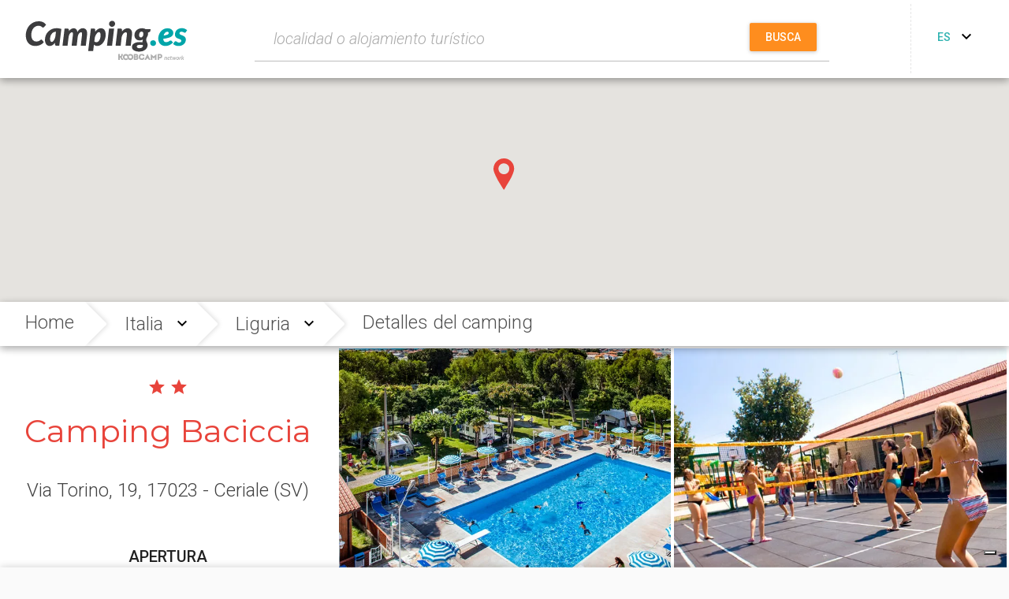

--- FILE ---
content_type: text/html; charset=utf-8
request_url: https://www.camping.es/italia/liguria/camping-baciccia-cn1n1r7p9c1213s53
body_size: 254423
content:
<!doctype html>
<html lang="es"><head><title data-react-helmet="true">Camping Baciccia, Ceriale, Liguria Italia</title><meta data-react-helmet="true" name="description" content="Camping Baciccia 2 estrellas, Ceriale, en Italia  en la región Liguria. Descubre los servicios, mira las fotos y los precios. Camping."/><meta data-react-helmet="true" name="keywords" content="camping, camping europe, campings, clubes, complejos turísticos, vacaciones, viajes"/><meta data-react-helmet="true" name="viewport" content="width=device-width, initial-scale=1"/><meta data-react-helmet="true" name="robots" content="index, follow"/><meta data-react-helmet="true" name="author" content="Koobcamp S.r.l."/><meta data-react-helmet="true" property="fb:pages" content="259411226614"/><meta data-react-helmet="true" property="fb:app_id" content="358451784541997"/><meta data-react-helmet="true" property="og:type" content="article"/><meta data-react-helmet="true" property="og:title" content="Camping Baciccia, Ceriale, Liguria Italia"/><meta data-react-helmet="true" property="og:description" content="Camping Baciccia 2 estrellas, Ceriale, en Italia  en la región Liguria. Descubre los servicios, mira las fotos y los precios. Camping."/><meta data-react-helmet="true" property="og:url" content="https://www.camping.es/italia/liguria/camping-baciccia-cn1n1r7p9c1213s53"/><meta data-react-helmet="true" property="og:site_name" content="camping-es-camping-es"/><meta data-react-helmet="true" property="og:image" content="https://static.koobcamp.com/images/structures/1432115228496.jpg"/><meta name="viewport" content="user-scalable=no, width=device-width, initial-scale=1, minimal-ui"/><link rel="icon" type="image/png" href="/public/favicon_96.png" sizes="16x16"/><link rel="icon" type="image/png" href="/public/favicon_96.png" sizes="32x32"/><link rel="icon" type="image/png" href="/public/favicon_96.png" sizes="96x96"/><meta name="msapplication-TileColor" content="#ffffff"/><meta name="msapplication-TileImage" content="/public/favicon_144.png"/><meta name="theme-color" content="#ffffff"/><meta name="referrer" content="origin-when-cross-origin"/><link rel="apple-touch-icon" sizes="114x114" href="/public/favicon_192.png"/><link rel="apple-touch-icon" sizes="120x120" href="/public/favicon_192.png"/><link rel="apple-touch-icon" sizes="144x144" href="/public/favicon_192.png"/><link rel="apple-touch-icon" sizes="152x152" href="/public/favicon_192.png"/><link rel="apple-touch-icon" sizes="180x180" href="/public/favicon_192.png"/><link rel="icon" type="image/png" href="/public/favicon_192.png" sizes="192x192"/><link data-react-helmet="true" href="/public/style.css" rel="stylesheet" id="styles"/><link data-react-helmet="true" rel="alternate" hreflang="it-IT" href="https://www.camping.es/it/italia/liguria/camping-baciccia-cn1n1r7p9c1213s53"/><link data-react-helmet="true" rel="alternate" hreflang="en-GB" href="https://www.camping.es/en/italy/liguria/camping-baciccia-cn1n1r7p9c1213s53"/><link data-react-helmet="true" rel="alternate" hreflang="fr-FR" href="https://www.camping.es/fr/italie/ligurie/camping-baciccia-cn1n1r7p9c1213s53"/><link data-react-helmet="true" rel="alternate" hreflang="de-DE" href="https://www.camping.es/de/italien/ligurien/camping-baciccia-cn1n1r7p9c1213s53"/><link data-react-helmet="true" rel="alternate" hreflang="nl-NL" href="https://www.camping.es/nl/italie/ligurie/camping-baciccia-cn1n1r7p9c1213s53"/><script data-react-helmet="true" type="text/javascript"> (function(h,o,t,j,a,r){
    h.hj=h.hj||function(){(h.hj.q=h.hj.q||[]).push(arguments)};
    h._hjSettings={hjid:1098390,hjsv:6};
    a=o.getElementsByTagName('head')[0];
    r=o.createElement('script');r.async=1;
    r.src=t+h._hjSettings.hjid+j+h._hjSettings.hjsv;
    a.appendChild(r);
})(window,document,'https://static.hotjar.com/c/hotjar-','.js?sv=');</script><style data-aphrodite="true"></style><style data-react-media="true"></style></head><body><div id="root"><main data-reactroot="" data-reactid="1" data-react-checksum="883486091"><!-- react-empty: 2 --><span data-reactid="3"></span><section class="l-page___veVG0" data-reactid="4"><header class="paper___odPMq paper--zDepth-2___3oiPN header___3kGHe" style="background-color:#fff;" data-reactid="5"><div class="header-back___1CRYy" data-reactid="6"><div class="paper___odPMq paper--circle____POMc " style="background-color:transparent;overflow:hidden;" data-reactid="7"><button class="e-button___151dg btn___2vKTn btn--flat___3F_sX " type="" data-reactid="8"><span class="btn__icon___1Znzo" data-reactid="9"><svg class="svg-icon___2WAmA " width="24px" height="24px" viewBox="0 0 1024 1024" aria-labelledby="back" data-reactid="10"><path d="M854 470v84h-520l238 240-60 60-342-342 342-342 60 60-238 240h520z" data-reactid="11"></path></svg></span></button></div></div><a class="header__logo___19IAx" href="/" data-reactid="12"><img class="logo___q8pG9" alt="Camping.es" src="/public/logo.svg" style="max-height:63px;" data-reactid="13"/></a><div class="header__search___2Zd4H" data-reactid="14"><div class="global-search___2nN6I global-search--advanced___38sJx" data-reactid="15"><div class="global-search__textfield___1w9nq" data-reactid="16"><div class="paper___odPMq paper--full-width___18y6H " style="background-color:#fff;border-bottom:1px solid #BDBDBD;" data-reactid="17"><label class="textfield___1Rvz6" data-reactid="18"><input type="text" class="e-form___hYpyP textfield__input___3_HRW " value="" style="border-radius:0;padding-right:120px;" placeholder="localidad o alojamiento turístico" data-reactid="19"/></label></div></div><div class="global-search__textfield-mobile___zNlhk" data-reactid="20"><div class="paper___odPMq paper--full-width___18y6H " style="background-color:#fff;border-bottom:1px solid #BDBDBD;" data-reactid="21"><label class="textfield___1Rvz6" data-reactid="22"><input type="text" class="e-form___hYpyP textfield__input___3_HRW " value="" style="border-radius:0;padding:8px 36px 8px 8px;" placeholder="localidad o alojamiento turístico" data-reactid="23"/></label></div></div><div class="global-search__buttons___3DeaI" data-reactid="24"><div class="paper___odPMq paper--rounded___20lHR paper--zDepth-1___1znQl global-search-submit___YpPkG" style="background-color:transparent;overflow:hidden;" data-reactid="25"><button class="e-button___151dg btn___2vKTn btn--secondary___iSQs- global-search-submit__btn___3d0uJ" type="" data-reactid="26"><span class="btn__label___2kKW_" data-reactid="27">Busca</span></button></div></div><div class="global-search__buttons-mobile___3saLg" data-reactid="28"><svg class="svg-icon___2WAmA global-search__icon___1EeQD" width="32px" height="32px" viewBox="0 0 1024 1024" aria-labelledby="search" data-reactid="29"><path d="M406 598c106 0 192-86 192-192s-86-192-192-192-192 86-192 192 86 192 192 192zM662 598l212 212-64 64-212-212v-34l-12-12c-48 42-112 66-180 66-154 0-278-122-278-276s124-278 278-278 276 124 276 278c0 68-24 132-66 180l12 12h34z" data-reactid="30"></path></svg></div><span data-reactid="31"></span></div></div><div class="paper___odPMq paper--circle____POMc header__nav-trigger___3aLV0" style="background-color:transparent;overflow:hidden;" data-reactid="32"><button class="e-button___151dg btn___2vKTn btn--flat___3F_sX " type="" data-reactid="33"><span class="btn__icon___1Znzo" data-reactid="34"><svg class="svg-icon___2WAmA " width="24px" height="24px" viewBox="0 0 1024 1024" aria-labelledby="menu" data-reactid="35"><path d="M128 256h768v86h-768v-86zM128 554v-84h768v84h-768zM128 768v-86h768v86h-768z" data-reactid="36"></path></svg></span></button></div><div class="header-langs___32wuJ" data-reactid="37"><div class="popover___2ssaf" data-reactid="38"><!-- react-empty: 39 --><div class="paper___odPMq paper--rounded___20lHR popover__btn___3Uy5_" style="background-color:transparent;overflow:hidden;" data-reactid="40"><button class="e-button___151dg btn___2vKTn btn--flat___3F_sX " style="width:85px;" type="" data-reactid="41"><div class="btn-content___1LvV0" data-reactid="42"><span class="btn__label___2kKW_" style="color:#30b3b1;" data-reactid="43">es</span><span class="btn__icon___1Znzo" data-reactid="44"><svg class="svg-icon___2WAmA " width="24px" height="24px" viewBox="0 0 1024 1024" aria-labelledby="bottom" data-reactid="45"><path d="M316 334l196 196 196-196 60 60-256 256-256-256z" data-reactid="46"></path></svg></span></div></button></div><span data-reactid="47"></span></div></div><div class="header__drawer___eMuwi" data-reactid="48"><div data-reactid="49"><span data-reactid="50"></span><span data-reactid="51"></span></div></div></header><section class="herobanner-map___1swUY" data-reactid="52"><div class="herobanner-map__wrapper___3pyOU" data-reactid="53"><section class="g-map___1vbRQ " data-reactid="54"><div class="pending-layer___3mG5V " style="background-color:#eaf8f9;" data-reactid="55"><span class="" data-reactid="56"><span class="pending-css___1CoTQ" style="border-top-color:;border-left-color:;width:32px;height:32px;border-top-width:4px;border-left-width:2.666656px;border-right-width:2.666656px;" data-reactid="57"></span></span></div><!-- react-empty: 58 --></section></div></section><div data-reactid="59"><div data-reactid="60"><div style="padding-bottom:0;" data-reactid="61"></div><div style="transform:translateZ(0);z-index:2;position:relative;" class="" data-reactid="62"><div class="paper___odPMq paper--zDepth-2___3oiPN subheader___1AtEm" style="background-color:#fff;" data-reactid="63"><ul class="breadcrumbs___1QoaM subheader__breadcrumbs___3VtuD" data-reactid="64"><li class="breadcrumbs-item___zy6S7  " data-reactid="65"><span class="breadcrumbs-item__label___3Alox" title="Home" data-reactid="66"><a href="/" class="breadcrumbs-item__link___3PpTJ" title="Home" data-reactid="67">Home</a></span></li><li class="breadcrumbs-item___zy6S7  breadcrumbs-item--popover___3zlpo" data-reactid="68"><span class="breadcrumbs-item__label___3Alox breadcrumbs-item__label--no-overflow___OfQEa" title="Italia" data-reactid="69"><div class="popover___1VSSB" data-reactid="70"><span class="popover__label___K1HgJ" data-reactid="71"><a href="/camping-italia" class="breadcrumbs-item__link___3PpTJ" data-reactid="72">Italia</a></span><div class="paper___odPMq paper--circle____POMc popover__btn___10OLz" style="background-color:transparent;overflow:hidden;" data-reactid="73"><button class="e-button___151dg btn___2vKTn btn--flat___3F_sX " type="" data-reactid="74"><span class="btn__icon___1Znzo" data-reactid="75"><svg class="svg-icon___2WAmA " width="24px" height="24px" viewBox="0 0 1024 1024" aria-labelledby="bottom" data-reactid="76"><path d="M316 334l196 196 196-196 60 60-256 256-256-256z" data-reactid="77"></path></svg></span></button></div><span data-reactid="78"></span></div></span></li><li class="breadcrumbs-item___zy6S7  breadcrumbs-item--popover___3zlpo" data-reactid="79"><span class="breadcrumbs-item__label___3Alox breadcrumbs-item__label--no-overflow___OfQEa" title="Liguria" data-reactid="80"><div class="popover___1VSSB" data-reactid="81"><span class="popover__label___K1HgJ" data-reactid="82"><a href="/italia/campings-liguria" class="breadcrumbs-item__link___3PpTJ" data-reactid="83">Liguria</a></span><div class="paper___odPMq paper--circle____POMc popover__btn___10OLz" style="background-color:transparent;overflow:hidden;" data-reactid="84"><button class="e-button___151dg btn___2vKTn btn--flat___3F_sX " type="" data-reactid="85"><span class="btn__icon___1Znzo" data-reactid="86"><svg class="svg-icon___2WAmA " width="24px" height="24px" viewBox="0 0 1024 1024" aria-labelledby="bottom" data-reactid="87"><path d="M316 334l196 196 196-196 60 60-256 256-256-256z" data-reactid="88"></path></svg></span></button></div><span data-reactid="89"></span></div></span></li><li class="breadcrumbs-item___zy6S7  " data-reactid="90"><span class="breadcrumbs-item__label___3Alox" title="Detalles del camping" data-reactid="91"><span title="Detalles del camping" data-reactid="92">Detalles del camping</span></span></li></ul><div class="subheader__social___3KoUQ" data-reactid="93"><!-- react-empty: 94 --></div></div></div></div><!-- react-empty: 95 --><div data-reactid="96"><span data-reactid="97"></span><span data-reactid="98"></span></div><main class="l-content-full___15_hW " data-reactid="99"><section class="structure-header____QFx2" data-reactid="100"><div class="structure-header-gallery___3nu_P" data-reactid="101"><div class="structure-header-father___3lb7c" data-reactid="102"><div class="structure-header-father__match___78KEz" data-reactid="103"><div class="wallet___2GLcO wallet--full-length___3G6Q-" data-reactid="104"><a href="https://static.koobcamp.com/images/structures/1432115228496.jpg" title="Camping Baciccia" class="wallet-item___1nWbH" style="background-image:url(https://static.koobcamp.com/images/structures/1432115228496.jpg);" data-removed-images="+13" data-reactid="105"><div class="pending-layer___3mG5V wallet-item__pending___TSpg8" style="background-color:#eaf8f9;" data-reactid="106"><span class="" data-reactid="107"><span class="pending-css___1CoTQ" style="border-top-color:;border-left-color:;" data-reactid="108"></span></span></div></a><a href="https://static.koobcamp.com/images/structures/1401791177949.jpg" title="" class="wallet-item___1nWbH" style="background-image:url(https://static.koobcamp.com/images/structures/1401791177949.jpg);" data-removed-images="+13" data-reactid="109"><div class="pending-layer___3mG5V wallet-item__pending___TSpg8" style="background-color:#eaf8f9;" data-reactid="110"><span class="" data-reactid="111"><span class="pending-css___1CoTQ" style="border-top-color:;border-left-color:;" data-reactid="112"></span></span></div></a><a href="https://static.koobcamp.com/images/structures/1394444514.jpg" title="" class="wallet-item___1nWbH" style="background-image:url(https://static.koobcamp.com/images/structures/1394444514.jpg);" data-removed-images="+13" data-reactid="113"><div class="pending-layer___3mG5V wallet-item__pending___TSpg8" style="background-color:#eaf8f9;" data-reactid="114"><span class="" data-reactid="115"><span class="pending-css___1CoTQ" style="border-top-color:;border-left-color:;" data-reactid="116"></span></span></div></a><a href="https://static.koobcamp.com/images/structures/1401791164445.jpg" title="" class="wallet-item___1nWbH" style="background-image:url(https://static.koobcamp.com/images/structures/1401791164445.jpg);" data-removed-images="+13" data-reactid="117"><div class="pending-layer___3mG5V wallet-item__pending___TSpg8" style="background-color:#eaf8f9;" data-reactid="118"><span class="" data-reactid="119"><span class="pending-css___1CoTQ" style="border-top-color:;border-left-color:;" data-reactid="120"></span></span></div></a><a href="https://static.koobcamp.com/images/structures/1394444536.jpg" title="" class="wallet-item___1nWbH" style="background-image:url(https://static.koobcamp.com/images/structures/1394444536.jpg);" data-removed-images="+13" data-reactid="121"><div class="pending-layer___3mG5V wallet-item__pending___TSpg8" style="background-color:#eaf8f9;" data-reactid="122"><span class="" data-reactid="123"><span class="pending-css___1CoTQ" style="border-top-color:;border-left-color:;" data-reactid="124"></span></span></div></a><!-- react-empty: 125 --></div></div><div class="structure-header-father__unmatch___1QIxy" data-reactid="126"><div class="structure-header-gallery__wrapper___35l9J" data-reactid="127"><div class="pending-layer___3mG5V " style="background-color:rgba(234, 248, 249, 0.7);" data-reactid="128"><span class="" data-reactid="129"><span class="pending-css___1CoTQ" style="border-top-color:;border-left-color:;width:32px;height:32px;border-top-width:4px;border-left-width:2.666656px;border-right-width:2.666656px;" data-reactid="130"></span></span></div><div class="slick-slider--full___2uYDp slick-slider--arrows-visible-large___2kBhK" data-reactid="131"><div class="slick-slider slick-initialized" dir="ltr" data-reactid="132"><span data-reactid="133"></span><div class="slick-list" data-reactid="134"><div class="slick-track" style="width:3700%;left:-100%;" data-reactid="135"><div data-index="-1" tabindex="-1" class="slick-slide slick-cloned" aria-hidden="true" style="width:2.7027027027027026%;" data-reactid="136"><div data-reactid="137"><div class="structure-header-gallery__item___Od2At" tabindex="-1" style="width:100%;display:inline-block;" data-reactid="138"><img class="structure-header-gallery__img___2IBH4" src="https://static.koobcamp.com/images/w-1400/h-820/zc-1/structures/1679913997806.jpg" alt="Camping Baciccia" data-reactid="139"/></div></div></div><div data-index="0" class="slick-slide slick-active slick-current" tabindex="-1" aria-hidden="false" style="outline:none;width:2.7027027027027026%;" data-reactid="140"><div data-reactid="141"><div class="structure-header-gallery__item___Od2At" tabindex="-1" style="width:100%;display:inline-block;" data-reactid="142"><img class="structure-header-gallery__img___2IBH4" src="https://static.koobcamp.com/images/w-1400/h-820/zc-1/structures/1432115228496.jpg" alt="Camping Baciccia" data-reactid="143"/></div></div></div><div data-index="1" class="slick-slide" tabindex="-1" aria-hidden="true" style="outline:none;width:2.7027027027027026%;" data-reactid="144"><div data-reactid="145"><div class="structure-header-gallery__item___Od2At" tabindex="-1" style="width:100%;display:inline-block;" data-reactid="146"><img class="structure-header-gallery__img___2IBH4" src="https://static.koobcamp.com/images/w-1400/h-820/zc-1/structures/1401791177949.jpg" alt="Camping Baciccia" data-reactid="147"/></div></div></div><div data-index="2" class="slick-slide" tabindex="-1" aria-hidden="true" style="outline:none;width:2.7027027027027026%;" data-reactid="148"><div data-reactid="149"><div class="structure-header-gallery__item___Od2At" tabindex="-1" style="width:100%;display:inline-block;" data-reactid="150"><img class="structure-header-gallery__img___2IBH4" src="https://static.koobcamp.com/images/w-1400/h-820/zc-1/structures/1394444514.jpg" alt="Camping Baciccia" data-reactid="151"/></div></div></div><div data-index="3" class="slick-slide" tabindex="-1" aria-hidden="true" style="outline:none;width:2.7027027027027026%;" data-reactid="152"><div data-reactid="153"><div class="structure-header-gallery__item___Od2At" tabindex="-1" style="width:100%;display:inline-block;" data-reactid="154"><img class="structure-header-gallery__img___2IBH4" src="https://static.koobcamp.com/images/w-1400/h-820/zc-1/structures/1401791164445.jpg" alt="Camping Baciccia" data-reactid="155"/></div></div></div><div data-index="4" class="slick-slide" tabindex="-1" aria-hidden="true" style="outline:none;width:2.7027027027027026%;" data-reactid="156"><div data-reactid="157"><div class="structure-header-gallery__item___Od2At" tabindex="-1" style="width:100%;display:inline-block;" data-reactid="158"><img class="structure-header-gallery__img___2IBH4" src="https://static.koobcamp.com/images/w-1400/h-820/zc-1/structures/1394444536.jpg" alt="Camping Baciccia" data-reactid="159"/></div></div></div><div data-index="5" class="slick-slide" tabindex="-1" aria-hidden="true" style="outline:none;width:2.7027027027027026%;" data-reactid="160"><div data-reactid="161"><div class="structure-header-gallery__item___Od2At" tabindex="-1" style="width:100%;display:inline-block;" data-reactid="162"><img class="structure-header-gallery__img___2IBH4" src="https://static.koobcamp.com/images/w-1400/h-820/zc-1/structures/1603893482308.jpg" alt="Camping Baciccia" data-reactid="163"/></div></div></div><div data-index="6" class="slick-slide" tabindex="-1" aria-hidden="true" style="outline:none;width:2.7027027027027026%;" data-reactid="164"><div data-reactid="165"><div class="structure-header-gallery__item___Od2At" tabindex="-1" style="width:100%;display:inline-block;" data-reactid="166"><img class="structure-header-gallery__img___2IBH4" src="https://static.koobcamp.com/images/w-1400/h-820/zc-1/structures/1603893482148.jpg" alt="Camping Baciccia" data-reactid="167"/></div></div></div><div data-index="7" class="slick-slide" tabindex="-1" aria-hidden="true" style="outline:none;width:2.7027027027027026%;" data-reactid="168"><div data-reactid="169"><div class="structure-header-gallery__item___Od2At" tabindex="-1" style="width:100%;display:inline-block;" data-reactid="170"><img class="structure-header-gallery__img___2IBH4" src="https://static.koobcamp.com/images/w-1400/h-820/zc-1/structures/1603893482828.jpg" alt="Camping Baciccia" data-reactid="171"/></div></div></div><div data-index="8" class="slick-slide" tabindex="-1" aria-hidden="true" style="outline:none;width:2.7027027027027026%;" data-reactid="172"><div data-reactid="173"><div class="structure-header-gallery__item___Od2At" tabindex="-1" style="width:100%;display:inline-block;" data-reactid="174"><img class="structure-header-gallery__img___2IBH4" src="https://static.koobcamp.com/images/w-1400/h-820/zc-1/structures/1603893482368.jpg" alt="Camping Baciccia" data-reactid="175"/></div></div></div><div data-index="9" class="slick-slide" tabindex="-1" aria-hidden="true" style="outline:none;width:2.7027027027027026%;" data-reactid="176"><div data-reactid="177"><div class="structure-header-gallery__item___Od2At" tabindex="-1" style="width:100%;display:inline-block;" data-reactid="178"><img class="structure-header-gallery__img___2IBH4" src="https://static.koobcamp.com/images/w-1400/h-820/zc-1/structures/1603893482223.jpg" alt="Camping Baciccia" data-reactid="179"/></div></div></div><div data-index="10" class="slick-slide" tabindex="-1" aria-hidden="true" style="outline:none;width:2.7027027027027026%;" data-reactid="180"><div data-reactid="181"><div class="structure-header-gallery__item___Od2At" tabindex="-1" style="width:100%;display:inline-block;" data-reactid="182"><img class="structure-header-gallery__img___2IBH4" src="https://static.koobcamp.com/images/w-1400/h-820/zc-1/structures/1603893482985.jpg" alt="Camping Baciccia" data-reactid="183"/></div></div></div><div data-index="11" class="slick-slide" tabindex="-1" aria-hidden="true" style="outline:none;width:2.7027027027027026%;" data-reactid="184"><div data-reactid="185"><div class="structure-header-gallery__item___Od2At" tabindex="-1" style="width:100%;display:inline-block;" data-reactid="186"><img class="structure-header-gallery__img___2IBH4" src="https://static.koobcamp.com/images/w-1400/h-820/zc-1/structures/1603893482527.jpg" alt="Camping Baciccia" data-reactid="187"/></div></div></div><div data-index="12" class="slick-slide" tabindex="-1" aria-hidden="true" style="outline:none;width:2.7027027027027026%;" data-reactid="188"><div data-reactid="189"><div class="structure-header-gallery__item___Od2At" tabindex="-1" style="width:100%;display:inline-block;" data-reactid="190"><img class="structure-header-gallery__img___2IBH4" src="https://static.koobcamp.com/images/w-1400/h-820/zc-1/structures/1603893483593.jpg" alt="Camping Baciccia" data-reactid="191"/></div></div></div><div data-index="13" class="slick-slide" tabindex="-1" aria-hidden="true" style="outline:none;width:2.7027027027027026%;" data-reactid="192"><div data-reactid="193"><div class="structure-header-gallery__item___Od2At" tabindex="-1" style="width:100%;display:inline-block;" data-reactid="194"><img class="structure-header-gallery__img___2IBH4" src="https://static.koobcamp.com/images/w-1400/h-820/zc-1/structures/1603893483437.jpg" alt="Camping Baciccia" data-reactid="195"/></div></div></div><div data-index="14" class="slick-slide" tabindex="-1" aria-hidden="true" style="outline:none;width:2.7027027027027026%;" data-reactid="196"><div data-reactid="197"><div class="structure-header-gallery__item___Od2At" tabindex="-1" style="width:100%;display:inline-block;" data-reactid="198"><img class="structure-header-gallery__img___2IBH4" src="https://static.koobcamp.com/images/w-1400/h-820/zc-1/structures/1603893483361.jpg" alt="Camping Baciccia" data-reactid="199"/></div></div></div><div data-index="15" class="slick-slide" tabindex="-1" aria-hidden="true" style="outline:none;width:2.7027027027027026%;" data-reactid="200"><div data-reactid="201"><div class="structure-header-gallery__item___Od2At" tabindex="-1" style="width:100%;display:inline-block;" data-reactid="202"><img class="structure-header-gallery__img___2IBH4" src="https://static.koobcamp.com/images/w-1400/h-820/zc-1/structures/1603893483324.jpg" alt="Camping Baciccia" data-reactid="203"/></div></div></div><div data-index="16" class="slick-slide" tabindex="-1" aria-hidden="true" style="outline:none;width:2.7027027027027026%;" data-reactid="204"><div data-reactid="205"><div class="structure-header-gallery__item___Od2At" tabindex="-1" style="width:100%;display:inline-block;" data-reactid="206"><img class="structure-header-gallery__img___2IBH4" src="https://static.koobcamp.com/images/w-1400/h-820/zc-1/structures/1603893483627.jpg" alt="Camping Baciccia" data-reactid="207"/></div></div></div><div data-index="17" class="slick-slide" tabindex="-1" aria-hidden="true" style="outline:none;width:2.7027027027027026%;" data-reactid="208"><div data-reactid="209"><div class="structure-header-gallery__item___Od2At" tabindex="-1" style="width:100%;display:inline-block;" data-reactid="210"><img class="structure-header-gallery__img___2IBH4" src="https://static.koobcamp.com/images/w-1400/h-820/zc-1/structures/1679913997806.jpg" alt="Camping Baciccia" data-reactid="211"/></div></div></div><div data-index="18" tabindex="-1" class="slick-slide slick-cloned" aria-hidden="true" style="width:2.7027027027027026%;" data-reactid="212"><div data-reactid="213"><div class="structure-header-gallery__item___Od2At" tabindex="-1" style="width:100%;display:inline-block;" data-reactid="214"><img class="structure-header-gallery__img___2IBH4" src="https://static.koobcamp.com/images/w-1400/h-820/zc-1/structures/1432115228496.jpg" alt="Camping Baciccia" data-reactid="215"/></div></div></div><div data-index="19" tabindex="-1" class="slick-slide slick-cloned" aria-hidden="true" style="width:2.7027027027027026%;" data-reactid="216"><div data-reactid="217"><div class="structure-header-gallery__item___Od2At" tabindex="-1" style="width:100%;display:inline-block;" data-reactid="218"><img class="structure-header-gallery__img___2IBH4" src="https://static.koobcamp.com/images/w-1400/h-820/zc-1/structures/1401791177949.jpg" alt="Camping Baciccia" data-reactid="219"/></div></div></div><div data-index="20" tabindex="-1" class="slick-slide slick-cloned" aria-hidden="true" style="width:2.7027027027027026%;" data-reactid="220"><div data-reactid="221"><div class="structure-header-gallery__item___Od2At" tabindex="-1" style="width:100%;display:inline-block;" data-reactid="222"><img class="structure-header-gallery__img___2IBH4" src="https://static.koobcamp.com/images/w-1400/h-820/zc-1/structures/1394444514.jpg" alt="Camping Baciccia" data-reactid="223"/></div></div></div><div data-index="21" tabindex="-1" class="slick-slide slick-cloned" aria-hidden="true" style="width:2.7027027027027026%;" data-reactid="224"><div data-reactid="225"><div class="structure-header-gallery__item___Od2At" tabindex="-1" style="width:100%;display:inline-block;" data-reactid="226"><img class="structure-header-gallery__img___2IBH4" src="https://static.koobcamp.com/images/w-1400/h-820/zc-1/structures/1401791164445.jpg" alt="Camping Baciccia" data-reactid="227"/></div></div></div><div data-index="22" tabindex="-1" class="slick-slide slick-cloned" aria-hidden="true" style="width:2.7027027027027026%;" data-reactid="228"><div data-reactid="229"><div class="structure-header-gallery__item___Od2At" tabindex="-1" style="width:100%;display:inline-block;" data-reactid="230"><img class="structure-header-gallery__img___2IBH4" src="https://static.koobcamp.com/images/w-1400/h-820/zc-1/structures/1394444536.jpg" alt="Camping Baciccia" data-reactid="231"/></div></div></div><div data-index="23" tabindex="-1" class="slick-slide slick-cloned" aria-hidden="true" style="width:2.7027027027027026%;" data-reactid="232"><div data-reactid="233"><div class="structure-header-gallery__item___Od2At" tabindex="-1" style="width:100%;display:inline-block;" data-reactid="234"><img class="structure-header-gallery__img___2IBH4" src="https://static.koobcamp.com/images/w-1400/h-820/zc-1/structures/1603893482308.jpg" alt="Camping Baciccia" data-reactid="235"/></div></div></div><div data-index="24" tabindex="-1" class="slick-slide slick-cloned" aria-hidden="true" style="width:2.7027027027027026%;" data-reactid="236"><div data-reactid="237"><div class="structure-header-gallery__item___Od2At" tabindex="-1" style="width:100%;display:inline-block;" data-reactid="238"><img class="structure-header-gallery__img___2IBH4" src="https://static.koobcamp.com/images/w-1400/h-820/zc-1/structures/1603893482148.jpg" alt="Camping Baciccia" data-reactid="239"/></div></div></div><div data-index="25" tabindex="-1" class="slick-slide slick-cloned" aria-hidden="true" style="width:2.7027027027027026%;" data-reactid="240"><div data-reactid="241"><div class="structure-header-gallery__item___Od2At" tabindex="-1" style="width:100%;display:inline-block;" data-reactid="242"><img class="structure-header-gallery__img___2IBH4" src="https://static.koobcamp.com/images/w-1400/h-820/zc-1/structures/1603893482828.jpg" alt="Camping Baciccia" data-reactid="243"/></div></div></div><div data-index="26" tabindex="-1" class="slick-slide slick-cloned" aria-hidden="true" style="width:2.7027027027027026%;" data-reactid="244"><div data-reactid="245"><div class="structure-header-gallery__item___Od2At" tabindex="-1" style="width:100%;display:inline-block;" data-reactid="246"><img class="structure-header-gallery__img___2IBH4" src="https://static.koobcamp.com/images/w-1400/h-820/zc-1/structures/1603893482368.jpg" alt="Camping Baciccia" data-reactid="247"/></div></div></div><div data-index="27" tabindex="-1" class="slick-slide slick-cloned" aria-hidden="true" style="width:2.7027027027027026%;" data-reactid="248"><div data-reactid="249"><div class="structure-header-gallery__item___Od2At" tabindex="-1" style="width:100%;display:inline-block;" data-reactid="250"><img class="structure-header-gallery__img___2IBH4" src="https://static.koobcamp.com/images/w-1400/h-820/zc-1/structures/1603893482223.jpg" alt="Camping Baciccia" data-reactid="251"/></div></div></div><div data-index="28" tabindex="-1" class="slick-slide slick-cloned" aria-hidden="true" style="width:2.7027027027027026%;" data-reactid="252"><div data-reactid="253"><div class="structure-header-gallery__item___Od2At" tabindex="-1" style="width:100%;display:inline-block;" data-reactid="254"><img class="structure-header-gallery__img___2IBH4" src="https://static.koobcamp.com/images/w-1400/h-820/zc-1/structures/1603893482985.jpg" alt="Camping Baciccia" data-reactid="255"/></div></div></div><div data-index="29" tabindex="-1" class="slick-slide slick-cloned" aria-hidden="true" style="width:2.7027027027027026%;" data-reactid="256"><div data-reactid="257"><div class="structure-header-gallery__item___Od2At" tabindex="-1" style="width:100%;display:inline-block;" data-reactid="258"><img class="structure-header-gallery__img___2IBH4" src="https://static.koobcamp.com/images/w-1400/h-820/zc-1/structures/1603893482527.jpg" alt="Camping Baciccia" data-reactid="259"/></div></div></div><div data-index="30" tabindex="-1" class="slick-slide slick-cloned" aria-hidden="true" style="width:2.7027027027027026%;" data-reactid="260"><div data-reactid="261"><div class="structure-header-gallery__item___Od2At" tabindex="-1" style="width:100%;display:inline-block;" data-reactid="262"><img class="structure-header-gallery__img___2IBH4" src="https://static.koobcamp.com/images/w-1400/h-820/zc-1/structures/1603893483593.jpg" alt="Camping Baciccia" data-reactid="263"/></div></div></div><div data-index="31" tabindex="-1" class="slick-slide slick-cloned" aria-hidden="true" style="width:2.7027027027027026%;" data-reactid="264"><div data-reactid="265"><div class="structure-header-gallery__item___Od2At" tabindex="-1" style="width:100%;display:inline-block;" data-reactid="266"><img class="structure-header-gallery__img___2IBH4" src="https://static.koobcamp.com/images/w-1400/h-820/zc-1/structures/1603893483437.jpg" alt="Camping Baciccia" data-reactid="267"/></div></div></div><div data-index="32" tabindex="-1" class="slick-slide slick-cloned" aria-hidden="true" style="width:2.7027027027027026%;" data-reactid="268"><div data-reactid="269"><div class="structure-header-gallery__item___Od2At" tabindex="-1" style="width:100%;display:inline-block;" data-reactid="270"><img class="structure-header-gallery__img___2IBH4" src="https://static.koobcamp.com/images/w-1400/h-820/zc-1/structures/1603893483361.jpg" alt="Camping Baciccia" data-reactid="271"/></div></div></div><div data-index="33" tabindex="-1" class="slick-slide slick-cloned" aria-hidden="true" style="width:2.7027027027027026%;" data-reactid="272"><div data-reactid="273"><div class="structure-header-gallery__item___Od2At" tabindex="-1" style="width:100%;display:inline-block;" data-reactid="274"><img class="structure-header-gallery__img___2IBH4" src="https://static.koobcamp.com/images/w-1400/h-820/zc-1/structures/1603893483324.jpg" alt="Camping Baciccia" data-reactid="275"/></div></div></div><div data-index="34" tabindex="-1" class="slick-slide slick-cloned" aria-hidden="true" style="width:2.7027027027027026%;" data-reactid="276"><div data-reactid="277"><div class="structure-header-gallery__item___Od2At" tabindex="-1" style="width:100%;display:inline-block;" data-reactid="278"><img class="structure-header-gallery__img___2IBH4" src="https://static.koobcamp.com/images/w-1400/h-820/zc-1/structures/1603893483627.jpg" alt="Camping Baciccia" data-reactid="279"/></div></div></div><div data-index="35" tabindex="-1" class="slick-slide slick-cloned" aria-hidden="true" style="width:2.7027027027027026%;" data-reactid="280"><div data-reactid="281"><div class="structure-header-gallery__item___Od2At" tabindex="-1" style="width:100%;display:inline-block;" data-reactid="282"><img class="structure-header-gallery__img___2IBH4" src="https://static.koobcamp.com/images/w-1400/h-820/zc-1/structures/1679913997806.jpg" alt="Camping Baciccia" data-reactid="283"/></div></div></div></div></div><span data-reactid="284"></span></div></div></div></div></div></div><header class="structure-header-meta___1bwEk" data-reactid="285"><div class="stars___2pU3I stars--centered___1kAAr structure-header-meta__stars___2gFgj" data-reactid="286"><svg class="svg-icon___2WAmA stars__item___1SNrw" width="24px" height="24px" viewBox="0 0 1024 1024" aria-labelledby="star" data-reactid="287"><path d="M512 736l-264 160 70-300-232-202 306-26 120-282 120 282 306 26-232 202 70 300z" data-reactid="288"></path></svg><svg class="svg-icon___2WAmA stars__item___1SNrw" width="24px" height="24px" viewBox="0 0 1024 1024" aria-labelledby="star" data-reactid="289"><path d="M512 736l-264 160 70-300-232-202 306-26 120-282 120 282 306 26-232 202 70 300z" data-reactid="290"></path></svg></div><h1 class="e-headline___2qpOe" data-reactid="291">Camping Baciccia</h1><h2 class="e-subhead___r0j53" data-reactid="292"><!-- react-text: 293 -->Via Torino, 19<!-- /react-text --><!-- react-text: 294 -->, 17023<!-- /react-text --><!-- react-text: 295 --> - Ceriale<!-- /react-text --><!-- react-text: 296 --> (SV)<!-- /react-text --></h2><h3 class="e-title___3IwxC" data-reactid="297">Apertura</h3><p class="structure-header-meta__openings___3xB_x" data-reactid="298"><!-- react-text: 299 -->31/3/2023<!-- /react-text --><!-- react-text: 300 --> - <!-- /react-text --><!-- react-text: 301 -->17/10/2023<!-- /react-text --></p><div id="atz-buttons-default" class="structure-btns-container___SEjW0" data-reactid="302"><div class="structure-btns-content___3-gnh" data-reactid="303"><div class="structure-single-btn___3Kl93" data-reactid="304"><div class="paper___odPMq paper--rounded___20lHR paper--zDepth-1___1znQl " style="background-color:transparent;overflow:hidden;min-width:250px;" data-reactid="305"><a href="https://booking.koobcamp.com/count_url?url=www.campingbaciccia.it%2Fen%2F" target="_blank" rel="nofollow" class="e-button___151dg btn___2vKTn btn--secondary___iSQs- " title="www.campingbaciccia.it" style="min-width:250px;" data-reactid="306"><span class="btn__label___2kKW_" data-reactid="307">Visita el sitio</span></a></div></div></div></div><div id="atz-buttons-sticky" class="structure-btns-container-sticky___1BFSO" data-reactid="308"><div class="structure-btns-content___3-gnh" data-reactid="309"><div class="structure-single-btn___3Kl93" data-reactid="310"><div class="paper___odPMq paper--rounded___20lHR paper--zDepth-1___1znQl " style="background-color:transparent;overflow:hidden;min-width:250px;" data-reactid="311"><a href="https://booking.koobcamp.com/count_url?url=www.campingbaciccia.it%2Fen%2F" target="_blank" rel="nofollow" class="e-button___151dg btn___2vKTn btn--secondary___iSQs- " title="www.campingbaciccia.it" style="min-width:250px;" data-reactid="312"><span class="btn__label___2kKW_" data-reactid="313">Visita el sitio</span></a></div></div></div></div><div class="paper___odPMq paper--rounded___20lHR structure-header-meta__map-cta___hkgYh" style="background-color:transparent;overflow:hidden;" data-reactid="314"><button class="e-button___151dg btn___2vKTn btn--flat___3F_sX btn--primary___1I4ds " type="" data-reactid="315"><span class="btn__label___2kKW_" data-reactid="316">Ver el mapa</span></button></div><hr class="divider___3S1LE" style="margin-top:40px;margin-bottom:40px;" data-reactid="317"/><ul class="structure-header-meta__contacts___3YmER" data-reactid="318"><li data-reactid="319"><a class="icon-text___2I69N icon-text--link___1IX3F " href="https://booking.koobcamp.com/count_url?url=www.campingbaciccia.it%2Fen%2F" rel="nofollow" target="_blank" title="" data-reactid="320"><span data-reactid="321"><svg class="svg-icon___2WAmA icon-text__icon___GSFjm" width="24px" height="24px" viewBox="0 0 1024 1024" aria-labelledby="language" data-reactid="322"><path d="M698 598h144c6-28 12-56 12-86s-6-58-12-86h-144c4 28 6 56 6 86s-2 58-6 86zM622 834c78-26 146-82 186-152h-126c-14 54-34 104-60 152zM612 598c4-28 6-56 6-86s-2-58-6-86h-200c-4 28-6 56-6 86s2 58 6 86h200zM512 852c36-52 64-108 82-170h-164c18 62 46 118 82 170zM342 342c14-54 34-104 60-152-78 26-146 82-186 152h126zM216 682c40 70 108 126 186 152-26-48-46-98-60-152h-126zM182 598h144c-4-28-6-56-6-86s2-58 6-86h-144c-6 28-12 56-12 86s6 58 12 86zM512 172c-36 52-64 108-82 170h164c-18-62-46-118-82-170zM808 342c-40-70-108-126-186-152 26 48 46 98 60 152h126zM512 86c236 0 426 190 426 426s-190 426-426 426-426-190-426-426 190-426 426-426z" data-reactid="323"></path></svg><span class="icon-text__text___kIeq3 icon-text__text--cta___14qHH" data-reactid="324">www.campingbaciccia.it</span></span></a></li><li data-reactid="325"><a class="icon-text___2I69N icon-text--link___1IX3F " title="" data-reactid="326"><span data-reactid="327"><svg class="svg-icon___2WAmA icon-text__icon___GSFjm" width="24px" height="24px" viewBox="0 0 1024 1024" aria-labelledby="email" data-reactid="328"><path d="M854 342v-86l-342 214-342-214v86l342 212zM854 170c46 0 84 40 84 86v512c0 46-38 86-84 86h-684c-46 0-84-40-84-86v-512c0-46 38-86 84-86h684z" data-reactid="329"></path></svg><span class="icon-text__text___kIeq3" data-reactid="330">info@campingbaciccia.it</span></span></a></li><li data-reactid="331"><a class="icon-text___2I69N icon-text--link___1IX3F " href="tel:+390182990743" title="" data-reactid="332"><span data-reactid="333"><svg class="svg-icon___2WAmA icon-text__icon___GSFjm" width="24px" height="24px" viewBox="0 0 1024 1024" aria-labelledby="phone" data-reactid="334"><path d="M282 460c62 120 162 220 282 282l94-94c12-12 30-16 44-10 48 16 100 24 152 24 24 0 42 18 42 42v150c0 24-18 42-42 42-400 0-726-326-726-726 0-24 18-42 42-42h150c24 0 42 18 42 42 0 54 8 104 24 152 4 14 2 32-10 44z" data-reactid="335"></path></svg><span class="icon-text__text___kIeq3" data-reactid="336">+39 0182 990743</span></span></a></li></ul></header></section><hr class="divider___3S1LE show-mobile___1APnD" style="margin-top:20px;margin-bottom:20px;margin-left:16px;margin-right:16px;" data-reactid="337"/></main><main class="l-content-full___15_hW l-content-full--dark___2PFxv " data-reactid="338"><div class="structure-info-list___3nzL4" data-reactid="339"><div class="structure-info-item___2ohYZ" data-reactid="340"><h3 class="e-sub-headline___tCFrP" data-reactid="341">Aconsejada</h3><ul class="structure-info-item__list___3IAPn" data-reactid="342"><li data-reactid="343"><span class="icon-text___2I69N " data-reactid="344"><span data-reactid="345"><span class="service-famiglie icon-text__service___PCL8p" data-reactid="346"></span><span class="icon-text__text___kIeq3" data-reactid="347">Para familias</span></span></span></li><li data-reactid="348"><span class="icon-text___2I69N " data-reactid="349"><span data-reactid="350"><span class="service-per_relax icon-text__service___PCL8p" data-reactid="351"></span><span class="icon-text__text___kIeq3" data-reactid="352">Para relajarse</span></span></span></li></ul></div><div class="structure-info-item___2ohYZ" data-reactid="353"><h3 class="e-sub-headline___tCFrP" data-reactid="354">Animales en estructura</h3><ul class="structure-info-item__list___3IAPn" data-reactid="355"><li data-reactid="356"><span class="icon-text___2I69N " data-reactid="357"><span data-reactid="358"><span class="service-animali_campeggio icon-text__service___PCL8p" data-reactid="359"></span><span class="icon-text__text___kIeq3" data-reactid="360">Se admiten animales en la zona del camping</span></span></span></li><li data-reactid="361"><span class="icon-text___2I69N " data-reactid="362"><span data-reactid="363"><span class="service-animali_ammessi icon-text__service___PCL8p" data-reactid="364"></span><span class="icon-text__text___kIeq3" data-reactid="365">Se admiten animales</span></span></span></li></ul></div><div class="structure-info-item___2ohYZ" data-reactid="366"><h3 class="e-sub-headline___tCFrP" data-reactid="367">Posición</h3><ul class="structure-info-item__list___3IAPn" data-reactid="368"><li data-reactid="369"><span class="icon-text___2I69N " data-reactid="370"><span data-reactid="371"><span class="service-mare icon-text__service___PCL8p" data-reactid="372"></span><span class="icon-text__text___kIeq3" data-reactid="373">Mar</span></span></span></li></ul><div class="structure-info-item__children___3DOwZ" data-reactid="374"><h4 class="e-title___hQw7P" data-reactid="375">Coordinates GPS</h4><p class="e-text-block___UodgJ" data-reactid="376"><!-- react-text: 377 -->44.08155841268<!-- /react-text --><!-- react-text: 378 --> - <!-- /react-text --><!-- react-text: 379 -->8.2173362374306<!-- /react-text --></p></div></div></div></main><main class="l-content-full___15_hW " data-reactid="380"><div class="emotional-image-cta___2JnGA emotional-image-cta--areas___1frjW" data-reactid="381"><div class="emotional-image-cta__container___1fP_S" data-reactid="382"><div class="seo-text___2mB-T emotional-image-cta__description___1-AG3" data-reactid="383"><div class="seo-text__container___1oFsS" data-reactid="384"><h2 class="e-headline___Z-G7T" data-reactid="385">Descripción</h2><div class="folding-text___1YyD-" data-reactid="386"><div class="folding-text-content___2TEDB" data-reactid="387"><p class="e-text___2H4Pl" data-reactid="388">Ha pasado mucho tiempo desde 1962, pero la cultura original del camping sigue viva en el Camping Baciccia, visto como un "puerto mar&iacute;timo" con muchas idas y venidas de hu&eacute;spedes, tiendas de campa&ntilde;a, caravanas, campers, donde el contacto con la naturaleza es en absoluta libertad. Con el mar a 500 metros, hay a disposici&oacute;n de los hu&eacute;spedes algunos peque&ntilde;os chal&eacute;s amueblados y un oasis verde a la sombra de robles, eucaliptos, arces, abetos y tilos, una pista de tenis y una pista de petanca, una piscina con sol&aacute;rium. parque infantil y animaci&oacute;n de verano. CHALET Bonitas casas totalmente amuebladas para 2, 4 o 6 personas. Uno o dos dormitorios, sal&oacute;n con cocina americana completa con vajilla, fregadero, 2 fuegos de gas y frigor&iacute;fico, ba&ntilde;o con WC, lavabo y ducha con agua fr&iacute;a y caliente, calefacci&oacute;n, balc&oacute;n con mesa y sillas. CASA DE VACACIONES A estrenar y completamente amuebladas, est&aacute;n equipadas con todas las comodidades: 2 dormitorios, calefacci&oacute;n, amplio y luminoso sal&oacute;n con sof&aacute; cama, cocina americana completa con vajilla, fregadero, 4 fuegos de gas y frigor&iacute;fico, ba&ntilde;o con cabina de ducha con agua caliente y Zona exterior con mesa y sillas. Parcelas Espacios amplios y completamente sombreados, inmersos en la espl&eacute;ndida vegetaci&oacute;n del pueblo y todos con electricidad (6A). Piscinas Tus hijos no saben nadar... no hay problema; El Bungalow Camping Baciccia te ofrece clases de nataci&oacute;n gratuitas. Ocio y relax en nuestras dos espl&eacute;ndidas piscinas, una grande y otra peque&ntilde;a para ni&ntilde;os. Para un refrescante chapuz&oacute;n, un relajante ba&ntilde;o, jugar en las olas o simplemente disfrutar del espl&eacute;ndido sol de la Riviera en el sol&aacute;rium.</p></div><footer class="folding-text-toggle___eiqi4 folding-text-toggle--center___IEhMN " data-reactid="389"><div style="min-width:150px;" data-reactid="390"><div class="paper___odPMq paper--circle____POMc folding-text-toggle__btn___f8Y1u" style="background-color:transparent;overflow:hidden;" data-reactid="391"><button class="e-button___151dg btn___2vKTn btn--secondary___iSQs- folding-text-toggle__btn-inner___2gDLk" type="" data-reactid="392"><span class="btn__icon___1Znzo" data-reactid="393"><svg class="svg-icon___2WAmA " width="32px" height="32px" viewBox="0 0 1024 1024" aria-labelledby="show" data-reactid="394"><path d="M316 334l196 196 196-196 60 60-256 256-256-256z" data-reactid="395"></path></svg></span></button></div><span class="folding-text-toggle__label___3db6x" data-reactid="396">Leer más</span></div></footer></div></div></div><div class="emotional-image-cta__buttons___2qNk-" data-reactid="397"><div class="paper___odPMq paper--rounded___20lHR " style="background-color:transparent;overflow:hidden;" data-reactid="398"><a href="https://booking.koobcamp.com/count_url?url=www.campingbaciccia.it%2Fen%2F" target="_blank" rel="nofollow" class="e-button___151dg btn___2vKTn btn--vertical-cta___2QZmq btn--flat___3F_sX " title="" data-reactid="399"><div class="btn-content___1LvV0" data-reactid="400"><span class="btn__icon___1Znzo" data-reactid="401"><svg class="svg-icon___2WAmA " width="24px" height="24px" viewBox="0 0 1024 1024" aria-labelledby="language" data-reactid="402"><path style="fill:#673AB7;" d="M698 598h144c6-28 12-56 12-86s-6-58-12-86h-144c4 28 6 56 6 86s-2 58-6 86zM622 834c78-26 146-82 186-152h-126c-14 54-34 104-60 152zM612 598c4-28 6-56 6-86s-2-58-6-86h-200c-4 28-6 56-6 86s2 58 6 86h200zM512 852c36-52 64-108 82-170h-164c18 62 46 118 82 170zM342 342c14-54 34-104 60-152-78 26-146 82-186 152h126zM216 682c40 70 108 126 186 152-26-48-46-98-60-152h-126zM182 598h144c-4-28-6-56-6-86s2-58 6-86h-144c-6 28-12 56-12 86s6 58 12 86zM512 172c-36 52-64 108-82 170h164c-18-62-46-118-82-170zM808 342c-40-70-108-126-186-152 26 48 46 98 60 152h126zM512 86c236 0 426 190 426 426s-190 426-426 426-426-190-426-426 190-426 426-426z" data-reactid="403"></path></svg></span><span class="btn__label___2kKW_" data-reactid="404">Visita el sitio</span></div></a></div><div class="paper___odPMq paper--rounded___20lHR " style="background-color:transparent;overflow:hidden;" data-reactid="405"><button class="e-button___151dg btn___2vKTn btn--vertical-cta___2QZmq btn--flat___3F_sX " type="" data-reactid="406"><div class="btn-content___1LvV0" data-reactid="407"><span class="btn__icon___1Znzo" data-reactid="408"><svg class="svg-icon___2WAmA " width="24px" height="24px" viewBox="0 0 1024 1024" aria-labelledby="send" data-reactid="409"><path style="fill:#E91E63;" d="M86 896v-298l640-86-640-86v-298l896 384z" data-reactid="410"></path></svg></span><span class="btn__label___2kKW_" data-reactid="411">Contacta el camping</span></div></button></div><div class="paper___odPMq paper--rounded___20lHR " style="background-color:transparent;overflow:hidden;" data-reactid="412"><a href="tel:+390182990743" class="e-button___151dg btn___2vKTn btn--vertical-cta___2QZmq btn--flat___3F_sX " title="" data-reactid="413"><div class="btn-content___1LvV0" data-reactid="414"><span class="btn__icon___1Znzo" data-reactid="415"><svg class="svg-icon___2WAmA " width="24px" height="24px" viewBox="0 0 1024 1024" aria-labelledby="phone" data-reactid="416"><path style="fill:#f36b10;" d="M282 460c62 120 162 220 282 282l94-94c12-12 30-16 44-10 48 16 100 24 152 24 24 0 42 18 42 42v150c0 24-18 42-42 42-400 0-726-326-726-726 0-24 18-42 42-42h150c24 0 42 18 42 42 0 54 8 104 24 152 4 14 2 32-10 44z" data-reactid="417"></path></svg></span><span class="btn__label___2kKW_" data-reactid="418">Llama ahora</span></div></a></div></div><p class="e-subhead___3JrMa" data-reactid="419">O seguir visualizando los detalles de los servicios disponibles.</p><div class="paper___odPMq paper--circle____POMc emotional-image-cta__bottom___3cONk" style="background-color:transparent;overflow:hidden;" data-reactid="420"><button class="e-button___151dg btn___2vKTn btn--flat___3F_sX " style="padding:2px;" type="" data-reactid="421"><span class="btn__icon___1Znzo" data-reactid="422"><svg class="svg-icon___2WAmA " width="48px" height="48px" viewBox="0 0 1024 1024" aria-labelledby="down" data-reactid="423"><path style="fill:#666;" d="M316 334l196 196 196-196 60 60-256 256-256-256z" data-reactid="424"></path></svg></span></button></div></div><div class="emotional-image-cta__images___OakNz" data-reactid="425"><div class="emotional-image___ojbK2" data-reactid="426"><div class="emotional-image__item___3Q9ge emotional-image__item--sea___1Za70" style="background-image:url(/public/emotional_images.svg);" data-reactid="427"></div><div class="emotional-image__item___3Q9ge emotional-image__item--flipped___18cNJ emotional-image__item--sea___1Za70" style="background-image:url(/public/emotional_images.svg);" data-reactid="428"></div><span class="emotional-image__center___2goZo" data-reactid="429"><svg xmlns="http://www.w3.org/2000/svg" viewBox="0 0 350 200" data-reactid="430"><defs data-reactid="431"><clipPath id="clip-path" data-reactid="432"><path id="MASCHERA_DI_RITAGLIO" d="M-1220-145H-20v490h-1200z" style="fill:none;" data-reactid="433"></path></clipPath><clipPath id="clip-path-2" data-reactid="434"><path d="M0 0h350v200H0z" style="fill:none;" data-reactid="435"></path></clipPath></defs><g class="cls-3" data-reactid="436"><g id="CESPUGLIO-2" data-reactid="437"><path d="M34.52 202.65s-31.7-34.33-15.23-76.24 65.85-35.23 65.85-35.23-14.4-47.34 40.34-66.69 84.38 43.07 84.38 43.07 2.88-31.21 28-29 15.64 40.12 5.35 48.15c0 0 28.4-28.53 46.09-4s-26.75 29-26.75 29 39.51-6.85 52.27 18.63-9.05 38-9.05 38 32.09-13.56 37 4c7.24 25.7-39.92 28.09-39.92 28.09z" style="fill:#8cab26;" data-reactid="438"></path><path d="M38.67 139.45c14.88-23.79 69-27.74 69-27.74s-14.42-29.91 5.01-50.05 70.9-9.15 85.72 19.22c0 0 17.28-11 29.57-9.16s11.44 32 11.44 32 3.8-14.64 19.64-9.15-1.53 24.47-1.53 24.47 25.81-.67 37.64 16.71-6.76 43-6.76 43 34.76-10.54 39.56 16.3l6.45-3.24c9.85-4.86 10.27-11.35 8.37-19.52-4.07-17.46-37-4-37-4s21.82-12.48 9.05-38c-10.8-21.58-40.77-20-49.71-19 9.18-1.41 39.29-7.73 24.19-28.65-15.31-21.16-38.7-2.64-44.68 2.74 9.66-10.18 17.13-44.67-6.79-46.79-25.11-2.23-28 29-28 29s-29.62-62.45-84.36-43.1-40.34 66.69-40.34 66.69-49.39-6.68-65.85 35.23 15.23 76.24 15.23 76.24-10.73-39.4 4.15-63.2z" style="fill:#a5c836;" data-reactid="439"></path></g></g></svg></span></div></div></div><div id="structure_offers" data-reactid="440"></div><div data-reactid="441"><hr class="divider___3S1LE show___1e8OE" style="background-color:transparent;margin-top:50px;margin-bottom:50px;" data-reactid="442"/><hr class="divider___3S1LE show-mobile___1APnD" style="background-color:transparent;margin-top:20px;margin-bottom:20px;" data-reactid="443"/><!-- react-empty: 444 --><div data-reactid="445"><span data-reactid="446"></span><span data-reactid="447"></span></div></div><div data-reactid="448"><hr class="divider___3S1LE show-mobile___1APnD" style="margin-top:20px;margin-bottom:20px;margin-left:16px;margin-right:16px;" data-reactid="449"/><div class="structure-services___3NeJP" data-reactid="450"><header class="intro-header___3HAbz " data-reactid="451"><h2 class="e-headline___CScLm " data-reactid="452">Todos los servicios disponibles en la estructura</h2></header><div class="structure-services-list___2gGb6" data-reactid="453"><div class="structure-services-item___3qGhW" data-reactid="454"><h3 class="e-sub-headline___34X0a structure-services-item__title___1gsh0" data-reactid="455"><span class="service-parcheggio structure-services-item__icon___2v7uR" data-reactid="456"></span><!-- react-text: 457 -->Infraestructura<!-- /react-text --></h3><ul class="structure-services-item__list___1CS0z" data-reactid="458"><li data-reactid="459">Aparcamiento interno</li><li data-reactid="460">Baños con agua caliente</li><li data-reactid="461">Baños para personas discapacitadas</li><li data-reactid="462">Camping</li><li data-reactid="463">Duchas de agua caliente</li><li data-reactid="464">Lavandería de pago con fichas</li><li data-reactid="465">Mercado</li><li data-reactid="466">Parcela con sombra</li><li data-reactid="467">Piscina para niños</li><li data-reactid="468">Playa de arena</li><li data-reactid="469">Playa equipada</li><li data-reactid="470">Teléfono público</li><li data-reactid="471">Village</li><li data-reactid="472">Parcela para autocaravana</li><li data-reactid="473">Piscina</li><li data-reactid="474">Playa privada</li></ul></div><div class="structure-services-item___3qGhW" data-reactid="475"><h3 class="e-sub-headline___34X0a structure-services-item__title___1gsh0" data-reactid="476"><span class="service-carta_credito structure-services-item__icon___2v7uR" data-reactid="477"></span><!-- react-text: 478 -->Formas de pago<!-- /react-text --></h3><ul class="structure-services-item__list___1CS0z" data-reactid="479"><li data-reactid="480">Pago con tarjeta de crédito</li><li data-reactid="481">Pago en efectivo</li></ul></div><div class="structure-services-item___3qGhW" data-reactid="482"><h3 class="e-sub-headline___34X0a structure-services-item__title___1gsh0" data-reactid="483"><span class="service-barbecue structure-services-item__icon___2v7uR" data-reactid="484"></span><!-- react-text: 485 -->Instalaciones<!-- /react-text --></h3><ul class="structure-services-item__list___1CS0z" data-reactid="486"><li data-reactid="487">Barbacoa</li><li data-reactid="488">Wi-Fi</li></ul></div><div class="structure-services-item___3qGhW" data-reactid="489"><h3 class="e-sub-headline___34X0a structure-services-item__title___1gsh0" data-reactid="490"><span class="service-barbecue structure-services-item__icon___2v7uR" data-reactid="491"></span><!-- react-text: 492 -->Servicios<!-- /react-text --></h3><ul class="structure-services-item__list___1CS0z" data-reactid="493"><li data-reactid="494">Barbacoas permitidas</li><li data-reactid="495">Depósito objetos de valor</li><li data-reactid="496">Recepción operativa 24 horas al día</li></ul></div><div class="structure-services-item___3qGhW" data-reactid="497"><h3 class="e-sub-headline___34X0a structure-services-item__title___1gsh0" data-reactid="498"><span class="service-animazione structure-services-item__icon___2v7uR" data-reactid="499"></span><!-- react-text: 500 -->Entretenimiento<!-- /react-text --></h3><ul class="structure-services-item__list___1CS0z" data-reactid="501"><li data-reactid="502">Animación nocturna</li><li data-reactid="503">Torneos</li><li data-reactid="504">Animación</li><li data-reactid="505">Mini club</li></ul></div><div class="structure-services-item___3qGhW" data-reactid="506"><h3 class="e-sub-headline___34X0a structure-services-item__title___1gsh0" data-reactid="507"><span class="service-bar structure-services-item__icon___2v7uR" data-reactid="508"></span><!-- react-text: 509 -->Restauración<!-- /react-text --></h3><ul class="structure-services-item__list___1CS0z" data-reactid="510"><li data-reactid="511">Bar</li><li data-reactid="512">Restaurante</li></ul></div><div class="structure-services-item___3qGhW" data-reactid="513"><h3 class="e-sub-headline___34X0a structure-services-item__title___1gsh0" data-reactid="514"><span class="service-bocce structure-services-item__icon___2v7uR" data-reactid="515"></span><!-- react-text: 516 -->Deporte<!-- /react-text --></h3><ul class="structure-services-item__list___1CS0z" data-reactid="517"><li data-reactid="518">Bochas</li><li data-reactid="519">Centro de buceo</li><li data-reactid="520">Excursiones</li><li data-reactid="521">Ping-pong</li><li data-reactid="522">Tenis</li></ul></div><div class="structure-services-item___3qGhW" data-reactid="523"><h3 class="e-sub-headline___34X0a structure-services-item__title___1gsh0" data-reactid="524"><span class="service-animali_campeggio structure-services-item__icon___2v7uR" data-reactid="525"></span><!-- react-text: 526 -->Animales<!-- /react-text --></h3><ul class="structure-services-item__list___1CS0z" data-reactid="527"><li data-reactid="528">Se admiten animales en la zona del camping</li><li data-reactid="529">Se admiten animales</li></ul></div></div></div></div><hr class="divider___3S1LE show___1e8OE" style="background-color:transparent;margin-top:50px;margin-bottom:50px;" data-reactid="530"/><hr class="divider___3S1LE show-mobile___1APnD" style="background-color:transparent;margin-top:20px;margin-bottom:20px;" data-reactid="531"/><div id="structure_contact" data-reactid="532"></div><div class="contacts___1vhbF" data-reactid="533"><header class="intro-header___3HAbz " style="padding-top:0;padding-left:0;padding-right:0;" data-reactid="534"><h2 class="e-headline___CScLm " data-reactid="535">Contacta a nuestro equipo</h2></header><div data-reactid="536"><!-- react-empty: 537 --><form class="contacts-form___1m1_z" data-reactid="538"><div class="contacts-form__item___W2j98" data-reactid="539"><div data-reactid="540"><div class="paper___odPMq paper--rounded___20lHR paper--full-width___18y6H paper--zDepth-1___1znQl " style="background-color:#fff;" data-reactid="541"><label class="textfield___1Rvz6" data-reactid="542"><input type="text" class="e-form___hYpyP textfield__input___3_HRW " value="" placeholder="Nombres y apellidos *" data-reactid="543"/></label></div></div></div><div class="contacts-form__item___W2j98" data-reactid="544"><div data-reactid="545"><div class="paper___odPMq paper--rounded___20lHR paper--full-width___18y6H paper--zDepth-1___1znQl " style="background-color:#fff;" data-reactid="546"><label class="textfield___1Rvz6" data-reactid="547"><input type="text" class="e-form___hYpyP textfield__input___3_HRW " value="" placeholder="Teléfono" data-reactid="548"/></label></div></div></div><div class="contacts-form__item___W2j98" data-reactid="549"><div data-reactid="550"><div class="paper___odPMq paper--rounded___20lHR paper--full-width___18y6H paper--zDepth-1___1znQl " style="background-color:#fff;" data-reactid="551"><label class="textfield___1Rvz6" data-reactid="552"><input type="email" class="e-form___hYpyP textfield__input___3_HRW " value="" placeholder="Correo electrónico *" data-reactid="553"/></label></div></div></div><div class="contacts-form__item___W2j98" data-reactid="554"><div data-reactid="555"><div class="paper___odPMq paper--rounded___20lHR paper--full-width___18y6H paper--zDepth-1___1znQl " style="background-color:#fff;" data-reactid="556"><label class="textfield___1Rvz6" data-reactid="557"><input type="email" class="e-form___hYpyP textfield__input___3_HRW " value="" placeholder="Confirma el correo electrónico *" data-reactid="558"/></label></div></div></div><div class="contacts-form__filters___3JKxK" data-reactid="559"><span class="contacts-form__filters-item___oX0OI" data-reactid="560">Informaciones generales</span><span class="contacts-form__filters-item___oX0OI" data-reactid="561"><label class="radio___2pOwI" data-reactid="562"><span class="radio-box___2AC-K" data-reactid="563"><input type="radio" class="radio__input___2OEcL" checked="" name="r_type" value="1" data-reactid="564"/><span class="radio__mark___3tbTs" data-reactid="565"></span></span><span class="e-form__label___qw5Sg" data-reactid="566">Precio de la oferta</span></label></span><span class="contacts-form__filters-item___oX0OI" data-reactid="567"><label class="radio___2pOwI" data-reactid="568"><span class="radio-box___2AC-K" data-reactid="569"><input type="radio" class="radio__input___2OEcL" name="r_type" value="2" data-reactid="570"/><span class="radio__mark___3tbTs" data-reactid="571"></span></span><span class="e-form__label___qw5Sg" data-reactid="572">Informaciones</span></label></span></div><h3 class="e-title___z3AoO" data-reactid="573">Tipo de alojamiento</h3><div class="contacts-form___1m1_z" style="margin-top:0;" data-reactid="574"><div class="contacts-form__item___W2j98 contacts-form__item--half___3AcmS" data-reactid="575"><label class="checkbox___2NYxL" data-reactid="576"><span class="checkbox-box___1_0Xh" data-reactid="577"><input type="checkbox" class="checkbox__input___1buzc" data-reactid="578"/><span class="checkbox__mark___1SERU" data-reactid="579"></span></span><span class="e-form__label___33iF5" data-reactid="580">Habitación</span></label></div><div class="contacts-form__item___W2j98 contacts-form__item--half___3AcmS" data-reactid="581"><label class="checkbox___2NYxL" data-reactid="582"><span class="checkbox-box___1_0Xh" data-reactid="583"><input type="checkbox" class="checkbox__input___1buzc" data-reactid="584"/><span class="checkbox__mark___1SERU" data-reactid="585"></span></span><span class="e-form__label___33iF5" data-reactid="586">Parcela</span></label></div></div><div class="contacts-form__item___W2j98" data-reactid="587"><div data-reactid="588"><div class="show___1e8OE" data-reactid="589"><div class="paper___odPMq paper--rounded___20lHR paper--full-width___18y6H paper--zDepth-1___1znQl null" style="background-color:#fff;" data-reactid="590"><div class="DateRangePicker" data-reactid="591"><div data-reactid="592"><div class="DateRangePickerInput" data-reactid="593"><div class="DateInput" data-reactid="594"><input type="text" aria-label="Fecha de llegada *" class="DateInput__input" id="startDate" name="startDate" value="" placeholder="Fecha de llegada *" autocomplete="off" aria-describedby="" data-reactid="595"/><!-- react-text: 596 --><!-- /react-text --><div class="DateInput__display-text" data-reactid="597">Fecha de llegada *</div></div><div class="DateRangePickerInput__arrow" data-reactid="598"><svg viewBox="0 0 1000 1000" data-reactid="599"><path d="M694.4 242.4l249.1 249.1c11 11 11 21 0 32L694.4 772.7c-5 5-10 7-16 7s-11-2-16-7c-11-11-11-21 0-32l210.1-210.1H67.1c-13 0-23-10-23-23s10-23 23-23h805.4L662.4 274.5c-21-21.1 11-53.1 32-32.1z" data-reactid="600"></path></svg></div><div class="DateInput" data-reactid="601"><input type="text" aria-label="Fecha de partida *" class="DateInput__input" id="endDate" name="endDate" value="" placeholder="Fecha de partida *" autocomplete="off" aria-describedby="" data-reactid="602"/><!-- react-text: 603 --><!-- /react-text --><div class="DateInput__display-text" data-reactid="604">Fecha de partida *</div></div></div></div></div></div></div><div class="show-mobile___1APnD" data-reactid="605"><div class="paper___odPMq paper--rounded___20lHR paper--full-width___18y6H paper--zDepth-1___1znQl null" style="background-color:#fff;" data-reactid="606"><div class="DateRangePicker" data-reactid="607"><div data-reactid="608"><div class="DateRangePickerInput" data-reactid="609"><div class="DateInput" data-reactid="610"><input type="text" aria-label="Fecha de llegada *" class="DateInput__input" id="startDate" name="startDate" value="" placeholder="Fecha de llegada *" autocomplete="off" aria-describedby="" data-reactid="611"/><!-- react-text: 612 --><!-- /react-text --><div class="DateInput__display-text" data-reactid="613">Fecha de llegada *</div></div><div class="DateRangePickerInput__arrow" data-reactid="614"><svg viewBox="0 0 1000 1000" data-reactid="615"><path d="M694.4 242.4l249.1 249.1c11 11 11 21 0 32L694.4 772.7c-5 5-10 7-16 7s-11-2-16-7c-11-11-11-21 0-32l210.1-210.1H67.1c-13 0-23-10-23-23s10-23 23-23h805.4L662.4 274.5c-21-21.1 11-53.1 32-32.1z" data-reactid="616"></path></svg></div><div class="DateInput" data-reactid="617"><input type="text" aria-label="Fecha de partida *" class="DateInput__input" id="endDate" name="endDate" value="" placeholder="Fecha de partida *" autocomplete="off" aria-describedby="" data-reactid="618"/><!-- react-text: 619 --><!-- /react-text --><div class="DateInput__display-text" data-reactid="620">Fecha de partida *</div></div></div></div></div></div></div></div></div><div class="contacts-form__item___W2j98 contacts-form__item--half___3AcmS" data-reactid="621"><span class="contacts-form__item-label___2gFNj" data-reactid="622">Adultos</span><div data-reactid="623"><div class="paper___odPMq paper--rounded___20lHR paper--full-width___18y6H paper--zDepth-1___1znQl " style="background-color:#fff;" data-reactid="624"><label class="textfield___1Rvz6" data-reactid="625"><input type="number" class="e-form___hYpyP textfield__input___3_HRW " value="2" placeholder="" data-reactid="626"/></label></div></div></div><div class="contacts-form__item___W2j98 contacts-form__item--half___3AcmS" data-reactid="627"><span class="contacts-form__item-label___2gFNj" data-reactid="628">Niños</span><div data-reactid="629"><div class="paper___odPMq paper--rounded___20lHR paper--full-width___18y6H paper--zDepth-1___1znQl " style="background-color:#fff;" data-reactid="630"><label class="textfield___1Rvz6" data-reactid="631"><input type="number" class="e-form___hYpyP textfield__input___3_HRW " value="0" placeholder="" data-reactid="632"/></label></div></div></div><div class="contacts-form__item___W2j98" data-reactid="633"><label class="checkbox___2NYxL" data-reactid="634"><span class="checkbox-box___1_0Xh" data-reactid="635"><input type="checkbox" class="checkbox__input___1buzc" data-reactid="636"/><span class="checkbox__mark___1SERU" data-reactid="637"></span></span><span class="e-form__label___33iF5" data-reactid="638">Vacaciones con animales </span></label></div><div class="contacts-form__item___W2j98 contacts-form__item--full___7yT1K" data-reactid="639"><div data-reactid="640"><div class="paper___odPMq paper--rounded___20lHR paper--full-width___18y6H paper--zDepth-1___1znQl " style="background-color:#fff;" data-reactid="641"><label class="textfield___1Rvz6" style="display:block;" data-reactid="642"><textarea class="e-form-textarea___ffIXt textfield__input___3_HRW" rows="4" placeholder="Mensaje *" data-reactid="643"></textarea></label></div></div></div><div class="contacts-form__item___W2j98 contacts-form__item--full___7yT1K" data-reactid="644"><label class="checkbox___2NYxL" data-reactid="645"><span class="checkbox-box___1_0Xh" data-reactid="646"><input type="checkbox" class="checkbox__input___1buzc" data-reactid="647"/><span class="checkbox__mark___1SERU" data-reactid="648"></span></span><span class="e-form__label___33iF5" data-reactid="649"><span data-reactid="650"><!-- react-text: 651 -->Autorizo <!-- /react-text --><a href="https://www.iubenda.com/privacy-policy/26070016" target="_blank" data-reactid="652">el tratamiento de los datos personales</a><!-- react-text: 653 --> a KoobCamp S.r.l.<!-- /react-text --></span></span></label></div><div class="contacts-form__item___W2j98 contacts-form__item--full___7yT1K" data-reactid="654"><label class="checkbox___2NYxL" data-reactid="655"><span class="checkbox-box___1_0Xh" data-reactid="656"><input type="checkbox" class="checkbox__input___1buzc" checked="" data-reactid="657"/><span class="checkbox__mark___1SERU" data-reactid="658"></span></span><span class="e-form__label___33iF5" data-reactid="659">Acepto el tratamiento de mis datos personales con fin informativo y comercial.</span></label></div><div class="contacts-form__item___W2j98 contacts-form__item--full___7yT1K" data-reactid="660"><div data-reactid="661"></div></div><div class="contacts-form__item___W2j98 contacts-form__item--full___7yT1K" data-reactid="662"><div class="footer-controls___31dY- " data-reactid="663"><div class="" data-reactid="664"><div class="paper___odPMq paper--rounded___20lHR " style="background-color:transparent;overflow:hidden;" data-reactid="665"><button class="e-button___151dg btn___2vKTn btn--secondary___iSQs- e-button--disabled___2q1RP " disabled="" type="submit" data-reactid="666"><div class="btn-content___1LvV0" data-reactid="667"><span class="btn__label___2kKW_" data-reactid="668">Enviar</span><span class="btn__icon___1Znzo" data-reactid="669"><svg class="svg-icon___2WAmA " width="16px" height="16px" viewBox="0 0 1024 1024" aria-labelledby="next" data-reactid="670"><path d="M86 896v-298l640-86-640-86v-298l896 384z" data-reactid="671"></path></svg></span></div></button></div></div></div></div></form></div></div><div id="structure_ferry" data-reactid="672"></div><!-- react-empty: 673 --></main><div class="fogForm" id="fogFormEmbedded_671b50cd32410a51ea1fed3d" data-reactid="674"></div><div class="back-to-top___3XiCs" style="bottom:44px;" data-reactid="675"><div class="paper___odPMq paper--circle____POMc paper--zDepth-2___3oiPN back-to-top-cta___3uHiC" style="background-color:transparent;overflow:hidden;" data-reactid="676"><button class="e-button___151dg btn___2vKTn btn--secondary___iSQs- back-to-top-cta__btn___1Pi5s" type="" data-reactid="677"><span class="btn__icon___1Znzo" data-reactid="678"><div data-reactid="679"><div class="back-to-top-cta__svg___zD7eM" data-reactid="680"><svg class="svg-icon___2WAmA " width="40px" height="40px" viewBox="0 0 1024 1024" aria-labelledby="top" data-reactid="681"><path d="M170 512l342-342 342 342-62 60-238-238v520h-84v-520l-240 238z" data-reactid="682"></path></svg></div><div class="back-to-top-cta__svg-mobile___3Lq7W" data-reactid="683"><svg class="svg-icon___2WAmA " width="24px" height="24px" viewBox="0 0 1024 1024" aria-labelledby="top" data-reactid="684"><path d="M316 658l-60-60 256-256 256 256-60 60-196-196z" data-reactid="685"></path></svg></div></div></span></button></div></div><div data-reactid="686"><div class="footerlogos___2mjxG" data-reactid="687"><div class="footerlogos__header___2Ta7U" data-reactid="688"><img src="/public/koobcamp.png" data-reactid="689"/><p class="e-subhead___1dFGb" data-reactid="690">Descubra nuestra red de turismoa</p></div><div class="footerlogos__container___3Sf1B" data-reactid="691"><div class="footerlogos__item___2Mwfm" data-reactid="692"><img src="/public/camping-de.png" data-reactid="693"/></div><div class="footerlogos__item___2Mwfm" data-reactid="694"><img src="/public/camping-fr.png" data-reactid="695"/></div><div class="footerlogos__item___2Mwfm" data-reactid="696"><img src="/public/camping-es.png" data-reactid="697"/></div><div class="footerlogos__item___2Mwfm" data-reactid="698"><img src="/public/camping-pl.png" data-reactid="699"/></div><div class="footerlogos__item___2Mwfm" data-reactid="700"><img src="/public/camping-at.png" data-reactid="701"/></div><div class="footerlogos__item___2Mwfm" data-reactid="702"><img src="/public/campings-dk.png" data-reactid="703"/></div><div class="footerlogos__item___2Mwfm" data-reactid="704"><img src="/public/camp-uk.png" data-reactid="705"/></div><div class="footerlogos__item___2Mwfm" data-reactid="706"><img src="/public/campeggi-com.png" data-reactid="707"/></div><div class="footerlogos__item___2Mwfm" data-reactid="708"><img src="/public/glamping-it.png" data-reactid="709"/></div><div class="footerlogos__item___2Mwfm" data-reactid="710"><img src="/public/campingmening-nl.png" data-reactid="711"/></div></div></div><footer class="footer___3z-DL" data-reactid="712"><div class="footer__container___2mng5" data-reactid="713"><div class="footer__item___3adOA" data-reactid="714"><nav class="footer-list___2jETB" data-reactid="715"><ul data-reactid="716"><li class="footer-list__item___3itW3 e-list__item___1AORX" data-reactid="717"><a href="/quienes-somos" data-reactid="718">Quiénes somos</a></li><li class="footer-list__item___3itW3 e-list__item___1AORX" data-reactid="719"><a href="https://www.iubenda.com/privacy-policy/26070016" target="_blank" data-reactid="720">Privacy</a></li></ul></nav></div><div class="footer__item___3adOA" data-reactid="721"><div class="footer-socials___9K_I1" data-reactid="722"><p class="footer-socials__intro___2Xjxv" data-reactid="723">Síguenos en las redes sociales para actualizaciones en tiempo real</p><ul data-reactid="724"><li class="footer-socials__item___3Fab8" data-reactid="725"><div class="paper___odPMq " style="background-color:transparent;overflow:hidden;display:block;" data-reactid="726"><a href="https://www.facebook.com/campeggicom" target="_blank" class="e-button___151dg btn___2vKTn btn--flat___3F_sX social-button social-button--bordered" title="facebook" data-reactid="727"><span class="btn__icon___1Znzo" data-reactid="728"><svg class="svg-icon___2WAmA " width="22px" height="22px" viewBox="0 0 1024 1024" aria-labelledby="facebook" data-reactid="729"><path style="fill:#8DCACA;" d="M608 192h160v-192h-160c-123.514 0-224 100.486-224 224v96h-128v192h128v512h192v-512h160l32-192h-192v-96c0-17.346 14.654-32 32-32" data-reactid="730"></path></svg></span></a></div></li><li class="footer-socials__item___3Fab8" data-reactid="731"><div class="paper___odPMq " style="background-color:transparent;overflow:hidden;display:block;" data-reactid="732"><a href="https://instagram.com/campeggicom" target="_blank" class="e-button___151dg btn___2vKTn btn--flat___3F_sX social-button social-button--bordered" title="instagram" data-reactid="733"><span class="btn__icon___1Znzo" data-reactid="734"><svg class="svg-icon___2WAmA " width="22px" height="22px" viewBox="0 0 1024 1024" aria-labelledby="instagram" data-reactid="735"><path style="fill:#8DCACA;" d="M512 92.2c136.8 0 153 0.6 206.8 3 50 2.2 77 10.6 95 17.6 23.8 9.2 41 20.4 58.8 38.2 18 18 29 35 38.4 58.8 7 18 15.4 45.2 17.6 95 2.4 54 3 70.2 3 206.8s-0.6 153-3 206.8c-2.2 50-10.6 77-17.6 95-9.2 23.8-20.4 41-38.2 58.8-18 18-35 29-58.8 38.4-18 7-45.2 15.4-95 17.6-54 2.4-70.2 3-206.8 3s-153-0.6-206.8-3c-50-2.2-77-10.6-95-17.6-23.8-9.2-41-20.4-58.8-38.2-18-18-29-35-38.4-58.8-7-18-15.4-45.2-17.6-95-2.4-54-3-70.2-3-206.8s0.6-153 3-206.8c2.2-50 10.6-77 17.6-95 9.2-23.8 20.4-41 38.2-58.8 18-18 35-29 58.8-38.4 18-7 45.2-15.4 95-17.6 53.8-2.4 70-3 206.8-3zM512 0c-139 0-156.4 0.6-211 3-54.4 2.4-91.8 11.2-124.2 23.8-33.8 13.2-62.4 30.6-90.8 59.2-28.6 28.4-46 57-59.2 90.6-12.6 32.6-21.4 69.8-23.8 124.2-2.4 54.8-3 72.2-3 211.2s0.6 156.4 3 211c2.4 54.4 11.2 91.8 23.8 124.2 13.2 33.8 30.6 62.4 59.2 90.8 28.4 28.4 57 46 90.6 59 32.6 12.6 69.8 21.4 124.2 23.8 54.6 2.4 72 3 211 3s156.4-0.6 211-3c54.4-2.4 91.8-11.2 124.2-23.8 33.6-13 62.2-30.6 90.6-59s46-57 59-90.6c12.6-32.6 21.4-69.8 23.8-124.2 2.4-54.6 3-72 3-211s-0.6-156.4-3-211c-2.4-54.4-11.2-91.8-23.8-124.2-12.6-34-30-62.6-58.6-91-28.4-28.4-57-46-90.6-59-32.6-12.6-69.8-21.4-124.2-23.8-54.8-2.6-72.2-3.2-211.2-3.2v0zM512 249c-145.2 0-263 117.8-263 263s117.8 263 263 263 263-117.8 263-263c0-145.2-117.8-263-263-263zM512 682.6c-94.2 0-170.6-76.4-170.6-170.6s76.4-170.6 170.6-170.6c94.2 0 170.6 76.4 170.6 170.6s-76.4 170.6-170.6 170.6zM846.8 238.6c0 33.91-27.49 61.4-61.4 61.4s-61.4-27.49-61.4-61.4c0-33.91 27.49-61.4 61.4-61.4s61.4 27.49 61.4 61.4z" data-reactid="736"></path></svg></span></a></div></li><li class="footer-socials__item___3Fab8" data-reactid="737"><div class="paper___odPMq " style="background-color:transparent;overflow:hidden;display:block;" data-reactid="738"><a href="https://www.youtube.com/c/campeggicom" target="_blank" class="e-button___151dg btn___2vKTn btn--flat___3F_sX social-button social-button--bordered" title="youtube" data-reactid="739"><span class="btn__icon___1Znzo" data-reactid="740"><svg class="svg-icon___2WAmA " width="22px" height="22px" viewBox="0 0 1024 1024" aria-labelledby="youtube" data-reactid="741"><path style="fill:#8DCACA;" d="M1013.8 307.2c0 0-10-70.6-40.8-101.6-39-40.8-82.6-41-102.6-43.4-143.2-10.4-358.2-10.4-358.2-10.4h-0.4c0 0-215 0-358.2 10.4-20 2.4-63.6 2.6-102.6 43.4-30.8 31-40.6 101.6-40.6 101.6s-10.2 82.8-10.2 165.8v77.6c0 82.8 10.2 165.8 10.2 165.8s10 70.6 40.6 101.6c39 40.8 90.2 39.4 113 43.8 82 7.8 348.2 10.2 348.2 10.2s215.2-0.4 358.4-10.6c20-2.4 63.6-2.6 102.6-43.4 30.8-31 40.8-101.6 40.8-101.6s10.2-82.8 10.2-165.8v-77.6c-0.2-82.8-10.4-165.8-10.4-165.8zM406.2 644.8v-287.8l276.6 144.4-276.6 143.4z" data-reactid="742"></path></svg></span></a></div></li></ul></div></div><div class="footer__item___3adOA" data-reactid="743"><nav class="footer-list___2jETB" data-reactid="744"><ul data-reactid="745"><li class="footer-list__item___3itW3 e-list__item___1AORX" data-reactid="746"><a href="/vacaciones-en-camping" data-reactid="747">News</a></li><li class="footer-list__item___3itW3 e-list__item___1AORX" data-reactid="748"><a href="/contactos" data-reactid="749">Contáctanos</a></li><li class="footer-list__item___3itW3 e-list__item___1AORX" data-reactid="750"><a href="https://www.campeggi.com/es/introduce-tu-estructura.html" target="_blank" data-reactid="751">Incluya su estructura</a></li></ul></nav></div></div><p class="footer__last___PqIWQ" data-reactid="752"><a href="https://www.koobcamp.com/" target="_blank" data-reactid="753">Koobcamp S.r.l.</a><!-- react-text: 754 --> - <!-- /react-text --><!-- react-text: 755 -->C.so Duca degli Abruzzi 2<!-- /react-text --><!-- react-text: 756 --> - <!-- /react-text --><!-- react-text: 757 -->10128<!-- /react-text --><!-- react-text: 758 --> <!-- /react-text --><!-- react-text: 759 -->Turín<!-- /react-text --><!-- react-text: 760 --> <!-- /react-text --><!-- react-text: 761 -->(Italia)<!-- /react-text --><!-- react-text: 762 --> - <!-- /react-text --><!-- react-text: 763 -->Nr VAT/K.F. 10628300013<!-- /react-text --><br data-reactid="764"/><!-- react-text: 765 -->Capital Social € 10.000 e.d.<!-- /react-text --><!-- react-text: 766 --> - <!-- /react-text --><!-- react-text: 767 -->Inscrip. Reg. Empresas de Turín n.10628300013<!-- /react-text --><!-- react-text: 768 --> - <!-- /react-text --><!-- react-text: 769 -->REA n. TO - 1149456<!-- /react-text --></p></footer></div></div></section></main></div><script>window.__PRELOADED_STATE__ = {"AutoScroll":{"enabled":true},"PendingLayer":{"enabled":true},"ActualNation":{"id":1,"nations":{"1":{"regions":[{"background":"https://static.koobcamp.com/images/regions_backgrounds/1399882183956.jpg","continente":"Europa","continente_url":"europa","descrizione":"\x3cstrong>Los apeninos y el arte\x3c/strong>\x3cbr />\x3cbr />\nLa región italiana de los Abruzos, cercana a Roma, disfruta de los paisajes montañosos de los Apeninos y del mar Adriático. Uno de sus tesoros es el \x3cstrong>Parque Nacional de los Abruzos\x3c/strong>, de los más bonitos de Italia, Val Fondillo, Campo Imperatore, la Camosciara, lagos Scanno y de Barrea, Civitella Alfedena, aunque resulta igualmente inolvidable practicar senderismo en el Parque Nacional de la Majella o contemplar la impresionante cascada de la Reserva Natural Zompo lo Schioppo.\x3cbr />\x3cbr />\n  La capital de la región es \x3cstrong>L'Aquila\x3c/strong>, donde admirar las basílicas de San Bernardino y Santa María de Collemaggio, la catedral de San Máximo, la Fuente de los 99 Caños, el Museo Nazionale d'Abruzzo e iglesias como las de Santa Justa, San Pedro en Coppito o San Silvestre. La provincia de L'Aquila disfruta de otros bellos lugares: la Rocca Calascio, magnífica fortaleza de los Apeninos cercana al bonito pueblo de Castel del Monte, la encantadora aldea medieval de Santo Stefano di Sessanio, \x3cstrong>Parque Nacional del Gran Sasso\x3c/strong>, las grutas de Stiffe, el precioso burgo medieval de Bominaco, iglesias benedictinas de Santa María Asunta y San Pellegrino, Sulmona, pintorescos pueblos de Pacentro y Bosco Sant'Antonio, ermita de San Onofrio en Morrone, Celano (castillo Piccolomini, convento de Santa María de Valleverde, iglesia de San Juan Bautista), Alba Fucens (yacimiento arqueológico) y la deliciosa ermita de San Venancio de Raiano.\x3cbr />\x3cbr />\n\x3cstrong>Playas y ciudades medievales\x3c/strong>\x3cbr />\x3cbr />\n  La ciudad de \x3cstrong>Teramo\x3c/strong> posee incontables monumentos de gran valor y belleza, como la basílica de Santa María Asunta, románica y gótica, y su cripta de San Berardo, el santuario de la Virgen de la Gracia, la iglesia de Santa Ana de los Pompetti, la Casa Urbani y los palacios de Vescovile, Savini o los Melatino. En la provincia de Teramo, posee gran atractivo Giulianova, paseo marítimo, playas, mosaicos del santuario de la Virgen del Resplandor, iglesia de San Flaviano, la imponente fortaleza de Civitella del Tronto, ofrece magníficas vistas del Adriático, los montes Gemelos, la gruta de San Ángelo, la abadía de Santa María de Montesanto y el Gran Sasso, el Área Marina Protegida de Torre del Cerrano, la iglesia medieval de San Leucio de Pietracamela y la incomparable ciudad de Atri, frescos de la catedral, restos romanos, palacio Ducal, puertas de la muralla medieval, Reserva Natural de los Calanchi e iglesias de San Francisco, San Domingo y San Nicolás.\x3cbr />\n  \x3cstrong>Pescara\x3c/strong> goza de un bello centro histórico, catedral, Museo delle Genti d'Abruzzo, y del interesante Puente del Mar, y en la provincia destaca la sorprendente abadía románica de San Clemente (Castiglione a Casauria).\x3cbr />\n  La provincia de \x3cstrong>Chieti\x3c/strong> posee joyas como el Museo Arqueológico Nacional, Guerrero de Capestrano, Vasto, magníficas \x3cstrong>playas de la Reserva Natural de Punta Aderci\x3c/strong>, Loggia Amblingh, palacio de Ávalos, la valiosa abadía románica de San Juan en Venus de Fossacesia, de estilo cisterciense, conserva frescos medievales y columnas romanas, y las preciosas localidades de Guardiagrele, donde probar el rico dulce tre monti y admirar la Majella, y la medieval Lanciano, famosa por un milagro, disfruta de la cercanía del mar y la montaña.\x3cbr />\x3cbr />\n\x3cstrong>Campings en los Abruzo\x3c/strong>\x3cbr />\x3cbr />\nJunto a las magníficas playas de Giulianova se encuentra \x3cstrong>Village Adriatico\x3c/strong>, un bonito camping bien conectado con la ciudad que dispone de bungalows, casas portátiles y área para acampar con caravana. La piscina es gratuita y cuenta con un pequeño mercado, restaurante y club infantil. \x3cstrong>Village Grotta del Saraceno\x3c/strong> ofrece un lugar de acampada en Vasto donde instalar la caravana y disfrutar de playa privada. Dispone de excelentes alojamientos, área acuática con parque de juegos, hidromasaje y piscinas para adultos y niños, además de restaurante y supermercado. \x3cstrong>Camping International Torre Cerrano\x3c/strong> (Pineto) es un arbolado espacio familiar ubicado junto al mar que disfruta de área para caravanas. Cuenta con restaurante y mercado, además de bungalows, casas portátiles y los servicios esenciales.","evidenza":"0","faq":[],"idcontinente":"1","idlanding_page":"0","idlingua":"7","idnazione":"1","idportale":"18","idregione":"13","immagine":"https://static.koobcamp.com/images/regions/1_1500986268653.jpg","lastupdate":"2017-10-03 14:23:50","lat":"42.1920119","lon":"13.7289167","nazione":"Italia","nazione_url":"camping-italia","regione":"Abruzos","regione_seo":"Abruzos","regione_url":"abruzos","totcustomers":20,"totstrutture":70,"traghetti":"0","url":"italia/campings-abruzos","id":"13","name":"Abruzos","nazione_link":"/camping-italia","link":"/italia/campings-abruzos"},{"background":"","continente":"Europa","continente_url":"europa","descrizione":"Plantearse unas vacaciones de camping en \x3cstrong>Apulia\x3c/strong> significa elegir uno de los lugares más propicios del sur de Italia para este fin. Naturaleza, monumentos, cultura y folclore se combinan en las rutas que pueden llevarse a cabo por esta región bañada por el mar Adriático. No solo mar, también montaña en una sucesión de panoramas de incomparable belleza, pues en su zona occidental, la región goza de la presencia de los Apeninos. Muchas de las zonas para acampar están adaptadas a la naturaleza, hallándose en parajes donde el relax, el silencio y la tranquilidad son unas constantes. La variedad de la región italiana también hace posible que otros establecimientos se localicen en zonas animadas donde las fiestas, espectáculos y diversos eventos animan a los turistas y, también, a los nativos. En todo caso, las mejores zonas para acampar están dotadas de confortables y atractivas instalaciones para el visitante. Tiendas de campaña, caravanas, maxi caravanas o bungalós pueden ser alternativas para pasar unas inolvidables vacaciones en un camping de la región italiana.\x3cbr />\x3cbr />\n\x3cstrong>Acampar en la Apulia\x3c/strong>\x3cbr />\x3cbr />\nLas parcelas de las instalaciones cuentan con todos los servicios, como aseos con duchas de agua caliente, recintos de información y otras mejoras para la comodidad de los usuarios. Además, algunas de las instalaciones brindan la posibilidad de poseer barbacoa individual durante el tiempo de la estancia, disponen de locales de copas o espectáculos, actividades deportivas, lúdicas y culturales. A este respecto, muchos turistas que deciden visitar la región haciendo noche en las zonas para acampar, eligen visitar los innumerables monumentos que ofrece esta particular zona del sur italiano.\x3cbr />\x3cbr />\n\x3cstrong>Visitas turísticas\x3c/strong>\x3cbr />\x3cbr />\nLos períodos históricos más antiguos están representados en calles y edificios de municipios como \x3cstrong>San Giovanni Rotondo\x3c/strong> o \x3cstrong>Alberobello\x3c/strong>. En esta última localidad, situada en la provincia de \x3cstrong>Bari\x3c/strong>, sus particulares edificios blancos con cúpula son algunos de los elementos que permanecerán en el recuerdo de los turistas que visiten la zona. Los castillos y palacios a pie del mar son otros de los parajes que no deben perderse quienes decidan viajar a esta emblemática región. Desde los muchos campings de la zona, tanto en caravana como en coche, visitar los pueblos y parajes de esta maravillosa parte de Italia puede poner al viajero en contacto con la cultura, la tradición y, al mismo tiempo, con actividades, deportes y espectáculos propios del siglo XXI.","evidenza":"0","faq":[],"idcontinente":"1","idlanding_page":"0","idlingua":"7","idnazione":"1","idportale":"18","idregione":"16","immagine":"https://static.koobcamp.com/images/regions/1_1500993737704.jpg","lastupdate":"2018-07-11 16:00:02","lat":"41.0080599","lon":"16.7272393","nazione":"Italia","nazione_url":"camping-italia","regione":"Apulia","regione_seo":"Apulia","regione_url":"apulia","totcustomers":57,"totstrutture":153,"traghetti":"0","url":"italia/campings-apulia","id":"16","name":"Apulia","nazione_link":"/camping-italia","link":"/italia/campings-apulia"},{"background":"https://static.koobcamp.com/images/regions_backgrounds/1399883773162.jpg","continente":"Europa","continente_url":"europa","descrizione":"\x3cp data-start=\"72\" data-end=\"459\">\x3cstrong data-start=\"72\" data-end=\"139\">Vacaciones en Basilicata: Campings entre Mar, Monta&ntilde;a y Cultura\x3c/strong>\x3cbr data-start=\"139\" data-end=\"142\" /> Basilicata es una regi&oacute;n llena de encanto, donde la naturaleza, la historia y la tradici&oacute;n se encuentran en un escenario &uacute;nico. Quienes eligen los campings en Basilicata pueden vivir experiencias diversas: desde relajarse en la playa hasta paseos por la monta&ntilde;a, pasando por sitios arqueol&oacute;gicos y pueblos hist&oacute;ricos.\x3c/p>\n\x3cp data-start=\"461\" data-end=\"910\">\x3cstrong data-start=\"461\" data-end=\"507\">Campings en Basilicata: D&oacute;nde Ir y Qu&eacute; Ver\x3c/strong>\x3cbr data-start=\"507\" data-end=\"510\" /> \x3cstrong data-start=\"510\" data-end=\"547\">Turismo en la Provincia de Matera\x3c/strong>\x3cbr data-start=\"547\" data-end=\"550\" /> \x3cstrong data-start=\"550\" data-end=\"597\">Los Sassi de Matera: Historia al Aire Libre\x3c/strong>\x3cbr data-start=\"597\" data-end=\"600\" /> La capital, Matera, es el coraz&oacute;n hist&oacute;rico de la regi&oacute;n. Los famosos Sassi de Matera, Patrimonio de la Humanidad por la UNESCO, fascinan por sus viviendas excavadas en la roca. Aqu&iacute;, la historia se une con el arte y la espiritualidad, convirtiendo la ciudad en un punto de referencia para el turismo cultural.\x3c/p>\n\x3cp data-start=\"912\" data-end=\"1102\">\x3cstrong data-start=\"912\" data-end=\"957\">Campings en Basilicata en la Costa J&oacute;nica\x3c/strong>\x3cbr data-start=\"957\" data-end=\"960\" /> Quienes buscan campings en Basilicata junto al mar encontrar&aacute;n hermosos lugares a lo largo de la costa j&oacute;nica. Los destinos m&aacute;s populares son:\x3c/p>\n\x3cul data-start=\"1104\" data-end=\"1283\">\n\x3cli data-start=\"1104\" data-end=\"1172\">\n\x3cp data-start=\"1106\" data-end=\"1172\">Policoro, entre playas de arena y testimonios de la Magna Grecia\x3c/p>\n\x3c/li>\n\x3cli data-start=\"1173\" data-end=\"1231\">\n\x3cp data-start=\"1175\" data-end=\"1231\">Metaponto, con sus templos griegos y su playa equipada\x3c/p>\n\x3c/li>\n\x3cli data-start=\"1232\" data-end=\"1283\">\n\x3cp data-start=\"1234\" data-end=\"1283\">Nova Siri, perfecta para familias y deportistas\x3c/p>\n\x3c/li>\n\x3c/ul>\n\x3cp data-start=\"1285\" data-end=\"1459\">En las cercan&iacute;as, tambi&eacute;n Pisticci, Rotondella y Nova Siri Marina cuentan con campings en la costa de Basilicata, ideales para vacaciones activas con deportes acu&aacute;ticos como:\x3c/p>\n\x3cul data-start=\"1461\" data-end=\"1497\">\n\x3cli data-start=\"1461\" data-end=\"1469\">\n\x3cp data-start=\"1463\" data-end=\"1469\">Vela\x3c/p>\n\x3c/li>\n\x3cli data-start=\"1470\" data-end=\"1482\">\n\x3cp data-start=\"1472\" data-end=\"1482\">Windsurf\x3c/p>\n\x3c/li>\n\x3cli data-start=\"1483\" data-end=\"1497\">\n\x3cp data-start=\"1485\" data-end=\"1497\">Pirag&uuml;ismo\x3c/p>\n\x3c/li>\n\x3c/ul>\n\x3cp data-start=\"1499\" data-end=\"1632\">Entre las opciones m&aacute;s apreciadas est&aacute;n tambi&eacute;n los pueblos tur&iacute;sticos inmersos en la naturaleza, muchas veces a pocos pasos del mar.\x3c/p>\n\x3cp data-start=\"1634\" data-end=\"1894\">\x3cstrong data-start=\"1634\" data-end=\"1693\">Naturaleza y Senderismo: El Parque Nacional del Pollino\x3c/strong>\x3cbr data-start=\"1693\" data-end=\"1696\" /> Para los amantes de la naturaleza, el Parque Nacional del Pollino ofrece un &aacute;rea protegida de casi 193,000 hect&aacute;reas. Es el parque natural m&aacute;s grande de Italia y representa un destino perfecto para:\x3c/p>\n\x3cul data-start=\"1896\" data-end=\"2022\">\n\x3cli data-start=\"1896\" data-end=\"1924\">\n\x3cp data-start=\"1898\" data-end=\"1924\">Senderismo y excursiones\x3c/p>\n\x3c/li>\n\x3cli data-start=\"1925\" data-end=\"1948\">\n\x3cp data-start=\"1927\" data-end=\"1948\">Observaci&oacute;n de aves\x3c/p>\n\x3c/li>\n\x3cli data-start=\"1949\" data-end=\"1988\">\n\x3cp data-start=\"1951\" data-end=\"1988\">Excursiones en bicicleta de monta&ntilde;a\x3c/p>\n\x3c/li>\n\x3cli data-start=\"1989\" data-end=\"2022\">\n\x3cp data-start=\"1991\" data-end=\"2022\">Campings inmersos en el verde\x3c/p>\n\x3c/li>\n\x3c/ul>\n\x3cp data-start=\"2024\" data-end=\"2372\">\x3cstrong data-start=\"2024\" data-end=\"2063\">Campings en la Provincia de Potenza\x3c/strong>\x3cbr data-start=\"2063\" data-end=\"2066\" /> \x3cstrong data-start=\"2066\" data-end=\"2108\">Paisajes Diferentes para Cada Estaci&oacute;n\x3c/strong>\x3cbr data-start=\"2108\" data-end=\"2111\" /> Quienes eligen campings en Basilicata en la provincia de Potenza pueden vivir experiencias variadas. En invierno se puede esquiar en el Macizo del Sirino, mientras que en verano se pueden visitar los numerosos pueblos hist&oacute;ricos o relajarse en la costa tirrena.\x3c/p>\n\x3cp data-start=\"2374\" data-end=\"2583\">\x3cstrong data-start=\"2374\" data-end=\"2423\">Campings en Basilicata en la Costa de Maratea\x3c/strong>\x3cbr data-start=\"2423\" data-end=\"2426\" /> En la costa tirrena est&aacute; Maratea, conocida por sus acantilados, calas y aguas cristalinas. Aqu&iacute; es posible encontrar campings en Basilicata junto al mar con:\x3c/p>\n\x3cul data-start=\"2585\" data-end=\"2674\">\n\x3cli data-start=\"2585\" data-end=\"2614\">\n\x3cp data-start=\"2587\" data-end=\"2614\">Parcelas con vista al mar\x3c/p>\n\x3c/li>\n\x3cli data-start=\"2615\" data-end=\"2644\">\n\x3cp data-start=\"2617\" data-end=\"2644\">Casas m&oacute;viles y bungalows\x3c/p>\n\x3c/li>\n\x3cli data-start=\"2645\" data-end=\"2674\">\n\x3cp data-start=\"2647\" data-end=\"2674\">Acceso directo a la playa\x3c/p>\n\x3c/li>\n\x3c/ul>\n\x3cp data-start=\"2676\" data-end=\"2801\">Una soluci&oacute;n ideal para quienes buscan campings en Basilicata en la costa en un contexto sugerente y con mucha vida nocturna.\x3c/p>\n\x3cp data-start=\"2803\" data-end=\"2891\">\x3cstrong data-start=\"2803\" data-end=\"2841\">Las Joyas Hist&oacute;ricas de Basilicata\x3c/strong>\x3cbr data-start=\"2841\" data-end=\"2844\" /> \x3cstrong data-start=\"2844\" data-end=\"2889\">Pueblos y Ciudades de Arte para Descubrir\x3c/strong>\x3c/p>\n\x3cul data-start=\"2892\" data-end=\"3328\">\n\x3cli data-start=\"2892\" data-end=\"3005\">\n\x3cp data-start=\"2894\" data-end=\"3005\">Venosa: en la lista de los pueblos m&aacute;s bellos de Italia, famosa por la casa natal de Horacio y restos romanos\x3c/p>\n\x3c/li>\n\x3cli data-start=\"3006\" data-end=\"3099\">\n\x3cp data-start=\"3008\" data-end=\"3099\">Grumentum: antigua ciudad romana en una colina, con excavaciones arqueol&oacute;gicas visitables\x3c/p>\n\x3c/li>\n\x3cli data-start=\"3100\" data-end=\"3179\">\n\x3cp data-start=\"3102\" data-end=\"3179\">Melfi: famosa por su castillo normando y el centro medieval bien conservado\x3c/p>\n\x3c/li>\n\x3cli data-start=\"3180\" data-end=\"3328\">\n\x3cp data-start=\"3182\" data-end=\"3328\">Potenza: la capital regional conserva restos de la antigua ciudad romana, incluyendo las hist&oacute;ricas puertas San Giovanni, San Luca y San Gerardo\x3c/p>\n\x3c/li>\n\x3c/ul>\n\x3cp data-start=\"3330\" data-end=\"3599\">\x3cstrong data-start=\"3330\" data-end=\"3377\">&iquest;Por Qu&eacute; Elegir los Campings en Basilicata?\x3c/strong>\x3cbr data-start=\"3377\" data-end=\"3380\" /> \x3cstrong data-start=\"3380\" data-end=\"3435\">Ventajas de unas Vacaciones en los Campings Lucanos\x3c/strong>\x3cbr data-start=\"3435\" data-end=\"3438\" /> Los campings en Basilicata ofrecen numerosas oportunidades para quienes desean vivir unas vacaciones en contacto con la naturaleza, el relax y el descubrimiento:\x3c/p>\n\x3cul data-start=\"3601\" data-end=\"3924\">\n\x3cli data-start=\"3601\" data-end=\"3662\">\n\x3cp data-start=\"3603\" data-end=\"3662\">Amplia oferta entre campings junto al mar y en la monta&ntilde;a\x3c/p>\n\x3c/li>\n\x3cli data-start=\"3663\" data-end=\"3732\">\n\x3cp data-start=\"3665\" data-end=\"3732\">Instalaciones adecuadas para familias, parejas y grupos de amigos\x3c/p>\n\x3c/li>\n\x3cli data-start=\"3733\" data-end=\"3804\">\n\x3cp data-start=\"3735\" data-end=\"3804\">Ubicaci&oacute;n estrat&eacute;gica para explorar tanto la costa como el interior\x3c/p>\n\x3c/li>\n\x3cli data-start=\"3805\" data-end=\"3860\">\n\x3cp data-start=\"3807\" data-end=\"3860\">Actividades al aire libre para todas las estaciones\x3c/p>\n\x3c/li>\n\x3cli data-start=\"3861\" data-end=\"3924\">\n\x3cp data-start=\"3863\" data-end=\"3924\">Tarifas accesibles y soluciones para todos los presupuestos\x3c/p>\n\x3c/li>\n\x3c/ul>\n\x3cp data-start=\"3926\" data-end=\"4210\">Si buscas unas vacaciones aut&eacute;nticas, lejos del turismo masivo, los campings en Basilicata son la elecci&oacute;n ideal. Ya sea que quieras relajarte al sol en un camping junto al mar de Basilicata, explorar parques naturales o visitar pueblos llenos de historia, esta regi&oacute;n te sorprender&aacute;.\x3c/p>\n\x3cp data-start=\"4212\" data-end=\"4243\">\x3cstrong data-start=\"4212\" data-end=\"4241\">Campings Basilicata &ndash; FAQ\x3c/strong>\x3c/p>\n\x3col data-start=\"4244\" data-end=\"6985\">\n\x3cli data-start=\"4244\" data-end=\"4658\">\n\x3cp data-start=\"4247\" data-end=\"4658\">\x3cstrong data-start=\"4247\" data-end=\"4328\">&iquest;C&oacute;mo encuentro el camping en Basilicata para mis vacaciones en Campeggi.com?\x3c/strong>\x3cbr data-start=\"4328\" data-end=\"4331\" /> Para encontrar los mejores campings en Basilicata, visita Campeggi.com y usa los filtros de b&uacute;squeda. Podr&aacute;s seleccionar f&aacute;cilmente la zona que prefieras, elegir entre la costa j&oacute;nica o la zona interior, e indicar los servicios deseados para encontrar la estructura perfecta entre los muchos campings de Basilicata disponibles.\x3c/p>\n\x3c/li>\n\x3cli data-start=\"4660\" data-end=\"5021\">\n\x3cp data-start=\"4663\" data-end=\"5021\">\x3cstrong data-start=\"4663\" data-end=\"4742\">&iquest;C&oacute;mo s&eacute; si hay disponibilidad en el camping en Basilicata donde quiero ir?\x3c/strong>\x3cbr data-start=\"4742\" data-end=\"4745\" /> Con Campeggi.com puedes comprobar la disponibilidad en tiempo real de los mejores campings en Basilicata. Introduce las fechas de tu estancia y el n&uacute;mero de personas, y podr&aacute;s ver inmediatamente qu&eacute; campings en Basilicata en la costa o en la monta&ntilde;a tienen plazas disponibles.\x3c/p>\n\x3c/li>\n\x3cli data-start=\"5023\" data-end=\"5458\">\n\x3cp data-start=\"5026\" data-end=\"5458\">\x3cstrong data-start=\"5026\" data-end=\"5114\">&iquest;C&oacute;mo puedo saber las tarifas del destino elegido para mis vacaciones en Basilicata?\x3c/strong>\x3cbr data-start=\"5114\" data-end=\"5117\" /> Busca tu camping preferido entre los muchos campings en Basilicata en Campeggi.com. Introduciendo las fechas y la informaci&oacute;n requerida, podr&aacute;s ver los precios actualizados y comparar varios tipos de alojamiento, tambi&eacute;n en campings en la costa o en la monta&ntilde;a de Basilicata. A menudo encontrar&aacute;s tambi&eacute;n ofertas especiales y de &uacute;ltima hora.\x3c/p>\n\x3c/li>\n\x3cli data-start=\"5460\" data-end=\"5793\">\n\x3cp data-start=\"5463\" data-end=\"5793\">\x3cstrong data-start=\"5463\" data-end=\"5523\">&iquest;Puedo llevar a mi mascota a los campings en Basilicata?\x3c/strong>\x3cbr data-start=\"5523\" data-end=\"5526\" /> &iexcl;Claro! En Campeggi.com encontrar&aacute;s much&iacute;simos campings en Basilicata Pet Friendly. Solo tienes que activar el filtro \"Pet Friendly\" para descubrir la lista completa de estructuras que aceptan perros y otros animales dom&eacute;sticos, tanto en la costa como en el interior.\x3c/p>\n\x3c/li>\n\x3cli data-start=\"5795\" data-end=\"6162\">\n\x3cp data-start=\"5798\" data-end=\"6162\">\x3cstrong data-start=\"5798\" data-end=\"5851\">&iquest;Hay campings abiertos todo el a&ntilde;o en Basilicata?\x3c/strong>\x3cbr data-start=\"5851\" data-end=\"5854\" /> S&iacute;, algunos campings en Basilicata permanecen abiertos todo el a&ntilde;o, ideales para descubrir la regi&oacute;n en todas las estaciones. Usa los filtros de b&uacute;squeda en Campeggi.com para encontrar las estructuras abiertas tambi&eacute;n en invierno, entre campings en la costa de Basilicata y los que est&aacute;n en zonas monta&ntilde;osas.\x3c/p>\n\x3c/li>\n\x3cli data-start=\"6164\" data-end=\"6590\">\n\x3cp data-start=\"6167\" data-end=\"6590\">\x3cstrong data-start=\"6167\" data-end=\"6222\">&iquest;D&oacute;nde puedo ir si busco un glamping en Basilicata?\x3c/strong>\x3cbr data-start=\"6222\" data-end=\"6225\" /> Si quieres vivir la naturaleza sin renunciar al confort, el glamping es la soluci&oacute;n adecuada. En Basilicata puedes encontrar varias estructuras de glamping, ideales para una experiencia &uacute;nica entre historia, paisajes impresionantes y relax. Consulta la secci&oacute;n dedicada en Campeggi.com para encontrar campings en Basilicata que tambi&eacute;n ofrecen opciones de glamping.\x3c/p>\n\x3c/li>\n\x3cli data-start=\"6592\" data-end=\"6985\">\n\x3cp data-start=\"6595\" data-end=\"6985\">\x3cstrong data-start=\"6595\" data-end=\"6664\">&iquest;Ofertas especiales y de &uacute;ltima hora para campings en Basilicata?\x3c/strong>\x3cbr data-start=\"6664\" data-end=\"6667\" /> &iexcl;Por supuesto! En Campeggi.com puedes encontrar ofertas de &uacute;ltima hora para campings en Basilicata, ideales para ahorrar y disfrutar de unas vacaciones completas entre mar, monta&ntilde;a y pueblos hist&oacute;ricos. Consulta la p&aacute;gina de ofertas y aprovecha las promociones para campings en la costa o en el interior de Basilicata.\x3c/p>\n\x3c/li>\n\x3c/ol>","evidenza":"0","faq":[],"idcontinente":"1","idlanding_page":"0","idlingua":"7","idnazione":"1","idportale":"18","idregione":"17","immagine":"https://static.koobcamp.com/images/regions/1_1500986354128.jpg","lastupdate":"2017-10-03 14:23:50","lat":"40.6430766","lon":"15.9699878","nazione":"Italia","nazione_url":"camping-italia","regione":"Basilicata","regione_seo":"Cámpings Basilicata","regione_url":"basilicata","totcustomers":6,"totstrutture":13,"traghetti":"0","url":"italia/campings-basilicata","id":"17","name":"Basilicata","nazione_link":"/camping-italia","link":"/italia/campings-basilicata"},{"background":"","continente":"Europa","continente_url":"europa","descrizione":"\x3cstrong>Un entorno natural perfecto para las vacaciones\x3c/strong>\x3cbr />\x3cbr />\nCalabria es una región que se encuentra en el sur de Italia, constituyendo la punta de la península italiana. Se extiende hacia Sicilia entre el mar Tirreno y el Jónico. La capital es \x3cstrong>Catanzaro\x3c/strong> y la sede del consejo regional es Reggio, que también es la ciudad más grande. Casi la mitad del lugar la forma una superficie montañosa, debido a los Apeninos calabreses. Los colonos griegos se asentaron a lo largo de la zona costera de Calabria, haciéndola una de las ciudades más destacadas de la Magna Graecia.\x3cbr />\x3cbr />\n\x3cstrong>Lugares que visitar\x3c/strong>\x3cbr />\x3cbr />\nLas principales atracciones turísticas con las que cuenta la región son la costa y la montaña, puesto que posee ambos tipos de entornos naturales en bello y armonioso contraste. El mar alrededor de la región es de aguas claras y limpias. Los lugares más visitados de la zona montañosa son el Aspromonte y La Sila, con su Parque Nacional y sus abundantes ríos y lagos. Otros lugares muy recomendados para visitar son \x3cstrong>Regio de Calabria\x3c/strong>, con el antiguo castillo aragonés y el gran Museo Nacional de la Magna Grecia, donde se pueden encontrar los famosos bronces de Riace; Scilla, en el mar Tirreno, conocida como la &quot;perla&quot; del &quot;Castillo Violeta&quot;, donde se desarrollaron algunas historias homéricas; \x3cstrong>Tropea\x3c/strong>, con una preciosa playa muy bien conservada y el santuario de Santa Maria dell'Isola; \x3cstrong>Gerace\x3c/strong>, una bella y misteriosa ciudad medieval con un castillo normando; Colinas de Catanzaro, donde se pueden visitar numerosos templos antiguos dedicados a los dioses romanos; Samo, pueblo tranquilo conocido por sus aguas de manantial y las ruinas de la antigua villa destruida en el terremoto de Mesina de 1908.\x3cbr />\x3cbr />\n\x3cstrong>Gastronomía\x3c/strong>\x3cbr />\x3cbr />\nEn cuanto a gastronomía hay tradición de empaquetar hortalizas y carnes en aceite de oliva, haciendo salchichas y embutidos, pescado curado, especialmente pez espada, sardinas y bacalao. Algunos platos locales recomendables para el paladar son el queso caciocavallo, \x3cstrong>Frìttuli y Curcùci\x3c/strong>, que es cerdo frito, regaliz, \x3cstrong>Lagane y Cicciari\x3c/strong>, que es un plato de pasta con pichones, Pecorino Crotonese o queso de oveja local y \x3cstrong>Pignolata\x3c/strong>.\x3cbr />\x3cbr />\n\x3cstrong>Campings en la zona\x3c/strong>\x3cbr />\x3cbr />\nLa mejor manera de disfrutar del increíble entorno natural que nos ofrece esta región italiana es yendo de acampada. Para ello existen un gran número de alojamientos turísticos en plena naturaleza. Tres de los más destacados son los siguientes: \x3cstrong>Camping Calypso\x3c/strong>, un lugar ideal para familias que quieran darle a sus hijos la oportunidad de disfrutar de unas vacaciones irrepetibles en un entorno natural privilegiado con múltiples opciones de ocio de aventura y diversión para todos. Situado en plena costa y muy cerca de zonas turísticas y de primera necesidad, como mercados, hospital y farmacias; \x3cstrong>La Mantinera\x3c/strong>, con amplias parcelas de acampada, piscina, y zonas boscosas en contraste con otras costeras. Con lugares acondicionados para el deporte y muy tranquilo. Ideal para unas vacaciones de relax; \x3cstrong>International Camping Village\x3c/strong>, un entorno de increíbles paisajes, zonas de baño de aguas claras, barcos, animación para los más pequeños, y zonas de ocio y deporte. A un económico precio se puede disfrutar de la naturaleza italiana en su estado puro.","evidenza":"0","faq":[],"idcontinente":"1","idlanding_page":"0","idlingua":"7","idnazione":"1","idportale":"18","idregione":"18","immagine":"https://static.koobcamp.com/images/regions/1_1500986423869.jpg","lastupdate":"2017-10-03 14:23:50","lat":"39.3087714","lon":"16.3463791","nazione":"Italia","nazione_url":"camping-italia","regione":"Calabria","regione_seo":"Calabria","regione_url":"calabria","totcustomers":21,"totstrutture":154,"traghetti":"0","url":"italia/campings-calabria","id":"18","name":"Calabria","nazione_link":"/camping-italia","link":"/italia/campings-calabria"},{"background":"https://static.koobcamp.com/images/regions_backgrounds/1399883108502.jpg","continente":"Europa","continente_url":"europa","descrizione":"Situada al sur de Italia, la región de Campania está bañada por el mar Tirreno y extiende su territorio desde la desembocadura del río Garigliano hasta llegar al \x3cstrong>Golfo de Policastro\x3c/strong>. Se trata de una región caracterizada por la belleza de sus costas y la suavidad de su agradable clima. La enorme riqueza de su cultura, costumbres y gastronomía completan un entorno de lujo que atrae cada año a multitud de viajeros de todas las partes del mundo.\x3cbr />\x3cbr />\n\x3cstrong>Es fácil disfrutar de un camping en Campania\x3c/strong>\x3cbr />\x3cbr />\nEn esta zona se encuentran alguna de las playas más hermosas de la región como la playa situada entre la costa de \x3cstrong>Amalfi\x3c/strong> y la costa de \x3cstrong>Sorrento\x3c/strong>, a una pequeña distancia de las ciudades de \x3cstrong>Capri, Sorrento y Positano\x3c/strong>. La situación geográfica privilegiada para acampar tan cerca de la playa permite a los visitantes disfrutar del entorno natural, el sol, el buceo y los deportes acuáticos. Los bungalows y casas móviles para el alquiler, están situados en parcelas rodeadas de la vegetación típica del Mediterráneo.\x3cbr />\nAdemás, acampar en esta zona es la mejor opción para realizar excursiones y conocer las ciudades de Sorrento, Pompeya, el Vesubio, Herculano, Capri, Positano, Amalfi, Nápoles y todo el entorno. Otro lugar espléndido para alojarse es la costa de Paestum que permite conocer la antigua ciudad clásica del mismo nombre. El entorno se cubre de pinos y otro tipo de vegetación seguidos de hermosas playas de arena en las que disfrutar del sol, el relax y el verano. Los visitantes pueden alojarse en cómodos bungalows con cocina y cuarto de baño privados, así como caravanas con cocina en el exterior y lavabo propio. También es posible disfrutar en las instalaciones de servicios tales como bar, juegos infantiles para el ocio de los más pequeños, playa privada y actividades de animación.\x3cbr />\x3cbr />\n\x3cstrong>Acampar cerca de Nápoles\x3c/strong>\x3cbr />\x3cbr />\nLa zona que rodea la ciudad de \x3cstrong>Nápoles\x3c/strong> es otra inmejorable situación para acampar y conocer una de las ciudades imprescindibles de la península. Los campings están equipados con todos los servicios necesarios como baño, duchas con agua caliente gratuita, espaciosas parcelas individualmente equipadas con corriente eléctrica, agua y desagüe para la disposición de caravanas, así como alquiler de bungalows y chalets. Es importante señalar la existencia de otros servicios añadidos como la asistencia sanitaria, mercados, bares, autoservicios, restaurantes, pizzerías, zonas de juegos infantiles para que disfruten los pequeños de la familia, ocio y entretenimiento mediante actividades organizadas, piscinas y jacuzzis.","evidenza":"0","faq":[],"idcontinente":"1","idlanding_page":"0","idlingua":"7","idnazione":"1","idportale":"18","idregione":"15","immagine":"https://static.koobcamp.com/images/regions/1_1500986579384.jpg","lastupdate":"2018-07-11 16:00:02","lat":"40.7489877","lon":"14.7843753","nazione":"Italia","nazione_url":"camping-italia","regione":"Campania","regione_seo":"Campania","regione_url":"campania","totcustomers":23,"totstrutture":142,"traghetti":"0","url":"italia/campings-campania","id":"15","name":"Campania","nazione_link":"/camping-italia","link":"/italia/campings-campania"},{"background":"","continente":"Europa","continente_url":"europa","descrizione":"\x3cp>\nCerdeña es una preciosa isla enclavada en el Mediterráneo, conocida por sus increíbles playas de aguas azules y arena fina azotada por el sol, donde podrás relajarte con tu pareja, amigos o familia y conocer el lado más bonito de la cultura italiana, bien sea hospedándote en algún hotel, instalándote en alguno de los más de campings de la zona e incluso desplazarte por toda la isla con tu propio vehículo si lo trasladas en ferri. \n\x3c/p>\n\n\x3ch2>¿Qué lugares ver? \x3c/h2>\n\x3cp>\nViajar a Cerdeña significa visitar y conocer muchos pueblos pintorescos y ciudades como la capital, \x3cstrong>Cagliari\x3c/strong>, o localidades típicas como Alguero. El poder de la naturaleza lo podemos contemplar en paisajes como el valle de la luna, entre otros rincones naturales maravillosos como \x3cstrong>la Gruta di Neptuno o el Archipiélago de Maddalena\x3c/strong>. Podrás seguir las huellas de la historia y cultura europeas a través de un bonito legado de museos, monumentos y edificaciones antiguas que te situarán en la Cerdeña de la Edad Media, así como \x3cstrong>yacimientos únicos como el de Palmavera\x3c/strong>, el de Barumini o la maravillosa ciudad fenicia de Tharros. Y después de una visita intensa por el corazón de la isla, te quedarán los mejores baños en la periferia, en esas hermosas playas que rodean Cerdeña y que aglutinan a miles de turistas cada año.\n\x3c/p>\n\n\x3ch2>Lo mejor de Cerdeña\x3c/h2>\n\x3cp>\nCerdeña es una isla donde hacer turismo en cualquier época del año porque el clima mediterráneo brinda unas mínimas y máximas de temperatura ideales tanto en verano como en invierno. Destacan dos lugares por excelencia, el mundo de la moda concentrado en la preciosa ciudad de \x3cstrong>Porto Cervo\x3c/strong> y mucho ritmo a lo largo de la Costa Dorada, frecuentada por reconocidos cantantes y artistas que buscan sus días de relax en esta maravillosa isla italiana.\n\x3c/p>\n\n\x3ch2>La gastronomía de la isla\x3c/h2>\n\x3cp>\nRespecto a la gastronomía del lugar, la ubicación de la isla nos permite disfrutar de típica comida mediterránea, con la especialidad de la cultura italiana y algunos platos típicos de Cerdeña que no podemos dejar de probar como por ejemplo la pasta Malloreddus acompañada por salsa de tomate fresco, o también la pasta Culurgioni similar al ravioli. No dejéis de probar tampoco la riquísima fabada, las parrilladas de pescado y los quesos de Cerdeña. Son tres delicias por las que ir de turismo a Cerdeña también vale la pena.\n\x3c/p>","evidenza":"0","faq":[],"idcontinente":"1","idlanding_page":"0","idlingua":"7","idnazione":"1","idportale":"18","idregione":"20","immagine":"https://static.koobcamp.com/images/regions/1_1500993918449.jpg","lastupdate":"2018-07-11 16:00:02","lat":"40.0862125","lon":"8.9789212","nazione":"Italia","nazione_url":"camping-italia","regione":"Cerdeña","regione_seo":"Cámping Cerdeña","regione_url":"cerdena","totcustomers":55,"totstrutture":81,"traghetti":"0","url":"italia/campings-cerdena","id":"20","name":"Cerdeña","nazione_link":"/camping-italia","link":"/italia/campings-cerdena"},{"background":"","continente":"Europa","continente_url":"europa","descrizione":"Siguiendo la senda trazada por el río Po, discurre el norte de la región de \x3cstrong>Emilia Romaña\x3c/strong>, al sur linda con los montes Apeninos para configurar un terreno considerado como uno de los que gozan de mayor fertilidad y riqueza en Italia. Un paisaje extraordinario sembrado de monumentos históricos, manifestaciones artísticas y una cultura particular que merece la pena conocer.\x3cbr />\x3cbr />\n\x3cstrong>Campings en emilia romaña para disfrutar de unas vacaciones completas\x3c/strong>\x3cbr />\x3cbr />\nLos diversos campings de esta zona se sitúan en tranquilas y agradables zonas verdes rodeadas de bosque y habilitadas para la disposición de tiendas de campaña. Entre las instalaciones habituales de los campings se encuentran jardines, parques, servicios completos, bares y aparcamientos en los que dejar el vehículo privado. También se pueden encontrar instalaciones acondicionadas para el acceso de minusválidos, además, muchos de estos alojamientos resultan ideales para alojarse con todos los miembros de la familia puesto que se permite la entrada de animales de compañía. Si se desea se pueden alquilar bungalows y cabañas totalmente equipadas, así como parcelas individuales de diversos tamaños para acampar con tienda de campaña o caravana. En estos alojamientos rurales es posible degustar la comida local en restaurantes y pizzerías que se encuentran dentro de los mismos recintos a disposición de todos los usuarios.\x3cbr />\x3cbr />\n\x3cstrong>Acampar en la playa y beneficiarse de la belleza del interior y la costa\x3c/strong>\x3cbr />\x3cbr />\nPasar las vacaciones en un alojamiento a los pies de la playa es una gran opción para conocer la costa y el interior al mismo tiempo que se disfruta de la relajación y la práctica de algún deporte. La situación es inmejorable para relajar cuerpo y mente ya que a las majestuosas playas se incluye el beneficio algunos excelentes balnearios. Además, existen \x3cstrong>campings\x3c/strong> con muy alta calificación que disponen de instalaciones muy modernas y funcionales para la higiene de sus usuarios, bares, restaurantes, pizzerías, terrazas, así como programas de ocio y entretenimiento para completar unas vacaciones de lujo al precio más accesible. La cercanía a grandes ciudades como \x3cstrong>Rávena\x3c/strong> ofrece la posibilidad de disfrutar de la urbe y la naturaleza con un mismo alojamiento. Las buenas comunicaciones permiten visitar con facilidad toda la costa y conocer sus impresionantes playas.","evidenza":"0","faq":[],"idcontinente":"1","idlanding_page":"0","idlingua":"7","idnazione":"1","idportale":"18","idregione":"8","immagine":"https://static.koobcamp.com/images/regions/1_1500986976511.jpg","lastupdate":"2017-10-03 14:23:50","lat":"44.4355049","lon":"10.9767865","nazione":"Italia","nazione_url":"camping-italia","regione":"Emilia-Romaña","regione_seo":"Emilia-Romaña","regione_url":"emilia-romana","totcustomers":34,"totstrutture":71,"traghetti":"0","url":"italia/campings-emilia-romana","id":"8","name":"Emilia-Romaña","nazione_link":"/camping-italia","link":"/italia/campings-emilia-romana"},{"background":"","continente":"Europa","continente_url":"europa","descrizione":"\x3cstrong>Un lugar único en el mundo\x3c/strong>\x3cbr />\x3cbr />\nLa región de Friul Venecia Julia de Italia es una de las áreas más reducidas del país en la que sin embargo confluyen multitud de culturas. Situada en el extremo noreste de Italia, deja al este al río Tagliamento, a los Alpes al norte y linda con la región de Véneto y con los países de Eslovenia y Austria. Pero, ¿por qué es una de las regiones italianas más turísticas? Por muchas razones: el bello entorno que la enmarca, los manjares locales como el Prosciutto di San Daniele, los exquisitos vinos tintos como el Ramandolo o el Refosco y por supuesto, el licor de Grappa. Pero sobre todo, por sus bellos enclaves de entre los que destacan Trieste, Udine y Aquileia.\x3cbr />\x3cbr />\n\x3cstrong>Lo que no hay que perderse\x3c/strong>\x3cbr />\x3cbr />\nEn \x3cstrong>Trieste\x3c/strong>, un importante puerto mediterráneo, es esencial pasear por la Piazza Unita d'Italia, la Colle di San Giusto y el Castello. En el corazón de la región se ubica \x3cstrong>Udine\x3c/strong>, donde no hay que perderse la Piazza della Liberta. Desde allí se llegará a su famoso castillo e imprescindible será la Torre dell'Orologio. En el precioso pueblo de Aquileia se verán numerosos vestigios de su pasado simplemente paseando a través de sus calles, en especial por la Via Sacra, donde se contemplarán ruinas del antiguo imperio romano. No hay que perderse la Basílica, sus museos locales y por supuesto, la isla de Grado, donde también hay muchos alojamientos de este tipo que conviene revisar.\x3cbr />\x3cbr />\n\x3cstrong>Campings en Friul Venecia Julia\x3c/strong>\x3cbr />\x3cbr />\nDado el lógico interés turístico que despierta esta zona, el número de campings es realmente numeroso. Por ello, probablemente lo más difícil sea escoger. Tanto si se viaja en familia como si no, se encontrará el alojamiento perfecto para las necesidades de cada visitante. Por ejemplo, destacan así en Aquileia el \x3cstrong>Acampar Aquileia\x3c/strong> y la \x3cstrong>Village Velvedere Pineta\x3c/strong>. El primero se encuentra cerca de la Laguna de Grado y dispone de restaurante, piscina exterior, habitaciones con baño privado, apartamentos y bungalós con cocina y nevera. En Grado destaca el \x3cstrong>Residence Punta Spin\x3c/strong>, ideal para disfrutar en familia gracias a estar ubicado a solo 300 metros de la playa, de poca profundidad, por lo que es segura para los más pequeños, ofrece la posibilidad de acampar con tienda o con caravana o de alojarse en un bungaló. Dispone de supermercado, restaurante, pizzería, dos bares y heladería, posibilidad de realización de diversas actividades deportivas entre las que destacan el esquí acuático, el surf y el parasailing, excursiones programadas a la laguna de Grado, piscinas infantiles, gimnasio, sauna y jacuzzi, pistas de tenis y minigolf. Con opciones así, ¿quién no disfrutaría de la naturaleza y el arte que esta región ofrece?","evidenza":"0","faq":[],"idcontinente":"1","idlanding_page":"0","idlingua":"7","idnazione":"1","idportale":"18","idregione":"6","immagine":"https://static.koobcamp.com/images/regions/1_1500987127868.jpg","lastupdate":"2017-10-03 14:23:50","lat":"46.1143687","lon":"13.1198966","nazione":"Italia","nazione_url":"camping-italia","regione":"Friuli-Venecia Julia","regione_seo":"Friuli-Venecia Julia","regione_url":"friuli-venecia-julia","totcustomers":21,"totstrutture":30,"traghetti":"0","url":"italia/campings-friuli-venecia-julia","id":"6","name":"Friuli-Venecia Julia","nazione_link":"/camping-italia","link":"/italia/campings-friuli-venecia-julia"},{"background":"","continente":"Europa","continente_url":"europa","descrizione":"La región denominada Lacio es una zona de Italia rica en atractivos turísticos, tanto culturales y artísticos, como naturales siendo gracias a ello uno de los destinos más visitados por los viajeros que se deciden a pasar sus vacaciones en Italia. La enorme variedad en los paisajes, la belleza de los entornos naturales y las amplias playas de arena se completan con una gran cantidad de ofertas de alojamiento rural.\x3cbr />\x3cbr />\n\x3cstrong>Camping en el Lacio para disfrutar de las vacaciones\x3c/strong>\x3cbr />\x3cbr />\nLos campings de esta región cuentan con multitud de zonas verdes y se sitúan en un enclave privilegiado pocos kilómetros de las playas y con opción de visitar la ciudad milenaria de \x3cstrong>Roma\x3c/strong>. En las diversas instalaciones se puede acceder a multitud de variadas parcelas individuales para la disposición de tiendas de campaña y autocaravanas así como a cabañas y bungalows de distintas capacidades. El acceso es muy sencillo gracias a las buenas comunicaciones como el autobús y coche individual, y es muy interesante atender a las ofertas que se encuentran disponibles para grandes grupos o temporadas largas. En muchos casos se puede disfrutar de transporte directo hacia el aeropuerto, conexión gratuita a internet y baños totalmente equipados y diseñados para la relajación de pequeños y adultos. Además se puede acceder a piscinas, restaurantes o las lavanderías entre otros muchos servicios disponibles en unos alojamientos ideales para conocer el Lacio y la ciudad de Roma desde un entorno de naturaleza, relajación y bienestar de la más alta categoría. Las ruinas de la antigua Roma conviven con la ciudad actual en un espectáculo de historia, cultura y arte digno de conocer.\x3cbr />\x3cbr />\n\x3cstrong>Camping en el lago, una opción diferente\x3c/strong>\x3cbr />\x3cbr />\nTambién es una buena opción mirar a la naturaleza en la zona de \x3cstrong>Capodimonte\x3c/strong> para conocer el hermoso lago \x3cstrong>Bolsena\x3c/strong>. Con unas extraordinarias comunicaciones para los campistas, La esta zona cuenta con cuenta senderos por los que se puede pasear o andar en bicicleta mientras se disfruta del paisaje, el aroma de la vegetación y la vista del lago Bolsena. En esta zona también es posible alquilar diferentes modelos de casas móviles para alojarse y disfrutar de la playa y del lago, así como de los múltiples servicios ofrecidos a los usuarios tales como bares, supermercados, salas de baile, teléfonos públicos y servicios higiénicos completos. La visita a esta región se completará disfrutando de la espléndida gastronomía italiana y algunos de los mejores vinos.","evidenza":"0","faq":[],"idcontinente":"1","idlanding_page":"0","idlingua":"7","idnazione":"1","idportale":"18","idregione":"12","immagine":"https://static.koobcamp.com/images/regions/1_1500987287781.jpg","lastupdate":"2017-10-03 14:23:50","lat":"42.0213101","lon":"12.7385133","nazione":"Italia","nazione_url":"camping-italia","regione":"Lacio","regione_seo":"Lacio","regione_url":"lacio","totcustomers":84,"totstrutture":114,"traghetti":"0","url":"italia/campings-lacio","id":"12","name":"Lacio","nazione_link":"/camping-italia","link":"/italia/campings-lacio"},{"background":"https://static.koobcamp.com/images/regions_backgrounds/1434034364865.jpg","continente":"Europa","continente_url":"europa","descrizione":"\x3cstrong>Encontrar camping en Liguria\x3c/strong>\x3cbr />\x3cbr />\nLiguria es otra de las regiones de Italia donde la acampada, bien sea con tienda de campaña, caravana, maxi caravana o bungaló, encuentra múltiples y atractivas opciones. Situada en el noroeste de Italia y lindando con Francia, la zona brinda al viajero mar y montaña, cultura y tradiciones milenarias en la región donde se halla \x3cstrong>Génova\x3c/strong>, su capital. Encontrar campings en Liguria es fácil gracias a la Red y los recursos que esta ofrece. El turista podrá obtener información y reservar plaza sin moverse de su domicilio. Instalaciones con todos los servicios: duchas, teléfono, comedores, aparcamiento, salones refrigerados, zonas infantiles, acceso para discapacitados, podrán estar al alcance de quien decida pasar algunos días en uno de los campings de la región.\x3cbr />\x3cbr />\n\x3cstrong>Lugares de interés turístico\x3c/strong>\x3cbr />\x3cbr />\nEl mar es, sin duda, uno de los atractivos de la zona. El litoral rocoso deja paso a calas donde el relax y la desconexión con el mundo cotidiano pueden resultar las mejores alternativas. Algunos pueblos costeros están enclavados en ensenadas o salientes rocosos, ofreciendo panoramas de incomparable belleza. Uno de estos pueblos es \x3cstrong>Manarola\x3c/strong>, cuyo espectacular colorido se complementa con el inconfundible paisaje marino de la región. Manarola, junto con \x3cstrong>Corniglia, Riomaggiore, Vernazza y Monterosso\x3c/strong>, conforman la zona conocidas como las \x3cstrong>Cinco Tierras\x3c/strong>. Este es uno de los atractivos turísticos más relevantes de la región y de toda Italia, en el que las instalaciones para acampar esperan a los visitantes brindándoles comodidades e instalaciones de primera categoría enclavadas en parajes de ensueño. Los deportes náuticos son otras de las alternativas para los turistas que decidan visitar la zona, además de otras muchas opciones para la diversión y entretenimiento de pequeños y mayores.\x3cbr />\x3cbr />\n\x3cstrong>Génova\x3c/strong>\x3cbr />\x3cbr />\nLa capital de la región, Génova, es otro de los destinos ineludibles para el viajero. En este caso, las múltiples caras en una misma ciudad sorprenden a quien tiene la oportunidad de visitarla por primera vez. Modernidad y clasicismo... sofisticadas instalaciones en la misma ciudad donde pueden encontrarse los “carruggi”, angostas callejas situadas en la parte vieja de Génova, uno de los enclaves urbanos que no pueden dejar de visitarse. Y en cuanto a palacios y arquitectura, el palacio Campanella o el Lercari-Parodi son buena muestra de la elegancia y valor artístico de la ciudad.","evidenza":"0","faq":[],"idcontinente":"1","idlanding_page":"0","idlingua":"7","idnazione":"1","idportale":"18","idregione":"7","immagine":"https://static.koobcamp.com/images/regions/1_1500987407989.jpg","lastupdate":"2017-10-03 14:23:50","lat":"44.2260755","lon":"8.7829208","nazione":"Italia","nazione_url":"camping-italia","regione":"Liguria","regione_seo":"Liguria","regione_url":"liguria","totcustomers":125,"totstrutture":147,"traghetti":"0","url":"italia/campings-liguria","id":"7","name":"Liguria","nazione_link":"/camping-italia","link":"/italia/campings-liguria"},{"background":"","continente":"Europa","continente_url":"europa","descrizione":"Al norte de la península italiana se encuentra la región de \x3cstrong>Lombardia\x3c/strong>, una de las más extensas del país y, sin duda alguna, una de las que más atractivos ofrece desde el punto de vista turístico, tanto a nivel cultural y artístico, como en lo que respecta a naturaleza y paisajes. Disfrutar de un camping en cualquier parte de esta hermosa región permite conocer todas sus posibilidades desde una posición privilegiada y con un alojamiento muy económico.\x3cbr />\x3cbr />\n\x3cstrong>Lombardia ofrece un camping para todos los gustos\x3c/strong>\x3cbr />\x3cbr />\nMuy diversos campings se dispersan por la zona permitiendo al campista conocer grandes ciudades como \x3cstrong>Milán\x3c/strong>. En estos establecimientos se puede acampar durante todo el año y ofrece acogedores bungalows situados en hermosos parajes que se mantienen siempre verdes. Los bungalows cuentan con baño completo, ducha, cocina y una pequeña terraza privada para descansar y relajarse. Por su situación y sus buenas comunicaciones los alojamientos rurales proporcionan una estancia tranquila y económica a todos los viajeros que deseen conocer la región. Los amantes del motor y las carreras estarán encantados de alojarse en las cercanías del circuito de \x3cstrong>Monza\x3c/strong> para asistir a las carreras de fórmula 1 o conocer el lugar donde tienen lugar algunos de los acontecimientos deportivos más emocionantes del mundo del motor.\x3cbr />\x3cbr />\n\x3cstrong>Situación, servicios y estancia de lujo a los pies del Garda\x3c/strong>\x3cbr />\x3cbr />\nEs también muy recomendable acampar en las cercanías del \x3cstrong>lago Garda\x3c/strong> y así conocer de primera mano esta impresionante zona de gran belleza natural. Con emplazamientos de lujo en plena naturaleza, los alojamientos rurales de esta zona ofrecen unas espectaculares vistas y permiten el acceso sencillo y cómodo a lugares de interés histórico y turístico. Los complejos cuentan además con diversos tipos de apartamentos, así como casas rurales para dar la solución más eficiente a las diferentes necesidades de los usuarios. Existen muy diversas opciones diferentes para escoger en función del espacio y el número de camas necesarias en cada situación. En todos los casos los alojamientos cuentan con cocina privada, baño, televisión y red WiFi incluidos en el precio. Entre los servicios disponibles se encuentran piscinas pensadas para el máximo disfrute de todos los miembros de la familia. Sin embargo, si los usuarios prefieren bañarse en el la naturaleza pueden acceder a zonas de baño como las que existen en el lago Garda y disfrutar de sus dulces aguas y su abundante vegetación. Se puede acceder fácilmente al lago gracias a las buenas comunicaciones existentes.","evidenza":"0","faq":[],"idcontinente":"1","idlanding_page":"0","idlingua":"7","idnazione":"1","idportale":"18","idregione":"3","immagine":"https://static.koobcamp.com/images/regions/1_1500987486349.jpg","lastupdate":"2017-10-03 14:23:50","lat":"45.6574172","lon":"9.9627799","nazione":"Italia","nazione_url":"camping-italia","regione":"Lombardía","regione_seo":"Lombardía","regione_url":"lombardia","totcustomers":135,"totstrutture":163,"traghetti":"0","url":"italia/campings-lombardia","id":"3","name":"Lombardía","nazione_link":"/camping-italia","link":"/italia/campings-lombardia"},{"background":"","continente":"Europa","continente_url":"europa","descrizione":"\x3cstrong>Ancona\x3c/strong>\x3cbr />\x3cbr />\nLa región italiana de \x3cstrong>las Marcas\x3c/strong> está bañada por el mar Adriático, se sitúa en el centro del país y disfruta de la hermosa naturaleza de los Apeninos con parajes como los montes Catria, San Vicino, Sibilinos o Conero. La capital regional es \x3cstrong>Ancona\x3c/strong>, que goza de un entorno privilegiado rodeada de montes y mar y de hermosos monumentos como la catedral de San Ciriaco (siglo XII), ubicada sobre el antiguo templo de Venus en uno de los montes. Otras interesantes atracciones son el Arco de Trajano, los restos del anfiteatro, el Lazzaretto y sus bellos palacios góticos, así como el Museo Arqueológico Nacional, el Museo Diocesano, la curiosa iglesia de Santa María de la Plaza y la plaza del Plebiscito.\x3cbr />\x3cbr />\n\x3cstrong>Playas, cultura y senderismo\x3c/strong>\x3cbr />\x3cbr />\n\x3cstrong>San Benedetto del Tronto\x3c/strong> es una de las ciudades más atractivas de la región, pues sus playas y paseo marítimo resultan encantadores. El entorno natural de \x3cstrong>Pésaro\x3c/strong> constituye un destino ideal para practicar el senderismo, y el Parque Natural Monte San Bartolo es un paraíso. Algunas de las joyas de la ciudad de Pésaro son la Villa Imperial, la biblioteca, la sinagoga Sefardita y su antiguo cementerio judío, pero tampoco hay que perderse el palacio Mosca (museo), la casa del compositor Rossini o la catedral. Otros interesantes lugares son la Rocca Roveresca (Senigallia), la impresionante localidad de \x3cstrong>Ascoli Piceno\x3c/strong> (plaza del Pueblo, catedral, templete de San Emidio, pueblo medieval de Castel Trosino, iglesia románica de San Vitorio, fuerte Malatesta), Montemonaco, la Rocca di Sassocorvaro y la localidad medieval de \x3cstrong>Urbino\x3c/strong> (palacio, catedral, Galería Nacional de las Marcas, Casa Natal de Rafael, frescos de San Juan Bautista, oratorio de San José).\x3cbr />\x3cbr />\n\x3cstrong>Camping en Las Marcas\x3c/strong>\x3cbr />\x3cbr />\nLas costas marquesanas acogen abundantes lugares de acampada, uno de ellos es el \x3cstrong>Camping Norina\x3c/strong>, cercano a Pésaro. Situado junto al mar, ofrece un ambiente familiar y unas vacaciones divertidas y culturales. Dispone de restaurante, playa, actividades deportivas, zona infantil en la playa y alojamientos equipados. En Fermo se halla el \x3cstrong>Centro de Vacaciones Spinnaker\x3c/strong>, un espacio donde practicar deportes, disfrutar de pensión completa en alojamientos equipados o instalar la caravana. Admite animales de compañía y dispone de área de bienestar y piscina. \x3cstrong>Camping Vettore\x3c/strong> está rodeado de paisajes espectaculares, pues se encuentra en Montegallo junto al monte Vettore (Parque Nacional de los Montes Sibilinos). Cuenta con bungalows de madera, área de acampada para tiendas y caravanas, restaurante y wifi, y admite perros. La impresionante ciudad de Ascoli Piceno se halla a menos de media hora.","evidenza":"0","faq":[],"idcontinente":"1","idlanding_page":"0","idlingua":"7","idnazione":"1","idportale":"18","idregione":"11","immagine":"https://static.koobcamp.com/images/regions/1_1500987694793.jpg","lastupdate":"2017-10-03 14:23:50","lat":"43.3285259","lon":"13.0509075","nazione":"Italia","nazione_url":"camping-italia","regione":"Marcas","regione_seo":"Marcas","regione_url":"marcas","totcustomers":19,"totstrutture":79,"traghetti":"0","url":"italia/campings-marcas","id":"11","name":"Marcas","nazione_link":"/camping-italia","link":"/italia/campings-marcas"},{"background":"","continente":"Europa","continente_url":"europa","descrizione":"\x3cstrong>La región donde se cruzan el meridiano 15 ° Este y 42 ° de latitud norte.\x3c/strong>\x3cbr />\x3cbr />\nEn la Italia central encontramos una bonita región bautizada con el nombre de \x3cstrong>Molise\x3c/strong>, con una población cercana a 320.000 habitantes, lo que la convierte en el segundo territorio más pequeño del país. Situada entre el Mar Adriático y los Apeninos, estas tierras ofrecen al visitante sus paisajes naturales marcados por las cañadas y las antiguas rutas de la trashumancia, así como también su trayectoria histórica, su legado cultural y su rica gastronomía. Se trata de un viaje hacia lo desconocido porque esta región es todavía un destino turístico virgen. Pueblos, conventos, castillos y magníficos parajes que pueden hacer de unas vacaciones en familia un recuerdo especial, marcado por la diversión si nos decidimos por una agradable estancia en algún camping.\x3cbr />\x3cbr />\n\x3cstrong>Campings en la región de Molise\x3c/strong>\x3cbr />\x3cbr />\nLas familias pueden alquilar una cabaña, una \x3cstrong>Mobil Home o un bungalow\x3c/strong> con una gran variedad de comodidades; acudir con su caravana o autocaravana o, si lo prefieren, instalarse en una tienda de campaña. En cualquier caso, pasarán unos días felices jugando al tenis, al fútbol, al basket, al volley o al ping-pong, disfrutando de animación para niños y también de parques infantiles, matando el tiempo en la sala de videojuegos y recreación, y cómo no relajándose en piscinas, jacuzzis o hasta en aguas termales. Instalaciones amplias, con buen servicio, un amplio programa cultural y un mantenimiento limpio y agradable.\x3cbr />\x3cbr />\n\x3cstrong>¿Qué ver en Molise?\x3c/strong>\x3cbr />\x3cbr />\nLas provincias de la región son \x3cstrong>Campobasso\x3c/strong> (la capital) e \x3cstrong>Isernia\x3c/strong> y ambas son dignas de visitar. La capital es un pozo de historia custodiado por el grandilocuente Castillo de Monforte. Ni falta mencionar el Museo Provinciale Sannitico, que nos aportará una extensa información acerca de las primeras civilizaciones del lugar. Podremos asimismo visitar un museo de la gaita en el pueblo de Scapoli, o echar un vistazo a uno de los oficios más antiguos del mundo, el de la fabricación de campanas, en Agnone. Los amantes de los castillos y las iglesias encontrarán también un encanto especial con las edificaciones de \x3cstrong>Venafro\x3c/strong> y \x3cstrong>Termoli\x3c/strong>, donde se apiña todo un conjunto arqueológico de la época romana. Y para disfrutar de la naturaleza del lugar, no olvidemos andar por los Tratturi o cañadas: unos caminos de hierba por donde anduvieron campesinos y sus rebaños, y que hoy son transitados por las masas turísticas.","evidenza":"0","faq":[],"idcontinente":"1","idlanding_page":"0","idlingua":"7","idnazione":"1","idportale":"18","idregione":"14","immagine":"https://static.koobcamp.com/images/regions/1_1500987798258.jpg","lastupdate":"2017-10-03 14:23:50","lat":"41.7168968","lon":"14.5512867","nazione":"Italia","nazione_url":"camping-italia","regione":"Molise","regione_seo":"Molise","regione_url":"molise","totcustomers":8,"totstrutture":8,"traghetti":"0","url":"italia/campings-molise","id":"14","name":"Molise","nazione_link":"/camping-italia","link":"/italia/campings-molise"},{"background":"https://static.koobcamp.com/images/regions_backgrounds/1399884059251.jpg","continente":"Europa","continente_url":"europa","descrizione":"El \x3cstrong>Piemonte\x3c/strong> es la región que se sitúa más al norte y al oeste de la península italiana. Debido a que se encuentra rodeada por los Alpes, esta es la zona más montañosa del país y en ella se encuentra una orografía particular y diferente al resto de las regiones que conforman el territorio italiano. Acampar en el Piemonte es una oportunidad para disfrutar de la naturaleza y de la belleza de lo salvaje en estado puro.\x3cbr />\x3cbr />\n\x3cstrong>Alojarse en un camping en el Piemonte\x3c/strong>\x3cbr />\x3cbr />\nLos \x3cstrong>campings\x3c/strong> de esta hermosa región ofrecen la posibilidad de conocer de cerca ciudades como \x3cstrong>Turin\x3c/strong> y Cuneo entre otras en las que disfrutar de la cultura italiana. Las instalaciones de los alojamientos cuentan con grandes superficies de vegetación verde y fresca que proporciona sombra en el verano. Este entorno natural supone un paraíso para los campistas y un lujo para los aficionados a la naturaleza. Algunos campings están cerca del río Po, el más grande de Italia, con el lujo de bañarse en sus frescas y transparentes aguas. En toda la región existen muy diferentes paisajes que pueden visitarse desde cualquiera de sus instalaciones rurales. Estos alojamiento ofrecen variados servicios como excelentes restaurantes con terraza y tiendas muy bien surtidas para proveer a los campistas de todo lo necesario para disfrutar de sus vacaciones con todas las comodidades que puedan desear.\x3cbr />\x3cbr />\n\x3cstrong>Un alojamiento completo con todas las comodidades\x3c/strong>\x3cbr />\x3cbr />\nEn la mayoría de alojamientos rurales los usuarios que deseen o necesiten utilizar sus propios ordenadores pueden solicitar en la recepción una contraseña para acceder a la red WiFi de forma totalmente gratuita. Además se organizan actividades de ocio infantiles para la diversión de los más pequeños y se puede jugar en mesas de ping pong, piscinas y una gran cantidad de actividades para realizar durante todo el verano que ofrecerán grandes momentos de juego y diversión para todos los miembros de la familia, así como un tiempo de relax para los más estresados. Los aficionados a las actividades deportivas pueden acceder a diversas instalaciones para realizar deportes como la escalada, natación, tenis o remo entre otras muchas posibilidades. No menos importante es la mención de los sanitarios con duchas, lavabos e incluso secadores de pelo. Fregaderos para lavar los platos, lavadoras y secadoras para hacer la colada, restaurantes, tiendas, kioscos y plazas de aparcamiento gratuito que harán posible una estancia más cómoda, más económica y con una mayor movilidad para realizar excursiones y visitas culturales.","evidenza":"0","faq":[],"idcontinente":"1","idlanding_page":"0","idlingua":"7","idnazione":"1","idportale":"18","idregione":"1","immagine":"https://static.koobcamp.com/images/regions/1_1500987937163.jpg","lastupdate":"2017-10-03 14:23:50","lat":"45.2622625","lon":"7.9204472","nazione":"Italia","nazione_url":"camping-italia","regione":"Piamonte","regione_seo":"Piamonte","regione_url":"piamonte","totcustomers":31,"totstrutture":134,"traghetti":"0","url":"italia/campings-piamonte","id":"1","name":"Piamonte","nazione_link":"/camping-italia","link":"/italia/campings-piamonte"},{"background":"","continente":"Europa","continente_url":"europa","descrizione":"Hermosas playas, parques naturales de incalculable valor e infinidad de monumentos de un alto interés artístico, histórico y cultural decoran la orografía de la isla de \x3cstrong>Sicilia\x3c/strong>. Las posibilidades que ofrece un lugar como Sicilia para los aficionados al camping son casi innumerables ya que existen numerosos alojamientos de este tipo con variados servicios y dispuestos por todo el perímetro de la isla.\x3cbr />\x3cbr />\n\x3cstrong>Camping en la playa cerca de Catania\x3c/strong>\x3cbr />\x3cbr />\nUn buen alojamiento rural ofrece diversión, naturaleza, relajación y servicios de calidad a partes iguales. En esta hermosa región italiana se pueden encontrar recintos con grandes áreas rodeadas por un verdadero oasis natural poblado de árboles de fragante eucalipto y con una playa privada bañada por el hermoso mar Jónico. Todos los alojamientos de esta zona cuentan con todas las comodidades y servicios para hacer de las vacaciones un lujo inolvidable. Entre los servicios de la máxima calidad que se ofrecen son especialmente destacables las discotecas para adultos y niños, las pizzerías, restaurantes especializados en comida mediterránea y platos autóctonos, así como las numerosas actividades de entretenimiento y ocio diseñadas para los más pequeños y los mayores de la familia. También en esta zona se pueden encontrar instalaciones en las que cabe destacar los bares, los restaurantes, algún centro de animación y, especialmente un centro de buceo que es un recurso altamente recomendable para disfrutar al máximo de las posibilidades que ofrece Sicilia.\x3cbr />\x3cbr />\n\x3cstrong>Conociendo la isla desde el mejor alojamiento\x3c/strong>\x3cbr />\x3cbr />\nAlojándose en instalaciones de amplia superficie poblada de los olivos característicos de la tierra se disfruta de las raíces italianas. La cercanía a la playa y a importantes e imprescindibles ciudades como \x3cstrong>Palermo\x3c/strong> hace de este enclave un lugar mágico capaz de satisfacer las necesidades de los viajeros más exquisitos. En la isla es posible alojarse con tienda de campaña propia, caravana o en cabañas que pueden alquilarse a tal efecto. Los servicios ofrecidos son de lo más completo y de la más alta calidad destacando fundamentalmente las zonas WiFi, los parques infantiles, lavanderías, cajas fuertes y servicios completos, así como bien equipados para uso de todos los campistas. Además, las cabañas cuentan con cocina privada completamente equipada, baño propio, camas, televisión, aparcamiento y aire acondicionado para hacer lo más agradable, sencilla y cómoda como sea posible la estancia de los usuarios. Las buenas comunicaciones existentes tanto públicas como privadas facilitan la llegada a los distintos recintos desde cualquier ciudad de la isla.","evidenza":"0","faq":[],"idcontinente":"1","idlanding_page":"0","idlingua":"7","idnazione":"1","idportale":"18","idregione":"19","immagine":"https://static.koobcamp.com/images/regions/1_1500994157879.jpg","lastupdate":"2018-07-11 16:00:02","lat":"37.7280018","lon":"13.7893994","nazione":"Italia","nazione_url":"camping-italia","regione":"Sicilia","regione_seo":"Sicilia","regione_url":"sicilia","totcustomers":40,"totstrutture":119,"traghetti":"0","url":"italia/campings-sicilia","id":"19","name":"Sicilia","nazione_link":"/camping-italia","link":"/italia/campings-sicilia"},{"background":"","continente":"Europa","continente_url":"europa","descrizione":"\x3cstrong>Unas vacaciones idílicas en un camping de la bella Toscana\x3c/strong>\x3cbr />\n\x3cstrong>La Toscana: uno de los más maravillosos lugares del mundo\x3c/strong>\x3cbr />\x3cbr />\n¿Quién no ha oído hablar de la soleada \x3cstrong>Toscana\x3c/strong>? Pasar unos días en este rincón del planeta es sin duda una de las mejores opciones que podemos encontrar. Sin embargo, a menudo el precio del alojamiento se desborda y hace imposible poder disfrutar de esta tierra al máximo y pasar el tiempo necesario para recorrerla a fondo. Por ello, alojarse en un \x3cstrong>camping\x3c/strong> es la forma más económica e inteligente que podemos escoger para asentarnos con todas las comodidades imaginables, resultando además un entorno muy recomendable para familias. Además, en la Toscana existen casi trescientos, por lo que encontrar uno que satisfaga nuestras necesidades no será una tarea difícil.\x3cbr />\x3cbr />\n\x3cstrong>Las zonas más elegidas\x3c/strong>\x3cbr />\x3cbr />\nDe entre los muchos puntos de esta región italiana, cabe destacar las ciudades situadas en el interior, como \x3cstrong>Florencia, Siena, Volterra y Arezzo\x3c/strong>. En la primera localidad pueden encontrarse campings ubicados prácticamente en el corazón de la preciosa ciudad del Renacimiento, permitiendo por tanto realizar un buen número de excursiones tanto en la propia ciudad como en las colindancias. Se ofrecen acogedores bungalows y se encontrarán numerosos servicios tales como cocina equipada, agua caliente y piscina. Otro opción es buscar un camping próximo a las hermosas colinas de la región. Perfecto para unas vacaciones familiares y con servicios de gran calidad entre los que no faltan excelentes restaurantes en los que degustar lo mejor de la comida italiana, piscinas, lagunas así como la posibilidad de practicar diversos deportes. ¡Imprescindible realizar algunas de las muchas excursiones que se proponen!\x3cbr />\x3cbr />\n\x3cstrong>Excursiones indispensables en esta zona\x3c/strong>\x3cbr />\x3cbr />\nEl centro histórico de Florencia no tiene desperdicio y así, la primera parada será la Piazza del Duomo, donde se encuentran el Battistero di San Giovanni, el Campanile de Giotto y la inmensa catedral. Desde aquí, será fácil llegar a pie a los demás enclaves relevantes de la ciudad. Otra visita obligada para los viajeros es sin duda la región del \x3cstrong>Chianti\x3c/strong>. En ella, se podrán contemplar sus antiguas haciendas rurales y, por supuesto, sus famosos viñedos de los que se obtiene el delicioso vino que lleva el mismo nombre que la región. Además de esta bella excursión, merecerá la pena acercarse a \x3cstrong>Pisa\x3c/strong> para contemplar la enigmática torre inclinada, pues esta ciudad se sitúa a poco más de una hora de la estación de trenes de Santa Maria Novella. Por lo demás, hacer caso del instinto para disfrutar de esta tierra es la última recomendación, pues en ella los sentidos mandan y, ¡seguro que no nos fallan!","evidenza":"0","faq":[],"idcontinente":"1","idlanding_page":"0","idlingua":"7","idnazione":"1","idportale":"18","idregione":"9","immagine":"https://static.koobcamp.com/images/regions/1_1500994249984.jpg","lastupdate":"2018-07-11 15:59:52","lat":"43.3555664","lon":"11.0290384","nazione":"Italia","nazione_url":"camping-italia","regione":"Toscana","regione_seo":"Toscana","regione_url":"toscana","totcustomers":98,"totstrutture":170,"traghetti":"0","url":"italia/campings-toscana","id":"9","name":"Toscana","nazione_link":"/camping-italia","link":"/italia/campings-toscana"},{"background":"","continente":"Europa","continente_url":"europa","descrizione":"\x3cstrong>Trentino y Alto Adige: hacer camping en un paisaje de postal. Riqueza paisaj&iacute;stica y diversidad cultural\x3c/strong>\x3cbr />\x3cbr /> La regi&oacute;n de&nbsp;\x3cstrong>Trentino y Alto Adige\x3c/strong>&nbsp;est&aacute; ubicada en el norte de Italia, en una zona monta&ntilde;osa de gran belleza paisaj&iacute;stica. Limitando al norte con Austria y Suiza, tiene el encanto de las zonas fronterizas, con una interesante diversidad ling&uuml;&iacute;stica y cultural. Mientras que al sur, en el Trentino, se habla italiano, en el Alto Adige la lengua mayoritaria es el alem&aacute;n. La climatolog&iacute;a es propicia para la realizaci&oacute;n de actividades al aire libre, y la oferta es extraordinariamente amplia, pudiendo elegir entre m&uacute;ltiples deportes y recorridos tur&iacute;sticos para contemplar el legado arquitect&oacute;nico y cultural que encierran los pueblos y ciudades de Trentino y Alto Adige.\x3cbr />\x3cbr /> \x3cstrong>Vivir el deporte en un entorno de ensue&ntilde;o\x3c/strong>\x3cbr />\x3cbr /> Existen m&aacute;s de 100 campings entre los que se puede encontrar la m&aacute;s variada oferta de propuestas para el ocio, tanto dentro de sus propias instalaciones como en sus alrededores. Golf, patinaje, esqu&iacute; acu&aacute;tico, tenis, rafting, ciclismo, o trekking son solo algunos de los deportes que es posible practicar en un entorno &uacute;nico que impresionar&aacute; al viajero. Para quienes gusten de actividades m&aacute;s relajadas, pueden optar por rutas a caballo o por iniciarse en el yoga, disciplina que re&uacute;ne cada a&ntilde;o a cientos de aficionados en el Yoga Meeting de&nbsp;\x3cstrong>Merano\x3c/strong>. Tambi&eacute;n existen eventos relacionados con la gastronom&iacute;a como la Festa dell&rsquo;Uva o la Semana Vegetariana, para los amantes de la vida saludable.\x3cbr />\x3cbr /> \x3cstrong>Arte y cultura en Trentino y Alto Adige\x3c/strong>\x3cbr />\x3cbr /> Disfrutar del extraordinario acervo cultural e hist&oacute;rico de esta regi&oacute;n es una deliciosa experiencia que permite conocer imponentes castillos como el de Bresimo Altaguardia o iglesias como la de San Jorge en Val di Cis. Tambi&eacute;n es muy recomendable la visita a la iglesia de San Biagio, situada sobre un acantilado. Sea cual sea el camping elegido para disfrutar de las vacaciones, se encontrar&aacute;n infinidad de atractivos que invitar&aacute;n a repetir.","evidenza":"0","faq":[],"idcontinente":"1","idlanding_page":"0","idlingua":"7","idnazione":"1","idportale":"18","idregione":"4","immagine":"https://static.koobcamp.com/images/regions/1_1500977577269.jpg","lastupdate":"2017-10-03 14:23:50","lat":"46.1029171","lon":"11.2074329","nazione":"Italia","nazione_url":"camping-italia","regione":"Trentino-Alto Adigio","regione_seo":"Trentino-Alto Adigio","regione_url":"trentino-alto-adigio","totcustomers":98,"totstrutture":105,"traghetti":"0","url":"italia/campings-trentino-alto-adigio","id":"4","name":"Trentino-Alto Adigio","nazione_link":"/camping-italia","link":"/italia/campings-trentino-alto-adigio"},{"background":"","continente":"Europa","continente_url":"europa","descrizione":"Con una suave orografía dibujada por hermosas colinas y verdes valles, la región italiana de \x3cstrong>Umbría\x3c/strong> ofrece a los visitantes innumerables encantos creados a partir de la fusión entre el arte y la naturaleza más pura. El rico bagaje cultural acumulado tras siglos de historia permite la existencia de un extenso patrimonio histórico-artístico que hace de esta zona una región digna de visitar.\x3cbr />\x3cbr />\n\x3cstrong>Un camping en Umbría, la mejor opción para unas vacaciones tranquilas\x3c/strong>\x3cbr />\x3cbr />\nEn esta zona, los campistas pueden contemplar y bañarse en el hermoso \x3cstrong>Lago Trasimeno\x3c/strong> que se incluye dentro de un Parque Natural y está muy cercano a la Toscana. El paisaje de la zona se colma de las verdes colinas características de la región de Umbria. Estas características hacen de estos alojamientos lugares ideales para lograr unas apacibles y divertidas vacaciones en un ambiente de hospitalidad excepcional. En los campings se puede disfrutar de vistas al lago Trasimeno al cual se puede acceder gracias a los diversos pontones y plataformas flotantes dispuestos a tal efecto. Para disfrutar al máximo de la estancia es conveniente deleitarse en las playas de arena que facilitan el acceso al agua y favorecen la comodidad de los bañistas y visitantes. Desde esta zona es posible practicar muchos deportes acuáticos como el windsurf, vela, kite surf y piragüismo. Es también muy interesante visitar y conocer la ciudad de \x3cstrong>Cascia\x3c/strong>. Para ello es una buena idea alojarse en una de las instalaciones con parcelas en las cuales disponer tiendas de campaña y caravanas. Cada parcela cuenta con las conexiones y equipos necesarios para cubrir las necesidades de los campistas, tanto de suministro como de basura y electricidad. Las instalaciones también incluyen bares con terraza, elementos de ocio, mercados y restaurantes, así como una barbacoas para cocinar al aire libre.\x3cbr />\x3cbr />\n\x3cstrong>Acampar en umbria para disfrutar de las vacaciones\x3c/strong>\x3cbr />\x3cbr />\nMuy cerca del lago Trasimeno se encuentra la ciudad de \x3cstrong>Castiglione del Lago\x3c/strong>, una hermosa ciudad que se puede visitar fácilmente desde cualquier alojamiento de la zona. En esta parte de la región hay grandes establecimientos con zonas comunes muy amplias y amplias parcelas de hierba. Entre los servicios disponibles es muy interesante mencionar el alquiler de bicicletas para visitar las zonas cercanas de una forma saludable, natural y divertida. Además, en muchos alojamientos existen otra serie de servicios totalmente gratuitos para los campistas playa privada con acceso habilitado para minusválidos, aparcamiento, parque infantil, pistas de voleibol, ping pong, televisión y refrigerador.","evidenza":"0","faq":[],"idcontinente":"1","idlanding_page":"0","idlingua":"7","idnazione":"1","idportale":"18","idregione":"10","immagine":"https://static.koobcamp.com/images/regions/1_1500994425611.jpg","lastupdate":"2017-10-03 14:23:50","lat":"42.9908986","lon":"12.5780309","nazione":"Italia","nazione_url":"camping-italia","regione":"Umbría","regione_seo":"Umbría","regione_url":"umbria","totcustomers":9,"totstrutture":30,"traghetti":"0","url":"italia/campings-umbria","id":"10","name":"Umbría","nazione_link":"/camping-italia","link":"/italia/campings-umbria"},{"background":"","continente":"Europa","continente_url":"europa","descrizione":"Italia tiene su encanto personal, pero sus paisajes son muy variados a lo largo del país y, por eso, a la hora de ir de camping, una de las zonas que más instalaciones y facilidades tiene es el \x3cstrong>Valle de Aosta\x3c/strong>, situado en mitad de los Alpes, a ambos lados de la cuenca del Dora Baltea. Conocido por poseer las montañas más altas de Europa, los modernos teleféricos y sus pistas de esquí, y su increíble legado de torres y castillos edificados durante el Medievo, algunos de los cuales se siguen conservando estupendamente con mobiliario original de la época. Este valle es uno de esos lugares que deben ser visitados al menos una vez en la vida y para disfrutar de esta gratificante experiencia en familia hay algunos campings que nos abren sus puertas de par en par.\x3cbr />\x3cbr />\n\x3cstrong>Lugares de acampada en el Valle de Aosta\x3c/strong>\x3cbr />\x3cbr />\nLas instalaciones son tan dispares como los paisajes que podemos encontrar en este bonito lugar. Con una calificación más modesta o más profesional, cada uno de los campings donde podemos alojarnos nos ofrecen la posibilidad de pasar la estancia en algún bungalow de madera para instalarnos cómodamente con todos los servicios habituales: agua corriente, electricidad, iluminación nocturna, servicio de limpieza y vigilancia. Las familias pueden entretenerse jugando en las canchas de tenis, de fútbol y de volley, al futbolín, yendo a los recreativos infantiles, haciendo rafting, senderismo o refrescándose en la piscina. También existe la posibilidad de instalarse con caravana o autocaravana o pasar las noches en tienda de campaña. Sea como sea, la diversión está garantizada tanto para los amantes de los paisajes naturales como para los enamorados de los programas culturales.\x3cbr />\x3cbr />\n\x3cstrong>¿Qué ver en el Valle de Aosta?\x3c/strong>\x3cbr />\x3cbr />\nLa historia de este lugar nos ha dejado un puñadito de castillos dignos de visitar, la mayoría de ellos todavía frescos como el \x3cstrong>Castillo de Sarre, el Castillo de Saint-Pierre, el Castillo Sarriod de La Tour, el Castillo de Fénis, el de Ussel, el de Verrès y el de Issogne\x3c/strong>. Junto con todas estas fortificaciones, no podemos dejar de admirar el legado arquitectónico medieval que nos ha dejado la ciudad romana de Aosta, fundada en el 25 a.C. En su centro histórico, podemos visitar edificios y monumentos antiquísimos como la Tour Fromage, la Puerta Praetoria, la iglesia de San Lorenzo, el Arco de Augusto, el Teatro Romano y la Torre del Lebbroso.","evidenza":"0","faq":[],"idcontinente":"1","idlanding_page":"0","idlingua":"7","idnazione":"1","idportale":"18","idregione":"2","immagine":"https://static.koobcamp.com/images/regions/1_1500994538290.jpg","lastupdate":"2017-10-03 14:23:50","lat":"45.7273524","lon":"7.3704382","nazione":"Italia","nazione_url":"camping-italia","regione":"Valle de Aosta","regione_seo":"Valle de Aosta","regione_url":"valle-de-aosta","totcustomers":12,"totstrutture":24,"traghetti":"0","url":"italia/campings-valle-de-aosta","id":"2","name":"Valle de Aosta","nazione_link":"/camping-italia","link":"/italia/campings-valle-de-aosta"},{"background":"https://static.koobcamp.com/images/regions_backgrounds/1399884331555.jpg","continente":"Europa","continente_url":"europa","descrizione":"Situada en el noroeste de la península italiana, la región del \x3cstrong>Veneto\x3c/strong> es una tierra de numerosos atractivos con hermosas ciudades y naturaleza salvaje adornando el paisaje. Esta región linda con el mar Adriático y salpica su territorio con una gran cantidad de ríos y canales que caracterizan algunas de las ciudades más famosas como \x3cstrong>Venecia\x3c/strong> y \x3cstrong>Verona\x3c/strong>, ambas declaradas Patrimonio de la Humanidad por parte de la UNESCO.\x3cbr />\x3cbr />\n\x3cstrong>Encontrar el mejor camping en el Veneto\x3c/strong>\x3cbr />\x3cbr />\nLa desembocadura del Canal Brenta, frente a la hermosa ciudad de Venecia con la cual se comunica a través de un servicio regular de barcos y pequeñas embarcaciones, es un maravillosos lugar a para alojarse en uno de los camping existentes. Por su enclave estratégico es un lugar excelente para excursiones a Venecia, Lido, Riviera del Brenta, \x3cstrong>Padua\x3c/strong> o \x3cstrong>Treviso\x3c/strong>. Las instalaciones se sitúan en espacios naturales y ofrecen servicios de comidas, bares, restaurantes, además de supermercados. También es posible alojarse en casas móviles y casas rodantes que están disponibles para alquilar, así como en tienda de campaña particular. Además del canal y las visitas a las ciudades de la zona, es muy recomendable pasar tiempo en la playa de San Nicolás, así como en el centro histórico de Venecia. Gracias al excelente servicio de transportes para peatones y coches en embarcaciones específicas, resulta muy sencilla para los campistas la visita al centro de Venecia y de otras islas de gran interés como \x3cstrong>Burano, Torcello, Murano, Punta Sabbioni, Ca 'Savio y Jesolo\x3c/strong>. Otro atractivo natural interesante el río Piave y en el cual se pueden disponer tiendas de campaña, caravanas y casas móviles.\x3cbr />\x3cbr />\n\x3cstrong>El alojamiento ideal para conocer las ciudades más hermosas del Veneto\x3c/strong>\x3cbr />\x3cbr />\nSe puede encontrar un camping muy cerca de la ciudad de Verona por lo que es posible llegar al centro histórico andando o tras pocos minutos en coche y pasear por algunas de las calles más hermosas de Italia sin necesidad de grandes desplazamientos. Las parcelas para la disposición de tiendas de campaña son muy variadas y de diversos tamaños para adaptarse a los gustos de cada usuario. Las duchas de agua caliente son gratuitas para los campistas y se puede acceder también a lavadoras, red WiFi, aseos adaptados para discapacitados y alquilar casas móviles para pernoctar con la mayor comodidad.","evidenza":"0","faq":[],"idcontinente":"1","idlanding_page":"0","idlingua":"7","idnazione":"1","idportale":"18","idregione":"5","immagine":"https://static.koobcamp.com/images/regions/1_1500994760814.jpg","lastupdate":"2017-10-03 14:23:50","lat":"45.7358466","lon":"11.86197","nazione":"Italia","nazione_url":"camping-italia","regione":"Véneto","regione_seo":"Véneto","regione_url":"veneto","totcustomers":159,"totstrutture":170,"traghetti":"0","url":"italia/campings-veneto","id":"5","name":"Véneto","nazione_link":"/camping-italia","link":"/italia/campings-veneto"}]}}},"ADV":{"idgeo":null,"idpage":null,"data":{}},"Breadcrumbs":{"crumbs":[{"href":"/","label":"Home"},{"href":"/camping-italia","label":"Italia","brothers":[{"href":"/camping-francia","name":"Francia"},{"href":"/camping-espana","name":"España"},{"href":"/camping-croacia","name":"Croacia"},{"href":"/camping-portogallo","name":"Portogallo"},{"href":"/camping-austria","name":"Austria"}]},{"href":"/italia/campings-liguria","label":"Liguria","brothers":[{"href":"/italia/campings-abruzos","name":"Abruzos"},{"href":"/italia/campings-apulia","name":"Apulia"},{"href":"/italia/campings-basilicata","name":"Basilicata"},{"href":"/italia/campings-calabria","name":"Calabria"},{"href":"/italia/campings-campania","name":"Campania"},{"href":"/italia/campings-cerdena","name":"Cerdeña"},{"href":"/italia/campings-emilia-romana","name":"Emilia-Romaña"},{"href":"/italia/campings-friuli-venecia-julia","name":"Friuli-Venecia Julia"},{"href":"/italia/campings-lacio","name":"Lacio"},{"href":"/italia/campings-lombardia","name":"Lombardía"},{"href":"/italia/campings-marcas","name":"Marcas"},{"href":"/italia/campings-molise","name":"Molise"},{"href":"/italia/campings-piamonte","name":"Piamonte"},{"href":"/italia/campings-sicilia","name":"Sicilia"},{"href":"/italia/campings-toscana","name":"Toscana"},{"href":"/italia/campings-trentino-alto-adigio","name":"Trentino-Alto Adigio"},{"href":"/italia/campings-umbria","name":"Umbría"},{"href":"/italia/campings-valle-de-aosta","name":"Valle de Aosta"},{"href":"/italia/campings-veneto","name":"Véneto"}]},{"label":"Detalles del camping"}]},"Continent":{"payload":{"data":{"idcontinente":null,"continente":null,"active":null,"lastupdate":null,"idlingua":null,"nome":"","nome_url":"","descrizione":"","principale":null,"idportale":null},"emotionalImages":[],"offers":[]}},"Error":{"crash":false,"notFound":false,"lockNotFound":false},"Excellence":{"awards":{}},"Feature":{"features":{}},"Herobanner":{"image":null},"LatestNews":{"payload":[]},"MacroZone":{"macroZones":{}},"Nations":{"payload":[{"name":"Italia","id":1,"pictureUrl":"/public/italia.jpg","intro":"\x3cstrong>Italia\x3c/strong> es la nación de las \x3cstrong>vacaciones\x3c/strong> por excelencia, gracias a su rica \x3cstrong>oferta  turística\x3c/strong>, al clima suave y a la conformación del territorio que ofrece la  posibilidad de escoger entre \x3cstrong>mar\x3c/strong>, \x3cstrong>lago\x3c/strong> y \x3cstrong>montaña\x3c/strong>. Con numerosos \x3cstrong>campings y complejos turísticos\x3c/strong>, presentes en las veinte regiones que la componen,  Italia nos pone en apuros al momento de escoger cómo \x3cstrong>organizar las vacaciones\x3c/strong>.\x3cbr />\x3cbr />\n  Las \x3cstrong>vacaciones  en el mar en Italia\x3c/strong> son sinónimo de clima suave y ocasiones de recreo en las numerosas \x3cstrong>localidades balnearias\x3c/strong>, a menudo destinos ideales incluso para quien ama la \x3cstrong>vida nocturna\x3c/strong>. Península en el \x3cstrong>Mar  Mediterráneo\x3c/strong>, con \x3cstrong>Sicilia\x3c/strong> y \x3cstrong>Cerdeña\x3c/strong> come islas mayores, Italia está  bañada al este por el \x3cstrong>Mar Adriático\x3c/strong>,  al oeste por el \x3cstrong>Mar Tirreno\x3c/strong> y al sur  por el \x3cstrong>Mar Jónico\x3c/strong>.\x3cbr />\x3cbr />\n  Para quien prefiere la \x3cstrong>montaña\x3c/strong>, para el \x3cstrong>trekking\x3c/strong> en verano o para los \x3cstrong>deportes invernales\x3c/strong>, los \x3cstrong>Alpes\x3c/strong> representan la elección  ideal, incluso si no faltan las ocasiones para vacaciones de altura a lo largo  de los \x3cstrong>Apeninos\x3c/strong>, la cadena montañosa  que atraviesa toda la península italiana de norte a sur. En cuanto a los Alpes, las principales localidades turísticas las encontramos en el \x3cstrong>Sudtirol\x3c/strong>, pero las opciones de viaje son amplias en todo el arco alpino.\x3cbr />\x3cbr />\n  Entre las \x3cstrong>zonas  turísticas\x3c/strong> de mayor interés figuran luego algunos \x3cstrong>lagos\x3c/strong>, donde acuden cada año millones de \x3cstrong>turistas italianos y extranjeros\x3c/strong> que aprecian la belleza y la \x3cstrong>calidad de los servicios.\x3c/strong> Precisamente  en los lagos y en particular en los del norte, se concentra un número increible de campings y complejos turísticos: \x3cstrong>Lago de Garda\x3c/strong>, \x3cstrong>Lago Mayor, Lago de Como\x3c/strong>, \x3cstrong>Lago Iseo\x3c/strong> y los lagos del Trentino  Alto Adigio son destinos históricos para los apasionados de vacaciones al aire libre. En cambio en el centro de Italia, merecen ser nombrados el \x3cstrong>Lago Trasimeno\x3c/strong> y el \x3cstrong>Lago de Bolsena\x3c/strong>.\x3cbr />\x3cbr />\n  No se puede hablar de Italia sin una referencia a su inmenso patrimonio artístico, cultural y enogastronómico. Todo momento del año es bueno para una romántica visita a las \x3cstrong>ciudades de arte\x3c/strong> como Roma, Florencia y Venecia, solo por citar algunas o para un tour para descubrir \x3cstrong>museos\x3c/strong>,  tal vez valorizados por la degustación de los óptimos \x3cstrong>vinos italianos\x3c/strong> o por las cenas en restaurantes para descubrir \x3cstrong>platos típicos\x3c/strong>.","campingsCount":1977,"customersCount":1055,"regionsCount":20,"link":"/camping-italia"},{"name":"Francia","id":2,"pictureUrl":"/public/francia.jpg","intro":"\x3cstrong>Francia  es un país a la vanguardia por la oferta de campings y complejos turísticos\x3c/strong>, a menudo reunidos en consorcios para ofrecer \x3cstrong>estándares de calidad\x3c/strong> muy similares entre una estructura y otra.  Partiendo de este presupuesto es posible entender cómo el \x3cstrong>turismo al aire libre \x3c/strong>en Francia se ha desarrollado en los años,  del mismo paso que con el crecimiento de la demanda de los millones de \x3cstrong>viajeros\x3c/strong>, extranjeros y franceses, que  la escogen cada año para las \x3cstrong>vacaciones  en el mar\x3c/strong>, en las \x3cstrong>ciudades de arte\x3c/strong> o para \x3cstrong>tours \x3c/strong>de descubrimiento del  rico patrimonio enogastronómico.\x3cbr />\x3cbr />\n  Las \x3cstrong>vacaciones  en el mar en Francia \x3c/strong>están sujetas a las estaciones. Bañada al sur por el \x3cstrong>Mar Mediterráneo\x3c/strong> con\x3cstrong> \x3c/strong>su \x3cstrong>clima leve,\x3c/strong> en la célebre \x3cstrong>Costa  Azul\x3c/strong> cerca de Italia y en el tramo de la \x3cstrong>rivera francesa\x3c/strong> que conduce a España, Francia ostenta los tramos de  costa más largos en la más fría \x3cstrong>vertiente  atlántica\x3c/strong>. Hablando de \x3cstrong>vacaciones en  el mar en Francia\x3c/strong>, particularmente en las playas del \x3cstrong>Océano Atlántico\x3c/strong>, es necesario hacer otras distinciones: estaciones  balnearias más largas al sur en el \x3cstrong>Golfo  de Vizcaya\x3c/strong>, en la \x3cstrong>frontera con  España\x3c/strong>, y temperaturas cada vez más rígidas prosiguiendo hacia el norte,  con la Bretaña que marca idealmente la frontera que a través del \x3cstrong>Golfo de Saint Malo\x3c/strong>, conduce al canal  de \x3cstrong>La Mancha\x3c/strong> y al \x3cstrong>Paso de Calais\x3c/strong>, hasta los rigores del \x3cstrong>Mar del Norte \x3c/strong>en la\x3cstrong> frontera con Bélgica.\x3c/strong>\x3cbr />\x3cbr />\n  Sin embargo, cuando se habla de \x3cstrong>turismo en Francia\x3c/strong>, las vacaciones  balnearias dejan espacio a los tours de descubrimiento de un territorio rico de  atracciones: desde las \x3cstrong>pequeñas aldeas\x3c/strong> a las \x3cstrong>ciudades de arte\x3c/strong> como la  capital \x3cstrong>París \x3c/strong>con la\x3cstrong> Torre Eiffel\x3c/strong>, pasando por escenarios  únicos como el \x3cstrong>Mont Saint-Michel\x3c/strong> en \x3cstrong>Normandía\x3c/strong>, sin olvidar la espléndida  vista de los \x3cstrong>campos de lavanda en  Provenza\x3c/strong>, sugestivos en el período de junio a fines de agosto.\x3cbr />\x3cbr />\n  Independientemente del \x3cstrong>tipo de vacaciones\x3c/strong> escogidas y del hecho de que se opte por la  estadía en los campings y en los complejos turísticos, \x3cstrong>visitar Francia \x3c/strong>significa tener numerosas opciones para llenar la  agenda de compromisos durante el viaje. Entre estos no pueden faltar los  almuerzos y las cenas para gustar las \x3cstrong>especialidades  culinarias\x3c/strong> y los \x3cstrong>vinos franceses \x3c/strong>de  los que se habla en todo el mundo.","campingsCount":716,"customersCount":704,"regionsCount":7,"link":"/camping-francia"},{"name":"España","id":3,"pictureUrl":"/public/spagna.jpg","intro":"\x3cstrong>España es  la nación \x3c/strong>de las \x3cstrong>vacaciones  en el mar\x3c/strong> y en las \x3cstrong>ciudades de arte\x3c/strong>,  así como de la \x3cstrong>vida nocturna\x3c/strong> y de  los \x3cstrong>itinerarios religiosos\x3c/strong>. Asomada  al este en el \x3cstrong>Mar Mediterráneo\x3c/strong> y al  oeste en el \x3cstrong>Océano Atlántico\x3c/strong>, con el  Golfo de Vizcaya al norte y el \x3cstrong>Estrecho  de Gibraltar\x3c/strong> al sur, Epaña ofrece un \x3cstrong>clima  suave\x3c/strong> durante la gran parte del año, incluso si con grandes \x3cstrong>diferencias de temperatura\x3c/strong>. Los \x3cstrong>campings y los complejos turísticos en  España\x3c/strong> son numerosos, por lo general situados a lo largo de la costa y a lo  largo de los recorridos más amados por los viajeros, y reflejan la vocación  natural ibérica para el\x3cstrong>turismo al aire  libre\x3c/strong>.\x3cbr />\x3cbr />\n  Las \x3cstrong>vacaciones  en España\x3c/strong> se distinguen por la variedad de la elección a disposición del  turista. La \x3cstrong>costa mediterránea \x3c/strong>incluye  las comunidades de Cataluña, Valencia, Murcia y el tramo de Andalucía que llega  hasta el Estrecho de Gibraltar: las \x3cstrong>temperaturas  agradables\x3c/strong> del aire y del agua la hacen ideal para las \x3cstrong>familias con niños\x3c/strong>, aún si no faltan las diversiones para los  jóvenes y los grupos de muchachos. La vida nocturna en España es “\x3cstrong>movida\x3c/strong>” y la costa mediterránea no es  una excepción, con zonas turísticas de gran atractivo internacional como la \x3cstrong>Costa Brava\x3c/strong> y la \x3cstrong>Costa Dorada\x3c/strong>, ideales para quien se propone visitar la fascinante \x3cstrong>Barcelona. \x3c/strong>Rica en servicios es también  la\x3cstrong> Costa del Sol \x3c/strong>al sur, donde crece  al paso con el calor que llega del norte de África.\x3cbr />\x3cbr />\n  En la \x3cstrong>costa  atlántica\x3c/strong>, la temperatura del agua se hace más fresca y los fondos más  profundos, creando sorprendentes contrastes en el tramo de mar entre Andalucía  que va de Gibraltar a la frontera con Algarve, en Portugal. Subiendo la \x3cstrong>península ibérica\x3c/strong> hacia el norte,  además del litoral portugués, se llega así hasta Galicia, tramos de costa ricos  de encanto, caracterizados por las \x3cstrong>variaciones  de las mareas\x3c/strong> que cambian el rostro del litoral en los varios momentos del  día. Desde la Costa Verde hasta el Golfo de Vizcaya, las comunidades de  Asturias y de Cantabria conducen directamente al País Basco y al encanto de una  costa por momentos todavía salvaje. Metas predilectas del turismo balneario son  los \x3cstrong>archipiélagos\x3c/strong>: las \x3cstrong>Islas Baleares\x3c/strong> en el Mediterráneo y las \x3cstrong>Islas Canarias\x3c/strong> en el Océano Atlántico.\x3cbr />\x3cbr />\n  \x3cstrong>Visitar España\x3c/strong> no  es solo sinónimo de vacaciones en el mar. Ciudades de arte y diversión como \x3cstrong>Barcelona\x3c/strong>, \x3cstrong>Sevilla\x3c/strong> y la capital \x3cstrong>Madrid\x3c/strong> son solo algunos ejemplos de la riqueza artística y cultural de una nación que  tiene en los \x3cstrong>monumentos\x3c/strong> y en las \x3cstrong>tradiciones populares\x3c/strong> sus puntos de  fuerza, incluso desde el punto de vista enogastronómico con las características  “\x3cstrong>tapas\x3c/strong>”, el vino y la \x3cstrong>sangría\x3c/strong>. Una mención finalmente la  merece el turismo religioso por las numerosas iglesias presentes en el  territorio y por el \x3cstrong>Camino de Santiago\x3c/strong> que cada año convoca en España a miles de peregrinos en viaje hacia el santuario  de Santiago de Compostela.","campingsCount":141,"customersCount":141,"regionsCount":17,"link":"/camping-espana"},{"name":"Croacia","id":4,"pictureUrl":"/public/croazia.jpg","intro":"\x3cstrong>Croacia\x3c/strong> es el destino ideal para quien decide planificar las \x3cstrong>vacaciones en el mar\x3c/strong>, pero no solo, en  una nación que todavía logra impresionar por algunos tramos de \x3cstrong>costa incontaminada\x3c/strong>, particularmente en  las numerosas \x3cstrong>islas\x3c/strong> de sus \x3cstrong>archipiélagos\x3c/strong>. Fascinante unión de \x3cstrong>belleza natural\x3c/strong> y \x3cstrong>servicios para el turista\x3c/strong>, como los modernos \x3cstrong>campings y complejos turísticos \x3c/strong>distribuidos estratégicamente en  todo el territorio, Croacia ofrece la ocasión para unas \x3cstrong>vacaciones de&nbsp;verano\x3c/strong> ricas de encanto, con la comodidad de la  posición en el noreste del \x3cstrong>Mar Adriático\x3c/strong>:  fácilmente alcanzable por los \x3cstrong>turistas\x3c/strong> provenientes de los países del centro y del este de Europa, Croacia está  situada en la parte septentrional de la \x3cstrong>Península  Balcánica\x3c/strong>, frente a las costas italianas.\x3cbr />\x3cbr />\n  Los \x3cstrong>campings  y complejos turísticos en Croacia\x3c/strong> ostentan una larga tradición gracias  sobre todo al flujo de \x3cstrong>veraneantes  alemanes\x3c/strong> e \x3cstrong>italianos\x3c/strong> ya en el  período de la antigua Yugoslavia, pero fue con la independencia en 1991 que la  nación comenzó a invertir con decisión en el \x3cstrong>turismo al aire libre\x3c/strong>. El resultado ha sido notable, con Croacia  que ha sabido modernizar sus \x3cstrong>estructuras  receptivas\x3c/strong>, pero sin perder de vista el delicado equilibrio entre el \x3cstrong>flujo turístico \x3c/strong>y el \x3cstrong>respeto del ambiente\x3c/strong>, así como su  histórica vocación para las \x3cstrong>vacaciones  naturistas.\x3c/strong>\x3cbr />\x3cbr />\n  Las \x3cstrong>vacaciones  en el mar en Croacia \x3c/strong>son la mayor parte, no obstante la conformación del  territorio que al noreste se proyecta en profundidad \x3cstrong>tierras adentro\x3c/strong> costeando Hungría hasta la frontera con Serbia.  Entre \x3cstrong>Parques Naturales\x3c/strong>, \x3cstrong>Parques Nacionales\x3c/strong>, \x3cstrong>Sitios UNESCO\x3c/strong> y \x3cstrong>aldeas\x3c/strong> de postal, Croacia captura al turista donde la naturaleza  encuentra el mar: de norte a sur, o bien desde \x3cstrong>Istria\x3c/strong> hasta la región\x3cstrong>Raguseo-Narentina\x3c/strong>,  la oferta balnearia propone una continuidad de \x3cstrong>litoral adriático\x3c/strong> continental e \x3cstrong>islas\x3c/strong> reunidas en \x3cstrong>archipiélagos  verdeantes\x3c/strong> de rara belleza. Playas de arena o \x3cstrong>rocosas\x3c/strong>, caracterizadas por \x3cstrong>fondos  transparentes \x3c/strong>y zonas de \x3cstrong>vegetación  mediterránea\x3c/strong>, ofrecen al turista \x3cstrong>escorzos  de postal\x3c/strong> que se aprecian gracias al \x3cstrong>turismo  al aire libre\x3c/strong>, en el interior de los campings y de los complejos que hoy en  día ofrecen todo lo necesario para agradables \x3cstrong>vacaciones en familia \x3c/strong>o en \x3cstrong>grupo  de amigos\x3c/strong>.","campingsCount":26,"customersCount":15,"regionsCount":5,"link":"/camping-croacia"},{"name":"Portogallo","id":18,"pictureUrl":"/public/portogallo.jpg","intro":"","campingsCount":9,"customersCount":9,"regionsCount":1,"link":"/camping-portogallo"},{"name":"Austria","id":5,"pictureUrl":"/public/austria.jpg","intro":"\x3cstrong>Austria\x3c/strong> es la nación de las \x3cstrong>vacaciones  en medio de la naturaleza\x3c/strong>, entre \x3cstrong>montañas\x3c/strong> y \x3cstrong>valles\x3c/strong> colorados de verde durante  la bella estación y pinceladas de blanco cándido de la\x3cstrong>nieve\x3c/strong> durante el \x3cstrong>invierno\x3c/strong>.  Paisajes de postal que encuentran el encanto de las \x3cstrong>aldeas antiguas\x3c/strong>, entre sugestivos \x3cstrong>chalets\x3c/strong> y majestuosos \x3cstrong>castillos \x3c/strong>de piedra, el todo valorizado por \x3cstrong>estructuras  receptivas\x3c/strong> provistas de confort de elevada calidad. Los \x3cstrong>Campings y complejos turísticos en Austria\x3c/strong> no son una excepción y ofrecen todo lo necesario para unas satisfactorias \x3cstrong>vacaciones al aire libre\x3c/strong> en \x3cstrong>todas las estaciones\x3c/strong>, incluyendo el  invierno.\x3cbr />\x3cbr />\n  Las \x3cstrong>vacaciones  en la montaña\x3c/strong> se concentran principalmente en el arco alpino,  particularmente en \x3cstrong>Tirol\x3c/strong> y en \x3cstrong>Carintia\x3c/strong>, donde encontramos \x3cstrong>localidades de esquí e invernales\x3c/strong> de  atracción internacional como, solo para citar algunas, las varias: Villach,  Sölden, Kitzbühel, Saalbach-Hinterglemm, Klagenfurt o Hinterstoder, esta última conocida  también por el seudónimo de “\x3cstrong>perla de  los Alpes\x3c/strong>” por su encanto invariado en el curso de los siglos.  Espectaculares en invierno, cuando la nieve las hace destinos ideales para los  amantes del \x3cstrong>esquí \x3c/strong>y para los  espíritus \x3cstrong>románticos\x3c/strong>, en el resto  del año se transforman en refugio del estrés cotidiano para los apasionados de  las \x3cstrong>excursiones en el verde\x3c/strong>, entre \x3cstrong>bosques\x3c/strong> y \x3cstrong>senderos\x3c/strong>. El todo, no raramente, está valorizado por \x3cstrong>centros termales\x3c/strong> que añaden ulterior  valor a las \x3cstrong>vacaciones para relax y  bienestar\x3c/strong>: solo en la región de \x3cstrong>Estiria\x3c/strong>,  cuya capital es la sugestiva \x3cstrong>Graz\x3c/strong>,  se pueden contar hasta seis centros termales que aprovechan el \x3cstrong>agua caliente \x3c/strong>que mana del subsuelo.\x3cbr />\x3cbr />\n  Pero Austria es también la nación de los \x3cstrong>lagos\x3c/strong> y de los \x3cstrong>ríos\x3c/strong>, con \x3cstrong>gargantas y  cascadas\x3c/strong> para permanecer asombrados, además que de las \x3cstrong>ciudades bombonera\x3c/strong>: de Salisburgo a Lienz, de Baden a Innsbruck,  hasta la moderna Bregenz, sin olvidar la inigualable \x3cstrong>Viena\x3c/strong>. Ciudad de la música, de atmósfera mágica, Viena representa  una etapa fundamental para quien decide \x3cstrong>visitar  Austria\x3c/strong>, con su  perfecto mix de  antiguo y moderno que transpira romanticismo en las orillas del \x3cstrong>Danubio\x3c/strong>.\x3cbr />\x3cbr />\n  Y si se decide \x3cstrong>ir de vacaciones a Austria\x3c/strong> durante las \x3cstrong>festividades de fin de año\x3c/strong>, otra etapa fundamental es la de los \x3cstrong>Mercadillos de Navidad\x3c/strong>, un clásico que  se pone en escena en todas las principales ciudades en el período entre mitad  de noviembre y el día de la Epifanía.","campingsCount":5,"customersCount":5,"regionsCount":5,"link":"/camping-austria"}]},"Navigator":{"ip":"::ffff:10.42.0.22","userAgent":"Mozilla/5.0 (Macintosh; Intel Mac OS X 10_15_7) AppleWebKit/537.36 (KHTML, like Gecko) Chrome/131.0.0.0 Safari/537.36; ClaudeBot/1.0; +claudebot@anthropic.com)","rndToken":2401202612},"NewsDetail":{"id":null,"data":{}},"OpenGraph":{"image":"https://www.camping.es/public/campingpl-576_370.jpg"},"Pagination":{"groups":{}},"Province":{"id":"7","provinces":{}},"Region":{"id":"7","regions":{}},"Search":{"value":"","suggestions":[],"error":false,"pending":false,"filters":{"nation":null,"macroZones":[],"features":[],"services":[],"stars":[]}},"Seo":{"urls":[{"id":{"page":"index","idlang":"en","completeUrl":true},"value":"https://www.camping.es/en/"},{"id":{"page":"index","idlang":"fr","completeUrl":true},"value":"https://www.camping.es/fr/"},{"id":{"page":"index"},"value":"/"},{"id":{"page":"advanced_search"},"value":"/crea-tus-vacaciones"},{"id":{"page":"index","idlang":"it","completeUrl":true},"value":"https://www.camping.es/it/"},{"id":{"page":"privacy"},"value":"/privacy"},{"id":{"page":"chi_siamo"},"value":"/quienes-somos"},{"id":{"page":"index","idlang":"de","completeUrl":true},"value":"https://www.camping.es/de/"},{"id":{"page":"contattaci"},"value":"/contactos"},{"id":{"page":"news_list"},"value":"/vacaciones-en-camping"},{"id":{"page":"index","idlang":"nl","completeUrl":true},"value":"https://www.camping.es/nl/"},{"id":{"page":"struttura","resId":{"idcomune":"1213","idcontinente":"1","idnazione":"1","idprovincia":"9","idregione":"7","idstruttura":"53"},"idlang":"it","completeUrl":true},"value":"https://www.camping.es/it/italia/liguria/camping-baciccia-cn1n1r7p9c1213s53"},{"id":{"page":"struttura","resId":{"idcomune":"1213","idcontinente":"1","idnazione":"1","idprovincia":"9","idregione":"7","idstruttura":"53"},"idlang":"nl","completeUrl":true},"value":"https://www.camping.es/nl/italie/ligurie/camping-baciccia-cn1n1r7p9c1213s53"},{"id":{"page":"struttura","resId":{"idcomune":"1213","idcontinente":"1","idnazione":"1","idprovincia":"9","idregione":"7","idstruttura":"53"},"idlang":"en","completeUrl":true},"value":"https://www.camping.es/en/italy/liguria/camping-baciccia-cn1n1r7p9c1213s53"},{"id":{"page":"struttura","resId":{"idcomune":"1213","idcontinente":"1","idnazione":"1","idprovincia":"9","idregione":"7","idstruttura":"53"},"idlang":"fr","completeUrl":true},"value":"https://www.camping.es/fr/italie/ligurie/camping-baciccia-cn1n1r7p9c1213s53"},{"id":{"page":"struttura","resId":{"idcomune":"1213","idcontinente":"1","idnazione":"1","idprovincia":"9","idregione":"7","idstruttura":"53"},"idlang":"de","completeUrl":true},"value":"https://www.camping.es/de/italien/ligurien/camping-baciccia-cn1n1r7p9c1213s53"}],"pending":false,"actualPage":"/italia/liguria/camping-baciccia-cn1n1r7p9c1213s53?","pages":{"/italia/liguria/camping-baciccia-cn1n1r7p9c1213s53?":{"data":{"model_key":"struttura","page_data":{"ID":{"c":"comune","cn":"continente","n":"nazione","p":"provincia","r":"regione","s":"struttura"},"name":"struttura","placeholder":{"comune":{"field":"comune","required":false,"resource":"comune"},"continente":{"field":"nome","required":false,"resource":"continente"},"french_db_id":{"field":"french_db_id","getfromurl_param":"french_db_id","required":false,"resource":"struttura"},"indirizzo":{"field":"indirizzo","required":false,"resource":"struttura"},"nazione":{"field":"nazione","required":false,"resource":"nazione"},"old_network_id":{"field":"old_network_id","getfromurl_param":"old_network_id","required":false,"resource":"struttura"},"provincia":{"field":"provincia","required":false,"resource":"provincia"},"regione":{"field":"regione","required":false,"resource":"regione"},"stelle":{"field":"stelle","required":false,"resource":"struttura"},"struttura":{"field":"nomestruttura","required":true,"resource":"struttura"},"tipostruttura":{"field":"tipostruttura","required":false,"resource":"struttura"}},"portals":[1,23,22,26,18,13,28,29,30,34,39,40],"resources":{"comune":{"dataSource":{"data":{"idlingua":1,"limit":10},"driver":"ntcjson","url":"modules/system/getTown"},"dataSourceValue":{"data":{"idlingua":1,"limit":1},"driver":"ntcjson","url":"modules/system/getTown"},"depends_on":"struttura","formatConfig":{"label":"[nome]","labelCount":30,"value":"idcomune"},"getfromres_action":"getTown","getfromres_module":"p_system","getfromres_param":"idcomune","getfromurl_action":"getTown","getfromurl_module":"p_system","getfromurl_param":"url_name","public_ws":true,"requestSearch":"search","requestValue":"idcomune","resource":"idcomune"},"continente":{"cache":{"different_by_portal":false,"expire":86400},"dataSource":{"data":{"idlingua":1,"limit":5},"driver":"ntcjson","url":"modules/system/getContinent"},"dataSourceValue":{"data":{"idlingua":1,"limit":1},"driver":"ntcjson","url":"modules/system/getContinent"},"depends_on":"struttura","formatConfig":{"label":"[nome]","labelCount":30,"value":"idcontinente"},"getfromres_action":"getContinent","getfromres_module":"p_system","getfromres_param":"idcontinente","getfromurl_action":"getContinent","getfromurl_module":"p_system","getfromurl_param":"url_name","public_ws":true,"requestSearch":"search","requestValue":"idcontinente","resource":"idcontinente"},"nazione":{"dataSource":{"data":{"idlingua":1,"limit":5},"driver":"ntcjson","url":"modules/system/getNation"},"dataSourceValue":{"data":{"idlingua":1,"limit":1},"driver":"ntcjson","url":"modules/system/getNation"},"depends_on":"struttura","formatConfig":{"label":"[nome]","labelCount":30,"value":"idnazione"},"getfromres_action":"getNation","getfromres_module":"p_system","getfromres_param":"idnazione","getfromurl_action":"getNation","getfromurl_module":"p_system","getfromurl_param":"url_name","public_ws":true,"requestSearch":"search","requestValue":"idnazione","resource":"idnazione"},"provincia":{"dataSource":{"data":{"idlingua":1,"limit":5},"driver":"ntcjson","url":"modules/system/getProvince"},"dataSourceValue":{"data":{"idlingua":1,"limit":1},"driver":"ntcjson","url":"modules/system/getProvince"},"depends_on":"struttura","formatConfig":{"label":"[nome]","labelCount":30,"value":"idprovincia"},"getfromres_action":"getProvince","getfromres_module":"p_system","getfromres_param":"idprovincia","getfromurl_action":"getProvince","getfromurl_module":"p_system","getfromurl_param":"url_name","public_ws":true,"requestSearch":"search","requestValue":"idprovincia","resource":"idprovincia"},"regione":{"dataSource":{"data":{"idlingua":1,"limit":5},"driver":"ntcjson","url":"modules/system/getRegion"},"dataSourceValue":{"data":{"idlingua":1,"limit":1},"driver":"ntcjson","url":"modules/system/getRegion"},"depends_on":"struttura","formatConfig":{"label":"[nome]","labelCount":30,"value":"idregione"},"getfromres_action":"getRegion","getfromres_module":"p_system","getfromres_param":"idregione","getfromurl_action":"getRegion","getfromurl_module":"p_system","getfromurl_param":"url_name","public_ws":true,"requestSearch":"search","requestValue":"idregione","resource":"idregione"},"struttura":{"dataSource":{"data":{"idlingua":1,"limit":5},"driver":"ntcjson","url":"modules/structures/getStrutture"},"dataSourceValue":{"data":{"idlingua":1,"limit":1},"driver":"ntcjson","url":"modules/structures/getStrutture"},"formatConfig":{"label":"[nome]\x3cbr />[nome_regione], [nome_comune] ([nome_provincia])","labelCount":30,"value":"idstruttura"},"getfromres_action":"getStructureDetail","getfromres_module":"p_structures","getfromres_param":"idstruttura","getfromurl_action":"getStructureDetail","getfromurl_module":"p_structures","getfromurl_param":"idstruttura","public_ws":true,"requestSearch":"search","requestValue":"idstruttura","resource":"idstruttura"}}},"page_res":{"comune":{"background":"","capoluogo":"0","comune":"Ceriale","comune_url":"ceriale","continente":"Europa","continente_url":"europa","descrizione":"","evidenza":"0","faq":[],"idcomune":"1213","idcontinente":"1","idlanding_page":"0","idlingua":"7","idnazione":"1","idportale":"18","idprovincia":"9","idregione":"7","immagine":"","itinerarioturistico":"0","lastupdate":"2014-06-26 11:33:47","lat":"0","localita_turistica":"1","localita_turistica_consigliata":"0","lon":"0","nazione":"Italia","nazione_url":"italia","provincia":"Savona","provincia_url":"savona","regione":"Liguria","regione_url":"liguria","sigla":"SV","totcustomers":6,"totstrutture":7,"traghetti":"0"},"continente":{"active":"1","continente":"1","descrizione":"\x3cstrong>Camping.es\x3c/strong> es el asistente de viaje para los turistas Españoles y extranjeros \x3cstrong>organizar sus vacaciones\x3c/strong> en los mejores \x3cstrong>campings y complejos turísticos en  Europa\x3c/strong>. Nacido de la experiencia del network KoobCamp, el punto de referencia para las vacaciones al aire libre, el portal ofrece útiles \x3cstrong>consejos sobre los itinerarios de viaje, ofertas exclusivas\x3c/strong> e \x3cstrong>informaciones actualizadas\x3c/strong> sobre las estructuras en \x3cstrong>Italia, Francia, España, Austria, Croacia, y Eslovenia\x3c/strong>.\x3cbr />\n\x3cbr />\nDedicado tanto a los usuarios que están en  búsqueda de un \x3cstrong>destino para sus  vacaciones\x3c/strong>, como para quien ya ha escogido la localidad, pero todavía no  sabe en qué estructura permanecer, Camping.es pone a disposición una serie de \x3cstrong>instrumentos útiles\x3c/strong>, \x3cstrong> mapas\x3c/strong> y \x3cstrong>mini-guías \x3c/strong>para obtener solo lo mejor de la \x3cstrong>experiencia de viaje\x3c/strong>, sin sorpresas de último minuto.\x3cbr />\n\x3cbr />\nDesde la selección de las principales \x3cstrong>zonas turísticas\x3c/strong>, para las naciones y las regiones, hasta las \x3cstrong>fichas detalladas\x3c/strong> con \x3cstrong>todas las informaciones sobre los campings y los complejos turísticos\x3c/strong>, el portal Camping.es ofrece al turista  toda la importancia y la eficacia de una \x3cstrong>sabia  elección\x3c/strong>. En efecto, en el interior de cada \x3cstrong>ficha-estructura\x3c/strong>, encontrarás las informaciones actualizadas con  informaciones, fotos, servicios, precios y contactos: serás tú quien decida si y cuándo pedir un \x3cstrong>presupuesto\x3c/strong>,  directamente al administrador, sin intermediarios.\x3cbr />\n\x3cbr />\nEn el \x3cstrong>mar\x3c/strong>, en la \x3cstrong>montaña\x3c/strong> o en las \x3cstrong>ciudades de arte\x3c/strong>, Italia y Francia  sabrán sorprenderte con su rica oferta turística y con su cultura. En España  descubrirás la pasión por unas vacaciones relajantes en el mar o con la \x3cstrong>vida nocturna\x3c/strong> de la “\x3cstrong>movida\x3c/strong>” en las grandes ciudades. En  Austria apreciarás la naturaleza y la belleza del paisaje, tanto en verano como  en invierno, cuando las cimas nevadas son ideales para los \x3cstrong>deportes invernales\x3c/strong> o hacen de confrontación con los \x3cstrong>mercadillos de Navidad\x3c/strong>. En Eslovenia y  Croacia apreciarás la belleza de las cosas simples, entre \x3cstrong>mar cristalino\x3c/strong> y naturaleza incontaminada, con la posibilidad de  concederte unas \x3cstrong>vacaciones naturistas\x3c/strong>.\x3cbr />\n\x3cbr />\n\x3cstrong>Salva Camping.es entre los sitios preferidos\x3c/strong>: comienza desde aquí tus \x3cstrong>vacaciones de sueño\x3c/strong> en los \x3cstrong>mejores campings y complejos turísticos de Europa.\x3c/strong>","idcontinente":"1","idlingua":"7","idportale":"18","lastupdate":"2025-07-16 10:49:28","nome":"Europa","nome_url":"europa","principale":"1"},"nazione":{"continente":"Europa","continente_url":"europa","descrizione":"\x3cstrong>Italia\x3c/strong> es la nación de las \x3cstrong>vacaciones\x3c/strong> por excelencia, gracias a su rica \x3cstrong>oferta  turística\x3c/strong>, al clima suave y a la conformación del territorio que ofrece la  posibilidad de escoger entre \x3cstrong>mar\x3c/strong>, \x3cstrong>lago\x3c/strong> y \x3cstrong>montaña\x3c/strong>. Con numerosos \x3cstrong>campings y complejos turísticos\x3c/strong>, presentes en las veinte regiones que la componen,  Italia nos pone en apuros al momento de escoger cómo \x3cstrong>organizar las vacaciones\x3c/strong>.\x3cbr />\x3cbr />\n  Las \x3cstrong>vacaciones  en el mar en Italia\x3c/strong> son sinónimo de clima suave y ocasiones de recreo en las numerosas \x3cstrong>localidades balnearias\x3c/strong>, a menudo destinos ideales incluso para quien ama la \x3cstrong>vida nocturna\x3c/strong>. Península en el \x3cstrong>Mar  Mediterráneo\x3c/strong>, con \x3cstrong>Sicilia\x3c/strong> y \x3cstrong>Cerdeña\x3c/strong> come islas mayores, Italia está  bañada al este por el \x3cstrong>Mar Adriático\x3c/strong>,  al oeste por el \x3cstrong>Mar Tirreno\x3c/strong> y al sur  por el \x3cstrong>Mar Jónico\x3c/strong>.\x3cbr />\x3cbr />\n  Para quien prefiere la \x3cstrong>montaña\x3c/strong>, para el \x3cstrong>trekking\x3c/strong> en verano o para los \x3cstrong>deportes invernales\x3c/strong>, los \x3cstrong>Alpes\x3c/strong> representan la elección  ideal, incluso si no faltan las ocasiones para vacaciones de altura a lo largo  de los \x3cstrong>Apeninos\x3c/strong>, la cadena montañosa  que atraviesa toda la península italiana de norte a sur. En cuanto a los Alpes, las principales localidades turísticas las encontramos en el \x3cstrong>Sudtirol\x3c/strong>, pero las opciones de viaje son amplias en todo el arco alpino.\x3cbr />\x3cbr />\n  Entre las \x3cstrong>zonas  turísticas\x3c/strong> de mayor interés figuran luego algunos \x3cstrong>lagos\x3c/strong>, donde acuden cada año millones de \x3cstrong>turistas italianos y extranjeros\x3c/strong> que aprecian la belleza y la \x3cstrong>calidad de los servicios.\x3c/strong> Precisamente  en los lagos y en particular en los del norte, se concentra un número increible de campings y complejos turísticos: \x3cstrong>Lago de Garda\x3c/strong>, \x3cstrong>Lago Mayor, Lago de Como\x3c/strong>, \x3cstrong>Lago Iseo\x3c/strong> y los lagos del Trentino  Alto Adigio son destinos históricos para los apasionados de vacaciones al aire libre. En cambio en el centro de Italia, merecen ser nombrados el \x3cstrong>Lago Trasimeno\x3c/strong> y el \x3cstrong>Lago de Bolsena\x3c/strong>.\x3cbr />\x3cbr />\n  No se puede hablar de Italia sin una referencia a su inmenso patrimonio artístico, cultural y enogastronómico. Todo momento del año es bueno para una romántica visita a las \x3cstrong>ciudades de arte\x3c/strong> como Roma, Florencia y Venecia, solo por citar algunas o para un tour para descubrir \x3cstrong>museos\x3c/strong>,  tal vez valorizados por la degustación de los óptimos \x3cstrong>vinos italianos\x3c/strong> o por las cenas en restaurantes para descubrir \x3cstrong>platos típicos\x3c/strong>.","idcontinente":"1","idlanding_page":"0","idlingua":"7","idnazione":"1","idportale":"18","lastupdate":"2014-06-05 13:35:12","lat":"41.87194","lon":"12.56738","nazione":"Italia","nazione_url":"italia","traghetti":"0"},"provincia":{"background":"","continente":"Europa","continente_url":"europa","descrizione":"","evidenza":"0","faq":[],"idcontinente":"1","idlanding_page":"0","idlingua":"7","idnazione":"1","idportale":"18","idprovincia":"9","idregione":"7","immagine":"","lastupdate":"2014-05-29 15:25:14","lat":"0","lon":"0","nazione":"Italia","nazione_url":"italia","provincia":"Savona","provincia_url":"savona","regione":"Liguria","regione_url":"liguria","sigla":"SV","totcustomers":53,"totstrutture":64,"traghetti":"0"},"regione":{"background":"https://static.koobcamp.com/images/regions_backgrounds/1434034364865.jpg","continente":"Europa","continente_url":"europa","descrizione":"\x3cstrong>Encontrar camping en Liguria\x3c/strong>\x3cbr />\x3cbr />\nLiguria es otra de las regiones de Italia donde la acampada, bien sea con tienda de campaña, caravana, maxi caravana o bungaló, encuentra múltiples y atractivas opciones. Situada en el noroeste de Italia y lindando con Francia, la zona brinda al viajero mar y montaña, cultura y tradiciones milenarias en la región donde se halla \x3cstrong>Génova\x3c/strong>, su capital. Encontrar campings en Liguria es fácil gracias a la Red y los recursos que esta ofrece. El turista podrá obtener información y reservar plaza sin moverse de su domicilio. Instalaciones con todos los servicios: duchas, teléfono, comedores, aparcamiento, salones refrigerados, zonas infantiles, acceso para discapacitados, podrán estar al alcance de quien decida pasar algunos días en uno de los campings de la región.\x3cbr />\x3cbr />\n\x3cstrong>Lugares de interés turístico\x3c/strong>\x3cbr />\x3cbr />\nEl mar es, sin duda, uno de los atractivos de la zona. El litoral rocoso deja paso a calas donde el relax y la desconexión con el mundo cotidiano pueden resultar las mejores alternativas. Algunos pueblos costeros están enclavados en ensenadas o salientes rocosos, ofreciendo panoramas de incomparable belleza. Uno de estos pueblos es \x3cstrong>Manarola\x3c/strong>, cuyo espectacular colorido se complementa con el inconfundible paisaje marino de la región. Manarola, junto con \x3cstrong>Corniglia, Riomaggiore, Vernazza y Monterosso\x3c/strong>, conforman la zona conocidas como las \x3cstrong>Cinco Tierras\x3c/strong>. Este es uno de los atractivos turísticos más relevantes de la región y de toda Italia, en el que las instalaciones para acampar esperan a los visitantes brindándoles comodidades e instalaciones de primera categoría enclavadas en parajes de ensueño. Los deportes náuticos son otras de las alternativas para los turistas que decidan visitar la zona, además de otras muchas opciones para la diversión y entretenimiento de pequeños y mayores.\x3cbr />\x3cbr />\n\x3cstrong>Génova\x3c/strong>\x3cbr />\x3cbr />\nLa capital de la región, Génova, es otro de los destinos ineludibles para el viajero. En este caso, las múltiples caras en una misma ciudad sorprenden a quien tiene la oportunidad de visitarla por primera vez. Modernidad y clasicismo... sofisticadas instalaciones en la misma ciudad donde pueden encontrarse los “carruggi”, angostas callejas situadas en la parte vieja de Génova, uno de los enclaves urbanos que no pueden dejar de visitarse. Y en cuanto a palacios y arquitectura, el palacio Campanella o el Lercari-Parodi son buena muestra de la elegancia y valor artístico de la ciudad.","evidenza":"0","faq":[],"idcontinente":"1","idlanding_page":"0","idlingua":"7","idnazione":"1","idportale":"18","idregione":"7","immagine":"https://static.koobcamp.com/images/regions/1_1500987407989.jpg","lastupdate":"2017-10-03 14:23:50","lat":"44.2260755","lon":"8.7829208","nazione":"Italia","nazione_url":"italia","regione":"Liguria","regione_seo":"Liguria","regione_url":"liguria","totcustomers":125,"totstrutture":147,"traghetti":"0"},"struttura":{"abstract":"Ha pasado mucho tiempo desde 1962, pero la cultura original del camping sigue viva en el Camping Baciccia, visto como un \"puerto marítimo\" con muchas idas y venidas de huéspedes, tiendas de campaña, caravanas, campers, donde el contacto con la naturaleza es en absoluta libertad. Con el mar a 500 metros, hay a disposición de los huéspedes algunos pequeños chalés amueblados y un oasis verde a la sombra de robles, eucaliptos, arces, abetos y tilos, una pista de tenis y una pista de petanca, una piscina con solárium. parque infantil y animación de verano.","anagrafica":{"abstract":"Ha pasado mucho tiempo desde 1962, pero la cultura original del camping sigue viva en el Camping Baciccia, visto como un \"puerto marítimo\" con muchas idas y venidas de huéspedes, tiendas de campaña, caravanas, campers, donde el contacto con la naturaleza es en absoluta libertad. Con el mar a 500 metros, hay a disposición de los huéspedes algunos pequeños chalés amueblados y un oasis verde a la sombra de robles, eucaliptos, arces, abetos y tilos, una pista de tenis y una pista de petanca, una piscina con solárium. parque infantil y animación de verano.","background":"","boxcliente":"3","boxnoncliente":null,"boxnonclienteassociato":null,"boxpotenzialecliente":null,"boxpremium":null,"boxtop":null,"cap":"17023","cin":"","comune":"Ceriale","comune_url":"ceriale","continente":"Europa","continente_url":"europa","data_apertura":"2023-03-31","data_chiusura":"2023-10-17","descrizione":"Ha pasado mucho tiempo desde 1962, pero la cultura original del camping sigue viva en el Camping Baciccia, visto como un \"puerto mar&iacute;timo\" con muchas idas y venidas de hu&eacute;spedes, tiendas de campa&ntilde;a, caravanas, campers, donde el contacto con la naturaleza es en absoluta libertad. Con el mar a 500 metros, hay a disposici&oacute;n de los hu&eacute;spedes algunos peque&ntilde;os chal&eacute;s amueblados y un oasis verde a la sombra de robles, eucaliptos, arces, abetos y tilos, una pista de tenis y una pista de petanca, una piscina con sol&aacute;rium. parque infantil y animaci&oacute;n de verano. CHALET Bonitas casas totalmente amuebladas para 2, 4 o 6 personas. Uno o dos dormitorios, sal&oacute;n con cocina americana completa con vajilla, fregadero, 2 fuegos de gas y frigor&iacute;fico, ba&ntilde;o con WC, lavabo y ducha con agua fr&iacute;a y caliente, calefacci&oacute;n, balc&oacute;n con mesa y sillas. CASA DE VACACIONES A estrenar y completamente amuebladas, est&aacute;n equipadas con todas las comodidades: 2 dormitorios, calefacci&oacute;n, amplio y luminoso sal&oacute;n con sof&aacute; cama, cocina americana completa con vajilla, fregadero, 4 fuegos de gas y frigor&iacute;fico, ba&ntilde;o con cabina de ducha con agua caliente y Zona exterior con mesa y sillas. Parcelas Espacios amplios y completamente sombreados, inmersos en la espl&eacute;ndida vegetaci&oacute;n del pueblo y todos con electricidad (6A). Piscinas Tus hijos no saben nadar... no hay problema; El Bungalow Camping Baciccia te ofrece clases de nataci&oacute;n gratuitas. Ocio y relax en nuestras dos espl&eacute;ndidas piscinas, una grande y otra peque&ntilde;a para ni&ntilde;os. Para un refrescante chapuz&oacute;n, un relajante ba&ntilde;o, jugar en las olas o simplemente disfrutar del espl&eacute;ndido sol de la Riviera en el sol&aacute;rium.","french_db_id":null,"idcomune":"1213","idcontinente":"1","idhospescenter":"0","idhospesplatform":"0","idlingua":"7","idnazione":"1","idportale":"18","idprovincia":"9","idregione":"7","idstruttura":"53","idtipo_stato":"1","idtipo_struttura":"14","indirizzo":"Via Torino, 19","lastupdate":"2024-11-04 13:05:37","lat":"44.08155841268","logo":"https://ntc.crweb.it/dataManager/public/logos/724_1442503677783.jpg","lon":"8.2173362374306","nazione":"Italia","nazione_url":"italia","nomestruttura":"Camping Baciccia","numero_piazzole":null,"numero_unita_abitative":null,"old_network_db":"db_campeggicom_provvisorio_a","old_network_id":"173","provincia":"Savona","provincia_url":"savona","regione":"Liguria","regione_url":"liguria","sigla":"SV","sito":"www.campingbaciccia.it/en/","stelle":"2","tipostruttura":"Camping"},"background":"","boxcliente":"3","boxnoncliente":null,"boxnonclienteassociato":null,"boxpotenzialecliente":null,"boxpremium":null,"boxtop":null,"cap":"17023","cin":"","comune":"Ceriale","comune_url":"ceriale","continente":"Europa","continente_url":"europa","data_apertura":"2023-03-31","data_chiusura":"2023-10-17","descrizione":"Ha pasado mucho tiempo desde 1962, pero la cultura original del camping sigue viva en el Camping Baciccia, visto como un \"puerto mar&iacute;timo\" con muchas idas y venidas de hu&eacute;spedes, tiendas de campa&ntilde;a, caravanas, campers, donde el contacto con la naturaleza es en absoluta libertad. Con el mar a 500 metros, hay a disposici&oacute;n de los hu&eacute;spedes algunos peque&ntilde;os chal&eacute;s amueblados y un oasis verde a la sombra de robles, eucaliptos, arces, abetos y tilos, una pista de tenis y una pista de petanca, una piscina con sol&aacute;rium. parque infantil y animaci&oacute;n de verano. CHALET Bonitas casas totalmente amuebladas para 2, 4 o 6 personas. Uno o dos dormitorios, sal&oacute;n con cocina americana completa con vajilla, fregadero, 2 fuegos de gas y frigor&iacute;fico, ba&ntilde;o con WC, lavabo y ducha con agua fr&iacute;a y caliente, calefacci&oacute;n, balc&oacute;n con mesa y sillas. CASA DE VACACIONES A estrenar y completamente amuebladas, est&aacute;n equipadas con todas las comodidades: 2 dormitorios, calefacci&oacute;n, amplio y luminoso sal&oacute;n con sof&aacute; cama, cocina americana completa con vajilla, fregadero, 4 fuegos de gas y frigor&iacute;fico, ba&ntilde;o con cabina de ducha con agua caliente y Zona exterior con mesa y sillas. Parcelas Espacios amplios y completamente sombreados, inmersos en la espl&eacute;ndida vegetaci&oacute;n del pueblo y todos con electricidad (6A). Piscinas Tus hijos no saben nadar... no hay problema; El Bungalow Camping Baciccia te ofrece clases de nataci&oacute;n gratuitas. Ocio y relax en nuestras dos espl&eacute;ndidas piscinas, una grande y otra peque&ntilde;a para ni&ntilde;os. Para un refrescante chapuz&oacute;n, un relajante ba&ntilde;o, jugar en las olas o simplemente disfrutar del espl&eacute;ndido sol de la Riviera en el sol&aacute;rium.","french_db_id":null,"idcomune":"1213","idcontinente":"1","idhospescenter":"0","idhospesplatform":"0","idlingua":"7","idnazione":"1","idportale":"18","idprovincia":"9","idregione":"7","idstruttura":"53","idtipo_stato":"1","idtipo_struttura":"14","indirizzo":"Via Torino, 19","lastupdate":"2024-11-04 13:05:37","lat":"44.08155841268","logo":"https://ntc.crweb.it/dataManager/public/logos/724_1442503677783.jpg","lon":"8.2173362374306","media":[{"active":"1","componente":"detail_structures","descrizione":"","descrizionetipogalleriacomponente":null,"entryform":"1","filename":"1432115228496.jpg","fileurl":"https://static.koobcamp.com/images/structures/1432115228496.jpg","idjoin":"53","idlingua":"7","idmedia":"10530","idmedia_tipo_galleria":"1","idtipo_media":"1","nometipogalleriacomponente":"Strutture","order_key":"0","tags":"#","tipomedia":"Imagen","titolo":"Camping Baciccia"},{"active":"1","componente":"detail_structures","descrizione":"","descrizionetipogalleriacomponente":null,"entryform":"0","filename":"1401791177949.jpg","fileurl":"https://static.koobcamp.com/images/structures/1401791177949.jpg","idjoin":"53","idlingua":"7","idmedia":"1525","idmedia_tipo_galleria":"1","idtipo_media":"1","nometipogalleriacomponente":"Strutture","order_key":"0","tags":"#","tipomedia":"Imagen","titolo":""},{"active":"1","componente":"detail_structures","descrizione":"","descrizionetipogalleriacomponente":null,"entryform":"0","filename":"1394444514.jpg","fileurl":"https://static.koobcamp.com/images/structures/1394444514.jpg","idjoin":"53","idlingua":"7","idmedia":"1527","idmedia_tipo_galleria":"1","idtipo_media":"1","nometipogalleriacomponente":"Strutture","order_key":"0","tags":"#","tipomedia":"Imagen","titolo":""},{"active":"1","componente":"detail_structures","descrizione":"","descrizionetipogalleriacomponente":null,"entryform":"0","filename":"1401791164445.jpg","fileurl":"https://static.koobcamp.com/images/structures/1401791164445.jpg","idjoin":"53","idlingua":"7","idmedia":"1528","idmedia_tipo_galleria":"1","idtipo_media":"1","nometipogalleriacomponente":"Strutture","order_key":"0","tags":"#","tipomedia":"Imagen","titolo":""},{"active":"1","componente":"detail_structures","descrizione":"","descrizionetipogalleriacomponente":null,"entryform":"0","filename":"1394444536.jpg","fileurl":"https://static.koobcamp.com/images/structures/1394444536.jpg","idjoin":"53","idlingua":"7","idmedia":"1530","idmedia_tipo_galleria":"1","idtipo_media":"1","nometipogalleriacomponente":"Strutture","order_key":"0","tags":"#","tipomedia":"Imagen","titolo":""},{"active":"1","componente":"detail_structures","descrizione":null,"descrizionetipogalleriacomponente":null,"entryform":"0","filename":"1603893482308.jpg","fileurl":"https://static.koobcamp.com/images/structures/1603893482308.jpg","idjoin":"53","idlingua":"7","idmedia":"43161","idmedia_tipo_galleria":"1","idtipo_media":"1","nometipogalleriacomponente":"Strutture","order_key":"0","tags":"#","tipomedia":"Imagen","titolo":null},{"active":"1","componente":"detail_structures","descrizione":null,"descrizionetipogalleriacomponente":null,"entryform":"0","filename":"1603893482148.jpg","fileurl":"https://static.koobcamp.com/images/structures/1603893482148.jpg","idjoin":"53","idlingua":"7","idmedia":"43162","idmedia_tipo_galleria":"1","idtipo_media":"1","nometipogalleriacomponente":"Strutture","order_key":"0","tags":"#","tipomedia":"Imagen","titolo":null},{"active":"1","componente":"detail_structures","descrizione":null,"descrizionetipogalleriacomponente":null,"entryform":"0","filename":"1603893482828.jpg","fileurl":"https://static.koobcamp.com/images/structures/1603893482828.jpg","idjoin":"53","idlingua":"7","idmedia":"43163","idmedia_tipo_galleria":"1","idtipo_media":"1","nometipogalleriacomponente":"Strutture","order_key":"0","tags":"#","tipomedia":"Imagen","titolo":null},{"active":"1","componente":"detail_structures","descrizione":null,"descrizionetipogalleriacomponente":null,"entryform":"0","filename":"1603893482368.jpg","fileurl":"https://static.koobcamp.com/images/structures/1603893482368.jpg","idjoin":"53","idlingua":"7","idmedia":"43164","idmedia_tipo_galleria":"1","idtipo_media":"1","nometipogalleriacomponente":"Strutture","order_key":"0","tags":"#","tipomedia":"Imagen","titolo":null},{"active":"1","componente":"detail_structures","descrizione":null,"descrizionetipogalleriacomponente":null,"entryform":"0","filename":"1603893482223.jpg","fileurl":"https://static.koobcamp.com/images/structures/1603893482223.jpg","idjoin":"53","idlingua":"7","idmedia":"43165","idmedia_tipo_galleria":"1","idtipo_media":"1","nometipogalleriacomponente":"Strutture","order_key":"0","tags":"#","tipomedia":"Imagen","titolo":null},{"active":"1","componente":"detail_structures","descrizione":null,"descrizionetipogalleriacomponente":null,"entryform":"0","filename":"1603893482985.jpg","fileurl":"https://static.koobcamp.com/images/structures/1603893482985.jpg","idjoin":"53","idlingua":"7","idmedia":"43166","idmedia_tipo_galleria":"1","idtipo_media":"1","nometipogalleriacomponente":"Strutture","order_key":"0","tags":"#","tipomedia":"Imagen","titolo":null},{"active":"1","componente":"detail_structures","descrizione":null,"descrizionetipogalleriacomponente":null,"entryform":"0","filename":"1603893482527.jpg","fileurl":"https://static.koobcamp.com/images/structures/1603893482527.jpg","idjoin":"53","idlingua":"7","idmedia":"43167","idmedia_tipo_galleria":"1","idtipo_media":"1","nometipogalleriacomponente":"Strutture","order_key":"0","tags":"#","tipomedia":"Imagen","titolo":null},{"active":"1","componente":"detail_structures","descrizione":null,"descrizionetipogalleriacomponente":null,"entryform":"0","filename":"1603893483593.jpg","fileurl":"https://static.koobcamp.com/images/structures/1603893483593.jpg","idjoin":"53","idlingua":"7","idmedia":"43168","idmedia_tipo_galleria":"1","idtipo_media":"1","nometipogalleriacomponente":"Strutture","order_key":"0","tags":"#","tipomedia":"Imagen","titolo":null},{"active":"1","componente":"detail_structures","descrizione":null,"descrizionetipogalleriacomponente":null,"entryform":"0","filename":"1603893483437.jpg","fileurl":"https://static.koobcamp.com/images/structures/1603893483437.jpg","idjoin":"53","idlingua":"7","idmedia":"43169","idmedia_tipo_galleria":"1","idtipo_media":"1","nometipogalleriacomponente":"Strutture","order_key":"0","tags":"#","tipomedia":"Imagen","titolo":null},{"active":"1","componente":"detail_structures","descrizione":null,"descrizionetipogalleriacomponente":null,"entryform":"0","filename":"1603893483361.jpg","fileurl":"https://static.koobcamp.com/images/structures/1603893483361.jpg","idjoin":"53","idlingua":"7","idmedia":"43170","idmedia_tipo_galleria":"1","idtipo_media":"1","nometipogalleriacomponente":"Strutture","order_key":"0","tags":"#","tipomedia":"Imagen","titolo":null},{"active":"1","componente":"detail_structures","descrizione":null,"descrizionetipogalleriacomponente":null,"entryform":"0","filename":"1603893483324.jpg","fileurl":"https://static.koobcamp.com/images/structures/1603893483324.jpg","idjoin":"53","idlingua":"7","idmedia":"43171","idmedia_tipo_galleria":"1","idtipo_media":"1","nometipogalleriacomponente":"Strutture","order_key":"0","tags":"#","tipomedia":"Imagen","titolo":null},{"active":"1","componente":"detail_structures","descrizione":null,"descrizionetipogalleriacomponente":null,"entryform":"0","filename":"1603893483627.jpg","fileurl":"https://static.koobcamp.com/images/structures/1603893483627.jpg","idjoin":"53","idlingua":"7","idmedia":"43172","idmedia_tipo_galleria":"1","idtipo_media":"1","nometipogalleriacomponente":"Strutture","order_key":"0","tags":"#","tipomedia":"Imagen","titolo":null},{"active":"1","componente":"detail_structures","descrizione":null,"descrizionetipogalleriacomponente":null,"entryform":"0","filename":"1679913997806.jpg","fileurl":"https://static.koobcamp.com/images/structures/1679913997806.jpg","idjoin":"53","idlingua":"7","idmedia":"56132","idmedia_tipo_galleria":"1","idtipo_media":"1","nometipogalleriacomponente":"Strutture","order_key":"0","tags":"#","tipomedia":"Imagen","titolo":null},{"active":"1","componente":"detail_structures","descrizione":"","descrizionetipogalleriacomponente":null,"entryform":"1","filename":"https","fileurl":"https://www.youtube.com/watch?v=tP4DNOrC-ps","idjoin":"53","idlingua":"7","idmedia":"43173","idmedia_tipo_galleria":"1","idtipo_media":"2","nometipogalleriacomponente":"Strutture","order_key":"0","tags":"#","tipomedia":"Vídeo","titolo":"Camping Baciccia - Ceriale"}],"nazione":"Italia","nazione_url":"italia","nomestruttura":"Camping Baciccia","numero_piazzole":null,"numero_unita_abitative":null,"old_network_db":"db_campeggicom_provvisorio_a","old_network_id":"173","provincia":"Savona","provincia_url":"savona","regione":"Liguria","regione_url":"liguria","sigla":"SV","sito":"www.campingbaciccia.it/en/","stelle":"2","tipostruttura":"Camping"}},"page_res_id":{"idcomune":"1213","idcontinente":"1","idnazione":"1","idprovincia":"9","idregione":"7","idstruttura":"53"},"parameters":[],"seo":{"description":"Camping Baciccia 2 estrellas, Ceriale, en Italia  en la región Liguria. Descubre los servicios, mira las fotos y los precios. Camping.","h1":"Camping Baciccia","keywords":"camping, camping europe, campings, clubes, complejos turísticos, vacaciones, viajes","title":"Camping Baciccia, Ceriale, Liguria Italia"}},"redirect_to":"","route":{"data":{"define":{"url":"([0-9a-zA-Z\\-\\s\\']+)\\/([0-9a-zA-Z\\-\\s\\']+)\\/([0-9a-zA-Z\\-\\s\\']+)\\-([0-9a-zA-Z]+)\\/?"},"idseo_models":"336","name":"struttura","route_data":{"action":"200","idlingua":"7","idportale":"18","idseo_models":"336","idseo_models_exceptions":null,"idseo_routing":"8162","ignore_lang_origin":"0","navigation_path":"default","parameters":"","resources":"","route_origins":"auto","target":"struttura","url_parameters":"[\"nazione\",\"regione\",\"struttura\",\"ID\"]","url_placeholder":"[nazione]/[regione]/[struttura]-[ID]","url_routing":"([0-9a-zA-Z\\-\\s\\']+)\\/([0-9a-zA-Z\\-\\s\\']+)\\/([0-9a-zA-Z\\-\\s\\']+)\\-([0-9a-zA-Z]+)\\/?"},"url":"italia/liguria/camping-baciccia-cn1n1r7p9c1213s53","url_args":{"ID":"cn1n1r7p9c1213s53","nazione":"italia","regione":"liguria","struttura":"camping-baciccia"},"url_parameters_key":["nazione","regione","struttura","ID"],"use_url_parameters":true},"state":"founded"},"state":200}}},"Service":{"services":{}},"Structure":{"id":"53","overlayMapOpen":false,"offer":null,"structures":{"53":{"boxcliente":true,"boxnoncliente":false,"boxnonclienteassociato":false,"boxpremium":false,"boxtop":false,"idstruttura":53,"nomestruttura":"Camping Baciccia","lat":44.08155841268,"lon":8.2173362374306,"indirizzo":"Via Torino, 19","cap":"17023","comune":"Ceriale","descrizione":"Ha pasado mucho tiempo desde 1962, pero la cultura original del camping sigue viva en el Camping Baciccia, visto como un \"puerto mar&iacute;timo\" con muchas idas y venidas de hu&eacute;spedes, tiendas de campa&ntilde;a, caravanas, campers, donde el contacto con la naturaleza es en absoluta libertad. Con el mar a 500 metros, hay a disposici&oacute;n de los hu&eacute;spedes algunos peque&ntilde;os chal&eacute;s amueblados y un oasis verde a la sombra de robles, eucaliptos, arces, abetos y tilos, una pista de tenis y una pista de petanca, una piscina con sol&aacute;rium. parque infantil y animaci&oacute;n de verano. CHALET Bonitas casas totalmente amuebladas para 2, 4 o 6 personas. Uno o dos dormitorios, sal&oacute;n con cocina americana completa con vajilla, fregadero, 2 fuegos de gas y frigor&iacute;fico, ba&ntilde;o con WC, lavabo y ducha con agua fr&iacute;a y caliente, calefacci&oacute;n, balc&oacute;n con mesa y sillas. CASA DE VACACIONES A estrenar y completamente amuebladas, est&aacute;n equipadas con todas las comodidades: 2 dormitorios, calefacci&oacute;n, amplio y luminoso sal&oacute;n con sof&aacute; cama, cocina americana completa con vajilla, fregadero, 4 fuegos de gas y frigor&iacute;fico, ba&ntilde;o con cabina de ducha con agua caliente y Zona exterior con mesa y sillas. Parcelas Espacios amplios y completamente sombreados, inmersos en la espl&eacute;ndida vegetaci&oacute;n del pueblo y todos con electricidad (6A). Piscinas Tus hijos no saben nadar... no hay problema; El Bungalow Camping Baciccia te ofrece clases de nataci&oacute;n gratuitas. Ocio y relax en nuestras dos espl&eacute;ndidas piscinas, una grande y otra peque&ntilde;a para ni&ntilde;os. Para un refrescante chapuz&oacute;n, un relajante ba&ntilde;o, jugar en las olas o simplemente disfrutar del espl&eacute;ndido sol de la Riviera en el sol&aacute;rium.","sigla":"SV","openAllYear":null,"data_apertura":"31/3/2023","data_chiusura":"17/10/2023","sito":"www.campingbaciccia.it/en/","nome_sito":"www.campingbaciccia.it","email":"info@campingbaciccia.it","telefono":"+39 0182 990743","stelle":2,"cover_media":[{"active":"1","componente":"detail_structures","descrizione":"","descrizionetipogalleriacomponente":null,"entryform":"1","filename":"1432115228496.jpg","fileurl":"https://static.koobcamp.com/images/structures/1432115228496.jpg","idjoin":"53","idlingua":"7","idmedia":"10530","idmedia_tipo_galleria":"1","idtipo_media":"1","nometipogalleriacomponente":"Strutture","order_key":"0","tags":"#","tipomedia":"Imagen","titolo":"Camping Baciccia"},{"active":"1","componente":"detail_structures","descrizione":"","descrizionetipogalleriacomponente":null,"entryform":"0","filename":"1401791177949.jpg","fileurl":"https://static.koobcamp.com/images/structures/1401791177949.jpg","idjoin":"53","idlingua":"7","idmedia":"1525","idmedia_tipo_galleria":"1","idtipo_media":"1","nometipogalleriacomponente":"Strutture","order_key":"0","tags":"#","tipomedia":"Imagen","titolo":""},{"active":"1","componente":"detail_structures","descrizione":"","descrizionetipogalleriacomponente":null,"entryform":"0","filename":"1394444514.jpg","fileurl":"https://static.koobcamp.com/images/structures/1394444514.jpg","idjoin":"53","idlingua":"7","idmedia":"1527","idmedia_tipo_galleria":"1","idtipo_media":"1","nometipogalleriacomponente":"Strutture","order_key":"0","tags":"#","tipomedia":"Imagen","titolo":""},{"active":"1","componente":"detail_structures","descrizione":"","descrizionetipogalleriacomponente":null,"entryform":"0","filename":"1401791164445.jpg","fileurl":"https://static.koobcamp.com/images/structures/1401791164445.jpg","idjoin":"53","idlingua":"7","idmedia":"1528","idmedia_tipo_galleria":"1","idtipo_media":"1","nometipogalleriacomponente":"Strutture","order_key":"0","tags":"#","tipomedia":"Imagen","titolo":""},{"active":"1","componente":"detail_structures","descrizione":"","descrizionetipogalleriacomponente":null,"entryform":"0","filename":"1394444536.jpg","fileurl":"https://static.koobcamp.com/images/structures/1394444536.jpg","idjoin":"53","idlingua":"7","idmedia":"1530","idmedia_tipo_galleria":"1","idtipo_media":"1","nometipogalleriacomponente":"Strutture","order_key":"0","tags":"#","tipomedia":"Imagen","titolo":""},{"active":"1","componente":"detail_structures","descrizione":null,"descrizionetipogalleriacomponente":null,"entryform":"0","filename":"1603893482308.jpg","fileurl":"https://static.koobcamp.com/images/structures/1603893482308.jpg","idjoin":"53","idlingua":"7","idmedia":"43161","idmedia_tipo_galleria":"1","idtipo_media":"1","nometipogalleriacomponente":"Strutture","order_key":"0","tags":"#","tipomedia":"Imagen","titolo":null},{"active":"1","componente":"detail_structures","descrizione":null,"descrizionetipogalleriacomponente":null,"entryform":"0","filename":"1603893482148.jpg","fileurl":"https://static.koobcamp.com/images/structures/1603893482148.jpg","idjoin":"53","idlingua":"7","idmedia":"43162","idmedia_tipo_galleria":"1","idtipo_media":"1","nometipogalleriacomponente":"Strutture","order_key":"0","tags":"#","tipomedia":"Imagen","titolo":null},{"active":"1","componente":"detail_structures","descrizione":null,"descrizionetipogalleriacomponente":null,"entryform":"0","filename":"1603893482828.jpg","fileurl":"https://static.koobcamp.com/images/structures/1603893482828.jpg","idjoin":"53","idlingua":"7","idmedia":"43163","idmedia_tipo_galleria":"1","idtipo_media":"1","nometipogalleriacomponente":"Strutture","order_key":"0","tags":"#","tipomedia":"Imagen","titolo":null},{"active":"1","componente":"detail_structures","descrizione":null,"descrizionetipogalleriacomponente":null,"entryform":"0","filename":"1603893482368.jpg","fileurl":"https://static.koobcamp.com/images/structures/1603893482368.jpg","idjoin":"53","idlingua":"7","idmedia":"43164","idmedia_tipo_galleria":"1","idtipo_media":"1","nometipogalleriacomponente":"Strutture","order_key":"0","tags":"#","tipomedia":"Imagen","titolo":null},{"active":"1","componente":"detail_structures","descrizione":null,"descrizionetipogalleriacomponente":null,"entryform":"0","filename":"1603893482223.jpg","fileurl":"https://static.koobcamp.com/images/structures/1603893482223.jpg","idjoin":"53","idlingua":"7","idmedia":"43165","idmedia_tipo_galleria":"1","idtipo_media":"1","nometipogalleriacomponente":"Strutture","order_key":"0","tags":"#","tipomedia":"Imagen","titolo":null},{"active":"1","componente":"detail_structures","descrizione":null,"descrizionetipogalleriacomponente":null,"entryform":"0","filename":"1603893482985.jpg","fileurl":"https://static.koobcamp.com/images/structures/1603893482985.jpg","idjoin":"53","idlingua":"7","idmedia":"43166","idmedia_tipo_galleria":"1","idtipo_media":"1","nometipogalleriacomponente":"Strutture","order_key":"0","tags":"#","tipomedia":"Imagen","titolo":null},{"active":"1","componente":"detail_structures","descrizione":null,"descrizionetipogalleriacomponente":null,"entryform":"0","filename":"1603893482527.jpg","fileurl":"https://static.koobcamp.com/images/structures/1603893482527.jpg","idjoin":"53","idlingua":"7","idmedia":"43167","idmedia_tipo_galleria":"1","idtipo_media":"1","nometipogalleriacomponente":"Strutture","order_key":"0","tags":"#","tipomedia":"Imagen","titolo":null},{"active":"1","componente":"detail_structures","descrizione":null,"descrizionetipogalleriacomponente":null,"entryform":"0","filename":"1603893483593.jpg","fileurl":"https://static.koobcamp.com/images/structures/1603893483593.jpg","idjoin":"53","idlingua":"7","idmedia":"43168","idmedia_tipo_galleria":"1","idtipo_media":"1","nometipogalleriacomponente":"Strutture","order_key":"0","tags":"#","tipomedia":"Imagen","titolo":null},{"active":"1","componente":"detail_structures","descrizione":null,"descrizionetipogalleriacomponente":null,"entryform":"0","filename":"1603893483437.jpg","fileurl":"https://static.koobcamp.com/images/structures/1603893483437.jpg","idjoin":"53","idlingua":"7","idmedia":"43169","idmedia_tipo_galleria":"1","idtipo_media":"1","nometipogalleriacomponente":"Strutture","order_key":"0","tags":"#","tipomedia":"Imagen","titolo":null},{"active":"1","componente":"detail_structures","descrizione":null,"descrizionetipogalleriacomponente":null,"entryform":"0","filename":"1603893483361.jpg","fileurl":"https://static.koobcamp.com/images/structures/1603893483361.jpg","idjoin":"53","idlingua":"7","idmedia":"43170","idmedia_tipo_galleria":"1","idtipo_media":"1","nometipogalleriacomponente":"Strutture","order_key":"0","tags":"#","tipomedia":"Imagen","titolo":null},{"active":"1","componente":"detail_structures","descrizione":null,"descrizionetipogalleriacomponente":null,"entryform":"0","filename":"1603893483324.jpg","fileurl":"https://static.koobcamp.com/images/structures/1603893483324.jpg","idjoin":"53","idlingua":"7","idmedia":"43171","idmedia_tipo_galleria":"1","idtipo_media":"1","nometipogalleriacomponente":"Strutture","order_key":"0","tags":"#","tipomedia":"Imagen","titolo":null},{"active":"1","componente":"detail_structures","descrizione":null,"descrizionetipogalleriacomponente":null,"entryform":"0","filename":"1603893483627.jpg","fileurl":"https://static.koobcamp.com/images/structures/1603893483627.jpg","idjoin":"53","idlingua":"7","idmedia":"43172","idmedia_tipo_galleria":"1","idtipo_media":"1","nometipogalleriacomponente":"Strutture","order_key":"0","tags":"#","tipomedia":"Imagen","titolo":null},{"active":"1","componente":"detail_structures","descrizione":null,"descrizionetipogalleriacomponente":null,"entryform":"0","filename":"1679913997806.jpg","fileurl":"https://static.koobcamp.com/images/structures/1679913997806.jpg","idjoin":"53","idlingua":"7","idmedia":"56132","idmedia_tipo_galleria":"1","idtipo_media":"1","nometipogalleriacomponente":"Strutture","order_key":"0","tags":"#","tipomedia":"Imagen","titolo":null}],"articles":[],"cin":null,"info":[{"key":"recommended","items":[{"id":"9","label":"Para familias","icon":"service-famiglie"},{"id":"15","label":"Para relajarse","icon":"service-per_relax"}]},{"key":"pets","items":[{"id":"18","label":"Se admiten animales en la zona del camping","icon":"service-animali_campeggio"},{"id":"14","label":"Se admiten animales","icon":"service-animali_ammessi"}]},{"key":"position","coords":{"lat":44.08155841268,"lon":8.2173362374306},"items":[{"id":"5","label":"Mar","icon":"service-mare"}]}],"services":[{"category":"Infraestructura","icon":"service-parcheggio","items":[{"id":"175","label":"Aparcamiento interno"},{"id":"191","label":"Baños con agua caliente"},{"id":"193","label":"Baños para personas discapacitadas"},{"id":"268","label":"Camping"},{"id":"163","label":"Duchas de agua caliente"},{"id":"171","label":"Lavandería de pago con fichas"},{"id":"173","label":"Mercado"},{"id":"184","label":"Parcela con sombra"},{"id":"188","label":"Piscina para niños"},{"id":"201","label":"Playa de arena"},{"id":"200","label":"Playa equipada"},{"id":"207","label":"Teléfono público"},{"id":"267","label":"Village"},{"id":"260","label":"Parcela para autocaravana"},{"id":"185","label":"Piscina"},{"id":"205","label":"Playa privada"}]},{"category":"Formas de pago","icon":"service-carta_credito","items":[{"id":"94","label":"Pago con tarjeta de crédito"},{"id":"95","label":"Pago en efectivo"}]},{"category":"Instalaciones","icon":"service-barbecue","items":[{"id":"106","label":"Barbacoa"},{"id":"141","label":"Wi-Fi"}]},{"category":"Servicios","icon":"service-barbecue","items":[{"id":"87","label":"Barbacoas permitidas"},{"id":"88","label":"Depósito objetos de valor"},{"id":"96","label":"Recepción operativa 24 horas al día"}]},{"category":"Entretenimiento","icon":"service-animazione","items":[{"id":"78","label":"Animación nocturna"},{"id":"85","label":"Torneos"},{"id":"77","label":"Animación"},{"id":"81","label":"Mini club"}]},{"category":"Restauración","icon":"service-bar","items":[{"id":"64","label":"Bar"},{"id":"74","label":"Restaurante"}]},{"category":"Deporte","icon":"service-bocce","items":[{"id":"230","label":"Bochas"},{"id":"52","label":"Centro de buceo"},{"id":"53","label":"Excursiones"},{"id":"61","label":"Ping-pong"},{"id":"62","label":"Tenis"}]},{"category":"Animales","icon":"service-animali_campeggio","items":[{"id":"18","label":"Se admiten animales en la zona del camping"},{"id":"14","label":"Se admiten animales"}]}],"emotionalImages":["sea"],"awards":[]}}},"StructureContact":{"sendToken":"2riwflwkpguogywlbgofsklhdjyi24","accomodationTypes":[{"id":"15","idlingua":"7","nome":"Habitación","descrizione":null},{"id":"14","idlingua":"7","nome":"Parcela","descrizione":null}]},"ThematicSearchList":{"payload":[]},"ThematicSearchStructures":{"id":null,"payload":[]},"TouristicArea":{"id":null,"touristicAreas":{}},"Town":{"id":null,"towns":{}},"form":{"structure_contact":{"values":{"accept_commercial":true,"r_type":"1","persone":"2","bambini":"0"},"initial":{"accept_commercial":true,"r_type":"1","persone":"2","bambini":"0"},"syncErrors":{"nome_cognome":"Required","email":"Required","email_confirm":"Required","arrivo_partenza":"Required","messaggio":"Required","privacy":"Required"},"registeredFields":[{"name":"nome_cognome","type":"Field"},{"name":"telefono","type":"Field"},{"name":"email","type":"Field"},{"name":"email_confirm","type":"Field"},{"name":"r_type","type":"Field"},{"name":"messaggio","type":"Field"},{"name":"accept_privacy","type":"Field"},{"name":"accept_commercial","type":"Field"},{"name":"captcha","type":"Field"},{"name":"sistemazione","type":"FieldArray"},{"name":"sistemazione.0","type":"Field"},{"name":"sistemazione.1","type":"Field"},{"name":"arrivo_partenza","type":"Field"},{"name":"persone","type":"Field"},{"name":"bambini","type":"Field"},{"name":"animali_ammessi","type":"Field"}]}},"reduxUniversalRenderReducer":{"run":false,"end":true,"actions":[],"parsed":["seo/SET{\"path\":\"/italia/liguria/camping-baciccia-cn1n1r7p9c1213s53\",\"querystring\":{}}","seo/SET_URL{\"page\":\"index\",\"idlang\":\"en\",\"completeUrl\":true}","seo/SET_URL{\"page\":\"index\",\"idlang\":\"fr\",\"completeUrl\":true}","seo/SET_URL{\"page\":\"index\"}","seo/SET_URL{\"page\":\"advanced_search\"}","seo/SET_URL{\"page\":\"index\",\"idlang\":\"it\",\"completeUrl\":true}","seo/SET_URL{\"page\":\"privacy\"}","seo/SET_URL{\"page\":\"chi_siamo\"}","structure_contact/SET_ACCOMODATION_TYPES","nations/SET","seo/SET_URL{\"page\":\"index\",\"idlang\":\"de\",\"completeUrl\":true}","seo/SET_URL{\"page\":\"contattaci\"}","seo/SET_URL{\"page\":\"news_list\"}","structure_contact/SET_SEND_TOKEN","seo/SET_URL{\"page\":\"index\",\"idlang\":\"nl\",\"completeUrl\":true}","actualNation/SET_REGIONS_1","seo/SET_URL{\"page\":\"struttura\",\"resId\":{\"idcomune\":\"1213\",\"idcontinente\":\"1\",\"idnazione\":\"1\",\"idprovincia\":\"9\",\"idregione\":\"7\",\"idstruttura\":\"53\"},\"idlang\":\"it\",\"completeUrl\":true}","seo/SET_URL{\"page\":\"struttura\",\"resId\":{\"idcomune\":\"1213\",\"idcontinente\":\"1\",\"idnazione\":\"1\",\"idprovincia\":\"9\",\"idregione\":\"7\",\"idstruttura\":\"53\"},\"idlang\":\"nl\",\"completeUrl\":true}","seo/SET_URL{\"page\":\"struttura\",\"resId\":{\"idcomune\":\"1213\",\"idcontinente\":\"1\",\"idnazione\":\"1\",\"idprovincia\":\"9\",\"idregione\":\"7\",\"idstruttura\":\"53\"},\"idlang\":\"en\",\"completeUrl\":true}","seo/SET_URL{\"page\":\"struttura\",\"resId\":{\"idcomune\":\"1213\",\"idcontinente\":\"1\",\"idnazione\":\"1\",\"idprovincia\":\"9\",\"idregione\":\"7\",\"idstruttura\":\"53\"},\"idlang\":\"fr\",\"completeUrl\":true}","seo/SET_URL{\"page\":\"struttura\",\"resId\":{\"idcomune\":\"1213\",\"idcontinente\":\"1\",\"idnazione\":\"1\",\"idprovincia\":\"9\",\"idregione\":\"7\",\"idstruttura\":\"53\"},\"idlang\":\"de\",\"completeUrl\":true}","structure/SET_DATA_53"],"errors":{}}};</script><script>window.__CSS_REHYDRATE__ = [];</script><script>window.__ROUTES_REHYDRATE__ = {"es":{"label":"Español","path":"","isocode":"es-ES","locale":"es_ES","shortcode":"es","id":7,"routes":[{"idseo_models":"330","model_key":"index","url":"","originalUrl":""},{"idseo_models":"339","model_key":"avviso_legale","url":"laws","originalUrl":"laws"},{"idseo_models":"338","model_key":"privacy","url":"privacy","originalUrl":"privacy"},{"idseo_models":"340","model_key":"contattaci","url":"contactos","originalUrl":"contactos"},{"idseo_models":"343","model_key":"old_browser","url":"old-browser","originalUrl":"old-browser"},{"idseo_models":"337","model_key":"chi_siamo","url":"quienes-somos","originalUrl":"quienes-somos"},{"idseo_models":"333","model_key":"advanced_search","url":"crea-tus-vacaciones","originalUrl":"crea-tus-vacaciones"},{"idseo_models":"332","model_key":"search","url":"resultados-de-la-busqueda(-:q)(/page/:page)","originalUrl":"resultados-de-la-busqueda[\"-\":next][:\"q\"][\"/page/\":next][:\"page\"]"},{"idseo_models":"335","model_key":"news_detail","url":"vacaciones-en-camping/:titolo_:ID","originalUrl":"vacaciones-en-camping/[titolo]_[ID]"},{"idseo_models":"348","model_key":"excellences","url":":nazione/los-mejores-campings","originalUrl":"[nazione]/los-mejores-campings"},{"idseo_models":"334","model_key":"news_list","url":"vacaciones-en-camping(/:page)","originalUrl":"vacaciones-en-camping[\"/\":next][:\"page\"]"},{"idseo_models":"347","model_key":"ricerca_tematica_nazione_strutture","url":"consejos-de-viaje/:nazione/:nome_:ID","originalUrl":"consejos-de-viaje/[nazione]/[nome]_[ID]"},{"idseo_models":"346","model_key":"ricerche_tematiche_nazione","url":":nazione/consejos-de-viaje","originalUrl":"[nazione]/consejos-de-viaje"},{"idseo_models":"349","model_key":"comune_info","url":":nazione/:regione/:provincia/:comune/vacaciones","originalUrl":"[nazione]/[regione]/[provincia]/[comune]/vacaciones"},{"idseo_models":"341","model_key":"regione_info","url":":nazione/vacaciones-:regione","originalUrl":"[nazione]/vacaciones-[regione]"},{"idseo_models":"344","model_key":"touristic_area_info","url":"vacaciones-:nazione/:zona_turistica","originalUrl":"vacaciones-[nazione]/[zona_turistica]"},{"idseo_models":"350","model_key":"comune_strutture","url":":nazione/:regione/:provincia/:comune/campings(/:page)","originalUrl":"[nazione]/[regione]/[provincia]/[comune]/campings[\"/\":next][:\"page\"]"},{"idseo_models":"351","model_key":"nazione_info","url":"vacaciones-:nazione","originalUrl":"vacaciones-[nazione]"},{"idseo_models":"342","model_key":"regione_strutture","url":":nazione/campings-:regione(/:page)","originalUrl":"[nazione]/campings-[regione][\"/\":next][:\"page\"]"},{"idseo_models":"345","model_key":"touristic_area_structures","url":"camping-:nazione/:zona_turistica(/:page)","originalUrl":"camping-[nazione]/[zona_turistica][\"/\":next][:\"page\"]"},{"idseo_models":"331","model_key":"nazione","url":"camping-:nazione","originalUrl":"camping-[nazione]"},{"idseo_models":"336","model_key":"struttura","url":":nazione/:regione/:struttura-:ID","originalUrl":"[nazione]/[regione]/[struttura]-[ID]"}]},"it":{"label":"Italiano","path":"it","isocode":"it-IT","locale":"it_IT","shortcode":"it","id":1,"routes":[{"idseo_models":"330","model_key":"index","url":"","originalUrl":""},{"idseo_models":"338","model_key":"privacy","url":"privacy","originalUrl":"privacy"},{"idseo_models":"340","model_key":"contattaci","url":"contatti","originalUrl":"contatti"},{"idseo_models":"337","model_key":"chi_siamo","url":"chi-siamo","originalUrl":"chi-siamo"},{"idseo_models":"343","model_key":"old_browser","url":"old-browser","originalUrl":"old-browser"},{"idseo_models":"339","model_key":"avviso_legale","url":"informazioni-legali","originalUrl":"informazioni-legali"},{"idseo_models":"333","model_key":"advanced_search","url":"crea-la-tua-vacanza","originalUrl":"crea-la-tua-vacanza"},{"idseo_models":"332","model_key":"search","url":"risultati-della-ricerca(-:q)(/page/:page)","originalUrl":"risultati-della-ricerca[\"-\":next][:\"q\"][\"/page/\":next][:\"page\"]"},{"idseo_models":"335","model_key":"news_detail","url":"vacanze-in-campeggio/:titolo_:ID","originalUrl":"vacanze-in-campeggio/[titolo]_[ID]"},{"idseo_models":"347","model_key":"ricerca_tematica_nazione_strutture","url":"consigli-di-viaggio/:nazione/:nome_:ID","originalUrl":"consigli-di-viaggio/[nazione]/[nome]_[ID]"},{"idseo_models":"346","model_key":"ricerche_tematiche_nazione","url":":nazione/consigli-di-viaggio","originalUrl":"[nazione]/consigli-di-viaggio"},{"idseo_models":"334","model_key":"news_list","url":"vacanze-in-campeggio(/:page)","originalUrl":"vacanze-in-campeggio[\"/\":next][:\"page\"]"},{"idseo_models":"348","model_key":"excellences","url":":nazione/migliori-campeggi","originalUrl":"[nazione]/migliori-campeggi"},{"idseo_models":"350","model_key":"comune_strutture","url":":nazione/:regione/:provincia/:comune/campeggi(/:page)","originalUrl":"[nazione]/[regione]/[provincia]/[comune]/campeggi[\"/\":next][:\"page\"]"},{"idseo_models":"349","model_key":"comune_info","url":":nazione/:regione/:provincia/:comune/vacanze","originalUrl":"[nazione]/[regione]/[provincia]/[comune]/vacanze"},{"idseo_models":"342","model_key":"regione_strutture","url":":nazione/campeggi-:regione(/:page)","originalUrl":"[nazione]/campeggi-[regione][\"/\":next][:\"page\"]"},{"idseo_models":"345","model_key":"touristic_area_structures","url":"campeggi-:nazione/:zona_turistica(/:page)","originalUrl":"campeggi-[nazione]/[zona_turistica][\"/\":next][:\"page\"]"},{"idseo_models":"331","model_key":"nazione","url":"campeggi-:nazione","originalUrl":"campeggi-[nazione]"},{"idseo_models":"341","model_key":"regione_info","url":":nazione/vacanze-:regione","originalUrl":"[nazione]/vacanze-[regione]"},{"idseo_models":"344","model_key":"touristic_area_info","url":"vacanze-:nazione/:zona_turistica","originalUrl":"vacanze-[nazione]/[zona_turistica]"},{"idseo_models":"351","model_key":"nazione_info","url":"vacanze-:nazione","originalUrl":"vacanze-[nazione]"},{"idseo_models":"336","model_key":"struttura","url":":nazione/:regione/:struttura-:ID","originalUrl":"[nazione]/[regione]/[struttura]-[ID]"}]},"en":{"label":"English","path":"en","isocode":"en-GB","locale":"en_GB","shortcode":"en","id":2,"routes":[{"idseo_models":"330","model_key":"index","url":"","originalUrl":""},{"idseo_models":"339","model_key":"avviso_legale","url":"laws","originalUrl":"laws"},{"idseo_models":"338","model_key":"privacy","url":"privacy","originalUrl":"privacy"},{"idseo_models":"337","model_key":"chi_siamo","url":"about-us","originalUrl":"about-us"},{"idseo_models":"340","model_key":"contattaci","url":"contacts","originalUrl":"contacts"},{"idseo_models":"343","model_key":"old_browser","url":"old-browser","originalUrl":"old-browser"},{"idseo_models":"333","model_key":"advanced_search","url":"create-your-holiday","originalUrl":"create-your-holiday"},{"idseo_models":"335","model_key":"news_detail","url":"camping-holidays/:titolo_:ID","originalUrl":"camping-holidays/[titolo]_[ID]"},{"idseo_models":"334","model_key":"news_list","url":"camping-holidays(/:page)","originalUrl":"camping-holidays[\"/\":next][:\"page\"]"},{"idseo_models":"347","model_key":"ricerca_tematica_nazione_strutture","url":"travel-tips/:nazione/:nome_:ID","originalUrl":"travel-tips/[nazione]/[nome]_[ID]"},{"idseo_models":"332","model_key":"search","url":"search-results(-:q)(/page/:page)","originalUrl":"search-results[\"-\":next][:\"q\"][\"/page/\":next][:\"page\"]"},{"idseo_models":"348","model_key":"excellences","url":":nazione/best-camping","originalUrl":"[nazione]/best-camping"},{"idseo_models":"346","model_key":"ricerche_tematiche_nazione","url":":nazione/travel-tips","originalUrl":"[nazione]/travel-tips"},{"idseo_models":"349","model_key":"comune_info","url":":nazione/:regione/:provincia/:comune/holidays","originalUrl":"[nazione]/[regione]/[provincia]/[comune]/holidays"},{"idseo_models":"350","model_key":"comune_strutture","url":":nazione/:regione/:provincia/:comune/campings(/:page)","originalUrl":"[nazione]/[regione]/[provincia]/[comune]/campings[\"/\":next][:\"page\"]"},{"idseo_models":"341","model_key":"regione_info","url":":nazione/holidays-:regione","originalUrl":"[nazione]/holidays-[regione]"},{"idseo_models":"344","model_key":"touristic_area_info","url":"holidays-:nazione/:zona_turistica","originalUrl":"holidays-[nazione]/[zona_turistica]"},{"idseo_models":"331","model_key":"nazione","url":"campings-:nazione","originalUrl":"campings-[nazione]"},{"idseo_models":"342","model_key":"regione_strutture","url":":nazione/camping-:regione(/:page)","originalUrl":"[nazione]/camping-[regione][\"/\":next][:\"page\"]"},{"idseo_models":"345","model_key":"touristic_area_structures","url":"camping-:nazione/:zona_turistica(/:page)","originalUrl":"camping-[nazione]/[zona_turistica][\"/\":next][:\"page\"]"},{"idseo_models":"351","model_key":"nazione_info","url":"holidays-:nazione","originalUrl":"holidays-[nazione]"},{"idseo_models":"336","model_key":"struttura","url":":nazione/:regione/:struttura-:ID","originalUrl":"[nazione]/[regione]/[struttura]-[ID]"}]},"fr":{"label":"Français","path":"fr","isocode":"fr-FR","locale":"fr_FR","shortcode":"fr","id":3,"routes":[{"idseo_models":"330","model_key":"index","url":"","originalUrl":""},{"idseo_models":"339","model_key":"avviso_legale","url":"laws","originalUrl":"laws"},{"idseo_models":"338","model_key":"privacy","url":"privacy","originalUrl":"privacy"},{"idseo_models":"343","model_key":"old_browser","url":"old-browser","originalUrl":"old-browser"},{"idseo_models":"337","model_key":"chi_siamo","url":"presentation","originalUrl":"presentation"},{"idseo_models":"340","model_key":"contattaci","url":"contactez-nous","originalUrl":"contactez-nous"},{"idseo_models":"333","model_key":"advanced_search","url":"creez-vos-vacances","originalUrl":"creez-vos-vacances"},{"idseo_models":"332","model_key":"search","url":"resultats-de-la-recherche(-:q)(/page/:page)","originalUrl":"resultats-de-la-recherche[\"-\":next][:\"q\"][\"/page/\":next][:\"page\"]"},{"idseo_models":"335","model_key":"news_detail","url":"vacances-en-camping/:titolo_:ID","originalUrl":"vacances-en-camping/[titolo]_[ID]"},{"idseo_models":"347","model_key":"ricerca_tematica_nazione_strutture","url":"conseils-de-voyage/:nazione/:nome_:ID","originalUrl":"conseils-de-voyage/[nazione]/[nome]_[ID]"},{"idseo_models":"346","model_key":"ricerche_tematiche_nazione","url":":nazione/conseils-de-voyage","originalUrl":"[nazione]/conseils-de-voyage"},{"idseo_models":"334","model_key":"news_list","url":"vacances-en-camping(/:page)","originalUrl":"vacances-en-camping[\"/\":next][:\"page\"]"},{"idseo_models":"348","model_key":"excellences","url":":nazione/meilleurs-campings","originalUrl":"[nazione]/meilleurs-campings"},{"idseo_models":"349","model_key":"comune_info","url":":nazione/:regione/:provincia/:comune/vacances","originalUrl":"[nazione]/[regione]/[provincia]/[comune]/vacances"},{"idseo_models":"350","model_key":"comune_strutture","url":":nazione/:regione/:provincia/:comune/campings(/:page)","originalUrl":"[nazione]/[regione]/[provincia]/[comune]/campings[\"/\":next][:\"page\"]"},{"idseo_models":"341","model_key":"regione_info","url":":nazione/vacances-:regione","originalUrl":"[nazione]/vacances-[regione]"},{"idseo_models":"342","model_key":"regione_strutture","url":":nazione/campings-:regione(/:page)","originalUrl":"[nazione]/campings-[regione][\"/\":next][:\"page\"]"},{"idseo_models":"344","model_key":"touristic_area_info","url":"vacances-:nazione/:zona_turistica","originalUrl":"vacances-[nazione]/[zona_turistica]"},{"idseo_models":"345","model_key":"touristic_area_structures","url":"campings-:nazione/:zona_turistica(/:page)","originalUrl":"campings-[nazione]/[zona_turistica][\"/\":next][:\"page\"]"},{"idseo_models":"331","model_key":"nazione","url":"campings-:nazione","originalUrl":"campings-[nazione]"},{"idseo_models":"351","model_key":"nazione_info","url":"vacances-:nazione","originalUrl":"vacances-[nazione]"},{"idseo_models":"336","model_key":"struttura","url":":nazione/:regione/:struttura-:ID","originalUrl":"[nazione]/[regione]/[struttura]-[ID]"}]},"de":{"label":"Deutsch","path":"de","isocode":"de-DE","locale":"de_DE","shortcode":"de","id":4,"routes":[{"idseo_models":"330","model_key":"index","url":"","originalUrl":""},{"idseo_models":"339","model_key":"avviso_legale","url":"laws","originalUrl":"laws"},{"idseo_models":"338","model_key":"privacy","url":"privacy","originalUrl":"privacy"},{"idseo_models":"340","model_key":"contattaci","url":"kontakte","originalUrl":"kontakte"},{"idseo_models":"337","model_key":"chi_siamo","url":"ueber-uns","originalUrl":"ueber-uns"},{"idseo_models":"343","model_key":"old_browser","url":"old-browser","originalUrl":"old-browser"},{"idseo_models":"333","model_key":"advanced_search","url":"gestalten-sie-ihren-urlaub","originalUrl":"gestalten-sie-ihren-urlaub"},{"idseo_models":"348","model_key":"excellences","url":":nazione/beste-campingplaetze","originalUrl":"[nazione]/beste-campingplaetze"},{"idseo_models":"335","model_key":"news_detail","url":"campingurlaub/:titolo_:ID","originalUrl":"campingurlaub/[titolo]_[ID]"},{"idseo_models":"332","model_key":"search","url":"suchergebnisse(-:q)(/page/:page)","originalUrl":"suchergebnisse[\"-\":next][:\"q\"][\"/page/\":next][:\"page\"]"},{"idseo_models":"334","model_key":"news_list","url":"campingurlaub(/:page)","originalUrl":"campingurlaub[\"/\":next][:\"page\"]"},{"idseo_models":"347","model_key":"ricerca_tematica_nazione_strutture","url":"reisetipps/:nazione/:nome_:ID","originalUrl":"reisetipps/[nazione]/[nome]_[ID]"},{"idseo_models":"346","model_key":"ricerche_tematiche_nazione","url":":nazione/reisetipps","originalUrl":"[nazione]/reisetipps"},{"idseo_models":"350","model_key":"comune_strutture","url":":nazione/:regione/:provincia/:comune/camping(/:page)","originalUrl":"[nazione]/[regione]/[provincia]/[comune]/camping[\"/\":next][:\"page\"]"},{"idseo_models":"349","model_key":"comune_info","url":":nazione/:regione/:provincia/:comune/urlaub","originalUrl":"[nazione]/[regione]/[provincia]/[comune]/urlaub"},{"idseo_models":"342","model_key":"regione_strutture","url":":nazione/camping-:regione(/:page)","originalUrl":"[nazione]/camping-[regione][\"/\":next][:\"page\"]"},{"idseo_models":"345","model_key":"touristic_area_structures","url":"camping-:nazione/:zona_turistica(/:page)","originalUrl":"camping-[nazione]/[zona_turistica][\"/\":next][:\"page\"]"},{"idseo_models":"331","model_key":"nazione","url":"camping-:nazione","originalUrl":"camping-[nazione]"},{"idseo_models":"341","model_key":"regione_info","url":":nazione/urlaub-:regione","originalUrl":"[nazione]/urlaub-[regione]"},{"idseo_models":"344","model_key":"touristic_area_info","url":"urlaub-:nazione/:zona_turistica","originalUrl":"urlaub-[nazione]/[zona_turistica]"},{"idseo_models":"351","model_key":"nazione_info","url":"urlaub-:nazione","originalUrl":"urlaub-[nazione]"},{"idseo_models":"336","model_key":"struttura","url":":nazione/:regione/:struttura-:ID","originalUrl":"[nazione]/[regione]/[struttura]-[ID]"}]},"nl":{"label":"Nederlands","path":"nl","isocode":"nl-NL","locale":"nl_NL","shortcode":"nl","id":5,"routes":[{"idseo_models":"330","model_key":"index","url":"","originalUrl":""},{"idseo_models":"339","model_key":"avviso_legale","url":"laws","originalUrl":"laws"},{"idseo_models":"340","model_key":"contattaci","url":"contact","originalUrl":"contact"},{"idseo_models":"338","model_key":"privacy","url":"privacy","originalUrl":"privacy"},{"idseo_models":"337","model_key":"chi_siamo","url":"wie-zijn-we","originalUrl":"wie-zijn-we"},{"idseo_models":"343","model_key":"old_browser","url":"old-browser","originalUrl":"old-browser"},{"idseo_models":"333","model_key":"advanced_search","url":"creeer-je-vakantie","originalUrl":"creeer-je-vakantie"},{"idseo_models":"335","model_key":"news_detail","url":"vakantie-in-camping,/:titolo_:ID","originalUrl":"vakantie-in-camping,/[titolo]_[ID]"},{"idseo_models":"334","model_key":"news_list","url":"vakantie-in-camping(/:page)","originalUrl":"vakantie-in-camping[\"/\":next][:\"page\"]"},{"idseo_models":"348","model_key":"excellences","url":":nazione/beste-campings","originalUrl":"[nazione]/beste-campings"},{"idseo_models":"332","model_key":"search","url":"zoekresultaten(-:q)(/page/:page)","originalUrl":"zoekresultaten[\"-\":next][:\"q\"][\"/page/\":next][:\"page\"]"},{"idseo_models":"349","model_key":"comune_info","url":":nazione/:regione/:provincia/:comune/vakantie","originalUrl":"[nazione]/[regione]/[provincia]/[comune]/vakantie"},{"idseo_models":"350","model_key":"comune_strutture","url":":nazione/:regione/:provincia/:comune/campings(/:page)","originalUrl":"[nazione]/[regione]/[provincia]/[comune]/campings[\"/\":next][:\"page\"]"},{"idseo_models":"347","model_key":"ricerca_tematica_nazione_strutture","url":"reistips/:nazione/:nome_:ID","originalUrl":"reistips/[nazione]/[nome]_[ID]"},{"idseo_models":"341","model_key":"regione_info","url":":nazione/vakantie-:regione","originalUrl":"[nazione]/vakantie-[regione]"},{"idseo_models":"342","model_key":"regione_strutture","url":":nazione/campings-:regione(/:page)","originalUrl":"[nazione]/campings-[regione][\"/\":next][:\"page\"]"},{"idseo_models":"344","model_key":"touristic_area_info","url":"vakantie-:nazione/:zona_turistica","originalUrl":"vakantie-[nazione]/[zona_turistica]"},{"idseo_models":"345","model_key":"touristic_area_structures","url":"campings-:nazione/:zona_turistica(/:page)","originalUrl":"campings-[nazione]/[zona_turistica][\"/\":next][:\"page\"]"},{"idseo_models":"346","model_key":"ricerche_tematiche_nazione","url":":nazione/reistips","originalUrl":"[nazione]/reistips"},{"idseo_models":"351","model_key":"nazione_info","url":"vakantie-:nazione","originalUrl":"vakantie-[nazione]"},{"idseo_models":"331","model_key":"nazione","url":"camping-:nazione","originalUrl":"camping-[nazione]"},{"idseo_models":"336","model_key":"struttura","url":":nazione/:regione/:struttura-:ID","originalUrl":"[nazione]/[regione]/[struttura]-[ID]"}]}};</script><script>window.env = {"PROTOCOL":"https","HOST":"www.camping.es","PORT":"8080","API_URL":"https://api.koobcamp.com/cache","NTC_API_KEY":"56c4661a083275b555729c142fb988d3","CONTACT_API_URL":"https://contacts.koobcamp.com","WIDGET_HOST":"widget.koobcamp.com","GOOGLE_MAPS_KEY":"AIzaSyBAqSbcstxfzdWXECbJ4XlPqfrpqmpso5A","DEBUG":"false","RECAPTCHA_PUBLIC_KEY":"6LcffKgUAAAAAKsW_RCsRgAgaKAfknyJOz1igwAx","RECAPTCHA_CONTACTS_PUBLIC_KEY":"6LcffKgUAAAAAKsW_RCsRgAgaKAfknyJOz1igwAx","ANALYTICS_ID":"UA-40332382-1","PRIVACY_URL":"https://www.iubenda.com/privacy-policy/26070016","PRIVACY_FORM_URL":"https://www.iubenda.com/privacy-policy/26070016"};</script><script src="/public/bundle.js"></script><script type="text/javascript">
          var _iub = _iub || [];
          _iub.csConfiguration = {"askConsentAtCookiePolicyUpdate":true,"countryDetection":true,"enableFadp":true,"enableLgpd":true,"enableTcf":true,"enableUspr":true,"floatingPreferencesButtonDisplay":"bottom-right","lgpdAppliesGlobally":false,"perPurposeConsent":true,"siteId":1214450,"tcfPurposes":{"1":true,"2":"consent_only","3":"consent_only","4":"consent_only","5":"consent_only","6":"consent_only","7":"consent_only","8":"consent_only","9":"consent_only","10":"consent_only"},"cookiePolicyId":26070016,"lang":"en", "banner":{ "acceptButtonColor":"#41C0C1","acceptButtonDisplay":true,"backgroundColor":"#ffffff","closeButtonRejects":true,"customizeButtonColor":"#bababa","customizeButtonDisplay":true,"explicitWithdrawal":true,"fontSizeBody":"12px","fontSizeCloseButton":"12px","listPurposes":true,"position":"float-bottom-right","rejectButtonColor":"#41C0C1","rejectButtonDisplay":true,"showPurposesToggles":true,"textColor":"#5b5b5b" }};
        </script><script type="text/javascript" src="//cdn.iubenda.com/cs/tcf/stub-v2.js"></script><script type="text/javascript" src="//cdn.iubenda.com/cs/tcf/safe-tcf-v2.js"></script><script type="text/javascript" src="//cdn.iubenda.com/cs/gpp/stub.js"></script><script type="text/javascript" src="//cdn.iubenda.com/cs/iubenda_cs.js" async=""></script><script type="text/javascript">
          (function(i,s,o,g,r,a,m){i["LeadplusObject"]=r;if(i[r])return;i[r]=function(){if(!i[r].q)i[r].q=[];i[r].q.push(arguments)};i[r].l=1*new Date;a=s.createElement(o);m=s.getElementsByTagName(o)[0];a.async=1;a.src=g;m.parentNode.insertBefore(a,m)})(window,document,"script","https://app.leadplus.it/render-without-groups/app.js","rf");rf("671b50cd32410a51ea1fed3d")          </script><script type="text/javascript" src="https://codiceisp.shinystat.com/cgi-bin/getcod.cgi?USER=campinges&amp;P=4"></script><noscript><a href="https://www.shinystat.com/it" target="_top"><img src="https://www.shinystat.com/cgi-bin/shinystat.cgi?USER=campinges&amp;P=4" alt=""/></a></noscript><script async="" src="https://www.googletagmanager.com/gtag/js?id=G-T9GFENNVJ3"></script><script type="text/javascript">
          window.dataLayer = window.dataLayer || [];
          function gtag(){dataLayer.push(arguments);}
          gtag('js', new Date());

          gtag('config', 'G-T9GFENNVJ3');
          </script></body></html>

--- FILE ---
content_type: text/html; charset=utf-8
request_url: https://www.google.com/recaptcha/api2/anchor?ar=1&k=6LcffKgUAAAAAKsW_RCsRgAgaKAfknyJOz1igwAx&co=aHR0cHM6Ly93d3cuY2FtcGluZy5lczo0NDM.&hl=en&type=image&v=PoyoqOPhxBO7pBk68S4YbpHZ&theme=light&size=normal&anchor-ms=20000&execute-ms=30000&cb=52fgij3a3ch
body_size: 49125
content:
<!DOCTYPE HTML><html dir="ltr" lang="en"><head><meta http-equiv="Content-Type" content="text/html; charset=UTF-8">
<meta http-equiv="X-UA-Compatible" content="IE=edge">
<title>reCAPTCHA</title>
<style type="text/css">
/* cyrillic-ext */
@font-face {
  font-family: 'Roboto';
  font-style: normal;
  font-weight: 400;
  font-stretch: 100%;
  src: url(//fonts.gstatic.com/s/roboto/v48/KFO7CnqEu92Fr1ME7kSn66aGLdTylUAMa3GUBHMdazTgWw.woff2) format('woff2');
  unicode-range: U+0460-052F, U+1C80-1C8A, U+20B4, U+2DE0-2DFF, U+A640-A69F, U+FE2E-FE2F;
}
/* cyrillic */
@font-face {
  font-family: 'Roboto';
  font-style: normal;
  font-weight: 400;
  font-stretch: 100%;
  src: url(//fonts.gstatic.com/s/roboto/v48/KFO7CnqEu92Fr1ME7kSn66aGLdTylUAMa3iUBHMdazTgWw.woff2) format('woff2');
  unicode-range: U+0301, U+0400-045F, U+0490-0491, U+04B0-04B1, U+2116;
}
/* greek-ext */
@font-face {
  font-family: 'Roboto';
  font-style: normal;
  font-weight: 400;
  font-stretch: 100%;
  src: url(//fonts.gstatic.com/s/roboto/v48/KFO7CnqEu92Fr1ME7kSn66aGLdTylUAMa3CUBHMdazTgWw.woff2) format('woff2');
  unicode-range: U+1F00-1FFF;
}
/* greek */
@font-face {
  font-family: 'Roboto';
  font-style: normal;
  font-weight: 400;
  font-stretch: 100%;
  src: url(//fonts.gstatic.com/s/roboto/v48/KFO7CnqEu92Fr1ME7kSn66aGLdTylUAMa3-UBHMdazTgWw.woff2) format('woff2');
  unicode-range: U+0370-0377, U+037A-037F, U+0384-038A, U+038C, U+038E-03A1, U+03A3-03FF;
}
/* math */
@font-face {
  font-family: 'Roboto';
  font-style: normal;
  font-weight: 400;
  font-stretch: 100%;
  src: url(//fonts.gstatic.com/s/roboto/v48/KFO7CnqEu92Fr1ME7kSn66aGLdTylUAMawCUBHMdazTgWw.woff2) format('woff2');
  unicode-range: U+0302-0303, U+0305, U+0307-0308, U+0310, U+0312, U+0315, U+031A, U+0326-0327, U+032C, U+032F-0330, U+0332-0333, U+0338, U+033A, U+0346, U+034D, U+0391-03A1, U+03A3-03A9, U+03B1-03C9, U+03D1, U+03D5-03D6, U+03F0-03F1, U+03F4-03F5, U+2016-2017, U+2034-2038, U+203C, U+2040, U+2043, U+2047, U+2050, U+2057, U+205F, U+2070-2071, U+2074-208E, U+2090-209C, U+20D0-20DC, U+20E1, U+20E5-20EF, U+2100-2112, U+2114-2115, U+2117-2121, U+2123-214F, U+2190, U+2192, U+2194-21AE, U+21B0-21E5, U+21F1-21F2, U+21F4-2211, U+2213-2214, U+2216-22FF, U+2308-230B, U+2310, U+2319, U+231C-2321, U+2336-237A, U+237C, U+2395, U+239B-23B7, U+23D0, U+23DC-23E1, U+2474-2475, U+25AF, U+25B3, U+25B7, U+25BD, U+25C1, U+25CA, U+25CC, U+25FB, U+266D-266F, U+27C0-27FF, U+2900-2AFF, U+2B0E-2B11, U+2B30-2B4C, U+2BFE, U+3030, U+FF5B, U+FF5D, U+1D400-1D7FF, U+1EE00-1EEFF;
}
/* symbols */
@font-face {
  font-family: 'Roboto';
  font-style: normal;
  font-weight: 400;
  font-stretch: 100%;
  src: url(//fonts.gstatic.com/s/roboto/v48/KFO7CnqEu92Fr1ME7kSn66aGLdTylUAMaxKUBHMdazTgWw.woff2) format('woff2');
  unicode-range: U+0001-000C, U+000E-001F, U+007F-009F, U+20DD-20E0, U+20E2-20E4, U+2150-218F, U+2190, U+2192, U+2194-2199, U+21AF, U+21E6-21F0, U+21F3, U+2218-2219, U+2299, U+22C4-22C6, U+2300-243F, U+2440-244A, U+2460-24FF, U+25A0-27BF, U+2800-28FF, U+2921-2922, U+2981, U+29BF, U+29EB, U+2B00-2BFF, U+4DC0-4DFF, U+FFF9-FFFB, U+10140-1018E, U+10190-1019C, U+101A0, U+101D0-101FD, U+102E0-102FB, U+10E60-10E7E, U+1D2C0-1D2D3, U+1D2E0-1D37F, U+1F000-1F0FF, U+1F100-1F1AD, U+1F1E6-1F1FF, U+1F30D-1F30F, U+1F315, U+1F31C, U+1F31E, U+1F320-1F32C, U+1F336, U+1F378, U+1F37D, U+1F382, U+1F393-1F39F, U+1F3A7-1F3A8, U+1F3AC-1F3AF, U+1F3C2, U+1F3C4-1F3C6, U+1F3CA-1F3CE, U+1F3D4-1F3E0, U+1F3ED, U+1F3F1-1F3F3, U+1F3F5-1F3F7, U+1F408, U+1F415, U+1F41F, U+1F426, U+1F43F, U+1F441-1F442, U+1F444, U+1F446-1F449, U+1F44C-1F44E, U+1F453, U+1F46A, U+1F47D, U+1F4A3, U+1F4B0, U+1F4B3, U+1F4B9, U+1F4BB, U+1F4BF, U+1F4C8-1F4CB, U+1F4D6, U+1F4DA, U+1F4DF, U+1F4E3-1F4E6, U+1F4EA-1F4ED, U+1F4F7, U+1F4F9-1F4FB, U+1F4FD-1F4FE, U+1F503, U+1F507-1F50B, U+1F50D, U+1F512-1F513, U+1F53E-1F54A, U+1F54F-1F5FA, U+1F610, U+1F650-1F67F, U+1F687, U+1F68D, U+1F691, U+1F694, U+1F698, U+1F6AD, U+1F6B2, U+1F6B9-1F6BA, U+1F6BC, U+1F6C6-1F6CF, U+1F6D3-1F6D7, U+1F6E0-1F6EA, U+1F6F0-1F6F3, U+1F6F7-1F6FC, U+1F700-1F7FF, U+1F800-1F80B, U+1F810-1F847, U+1F850-1F859, U+1F860-1F887, U+1F890-1F8AD, U+1F8B0-1F8BB, U+1F8C0-1F8C1, U+1F900-1F90B, U+1F93B, U+1F946, U+1F984, U+1F996, U+1F9E9, U+1FA00-1FA6F, U+1FA70-1FA7C, U+1FA80-1FA89, U+1FA8F-1FAC6, U+1FACE-1FADC, U+1FADF-1FAE9, U+1FAF0-1FAF8, U+1FB00-1FBFF;
}
/* vietnamese */
@font-face {
  font-family: 'Roboto';
  font-style: normal;
  font-weight: 400;
  font-stretch: 100%;
  src: url(//fonts.gstatic.com/s/roboto/v48/KFO7CnqEu92Fr1ME7kSn66aGLdTylUAMa3OUBHMdazTgWw.woff2) format('woff2');
  unicode-range: U+0102-0103, U+0110-0111, U+0128-0129, U+0168-0169, U+01A0-01A1, U+01AF-01B0, U+0300-0301, U+0303-0304, U+0308-0309, U+0323, U+0329, U+1EA0-1EF9, U+20AB;
}
/* latin-ext */
@font-face {
  font-family: 'Roboto';
  font-style: normal;
  font-weight: 400;
  font-stretch: 100%;
  src: url(//fonts.gstatic.com/s/roboto/v48/KFO7CnqEu92Fr1ME7kSn66aGLdTylUAMa3KUBHMdazTgWw.woff2) format('woff2');
  unicode-range: U+0100-02BA, U+02BD-02C5, U+02C7-02CC, U+02CE-02D7, U+02DD-02FF, U+0304, U+0308, U+0329, U+1D00-1DBF, U+1E00-1E9F, U+1EF2-1EFF, U+2020, U+20A0-20AB, U+20AD-20C0, U+2113, U+2C60-2C7F, U+A720-A7FF;
}
/* latin */
@font-face {
  font-family: 'Roboto';
  font-style: normal;
  font-weight: 400;
  font-stretch: 100%;
  src: url(//fonts.gstatic.com/s/roboto/v48/KFO7CnqEu92Fr1ME7kSn66aGLdTylUAMa3yUBHMdazQ.woff2) format('woff2');
  unicode-range: U+0000-00FF, U+0131, U+0152-0153, U+02BB-02BC, U+02C6, U+02DA, U+02DC, U+0304, U+0308, U+0329, U+2000-206F, U+20AC, U+2122, U+2191, U+2193, U+2212, U+2215, U+FEFF, U+FFFD;
}
/* cyrillic-ext */
@font-face {
  font-family: 'Roboto';
  font-style: normal;
  font-weight: 500;
  font-stretch: 100%;
  src: url(//fonts.gstatic.com/s/roboto/v48/KFO7CnqEu92Fr1ME7kSn66aGLdTylUAMa3GUBHMdazTgWw.woff2) format('woff2');
  unicode-range: U+0460-052F, U+1C80-1C8A, U+20B4, U+2DE0-2DFF, U+A640-A69F, U+FE2E-FE2F;
}
/* cyrillic */
@font-face {
  font-family: 'Roboto';
  font-style: normal;
  font-weight: 500;
  font-stretch: 100%;
  src: url(//fonts.gstatic.com/s/roboto/v48/KFO7CnqEu92Fr1ME7kSn66aGLdTylUAMa3iUBHMdazTgWw.woff2) format('woff2');
  unicode-range: U+0301, U+0400-045F, U+0490-0491, U+04B0-04B1, U+2116;
}
/* greek-ext */
@font-face {
  font-family: 'Roboto';
  font-style: normal;
  font-weight: 500;
  font-stretch: 100%;
  src: url(//fonts.gstatic.com/s/roboto/v48/KFO7CnqEu92Fr1ME7kSn66aGLdTylUAMa3CUBHMdazTgWw.woff2) format('woff2');
  unicode-range: U+1F00-1FFF;
}
/* greek */
@font-face {
  font-family: 'Roboto';
  font-style: normal;
  font-weight: 500;
  font-stretch: 100%;
  src: url(//fonts.gstatic.com/s/roboto/v48/KFO7CnqEu92Fr1ME7kSn66aGLdTylUAMa3-UBHMdazTgWw.woff2) format('woff2');
  unicode-range: U+0370-0377, U+037A-037F, U+0384-038A, U+038C, U+038E-03A1, U+03A3-03FF;
}
/* math */
@font-face {
  font-family: 'Roboto';
  font-style: normal;
  font-weight: 500;
  font-stretch: 100%;
  src: url(//fonts.gstatic.com/s/roboto/v48/KFO7CnqEu92Fr1ME7kSn66aGLdTylUAMawCUBHMdazTgWw.woff2) format('woff2');
  unicode-range: U+0302-0303, U+0305, U+0307-0308, U+0310, U+0312, U+0315, U+031A, U+0326-0327, U+032C, U+032F-0330, U+0332-0333, U+0338, U+033A, U+0346, U+034D, U+0391-03A1, U+03A3-03A9, U+03B1-03C9, U+03D1, U+03D5-03D6, U+03F0-03F1, U+03F4-03F5, U+2016-2017, U+2034-2038, U+203C, U+2040, U+2043, U+2047, U+2050, U+2057, U+205F, U+2070-2071, U+2074-208E, U+2090-209C, U+20D0-20DC, U+20E1, U+20E5-20EF, U+2100-2112, U+2114-2115, U+2117-2121, U+2123-214F, U+2190, U+2192, U+2194-21AE, U+21B0-21E5, U+21F1-21F2, U+21F4-2211, U+2213-2214, U+2216-22FF, U+2308-230B, U+2310, U+2319, U+231C-2321, U+2336-237A, U+237C, U+2395, U+239B-23B7, U+23D0, U+23DC-23E1, U+2474-2475, U+25AF, U+25B3, U+25B7, U+25BD, U+25C1, U+25CA, U+25CC, U+25FB, U+266D-266F, U+27C0-27FF, U+2900-2AFF, U+2B0E-2B11, U+2B30-2B4C, U+2BFE, U+3030, U+FF5B, U+FF5D, U+1D400-1D7FF, U+1EE00-1EEFF;
}
/* symbols */
@font-face {
  font-family: 'Roboto';
  font-style: normal;
  font-weight: 500;
  font-stretch: 100%;
  src: url(//fonts.gstatic.com/s/roboto/v48/KFO7CnqEu92Fr1ME7kSn66aGLdTylUAMaxKUBHMdazTgWw.woff2) format('woff2');
  unicode-range: U+0001-000C, U+000E-001F, U+007F-009F, U+20DD-20E0, U+20E2-20E4, U+2150-218F, U+2190, U+2192, U+2194-2199, U+21AF, U+21E6-21F0, U+21F3, U+2218-2219, U+2299, U+22C4-22C6, U+2300-243F, U+2440-244A, U+2460-24FF, U+25A0-27BF, U+2800-28FF, U+2921-2922, U+2981, U+29BF, U+29EB, U+2B00-2BFF, U+4DC0-4DFF, U+FFF9-FFFB, U+10140-1018E, U+10190-1019C, U+101A0, U+101D0-101FD, U+102E0-102FB, U+10E60-10E7E, U+1D2C0-1D2D3, U+1D2E0-1D37F, U+1F000-1F0FF, U+1F100-1F1AD, U+1F1E6-1F1FF, U+1F30D-1F30F, U+1F315, U+1F31C, U+1F31E, U+1F320-1F32C, U+1F336, U+1F378, U+1F37D, U+1F382, U+1F393-1F39F, U+1F3A7-1F3A8, U+1F3AC-1F3AF, U+1F3C2, U+1F3C4-1F3C6, U+1F3CA-1F3CE, U+1F3D4-1F3E0, U+1F3ED, U+1F3F1-1F3F3, U+1F3F5-1F3F7, U+1F408, U+1F415, U+1F41F, U+1F426, U+1F43F, U+1F441-1F442, U+1F444, U+1F446-1F449, U+1F44C-1F44E, U+1F453, U+1F46A, U+1F47D, U+1F4A3, U+1F4B0, U+1F4B3, U+1F4B9, U+1F4BB, U+1F4BF, U+1F4C8-1F4CB, U+1F4D6, U+1F4DA, U+1F4DF, U+1F4E3-1F4E6, U+1F4EA-1F4ED, U+1F4F7, U+1F4F9-1F4FB, U+1F4FD-1F4FE, U+1F503, U+1F507-1F50B, U+1F50D, U+1F512-1F513, U+1F53E-1F54A, U+1F54F-1F5FA, U+1F610, U+1F650-1F67F, U+1F687, U+1F68D, U+1F691, U+1F694, U+1F698, U+1F6AD, U+1F6B2, U+1F6B9-1F6BA, U+1F6BC, U+1F6C6-1F6CF, U+1F6D3-1F6D7, U+1F6E0-1F6EA, U+1F6F0-1F6F3, U+1F6F7-1F6FC, U+1F700-1F7FF, U+1F800-1F80B, U+1F810-1F847, U+1F850-1F859, U+1F860-1F887, U+1F890-1F8AD, U+1F8B0-1F8BB, U+1F8C0-1F8C1, U+1F900-1F90B, U+1F93B, U+1F946, U+1F984, U+1F996, U+1F9E9, U+1FA00-1FA6F, U+1FA70-1FA7C, U+1FA80-1FA89, U+1FA8F-1FAC6, U+1FACE-1FADC, U+1FADF-1FAE9, U+1FAF0-1FAF8, U+1FB00-1FBFF;
}
/* vietnamese */
@font-face {
  font-family: 'Roboto';
  font-style: normal;
  font-weight: 500;
  font-stretch: 100%;
  src: url(//fonts.gstatic.com/s/roboto/v48/KFO7CnqEu92Fr1ME7kSn66aGLdTylUAMa3OUBHMdazTgWw.woff2) format('woff2');
  unicode-range: U+0102-0103, U+0110-0111, U+0128-0129, U+0168-0169, U+01A0-01A1, U+01AF-01B0, U+0300-0301, U+0303-0304, U+0308-0309, U+0323, U+0329, U+1EA0-1EF9, U+20AB;
}
/* latin-ext */
@font-face {
  font-family: 'Roboto';
  font-style: normal;
  font-weight: 500;
  font-stretch: 100%;
  src: url(//fonts.gstatic.com/s/roboto/v48/KFO7CnqEu92Fr1ME7kSn66aGLdTylUAMa3KUBHMdazTgWw.woff2) format('woff2');
  unicode-range: U+0100-02BA, U+02BD-02C5, U+02C7-02CC, U+02CE-02D7, U+02DD-02FF, U+0304, U+0308, U+0329, U+1D00-1DBF, U+1E00-1E9F, U+1EF2-1EFF, U+2020, U+20A0-20AB, U+20AD-20C0, U+2113, U+2C60-2C7F, U+A720-A7FF;
}
/* latin */
@font-face {
  font-family: 'Roboto';
  font-style: normal;
  font-weight: 500;
  font-stretch: 100%;
  src: url(//fonts.gstatic.com/s/roboto/v48/KFO7CnqEu92Fr1ME7kSn66aGLdTylUAMa3yUBHMdazQ.woff2) format('woff2');
  unicode-range: U+0000-00FF, U+0131, U+0152-0153, U+02BB-02BC, U+02C6, U+02DA, U+02DC, U+0304, U+0308, U+0329, U+2000-206F, U+20AC, U+2122, U+2191, U+2193, U+2212, U+2215, U+FEFF, U+FFFD;
}
/* cyrillic-ext */
@font-face {
  font-family: 'Roboto';
  font-style: normal;
  font-weight: 900;
  font-stretch: 100%;
  src: url(//fonts.gstatic.com/s/roboto/v48/KFO7CnqEu92Fr1ME7kSn66aGLdTylUAMa3GUBHMdazTgWw.woff2) format('woff2');
  unicode-range: U+0460-052F, U+1C80-1C8A, U+20B4, U+2DE0-2DFF, U+A640-A69F, U+FE2E-FE2F;
}
/* cyrillic */
@font-face {
  font-family: 'Roboto';
  font-style: normal;
  font-weight: 900;
  font-stretch: 100%;
  src: url(//fonts.gstatic.com/s/roboto/v48/KFO7CnqEu92Fr1ME7kSn66aGLdTylUAMa3iUBHMdazTgWw.woff2) format('woff2');
  unicode-range: U+0301, U+0400-045F, U+0490-0491, U+04B0-04B1, U+2116;
}
/* greek-ext */
@font-face {
  font-family: 'Roboto';
  font-style: normal;
  font-weight: 900;
  font-stretch: 100%;
  src: url(//fonts.gstatic.com/s/roboto/v48/KFO7CnqEu92Fr1ME7kSn66aGLdTylUAMa3CUBHMdazTgWw.woff2) format('woff2');
  unicode-range: U+1F00-1FFF;
}
/* greek */
@font-face {
  font-family: 'Roboto';
  font-style: normal;
  font-weight: 900;
  font-stretch: 100%;
  src: url(//fonts.gstatic.com/s/roboto/v48/KFO7CnqEu92Fr1ME7kSn66aGLdTylUAMa3-UBHMdazTgWw.woff2) format('woff2');
  unicode-range: U+0370-0377, U+037A-037F, U+0384-038A, U+038C, U+038E-03A1, U+03A3-03FF;
}
/* math */
@font-face {
  font-family: 'Roboto';
  font-style: normal;
  font-weight: 900;
  font-stretch: 100%;
  src: url(//fonts.gstatic.com/s/roboto/v48/KFO7CnqEu92Fr1ME7kSn66aGLdTylUAMawCUBHMdazTgWw.woff2) format('woff2');
  unicode-range: U+0302-0303, U+0305, U+0307-0308, U+0310, U+0312, U+0315, U+031A, U+0326-0327, U+032C, U+032F-0330, U+0332-0333, U+0338, U+033A, U+0346, U+034D, U+0391-03A1, U+03A3-03A9, U+03B1-03C9, U+03D1, U+03D5-03D6, U+03F0-03F1, U+03F4-03F5, U+2016-2017, U+2034-2038, U+203C, U+2040, U+2043, U+2047, U+2050, U+2057, U+205F, U+2070-2071, U+2074-208E, U+2090-209C, U+20D0-20DC, U+20E1, U+20E5-20EF, U+2100-2112, U+2114-2115, U+2117-2121, U+2123-214F, U+2190, U+2192, U+2194-21AE, U+21B0-21E5, U+21F1-21F2, U+21F4-2211, U+2213-2214, U+2216-22FF, U+2308-230B, U+2310, U+2319, U+231C-2321, U+2336-237A, U+237C, U+2395, U+239B-23B7, U+23D0, U+23DC-23E1, U+2474-2475, U+25AF, U+25B3, U+25B7, U+25BD, U+25C1, U+25CA, U+25CC, U+25FB, U+266D-266F, U+27C0-27FF, U+2900-2AFF, U+2B0E-2B11, U+2B30-2B4C, U+2BFE, U+3030, U+FF5B, U+FF5D, U+1D400-1D7FF, U+1EE00-1EEFF;
}
/* symbols */
@font-face {
  font-family: 'Roboto';
  font-style: normal;
  font-weight: 900;
  font-stretch: 100%;
  src: url(//fonts.gstatic.com/s/roboto/v48/KFO7CnqEu92Fr1ME7kSn66aGLdTylUAMaxKUBHMdazTgWw.woff2) format('woff2');
  unicode-range: U+0001-000C, U+000E-001F, U+007F-009F, U+20DD-20E0, U+20E2-20E4, U+2150-218F, U+2190, U+2192, U+2194-2199, U+21AF, U+21E6-21F0, U+21F3, U+2218-2219, U+2299, U+22C4-22C6, U+2300-243F, U+2440-244A, U+2460-24FF, U+25A0-27BF, U+2800-28FF, U+2921-2922, U+2981, U+29BF, U+29EB, U+2B00-2BFF, U+4DC0-4DFF, U+FFF9-FFFB, U+10140-1018E, U+10190-1019C, U+101A0, U+101D0-101FD, U+102E0-102FB, U+10E60-10E7E, U+1D2C0-1D2D3, U+1D2E0-1D37F, U+1F000-1F0FF, U+1F100-1F1AD, U+1F1E6-1F1FF, U+1F30D-1F30F, U+1F315, U+1F31C, U+1F31E, U+1F320-1F32C, U+1F336, U+1F378, U+1F37D, U+1F382, U+1F393-1F39F, U+1F3A7-1F3A8, U+1F3AC-1F3AF, U+1F3C2, U+1F3C4-1F3C6, U+1F3CA-1F3CE, U+1F3D4-1F3E0, U+1F3ED, U+1F3F1-1F3F3, U+1F3F5-1F3F7, U+1F408, U+1F415, U+1F41F, U+1F426, U+1F43F, U+1F441-1F442, U+1F444, U+1F446-1F449, U+1F44C-1F44E, U+1F453, U+1F46A, U+1F47D, U+1F4A3, U+1F4B0, U+1F4B3, U+1F4B9, U+1F4BB, U+1F4BF, U+1F4C8-1F4CB, U+1F4D6, U+1F4DA, U+1F4DF, U+1F4E3-1F4E6, U+1F4EA-1F4ED, U+1F4F7, U+1F4F9-1F4FB, U+1F4FD-1F4FE, U+1F503, U+1F507-1F50B, U+1F50D, U+1F512-1F513, U+1F53E-1F54A, U+1F54F-1F5FA, U+1F610, U+1F650-1F67F, U+1F687, U+1F68D, U+1F691, U+1F694, U+1F698, U+1F6AD, U+1F6B2, U+1F6B9-1F6BA, U+1F6BC, U+1F6C6-1F6CF, U+1F6D3-1F6D7, U+1F6E0-1F6EA, U+1F6F0-1F6F3, U+1F6F7-1F6FC, U+1F700-1F7FF, U+1F800-1F80B, U+1F810-1F847, U+1F850-1F859, U+1F860-1F887, U+1F890-1F8AD, U+1F8B0-1F8BB, U+1F8C0-1F8C1, U+1F900-1F90B, U+1F93B, U+1F946, U+1F984, U+1F996, U+1F9E9, U+1FA00-1FA6F, U+1FA70-1FA7C, U+1FA80-1FA89, U+1FA8F-1FAC6, U+1FACE-1FADC, U+1FADF-1FAE9, U+1FAF0-1FAF8, U+1FB00-1FBFF;
}
/* vietnamese */
@font-face {
  font-family: 'Roboto';
  font-style: normal;
  font-weight: 900;
  font-stretch: 100%;
  src: url(//fonts.gstatic.com/s/roboto/v48/KFO7CnqEu92Fr1ME7kSn66aGLdTylUAMa3OUBHMdazTgWw.woff2) format('woff2');
  unicode-range: U+0102-0103, U+0110-0111, U+0128-0129, U+0168-0169, U+01A0-01A1, U+01AF-01B0, U+0300-0301, U+0303-0304, U+0308-0309, U+0323, U+0329, U+1EA0-1EF9, U+20AB;
}
/* latin-ext */
@font-face {
  font-family: 'Roboto';
  font-style: normal;
  font-weight: 900;
  font-stretch: 100%;
  src: url(//fonts.gstatic.com/s/roboto/v48/KFO7CnqEu92Fr1ME7kSn66aGLdTylUAMa3KUBHMdazTgWw.woff2) format('woff2');
  unicode-range: U+0100-02BA, U+02BD-02C5, U+02C7-02CC, U+02CE-02D7, U+02DD-02FF, U+0304, U+0308, U+0329, U+1D00-1DBF, U+1E00-1E9F, U+1EF2-1EFF, U+2020, U+20A0-20AB, U+20AD-20C0, U+2113, U+2C60-2C7F, U+A720-A7FF;
}
/* latin */
@font-face {
  font-family: 'Roboto';
  font-style: normal;
  font-weight: 900;
  font-stretch: 100%;
  src: url(//fonts.gstatic.com/s/roboto/v48/KFO7CnqEu92Fr1ME7kSn66aGLdTylUAMa3yUBHMdazQ.woff2) format('woff2');
  unicode-range: U+0000-00FF, U+0131, U+0152-0153, U+02BB-02BC, U+02C6, U+02DA, U+02DC, U+0304, U+0308, U+0329, U+2000-206F, U+20AC, U+2122, U+2191, U+2193, U+2212, U+2215, U+FEFF, U+FFFD;
}

</style>
<link rel="stylesheet" type="text/css" href="https://www.gstatic.com/recaptcha/releases/PoyoqOPhxBO7pBk68S4YbpHZ/styles__ltr.css">
<script nonce="_yASDKjvceX23hrdLwn3ng" type="text/javascript">window['__recaptcha_api'] = 'https://www.google.com/recaptcha/api2/';</script>
<script type="text/javascript" src="https://www.gstatic.com/recaptcha/releases/PoyoqOPhxBO7pBk68S4YbpHZ/recaptcha__en.js" nonce="_yASDKjvceX23hrdLwn3ng">
      
    </script></head>
<body><div id="rc-anchor-alert" class="rc-anchor-alert"></div>
<input type="hidden" id="recaptcha-token" value="[base64]">
<script type="text/javascript" nonce="_yASDKjvceX23hrdLwn3ng">
      recaptcha.anchor.Main.init("[\x22ainput\x22,[\x22bgdata\x22,\x22\x22,\[base64]/[base64]/[base64]/ZyhXLGgpOnEoW04sMjEsbF0sVywwKSxoKSxmYWxzZSxmYWxzZSl9Y2F0Y2goayl7RygzNTgsVyk/[base64]/[base64]/[base64]/[base64]/[base64]/[base64]/[base64]/bmV3IEJbT10oRFswXSk6dz09Mj9uZXcgQltPXShEWzBdLERbMV0pOnc9PTM/bmV3IEJbT10oRFswXSxEWzFdLERbMl0pOnc9PTQ/[base64]/[base64]/[base64]/[base64]/[base64]\\u003d\x22,\[base64]\\u003d\x22,\x22w5AlEcOwL8ObZ8K/wpgrDMOABcKidsOxwqfCisKPTSwcajB/Fht0woN2wq7DlMKUZcOERTXDvMKJb3k+RsORP8OCw4HCpsKrQgByw63CihHDi03CssO+wojDiTFbw6UpKyTClVvDvcKSwqpdBDIoLyfDm1fCmS/CmMKLUMKHwo7CgRYiwoDCh8K0X8KMG8O5wppeGMOGNXsLFcOMwoJNCjF5C8Ozw41IGUFZw6PDtkIyw5rDusKtLMOLRVrDu2IzdlrDlhNmR8OxdsK1BsO+w4XDkMKmMzkUYsKxcDrDssKBwpJGcEoUasOqCwd/wrbCisKLZsK6H8KBw47CisOnP8KqacKEw6bCjMOVwqpFw43CpWghSSpDYcKsTsKkZmXDt8O6w4JTKCYcw6XCocKmTcKDFHLCvMOUbWN+wr4pScKNDsKQwoIhw5I1KcONw51dwoMxwprDnsO0LjoHHMO9XyfCvnHCtMO9wpROwo0two0/w53DiMOJw5HCn3jDswXDu8OOcMKdJj1mR0DDhA/[base64]/dWEtwoPDicOBwpFNw5nDi8KHw5sRwrfCnWTDslxsKBdkw6sGwr/Cql/CnzTCrWBRZW8cfMOKOsORwrXChA/[base64]/CmEZxw5TDpxHCrsKpFsKFw550HkMTODtNwq5CZALDrcKdOcOmVcKSdsKkwpXDlcOYeHBDChHCrMOcUX/Cv0XDnwAmw7hbCMO1wptHw4rCjW5xw7HDhcK6wrZUHMKEwpnCk2vDrMK9w7ZGLDQFwpnCscO6wrPCiTg3WUEuKWPCo8KMwrHCqMO2wqdKw7IQw4TChMOJw4pGd0/[base64]/[base64]/CvBdmw7BCwrTCmmhFwo3CsgLDqS0pdzrDsz3DvThkw7AOU8K2d8KuMkXDhMOrwrzCgMKkwo3ClcOXC8KXQsOYwo9OwqDDnsK+wq44wrrDoMK1DWDDrz0xwozClSzCgmzCrMKIwp0qwqbClnPCjVRKM8Kzw67ChMONQRjDlMOAw6Yyw5bDlmDCt8O4dMKuwo/[base64]/DhH4Ab8Kkw4suE8OHwqt/[base64]/w5LDqE5gYxxDI8K5SkfCucO9ZF5Zw4nCqsKrw7t8Dx3CpA7CkcObD8OCUSvCujtkw4AXP3HDqsOUdsKuMWlVXcK3N0RSwqofw7nCksO3XDrCn1h/w4fDvcOLwpAlwrnDnMOJwo/DiWnDhyFXwpbCqcOQwpI5LENdw5NFw6oaw7fCl1hVU1/CvwHDux1YHS9vAcOlQ0ovwotGYC9FbxnDl1Mjwp/DqMKPw6ABPTbDv2IIwoZLw7/Cny1MX8K2VhtUwp1BHsODw7kXw4vCo3srwobDksOsBDLDiQvDhFpkwq8XLsKMwpkqwo3CksKuw6zCohUaeMKgVMKtPgXCpVDDusK1woc4WsOhw41sFsO8w50fw7lWLcKPJW/DumPCi8KIEQU8w5A1OS7CogJrwoTClMOMQMKWc8OxI8OYw5/Cl8OLw4IFw5twSgXDnUJgR2VLw55BVMKhwoMPwq3DkQYWJsOTJj5vRcOTwqLDiT1Ewr9gA3fCtgbCtwLClmjDlMKMWMO/[base64]/CgXclw6MqwqwXw69JY8KuKAPDqnXDl8KUwrZsCEdaworCgh0bU8OJYMKEK8KoJmIcc8KBJ2ANwo8fwqNfZcOGwrrCjMKvHcO/w6jDo2t6LVnCpnbDucKRf0/DrMOBWwViGsK1wq4EAW7DknXCuBTDicKsSF/[base64]/ChcOgQVPCkMOzTsOLw4M4wo/[base64]/DgsKZwr/DlALDilHCkxBpw7Bcw6fDpMOiw7PCkiEhwo3Dq0vCt8Kow4Aiw47CmU/CtDZoLXYYGQ7Cm8KNwpp1wrzDkgzDgsKfw5w8w53CicKxFcKIdMOiH2vDkgoIw5nDsMO1wofDmcKrF8OVO3wtwpdaQBvDmsOUwrB+w6DDvnPDokXCpMO7WsODw7Mvw5MPWGDDrGPCmQwNXyfCqTvDmsK/AHDDvUF5w4DCs8OJw7TCnEF5w6FDIFLCjzd7w4HDiMOFLMOeei0fLGvCmB3CmcOJwqXDo8OpwrLCvsO3wqp6wq/[base64]/DicKjV2XCtcOuw6TCm8O0wolRfsOfwqPCgWzCvibCmsOZw5jDu17DgUkYH2s/[base64]/CvcOKIMK6w785f8K2XhLDm8KYw4TDg0TDtCbDmGoMw7nCmkTDr8OQbsObSCF6H2jDq8OXwodiw7pOw7pkw7/DssKhXMK8UMKzw7QhWyUDcMOCFX46wo9bGQopwqITw6hEFRo4KV9Owp3DmgzDgWrDj8OFwqgww6vCsjLDocOpZ1XDukpRwpPCrBl1fj/DqxxSw6rDlmc5w43CmcO7w4nDsSfCii3DgVRxZgYUwobCshAxwqvCs8OMwobDvnAgwoE7SDjChREfwpvDu8Onc3LDjsO/PwXCkUHDr8Ovw7bCksOzwqrCoMKbD03Dl8KFFBACFsK0wqrDqT4xZVombcOPL8K2dDvCqnrCucKVVzLChcOpEcOgYcKUwpI/B8OnSMOODzNaKsKrwrJoTUvDo8OeSMOKCcOVYm7Dv8O8wobCrsO2HlLDhwltw6QHw6PCgsKGw4V3wowTw4zCgcOEwqYxw7gDwpULw7DCo8Krwo7DqyDCpsOVBTfDjE7CsBzDpA/[base64]/wrjCkwAZUnPCo1w4w4bCj1nDvjgqfyDDiCpnJcKpw7h9BEzCu8OiDsO8wobCqMKmwrbDrcOOwrghwq9jwrvCjzYmIU10PMK9wpcUw71gwqMvwojCl8O/HcKYC8KSTUBCT244wpR2KcOpLsOtS8OFw7k2w55qw53DqxxJfsO9w73DocOrwqRYwq3CnnbClcO4WsKxX0QqXSbDq8OywobCrsKmwr/[base64]/CksKnw53Ci8KbwrcHHsODWDvCtsKPwoLCo1whOMK4ChPDt2TClcOXJnkcw5tFH8ObwrDCmXFbKGtnwr3DjRbDt8KnwoTCph/CtcKdLijDgElrw750w4TDjm7Do8Ocwp3DmsKjaUx6DsOLT24ww6LDncObSRsVw4kRwqnCg8KBYlYuWMObwrgBF8KsPzscwpjDisOHwrtqYMOjf8KxwpM3w68hY8O/w5kfw5bCm8K4NFvCtMK/w6Zuwoxtw6/Cg8KmJnNJBcOfJcKPEHnDjwnDkcKkwoYvwqNCwqzCoWQqdHXChcKmwo7DosK/[base64]/[base64]/Ci3fDpcO1MirCu8KjWU/DrsO3OsKMTcK8OMO4wofDnhvDvsOpw406NMKiMMO9JVsqUsO/w53CusKQw7IAw4fDmQfCg8KWPivCgsKfdVNyw5bDgMKlwqoEwrbCtxzCpcOWw4VowprCk8KiHcK/[base64]/DnCHCvsOWw7/DkhFWw69LR8O8w6bDk8KTVMKfw79Rw43Ds1QtR3cXB1YyBHXCk8O6wpRjeEbDscKaMC3ClkBgwqHCgsKqwoLDisK4RhAhF1RlamIuQX7Dm8O3JyQJwrfDnyPCsMOOEGJ/[base64]/[base64]/Cj1vDt8KOw7sfQR1hwrI0wphLwpYHU3w0woDCtcKJL8OLwr/Cl1MAw6IeeCc3w6rDicK7wrV/w4LDpkIsw7PDl19mV8OmXMOMw6zCkmgcw7bDqTYaD17Co2Mgw58ewrfDpR96woYgNAjDjcK8wqvCuHrDoMOqwpg/T8KRQMK0ZxMCwpTDhSbCsMKteTBMQh8tfnLCvRZ7RWwEwqIieSNPTMORwp9ywpXCtMOpwoHDusO2Ln8twozCoMKGGHk9w4vCgmUXacOQXHplXS/Dt8OTw7PCqMOvV8KzD0IkwoRweQXCnsODC3/ClMOWNcKCUGjCmMKAPTMyZ8OeSmjDvsOvaMKUw7vCnRhpw4nCiG47eMK6OMO7GnsiwpzDmzxzw6YFUjRoMEAgPcKgVRUWw5gWw63CrzMkRwfCsDDCrsKGfB4qw4FuwrZeHMOuCWR5w4PDmcK4w4Q8w4/[base64]/Di8OdwrHDo0XDjsKKw4vDnHVEIhcuDxsyO8KhChAFcAVxMQXCsCvDm3V0w5XDhxw6IsO6w7sfwr7CoQHDqCfDnMKJwplNEEsgasOXFBnCn8O2Iw3DgsKGw5pPwrYzHcO2w5R/XMOyayNkQsOMwr7DsTBnwqvCqBbDv2bCtnLDgcO7w5F6w4vCpA/DiwJ/[base64]/wrgNw4AgwqJ9SsOzDMKxwpAQVsKfwo4Raj9IwoAyDElhw7gRLcOGwpzDhxzDvcKzwqjDqgzCkH/CqsOoY8KQRMKSwpdjwpwTGcOVwqJNS8OrwoJzw6PCtRrDuWEqSxfDm38yOMKtw6HDnMO/[base64]/ChgfDr8O7w7VbwqJCcMOPw5jCnCkcw5lfLHsZwpBEDisnSVlwwqBpTsKtSsKEBH4QX8KvNgbCs3jCiCrDlMKqw7bClsKgwrt5wqIbR8OOe8O/NREhwrpywqtGIQvCsMOcLEMiwpDDuE/[base64]/Y8OvCwd7w75LZsKCQsO3dRsowp0gPS3DrlAJJWZ4w6jCtcK2w6ddwp7DlsKgeDDCqX/Ch8KIPMKuw6bCvkPDlMOVGsONRcO0aVRrw4I+RMKWUcOWP8K3w7LDrS/DusODw6keJcOIFXnDpwZ3wrgLDMOPbSYBQMOPwrUZeFnCoyzDu0PCqCnCpWlcwrQkw4fDmlnCqAAXwrNYw4XCthnDmcOEVHnCrEjClsO/wpDDu8KWVUvDscK8w68NwoTDusKrw7nCuSJWHS0Dw5lmwrg1SS/CogIrw4jCgsO/[base64]/Mj5DwpHDhkROw5oDOjUfwqjDrCTCskLDk8KLewbDhsOldktidiQrwrReKRw1d8OwXV5zHFEcBw1/[base64]/Lnc2w4x6GhHDtcO7EMOaw5DCpMKyw6DCuMOONcOQHALDp8KnIMOlfT7DtMOLwoxWwq3DvMOqwrXCnAjCpS/DiMKZa3nDqmrDiVYmwrnChsOww64cwq/CkMOJOcKfwr7CvcKqwppYUcKjw6zDqRrDoEbDkTvDskLDuMOjfcOEwpvChsOvw7LDhcODw6HDjm3Cq8OgZ8OWVFzCqcK2DcK4w4hZCkV/VMObd8K+LxQLUh7DssKQw5TCsMOvwp0Fw6k5EHbDs0LDmnXDlMO9wrDDvVFGw6V+DwsDw7zDrgHDsyJgNlvDsBlzw6nDtS3ChcKSw7zDgQ7CgMOiw4dlwpIowqpDwoPDncOQworCnz1wGRx0QkY/wpvDg8OjwpPChMK/wqnDtEHCsQ4BbB5oJ8KTI3/DpC0Cw4/CncKsA8O6wrBoN8K0wq/Cl8K3woQ2w5DDocO0w5bDssKnbcKWbCvCocOKw5fCuTbDqx3DnMKOwpHDkhBowqAOw5ZGwpvDiMOpdTlHQxrDpsKiNgvChcKXw6LCgkxrw6HDslvDlMK0w6rClmfCiAwbL3UTwo/DkmHCq1NyV8OZwrksRBvDnzkYQMKow4bDl2tSwoLCs8OnQxLCu1fDhMKrZcOLZ0TDosOJAhQcAkEwdGJ9w5TCrhDCrCxZw5zCgAfCrWJmKMKywqTDokfDpGYnw6rDjcOSEg/CocO0V8OOJ3YcfWjDkyBZw74nwprDlF7DkyQYw6LDucKgfsOZA8Kyw7nDncKYw6hxH8OGGsKpIVfCtgfDh1orCyHCtsK7woM+d09Cw6XDtlMOeWLCtFUbO8KfXk1Aw53CrT/CmGInw7ptwqxQHyvDncK3AH8nIhd4wqHDjDNwwqHDlsKXeQnCjsKTw5fDuU/[base64]/DmRsjB0QaZMKGV8O6wpDDjR11W3XCjcOjHcOPXx5bCwldw4jCi1YvMnIKw67DmMOawp1/[base64]/DosKmGDVVwoFJwprDmWR6wpPCv8Ofw7Mawrxvwo3Co8KdJQbDslLDmsOewoEqwrInacKYw5PCqE/Ds8KGw7nDnsO4JQXDlsOQw5bDoALChMK/AUHCoH5Qw43CicOBwrkzHMO3w4zCq3piw58rwqbCvMOGacOEIDLCpMO4Q1fDs1IuwoDCnzoUwo1rw4UzF27DilgTw41XwqE6wopnwqlOwo19L3TCp0/ClsKpw5nCscKrw64uw6hpwpplwrbCuMO7AxZXw4FmwpgZwobCvAfDkMOFecKBIXLDhmsrX8OuVgBST8Owwp/Dtj7DlwE9w6VuwovDlsKiwosObsKRw714w58CK14kw4prPl4Sw63DpCHDpsOEUMO7RsOgJ08bXUpFw5fCisOjwpZJccOcw70Uw7cWw5PCosO0UgtXLRrCv8Kcw4LCg2jCs8ONCsKRFsODQz7Ck8Kwf8O1McKpfizDoDokdV7CgcKAG8O8w6/DuMK4E8KVw5JKw4FBwonDnV0iakXDlDLChCxET8Ofd8K7DMObD8KPBsKYwpkSwpbDmwTCmMOzesOrwr/DrnvDlMO9wo8FQhlVw7c+woHCmyPCixDDmTMkS8OLPcORw4JBX8Kqw71jTUPDlXdOwp3DmC7DtkdwVzHDmsODS8O3M8OWw7Mnw7JZTsOhMV16woHDm8O3w6zCiMKaBTU8KsO+M8OPw4jDp8KTPsKTI8OTwoodEsKzTsOXVMO/BsOieMKmwpjDqRBEwpVfVcOtVH8yYMKnwo7DtFnCrws6wqvCvHjDjcKjw4LCnQTCnsOxwq/Cv8KbXcObMQzCrsOTFsKzGwB7B2tKUljDjj1Sw5LCh1vDml/CpsK2AcOScWkudFDCjsKOwog5GXvDmcOwwo/Dn8O4w4ILDsOowpUXasO9LMOEBsKpwr3Dm8KUcG/CrDIPTl4aw4IDeMOwQDp5SsOMwo7Cp8OKwrtxGsOww4XDlgUawoLDnsOZw7TDpcK1wplSw6HCm37CshXCt8K+w7PCucO8wqnCj8KKwobChcK3Vng+HMKWwotZwq0/[base64]/BsOvwo5xY8KSw6zDiXVhW8OgwofCksOGC8OPRMOma1TDmMO/wogCw6JxwppTe8Ocw49cw4HCm8KcN8KPbF3CmsOpw4/DtcKfa8KfNMOuw58VwpoYQl9rwoLDisOHwq7CojbDg8Oqw5F7w4TDgzTCjAR5JsOFwrLDnThRKF7CuVwrRsKQIMKnWcK3F1XDmghRwqnCusO7FFXCgXE3YsOfEsKYwqAEUH3DuVMUwq/CjRdjwp/[base64]/DnnZxw6fDuxLDiQhYfcOZwr/DoVMJwpbDjHF7w6dNGMKna8KnMMKqLsKEcMKaKTovw45Nw5rCkFoZPmMWwrrCq8OqPjljw67CuGJbw6w/woXCkC3CnhLCqwLDgcOIRMKjw6V5wo0Jwqg8CsOcwpDCkHcqbcObe0TDjE3DgsOnQjLDrCZyQGp0X8KrFhQ+wqwqwrDDsW53wrjDpsK0w73DmRoDBcO7wprDmMODwp9hwoo9DX4QZQ/CuifDhnLDh0bCqMOHPcK6wo/[base64]/NsOAwrXCn8OjY1E7DBvDh8KBw5rDkkvCs8OEC8O1F2TDv8KgDhPCvi51KglfRMKPwqjDnsKuwqnCoxwfL8KMIlDCjDA/[base64]/w6RUw7XCmUAzRMK1XhMuY1LDn13DpB9ewrl9wpbDj8OvIcKjXXlGf8OlHMOgw6EcwrNmBzzDoCNzHcKfTyTCqS3Do8OPwpwDTcKvZcOUwodEwrRVw6/DhBVhw49jwoF8UcO1DFoswpPCisKSLh7DvcO8w4xwwrFbwpk5V3/Dlm/DmU7DmTUZLAZbc8K9NcKKw7UNMD7Dv8Kww6vCtsKsE1rDljzCh8O1GsOWPArCpMKfw4MNw4cHwqvDlGEowrbClk/[base64]/wozCjV0+McOGwpwMQMKawo0QRGhcJMOWc8K5S2/DsQ52woYPw6zDuMKWwrc4S8Ojw6XDk8OGwrnDqlXDv0BOwqTClMKfwq7Do8OZU8KawpgIGVNlLcOBw7/[base64]/CignCtsKzScOyJ8OVwqxJwqxDIyBQw7DCgSbCqcOaH8KIw7Jmw6xVCsOqwrJWwoLDuB5EGDgEZXhmw4AiZ8K0wo02w7/[base64]/Co0xTGB/DjsO2w4YaC8Kvw7nDscOcdMOpwroBTwnCmGDDvDZyw6DCrV1yf8KNRn/Dtwp0w7l1bcKLN8KqEcKhS0cewpInwpJZw4cPw7ZOw7/DpyMpKHYWGsKLw7h5cMOQw4/DgcOiPcOSw77DrVBIG8OyQsKQfVvCqw5UwotJw7TCkGhzcwRqw67CqWZmwpJ7BsKFBcO6HDotHSFowpTCo2Zfwp3ChVLCq0fDkMKEdk/Con9bH8OPw4ghw64gXcOaTnhbUcO5UsObw7lVw79pCztLasOLwr/Cq8O2LcK3CCrDtMO5KcOPwqPDpMOrwoUew4DDgMK1wq9ALSUfw6nDncO3SCzDtMO6H8OQwr8uRcK1UlBfUDbDmsKzUsKOwrrCvMOpYWzCv3rDvl/[base64]/[base64]/woPDnj/[base64]/[base64]/[base64]/CnsOmw4XCrcK3RRNzw5RZw7hkeGYQwrfDgSnCjsKyMVDCtjTCjEHDh8KhNn8cOFM1wozCmcO9FMK6wpzCkcKdccKKfcObTRvCv8ORYFDCvcOLG11uw707RS82wpABwo0Gf8OywpcQwpXCsMO/wrQAPWnCgld2HVjDgn7Dl8Khw4DDs8O/[base64]/CiUPCusKywoRAw6tWw4LDgEwOw4PDtgHCnsKzwpnCjW7DvU7Cs8ObBWIaA8O/wol/wqrCncKjwolswpJow5MKR8O2w6nDvsK+EXDChsOMw64Gw4zDu20Aw6jDgcOnO3xgAhvClDUQaMO1ZXLDtMK/wqPChXLCqMOWw4/DisKtwp8Rd8K8aMKZGsOEwqTDoUpJwptZwrzCs0wVKcKpU8KhfTDCmXsXJ8KbwrvDn8O6EyMeKHvCrQHCin3Cm1wWHsOQYcOfe0fCqF7DpwHDgVnDtsOtacO+wpTCpMK5woVbOBrDs8O4FMOTwqnCk8KwfMKDZStLSHPDv8O/[base64]/w4rDlsKtf0/DnW/CvcOZw4XDjMKWwpAkEjTCgxQVEjHCssO0KEjCnFLCpMO+wrPCuhUAeSpgw6LDhFPCozt6G1R+w4PDkBduVDA7SMKAbMOFAT7Dj8KYaMOCw6k7RDFlw7DCi8OkJcKdKgsWPMOtw7zCkFLCn0Qnwp/CgMONw5rCp8Olw6jDr8KFwokswoXCpcKcIsK9wqzCkSJWwpMIW1zCo8KSw5HDtcKKAcOBYQ7DvMO6VUTComPDucKlw4weI8K5w5/DtnrCm8KLazxAFMOEMMO8wq3DhMO4wpkWwqTCpzMGw47CscKHw5hXSMO4V8K+MXHCmcKDUcOnwocsbnE8QcKPw5Rnwr1/AMKTBMKgw4nCtxTCosKhL8O/[base64]/DhsOQHsOiS2BWMhY6HsKxVj7CkMO2w5oSTiYLwq/CqkhhwoTDgcO/dRYbRx1Ww4hMwqjCrsOCw5TDlSnDtcOYE8ObwpXCkXzCiXHDsAUZb8OvSC/[base64]/DjsOawqpdTy7DnVY0w6XCimzDknzCjMOxH8KiccKpwrTCoMKKwpbDicKPI8KNwqTDlsKxw6xaw7VXdFwvTG4ES8OoWx/DicKKUMKAw4tUIQpswo1cBsOdMsKNQcOEw6spwqFXPsOww7VLO8KZw4EKw5puW8KHWsOlJMOMHmVUwp/CjWfCosK2wr/DnsKef8KvU048PFIQREVMwqE5MHHDg8OcwpIPLTVcw7MgAhzCrcOgw6zDqm7DlsOOJ8OwPsK5woYDf8OoCCYeTnkkWhfDtBbDnsKEZsKlwq/Cn8K5XynChsKDWRXDmsODNC0OG8KsfMOdwpvDv33DnMKVwrrDosOgwrnCsEpZAUp9wocGJzTDg8ODwpUzw5UJwok/[base64]/[base64]/dx/Duh8xw7vClE4gE8KNV8Ozw6DCjxfCnlojwoUbQsOwTQZxwqpyM3nDkMKOw45zw4lSfwbCrlIPcMKJwpFDA8OfEXXCssKowqLDkyfDk8Kdwopcw6N2RcOmaMOMw6/DtMKwfB/CgsORwpPCqMOMNwTCtFXDvXRpwr4/w7HCgcO/dhXDtTPCqsOyHyrCgcKMwrdSNcOHw7QOw5kjNisvScK+d3jCsMOdw45MwpPCiMKYw4kELDbDnWXCnzBxw7ExwrNDLT4twoJYIhrDjxUpw6TDnsKbQRZTw5NZw4cxwr/DljXCrgPCpsKfw5jDmcKgGi9FWsKwwqvDtSfDujYrFsOTAMOPw4gEGcOHwrjCkcK5wpjDr8OuEhZjWRvDul/CmcO+wpjCplA8w4HCiMOCIXXCpcKUWcOGBsOTwr7DnzDCtjhlbXjCt1k/wpHCnHFce8KsSsKXTHzCi2/CsGtQZMO8GMOuwr3Cv3ohw7TCkMKgw4NTFSvDv0xWWRTDkBwYwrbDnn/DnW/CuhAJwp82wpLDo1EUExQRc8KDYV0xbMKrwpg3wpFiw4IBwpxYMxTDhEB9H8KaL8Kqw5nCncKVw6DCvXNhZcK0w6Z1c8OBD24DdG58wr8uwpxQwqHDtMKcK8OTw6jDnMOkcywWJk/Dm8O/wot0w6hnwqXDnD7ChsKSwqthwoXCp2PCp8KbDjo6BHrDi8OHeQcow63DjCLCn8Oiw75GFFwrw7MiCcKYGcKvw5Mgw5wfGsKmw47CnsOxGcKrw6NqMgzDjl9rMsKKfznCmHA2wrzCkiYjw41cOMK6ZUfDuQnDpMOfQkrCq3gdw61/fcKpD8KOUFUHTVDDpmzCn8KIbEzChEbDvV94L8K2w7w4w4jCjcKybSpdLUc9OcOMw6nDmMOIwpDDqntuw5VrblXCusO3EjrDpcOBwqYLCMOSwrLCkDB+XMK3OnHDqjTCtcKhVhhgw5xMYk/DmSwEw5jCryvCpWZiw5lXw5jDg3dJK8KgRMOzwqUCwoAuwqEZwrfDtcKEwoXCsD/Dl8OzbwXDlcOiG8K7Rk3Ds1UNwqUYB8Kiw6fChsOLw5s9wpxKwroZRxbDgn/[base64]/Cq8OldDPDksOWwrzCiF7DmMKTNC3CssORT8K5wo3CginDlxsdw5MgNWzCvsOpEsK8W8OfX8OzfsO8wpwzf0jDtB/Ch8KEM8Ksw5rDrQnCujoow4bCk8Oyw4HDtMKRNAjDmMOPwqc8EwDCnMKzJg5pS2nDq8KgQghPWcKZPsKUcsKCw6HDtsOQacOrI8Omwps8dQrCusOiwonCiMOmw40WwrXCvitWCcOmOhLCqMOyXzJ/wo5Qwrd0R8K+wrsEw6VcwpPCrGnDusKcZ8KNwqNZwqRjw4/CrgYgw77Don/CsMODwoBRZSR/[base64]/DlEFGwr7CpUXDh27DgcK+L8OYNsKBSsKZw6BmwprDqlzCtsOewqcQwoY/YxEbwrICNXdXwrkdwrJQwq8RwofChMK0dMOiw5HCgsKNDcOMIVBaJMKNJgzDpkLDkBXCu8KWDMOPG8Ohwq89w6rCtkDCgcOwwqfDvsO6SUZywpskwrvDrMKWw6wlO04dBsK8dDXDjsOYOGPCo8KhFcKkClnDszdWccOKw7/DhyXDl8OmFGEcwo1dw5QGw6UsXh8Kw7JTw7XDi20EBcOOZ8K1wppEdHQ+P1PCpjMUwoLDnkHCkcKXT2HDiMOWIcOEw7PDkcOtIcKMCcOXRkzDh8OlIg4ZwokJWsKWOsKvwoXDgSNPNE/Dkg4lw5d0wqoGYSsDGMKfJsK5wqEFw4QMw6lfVcKrwo1nw7tCXsKRF8Kzwpwuw47CmMOKNxAXKGzCl8OBw77ClcOgw4jDvMOCwqN5GSnDl8O0Q8KQw6TCuDMWdMKNw6wTKEPCuMKhwpzDinrCosKoHSXCjj/CpXA0AMOGA1/DqcOCw6xUwrzDhkJnPVQKRsO5wqMDCsK1w5MbC23CgMKuI3jDocOLwpVOw4XChsK4w61VZzV0w6bCsi9Ew7ZmQwJnw4HDtsKWw57Dq8KjwpYLwrfCshM1wrrCvMKFEsOsw5hgWMOFAEPCon7Cv8Kqw6vCr3hPS8OYw58uMCk/OEXCv8OGa0/ChcKpwp12w7JIUHfDnkUBwq/Dr8OJw5vCscO2wrpgcHtbNGk8USDClMOOQWpaw5rCvSnCp2Fnw5AUwqdnwrrDvsKhw7kaw5PCvMOgwrXDjhTClDvDkBQSwrEkEDDCsMKVw6LDscKHw57Dm8KmUMKVcMOYw7jCvEfCksKKwoJkwr3CiFV4w7HDmMK+OBYAwqzCpA/DqSPChMOiwq3Cg3oMwq1+wojCnsOxC8KRb8OZUC9DKQwed8KGwrxaw60jSko6QsOkKWcoAT/DpjVTDcO0Nj49AsKPEUrCt0jCqEYjw5Zrw5zChcOjw5RBw6LDtBsHNgRswpHCvsOVw5HCp17Dq3/Dk8OpwqFOw6TCnjF9wqjCvTLDjsKJw4DDtWgdwppvw5N5w6HCmHHDl3XDnXXCu8KHbzvDkMK7wp/Dk0s2wp4MHMKzw5ZzO8KURsOxw7nCnMOKBRzDtMK5w7Ucw698w7jCoDFjX1PDt8OAw5vCpxBhQcOnw5bDjsKcZirDjsOYw59QTsOcwoAIZMK3w5BpIcKZbkDCocKMHsKaWFLCvDhgwocwHkrCocK9w5LDl8OqwonCssOwe00/[base64]/CkSgRwqx1w7I0VUQSwrrDrMKEOUsRbcOTwod5esKEwo7DqwzDm8K1RMKzfcOhYMOKS8OGw4RRwqQOw5Qrw5FZw6wvWmLDiBnCki1Dw5Q4wo0OZgnDicKzwrbCk8KhSEjDuFjDv8O/wqbDqTFLw4nCmsKyC8KoG8OGwpzDiTBXw5bChVTDhsKTwofDjsKiJMKEYR8nw5jDh31wwrZKwp9yCTEbfmzCk8OYw7VIFBR7w6/CtRbDpT7Dl0kZPlYaPA8Qwqxxw4jCrcOhwqLCksK2O8OGw5gHwocKwr4dw7PDvcOEwpPCosKeMcKMEDo6SHV5a8OYwoNvw6Asw4kKwrbCgzZ/cwFnZcKnXMKJVELDn8OBZk4nwofCmcOqw7HCvm/ChUHCvMODwq3CoMKFw4c5wrLDkcOww57DqydnN8KXwqDDnsKhw5t0OMO2w5jCqMKEwrc7SsONECfDrX8xwr/DvcO9BkPCoQ1hw7ptVB1MaUrCocO2ZxUgw6d0wp8NTiJjTxYRw5rCtcOfwrdhwqd6HGMbIsKqMjgvKsKtwqvDksKvRsOcIsOtw67CosO2FcOnLcO9w4sRwrVjwrPCuMO1wrkdwog5woPDvsKnd8OcGsKTYWvDqMKfwrdyL1/CgMKTLknDv2XCtkrChC8qLj7CtxPDiGdPekN3R8OhU8OFw44qGGvCoBwcB8K6LDtbwro7w6/Dk8KnaMKQwqLCt8KNw5N+w79YGcKaMSXDkcO6S8Kow4bDpErCuMOFwpdhIcOTDGnChMOJZDtlMcOnwrnCpUbCmMKHElgBw4TDlHTCjsOFwpLDqsO0eBPDtMKdwr/CqGXDvk8nw5nDssKnwr8vw5MJwqvClsKjwrjDu3jDmsKLwozDmnJ/wpZow74pwprDq8KBW8K/w6gqJMOUQsK1S03CicK0wq4Xw4PCjmDCjh43BRrCmB1Wwq/DoAxmYRPCjzDCocOKR8KVwpc1SATDhcKHK2hjw4TCpMOpw4bClMKjZ8OiwrFkLUjCicOCMyA0w5XDmUjCm8K6wq/[base64]/woM9RsOzwpIcw4rCk21dwrAfwptIwqE/WinCkz5Zw5MDdsOpRMOqUcKuwrVJPcKMB8Krw67DicOtX8KBwq/[base64]/Ds8KjwplEEWvCtRx6w45xw5/CpMOeT8K2w6TDuMKTCRxBwpgnHsK4XhTDoWJSf0/CvcKNf2vDisKSw7fDpSBYwo/CgcOAwrcbw4vCkcOIw5nCq8KIAsK0fGhdRMO0wqIURHLDosOCwpbCrkHDg8OVw4/DtMKkZU5cSTvCiR3DgcKmMyfDlj7DpxTDlMOMw6xQwqhiw6HDlsKewofCmcKFUj/Dt8KSw7F1Ax4dwpolHMOVP8KQO8OCwqANwrfDkcObw5RrecKcw73DjykpwqvDt8Oxa8OpwqxxKsKINMK8XsKpSsOrw6fCq1bDksOyacOFfzvChEXDvngqw5dow6DCrXnDomHDqMKxCcOdb1HDi8OcOMKYfMOdOw7CsMOVwr/CuHdNGcKuT8O8wp3DlQPChMKiwovCqMKAG8K5wo7ClcKxw43Dvi1QLcKacsOlCx0QW8K/XSfDkx/[base64]/Doz/[base64]/Dv1hiOMOcwoIoS8OHw4HCnMOTCcOwXxfCjsKTKQrCk8OTGsOTw63ClkjCiMO4w7/DiUXChBHCq0/DixYpwqtXw4c7V8OmwqczXlNCwqPDjHPCt8OtfMK8MG/Du8K9w53DvGIewolwJsOow7czwoFCDMKuB8OawoVnfXQUYcKCw59/Z8OBw4PCoMODHMKlCMOOwp7ChWkqJRdSw75xXnLCiCfDsE94wpDDh25/[base64]/Cp8OfwpUrwpgiwqfDu3/CnFfCncKlSMKgwrA2YxZwSsOsZMKSMQVEcFt2RcOICsONecO/w71eMStxwq/CqcOITcO4RsOjw5TClsKbw5jDlm/DtGodVsOGXcKsOsOjIMOhK8K9woAmwqZfwrrDtsOKXWtuVMKkwonCjV7DugZ3NcOvQQ8fWBDDsm1JQE3Ci37DisO2w7vCsQJKwq/CrX8dYWoldsK2wr5sw7x7w61GenbCr1sMwoxBfWbChyfDjlvDgMOXw5jCgDRgXMO/wobDhMKKGEYMDlprwothOsOQwrLDnFtWwqImYykKwqZKw4TCjmIKehkLw7NESsKvIcKswoXCnsKMw59Rwr7CgErDpsOkwpMZL8Ktwq5/[base64]/Cn8KFEsK1JhXDljLCj8KTY8Ouw7wWwozDvcKTdW3DrMKtTGMywqstSGXDu0bDkVXDvBvDqTRgwqs3woxcwoxLw4QIw7LDk8KnZcKaXsKmwpfCp8OUw5dUbMOMTRvCrcKlwonDqsKnwrNPMzPCnQPClMOmNDsHwpvDvsKLHT/Di0jDpRoRw5bCq8OATTp3Y3gdwocfw6bChnwyw7pEJsOywoViw7IWw4jCrBRXw6duwp7Dm25KTcK7D8OBBU7DoEpiecOxwpNowpjCnRdRwpFUwqcWecK3w4FpwrDDs8Kcw78nQEzComHCqcOqSmfCscO9P2rCn8KcwppZfnV/GAZIwqtMZMKXO1FcF1EkO8OVMMKqw6kGTQPDq0Ijw6Izwr9Ow6/CtE/CscK6XFgbXsK0CkJ+AknDoHthNsK0w4UgecKsQWLCpQgJAyHDjMOxw4zDr8Kew6LDmHDDsMK2LFzCvcO7w47Dq8KYw71LFVU8w4FJB8K9wpN6w48eOcKeMBzDisKTw6nDuMOswqXDjytTw6A4bsOLwq7Dkm/DmMKqNsKww68ew4s5wpMAwrxXZgrDsksvw4MnVcKJwp1lOMKYcsONATFEw77DmyHChxfCqxLDk27Cr0/[base64]/Dm2kUKWTCkMOTYMO6w6tbw7nDqh3CtE04w5ltwoTCjgDDhyZrCMOmWVrDisKTHSnDlwgaD8Kewo7Ci8KYYMK3Nklww7gXDMK1w4XDn8KEw7jCgsKzcyU/[base64]/w4deKMKiwrfDgivDsX5oS3x/wozCsxrDnw3CuxZrwonCuTXCqEgxw5R7wrfDrh7CosO3RMKDwo/[base64]/[base64]/DscO5w4o6w4XDqMOeZQ/CmMKDw71SLsKXwrLDmcOkLF48RlfDp0ALwrR2HcK8OsOMw74pw4AtwrjCusOXKcKYw7ZmwqrCi8ORw5wKwoHCjinDmsOTFxtQwofCsWsUcsKmI8Ohw5PCr8O9w5XDm3TDrMK9Rz1hw6rDiArCvVnDvC/DrsK6wpg3wrnCosOowqZRWTdIHMOLTkgrwpPCqAFXXRt8ZcOTZcO3wo3DkhMyw5vDmipqw7jDusKWwoBXwojCuHXCiV7ClcK0Q8KsBcOXwqUlwrAowonCosO1OHtVLWDCkMKew5EBw4vCvC9uwqJBCsOFwpvDpcOSQ8Omw6zDh8O8w4YSw50pHxVrw5Q5LA/CkXHDjsO8Dw/ChUDDsgFiOMOswqPDokNMwofCjsOifFlPw6LCs8OldcKFPjfDowLCjxg9wqNVRBHCicOqw5YxJlLCuljDkMKzPk7DjMOjLQhBUsK9dDY7wqzCnsOWHGMIwoYsfSQ3wrorPz3CgcKowp1WZsO2w4jCrsKHPibDisK/w57Cs0jCr8Ohw5Fnw7scDWzClsKpA8KCXTjCjcKZFCbCvsOnwp17dhM4w6YEJk0mMsOKw7xnwoDCscKdw4svQGDCmnMCw5N0w5wQwpIlwqQJwpTCucO2w6FRccKQP33Dm8KrwpwzwrTCmyjCn8Okw58UYFtuwpXChsKXw5VnVykPw67DkknChMOYZ8OZw6/CrUVTwrBuw6IFwonCmcKUw4BxMXvDmzTDtCHCm8KVVcKBwp01w63Dv8KJNwvCsDzCom3CkUTCt8OlRcORRcK+dFfDpcKjw5LCp8OKD8K5w7PDhsOpTsKKG8K9JcKSw7hdSsObOcOkw7PCisKIwrsyw7Vzwq8Iw74Rw5nDosK8w7vCvcK/USULGg1Lb0lXwpYGw6XDssOiw7vCnGTCt8Kn\x22],null,[\x22conf\x22,null,\x226LcffKgUAAAAAKsW_RCsRgAgaKAfknyJOz1igwAx\x22,0,null,null,null,1,[21,125,63,73,95,87,41,43,42,83,102,105,109,121],[1017145,826],0,null,null,null,null,0,null,0,1,700,1,null,0,\[base64]/76lBhmnigkZhAoZnOKMAhmv8xEZ\x22,0,0,null,null,1,null,0,0,null,null,null,0],\x22https://www.camping.es:443\x22,null,[1,1,1],null,null,null,0,3600,[\x22https://www.google.com/intl/en/policies/privacy/\x22,\x22https://www.google.com/intl/en/policies/terms/\x22],\x22MZ7t4vGgrTdpK6mc0ia4EPOpQn609JTPkWjTUdxKdXw\\u003d\x22,0,0,null,1,1769254563728,0,0,[90,131,201,173],null,[138,125,114],\x22RC-4f4xYo0fx0Lo4g\x22,null,null,null,null,null,\x220dAFcWeA6-sLO-eX1kRVm5fNQSw93FZcd9SdGrDUHu-ZnRpeLhoKSioUfv9OQHBgTD7TQDcdNElQ314JbeTNGRwKvsksI0oIJZRA\x22,1769337363990]");
    </script></body></html>

--- FILE ---
content_type: text/css; charset=UTF-8
request_url: https://www.camping.es/public/style.css
body_size: 729860
content:
@import url(https://fonts.googleapis.com/css?family=Roboto:500,400,300,100,100italic,300italic,400italic,700,700italic);
@import url(https://fonts.googleapis.com/css?family=Lato:100,300,400,700,900);
@import url(https://fonts.googleapis.com/css?family=Cousine:400,700);
@import url(https://cdnjs.cloudflare.com/ajax/libs/slick-carousel/1.6.0/slick.min.css);
@import url(https://cdnjs.cloudflare.com/ajax/libs/slick-carousel/1.6.0/slick-theme.min.css);
@import url(https://ntc.crweb.it/repository/v1.0/css/icone_servizi.css);
/*! normalize.css v4.1.1 | MIT License | github.com/necolas/normalize.css */html{font-family:sans-serif;-ms-text-size-adjust:100%;-webkit-text-size-adjust:100%}body{margin:0}article,aside,details,figcaption,figure,footer,header,main,menu,nav,section,summary{display:block}audio,canvas,progress,video{display:inline-block}audio:not([controls]){display:none;height:0}progress{vertical-align:baseline}[hidden],template{display:none}a{background-color:transparent;-webkit-text-decoration-skip:objects}a:active,a:hover{outline-width:0}abbr[title]{border-bottom:none;text-decoration:underline;-webkit-text-decoration:underline dotted;text-decoration:underline dotted}b,strong{font-weight:inherit;font-weight:bolder}dfn{font-style:italic}h1{font-size:2em;margin:.67em 0}mark{background-color:#ff0;color:#000}small{font-size:80%}sub,sup{font-size:75%;line-height:0;position:relative;vertical-align:baseline}sub{bottom:-.25em}sup{top:-.5em}img{border-style:none}svg:not(:root){overflow:hidden}code,kbd,pre,samp{font-family:monospace,monospace;font-size:1em}figure{margin:1em 40px}hr{-webkit-box-sizing:content-box;box-sizing:content-box;height:0;overflow:visible}button,input,select,textarea{font:inherit;margin:0}optgroup{font-weight:700}button,input{overflow:visible}button,select{text-transform:none}[type=reset],[type=submit],button,html [type=button]{-webkit-appearance:button}[type=button]::-moz-focus-inner,[type=reset]::-moz-focus-inner,[type=submit]::-moz-focus-inner,button::-moz-focus-inner{border-style:none;padding:0}[type=button]:-moz-focusring,[type=reset]:-moz-focusring,[type=submit]:-moz-focusring,button:-moz-focusring{outline:1px dotted ButtonText}fieldset{border:1px solid silver;margin:0 2px;padding:.35em .625em .75em}legend{-webkit-box-sizing:border-box;box-sizing:border-box;color:inherit;display:table;max-width:100%;padding:0;white-space:normal}textarea{overflow:auto}[type=checkbox],[type=radio]{-webkit-box-sizing:border-box;box-sizing:border-box;padding:0}[type=number]::-webkit-inner-spin-button,[type=number]::-webkit-outer-spin-button{height:auto}[type=search]{-webkit-appearance:textfield;outline-offset:-2px}[type=search]::-webkit-search-cancel-button,[type=search]::-webkit-search-decoration{-webkit-appearance:none}::-webkit-input-placeholder{color:inherit;opacity:.54}::-webkit-file-upload-button{-webkit-appearance:button;font:inherit}:root{font-family:Roboto,sans-serif}body{background-color:#eceff1}ul{list-style-type:none;padding:0;margin:0}p{margin-top:0}a{color:currentColor}.playground-wrapper{height:100vh;-webkit-box-sizing:border-box;box-sizing:border-box;padding:32px;overflow:auto}.playground-wrapper__header{border-bottom:1px solid #fff;padding-bottom:24px;margin-bottom:32px}body{background-color:#fafafa}.show___1e8OE{display:none!important}@media screen and (min-width:60em){.show___1e8OE{display:block!important}}.show-mobile___1APnD{display:block!important}@media screen and (min-width:60em){.show-mobile___1APnD{display:none!important}}.fading-enter{opacity:.01}.fading-enter-active{opacity:1;-webkit-transition:opacity .3s ease-in-out;transition:opacity .3s ease-in-out}.fading-exit{opacity:1}.fading-exit-active{opacity:.01;-webkit-transition:opacity .3s ease-in-out;transition:opacity .3s ease-in-out}
.l-content-full___15_hW{position:relative;width:100%}@media screen and (min-width:60em){.l-content-full--dark___2PFxv{background-color:#eee}}
.l-content-fifty-fifty___20X5Y{width:100%;position:relative}@media screen and (min-width:80em){.l-content-fifty-fifty___20X5Y{display:-ms-flexbox;display:-webkit-box;display:flex;-ms-flex-wrap:wrap;flex-wrap:wrap}}@media screen and (min-width:80em){.l-content-fifty-fifty__item___1Sc66{-ms-flex:0 0 50%;-webkit-box-flex:0;flex:0 0 50%}}
.errorPage___1rOTm{position:relative}.errorPage__headerContent___1lOia{height:100%;min-height:calc(100vh - 195px);overflow:auto}.errorPage__footer___2HDl9{bottom:0;left:0;right:0}
.sliding-enter{-webkit-transform:translate(100%);transform:translate(100%)}.sliding-enter.sliding-enter-active{-webkit-transition:-webkit-transform .25s ease-in-out;transition:-webkit-transform .25s ease-in-out;transition:transform .25s ease-in-out;transition:transform .25s ease-in-out,-webkit-transform .25s ease-in-out}.sliding-enter.sliding-enter-active,.sliding-leave{-webkit-transform:translate(0);transform:translate(0)}.sliding-leave.sliding-leave-active{-webkit-transform:translate(100%);transform:translate(100%);-webkit-transition:-webkit-transform .25s ease-in-out;transition:-webkit-transform .25s ease-in-out;transition:transform .25s ease-in-out;transition:transform .25s ease-in-out,-webkit-transform .25s ease-in-out}.fading-enter{opacity:.01}.fading-enter.fading-enter-active{opacity:1;-webkit-transition:opacity .3s ease-in-out;transition:opacity .3s ease-in-out}.fading-leave{opacity:1}.fading-leave.fading-leave-active{opacity:.01;-webkit-transition:opacity .3s ease-in-out;transition:opacity .3s ease-in-out}.popover-enter{-webkit-transform:translateY(5%);transform:translateY(5%);opacity:.01}.popover-enter.popover-enter-active{-webkit-transition:opacity .25s ease-in-out,-webkit-transform .25s ease-in-out;transition:opacity .25s ease-in-out,-webkit-transform .25s ease-in-out;transition:transform .25s ease-in-out,opacity .25s ease-in-out;transition:transform .25s ease-in-out,opacity .25s ease-in-out,-webkit-transform .25s ease-in-out}.popover-enter.popover-enter-active,.popover-leave{-webkit-transform:translateY(0);transform:translateY(0);opacity:1}.popover-leave.popover-leave-active{-webkit-transform:translateY(5%);transform:translateY(5%);-webkit-transition:opacity .25s ease-in-out,-webkit-transform .25s ease-in-out;transition:opacity .25s ease-in-out,-webkit-transform .25s ease-in-out;transition:transform .25s ease-in-out,opacity .25s ease-in-out;transition:transform .25s ease-in-out,opacity .25s ease-in-out,-webkit-transform .25s ease-in-out;opacity:.01}.is-fading-appear{opacity:.01}.is-fading-appear.is-fading-appear-active{opacity:1;-webkit-transition:all .25s cubic-bezier(.48,-.47,.49,1.46);transition:all .25s cubic-bezier(.48,-.47,.49,1.46)}.is-fading-enter{opacity:.01}.is-fading-enter.is-fading-enter-active{opacity:1;-webkit-transition:all .25s cubic-bezier(.48,-.47,.49,1.46);transition:all .25s cubic-bezier(.48,-.47,.49,1.46)}.is-fading-leave{opacity:1}.is-fading-leave.is-fading-leave-active{opacity:.01;-webkit-transition:all .25s cubic-bezier(.48,-.47,.49,1.46);transition:all .25s cubic-bezier(.48,-.47,.49,1.46)}.is-sliding-down-appear{opacity:.01;max-height:0;overflow:hidden;-webkit-transform:translateZ(0);transform:translateZ(0)}.is-sliding-down-appear.is-sliding-down-appear-active{opacity:1;max-height:400px;-webkit-transform:translateZ(0);transform:translateZ(0);-webkit-transition:all .25s cubic-bezier(.48,-.47,.49,1.46);transition:all .25s cubic-bezier(.48,-.47,.49,1.46)}.is-sliding-down-enter{opacity:.01;max-height:0}.is-sliding-down-enter.is-sliding-down-enter-active{opacity:1;max-height:400px;-webkit-transform:translateZ(0);transform:translateZ(0);-webkit-transition:all .25s cubic-bezier(.48,-.47,.49,1.46);transition:all .25s cubic-bezier(.48,-.47,.49,1.46)}.is-sliding-down-leave{opacity:1}.is-sliding-down-leave.is-sliding-down-leave-active{opacity:.01;max-height:0;-webkit-transition:all .25s cubic-bezier(.48,-.47,.49,1.46);transition:all .25s cubic-bezier(.48,-.47,.49,1.46)}.animation.default,.fade-leave,.fadeBottomIn,.fadeLeftIn,.fadeLeftOut,.fadeRightIn,.fadeRightOut,.fadeTopIn,.slideLeftIn,.slideLeftOut,.slideRightIn,.slideRightOut,.spinnerRotate{-webkit-animation-duration:.4s;animation-duration:.4s;display:block!important;-webkit-animation-fill-mode:both;animation-fill-mode:both}.animation.infinite{display:block!important;-webkit-animation-iteration-count:infinite;animation-iteration-count:infinite}.animation.slow{display:block!important;-webkit-animation-duration:2s;animation-duration:2s}.easeOutQuad,.fadeBottomIn,.fadeRightIn,.fadeRightOut,.fadeTopIn,.slideLeftIn,.slideLeftOut,.slideRightIn,.slideRightOut{-webkit-transition-timing-function:cubic-bezier(.25,.46,.45,.94);transition-timing-function:cubic-bezier(.25,.46,.45,.94)}.easeOutQuint{-webkit-transition-timing-function:cubic-bezier(.23,1,.32,1);transition-timing-function:cubic-bezier(.23,1,.32,1)}.easeInback{-webkit-transition-timing-function:cubic-bezier(.6,-.28,.735,.045);transition-timing-function:cubic-bezier(.6,-.28,.735,.045)}@-webkit-keyframes fadeIn___1gZeI{0%{opacity:0}to{opacity:1}}@keyframes fadeIn___1gZeI{0%{opacity:0}to{opacity:1}}.fadeIn{-webkit-animation-duration:.4s;animation-duration:.4s;display:block!important;-webkit-animation-fill-mode:both;animation-fill-mode:both;-webkit-animation-name:fadeIn;animation-name:fadeIn}@-webkit-keyframes fadeOut___1dW7p{0%{opacity:1;display:block}to{opacity:0;display:none}}@keyframes fadeOut___1dW7p{0%{opacity:1;display:block}to{opacity:0;display:none}}.fade-leave{-webkit-animation-name:fade-leave;animation-name:fade-leave}@-webkit-keyframes fadeRightIn___J-lYI{0%{opacity:0;-webkit-transform:translate3d(50%,0,0);transform:translate3d(50%,0,0)}to{opacity:1;-webkit-transform:none;transform:none}}@keyframes fadeRightIn___J-lYI{0%{opacity:0;-webkit-transform:translate3d(50%,0,0);transform:translate3d(50%,0,0)}to{opacity:1;-webkit-transform:none;transform:none}}.fadeRightIn{-webkit-animation-name:fadeRightIn;animation-name:fadeRightIn}@-webkit-keyframes fadeRightOut___2Yk7l{0%{opacity:1}to{opacity:0;-webkit-transform:translate3d(50%,0,0);transform:translate3d(50%,0,0)}}@keyframes fadeRightOut___2Yk7l{0%{opacity:1}to{opacity:0;-webkit-transform:translate3d(50%,0,0);transform:translate3d(50%,0,0)}}.fadeRightOut{-webkit-animation-name:fadeRightOut;animation-name:fadeRightOut}@-webkit-keyframes fadeLeftIn___X7pnL{0%{opacity:0;-webkit-transform:translate3d(-100%,0,0);transform:translate3d(-100%,0,0)}to{opacity:1;-webkit-transform:none;transform:none}}@keyframes fadeLeftIn___X7pnL{0%{opacity:0;-webkit-transform:translate3d(-100%,0,0);transform:translate3d(-100%,0,0)}to{opacity:1;-webkit-transform:none;transform:none}}.fadeLeftIn{-webkit-animation-name:fadeLeftIn;animation-name:fadeLeftIn}@-webkit-keyframes fadeLeftOut___JAORP{0%{opacity:1}to{opacity:0;-webkit-transform:translate3d(-100%,0,0);transform:translate3d(-100%,0,0)}}@keyframes fadeLeftOut___JAORP{0%{opacity:1}to{opacity:0;-webkit-transform:translate3d(-100%,0,0);transform:translate3d(-100%,0,0)}}.fadeLeftOut{-webkit-animation-name:fadeLeftOut;animation-name:fadeLeftOut}@-webkit-keyframes slideLeftIn___1q3N_{0%{-webkit-transform:translateX(-100%);transform:translateX(-100%);visibility:visible;display:block}to{-webkit-transform:translateX(0);transform:translateX(0)}}@keyframes slideLeftIn___1q3N_{0%{-webkit-transform:translateX(-100%);transform:translateX(-100%);visibility:visible;display:block}to{-webkit-transform:translateX(0);transform:translateX(0)}}.slideLeftIn{-webkit-animation-name:slideLeftIn;animation-name:slideLeftIn}@-webkit-keyframes slideRightIn___1F2Fx{0%{-webkit-transform:translateX(100%);transform:translateX(100%);visibility:visible;display:block}to{-webkit-transform:translateX(0);transform:translateX(0);display:none}}@keyframes slideRightIn___1F2Fx{0%{-webkit-transform:translateX(100%);transform:translateX(100%);visibility:visible;display:block}to{-webkit-transform:translateX(0);transform:translateX(0);display:none}}.slideRightIn{-webkit-animation-name:slideRightIn;animation-name:slideRightIn}@-webkit-keyframes slideLeftOut___3rBf5{0%{-webkit-transform:translateX(0);transform:translateX(0);display:block}to{visibility:hidden;display:none;-webkit-transform:translateX(-100%);transform:translateX(-100%)}}@keyframes slideLeftOut___3rBf5{0%{-webkit-transform:translateX(0);transform:translateX(0);display:block}to{visibility:hidden;display:none;-webkit-transform:translateX(-100%);transform:translateX(-100%)}}.slideLeftOut{-webkit-animation-name:slideLeftOut;animation-name:slideLeftOut}@-webkit-keyframes slideRightOut___3Q25k{0%{-webkit-transform:translateX(0);transform:translateX(0);display:block}to{visibility:hidden;display:none;-webkit-transform:translateX(100%);transform:translateX(100%)}}@keyframes slideRightOut___3Q25k{0%{-webkit-transform:translateX(0);transform:translateX(0);display:block}to{visibility:hidden;display:none;-webkit-transform:translateX(100%);transform:translateX(100%)}}.slideRightOut{-webkit-animation-name:slideRightOut;animation-name:slideRightOut}@-webkit-keyframes fadeBottomIn___2FOTW{0%{opacity:0;-webkit-transform:translate3d(0,50%,0);transform:translate3d(0,50%,0)}to{opacity:1;-webkit-transform:none;transform:none}}@keyframes fadeBottomIn___2FOTW{0%{opacity:0;-webkit-transform:translate3d(0,50%,0);transform:translate3d(0,50%,0)}to{opacity:1;-webkit-transform:none;transform:none}}.fadeBottomIn{-webkit-animation-name:fadeBottomIn;animation-name:fadeBottomIn}@-webkit-keyframes fadeTopIn___1EXoX{0%{opacity:0;-webkit-transform:translate3d(0,50%,0);transform:translate3d(0,50%,0)}to{opacity:1;-webkit-transform:none;transform:none}}@keyframes fadeTopIn___1EXoX{0%{opacity:0;-webkit-transform:translate3d(0,50%,0);transform:translate3d(0,50%,0)}to{opacity:1;-webkit-transform:none;transform:none}}.fadeTopIn{-webkit-animation-name:fadeTopIn;animation-name:fadeTopIn}@-webkit-keyframes spinnerRotate___3YAJV{0%{-webkit-transform:rotate(0deg);transform:rotate(0deg)}to{-webkit-transform:rotate(1turn);transform:rotate(1turn)}}@keyframes spinnerRotate___3YAJV{0%{-webkit-transform:rotate(0deg);transform:rotate(0deg)}to{-webkit-transform:rotate(1turn);transform:rotate(1turn)}}.spinnerRotate{-webkit-animation-duration:1s;animation-duration:1s;-webkit-animation-timing-function:linear;animation-timing-function:linear;-webkit-animation-iteration-count:infinite;animation-iteration-count:infinite;-webkit-animation-name:spinnerRotate;animation-name:spinnerRotate}.e-headline___36TyJ{line-height:1.2;font-size:1.75rem;color:#e8443b;font-weight:400;text-align:center;font-family:Montserrat,sans-serif}@media screen and (min-width:60em){.e-headline___36TyJ{font-size:2.5rem;line-height:1}}.e-headline--bordered___2fuzp{position:relative;display:inline-block}.e-headline--bordered___2fuzp:after{content:"";position:absolute;z-index:-1;bottom:-3px;height:3px;left:0;right:0;width:100%;background-color:#fe8d1e}@media screen and (min-width:60em){.e-headline--bordered___2fuzp:after{bottom:-4px;height:4px}}.e-sub-headline___2Caml{line-height:1.2;font-size:1.5rem;color:#e8443b;font-weight:500;text-align:center}@media screen and (min-width:60em){.e-sub-headline___2Caml{font-size:1.625rem}}@media screen and (min-width:80em){.e-sub-headline___2Caml{font-size:1.875rem}}.e-subhead___38LE1{font-weight:300;font-size:1.125rem;line-height:1.3333;color:#424242}@media screen and (min-width:60em){.e-subhead___38LE1{font-size:1.5rem}}.e-title___iX330{font-size:1.125rem;line-height:1.2;color:rgba(0,0,0,.87);font-weight:500}@media screen and (min-width:60em){.e-title___iX330{font-size:1.25rem}}.e-title--dark___2-2TB{color:hsla(0,0%,100%,.7)}.e-subhead-secondary___3z5DE{font-size:.875rem;color:rgba(0,0,0,.54);font-weight:400;letter-spacing:-.4px}.e-subhead-secondary--dark___2F0Cs{color:hsla(0,0%,100%,.7)}.e-text___1PqxQ{font-size:.875rem;line-height:1.4285;color:#424242;font-weight:300}@media screen and (min-width:60em){.e-text___1PqxQ{font-size:1rem;line-height:1.875;font-weight:400;color:#616161}}.e-text--bold___mRejV{font-weight:700;color:#e8443b}.e-complex-block___2iyPh{margin-bottom:2rem}@media screen and (min-width:60em){.e-complex-block___2iyPh{margin-bottom:80px}}.e-text--small___3x5-O{font-size:.75rem}@media screen and (min-width:60em){.e-text--small___3x5-O{font-size:.875rem;font-weight:300}}.e-text-block___11H5c{font-size:1rem;line-height:1.1875;color:#616161}.e-description___3GfHb{line-height:1.4285;color:#424242}.e-cta___-QB6F,.e-description___3GfHb{font-size:.875rem;font-weight:300}.e-cta___-QB6F{color:#000;line-height:1.2}@media screen and (min-width:48em){.e-cta___-QB6F{font-size:1rem}}@media screen and (min-width:60em){.e-cta___-QB6F{font-size:1.25rem}}.e-cta--link___MGMSR{color:#fe8d1e;font-weight:700;text-decoration:none;-webkit-transition:-webkit-box-shadow .25s cubic-bezier(.48,-.47,.49,1.46);transition:-webkit-box-shadow .25s cubic-bezier(.48,-.47,.49,1.46);transition:box-shadow .25s cubic-bezier(.48,-.47,.49,1.46);transition:box-shadow .25s cubic-bezier(.48,-.47,.49,1.46),-webkit-box-shadow .25s cubic-bezier(.48,-.47,.49,1.46)}.e-cta--link___MGMSR:hover{-webkit-box-shadow:inset 0 -2px 0 0 #fe8d1e;box-shadow:inset 0 -2px 0 0 #fe8d1e}.e-caption___2G0hB{margin:0;color:rgba(0,0,0,.54);font-size:.75rem;letter-spacing:-.4px;font-weight:400}.e-caption--dark___3bD8R{color:hsla(0,0%,100%,.7)}.e-link___1CPRy{cursor:pointer;text-decoration:none;color:rgba(0,0,0,.87)}.e-link___1CPRy:hover{text-decoration:underline}.e-link--dark___2Xmc6{color:hsla(0,0%,100%,.7)}.e-note___2Fx2S{font-size:8px;color:rgba(0,0,0,.54);letter-spacing:0;line-height:20px;font-weight:400;text-transform:uppercase}.e-error-text___2ggRC{color:#f44336}.e-error-text___2ggRC,.e-success-text___yIZR_{font-size:12px;line-height:12px;-webkit-transition:all .45s cubic-bezier(.23,1,.32,1) 0ms;transition:all .45s cubic-bezier(.23,1,.32,1) 0ms}.e-success-text___yIZR_{color:#388e3c}.e-list__item___3ypoA{position:relative;margin-left:0;padding-left:.95rem}.e-list__item___3ypoA+.e-list__item___3ypoA{margin-top:2px}.e-list__item___3ypoA:before{content:"";width:.45rem;height:.45rem;position:absolute;top:.375rem;left:0;background-color:currentColor;border-radius:100%}.advanced-search-banner___3WrTY{display:-ms-flexbox;display:-webkit-box;display:flex;-ms-flex-pack:center;-webkit-box-pack:center;justify-content:center;-ms-flex-align:center;-webkit-box-align:center;align-items:center;position:relative;height:100%;min-height:200px;-webkit-box-sizing:border-box;box-sizing:border-box;background-color:#30b3b1;background-repeat:no-repeat;background-position:50% 50%;background-size:cover}@media screen and (min-width:48em){.advanced-search-banner___3WrTY{-webkit-box-shadow:inset 0 0 0 9999px rgba(0,0,0,.2);box-shadow:inset 0 0 0 9999px rgba(0,0,0,.2);padding:2rem}}@media screen and (min-width:60em){.advanced-search-banner___3WrTY{padding:13vh 2rem;min-height:350px}}.advanced-search-banner___3WrTY:before{position:absolute;top:0;right:0;bottom:0;left:0;content:"";background-image:-webkit-gradient(linear,left top,left bottom,from(transparent),color-stop(70%,rgba(0,0,0,.2)),to(rgba(0,0,0,.2)));background-image:linear-gradient(180deg,transparent 0,rgba(0,0,0,.2) 70%,rgba(0,0,0,.2))}.advanced-search-banner__container___3-Mrj{width:100%;height:100%;-webkit-box-sizing:border-box;box-sizing:border-box;padding:1rem;max-width:1080px;position:relative;overflow-y:auto}@media screen and (min-width:60em){.advanced-search-banner__container___3-Mrj{padding:1.5rem 1.5rem .5rem;height:auto;-webkit-box-shadow:rgba(0,0,0,.188235) 0 10px 30px,rgba(0,0,0,.227451) 0 6px 10px;box-shadow:0 10px 30px rgba(0,0,0,.188235),0 6px 10px rgba(0,0,0,.227451)}}@media screen and (min-width:100em){.advanced-search-banner__container___3-Mrj{padding:2rem 2.5rem 1rem;height:auto}}.advanced-search-banner__pending___1nil0{z-index:1}.advanced-search-banner__suggestions-overlay___3GPKy{position:absolute;top:0;right:0;bottom:0;left:0;z-index:1;background-color:#fff}.advanced-search-banner-wrapper___3mLEC{position:relative;z-index:1}.advanced-search-banner-wrapper__close___FqWuH{display:none!important}@media screen and (min-width:60em){.advanced-search-banner-wrapper__close___FqWuH{display:block!important;z-index:1;position:absolute!important;top:-1rem;left:-1rem}}.advanced-search-form___2a2IS{width:100%;margin-bottom:41px;height:calc(100vh - 97px - 2rem);overflow-y:auto;overflow-x:hidden}@media screen and (min-width:48em){.advanced-search-form___2a2IS{height:calc(100vh - 56px - 4rem - 57px - 2rem);overflow-y:auto;margin-bottom:57px;overflow-y:inherit}}@media screen and (min-width:60em){.advanced-search-form___2a2IS{overflow:hidden;margin-bottom:0;height:100%}}.advanced-search-form--overlay___uMLOi{position:relative;margin-bottom:0;height:calc(100vh - 56px - 2rem)}@media screen and (min-width:48em){.advanced-search-form--overlay___uMLOi{height:calc(100vh - 56px - 6rem)}}@media screen and (min-width:60em){.advanced-search-form--overlay___uMLOi{height:100%}}.advanced-search-form--overlay___uMLOi:before{position:absolute;top:0;right:0;bottom:0;left:0;content:"";z-index:1;background-color:#fff}.advanced-search-form__autocomplete___ZvFxL{width:100%;margin:0 0 2rem;position:relative}.advanced-search-form--overlay___uMLOi .advanced-search-form__autocomplete___ZvFxL{z-index:1}@media screen and (min-width:60em){.advanced-search-form__autocomplete___ZvFxL{margin-bottom:48px}}.advanced-search-form__title___29bVa{margin:0 0 1rem;text-align:left;font-size:1.313rem}@media screen and (min-width:60em){.advanced-search-form__title___29bVa{font-size:1.5rem}}.advanced-search-form-group___2mXJN{margin-bottom:1.5rem}@media screen and (min-width:48em){.advanced-search-form-group___2mXJN{display:-ms-flexbox;display:-webkit-box;display:flex;-ms-flex-wrap:wrap;flex-wrap:wrap;margin-left:-4px;margin-right:-4px}}.advanced-search-form-group___2mXJN .advanced-search-form-group__item___1IrRd{width:100%;-ms-flex-positive:1;-webkit-box-flex:1;flex-grow:1;-ms-flex-negative:0;flex-shrink:0}@media screen and (min-width:48em){.advanced-search-form-group___2mXJN .advanced-search-form-group__item___1IrRd{max-width:calc(50% - 8px);-ms-flex-preferred-size:calc(50% - 8px);flex-basis:calc(50% - 8px);margin-left:4px;margin-right:4px}}@media screen and (min-width:60em){.advanced-search-form-group___2mXJN .advanced-search-form-group__item___1IrRd{-ms-flex-preferred-size:calc(33.33333% - 8px);flex-basis:calc(33.33333% - 8px);max-width:calc(33.33333% - 8px)}}@media screen and (min-width:80em){.advanced-search-form-group___2mXJN .advanced-search-form-group__item___1IrRd{-ms-flex-preferred-size:calc(25% - 8px);flex-basis:calc(25% - 8px);max-width:calc(25% - 8px)}}@media screen and (min-width:60em){.advanced-search-form-group___2mXJN{margin-bottom:2rem}}.advanced-search-form-group__item___1IrRd{display:block;margin-bottom:1rem}@media screen and (min-width:48em){.advanced-search-form-group__item___1IrRd{overflow:hidden;min-width:calc(33.33333% - 2vw);margin-bottom:1.5rem}}@media screen and (min-width:80em){.advanced-search-form-group__item___1IrRd{min-width:calc(25% - 2vw)}}.advanced-search-form__footer___hkbHl{display:none;position:relative;z-index:0}@media screen and (min-width:60em){.advanced-search-form__footer___hkbHl{display:-ms-flexbox;display:-webkit-box;display:flex}}.advanced-search-form__footer-mobile___Nb8gW{position:absolute;-webkit-box-sizing:border-box;box-sizing:border-box;bottom:0;display:-ms-flexbox;display:-webkit-box;display:flex;left:0;right:0;border-top:1px solid #e6e6e6;padding:.5rem 1rem}@media screen and (min-width:48em){.advanced-search-form__footer-mobile___Nb8gW{padding:1rem}}@media screen and (min-width:60em){.advanced-search-form__footer-mobile___Nb8gW{display:none!important}}
.e-headline___3agW5{line-height:1.2;font-size:1.75rem;color:#e8443b;font-weight:400;text-align:center;font-family:Montserrat,sans-serif}@media screen and (min-width:60em){.e-headline___3agW5{font-size:2.5rem;line-height:1}}.e-headline--bordered___2GPku{position:relative;display:inline-block}.e-headline--bordered___2GPku:after{content:"";position:absolute;z-index:-1;bottom:-3px;height:3px;left:0;right:0;width:100%;background-color:#fe8d1e}@media screen and (min-width:60em){.e-headline--bordered___2GPku:after{bottom:-4px;height:4px}}.e-sub-headline___3jbgk{line-height:1.2;font-size:1.5rem;color:#e8443b;font-weight:500;text-align:center}@media screen and (min-width:60em){.e-sub-headline___3jbgk{font-size:1.625rem}}@media screen and (min-width:80em){.e-sub-headline___3jbgk{font-size:1.875rem}}.e-subhead___o6kZa{font-weight:300;font-size:1.125rem;line-height:1.3333;color:#424242}@media screen and (min-width:60em){.e-subhead___o6kZa{font-size:1.5rem}}.e-title___2RTWQ{font-size:1.125rem;line-height:1.2;color:rgba(0,0,0,.87);font-weight:500}@media screen and (min-width:60em){.e-title___2RTWQ{font-size:1.25rem}}.e-title--dark___1iSmn{color:hsla(0,0%,100%,.7)}.e-subhead-secondary___1-uvF{font-size:.875rem;color:rgba(0,0,0,.54);font-weight:400;letter-spacing:-.4px}.e-subhead-secondary--dark___3T1m0{color:hsla(0,0%,100%,.7)}.e-text___1gEjP{font-size:.875rem;line-height:1.4285;color:#424242;font-weight:300}@media screen and (min-width:60em){.e-text___1gEjP{font-size:1rem;line-height:1.875;font-weight:400;color:#616161}}.e-text--bold___3DwAd{font-weight:700;color:#e8443b}.e-complex-block___3iF1o{margin-bottom:2rem}@media screen and (min-width:60em){.e-complex-block___3iF1o{margin-bottom:80px}}.e-text--small___1uEXp{font-size:.75rem}@media screen and (min-width:60em){.e-text--small___1uEXp{font-size:.875rem;font-weight:300}}.e-text-block___3VVJn{font-size:1rem;line-height:1.1875;color:#616161}.e-description___1Ijc4{line-height:1.4285;color:#424242}.e-cta___3asL7,.e-description___1Ijc4{font-size:.875rem;font-weight:300}.e-cta___3asL7{color:#000;line-height:1.2}@media screen and (min-width:48em){.e-cta___3asL7{font-size:1rem}}@media screen and (min-width:60em){.e-cta___3asL7{font-size:1.25rem}}.e-cta--link___3OBvh{color:#fe8d1e;font-weight:700;text-decoration:none;-webkit-transition:-webkit-box-shadow .25s cubic-bezier(.48,-.47,.49,1.46);transition:-webkit-box-shadow .25s cubic-bezier(.48,-.47,.49,1.46);transition:box-shadow .25s cubic-bezier(.48,-.47,.49,1.46);transition:box-shadow .25s cubic-bezier(.48,-.47,.49,1.46),-webkit-box-shadow .25s cubic-bezier(.48,-.47,.49,1.46)}.e-cta--link___3OBvh:hover{-webkit-box-shadow:inset 0 -2px 0 0 #fe8d1e;box-shadow:inset 0 -2px 0 0 #fe8d1e}.e-caption___19t5J{margin:0;color:rgba(0,0,0,.54);font-size:.75rem;letter-spacing:-.4px;font-weight:400}.e-caption--dark___3kF1_{color:hsla(0,0%,100%,.7)}.e-link___2hx40{cursor:pointer;text-decoration:none;color:rgba(0,0,0,.87)}.e-link___2hx40:hover{text-decoration:underline}.e-link--dark___2gQKW{color:hsla(0,0%,100%,.7)}.e-note___2N6RN{font-size:8px;color:rgba(0,0,0,.54);letter-spacing:0;line-height:20px;font-weight:400;text-transform:uppercase}.e-error-text___1p7-l{color:#f44336}.e-error-text___1p7-l,.e-success-text___1h8j6{font-size:12px;line-height:12px;-webkit-transition:all .45s cubic-bezier(.23,1,.32,1) 0ms;transition:all .45s cubic-bezier(.23,1,.32,1) 0ms}.e-success-text___1h8j6{color:#388e3c}.e-list__item___3dvAs{position:relative;margin-left:0;padding-left:.95rem}.e-list__item___3dvAs+.e-list__item___3dvAs{margin-top:2px}.e-list__item___3dvAs:before{content:"";width:.45rem;height:.45rem;position:absolute;top:.375rem;left:0;background-color:currentColor;border-radius:100%}.anchor-menu___1kPjw{-ms-flex-align:stretch;-webkit-box-align:stretch;align-items:stretch;background-color:#fff;-webkit-box-sizing:border-box;box-sizing:border-box;display:none!important;-ms-flex-pack:center;-webkit-box-pack:center;justify-content:center;width:100%}@media screen and (min-width:60em){.anchor-menu___1kPjw{display:-ms-flexbox!important;display:-webkit-box!important;display:flex!important}}.anchor-menu__button___RN0aS,.anchor-menu__item___2q4Qo{-webkit-box-sizing:border-box;box-sizing:border-box;display:inline-block!important;margin:0;width:100%}.anchor-menu__button___RN0aS div{height:100%}.anchor-menu__button___RN0aS div span+span{font-size:12px!important;font-weight:300!important;text-transform:uppercase!important}@media screen and (min-width:80em){.anchor-menu__button___RN0aS div span+span{font-size:16px!important}}.anchor-menu__icon___2WvaR{background-position:50%;background-repeat:no-repeat;background-size:contain;display:inline-block;height:56px;width:56px}@media screen and (min-width:80em){.anchor-menu__icon___2WvaR{height:80px;width:80px}}
.award-list-tabs___3OXD7{max-width:1200px;margin:0 auto;-webkit-box-sizing:border-box;box-sizing:border-box;padding:0 1rem}@media screen and (min-width:80em){.award-list-tabs___3OXD7{padding:0}}.award-list___3-gMJ{max-width:835px;margin:0 auto;-webkit-box-sizing:border-box;box-sizing:border-box}
.e-headline___1bYWp{line-height:1.2;font-size:1.75rem;color:#e8443b;font-weight:400;text-align:center;font-family:Montserrat,sans-serif}@media screen and (min-width:60em){.e-headline___1bYWp{font-size:2.5rem;line-height:1}}.e-headline--bordered___3kyIc{position:relative;display:inline-block}.e-headline--bordered___3kyIc:after{content:"";position:absolute;z-index:-1;bottom:-3px;height:3px;left:0;right:0;width:100%;background-color:#fe8d1e}@media screen and (min-width:60em){.e-headline--bordered___3kyIc:after{bottom:-4px;height:4px}}.e-sub-headline___f5a4G{line-height:1.2;font-size:1.5rem;color:#e8443b;font-weight:500;text-align:center}@media screen and (min-width:60em){.e-sub-headline___f5a4G{font-size:1.625rem}}@media screen and (min-width:80em){.e-sub-headline___f5a4G{font-size:1.875rem}}.e-subhead___2Hb3I{font-weight:300;font-size:1.125rem;line-height:1.3333;color:#424242}@media screen and (min-width:60em){.e-subhead___2Hb3I{font-size:1.5rem}}.e-title___26m1q{font-size:1.125rem;line-height:1.2;color:rgba(0,0,0,.87);font-weight:500}@media screen and (min-width:60em){.e-title___26m1q{font-size:1.25rem}}.e-title--dark___3ixiL{color:hsla(0,0%,100%,.7)}.e-subhead-secondary___2lpJb{font-size:.875rem;color:rgba(0,0,0,.54);font-weight:400;letter-spacing:-.4px}.e-subhead-secondary--dark___1N7AQ{color:hsla(0,0%,100%,.7)}.e-text___3V13S{font-size:.875rem;line-height:1.4285;color:#424242;font-weight:300}@media screen and (min-width:60em){.e-text___3V13S{font-size:1rem;line-height:1.875;font-weight:400;color:#616161}}.e-text--bold___ZQlZH{font-weight:700;color:#e8443b}.e-complex-block___2ROS6{margin-bottom:2rem}@media screen and (min-width:60em){.e-complex-block___2ROS6{margin-bottom:80px}}.e-text--small___18Fo4{font-size:.75rem}@media screen and (min-width:60em){.e-text--small___18Fo4{font-size:.875rem;font-weight:300}}.e-text-block___S7TZT{font-size:1rem;line-height:1.1875;color:#616161}.e-description___CnI0n{line-height:1.4285;color:#424242}.e-cta___3JL3Y,.e-description___CnI0n{font-size:.875rem;font-weight:300}.e-cta___3JL3Y{color:#000;line-height:1.2}@media screen and (min-width:48em){.e-cta___3JL3Y{font-size:1rem}}@media screen and (min-width:60em){.e-cta___3JL3Y{font-size:1.25rem}}.e-cta--link___X-8OS{color:#fe8d1e;font-weight:700;text-decoration:none;-webkit-transition:-webkit-box-shadow .25s cubic-bezier(.48,-.47,.49,1.46);transition:-webkit-box-shadow .25s cubic-bezier(.48,-.47,.49,1.46);transition:box-shadow .25s cubic-bezier(.48,-.47,.49,1.46);transition:box-shadow .25s cubic-bezier(.48,-.47,.49,1.46),-webkit-box-shadow .25s cubic-bezier(.48,-.47,.49,1.46)}.e-cta--link___X-8OS:hover{-webkit-box-shadow:inset 0 -2px 0 0 #fe8d1e;box-shadow:inset 0 -2px 0 0 #fe8d1e}.e-caption___3c-GV{margin:0;color:rgba(0,0,0,.54);font-size:.75rem;letter-spacing:-.4px;font-weight:400}.e-caption--dark___BSduq{color:hsla(0,0%,100%,.7)}.e-link___3lW_V{cursor:pointer;text-decoration:none;color:rgba(0,0,0,.87)}.e-link___3lW_V:hover{text-decoration:underline}.e-link--dark___13IAV{color:hsla(0,0%,100%,.7)}.e-note___3XqxI{font-size:8px;color:rgba(0,0,0,.54);letter-spacing:0;line-height:20px;font-weight:400;text-transform:uppercase}.e-error-text___CagD7{color:#f44336}.e-error-text___CagD7,.e-success-text___3Yu-I{font-size:12px;line-height:12px;-webkit-transition:all .45s cubic-bezier(.23,1,.32,1) 0ms;transition:all .45s cubic-bezier(.23,1,.32,1) 0ms}.e-success-text___3Yu-I{color:#388e3c}.e-list__item___2DGHp{position:relative;margin-left:0;padding-left:.95rem}.e-list__item___2DGHp+.e-list__item___2DGHp{margin-top:2px}.e-list__item___2DGHp:before{content:"";width:.45rem;height:.45rem;position:absolute;top:.375rem;left:0;background-color:currentColor;border-radius:100%}.u-truncate-ellipsis___2aJwy{white-space:nowrap!important;overflow:hidden!important;text-overflow:ellipsis!important}.u-reset-ellipsis___FSgLw{max-width:none!important;overflow:visible!important;white-space:normal!important}.u-clearfix___2lj5o:after{clear:both;content:"";display:block;height:0;visibility:hidden}.background-banner-offer___LUYUv{-webkit-box-sizing:border-box;box-sizing:border-box;padding:1rem;position:relative}@media screen and (min-width:60em){.background-banner-offer___LUYUv{padding:3rem 1rem}}.background-banner-offer__container___3fwXv{max-width:1200px;margin:0 auto;-webkit-box-sizing:border-box;padding:0 1rem;border:4px solid #616161;box-sizing:border-box;padding:2rem!important}@media screen and (min-width:80em){.background-banner-offer__container___3fwXv{padding:0}}.background-banner-offer__container--negative___G-Njk{border:4px solid #fff}.background-banner-offer__intro____wPxY{padding:0 0 2rem!important}.background-banner-offer__button___3ef1y{text-align:center}.background-banner-offer__links___25qKa{margin-bottom:2rem!important}@media screen and (min-width:60em){.background-banner-offer__link-item___1aUwm{padding-right:1.5REM;width:25%}.background-banner-offer__link-item___1aUwm a{font-size:1.15rem}}.background-banner-offer__background___2MuZj{position:absolute!important;top:0;left:0;right:0;bottom:0;z-index:-1}
.e-headline___1c6d1{line-height:1.2;font-size:1.75rem;color:#e8443b;font-weight:400;text-align:center;font-family:Montserrat,sans-serif}@media screen and (min-width:60em){.e-headline___1c6d1{font-size:2.5rem;line-height:1}}.e-headline--bordered___ACrl8{position:relative;display:inline-block}.e-headline--bordered___ACrl8:after{content:"";position:absolute;z-index:-1;bottom:-3px;height:3px;left:0;right:0;width:100%;background-color:#fe8d1e}@media screen and (min-width:60em){.e-headline--bordered___ACrl8:after{bottom:-4px;height:4px}}.e-sub-headline___2Tm-F{line-height:1.2;font-size:1.5rem;color:#e8443b;font-weight:500;text-align:center}@media screen and (min-width:60em){.e-sub-headline___2Tm-F{font-size:1.625rem}}@media screen and (min-width:80em){.e-sub-headline___2Tm-F{font-size:1.875rem}}.e-subhead___3By4I{font-weight:300;font-size:1.125rem;line-height:1.3333;color:#424242}@media screen and (min-width:60em){.e-subhead___3By4I{font-size:1.5rem}}.e-title___1ACXn{font-size:1.125rem;line-height:1.2;color:rgba(0,0,0,.87);font-weight:500}@media screen and (min-width:60em){.e-title___1ACXn{font-size:1.25rem}}.e-title--dark___gRNWc{color:hsla(0,0%,100%,.7)}.e-subhead-secondary___bf7BI{font-size:.875rem;color:rgba(0,0,0,.54);font-weight:400;letter-spacing:-.4px}.e-subhead-secondary--dark___2UFZK{color:hsla(0,0%,100%,.7)}.e-text___2QluN{font-size:.875rem;line-height:1.4285;color:#424242;font-weight:300}@media screen and (min-width:60em){.e-text___2QluN{font-size:1rem;line-height:1.875;font-weight:400;color:#616161}}.e-text--bold___38Hrv{font-weight:700;color:#e8443b}.e-complex-block___9Uuek{margin-bottom:2rem}@media screen and (min-width:60em){.e-complex-block___9Uuek{margin-bottom:80px}}.e-text--small___3y9gV{font-size:.75rem}@media screen and (min-width:60em){.e-text--small___3y9gV{font-size:.875rem;font-weight:300}}.e-text-block___1YhA_{font-size:1rem;line-height:1.1875;color:#616161}.e-description___NwsS1{line-height:1.4285;color:#424242}.e-cta___1wetq,.e-description___NwsS1{font-size:.875rem;font-weight:300}.e-cta___1wetq{color:#000;line-height:1.2}@media screen and (min-width:48em){.e-cta___1wetq{font-size:1rem}}@media screen and (min-width:60em){.e-cta___1wetq{font-size:1.25rem}}.e-cta--link___2GGKx{color:#fe8d1e;font-weight:700;text-decoration:none;-webkit-transition:-webkit-box-shadow .25s cubic-bezier(.48,-.47,.49,1.46);transition:-webkit-box-shadow .25s cubic-bezier(.48,-.47,.49,1.46);transition:box-shadow .25s cubic-bezier(.48,-.47,.49,1.46);transition:box-shadow .25s cubic-bezier(.48,-.47,.49,1.46),-webkit-box-shadow .25s cubic-bezier(.48,-.47,.49,1.46)}.e-cta--link___2GGKx:hover{-webkit-box-shadow:inset 0 -2px 0 0 #fe8d1e;box-shadow:inset 0 -2px 0 0 #fe8d1e}.e-caption___3eAU0{margin:0;color:rgba(0,0,0,.54);font-size:.75rem;letter-spacing:-.4px;font-weight:400}.e-caption--dark___1wWsI{color:hsla(0,0%,100%,.7)}.e-link____IXM4{cursor:pointer;text-decoration:none;color:rgba(0,0,0,.87)}.e-link____IXM4:hover{text-decoration:underline}.e-link--dark___3qB1M{color:hsla(0,0%,100%,.7)}.e-note___1L4re{font-size:8px;color:rgba(0,0,0,.54);letter-spacing:0;line-height:20px;font-weight:400;text-transform:uppercase}.e-error-text___3NZTF{color:#f44336}.e-error-text___3NZTF,.e-success-text___EC9bW{font-size:12px;line-height:12px;-webkit-transition:all .45s cubic-bezier(.23,1,.32,1) 0ms;transition:all .45s cubic-bezier(.23,1,.32,1) 0ms}.e-success-text___EC9bW{color:#388e3c}.e-list__item___jp_WV{position:relative;margin-left:0;padding-left:.95rem}.e-list__item___jp_WV+.e-list__item___jp_WV{margin-top:2px}.e-list__item___jp_WV:before{content:"";width:.45rem;height:.45rem;position:absolute;top:.375rem;left:0;background-color:currentColor;border-radius:100%}.background-banner-slider___3DbIl{-webkit-box-shadow:none!important;box-shadow:none!important;-webkit-box-sizing:border-box;box-sizing:border-box;position:relative;padding:0 1rem}.background-banner-slider__background___17MYm{position:absolute!important;top:0;left:0;right:0;bottom:0;z-index:-1}
.e-headline___1EDYE{line-height:1.2;font-size:1.75rem;color:#e8443b;font-weight:400;text-align:center;font-family:Montserrat,sans-serif}@media screen and (min-width:60em){.e-headline___1EDYE{font-size:2.5rem;line-height:1}}.e-headline--bordered___1WpR_{position:relative;display:inline-block}.e-headline--bordered___1WpR_:after{content:"";position:absolute;z-index:-1;bottom:-3px;height:3px;left:0;right:0;width:100%;background-color:#fe8d1e}@media screen and (min-width:60em){.e-headline--bordered___1WpR_:after{bottom:-4px;height:4px}}.e-sub-headline___2n13P{line-height:1.2;font-size:1.5rem;color:#e8443b;font-weight:500;text-align:center}@media screen and (min-width:60em){.e-sub-headline___2n13P{font-size:1.625rem}}@media screen and (min-width:80em){.e-sub-headline___2n13P{font-size:1.875rem}}.e-subhead___13jNq{font-weight:300;font-size:1.125rem;line-height:1.3333;color:#424242}@media screen and (min-width:60em){.e-subhead___13jNq{font-size:1.5rem}}.e-title___3lNvd{font-size:1.125rem;line-height:1.2;color:rgba(0,0,0,.87);font-weight:500}@media screen and (min-width:60em){.e-title___3lNvd{font-size:1.25rem}}.e-title--dark___hBx06{color:hsla(0,0%,100%,.7)}.e-subhead-secondary___2LKLu{font-size:.875rem;color:rgba(0,0,0,.54);font-weight:400;letter-spacing:-.4px}.e-subhead-secondary--dark___1FCUw{color:hsla(0,0%,100%,.7)}.e-text___1k-UP{font-size:.875rem;line-height:1.4285;color:#424242;font-weight:300}@media screen and (min-width:60em){.e-text___1k-UP{font-size:1rem;line-height:1.875;font-weight:400;color:#616161}}.e-text--bold___kYSQ5{font-weight:700;color:#e8443b}.e-complex-block___yRswz{margin-bottom:2rem}@media screen and (min-width:60em){.e-complex-block___yRswz{margin-bottom:80px}}.e-text--small___2VmDV{font-size:.75rem}@media screen and (min-width:60em){.e-text--small___2VmDV{font-size:.875rem;font-weight:300}}.e-text-block___1r9IQ{font-size:1rem;line-height:1.1875;color:#616161}.e-description___1cSU9{line-height:1.4285;color:#424242}.e-cta___1x-fc,.e-description___1cSU9{font-size:.875rem;font-weight:300}.e-cta___1x-fc{color:#000;line-height:1.2}@media screen and (min-width:48em){.e-cta___1x-fc{font-size:1rem}}@media screen and (min-width:60em){.e-cta___1x-fc{font-size:1.25rem}}.e-cta--link___Xi9fj{color:#fe8d1e;font-weight:700;text-decoration:none;-webkit-transition:-webkit-box-shadow .25s cubic-bezier(.48,-.47,.49,1.46);transition:-webkit-box-shadow .25s cubic-bezier(.48,-.47,.49,1.46);transition:box-shadow .25s cubic-bezier(.48,-.47,.49,1.46);transition:box-shadow .25s cubic-bezier(.48,-.47,.49,1.46),-webkit-box-shadow .25s cubic-bezier(.48,-.47,.49,1.46)}.e-cta--link___Xi9fj:hover{-webkit-box-shadow:inset 0 -2px 0 0 #fe8d1e;box-shadow:inset 0 -2px 0 0 #fe8d1e}.e-caption___mRR38{margin:0;color:rgba(0,0,0,.54);font-size:.75rem;letter-spacing:-.4px;font-weight:400}.e-caption--dark___2Fu7u{color:hsla(0,0%,100%,.7)}.e-link___7FR_a{cursor:pointer;text-decoration:none;color:rgba(0,0,0,.87)}.e-link___7FR_a:hover{text-decoration:underline}.e-link--dark___37dG-{color:hsla(0,0%,100%,.7)}.e-note___1Kz-y{font-size:8px;color:rgba(0,0,0,.54);letter-spacing:0;line-height:20px;font-weight:400;text-transform:uppercase}.e-error-text___2c8jl{color:#f44336}.e-error-text___2c8jl,.e-success-text___18_t8{font-size:12px;line-height:12px;-webkit-transition:all .45s cubic-bezier(.23,1,.32,1) 0ms;transition:all .45s cubic-bezier(.23,1,.32,1) 0ms}.e-success-text___18_t8{color:#388e3c}.e-list__item___2U2ff{position:relative;margin-left:0;padding-left:.95rem}.e-list__item___2U2ff+.e-list__item___2U2ff{margin-top:2px}.e-list__item___2U2ff:before{content:"";width:.45rem;height:.45rem;position:absolute;top:.375rem;left:0;background-color:currentColor;border-radius:100%}.u-truncate-ellipsis___2J_Bp{white-space:nowrap!important;overflow:hidden!important;text-overflow:ellipsis!important}.u-reset-ellipsis___1z7al{max-width:none!important;overflow:visible!important;white-space:normal!important}.u-clearfix___183ta:after{clear:both;content:"";display:block;height:0;visibility:hidden}.background-emotional-thematic-search___2bInI{-webkit-box-sizing:border-box;box-sizing:border-box;padding:3rem 1rem;position:relative}.background-emotional-thematic-search__content___2C7WF{position:relative;z-index:0}.background-emotional-thematic-search__background___3-BVl{position:absolute!important;top:0;left:0;right:0;bottom:0;z-index:-1}
.e-headline___3P9J1{line-height:1.2;font-size:1.75rem;color:#e8443b;font-weight:400;text-align:center;font-family:Montserrat,sans-serif}@media screen and (min-width:60em){.e-headline___3P9J1{font-size:2.5rem;line-height:1}}.e-headline--bordered___3FnH8{position:relative;display:inline-block}.e-headline--bordered___3FnH8:after{content:"";position:absolute;z-index:-1;bottom:-3px;height:3px;left:0;right:0;width:100%;background-color:#fe8d1e}@media screen and (min-width:60em){.e-headline--bordered___3FnH8:after{bottom:-4px;height:4px}}.e-sub-headline___1hfwD{line-height:1.2;font-size:1.5rem;color:#e8443b;font-weight:500;text-align:center}@media screen and (min-width:60em){.e-sub-headline___1hfwD{font-size:1.625rem}}@media screen and (min-width:80em){.e-sub-headline___1hfwD{font-size:1.875rem}}.e-subhead___QdbmH{font-weight:300;font-size:1.125rem;line-height:1.3333;color:#424242}@media screen and (min-width:60em){.e-subhead___QdbmH{font-size:1.5rem}}.e-title___14jkq{font-size:1.125rem;line-height:1.2;color:rgba(0,0,0,.87);font-weight:500}@media screen and (min-width:60em){.e-title___14jkq{font-size:1.25rem}}.e-title--dark___3NIic{color:hsla(0,0%,100%,.7)}.e-subhead-secondary___1ZCS_{font-size:.875rem;color:rgba(0,0,0,.54);font-weight:400;letter-spacing:-.4px}.e-subhead-secondary--dark___hM5on{color:hsla(0,0%,100%,.7)}.e-text___3Zb3V{font-size:.875rem;line-height:1.4285;color:#424242;font-weight:300}@media screen and (min-width:60em){.e-text___3Zb3V{font-size:1rem;line-height:1.875;font-weight:400;color:#616161}}.e-text--bold___2iPKZ{font-weight:700;color:#e8443b}.e-complex-block___2TP48{margin-bottom:2rem}@media screen and (min-width:60em){.e-complex-block___2TP48{margin-bottom:80px}}.e-text--small___2Xshy{font-size:.75rem}@media screen and (min-width:60em){.e-text--small___2Xshy{font-size:.875rem;font-weight:300}}.e-text-block___jrH7N{font-size:1rem;line-height:1.1875;color:#616161}.e-description___z_No_{line-height:1.4285;color:#424242}.e-cta___1RKSB,.e-description___z_No_{font-size:.875rem;font-weight:300}.e-cta___1RKSB{color:#000;line-height:1.2}@media screen and (min-width:48em){.e-cta___1RKSB{font-size:1rem}}@media screen and (min-width:60em){.e-cta___1RKSB{font-size:1.25rem}}.e-cta--link___eMf80{color:#fe8d1e;font-weight:700;text-decoration:none;-webkit-transition:-webkit-box-shadow .25s cubic-bezier(.48,-.47,.49,1.46);transition:-webkit-box-shadow .25s cubic-bezier(.48,-.47,.49,1.46);transition:box-shadow .25s cubic-bezier(.48,-.47,.49,1.46);transition:box-shadow .25s cubic-bezier(.48,-.47,.49,1.46),-webkit-box-shadow .25s cubic-bezier(.48,-.47,.49,1.46)}.e-cta--link___eMf80:hover{-webkit-box-shadow:inset 0 -2px 0 0 #fe8d1e;box-shadow:inset 0 -2px 0 0 #fe8d1e}.e-caption___29YDH{margin:0;color:rgba(0,0,0,.54);font-size:.75rem;letter-spacing:-.4px;font-weight:400}.e-caption--dark___kLmx3{color:hsla(0,0%,100%,.7)}.e-link___1uSTs{cursor:pointer;text-decoration:none;color:rgba(0,0,0,.87)}.e-link___1uSTs:hover{text-decoration:underline}.e-link--dark___33lVM{color:hsla(0,0%,100%,.7)}.e-note___1KuZv{font-size:8px;color:rgba(0,0,0,.54);letter-spacing:0;line-height:20px;font-weight:400;text-transform:uppercase}.e-error-text___3H141{color:#f44336}.e-error-text___3H141,.e-success-text___fVRZ_{font-size:12px;line-height:12px;-webkit-transition:all .45s cubic-bezier(.23,1,.32,1) 0ms;transition:all .45s cubic-bezier(.23,1,.32,1) 0ms}.e-success-text___fVRZ_{color:#388e3c}.e-list__item___NZubb{position:relative;margin-left:0;padding-left:.95rem}.e-list__item___NZubb+.e-list__item___NZubb{margin-top:2px}.e-list__item___NZubb:before{content:"";width:.45rem;height:.45rem;position:absolute;top:.375rem;left:0;background-color:currentColor;border-radius:100%}.u-truncate-ellipsis___v1SBp{white-space:nowrap!important;overflow:hidden!important;text-overflow:ellipsis!important}.u-reset-ellipsis___2R4xc{max-width:none!important;overflow:visible!important;white-space:normal!important}.u-clearfix___12Y_R:after{clear:both;content:"";display:block;height:0;visibility:hidden}.background-featured-offer-list___RZZJ0{-webkit-box-sizing:border-box;box-sizing:border-box;padding:2rem 1rem;position:relative}@media screen and (min-width:60em){.background-featured-offer-list___RZZJ0{padding-bottom:3rem}}.background-featured-offer-list__button___2A7Am{text-align:center;margin-top:2rem}@media screen and (min-width:60em){.background-featured-offer-list__button___2A7Am{margin-top:5rem}}.background-featured-offer-list__background___lfLJZ{position:absolute!important;top:0;left:0;right:0;bottom:0;z-index:-1}
.e-headline___z8YgV{line-height:1.2;font-size:1.75rem;color:#e8443b;font-weight:400;text-align:center;font-family:Montserrat,sans-serif}@media screen and (min-width:60em){.e-headline___z8YgV{font-size:2.5rem;line-height:1}}.e-headline--bordered___1_glK{position:relative;display:inline-block}.e-headline--bordered___1_glK:after{content:"";position:absolute;z-index:-1;bottom:-3px;height:3px;left:0;right:0;width:100%;background-color:#fe8d1e}@media screen and (min-width:60em){.e-headline--bordered___1_glK:after{bottom:-4px;height:4px}}.e-sub-headline___107zu{line-height:1.2;font-size:1.5rem;color:#e8443b;font-weight:500;text-align:center}@media screen and (min-width:60em){.e-sub-headline___107zu{font-size:1.625rem}}@media screen and (min-width:80em){.e-sub-headline___107zu{font-size:1.875rem}}.e-subhead___273K3{font-weight:300;font-size:1.125rem;line-height:1.3333;color:#424242}@media screen and (min-width:60em){.e-subhead___273K3{font-size:1.5rem}}.e-title___2pCX9{font-size:1.125rem;line-height:1.2;color:rgba(0,0,0,.87);font-weight:500}@media screen and (min-width:60em){.e-title___2pCX9{font-size:1.25rem}}.e-title--dark___Cs0qw{color:hsla(0,0%,100%,.7)}.e-subhead-secondary___2VdaK{font-size:.875rem;color:rgba(0,0,0,.54);font-weight:400;letter-spacing:-.4px}.e-subhead-secondary--dark___3QJDD{color:hsla(0,0%,100%,.7)}.e-text___3DYEG{font-size:.875rem;line-height:1.4285;color:#424242;font-weight:300}@media screen and (min-width:60em){.e-text___3DYEG{font-size:1rem;line-height:1.875;font-weight:400;color:#616161}}.e-text--bold___38pZl{font-weight:700;color:#e8443b}.e-complex-block___3SnfV{margin-bottom:2rem}@media screen and (min-width:60em){.e-complex-block___3SnfV{margin-bottom:80px}}.e-text--small___3gd-l{font-size:.75rem}@media screen and (min-width:60em){.e-text--small___3gd-l{font-size:.875rem;font-weight:300}}.e-text-block___27DE6{font-size:1rem;line-height:1.1875;color:#616161}.e-description___2G4lR{line-height:1.4285;color:#424242}.e-cta___3IHmK,.e-description___2G4lR{font-size:.875rem;font-weight:300}.e-cta___3IHmK{color:#000;line-height:1.2}@media screen and (min-width:48em){.e-cta___3IHmK{font-size:1rem}}@media screen and (min-width:60em){.e-cta___3IHmK{font-size:1.25rem}}.e-cta--link___2-0vi{color:#fe8d1e;font-weight:700;text-decoration:none;-webkit-transition:-webkit-box-shadow .25s cubic-bezier(.48,-.47,.49,1.46);transition:-webkit-box-shadow .25s cubic-bezier(.48,-.47,.49,1.46);transition:box-shadow .25s cubic-bezier(.48,-.47,.49,1.46);transition:box-shadow .25s cubic-bezier(.48,-.47,.49,1.46),-webkit-box-shadow .25s cubic-bezier(.48,-.47,.49,1.46)}.e-cta--link___2-0vi:hover{-webkit-box-shadow:inset 0 -2px 0 0 #fe8d1e;box-shadow:inset 0 -2px 0 0 #fe8d1e}.e-caption___3bK4T{margin:0;color:rgba(0,0,0,.54);font-size:.75rem;letter-spacing:-.4px;font-weight:400}.e-caption--dark___2KPF2{color:hsla(0,0%,100%,.7)}.e-link___3npi7{cursor:pointer;text-decoration:none;color:rgba(0,0,0,.87)}.e-link___3npi7:hover{text-decoration:underline}.e-link--dark___Y6ZZW{color:hsla(0,0%,100%,.7)}.e-note___1OD7I{font-size:8px;color:rgba(0,0,0,.54);letter-spacing:0;line-height:20px;font-weight:400;text-transform:uppercase}.e-error-text___2pqtq{color:#f44336}.e-error-text___2pqtq,.e-success-text___2qIuh{font-size:12px;line-height:12px;-webkit-transition:all .45s cubic-bezier(.23,1,.32,1) 0ms;transition:all .45s cubic-bezier(.23,1,.32,1) 0ms}.e-success-text___2qIuh{color:#388e3c}.e-list__item___1TaC4{position:relative;margin-left:0;padding-left:.95rem}.e-list__item___1TaC4+.e-list__item___1TaC4{margin-top:2px}.e-list__item___1TaC4:before{content:"";width:.45rem;height:.45rem;position:absolute;top:.375rem;left:0;background-color:currentColor;border-radius:100%}.u-truncate-ellipsis___217lh{white-space:nowrap!important;overflow:hidden!important;text-overflow:ellipsis!important}.u-reset-ellipsis___2T8Sn{max-width:none!important;overflow:visible!important;white-space:normal!important}.u-clearfix___NlBzg:after{clear:both;content:"";display:block;height:0;visibility:hidden}.background-image___3xNtP{margin:0;overflow:hidden;position:relative;width:100%;height:100%}.background-image__photo___3wyzs{display:block;width:100%;height:100%;background-size:cover;background-position:50%}.background-image__pending___1G5wE{z-index:-1}.background-image__overlay___2Km5a{top:0;left:0;bottom:0;right:0;position:absolute;z-index:1}
.e-headline___mlU9b{line-height:1.2;font-size:1.75rem;color:#e8443b;font-weight:400;text-align:center;font-family:Montserrat,sans-serif}@media screen and (min-width:60em){.e-headline___mlU9b{font-size:2.5rem;line-height:1}}.e-headline--bordered___t8lWP{position:relative;display:inline-block}.e-headline--bordered___t8lWP:after{content:"";position:absolute;z-index:-1;bottom:-3px;height:3px;left:0;right:0;width:100%;background-color:#fe8d1e}@media screen and (min-width:60em){.e-headline--bordered___t8lWP:after{bottom:-4px;height:4px}}.e-sub-headline___38bJo{line-height:1.2;font-size:1.5rem;color:#e8443b;font-weight:500;text-align:center}@media screen and (min-width:60em){.e-sub-headline___38bJo{font-size:1.625rem}}@media screen and (min-width:80em){.e-sub-headline___38bJo{font-size:1.875rem}}.e-subhead___3-RF9{font-weight:300;font-size:1.125rem;line-height:1.3333;color:#424242}@media screen and (min-width:60em){.e-subhead___3-RF9{font-size:1.5rem}}.e-title___1f3dA{font-size:1.125rem;line-height:1.2;color:rgba(0,0,0,.87);font-weight:500}@media screen and (min-width:60em){.e-title___1f3dA{font-size:1.25rem}}.e-title--dark___1NEx9{color:hsla(0,0%,100%,.7)}.e-subhead-secondary___3lmLY{font-size:.875rem;color:rgba(0,0,0,.54);font-weight:400;letter-spacing:-.4px}.e-subhead-secondary--dark___22W0r{color:hsla(0,0%,100%,.7)}.e-text___hgxuI{font-size:.875rem;line-height:1.4285;color:#424242;font-weight:300}@media screen and (min-width:60em){.e-text___hgxuI{font-size:1rem;line-height:1.875;font-weight:400;color:#616161}}.e-text--bold___1uI6K{font-weight:700;color:#e8443b}.e-complex-block___2WrjC{margin-bottom:2rem}@media screen and (min-width:60em){.e-complex-block___2WrjC{margin-bottom:80px}}.e-text--small___1URSY{font-size:.75rem}@media screen and (min-width:60em){.e-text--small___1URSY{font-size:.875rem;font-weight:300}}.e-text-block___2E9Ph{font-size:1rem;line-height:1.1875;color:#616161}.e-description___UuGtn{line-height:1.4285;color:#424242}.e-cta___-cQ5w,.e-description___UuGtn{font-size:.875rem;font-weight:300}.e-cta___-cQ5w{color:#000;line-height:1.2}@media screen and (min-width:48em){.e-cta___-cQ5w{font-size:1rem}}@media screen and (min-width:60em){.e-cta___-cQ5w{font-size:1.25rem}}.e-cta--link___13Ecb{color:#fe8d1e;font-weight:700;text-decoration:none;-webkit-transition:-webkit-box-shadow .25s cubic-bezier(.48,-.47,.49,1.46);transition:-webkit-box-shadow .25s cubic-bezier(.48,-.47,.49,1.46);transition:box-shadow .25s cubic-bezier(.48,-.47,.49,1.46);transition:box-shadow .25s cubic-bezier(.48,-.47,.49,1.46),-webkit-box-shadow .25s cubic-bezier(.48,-.47,.49,1.46)}.e-cta--link___13Ecb:hover{-webkit-box-shadow:inset 0 -2px 0 0 #fe8d1e;box-shadow:inset 0 -2px 0 0 #fe8d1e}.e-caption___2h7e5{margin:0;color:rgba(0,0,0,.54);font-size:.75rem;letter-spacing:-.4px;font-weight:400}.e-caption--dark___VXJZu{color:hsla(0,0%,100%,.7)}.e-link___iqlxQ{cursor:pointer;text-decoration:none;color:rgba(0,0,0,.87)}.e-link___iqlxQ:hover{text-decoration:underline}.e-link--dark___3y6jq{color:hsla(0,0%,100%,.7)}.e-note___Oi23U{font-size:8px;color:rgba(0,0,0,.54);letter-spacing:0;line-height:20px;font-weight:400;text-transform:uppercase}.e-error-text___2E3-1{color:#f44336}.e-error-text___2E3-1,.e-success-text___3e-jr{font-size:12px;line-height:12px;-webkit-transition:all .45s cubic-bezier(.23,1,.32,1) 0ms;transition:all .45s cubic-bezier(.23,1,.32,1) 0ms}.e-success-text___3e-jr{color:#388e3c}.e-list__item___3BjPC{position:relative;margin-left:0;padding-left:.95rem}.e-list__item___3BjPC+.e-list__item___3BjPC{margin-top:2px}.e-list__item___3BjPC:before{content:"";width:.45rem;height:.45rem;position:absolute;top:.375rem;left:0;background-color:currentColor;border-radius:100%}.u-truncate-ellipsis___2Why7{white-space:nowrap!important;overflow:hidden!important;text-overflow:ellipsis!important}.u-reset-ellipsis___1SPzI{max-width:none!important;overflow:visible!important;white-space:normal!important}.u-clearfix___MrhKO:after{clear:both;content:"";display:block;height:0;visibility:hidden}.background-video-list___VsEqP{-webkit-box-sizing:border-box;box-sizing:border-box;padding:3rem 1rem;position:relative}.background-video-list__content___2pKX7{position:relative}.background-video-list__background___QcIPg{position:absolute!important;top:0;left:0;right:0;bottom:0;z-index:-2}
.back-to-top___3XiCs{position:fixed;right:2vh;z-index:3;-webkit-transition:opacity .25s cubic-bezier(.48,-.47,.49,1.46),-webkit-transform .25s cubic-bezier(.48,-.47,.49,1.46);transition:opacity .25s cubic-bezier(.48,-.47,.49,1.46),-webkit-transform .25s cubic-bezier(.48,-.47,.49,1.46);transition:opacity .25s cubic-bezier(.48,-.47,.49,1.46),transform .25s cubic-bezier(.48,-.47,.49,1.46);transition:opacity .25s cubic-bezier(.48,-.47,.49,1.46),transform .25s cubic-bezier(.48,-.47,.49,1.46),-webkit-transform .25s cubic-bezier(.48,-.47,.49,1.46);opacity:0;pointer-events:none}@media screen and (min-width:60em){.back-to-top___3XiCs{-webkit-transform:translateY(56px);transform:translateY(56px)}}.back-to-top___3XiCs.is-shown___3VMFM{opacity:1;pointer-events:auto}@media screen and (min-width:60em){.back-to-top___3XiCs.is-shown___3VMFM{-webkit-transform:translateY(0);transform:translateY(0)}}.back-to-top-cta___3uHiC{-webkit-box-shadow:none!important;box-shadow:none!important}@media screen and (min-width:60em){.back-to-top-cta___3uHiC{-webkit-box-shadow:rgba(0,0,0,.156863) 0 3px 10px,rgba(0,0,0,.227451) 0 3px 10px;box-shadow:0 3px 10px rgba(0,0,0,.156863),0 3px 10px rgba(0,0,0,.227451)}}.back-to-top-cta__svg___zD7eM{display:none!important}@media screen and (min-width:60em){.back-to-top-cta__svg___zD7eM{display:block!important}}.back-to-top-cta__svg-mobile___3Lq7W{display:block!important}@media screen and (min-width:60em){.back-to-top-cta__svg-mobile___3Lq7W{display:none!important}}.back-to-top-cta__btn___1Pi5s{background-color:rgba(254,141,30,.85)!important}
.e-headline___1I3Zg{line-height:1.2;font-size:1.75rem;color:#e8443b;font-weight:400;text-align:center;font-family:Montserrat,sans-serif}@media screen and (min-width:60em){.e-headline___1I3Zg{font-size:2.5rem;line-height:1}}.e-headline--bordered___3tx7t{position:relative;display:inline-block}.e-headline--bordered___3tx7t:after{content:"";position:absolute;z-index:-1;bottom:-3px;height:3px;left:0;right:0;width:100%;background-color:#fe8d1e}@media screen and (min-width:60em){.e-headline--bordered___3tx7t:after{bottom:-4px;height:4px}}.e-sub-headline___ncCw1{line-height:1.2;font-size:1.5rem;color:#e8443b;font-weight:500;text-align:center}@media screen and (min-width:60em){.e-sub-headline___ncCw1{font-size:1.625rem}}@media screen and (min-width:80em){.e-sub-headline___ncCw1{font-size:1.875rem}}.e-subhead___6QJ0_{font-weight:300;font-size:1.125rem;line-height:1.3333;color:#424242}@media screen and (min-width:60em){.e-subhead___6QJ0_{font-size:1.5rem}}.e-title___2gCib{font-size:1.125rem;line-height:1.2;color:rgba(0,0,0,.87);font-weight:500}@media screen and (min-width:60em){.e-title___2gCib{font-size:1.25rem}}.e-title--dark___2NSWy{color:hsla(0,0%,100%,.7)}.e-subhead-secondary___2S4bf{font-size:.875rem;color:rgba(0,0,0,.54);font-weight:400;letter-spacing:-.4px}.e-subhead-secondary--dark___3AI7o{color:hsla(0,0%,100%,.7)}.e-text___2a-Q3{font-size:.875rem;line-height:1.4285;color:#424242;font-weight:300}@media screen and (min-width:60em){.e-text___2a-Q3{font-size:1rem;line-height:1.875;font-weight:400;color:#616161}}.e-text--bold___12jBC{font-weight:700;color:#e8443b}.e-complex-block___2ij1E{margin-bottom:2rem}@media screen and (min-width:60em){.e-complex-block___2ij1E{margin-bottom:80px}}.e-text--small___36kxY{font-size:.75rem}@media screen and (min-width:60em){.e-text--small___36kxY{font-size:.875rem;font-weight:300}}.e-text-block___29f4Q{font-size:1rem;line-height:1.1875;color:#616161}.e-description___1rj0f{line-height:1.4285;color:#424242}.e-cta___2DkMP,.e-description___1rj0f{font-size:.875rem;font-weight:300}.e-cta___2DkMP{color:#000;line-height:1.2}@media screen and (min-width:48em){.e-cta___2DkMP{font-size:1rem}}@media screen and (min-width:60em){.e-cta___2DkMP{font-size:1.25rem}}.e-cta--link___ANqZP{color:#fe8d1e;font-weight:700;text-decoration:none;-webkit-transition:-webkit-box-shadow .25s cubic-bezier(.48,-.47,.49,1.46);transition:-webkit-box-shadow .25s cubic-bezier(.48,-.47,.49,1.46);transition:box-shadow .25s cubic-bezier(.48,-.47,.49,1.46);transition:box-shadow .25s cubic-bezier(.48,-.47,.49,1.46),-webkit-box-shadow .25s cubic-bezier(.48,-.47,.49,1.46)}.e-cta--link___ANqZP:hover{-webkit-box-shadow:inset 0 -2px 0 0 #fe8d1e;box-shadow:inset 0 -2px 0 0 #fe8d1e}.e-caption___3rhi9{margin:0;color:rgba(0,0,0,.54);font-size:.75rem;letter-spacing:-.4px;font-weight:400}.e-caption--dark___11Uj4{color:hsla(0,0%,100%,.7)}.e-link___129--{cursor:pointer;text-decoration:none;color:rgba(0,0,0,.87)}.e-link___129--:hover{text-decoration:underline}.e-link--dark___2m__E{color:hsla(0,0%,100%,.7)}.e-note___21UcE{font-size:8px;color:rgba(0,0,0,.54);letter-spacing:0;line-height:20px;font-weight:400;text-transform:uppercase}.e-error-text___21MNX{color:#f44336}.e-error-text___21MNX,.e-success-text___1ZMdr{font-size:12px;line-height:12px;-webkit-transition:all .45s cubic-bezier(.23,1,.32,1) 0ms;transition:all .45s cubic-bezier(.23,1,.32,1) 0ms}.e-success-text___1ZMdr{color:#388e3c}.e-list__item___8bf3F{position:relative;margin-left:0;padding-left:.95rem}.e-list__item___8bf3F+.e-list__item___8bf3F{margin-top:2px}.e-list__item___8bf3F:before{content:"";width:.45rem;height:.45rem;position:absolute;top:.375rem;left:0;background-color:currentColor;border-radius:100%}.u-truncate-ellipsis___2bkxt{white-space:nowrap!important;overflow:hidden!important;text-overflow:ellipsis!important}.u-reset-ellipsis___bMQDJ{max-width:none!important;overflow:visible!important;white-space:normal!important}.u-clearfix___2rf5s:after{clear:both;content:"";display:block;height:0;visibility:hidden}.banners-section___2l1z1{max-width:1200px;margin:0 auto;-webkit-box-sizing:border-box;box-sizing:border-box;padding:0 1rem;position:relative}@media screen and (min-width:80em){.banners-section___2l1z1{padding:0}}.banners-list__container___njo2e{margin:0;padding:10px .5rem 0}@media screen and (min-width:48em){.banners-list__container___njo2e{display:-ms-flexbox;display:-webkit-box;display:flex;-ms-flex-wrap:wrap;flex-wrap:wrap;margin-left:-.5rem;margin-right:-.5rem}}.banners-list__container___njo2e .banners-item___2lwMk{width:100%;-ms-flex-positive:1;-webkit-box-flex:1;flex-grow:1;-ms-flex-negative:0;flex-shrink:0}@media screen and (min-width:48em){.banners-list__container___njo2e .banners-item___2lwMk{max-width:calc(50% - 1rem);-ms-flex-preferred-size:calc(50% - 1rem);flex-basis:calc(50% - 1rem);margin-left:.5rem;margin-right:.5rem}}@media screen and (min-width:60em){.banners-list__container___njo2e .banners-item___2lwMk{-ms-flex-preferred-size:calc(50% - 1rem);flex-basis:calc(50% - 1rem);max-width:calc(50% - 1rem)}}.banners-list__container--alone___2MH4-{-ms-flex-pack:center!important;-webkit-box-pack:center!important;justify-content:center!important}@media screen and (min-width:80em) and (min-width:48em){.banners-list__container___njo2e{display:-ms-flexbox;display:-webkit-box;display:flex;-ms-flex-wrap:wrap;flex-wrap:wrap;margin-left:-.5rem;margin-right:-.5rem}}@media screen and (min-width:80em){.banners-list__container___njo2e .banners-item___2lwMk{width:100%;-ms-flex-positive:1;-webkit-box-flex:1;flex-grow:1;-ms-flex-negative:0;flex-shrink:0}}@media screen and (min-width:80em) and (min-width:48em){.banners-list__container___njo2e .banners-item___2lwMk{max-width:calc(50% - 1rem);-ms-flex-preferred-size:calc(50% - 1rem);flex-basis:calc(50% - 1rem);margin-left:.5rem;margin-right:.5rem}}@media screen and (min-width:80em) and (min-width:60em){.banners-list__container___njo2e .banners-item___2lwMk{-ms-flex-preferred-size:calc(33.33333% - 1rem);flex-basis:calc(33.33333% - 1rem);max-width:calc(33.33333% - 1rem)}}.banners-list___2Sf-B{display:none!important}@media screen and (min-width:60em){.banners-list___2Sf-B{display:block!important}}.banners-list-mobile___381ce{display:block!important}@media screen and (min-width:60em){.banners-list-mobile___381ce{display:none!important}}.banners-item___2lwMk{margin-bottom:1rem;-webkit-transition:-webkit-transform .25s cubic-bezier(.48,-.47,.49,1.46);transition:-webkit-transform .25s cubic-bezier(.48,-.47,.49,1.46);transition:transform .25s cubic-bezier(.48,-.47,.49,1.46);transition:transform .25s cubic-bezier(.48,-.47,.49,1.46),-webkit-transform .25s cubic-bezier(.48,-.47,.49,1.46);width:100%}@media screen and (min-width:60em){.banners-item___2lwMk{-webkit-transition:-webkit-box-shadow .25s cubic-bezier(.48,-.47,.49,1.46),-webkit-transform .25s cubic-bezier(.48,-.47,.49,1.46)!important;transition:-webkit-box-shadow .25s cubic-bezier(.48,-.47,.49,1.46),-webkit-transform .25s cubic-bezier(.48,-.47,.49,1.46)!important;transition:box-shadow .25s cubic-bezier(.48,-.47,.49,1.46),transform .25s cubic-bezier(.48,-.47,.49,1.46)!important;transition:box-shadow .25s cubic-bezier(.48,-.47,.49,1.46),transform .25s cubic-bezier(.48,-.47,.49,1.46),-webkit-box-shadow .25s cubic-bezier(.48,-.47,.49,1.46),-webkit-transform .25s cubic-bezier(.48,-.47,.49,1.46)!important}.banners-item___2lwMk:hover{-webkit-box-shadow:rgba(0,0,0,.188235) 0 10px 30px,rgba(0,0,0,.227451) 0 6px 10px;box-shadow:0 10px 30px rgba(0,0,0,.188235),0 6px 10px rgba(0,0,0,.227451);-webkit-transform:translateY(-.25rem);transform:translateY(-.25rem)}}.banners-item___2lwMk a{display:block;height:100%;width:100%}@media screen and (min-width:60em){.banners-item__card___1MG8i{-webkit-transition:all .25s cubic-bezier(.48,-.47,.49,1.46)!important;transition:all .25s cubic-bezier(.48,-.47,.49,1.46)!important}}.banners-item__figure___jCD3G{position:relative}.banners-item__figure___jCD3G:after{background-image:-webkit-gradient(linear,left top,left bottom,color-stop(50%,transparent),to(#000));background-image:linear-gradient(180deg,transparent 50%,#000);bottom:0;content:"";left:0;opacity:.5;position:absolute;right:0;top:0}.banners-item__caption___3HNaf{bottom:.5rem!important;left:0!important;top:0!important;width:100%!important}.banners-item__caption___3HNaf>div{-ms-flex-align:center;-webkit-box-align:center;align-items:center;display:-ms-flexbox;display:-webkit-box;display:flex;-ms-flex-direction:column;-webkit-box-orient:vertical;-webkit-box-direction:normal;flex-direction:column;height:100%;-ms-flex-pack:end;-webkit-box-pack:end;justify-content:flex-end}.banners-item__caption-title___VaYVX{font-size:.875rem;font-weight:500;margin:0;padding:0 .5rem;text-align:center}@media screen and (min-width:30em){.banners-item__caption-title___VaYVX{font-size:1.125rem}}@media screen and (min-width:60em){.banners-item__caption-title___VaYVX{font-size:1.25rem}}.banners-item__caption-subtitle___2phnl{color:#e6e6e6;font-size:.75rem;margin:0;padding:0 .5rem;text-align:center}@media screen and (min-width:30em){.banners-item__caption-subtitle___2phnl{font-size:.875rem}}@media screen and (min-width:60em){.banners-item__caption-subtitle___2phnl{font-size:1rem}}.banners-item__caption-label___2Jy89{left:.5rem;position:absolute;top:.5rem}@media screen and (min-width:60em){.banners-item__caption-label___2Jy89{left:auto;margin-top:.5rem;position:inherit;top:auto}}@media screen and (min-width:48em){.banners-list__container-mobile___3LxeU{-ms-flex-align:center;-webkit-box-align:center;align-items:center;display:-ms-flexbox;display:-webkit-box;display:flex;-ms-flex-wrap:wrap;flex-wrap:wrap;-ms-flex-pack:justify;-webkit-box-pack:justify;justify-content:space-between}}.banners-list__container-mobile___3LxeU .banners-item___2lwMk{height:100%;width:100%}.banners-list__container-mobile___3LxeU .banners-item___2lwMk+.banners-list__container-mobile___3LxeU .banners-item___2lwMk{margin-top:1rem}@media screen and (min-width:48em){.banners-list__container-mobile___3LxeU .banners-item___2lwMk{-ms-flex-preferred-size:calc(50% - 1rem);flex-basis:calc(50% - 1rem);-ms-flex-positive:1;-webkit-box-flex:1;flex-grow:1;-ms-flex-negative:0;flex-shrink:0;margin-left:.5rem;margin-right:.5rem;max-width:calc(50% - 1rem)}.banners-list__container-mobile___3LxeU .banners-item___2lwMk+.banners-list__container-mobile___3LxeU .banners-item___2lwMk{margin-top:0}}
.sliding-enter{-webkit-transform:translate(100%);transform:translate(100%)}.sliding-enter.sliding-enter-active{-webkit-transition:-webkit-transform .25s ease-in-out;transition:-webkit-transform .25s ease-in-out;transition:transform .25s ease-in-out;transition:transform .25s ease-in-out,-webkit-transform .25s ease-in-out}.sliding-enter.sliding-enter-active,.sliding-leave{-webkit-transform:translate(0);transform:translate(0)}.sliding-leave.sliding-leave-active{-webkit-transform:translate(100%);transform:translate(100%);-webkit-transition:-webkit-transform .25s ease-in-out;transition:-webkit-transform .25s ease-in-out;transition:transform .25s ease-in-out;transition:transform .25s ease-in-out,-webkit-transform .25s ease-in-out}.fading-enter{opacity:.01}.fading-enter.fading-enter-active{opacity:1;-webkit-transition:opacity .3s ease-in-out;transition:opacity .3s ease-in-out}.fading-leave{opacity:1}.fading-leave.fading-leave-active{opacity:.01;-webkit-transition:opacity .3s ease-in-out;transition:opacity .3s ease-in-out}.popover-enter{-webkit-transform:translateY(5%);transform:translateY(5%);opacity:.01}.popover-enter.popover-enter-active{-webkit-transition:opacity .25s ease-in-out,-webkit-transform .25s ease-in-out;transition:opacity .25s ease-in-out,-webkit-transform .25s ease-in-out;transition:transform .25s ease-in-out,opacity .25s ease-in-out;transition:transform .25s ease-in-out,opacity .25s ease-in-out,-webkit-transform .25s ease-in-out}.popover-enter.popover-enter-active,.popover-leave{-webkit-transform:translateY(0);transform:translateY(0);opacity:1}.popover-leave.popover-leave-active{-webkit-transform:translateY(5%);transform:translateY(5%);-webkit-transition:opacity .25s ease-in-out,-webkit-transform .25s ease-in-out;transition:opacity .25s ease-in-out,-webkit-transform .25s ease-in-out;transition:transform .25s ease-in-out,opacity .25s ease-in-out;transition:transform .25s ease-in-out,opacity .25s ease-in-out,-webkit-transform .25s ease-in-out;opacity:.01}.is-fading-appear{opacity:.01}.is-fading-appear.is-fading-appear-active{opacity:1;-webkit-transition:all .25s cubic-bezier(.48,-.47,.49,1.46);transition:all .25s cubic-bezier(.48,-.47,.49,1.46)}.is-fading-enter{opacity:.01}.is-fading-enter.is-fading-enter-active{opacity:1;-webkit-transition:all .25s cubic-bezier(.48,-.47,.49,1.46);transition:all .25s cubic-bezier(.48,-.47,.49,1.46)}.is-fading-leave{opacity:1}.is-fading-leave.is-fading-leave-active{opacity:.01;-webkit-transition:all .25s cubic-bezier(.48,-.47,.49,1.46);transition:all .25s cubic-bezier(.48,-.47,.49,1.46)}.is-sliding-down-appear{opacity:.01;max-height:0;overflow:hidden;-webkit-transform:translateZ(0);transform:translateZ(0)}.is-sliding-down-appear.is-sliding-down-appear-active{opacity:1;max-height:400px;-webkit-transform:translateZ(0);transform:translateZ(0);-webkit-transition:all .25s cubic-bezier(.48,-.47,.49,1.46);transition:all .25s cubic-bezier(.48,-.47,.49,1.46)}.is-sliding-down-enter{opacity:.01;max-height:0}.is-sliding-down-enter.is-sliding-down-enter-active{opacity:1;max-height:400px;-webkit-transform:translateZ(0);transform:translateZ(0);-webkit-transition:all .25s cubic-bezier(.48,-.47,.49,1.46);transition:all .25s cubic-bezier(.48,-.47,.49,1.46)}.is-sliding-down-leave{opacity:1}.is-sliding-down-leave.is-sliding-down-leave-active{opacity:.01;max-height:0;-webkit-transition:all .25s cubic-bezier(.48,-.47,.49,1.46);transition:all .25s cubic-bezier(.48,-.47,.49,1.46)}.animation.default,.fade-leave,.fadeBottomIn,.fadeLeftIn,.fadeLeftOut,.fadeRightIn,.fadeRightOut,.fadeTopIn,.slideLeftIn,.slideLeftOut,.slideRightIn,.slideRightOut,.spinnerRotate{-webkit-animation-duration:.4s;animation-duration:.4s;display:block!important;-webkit-animation-fill-mode:both;animation-fill-mode:both}.animation.infinite{display:block!important;-webkit-animation-iteration-count:infinite;animation-iteration-count:infinite}.animation.slow{display:block!important;-webkit-animation-duration:2s;animation-duration:2s}.easeOutQuad,.fadeBottomIn,.fadeRightIn,.fadeRightOut,.fadeTopIn,.slideLeftIn,.slideLeftOut,.slideRightIn,.slideRightOut{-webkit-transition-timing-function:cubic-bezier(.25,.46,.45,.94);transition-timing-function:cubic-bezier(.25,.46,.45,.94)}.easeOutQuint{-webkit-transition-timing-function:cubic-bezier(.23,1,.32,1);transition-timing-function:cubic-bezier(.23,1,.32,1)}.easeInback{-webkit-transition-timing-function:cubic-bezier(.6,-.28,.735,.045);transition-timing-function:cubic-bezier(.6,-.28,.735,.045)}@-webkit-keyframes fadeIn___3OOto{0%{opacity:0}to{opacity:1}}@keyframes fadeIn___3OOto{0%{opacity:0}to{opacity:1}}.fadeIn{-webkit-animation-duration:.4s;animation-duration:.4s;display:block!important;-webkit-animation-fill-mode:both;animation-fill-mode:both;-webkit-animation-name:fadeIn;animation-name:fadeIn}@-webkit-keyframes fadeOut___1U_Bg{0%{opacity:1;display:block}to{opacity:0;display:none}}@keyframes fadeOut___1U_Bg{0%{opacity:1;display:block}to{opacity:0;display:none}}.fade-leave{-webkit-animation-name:fade-leave;animation-name:fade-leave}@-webkit-keyframes fadeRightIn___2QwBj{0%{opacity:0;-webkit-transform:translate3d(50%,0,0);transform:translate3d(50%,0,0)}to{opacity:1;-webkit-transform:none;transform:none}}@keyframes fadeRightIn___2QwBj{0%{opacity:0;-webkit-transform:translate3d(50%,0,0);transform:translate3d(50%,0,0)}to{opacity:1;-webkit-transform:none;transform:none}}.fadeRightIn{-webkit-animation-name:fadeRightIn;animation-name:fadeRightIn}@-webkit-keyframes fadeRightOut___1hT8i{0%{opacity:1}to{opacity:0;-webkit-transform:translate3d(50%,0,0);transform:translate3d(50%,0,0)}}@keyframes fadeRightOut___1hT8i{0%{opacity:1}to{opacity:0;-webkit-transform:translate3d(50%,0,0);transform:translate3d(50%,0,0)}}.fadeRightOut{-webkit-animation-name:fadeRightOut;animation-name:fadeRightOut}@-webkit-keyframes fadeLeftIn___1vc-4{0%{opacity:0;-webkit-transform:translate3d(-100%,0,0);transform:translate3d(-100%,0,0)}to{opacity:1;-webkit-transform:none;transform:none}}@keyframes fadeLeftIn___1vc-4{0%{opacity:0;-webkit-transform:translate3d(-100%,0,0);transform:translate3d(-100%,0,0)}to{opacity:1;-webkit-transform:none;transform:none}}.fadeLeftIn{-webkit-animation-name:fadeLeftIn;animation-name:fadeLeftIn}@-webkit-keyframes fadeLeftOut___2pXaH{0%{opacity:1}to{opacity:0;-webkit-transform:translate3d(-100%,0,0);transform:translate3d(-100%,0,0)}}@keyframes fadeLeftOut___2pXaH{0%{opacity:1}to{opacity:0;-webkit-transform:translate3d(-100%,0,0);transform:translate3d(-100%,0,0)}}.fadeLeftOut{-webkit-animation-name:fadeLeftOut;animation-name:fadeLeftOut}@-webkit-keyframes slideLeftIn___1wd8x{0%{-webkit-transform:translateX(-100%);transform:translateX(-100%);visibility:visible;display:block}to{-webkit-transform:translateX(0);transform:translateX(0)}}@keyframes slideLeftIn___1wd8x{0%{-webkit-transform:translateX(-100%);transform:translateX(-100%);visibility:visible;display:block}to{-webkit-transform:translateX(0);transform:translateX(0)}}.slideLeftIn{-webkit-animation-name:slideLeftIn;animation-name:slideLeftIn}@-webkit-keyframes slideRightIn___1aomz{0%{-webkit-transform:translateX(100%);transform:translateX(100%);visibility:visible;display:block}to{-webkit-transform:translateX(0);transform:translateX(0);display:none}}@keyframes slideRightIn___1aomz{0%{-webkit-transform:translateX(100%);transform:translateX(100%);visibility:visible;display:block}to{-webkit-transform:translateX(0);transform:translateX(0);display:none}}.slideRightIn{-webkit-animation-name:slideRightIn;animation-name:slideRightIn}@-webkit-keyframes slideLeftOut___1EdJB{0%{-webkit-transform:translateX(0);transform:translateX(0);display:block}to{visibility:hidden;display:none;-webkit-transform:translateX(-100%);transform:translateX(-100%)}}@keyframes slideLeftOut___1EdJB{0%{-webkit-transform:translateX(0);transform:translateX(0);display:block}to{visibility:hidden;display:none;-webkit-transform:translateX(-100%);transform:translateX(-100%)}}.slideLeftOut{-webkit-animation-name:slideLeftOut;animation-name:slideLeftOut}@-webkit-keyframes slideRightOut___ywses{0%{-webkit-transform:translateX(0);transform:translateX(0);display:block}to{visibility:hidden;display:none;-webkit-transform:translateX(100%);transform:translateX(100%)}}@keyframes slideRightOut___ywses{0%{-webkit-transform:translateX(0);transform:translateX(0);display:block}to{visibility:hidden;display:none;-webkit-transform:translateX(100%);transform:translateX(100%)}}.slideRightOut{-webkit-animation-name:slideRightOut;animation-name:slideRightOut}@-webkit-keyframes fadeBottomIn___2iJmx{0%{opacity:0;-webkit-transform:translate3d(0,50%,0);transform:translate3d(0,50%,0)}to{opacity:1;-webkit-transform:none;transform:none}}@keyframes fadeBottomIn___2iJmx{0%{opacity:0;-webkit-transform:translate3d(0,50%,0);transform:translate3d(0,50%,0)}to{opacity:1;-webkit-transform:none;transform:none}}.fadeBottomIn{-webkit-animation-name:fadeBottomIn;animation-name:fadeBottomIn}@-webkit-keyframes fadeTopIn___HAkrC{0%{opacity:0;-webkit-transform:translate3d(0,50%,0);transform:translate3d(0,50%,0)}to{opacity:1;-webkit-transform:none;transform:none}}@keyframes fadeTopIn___HAkrC{0%{opacity:0;-webkit-transform:translate3d(0,50%,0);transform:translate3d(0,50%,0)}to{opacity:1;-webkit-transform:none;transform:none}}.fadeTopIn{-webkit-animation-name:fadeTopIn;animation-name:fadeTopIn}@-webkit-keyframes spinnerRotate___3uNTc{0%{-webkit-transform:rotate(0deg);transform:rotate(0deg)}to{-webkit-transform:rotate(1turn);transform:rotate(1turn)}}@keyframes spinnerRotate___3uNTc{0%{-webkit-transform:rotate(0deg);transform:rotate(0deg)}to{-webkit-transform:rotate(1turn);transform:rotate(1turn)}}.spinnerRotate{-webkit-animation-duration:1s;animation-duration:1s;-webkit-animation-timing-function:linear;animation-timing-function:linear;-webkit-animation-iteration-count:infinite;animation-iteration-count:infinite;-webkit-animation-name:spinnerRotate;animation-name:spinnerRotate}.slick-slider-wrapper___2Ouae{display:none!important}@media screen and (min-width:60em){.slick-slider-wrapper___2Ouae{display:block!important}}.slick-slider-wrapper-mobile___15M9_{display:block!important}@media screen and (min-width:60em){.slick-slider-wrapper-mobile___15M9_{display:none!important}}.slick-slider-container___1OepA{-webkit-box-sizing:border-box;box-sizing:border-box;padding:0 3rem}.slick-slider-container--cropped___mYJmN{overflow:hidden}@media screen and (min-width:48em){.slick-slider-container___1OepA{padding:0 4rem}}.slick-slider-dot___ZZSAu{border-radius:50%;-webkit-box-shadow:inset 0 0 0 3px #fe8d1e;box-shadow:inset 0 0 0 3px #fe8d1e;cursor:pointer;display:block;height:.9rem;overflow:hidden;position:relative;text-indent:-99999px;-webkit-transition:-webkit-box-shadow .25s cubic-bezier(.48,-.47,.49,1.46);transition:-webkit-box-shadow .25s cubic-bezier(.48,-.47,.49,1.46);transition:box-shadow .25s cubic-bezier(.48,-.47,.49,1.46);transition:box-shadow .25s cubic-bezier(.48,-.47,.49,1.46),-webkit-box-shadow .25s cubic-bezier(.48,-.47,.49,1.46);width:.9rem}.slick-slider-dot___ZZSAu+.slick-slider-dot___ZZSAu{margin-left:.5rem}@media screen and (min-width:60em){.slick-slider-dot___ZZSAu{-webkit-box-shadow:inset 0 0 0 4px #fe8d1e;box-shadow:inset 0 0 0 4px #fe8d1e;height:1.5rem;width:1.5rem}}.slick-slider-dot___ZZSAu:hover{-webkit-box-shadow:inset 0 0 0 1.5rem #fe8d1e;box-shadow:inset 0 0 0 1.5rem #fe8d1e}.slick-slider-dot--negative___3KrwV{-webkit-box-shadow:inset 0 0 0 3px #fff;box-shadow:inset 0 0 0 3px #fff}@media screen and (min-width:60em){.slick-slider-dot--negative___3KrwV{-webkit-box-shadow:inset 0 0 0 4px #fff;box-shadow:inset 0 0 0 4px #fff}}.slick-slider-dot--negative___3KrwV:hover{-webkit-box-shadow:inset 0 0 0 1.5rem #fff;box-shadow:inset 0 0 0 1.5rem #fff}.slick-slider-dot___ZZSAu:before{position:absolute;top:0;right:0;bottom:0;left:0;background:rgba(0,0,0,.2);border-radius:50%;content:"";opacity:0;-webkit-transition:opacity .25s cubic-bezier(.48,-.47,.49,1.46);transition:opacity .25s cubic-bezier(.48,-.47,.49,1.46)}@media screen and (min-width:80em){.slick-slider--full___2uYDp:hover .slick-arrow{opacity:.75}}.slick-slider-container--cropped___mYJmN .slick-slider{width:150%}.slick-dots{bottom:-3rem}.slick-arrow{color:#aaa;height:3rem;width:3rem;-webkit-transition:opacity .25s cubic-bezier(.48,-.47,.49,1.46);transition:opacity .25s cubic-bezier(.48,-.47,.49,1.46)}@media screen and (min-width:48em){.slick-arrow{height:4rem;width:4rem}}.slick-arrow svg{height:100%;width:100%}.slick-arrow:hover{color:#aaa;opacity:.5}.slick-arrow.slick-disabled{opacity:.25;pointer-events:none}.slick-slider--full___2uYDp .slick-arrow{color:#fff;opacity:.75;z-index:1}.slick-slider--full___2uYDp .slick-arrow:hover{opacity:.35}.slick-slider--full___2uYDp .slick-arrow.slick-disabled{opacity:0;pointer-events:none}@media screen and (min-width:80em){.slick-slider--full___2uYDp .slick-arrow{background-color:#fff;border-radius:50%;color:#aaa;opacity:0}.slick-slider--full___2uYDp .slick-arrow.slick-disabled{opacity:0}}@media screen and (min-width:80em){.slick-slider--arrows-visible-large___2kBhK .slick-arrow{opacity:.75}.slick-slider--arrows-visible-large___2kBhK .slick-arrow.slick-disabled{opacity:0}}.slick-arrow:before{display:none}.slick-prev{left:-3rem}@media screen and (min-width:48em){.slick-prev{left:-4rem}}.slick-slider--full___2uYDp .slick-prev{left:0}@media screen and (min-width:80em){.slick-slider--full___2uYDp .slick-prev{left:1rem}}.slick-next{right:-3rem}@media screen and (min-width:48em){.slick-next{right:-4rem}}.slick-slider--full___2uYDp .slick-next{right:0}@media screen and (min-width:80em){.slick-slider--full___2uYDp .slick-next{right:1rem}}.slick-active .slick-slider-dot___ZZSAu{-webkit-box-shadow:inset 0 0 0 1.5rem #fe8d1e;box-shadow:inset 0 0 0 1.5rem #fe8d1e}.slick-active .slick-slider-dot___ZZSAu:hover:before{opacity:.75}.slick-active .slick-slider-dot--negative___3KrwV{-webkit-box-shadow:inset 0 0 0 1.5rem #fff;box-shadow:inset 0 0 0 1.5rem #fff}.slick-active .slick-slider-dot--negative___3KrwV:hover:before{opacity:.75}
.e-headline___3k0tv{line-height:1.2;font-size:1.75rem;color:#e8443b;font-weight:400;text-align:center;font-family:Montserrat,sans-serif}@media screen and (min-width:60em){.e-headline___3k0tv{font-size:2.5rem;line-height:1}}.e-headline--bordered___2KCYh{position:relative;display:inline-block}.e-headline--bordered___2KCYh:after{content:"";position:absolute;z-index:-1;bottom:-3px;height:3px;left:0;right:0;width:100%;background-color:#fe8d1e}@media screen and (min-width:60em){.e-headline--bordered___2KCYh:after{bottom:-4px;height:4px}}.e-sub-headline___3axJA{line-height:1.2;font-size:1.5rem;color:#e8443b;font-weight:500;text-align:center}@media screen and (min-width:60em){.e-sub-headline___3axJA{font-size:1.625rem}}@media screen and (min-width:80em){.e-sub-headline___3axJA{font-size:1.875rem}}.e-subhead____QEIr{font-weight:300;font-size:1.125rem;line-height:1.3333;color:#424242}@media screen and (min-width:60em){.e-subhead____QEIr{font-size:1.5rem}}.e-title___22YAx{font-size:1.125rem;line-height:1.2;color:rgba(0,0,0,.87);font-weight:500}@media screen and (min-width:60em){.e-title___22YAx{font-size:1.25rem}}.e-title--dark___26Gj0{color:hsla(0,0%,100%,.7)}.e-subhead-secondary___38-rh{font-size:.875rem;color:rgba(0,0,0,.54);font-weight:400;letter-spacing:-.4px}.e-subhead-secondary--dark___2QDNM{color:hsla(0,0%,100%,.7)}.e-text___OpIti{font-size:.875rem;line-height:1.4285;color:#424242;font-weight:300}@media screen and (min-width:60em){.e-text___OpIti{font-size:1rem;line-height:1.875;font-weight:400;color:#616161}}.e-text--bold___1u33H{font-weight:700;color:#e8443b}.e-complex-block___xfnka{margin-bottom:2rem}@media screen and (min-width:60em){.e-complex-block___xfnka{margin-bottom:80px}}.e-text--small___3PU4u{font-size:.75rem}@media screen and (min-width:60em){.e-text--small___3PU4u{font-size:.875rem;font-weight:300}}.e-text-block___2HFXr{font-size:1rem;line-height:1.1875;color:#616161}.e-description___2JcBW{line-height:1.4285;color:#424242}.e-cta___2ZUNq,.e-description___2JcBW{font-size:.875rem;font-weight:300}.e-cta___2ZUNq{color:#000;line-height:1.2}@media screen and (min-width:48em){.e-cta___2ZUNq{font-size:1rem}}@media screen and (min-width:60em){.e-cta___2ZUNq{font-size:1.25rem}}.e-cta--link___1umUh{color:#fe8d1e;font-weight:700;text-decoration:none;-webkit-transition:-webkit-box-shadow .25s cubic-bezier(.48,-.47,.49,1.46);transition:-webkit-box-shadow .25s cubic-bezier(.48,-.47,.49,1.46);transition:box-shadow .25s cubic-bezier(.48,-.47,.49,1.46);transition:box-shadow .25s cubic-bezier(.48,-.47,.49,1.46),-webkit-box-shadow .25s cubic-bezier(.48,-.47,.49,1.46)}.e-cta--link___1umUh:hover{-webkit-box-shadow:inset 0 -2px 0 0 #fe8d1e;box-shadow:inset 0 -2px 0 0 #fe8d1e}.e-caption___36n1n{margin:0;color:rgba(0,0,0,.54);font-size:.75rem;letter-spacing:-.4px;font-weight:400}.e-caption--dark___2ADai{color:hsla(0,0%,100%,.7)}.e-link___31AVJ{cursor:pointer;text-decoration:none;color:rgba(0,0,0,.87)}.e-link___31AVJ:hover{text-decoration:underline}.e-link--dark___nhPlD{color:hsla(0,0%,100%,.7)}.e-note___lW1uY{font-size:8px;color:rgba(0,0,0,.54);letter-spacing:0;line-height:20px;font-weight:400;text-transform:uppercase}.e-error-text___1iROo{color:#f44336}.e-error-text___1iROo,.e-success-text___1FKKJ{font-size:12px;line-height:12px;-webkit-transition:all .45s cubic-bezier(.23,1,.32,1) 0ms;transition:all .45s cubic-bezier(.23,1,.32,1) 0ms}.e-success-text___1FKKJ{color:#388e3c}.e-list__item___FDxj3{position:relative;margin-left:0;padding-left:.95rem}.e-list__item___FDxj3+.e-list__item___FDxj3{margin-top:2px}.e-list__item___FDxj3:before{content:"";width:.45rem;height:.45rem;position:absolute;top:.375rem;left:0;background-color:currentColor;border-radius:100%}.banner-slider___3aayB{-webkit-box-sizing:border-box;box-sizing:border-box;position:relative;padding:0 1rem}@media screen and (min-width:60em){.banner-slider___3aayB{padding-bottom:5rem}}.banner-slider__item___rYWqV{-webkit-box-sizing:border-box;box-sizing:border-box;padding:.5rem .5rem 2rem}.banner-slider__item--single___2dP15{max-width:100%;margin:0 auto}@media screen and (min-width:48em){.banner-slider__item--single___2dP15{max-width:50%}}@media screen and (min-width:60em){.banner-slider__item--single___2dP15{max-width:100%}}@media screen and (min-width:80em){.banner-slider__item--single___2dP15{max-width:50%}}@media screen and (min-width:60em){.banner-slider__card___2fJL1{-webkit-transition:-webkit-box-shadow .25s cubic-bezier(.48,-.47,.49,1.46),-webkit-transform .25s cubic-bezier(.48,-.47,.49,1.46)!important;transition:-webkit-box-shadow .25s cubic-bezier(.48,-.47,.49,1.46),-webkit-transform .25s cubic-bezier(.48,-.47,.49,1.46)!important;transition:box-shadow .25s cubic-bezier(.48,-.47,.49,1.46),transform .25s cubic-bezier(.48,-.47,.49,1.46)!important;transition:box-shadow .25s cubic-bezier(.48,-.47,.49,1.46),transform .25s cubic-bezier(.48,-.47,.49,1.46),-webkit-box-shadow .25s cubic-bezier(.48,-.47,.49,1.46),-webkit-transform .25s cubic-bezier(.48,-.47,.49,1.46)!important;-webkit-transition:all .25s cubic-bezier(.48,-.47,.49,1.46)!important;transition:all .25s cubic-bezier(.48,-.47,.49,1.46)!important}.banner-slider__card___2fJL1:hover{-webkit-box-shadow:rgba(0,0,0,.188235) 0 10px 30px,rgba(0,0,0,.227451) 0 6px 10px;box-shadow:0 10px 30px rgba(0,0,0,.188235),0 6px 10px rgba(0,0,0,.227451);-webkit-transform:translateY(-.25rem);transform:translateY(-.25rem)}}.banner-slider___3aayB .slick-dots{bottom:-2rem}
.e-headline___2d1Eo{line-height:1.2;font-size:1.75rem;color:#e8443b;font-weight:400;text-align:center;font-family:Montserrat,sans-serif}@media screen and (min-width:60em){.e-headline___2d1Eo{font-size:2.5rem;line-height:1}}.e-headline--bordered___276pG{position:relative;display:inline-block}.e-headline--bordered___276pG:after{content:"";position:absolute;z-index:-1;bottom:-3px;height:3px;left:0;right:0;width:100%;background-color:#fe8d1e}@media screen and (min-width:60em){.e-headline--bordered___276pG:after{bottom:-4px;height:4px}}.e-sub-headline___2ZkLY{line-height:1.2;font-size:1.5rem;color:#e8443b;font-weight:500;text-align:center}@media screen and (min-width:60em){.e-sub-headline___2ZkLY{font-size:1.625rem}}@media screen and (min-width:80em){.e-sub-headline___2ZkLY{font-size:1.875rem}}.e-subhead___3So2B{font-weight:300;font-size:1.125rem;line-height:1.3333;color:#424242}@media screen and (min-width:60em){.e-subhead___3So2B{font-size:1.5rem}}.e-title___3F4aj{font-size:1.125rem;line-height:1.2;color:rgba(0,0,0,.87);font-weight:500}@media screen and (min-width:60em){.e-title___3F4aj{font-size:1.25rem}}.e-title--dark___1bLKc{color:hsla(0,0%,100%,.7)}.e-subhead-secondary___2QgHN{font-size:.875rem;color:rgba(0,0,0,.54);font-weight:400;letter-spacing:-.4px}.e-subhead-secondary--dark___1Akoj{color:hsla(0,0%,100%,.7)}.e-text___3Racr{font-size:.875rem;line-height:1.4285;color:#424242;font-weight:300}@media screen and (min-width:60em){.e-text___3Racr{font-size:1rem;line-height:1.875;font-weight:400;color:#616161}}.e-text--bold___33ue-{font-weight:700;color:#e8443b}.e-complex-block___3-jqj{margin-bottom:2rem}@media screen and (min-width:60em){.e-complex-block___3-jqj{margin-bottom:80px}}.e-text--small___URYG-{font-size:.75rem}@media screen and (min-width:60em){.e-text--small___URYG-{font-size:.875rem;font-weight:300}}.e-text-block___1mnGM{font-size:1rem;line-height:1.1875;color:#616161}.e-description___3P6Ut{line-height:1.4285;color:#424242}.e-cta___1rGDi,.e-description___3P6Ut{font-size:.875rem;font-weight:300}.e-cta___1rGDi{color:#000;line-height:1.2}@media screen and (min-width:48em){.e-cta___1rGDi{font-size:1rem}}@media screen and (min-width:60em){.e-cta___1rGDi{font-size:1.25rem}}.e-cta--link___7zDtp{color:#fe8d1e;font-weight:700;text-decoration:none;-webkit-transition:-webkit-box-shadow .25s cubic-bezier(.48,-.47,.49,1.46);transition:-webkit-box-shadow .25s cubic-bezier(.48,-.47,.49,1.46);transition:box-shadow .25s cubic-bezier(.48,-.47,.49,1.46);transition:box-shadow .25s cubic-bezier(.48,-.47,.49,1.46),-webkit-box-shadow .25s cubic-bezier(.48,-.47,.49,1.46)}.e-cta--link___7zDtp:hover{-webkit-box-shadow:inset 0 -2px 0 0 #fe8d1e;box-shadow:inset 0 -2px 0 0 #fe8d1e}.e-caption___247dX{margin:0;color:rgba(0,0,0,.54);font-size:.75rem;letter-spacing:-.4px;font-weight:400}.e-caption--dark___3F7dv{color:hsla(0,0%,100%,.7)}.e-link___1yINw{cursor:pointer;text-decoration:none;color:rgba(0,0,0,.87)}.e-link___1yINw:hover{text-decoration:underline}.e-link--dark___2R4pW{color:hsla(0,0%,100%,.7)}.e-note___3PNdS{font-size:8px;color:rgba(0,0,0,.54);letter-spacing:0;line-height:20px;font-weight:400;text-transform:uppercase}.e-error-text___2FEEV{color:#f44336}.e-error-text___2FEEV,.e-success-text___3k2mh{font-size:12px;line-height:12px;-webkit-transition:all .45s cubic-bezier(.23,1,.32,1) 0ms;transition:all .45s cubic-bezier(.23,1,.32,1) 0ms}.e-success-text___3k2mh{color:#388e3c}.e-list__item___2ffst{position:relative;margin-left:0;padding-left:.95rem}.e-list__item___2ffst+.e-list__item___2ffst{margin-top:2px}.e-list__item___2ffst:before{content:"";width:.45rem;height:.45rem;position:absolute;top:.375rem;left:0;background-color:currentColor;border-radius:100%}.editorials___23EJQ{max-width:1200px;margin:0 auto;-webkit-box-sizing:border-box;box-sizing:border-box;padding:0 1rem;position:relative}@media screen and (min-width:80em){.editorials___23EJQ{padding:0}}@media screen and (min-width:48em){.editorials-list___1kw94{display:-ms-flexbox;display:-webkit-box;display:flex;-ms-flex-wrap:wrap;flex-wrap:wrap;margin-left:-1vw;margin-right:-1vw}}.editorials-list___1kw94 .editorials-list__item___3m8-T{width:100%;-ms-flex-positive:1;-webkit-box-flex:1;flex-grow:1;-ms-flex-negative:0;flex-shrink:0}@media screen and (min-width:48em){.editorials-list___1kw94 .editorials-list__item___3m8-T{max-width:calc(50% - 2vw);-ms-flex-preferred-size:calc(50% - 2vw);flex-basis:calc(50% - 2vw);margin-left:1vw;margin-right:1vw}}@media screen and (min-width:60em){.editorials-list___1kw94 .editorials-list__item___3m8-T{-ms-flex-preferred-size:calc(33.33333% - 2vw);flex-basis:calc(33.33333% - 2vw);max-width:calc(33.33333% - 2vw)}}.editorials-list--small___chUWU{padding:2rem 1rem}@media screen and (min-width:48em){.editorials-list--small___chUWU{display:-ms-flexbox;display:-webkit-box;display:flex;-ms-flex-wrap:wrap;flex-wrap:wrap;margin-left:-1vw;margin-right:-1vw}}.editorials-list--small___chUWU .editorials-list__item___3m8-T{width:100%;-ms-flex-positive:1;-webkit-box-flex:1;flex-grow:1;-ms-flex-negative:0;flex-shrink:0}@media screen and (min-width:48em){.editorials-list--small___chUWU .editorials-list__item___3m8-T{max-width:calc(50% - 2vw);-ms-flex-preferred-size:calc(50% - 2vw);flex-basis:calc(50% - 2vw);margin-left:1vw;margin-right:1vw}}@media screen and (min-width:60em){.editorials-list--small___chUWU .editorials-list__item___3m8-T{-ms-flex-preferred-size:calc(50% - 2vw);flex-basis:calc(50% - 2vw);max-width:calc(50% - 2vw)}}@media screen and (min-width:60em){.editorials-list--small___chUWU{padding:2rem 3.5rem;background-color:#eee}}.editorials-list__item___3m8-T{margin-bottom:1rem}@media screen and (min-width:60em){.editorials-list__item___3m8-T{-webkit-transition:-webkit-box-shadow .25s cubic-bezier(.48,-.47,.49,1.46),-webkit-transform .25s cubic-bezier(.48,-.47,.49,1.46)!important;transition:-webkit-box-shadow .25s cubic-bezier(.48,-.47,.49,1.46),-webkit-transform .25s cubic-bezier(.48,-.47,.49,1.46)!important;transition:box-shadow .25s cubic-bezier(.48,-.47,.49,1.46),transform .25s cubic-bezier(.48,-.47,.49,1.46)!important;transition:box-shadow .25s cubic-bezier(.48,-.47,.49,1.46),transform .25s cubic-bezier(.48,-.47,.49,1.46),-webkit-box-shadow .25s cubic-bezier(.48,-.47,.49,1.46),-webkit-transform .25s cubic-bezier(.48,-.47,.49,1.46)!important;margin-bottom:1.5rem}.editorials-list__item___3m8-T:hover{-webkit-box-shadow:rgba(0,0,0,.188235) 0 10px 30px,rgba(0,0,0,.227451) 0 6px 10px;box-shadow:0 10px 30px rgba(0,0,0,.188235),0 6px 10px rgba(0,0,0,.227451);-webkit-transform:translateY(-.25rem);transform:translateY(-.25rem)}}.editorials-nav___2-pZE{display:-ms-flexbox;display:-webkit-box;display:flex;-ms-flex-pack:center;-webkit-box-pack:center;justify-content:center;-ms-flex-align:center;-webkit-box-align:center;align-items:center;width:100%}
.e-headline___104PL{line-height:1.2;font-size:1.75rem;color:#e8443b;font-weight:400;text-align:center;font-family:Montserrat,sans-serif}@media screen and (min-width:60em){.e-headline___104PL{font-size:2.5rem;line-height:1}}.e-headline--bordered___3VWyC{position:relative;display:inline-block}.e-headline--bordered___3VWyC:after{content:"";position:absolute;z-index:-1;bottom:-3px;height:3px;left:0;right:0;width:100%;background-color:#fe8d1e}@media screen and (min-width:60em){.e-headline--bordered___3VWyC:after{bottom:-4px;height:4px}}.e-sub-headline___3O_hn{line-height:1.2;font-size:1.5rem;color:#e8443b;font-weight:500;text-align:center}@media screen and (min-width:60em){.e-sub-headline___3O_hn{font-size:1.625rem}}@media screen and (min-width:80em){.e-sub-headline___3O_hn{font-size:1.875rem}}.e-subhead___1v-A4{font-weight:300;font-size:1.125rem;line-height:1.3333;color:#424242}@media screen and (min-width:60em){.e-subhead___1v-A4{font-size:1.5rem}}.e-title___O2Q66{font-size:1.125rem;line-height:1.2;color:rgba(0,0,0,.87);font-weight:500}@media screen and (min-width:60em){.e-title___O2Q66{font-size:1.25rem}}.e-title--dark___3OqMR{color:hsla(0,0%,100%,.7)}.e-subhead-secondary___1tAJ9{font-size:.875rem;color:rgba(0,0,0,.54);font-weight:400;letter-spacing:-.4px}.e-subhead-secondary--dark___1DmNV{color:hsla(0,0%,100%,.7)}.e-text___2DjTg{font-size:.875rem;line-height:1.4285;color:#424242;font-weight:300}@media screen and (min-width:60em){.e-text___2DjTg{font-size:1rem;line-height:1.875;font-weight:400;color:#616161}}.e-text--bold___1Y2Uj{font-weight:700;color:#e8443b}.e-complex-block___ZLFdW{margin-bottom:2rem}@media screen and (min-width:60em){.e-complex-block___ZLFdW{margin-bottom:80px}}.e-text--small___3hgAx{font-size:.75rem}@media screen and (min-width:60em){.e-text--small___3hgAx{font-size:.875rem;font-weight:300}}.e-text-block___38ePr{font-size:1rem;line-height:1.1875;color:#616161}.e-description___2dZwh{line-height:1.4285;color:#424242}.e-cta___eOG1Y,.e-description___2dZwh{font-size:.875rem;font-weight:300}.e-cta___eOG1Y{color:#000;line-height:1.2}@media screen and (min-width:48em){.e-cta___eOG1Y{font-size:1rem}}@media screen and (min-width:60em){.e-cta___eOG1Y{font-size:1.25rem}}.e-cta--link___32GUS{color:#fe8d1e;font-weight:700;text-decoration:none;-webkit-transition:-webkit-box-shadow .25s cubic-bezier(.48,-.47,.49,1.46);transition:-webkit-box-shadow .25s cubic-bezier(.48,-.47,.49,1.46);transition:box-shadow .25s cubic-bezier(.48,-.47,.49,1.46);transition:box-shadow .25s cubic-bezier(.48,-.47,.49,1.46),-webkit-box-shadow .25s cubic-bezier(.48,-.47,.49,1.46)}.e-cta--link___32GUS:hover{-webkit-box-shadow:inset 0 -2px 0 0 #fe8d1e;box-shadow:inset 0 -2px 0 0 #fe8d1e}.e-caption___SuqpP{margin:0;color:rgba(0,0,0,.54);font-size:.75rem;letter-spacing:-.4px;font-weight:400}.e-caption--dark___3oJRk{color:hsla(0,0%,100%,.7)}.e-link___2SniW{cursor:pointer;text-decoration:none;color:rgba(0,0,0,.87)}.e-link___2SniW:hover{text-decoration:underline}.e-link--dark___3mmwS{color:hsla(0,0%,100%,.7)}.e-note___P_5lb{font-size:8px;color:rgba(0,0,0,.54);letter-spacing:0;line-height:20px;font-weight:400;text-transform:uppercase}.e-error-text___2mADS{color:#f44336}.e-error-text___2mADS,.e-success-text___1fHL4{font-size:12px;line-height:12px;-webkit-transition:all .45s cubic-bezier(.23,1,.32,1) 0ms;transition:all .45s cubic-bezier(.23,1,.32,1) 0ms}.e-success-text___1fHL4{color:#388e3c}.e-list__item___3H3mR{position:relative;margin-left:0;padding-left:.95rem}.e-list__item___3H3mR+.e-list__item___3H3mR{margin-top:2px}.e-list__item___3H3mR:before{content:"";width:.45rem;height:.45rem;position:absolute;top:.375rem;left:0;background-color:currentColor;border-radius:100%}.editorials___2ta1n{-webkit-box-shadow:none!important;box-shadow:none!important;-webkit-box-sizing:border-box;box-sizing:border-box;padding:2rem 1rem;position:relative}@media screen and (min-width:60em){.editorials___2ta1n{background-color:#eee!important;-webkit-box-shadow:rgba(0,0,0,.117647) 0 1px 6px,rgba(0,0,0,.117647) 0 1px 4px!important;box-shadow:0 1px 6px rgba(0,0,0,.117647),0 1px 4px rgba(0,0,0,.117647)!important;padding:2rem 2rem 3.5rem}}.editorials___2ta1n .e-headline___104PL{margin:0 0 1rem}.editorials___2ta1n .e-subhead___1v-A4{text-align:center;margin:0 0 1rem}.editorials__item___1gdnE{-webkit-box-sizing:border-box;box-sizing:border-box;padding:.5rem .5rem 2rem}@media screen and (min-width:60em){.editorials__item___1gdnE:nth-child(odd){padding-left:1rem}.editorials__item___1gdnE:nth-child(2n){padding-right:1rem}}.editorials__item--single___5DvZr{max-width:100%;margin:0 auto}@media screen and (min-width:48em){.editorials__item--single___5DvZr{max-width:50%}}@media screen and (min-width:60em){.editorials__item--single___5DvZr{max-width:100%}}@media screen and (min-width:80em){.editorials__item--single___5DvZr{max-width:50%}}@media screen and (min-width:60em){.editorials__card___1i2D9{-webkit-transition:-webkit-box-shadow .25s cubic-bezier(.48,-.47,.49,1.46),-webkit-transform .25s cubic-bezier(.48,-.47,.49,1.46)!important;transition:-webkit-box-shadow .25s cubic-bezier(.48,-.47,.49,1.46),-webkit-transform .25s cubic-bezier(.48,-.47,.49,1.46)!important;transition:box-shadow .25s cubic-bezier(.48,-.47,.49,1.46),transform .25s cubic-bezier(.48,-.47,.49,1.46)!important;transition:box-shadow .25s cubic-bezier(.48,-.47,.49,1.46),transform .25s cubic-bezier(.48,-.47,.49,1.46),-webkit-box-shadow .25s cubic-bezier(.48,-.47,.49,1.46),-webkit-transform .25s cubic-bezier(.48,-.47,.49,1.46)!important;-webkit-transition:all .25s cubic-bezier(.48,-.47,.49,1.46)!important;transition:all .25s cubic-bezier(.48,-.47,.49,1.46)!important}.editorials__card___1i2D9:hover{-webkit-box-shadow:rgba(0,0,0,.188235) 0 10px 30px,rgba(0,0,0,.227451) 0 6px 10px;box-shadow:0 10px 30px rgba(0,0,0,.188235),0 6px 10px rgba(0,0,0,.227451);-webkit-transform:translateY(-.25rem);transform:translateY(-.25rem)}}.banners___LDbuX .slick-dots{bottom:-2rem}
.e-button___151dg{display:inline-block;outline:none;position:relative;-webkit-box-sizing:border-box;box-sizing:border-box;vertical-align:middle;cursor:pointer;-webkit-user-select:none;-moz-user-select:none;-ms-user-select:none;user-select:none;padding:.5rem;font-size:.875rem;background-color:#fff;color:#000;border:none;text-transform:uppercase;text-align:center;font-weight:500;line-height:1.4;-webkit-tap-highlight-color:transparent;-webkit-transition:color .25s cubic-bezier(.48,-.47,.49,1.46),background-color .25s cubic-bezier(.48,-.47,.49,1.46);transition:color .25s cubic-bezier(.48,-.47,.49,1.46),background-color .25s cubic-bezier(.48,-.47,.49,1.46)}.e-button___151dg:after,.e-button___151dg:before{content:"";position:absolute;top:0;right:0;bottom:0;left:0;pointer-events:none;opacity:0;z-index:1;background-color:#fff;-webkit-transition:opacity .25s cubic-bezier(.48,-.47,.49,1.46);transition:opacity .25s cubic-bezier(.48,-.47,.49,1.46)}[class*=rounded] .e-button___151dg{padding:.5rem 1rem}[class*=circle] .e-button___151dg{padding:.5rem;border-radius:50%}[class*=circle] .e-button___151dg:after,[class*=circle] .e-button___151dg:before{border-radius:50%}.e-button___151dg:active:after,.e-button___151dg:hover:before{opacity:.2}.e-button___151dg:not(:hover):active:after{opacity:0!important}.e-button--disabled___2q1RP,.e-button___151dg[disabled]{color:#757575!important;background-color:#e0e0e0!important;cursor:not-allowed}.e-button--disabled___2q1RP:after,.e-button--disabled___2q1RP:before,.e-button___151dg[disabled]:after,.e-button___151dg[disabled]:before{opacity:0!important}.e-button--full-width___19W3i{width:100%}.btn___2vKTn{z-index:1}.btn--vertical-cta___2QZmq{-ms-flex-align:center;-webkit-box-align:center;align-items:center;background-color:#fff!important;border:1px solid #e6e6e6;-webkit-box-shadow:none;box-shadow:none;display:-ms-flexbox;display:-webkit-box;display:flex;height:100%;-ms-flex-pack:center;-webkit-box-pack:center;justify-content:center;min-height:8rem;padding:1rem!important;width:100%}@media screen and (min-width:60em){.btn--vertical-cta___2QZmq{background-color:transparent!important}}.btn__label___2kKW_{display:inline-block;position:relative;vertical-align:middle;z-index:2}.btn--vertical-cta___2QZmq .btn__label___2kKW_{font-size:12px;font-weight:300;text-transform:capitalize}@media screen and (min-width:60em){.btn--vertical-cta___2QZmq .btn__label___2kKW_{font-size:.875rem;font-weight:500;text-transform:uppercase}}.btn-content___1LvV0{margin:auto;position:relative}.btn__icon___1Znzo+.btn__label___2kKW_{margin-left:.5rem}.btn--vertical-cta___2QZmq .btn__icon___1Znzo+.btn__label___2kKW_{margin:0}.btn__icon___1Znzo{display:inline-block;position:relative;vertical-align:middle;z-index:2}.btn--vertical-cta___2QZmq .btn__icon___1Znzo{display:block;margin-bottom:1rem;margin-top:-.25rem}.btn--vertical-cta___2QZmq .btn__icon___1Znzo svg{height:2.5rem;width:2.5rem}@media screen and (min-width:60em){.btn--vertical-cta___2QZmq .btn__icon___1Znzo svg{height:4rem;width:4rem}}.btn__label___2kKW_+.btn__icon___1Znzo{margin-left:.5rem}.btn--vertical-cta___2QZmq .btn__label___2kKW_+.btn__icon___1Znzo{margin:0}.btn--primary___1I4ds{background-color:#e8443b;color:#fff}.btn--primary___1I4ds:after,.btn--primary___1I4ds:before{background-color:#fff}.btn--primary___1I4ds.btn--ghost___3ioWE{background-color:transparent;-webkit-box-shadow:0 0 0 1px inset #e8443b;box-shadow:inset 0 0 0 1px #e8443b;color:#e8443b}.btn--primary___1I4ds.btn--ghost___3ioWE:hover{background-color:#e8443b;color:#fff}.btn--secondary___iSQs-{background-color:#fe8d1e;color:#fff}.btn--secondary___iSQs-:after,.btn--secondary___iSQs-:before{background-color:#fff}.btn--secondary___iSQs-.btn--ghost___3ioWE{background-color:transparent;-webkit-box-shadow:0 0 0 1px inset #fe8d1e;box-shadow:inset 0 0 0 1px #fe8d1e;color:#fe8d1e}.btn--secondary___iSQs-.btn--ghost___3ioWE:hover{background-color:#fe8d1e;color:#fff}.btn--white___uQilh{background-color:#fff;color:#000}.btn--white___uQilh:after,.btn--white___uQilh:before{background-color:#000}.btn--white___uQilh.btn--ghost___3ioWE{background-color:transparent;-webkit-box-shadow:0 0 0 1px inset #fff;box-shadow:inset 0 0 0 1px #fff;color:#fff}.btn--white___uQilh.btn--ghost___3ioWE:hover{background-color:#fff;color:#000}.btn--flat___3F_sX{background-color:transparent;color:#000}.btn--flat___3F_sX:after,.btn--flat___3F_sX:before{background-color:rgba(0,0,0,.4)}.btn--flat___3F_sX.btn--primary___1I4ds{color:#e8443b}.btn--flat___3F_sX.btn--secondary___iSQs-{color:#fe8d1e}.btn--ghost___3ioWE{background-color:transparent;-webkit-box-shadow:0 0 0 1px inset #000;box-shadow:inset 0 0 0 1px #000;color:#000}.btn--ghost___3ioWE:hover{background-color:#000;color:#fff}
.paper___odPMq{position:relative;display:inline-block;-webkit-transition:-webkit-box-shadow .25s cubic-bezier(.48,-.47,.49,1.46);transition:-webkit-box-shadow .25s cubic-bezier(.48,-.47,.49,1.46);transition:box-shadow .25s cubic-bezier(.48,-.47,.49,1.46);transition:box-shadow .25s cubic-bezier(.48,-.47,.49,1.46),-webkit-box-shadow .25s cubic-bezier(.48,-.47,.49,1.46)}.paper--rounded___20lHR{border-radius:2px}.paper--circle____POMc{border-radius:50%}.paper--full-width___18y6H{width:100%}.paper--zDepth-1___1znQl{-webkit-box-shadow:#e6e6e6 0 0 0 1px;box-shadow:0 0 0 1px #e6e6e6}@media screen and (min-width:60em){.paper--zDepth-1___1znQl{-webkit-box-shadow:rgba(0,0,0,.117647) 0 1px 6px,rgba(0,0,0,.117647) 0 1px 4px;box-shadow:0 1px 6px rgba(0,0,0,.117647),0 1px 4px rgba(0,0,0,.117647)}}.paper--zDepth-2___3oiPN{-webkit-box-shadow:#e6e6e6 0 0 0 2px;box-shadow:0 0 0 2px #e6e6e6}@media screen and (min-width:60em){.paper--zDepth-2___3oiPN{-webkit-box-shadow:rgba(0,0,0,.156863) 0 3px 10px,rgba(0,0,0,.227451) 0 3px 10px;box-shadow:0 3px 10px rgba(0,0,0,.156863),0 3px 10px rgba(0,0,0,.227451)}}.paper--zDepth-3___35mX1{-webkit-box-shadow:rgba(0,0,0,.188235) 0 10px 30px,rgba(0,0,0,.227451) 0 6px 10px;box-shadow:0 10px 30px rgba(0,0,0,.188235),0 6px 10px rgba(0,0,0,.227451)}
.svg-icon___2WAmA{display:inline-block;-webkit-user-select:none;-moz-user-select:none;-ms-user-select:none;user-select:none;vertical-align:middle}.svg-icon___2WAmA path{fill:currentColor;-webkit-transition:all .3s ease;transition:all .3s ease}
.e-headline___3d6Vk{line-height:1.2;font-size:1.75rem;color:#e8443b;font-weight:400;text-align:center;font-family:Montserrat,sans-serif}@media screen and (min-width:60em){.e-headline___3d6Vk{font-size:2.5rem;line-height:1}}.e-headline--bordered___10Rfw{position:relative;display:inline-block}.e-headline--bordered___10Rfw:after{content:"";position:absolute;z-index:-1;bottom:-3px;height:3px;left:0;right:0;width:100%;background-color:#fe8d1e}@media screen and (min-width:60em){.e-headline--bordered___10Rfw:after{bottom:-4px;height:4px}}.e-sub-headline___35jLD{line-height:1.2;font-size:1.5rem;color:#e8443b;font-weight:500;text-align:center}@media screen and (min-width:60em){.e-sub-headline___35jLD{font-size:1.625rem}}@media screen and (min-width:80em){.e-sub-headline___35jLD{font-size:1.875rem}}.e-subhead___2smUB{font-weight:300;font-size:1.125rem;line-height:1.3333;color:#424242}@media screen and (min-width:60em){.e-subhead___2smUB{font-size:1.5rem}}.e-title___tBV0H{font-size:1.125rem;line-height:1.2;color:rgba(0,0,0,.87);font-weight:500}@media screen and (min-width:60em){.e-title___tBV0H{font-size:1.25rem}}.e-title--dark___JaVkf{color:hsla(0,0%,100%,.7)}.e-subhead-secondary___1iLQy{font-size:.875rem;color:rgba(0,0,0,.54);font-weight:400;letter-spacing:-.4px}.e-subhead-secondary--dark___5hWQS{color:hsla(0,0%,100%,.7)}.e-text___1pAiK{font-size:.875rem;line-height:1.4285;color:#424242;font-weight:300}@media screen and (min-width:60em){.e-text___1pAiK{font-size:1rem;line-height:1.875;font-weight:400;color:#616161}}.e-text--bold___206WH{font-weight:700;color:#e8443b}.e-complex-block___290oI{margin-bottom:2rem}@media screen and (min-width:60em){.e-complex-block___290oI{margin-bottom:80px}}.e-text--small___3Sare{font-size:.75rem}@media screen and (min-width:60em){.e-text--small___3Sare{font-size:.875rem;font-weight:300}}.e-text-block___2X51L{font-size:1rem;line-height:1.1875;color:#616161}.e-description___2YLmV{line-height:1.4285;color:#424242}.e-cta___1LQHB,.e-description___2YLmV{font-size:.875rem;font-weight:300}.e-cta___1LQHB{color:#000;line-height:1.2}@media screen and (min-width:48em){.e-cta___1LQHB{font-size:1rem}}@media screen and (min-width:60em){.e-cta___1LQHB{font-size:1.25rem}}.e-cta--link___1FJrr{color:#fe8d1e;font-weight:700;text-decoration:none;-webkit-transition:-webkit-box-shadow .25s cubic-bezier(.48,-.47,.49,1.46);transition:-webkit-box-shadow .25s cubic-bezier(.48,-.47,.49,1.46);transition:box-shadow .25s cubic-bezier(.48,-.47,.49,1.46);transition:box-shadow .25s cubic-bezier(.48,-.47,.49,1.46),-webkit-box-shadow .25s cubic-bezier(.48,-.47,.49,1.46)}.e-cta--link___1FJrr:hover{-webkit-box-shadow:inset 0 -2px 0 0 #fe8d1e;box-shadow:inset 0 -2px 0 0 #fe8d1e}.e-caption___dNe8Y{margin:0;color:rgba(0,0,0,.54);font-size:.75rem;letter-spacing:-.4px;font-weight:400}.e-caption--dark___2nS1G{color:hsla(0,0%,100%,.7)}.e-link___1lQZ0{cursor:pointer;text-decoration:none;color:rgba(0,0,0,.87)}.e-link___1lQZ0:hover{text-decoration:underline}.e-link--dark___1ycwy{color:hsla(0,0%,100%,.7)}.e-note___1P7xk{font-size:8px;color:rgba(0,0,0,.54);letter-spacing:0;line-height:20px;font-weight:400;text-transform:uppercase}.e-error-text___FAeqH{color:#f44336}.e-error-text___FAeqH,.e-success-text___2fobF{font-size:12px;line-height:12px;-webkit-transition:all .45s cubic-bezier(.23,1,.32,1) 0ms;transition:all .45s cubic-bezier(.23,1,.32,1) 0ms}.e-success-text___2fobF{color:#388e3c}.e-list__item___3UKS4{position:relative;margin-left:0;padding-left:.95rem}.e-list__item___3UKS4+.e-list__item___3UKS4{margin-top:2px}.e-list__item___3UKS4:before{content:"";width:.45rem;height:.45rem;position:absolute;top:.375rem;left:0;background-color:currentColor;border-radius:100%}.sliding-enter{-webkit-transform:translate(100%);transform:translate(100%)}.sliding-enter.sliding-enter-active{-webkit-transition:-webkit-transform .25s ease-in-out;transition:-webkit-transform .25s ease-in-out;transition:transform .25s ease-in-out;transition:transform .25s ease-in-out,-webkit-transform .25s ease-in-out}.sliding-enter.sliding-enter-active,.sliding-leave{-webkit-transform:translate(0);transform:translate(0)}.sliding-leave.sliding-leave-active{-webkit-transform:translate(100%);transform:translate(100%);-webkit-transition:-webkit-transform .25s ease-in-out;transition:-webkit-transform .25s ease-in-out;transition:transform .25s ease-in-out;transition:transform .25s ease-in-out,-webkit-transform .25s ease-in-out}.fading-enter{opacity:.01}.fading-enter.fading-enter-active{opacity:1;-webkit-transition:opacity .3s ease-in-out;transition:opacity .3s ease-in-out}.fading-leave{opacity:1}.fading-leave.fading-leave-active{opacity:.01;-webkit-transition:opacity .3s ease-in-out;transition:opacity .3s ease-in-out}.popover-enter{-webkit-transform:translateY(5%);transform:translateY(5%);opacity:.01}.popover-enter.popover-enter-active{-webkit-transition:opacity .25s ease-in-out,-webkit-transform .25s ease-in-out;transition:opacity .25s ease-in-out,-webkit-transform .25s ease-in-out;transition:transform .25s ease-in-out,opacity .25s ease-in-out;transition:transform .25s ease-in-out,opacity .25s ease-in-out,-webkit-transform .25s ease-in-out}.popover-enter.popover-enter-active,.popover-leave{-webkit-transform:translateY(0);transform:translateY(0);opacity:1}.popover-leave.popover-leave-active{-webkit-transform:translateY(5%);transform:translateY(5%);-webkit-transition:opacity .25s ease-in-out,-webkit-transform .25s ease-in-out;transition:opacity .25s ease-in-out,-webkit-transform .25s ease-in-out;transition:transform .25s ease-in-out,opacity .25s ease-in-out;transition:transform .25s ease-in-out,opacity .25s ease-in-out,-webkit-transform .25s ease-in-out;opacity:.01}.is-fading-appear{opacity:.01}.is-fading-appear.is-fading-appear-active{opacity:1;-webkit-transition:all .25s cubic-bezier(.48,-.47,.49,1.46);transition:all .25s cubic-bezier(.48,-.47,.49,1.46)}.is-fading-enter{opacity:.01}.is-fading-enter.is-fading-enter-active{opacity:1;-webkit-transition:all .25s cubic-bezier(.48,-.47,.49,1.46);transition:all .25s cubic-bezier(.48,-.47,.49,1.46)}.is-fading-leave{opacity:1}.is-fading-leave.is-fading-leave-active{opacity:.01;-webkit-transition:all .25s cubic-bezier(.48,-.47,.49,1.46);transition:all .25s cubic-bezier(.48,-.47,.49,1.46)}.is-sliding-down-appear{opacity:.01;max-height:0;overflow:hidden;-webkit-transform:translateZ(0);transform:translateZ(0)}.is-sliding-down-appear.is-sliding-down-appear-active{opacity:1;max-height:400px;-webkit-transform:translateZ(0);transform:translateZ(0);-webkit-transition:all .25s cubic-bezier(.48,-.47,.49,1.46);transition:all .25s cubic-bezier(.48,-.47,.49,1.46)}.is-sliding-down-enter{opacity:.01;max-height:0}.is-sliding-down-enter.is-sliding-down-enter-active{opacity:1;max-height:400px;-webkit-transform:translateZ(0);transform:translateZ(0);-webkit-transition:all .25s cubic-bezier(.48,-.47,.49,1.46);transition:all .25s cubic-bezier(.48,-.47,.49,1.46)}.is-sliding-down-leave{opacity:1}.is-sliding-down-leave.is-sliding-down-leave-active{opacity:.01;max-height:0;-webkit-transition:all .25s cubic-bezier(.48,-.47,.49,1.46);transition:all .25s cubic-bezier(.48,-.47,.49,1.46)}.animation.default,.fade-leave,.fadeBottomIn,.fadeLeftIn,.fadeLeftOut,.fadeRightIn,.fadeRightOut,.fadeTopIn,.slideLeftIn,.slideLeftOut,.slideRightIn,.slideRightOut,.spinnerRotate{-webkit-animation-duration:.4s;animation-duration:.4s;display:block!important;-webkit-animation-fill-mode:both;animation-fill-mode:both}.animation.infinite{display:block!important;-webkit-animation-iteration-count:infinite;animation-iteration-count:infinite}.animation.slow{display:block!important;-webkit-animation-duration:2s;animation-duration:2s}.easeOutQuad,.fadeBottomIn,.fadeRightIn,.fadeRightOut,.fadeTopIn,.slideLeftIn,.slideLeftOut,.slideRightIn,.slideRightOut{-webkit-transition-timing-function:cubic-bezier(.25,.46,.45,.94);transition-timing-function:cubic-bezier(.25,.46,.45,.94)}.easeOutQuint{-webkit-transition-timing-function:cubic-bezier(.23,1,.32,1);transition-timing-function:cubic-bezier(.23,1,.32,1)}.easeInback{-webkit-transition-timing-function:cubic-bezier(.6,-.28,.735,.045);transition-timing-function:cubic-bezier(.6,-.28,.735,.045)}@-webkit-keyframes fadeIn___2w7EX{0%{opacity:0}to{opacity:1}}@keyframes fadeIn___2w7EX{0%{opacity:0}to{opacity:1}}.fadeIn{-webkit-animation-duration:.4s;animation-duration:.4s;display:block!important;-webkit-animation-fill-mode:both;animation-fill-mode:both;-webkit-animation-name:fadeIn;animation-name:fadeIn}@-webkit-keyframes fadeOut___15cQW{0%{opacity:1;display:block}to{opacity:0;display:none}}@keyframes fadeOut___15cQW{0%{opacity:1;display:block}to{opacity:0;display:none}}.fade-leave{-webkit-animation-name:fade-leave;animation-name:fade-leave}@-webkit-keyframes fadeRightIn___n5xhK{0%{opacity:0;-webkit-transform:translate3d(50%,0,0);transform:translate3d(50%,0,0)}to{opacity:1;-webkit-transform:none;transform:none}}@keyframes fadeRightIn___n5xhK{0%{opacity:0;-webkit-transform:translate3d(50%,0,0);transform:translate3d(50%,0,0)}to{opacity:1;-webkit-transform:none;transform:none}}.fadeRightIn{-webkit-animation-name:fadeRightIn;animation-name:fadeRightIn}@-webkit-keyframes fadeRightOut___1kaVm{0%{opacity:1}to{opacity:0;-webkit-transform:translate3d(50%,0,0);transform:translate3d(50%,0,0)}}@keyframes fadeRightOut___1kaVm{0%{opacity:1}to{opacity:0;-webkit-transform:translate3d(50%,0,0);transform:translate3d(50%,0,0)}}.fadeRightOut{-webkit-animation-name:fadeRightOut;animation-name:fadeRightOut}@-webkit-keyframes fadeLeftIn___3Q1yG{0%{opacity:0;-webkit-transform:translate3d(-100%,0,0);transform:translate3d(-100%,0,0)}to{opacity:1;-webkit-transform:none;transform:none}}@keyframes fadeLeftIn___3Q1yG{0%{opacity:0;-webkit-transform:translate3d(-100%,0,0);transform:translate3d(-100%,0,0)}to{opacity:1;-webkit-transform:none;transform:none}}.fadeLeftIn{-webkit-animation-name:fadeLeftIn;animation-name:fadeLeftIn}@-webkit-keyframes fadeLeftOut___3YBjU{0%{opacity:1}to{opacity:0;-webkit-transform:translate3d(-100%,0,0);transform:translate3d(-100%,0,0)}}@keyframes fadeLeftOut___3YBjU{0%{opacity:1}to{opacity:0;-webkit-transform:translate3d(-100%,0,0);transform:translate3d(-100%,0,0)}}.fadeLeftOut{-webkit-animation-name:fadeLeftOut;animation-name:fadeLeftOut}@-webkit-keyframes slideLeftIn___38Qlq{0%{-webkit-transform:translateX(-100%);transform:translateX(-100%);visibility:visible;display:block}to{-webkit-transform:translateX(0);transform:translateX(0)}}@keyframes slideLeftIn___38Qlq{0%{-webkit-transform:translateX(-100%);transform:translateX(-100%);visibility:visible;display:block}to{-webkit-transform:translateX(0);transform:translateX(0)}}.slideLeftIn{-webkit-animation-name:slideLeftIn;animation-name:slideLeftIn}@-webkit-keyframes slideRightIn___2qE06{0%{-webkit-transform:translateX(100%);transform:translateX(100%);visibility:visible;display:block}to{-webkit-transform:translateX(0);transform:translateX(0);display:none}}@keyframes slideRightIn___2qE06{0%{-webkit-transform:translateX(100%);transform:translateX(100%);visibility:visible;display:block}to{-webkit-transform:translateX(0);transform:translateX(0);display:none}}.slideRightIn{-webkit-animation-name:slideRightIn;animation-name:slideRightIn}@-webkit-keyframes slideLeftOut___3QWan{0%{-webkit-transform:translateX(0);transform:translateX(0);display:block}to{visibility:hidden;display:none;-webkit-transform:translateX(-100%);transform:translateX(-100%)}}@keyframes slideLeftOut___3QWan{0%{-webkit-transform:translateX(0);transform:translateX(0);display:block}to{visibility:hidden;display:none;-webkit-transform:translateX(-100%);transform:translateX(-100%)}}.slideLeftOut{-webkit-animation-name:slideLeftOut;animation-name:slideLeftOut}@-webkit-keyframes slideRightOut___1oTjy{0%{-webkit-transform:translateX(0);transform:translateX(0);display:block}to{visibility:hidden;display:none;-webkit-transform:translateX(100%);transform:translateX(100%)}}@keyframes slideRightOut___1oTjy{0%{-webkit-transform:translateX(0);transform:translateX(0);display:block}to{visibility:hidden;display:none;-webkit-transform:translateX(100%);transform:translateX(100%)}}.slideRightOut{-webkit-animation-name:slideRightOut;animation-name:slideRightOut}@-webkit-keyframes fadeBottomIn___tmuop{0%{opacity:0;-webkit-transform:translate3d(0,50%,0);transform:translate3d(0,50%,0)}to{opacity:1;-webkit-transform:none;transform:none}}@keyframes fadeBottomIn___tmuop{0%{opacity:0;-webkit-transform:translate3d(0,50%,0);transform:translate3d(0,50%,0)}to{opacity:1;-webkit-transform:none;transform:none}}.fadeBottomIn{-webkit-animation-name:fadeBottomIn;animation-name:fadeBottomIn}@-webkit-keyframes fadeTopIn___3wejW{0%{opacity:0;-webkit-transform:translate3d(0,50%,0);transform:translate3d(0,50%,0)}to{opacity:1;-webkit-transform:none;transform:none}}@keyframes fadeTopIn___3wejW{0%{opacity:0;-webkit-transform:translate3d(0,50%,0);transform:translate3d(0,50%,0)}to{opacity:1;-webkit-transform:none;transform:none}}.fadeTopIn{-webkit-animation-name:fadeTopIn;animation-name:fadeTopIn}@-webkit-keyframes spinnerRotate___NLCis{0%{-webkit-transform:rotate(0deg);transform:rotate(0deg)}to{-webkit-transform:rotate(1turn);transform:rotate(1turn)}}@keyframes spinnerRotate___NLCis{0%{-webkit-transform:rotate(0deg);transform:rotate(0deg)}to{-webkit-transform:rotate(1turn);transform:rotate(1turn)}}.spinnerRotate{-webkit-animation-duration:1s;animation-duration:1s;-webkit-animation-timing-function:linear;animation-timing-function:linear;-webkit-animation-iteration-count:infinite;animation-iteration-count:infinite;-webkit-animation-name:spinnerRotate;animation-name:spinnerRotate}.popover___1VSSB{position:relative;display:inline-block;max-width:100%}.popover__content___1TA6c{padding:.5rem 0;position:absolute;top:42px;left:0;min-width:200px;overflow:auto;max-height:13.5rem}.popover__label___K1HgJ{white-space:nowrap;overflow:hidden;text-overflow:ellipsis;max-width:calc(100% - 44px);display:inline-block;vertical-align:middle}.popover__label___K1HgJ+.popover__btn___10OLz{vertical-align:middle;margin-left:.25rem}
.e-headline___2qqey{line-height:1.2;font-size:1.75rem;color:#e8443b;font-weight:400;text-align:center;font-family:Montserrat,sans-serif}@media screen and (min-width:60em){.e-headline___2qqey{font-size:2.5rem;line-height:1}}.e-headline--bordered___2b-GJ{position:relative;display:inline-block}.e-headline--bordered___2b-GJ:after{content:"";position:absolute;z-index:-1;bottom:-3px;height:3px;left:0;right:0;width:100%;background-color:#fe8d1e}@media screen and (min-width:60em){.e-headline--bordered___2b-GJ:after{bottom:-4px;height:4px}}.e-sub-headline___LL9HT{line-height:1.2;font-size:1.5rem;color:#e8443b;font-weight:500;text-align:center}@media screen and (min-width:60em){.e-sub-headline___LL9HT{font-size:1.625rem}}@media screen and (min-width:80em){.e-sub-headline___LL9HT{font-size:1.875rem}}.e-subhead___2saD-{font-weight:300;font-size:1.125rem;line-height:1.3333;color:#424242}@media screen and (min-width:60em){.e-subhead___2saD-{font-size:1.5rem}}.e-title___3EMFt{font-size:1.125rem;line-height:1.2;color:rgba(0,0,0,.87);font-weight:500}@media screen and (min-width:60em){.e-title___3EMFt{font-size:1.25rem}}.e-title--dark___1AkOF{color:hsla(0,0%,100%,.7)}.e-subhead-secondary___1hgiW{font-size:.875rem;color:rgba(0,0,0,.54);font-weight:400;letter-spacing:-.4px}.e-subhead-secondary--dark___212Qy{color:hsla(0,0%,100%,.7)}.e-text___1YtIb{font-size:.875rem;line-height:1.4285;color:#424242;font-weight:300}@media screen and (min-width:60em){.e-text___1YtIb{font-size:1rem;line-height:1.875;font-weight:400;color:#616161}}.e-text--bold___2Dv1R{font-weight:700;color:#e8443b}.e-complex-block___CGbnQ{margin-bottom:2rem}@media screen and (min-width:60em){.e-complex-block___CGbnQ{margin-bottom:80px}}.e-text--small___2QTro{font-size:.75rem}@media screen and (min-width:60em){.e-text--small___2QTro{font-size:.875rem;font-weight:300}}.e-text-block___2cpM0{font-size:1rem;line-height:1.1875;color:#616161}.e-description___14Oq-{line-height:1.4285;color:#424242}.e-cta___2yN2u,.e-description___14Oq-{font-size:.875rem;font-weight:300}.e-cta___2yN2u{color:#000;line-height:1.2}@media screen and (min-width:48em){.e-cta___2yN2u{font-size:1rem}}@media screen and (min-width:60em){.e-cta___2yN2u{font-size:1.25rem}}.e-cta--link___Yhiua{color:#fe8d1e;font-weight:700;text-decoration:none;-webkit-transition:-webkit-box-shadow .25s cubic-bezier(.48,-.47,.49,1.46);transition:-webkit-box-shadow .25s cubic-bezier(.48,-.47,.49,1.46);transition:box-shadow .25s cubic-bezier(.48,-.47,.49,1.46);transition:box-shadow .25s cubic-bezier(.48,-.47,.49,1.46),-webkit-box-shadow .25s cubic-bezier(.48,-.47,.49,1.46)}.e-cta--link___Yhiua:hover{-webkit-box-shadow:inset 0 -2px 0 0 #fe8d1e;box-shadow:inset 0 -2px 0 0 #fe8d1e}.e-caption___zS-Lw{margin:0;color:rgba(0,0,0,.54);font-size:.75rem;letter-spacing:-.4px;font-weight:400}.e-caption--dark___30az2{color:hsla(0,0%,100%,.7)}.e-link___1OqDJ{cursor:pointer;text-decoration:none;color:rgba(0,0,0,.87)}.e-link___1OqDJ:hover{text-decoration:underline}.e-link--dark___1ANKz{color:hsla(0,0%,100%,.7)}.e-note___2SAP2{font-size:8px;color:rgba(0,0,0,.54);letter-spacing:0;line-height:20px;font-weight:400;text-transform:uppercase}.e-error-text___sCEcj{color:#f44336}.e-error-text___sCEcj,.e-success-text___2MnGv{font-size:12px;line-height:12px;-webkit-transition:all .45s cubic-bezier(.23,1,.32,1) 0ms;transition:all .45s cubic-bezier(.23,1,.32,1) 0ms}.e-success-text___2MnGv{color:#388e3c}.e-list__item___M8uvT{position:relative;margin-left:0;padding-left:.95rem}.e-list__item___M8uvT+.e-list__item___M8uvT{margin-top:2px}.e-list__item___M8uvT:before{content:"";width:.45rem;height:.45rem;position:absolute;top:.375rem;left:0;background-color:currentColor;border-radius:100%}.menu___3nw3_{position:relative}.menu--sub___1uyVh{-webkit-transition:max-height .3s cubic-bezier(.48,-.47,.49,1.46),opacity .2s cubic-bezier(.48,-.47,.49,1.46) .25s;transition:max-height .3s cubic-bezier(.48,-.47,.49,1.46),opacity .2s cubic-bezier(.48,-.47,.49,1.46) .25s;opacity:0;max-height:0;overflow:hidden;-webkit-transform:translateZ(0);transform:translateZ(0)}.menu--sub___1uyVh.is-shown___1mEbh{opacity:1}.menu-item__btn___2Ug1D{white-space:nowrap;overflow:hidden;text-overflow:ellipsis;-webkit-box-sizing:border-box;box-sizing:border-box;padding:.8rem 1rem;position:relative;display:block;-webkit-user-select:none;-moz-user-select:none;-ms-user-select:none;user-select:none;text-decoration:none;color:rgba(0,0,0,.87);cursor:pointer;-webkit-transition:all .25s cubic-bezier(.48,-.47,.49,1.46);transition:all .25s cubic-bezier(.48,-.47,.49,1.46);font-size:1rem}.menu-item__btn___2Ug1D:after,.menu-item__btn___2Ug1D:before{position:absolute;top:0;right:0;bottom:0;left:0;content:"";pointer-events:none;opacity:0;z-index:1;background-color:rgba(0,0,0,.4);-webkit-transition:opacity .25s cubic-bezier(.48,-.47,.49,1.46);transition:opacity .25s cubic-bezier(.48,-.47,.49,1.46)}.menu-item__btn___2Ug1D:active:after,.menu-item__btn___2Ug1D:hover:before{opacity:.2}.menu-item__btn--centered___O94Jb{text-align:center}.menu-item--1___1fqBB ul .menu-item__btn___2Ug1D{padding-left:30px}.menu-item--2___16t65 ul .menu-item__btn___2Ug1D{padding-left:60px}.menu-item--3___2JaW2 ul .menu-item__btn___2Ug1D{padding-left:90px}.menu-item--4___3B5Tf ul .menu-item__btn___2Ug1D{padding-left:120px}.menu-item--5___3PL1H ul .menu-item__btn___2Ug1D{padding-left:150px}.menu-item--6___WFHUB ul .menu-item__btn___2Ug1D{padding-left:180px}.menu-item--7___XjNkH ul .menu-item__btn___2Ug1D{padding-left:210px}.menu-item--8___uqfyv ul .menu-item__btn___2Ug1D{padding-left:240px}.menu-item__btn--narrow___3SVDq{padding:.8rem 2.75rem .8rem 1rem}.menu-item__btn--disabled___1u_Vy{color:rgba(0,0,0,.3);cursor:not-allowed;-webkit-user-select:none;-moz-user-select:none;-ms-user-select:none;user-select:none}.menu-item__btn--disabled___1u_Vy:active,.menu-item__btn--disabled___1u_Vy:hover{cursor:not-allowed}.menu-item__btn--disabled___1u_Vy:active:after,.menu-item__btn--disabled___1u_Vy:active:before,.menu-item__btn--disabled___1u_Vy:hover:after,.menu-item__btn--disabled___1u_Vy:hover:before{opacity:0}.menu-item__toggle-icon___kR4RC{position:absolute;top:50%;-webkit-transform:translateY(-50%);transform:translateY(-50%);right:.25rem}
.breadcrumbs___1QoaM{height:3rem;display:-ms-flexbox;display:-webkit-box;display:flex;-ms-flex-align:center;-webkit-box-align:center;align-items:center;background-color:#fff}@media screen and (min-width:80em){.breadcrumbs___1QoaM{height:3.5rem}}.breadcrumbs-item___zy6S7{-ms-flex:0 0 auto;-webkit-box-flex:0;flex:0 0 auto;max-width:100%;-webkit-box-sizing:border-box;box-sizing:border-box;display:inline-block;position:relative;padding:0 1.5rem;cursor:default}@media screen and (min-width:80em){.breadcrumbs-item___zy6S7{padding:0 2rem}}.breadcrumbs-item___zy6S7:after{width:2.5rem;height:2.5rem;-webkit-transform:rotate(-45deg);transform:rotate(-45deg);content:"";z-index:0;position:absolute;top:0;bottom:0;right:0;margin:auto;border-radius:2px;-webkit-box-shadow:6px 6px 6px -5px rgba(0,0,0,.15);box-shadow:6px 6px 6px -5px rgba(0,0,0,.15)}@media screen and (min-width:80em){.breadcrumbs-item___zy6S7:after{width:3rem;height:3rem}}.breadcrumbs-item___zy6S7:last-child{padding-right:.5rem}.breadcrumbs-item___zy6S7:last-child:after{display:none}.breadcrumbs-item--popover___3zlpo{padding-right:1rem}.breadcrumbs-item__label___3Alox{max-width:100%;white-space:nowrap;overflow:hidden;text-overflow:ellipsis;min-width:0;display:inline-block;position:relative;z-index:1;font-size:1.25rem;color:#515151;font-weight:300}@media screen and (min-width:80em){.breadcrumbs-item__label___3Alox{font-size:1.5rem}}.breadcrumbs-item__label--no-overflow___OfQEa{overflow:inherit}.breadcrumbs-item__link___3PpTJ{text-decoration:none;color:#515151;-webkit-transition:color .25s cubic-bezier(.48,-.47,.49,1.46);transition:color .25s cubic-bezier(.48,-.47,.49,1.46)}.breadcrumbs-item__link___3PpTJ:hover{color:#fe8d1e}
.e-headline___1yAeY{line-height:1.2;font-size:1.75rem;color:#e8443b;font-weight:400;text-align:center;font-family:Montserrat,sans-serif}@media screen and (min-width:60em){.e-headline___1yAeY{font-size:2.5rem;line-height:1}}.e-headline--bordered___2pEQb{position:relative;display:inline-block}.e-headline--bordered___2pEQb:after{content:"";position:absolute;z-index:-1;bottom:-3px;height:3px;left:0;right:0;width:100%;background-color:#fe8d1e}@media screen and (min-width:60em){.e-headline--bordered___2pEQb:after{bottom:-4px;height:4px}}.e-sub-headline___3ArjW{line-height:1.2;font-size:1.5rem;color:#e8443b;font-weight:500;text-align:center}@media screen and (min-width:60em){.e-sub-headline___3ArjW{font-size:1.625rem}}@media screen and (min-width:80em){.e-sub-headline___3ArjW{font-size:1.875rem}}.e-subhead___3eDIy{font-weight:300;font-size:1.125rem;line-height:1.3333;color:#424242}@media screen and (min-width:60em){.e-subhead___3eDIy{font-size:1.5rem}}.e-title___Fn1hp{font-size:1.125rem;line-height:1.2;color:rgba(0,0,0,.87);font-weight:500}@media screen and (min-width:60em){.e-title___Fn1hp{font-size:1.25rem}}.e-title--dark___1Ueks{color:hsla(0,0%,100%,.7)}.e-subhead-secondary___3W0JN{font-size:.875rem;color:rgba(0,0,0,.54);font-weight:400;letter-spacing:-.4px}.e-subhead-secondary--dark___39jYW{color:hsla(0,0%,100%,.7)}.e-text___LzUDM{font-size:.875rem;line-height:1.4285;color:#424242;font-weight:300}@media screen and (min-width:60em){.e-text___LzUDM{font-size:1rem;line-height:1.875;font-weight:400;color:#616161}}.e-text--bold___1SnKc{font-weight:700;color:#e8443b}.e-complex-block___1m1Av{margin-bottom:2rem}@media screen and (min-width:60em){.e-complex-block___1m1Av{margin-bottom:80px}}.e-text--small___21dj1{font-size:.75rem}@media screen and (min-width:60em){.e-text--small___21dj1{font-size:.875rem;font-weight:300}}.e-text-block___1RDgW{font-size:1rem;line-height:1.1875;color:#616161}.e-description___3aCYZ{line-height:1.4285;color:#424242}.e-cta___2pg6c,.e-description___3aCYZ{font-size:.875rem;font-weight:300}.e-cta___2pg6c{color:#000;line-height:1.2}@media screen and (min-width:48em){.e-cta___2pg6c{font-size:1rem}}@media screen and (min-width:60em){.e-cta___2pg6c{font-size:1.25rem}}.e-cta--link___2UmWA{color:#fe8d1e;font-weight:700;text-decoration:none;-webkit-transition:-webkit-box-shadow .25s cubic-bezier(.48,-.47,.49,1.46);transition:-webkit-box-shadow .25s cubic-bezier(.48,-.47,.49,1.46);transition:box-shadow .25s cubic-bezier(.48,-.47,.49,1.46);transition:box-shadow .25s cubic-bezier(.48,-.47,.49,1.46),-webkit-box-shadow .25s cubic-bezier(.48,-.47,.49,1.46)}.e-cta--link___2UmWA:hover{-webkit-box-shadow:inset 0 -2px 0 0 #fe8d1e;box-shadow:inset 0 -2px 0 0 #fe8d1e}.e-caption___gtrhc{margin:0;color:rgba(0,0,0,.54);font-size:.75rem;letter-spacing:-.4px;font-weight:400}.e-caption--dark___NO4oE{color:hsla(0,0%,100%,.7)}.e-link___3qKzY{cursor:pointer;text-decoration:none;color:rgba(0,0,0,.87)}.e-link___3qKzY:hover{text-decoration:underline}.e-link--dark___EmUdb{color:hsla(0,0%,100%,.7)}.e-note___2RcUF{font-size:8px;color:rgba(0,0,0,.54);letter-spacing:0;line-height:20px;font-weight:400;text-transform:uppercase}.e-error-text___3ibNf{color:#f44336}.e-error-text___3ibNf,.e-success-text___R2DKb{font-size:12px;line-height:12px;-webkit-transition:all .45s cubic-bezier(.23,1,.32,1) 0ms;transition:all .45s cubic-bezier(.23,1,.32,1) 0ms}.e-success-text___R2DKb{color:#388e3c}.e-list__item___36L47{position:relative;margin-left:0;padding-left:.95rem}.e-list__item___36L47+.e-list__item___36L47{margin-top:2px}.e-list__item___36L47:before{content:"";width:.45rem;height:.45rem;position:absolute;top:.375rem;left:0;background-color:currentColor;border-radius:100%}.card___17uYX{width:100%}.card___17uYX a{display:block;text-decoration:none;color:currentColor}.card-wrapper--hoverable___1jedB{cursor:pointer}.card-image___3-X1c{margin:0;display:block;position:relative;overflow:hidden;width:100%;height:0}.card-image___3-X1c,.card-image___3-X1c:before{z-index:1;border-radius:2px 2px 0 0;-webkit-transition:opacity .25s ease;transition:opacity .25s ease}.card-image___3-X1c:before{position:absolute;top:0;right:0;bottom:0;left:0;content:"";opacity:1;-webkit-box-shadow:inset 0 0 0 9999px rgba(0,0,0,.2);box-shadow:inset 0 0 0 9999px rgba(0,0,0,.2)}.card___17uYX:hover .card-image___3-X1c:before{opacity:0}.card-image--overlay___2gtUb{border-radius:2px}.card-image--overlay___2gtUb:before{opacity:1;-webkit-box-shadow:inset 0 0 0 9999px rgba(0,0,0,.4);box-shadow:inset 0 0 0 9999px rgba(0,0,0,.4);border-radius:2px}.card___17uYX:hover .card-image--overlay___2gtUb:before{opacity:1}@media screen and (min-width:60em){.card___17uYX:hover .card-image--overlay___2gtUb:before{opacity:.4}}.card-image--no-overlay___mk7yu{border-radius:2px}.card-image--no-overlay___mk7yu:before{display:none}.card___17uYX:hover .card-image--no-overlay___mk7yu:before{opacity:0}.card-image--gradient___3ySgl{border-radius:2px}.card-image--gradient___3ySgl:before{display:block;-webkit-box-shadow:none;box-shadow:none;opacity:1;background-image:-webkit-gradient(linear,left top,left bottom,color-stop(50%,transparent),to(rgba(0,0,0,.75)));background-image:linear-gradient(180deg,transparent 50%,rgba(0,0,0,.75));border-radius:2px}.card___17uYX:hover .card-image--gradient___3ySgl:before{opacity:1}@media screen and (min-width:60em){.card___17uYX:hover .card-image--gradient___3ySgl:before{opacity:1}}.card-image__pending___1hC6J{z-index:-1}.card-image__thumb___S2U3S{display:block;max-width:100%;height:auto;border-radius:2px 2px 0 0;-webkit-transition:-webkit-transform .75s ease;transition:-webkit-transform .75s ease;transition:transform .75s ease;transition:transform .75s ease,-webkit-transform .75s ease}.card___17uYX:hover .card-image__thumb___S2U3S{-webkit-transform-origin:center;transform-origin:center;-webkit-transform:scale(1.05);transform:scale(1.05)}.card-image__thumb--radius___1ayCr{border-radius:2px}.card-image__caption___2XuAQ{width:calc(100% - 1rem);position:absolute;bottom:.5rem;left:1rem;z-index:1;color:#fff}.card-image__caption--centered___bXjH-{position:absolute;left:50%;top:50%;-webkit-transform:translate(-50%,-50%);transform:translate(-50%,-50%);bottom:auto;text-align:center;padding:0 1rem;-webkit-box-sizing:border-box;box-sizing:border-box;width:100%}.card__title___3k-M-{padding:1rem 0}.card__title___3k-M- .e-text___LzUDM,.card__title___3k-M- .e-title___Fn1hp{white-space:nowrap;overflow:hidden;text-overflow:ellipsis;margin:0;-webkit-box-sizing:border-box;box-sizing:border-box;padding:0 1rem;-webkit-transition:color .25s cubic-bezier(.48,-.47,.49,1.46);transition:color .25s cubic-bezier(.48,-.47,.49,1.46)}.card___17uYX:hover .card__title___3k-M- .e-text___LzUDM,.card___17uYX:hover .card__title___3k-M- .e-title___Fn1hp{color:#fe8d1e}.card__title___3k-M- .e-text___LzUDM{line-height:1.4}.card__title--more-rows___1LYWL{padding:.5rem 0}.card__title--more-rows___1LYWL .e-text___LzUDM,.card__title--more-rows___1LYWL .e-title___Fn1hp{max-width:none;overflow:visible;white-space:normal}.card__children___2rkzY{padding:0 1rem 1rem}.card__background___3VySm{position:absolute;top:0;left:0;right:0;bottom:0;z-index:-1}
.e-headline___Xy1BE{line-height:1.2;font-size:1.75rem;color:#e8443b;font-weight:400;text-align:center;font-family:Montserrat,sans-serif}@media screen and (min-width:60em){.e-headline___Xy1BE{font-size:2.5rem;line-height:1}}.e-headline--bordered___LEWTJ{position:relative;display:inline-block}.e-headline--bordered___LEWTJ:after{content:"";position:absolute;z-index:-1;bottom:-3px;height:3px;left:0;right:0;width:100%;background-color:#fe8d1e}@media screen and (min-width:60em){.e-headline--bordered___LEWTJ:after{bottom:-4px;height:4px}}.e-sub-headline___2zbhB{line-height:1.2;font-size:1.5rem;color:#e8443b;font-weight:500;text-align:center}@media screen and (min-width:60em){.e-sub-headline___2zbhB{font-size:1.625rem}}@media screen and (min-width:80em){.e-sub-headline___2zbhB{font-size:1.875rem}}.e-subhead___6uwZi{font-weight:300;font-size:1.125rem;line-height:1.3333;color:#424242}@media screen and (min-width:60em){.e-subhead___6uwZi{font-size:1.5rem}}.e-title___3Wv5a{font-size:1.125rem;line-height:1.2;color:rgba(0,0,0,.87);font-weight:500}@media screen and (min-width:60em){.e-title___3Wv5a{font-size:1.25rem}}.e-title--dark___eoaX_{color:hsla(0,0%,100%,.7)}.e-subhead-secondary___3LdvK{font-size:.875rem;color:rgba(0,0,0,.54);font-weight:400;letter-spacing:-.4px}.e-subhead-secondary--dark___2PoiP{color:hsla(0,0%,100%,.7)}.e-text___1fO8J{font-size:.875rem;line-height:1.4285;color:#424242;font-weight:300}@media screen and (min-width:60em){.e-text___1fO8J{font-size:1rem;line-height:1.875;font-weight:400;color:#616161}}.e-text--bold___3JWuF{font-weight:700;color:#e8443b}.e-complex-block___3ehyD{margin-bottom:2rem}@media screen and (min-width:60em){.e-complex-block___3ehyD{margin-bottom:80px}}.e-text--small___1uU46{font-size:.75rem}@media screen and (min-width:60em){.e-text--small___1uU46{font-size:.875rem;font-weight:300}}.e-text-block___3f7vY{font-size:1rem;line-height:1.1875;color:#616161}.e-description___2Y09F{line-height:1.4285;color:#424242}.e-cta___3bvDa,.e-description___2Y09F{font-size:.875rem;font-weight:300}.e-cta___3bvDa{color:#000;line-height:1.2}@media screen and (min-width:48em){.e-cta___3bvDa{font-size:1rem}}@media screen and (min-width:60em){.e-cta___3bvDa{font-size:1.25rem}}.e-cta--link___1cXW0{color:#fe8d1e;font-weight:700;text-decoration:none;-webkit-transition:-webkit-box-shadow .25s cubic-bezier(.48,-.47,.49,1.46);transition:-webkit-box-shadow .25s cubic-bezier(.48,-.47,.49,1.46);transition:box-shadow .25s cubic-bezier(.48,-.47,.49,1.46);transition:box-shadow .25s cubic-bezier(.48,-.47,.49,1.46),-webkit-box-shadow .25s cubic-bezier(.48,-.47,.49,1.46)}.e-cta--link___1cXW0:hover{-webkit-box-shadow:inset 0 -2px 0 0 #fe8d1e;box-shadow:inset 0 -2px 0 0 #fe8d1e}.e-caption___RQ8ci{margin:0;color:rgba(0,0,0,.54);font-size:.75rem;letter-spacing:-.4px;font-weight:400}.e-caption--dark___b-TOa{color:hsla(0,0%,100%,.7)}.e-link___eJcEe{cursor:pointer;text-decoration:none;color:rgba(0,0,0,.87)}.e-link___eJcEe:hover{text-decoration:underline}.e-link--dark___2gxFB{color:hsla(0,0%,100%,.7)}.e-note___3W7Ap{font-size:8px;color:rgba(0,0,0,.54);letter-spacing:0;line-height:20px;font-weight:400;text-transform:uppercase}.e-error-text___3ZfhV{color:#f44336}.e-error-text___3ZfhV,.e-success-text___2Vxz8{font-size:12px;line-height:12px;-webkit-transition:all .45s cubic-bezier(.23,1,.32,1) 0ms;transition:all .45s cubic-bezier(.23,1,.32,1) 0ms}.e-success-text___2Vxz8{color:#388e3c}.e-list__item___MFbhL{position:relative;margin-left:0;padding-left:.95rem}.e-list__item___MFbhL+.e-list__item___MFbhL{margin-top:2px}.e-list__item___MFbhL:before{content:"";width:.45rem;height:.45rem;position:absolute;top:.375rem;left:0;background-color:currentColor;border-radius:100%}input:-webkit-autofill{-webkit-box-shadow:0 0 0 1000px #fff inset!important;box-shadow:inset 0 0 0 1000px #fff!important}.e-form___1M7fv,.e-form-select___KUOdJ,.e-form-textarea___EpaXH{display:inline-block;outline:none;position:relative;margin:0;width:100%;max-width:100%;-webkit-box-sizing:border-box;box-sizing:border-box;-webkit-appearance:none;-moz-appearance:none;appearance:none;background-color:#fff;border:none;border-radius:2px;color:#616161;font-weight:300;font-size:1rem;font-family:Roboto,sans-serif}.e-form-select___KUOdJ::-webkit-input-placeholder,.e-form-textarea___EpaXH::-webkit-input-placeholder,.e-form___1M7fv::-webkit-input-placeholder{max-width:100%;white-space:nowrap;overflow:hidden;text-overflow:ellipsis;color:#aaa;font-style:italic;opacity:1}.e-form-select___KUOdJ:-moz-placeholder,.e-form-select___KUOdJ::-moz-placeholder,.e-form-textarea___EpaXH:-moz-placeholder,.e-form-textarea___EpaXH::-moz-placeholder,.e-form___1M7fv:-moz-placeholder,.e-form___1M7fv::-moz-placeholder{max-width:100%;white-space:nowrap;overflow:hidden;text-overflow:ellipsis;color:#aaa;font-style:italic}.e-form-select___KUOdJ:-ms-input-placeholder,.e-form-select___KUOdJ::-ms-input-placeholder,.e-form-textarea___EpaXH:-ms-input-placeholder,.e-form-textarea___EpaXH::-ms-input-placeholder,.e-form___1M7fv:-ms-input-placeholder,.e-form___1M7fv::-ms-input-placeholder{max-width:100%;white-space:nowrap;overflow:hidden;text-overflow:ellipsis;color:#aaa;font-style:italic;opacity:1}.e-form-select___KUOdJ:hover,.e-form-textarea___EpaXH:hover,.e-form___1M7fv:hover{cursor:pointer}.e-form-select___KUOdJ:focus,.e-form-textarea___EpaXH:focus,.e-form___1M7fv:focus{-webkit-box-shadow:inset 0 -2px 0 0 #fe8d1e;box-shadow:inset 0 -2px 0 0 #fe8d1e}.e-form-select___KUOdJ:disabled,.e-form-textarea___EpaXH:disabled,.e-form___1M7fv:disabled{cursor:not-allowed;-webkit-user-select:none;-moz-user-select:none;-ms-user-select:none;user-select:none;color:rgba(0,0,0,.3);background-color:rgba(0,0,0,.05)}[class*=error] .e-form___1M7fv,[class*=error] .e-form-select___KUOdJ,[class*=error] .e-form-textarea___EpaXH{-webkit-box-shadow:inset 0 -2px 0 0 #f44336;box-shadow:inset 0 -2px 0 0 #f44336}@media screen and (min-width:60em){.e-form___1M7fv,.e-form-select___KUOdJ,.e-form-textarea___EpaXH{font-size:1.25rem}}.e-form__error-text___Cl-E_{max-width:100%;white-space:nowrap;overflow:hidden;text-overflow:ellipsis;position:absolute;bottom:-18px;left:0}@media screen and (min-width:60em){.e-form__error-text___Cl-E_{left:.5rem}}.e-form__error-text--right___30GYL{left:auto;right:0}@media screen and (min-width:60em){.e-form__error-text--right___30GYL{left:auto;right:.5rem}}.e-form-select___KUOdJ{white-space:nowrap;overflow:hidden;text-overflow:ellipsis;-webkit-user-select:none;-moz-user-select:none;-ms-user-select:none;user-select:none;outline:none}.e-form-select___KUOdJ::-ms-expand{display:none}.e-form-select___KUOdJ:-moz-focusring{color:transparent;text-shadow:0 0 0 #000}.e-form-select___KUOdJ:focus{outline:none}.e-form-select___KUOdJ option{padding:0}.e-form-select___KUOdJ option:checked{color:#000}.e-form-textarea___EpaXH{resize:none;display:block}.e-form__label___33iF5{display:inline-block;vertical-align:middle;color:#757575;font-size:1rem;-webkit-transition:color .2s cubic-bezier(.48,-.47,.49,1.46);transition:color .2s cubic-bezier(.48,-.47,.49,1.46)}[class*=-box]+.e-form__label___33iF5{margin-left:1rem;max-width:calc(100% - 2.375rem)}[class*=disabled] .e-form__label___33iF5{color:rgba(0,0,0,.3)}[class*=error] .e-form__label___33iF5{color:#f44336}.checkbox___2NYxL{position:relative;display:inline-block;-webkit-user-select:none;-moz-user-select:none;-ms-user-select:none;user-select:none;width:100%;cursor:pointer}.checkbox--negative___1UJnR,.checkbox--negative___1UJnR .e-form__label___33iF5{color:#fff}.checkbox--privacy___2b-o7{display:-ms-flexbox;display:-webkit-box;display:flex}.checkbox--privacy___2b-o7 .e-form__label___33iF5{padding-top:2px;margin-left:.5rem;font-weight:300;font-size:.875rem}@media screen and (min-width:60em){.checkbox--privacy___2b-o7 .e-form__label___33iF5{font-size:1rem}}.checkbox--privacy___2b-o7 a{text-decoration:underline}.checkbox--privacy___2b-o7 a:hover{text-decoration:none;opacity:.8}.checkbox--disabled___2vQMm{cursor:not-allowed}.checkbox--error___1rsQr{position:static}.checkbox-box___1_0Xh{position:relative;display:inline-block;vertical-align:top;-webkit-user-select:none;-moz-user-select:none;-ms-user-select:none;user-select:none;width:1.375rem;height:1.375rem}.checkbox--privacy___2b-o7 .checkbox-box___1_0Xh{-ms-flex-negative:0;flex-shrink:0}.checkbox__input___1buzc{width:100%;height:100%;position:absolute;opacity:0}[class*=disabled] .checkbox__input___1buzc{cursor:not-allowed}[class*=error] .checkbox__input___1buzc+.checkbox__mark___1SERU,[class*=error] .checkbox__input___1buzc+.checkbox__mark___1SERU:after{border-color:#f44336}.checkbox__input___1buzc:not(:disabled):hover{cursor:pointer}.checkbox__input___1buzc.error___3E7Ln+.checkbox__mark___1SERU,.checkbox__input___1buzc.error___3E7Ln+.checkbox__mark___1SERU:after,[class*=error] .checkbox__input___1buzc.error___3E7Ln+.checkbox__mark___1SERU:after{border-color:#f44336}.checkbox__input___1buzc.error___3E7Ln [type=checkbox]:disabled+.checkbox__mark___1SERU{border-color:rgba(0,0,0,.3)}.checkbox__mark___1SERU,[type=checkbox]:disabled+.checkbox__mark___1SERU{display:block;width:100%;height:100%;-webkit-user-select:none;-moz-user-select:none;-ms-user-select:none;user-select:none;-webkit-box-sizing:border-box;box-sizing:border-box;border:2px solid #424242;background-color:transparent;border-radius:2px}.checkbox--negative___1UJnR .checkbox__mark___1SERU,.checkbox--negative___1UJnR [type=checkbox]:disabled+.checkbox__mark___1SERU{border-color:#fff}.checkbox__input___1buzc.error___3E7Ln+.checkbox__mark___1SERU:after,.checkbox__mark___1SERU:after,[class*=error] .checkbox__input___1buzc+.checkbox__mark___1SERU:after,[type=checkbox]:disabled+.checkbox__mark___1SERU:after{content:"";height:7px;pointer-events:none;width:0;position:absolute;top:50%;left:50%;margin-top:-7px;margin-left:-7px;opacity:0;-webkit-user-select:none;-moz-user-select:none;-ms-user-select:none;user-select:none;-webkit-transition:all .2s cubic-bezier(.06,.68,.36,.99);transition:all .2s cubic-bezier(.06,.68,.36,.99);-webkit-transform:rotate(-45deg);transform:rotate(-45deg);border-right-width:2px;border-top-width:2px;border-left:2px solid #fff;border-bottom:2px solid #fff;border-right-color:#fff;border-top-color:#fff}[type=checkbox]:checked+.checkbox__mark___1SERU{background-color:#fe8d1e;border-color:#fe8d1e}[class*=error] .checkbox__input___1buzc[type=checkbox]:checked+.checkbox__mark___1SERU:after,[type=checkbox]:checked+.checkbox__mark___1SERU:after{display:block;opacity:1;width:12px}[type=checkbox]:disabled+.checkbox__mark___1SERU{border-color:rgba(0,0,0,.3)}[type=checkbox]:disabled:checked+.checkbox__mark___1SERU{background-color:rgba(0,0,0,.3)}
.e-headline___2F9Jq{line-height:1.2;font-size:1.75rem;color:#e8443b;font-weight:400;text-align:center;font-family:Montserrat,sans-serif}@media screen and (min-width:60em){.e-headline___2F9Jq{font-size:2.5rem;line-height:1}}.e-headline--bordered___2iSdy{position:relative;display:inline-block}.e-headline--bordered___2iSdy:after{content:"";position:absolute;z-index:-1;bottom:-3px;height:3px;left:0;right:0;width:100%;background-color:#fe8d1e}@media screen and (min-width:60em){.e-headline--bordered___2iSdy:after{bottom:-4px;height:4px}}.e-sub-headline___1wKjp{line-height:1.2;font-size:1.5rem;color:#e8443b;font-weight:500;text-align:center}@media screen and (min-width:60em){.e-sub-headline___1wKjp{font-size:1.625rem}}@media screen and (min-width:80em){.e-sub-headline___1wKjp{font-size:1.875rem}}.e-subhead___iwkQO{font-weight:300;font-size:1.125rem;line-height:1.3333;color:#424242}@media screen and (min-width:60em){.e-subhead___iwkQO{font-size:1.5rem}}.e-title___3CLXA{font-size:1.125rem;line-height:1.2;color:rgba(0,0,0,.87);font-weight:500}@media screen and (min-width:60em){.e-title___3CLXA{font-size:1.25rem}}.e-title--dark___cIQ4F{color:hsla(0,0%,100%,.7)}.e-subhead-secondary___1bcQp{font-size:.875rem;color:rgba(0,0,0,.54);font-weight:400;letter-spacing:-.4px}.e-subhead-secondary--dark___2Ms7l{color:hsla(0,0%,100%,.7)}.e-text___13DFt{font-size:.875rem;line-height:1.4285;color:#424242;font-weight:300}@media screen and (min-width:60em){.e-text___13DFt{font-size:1rem;line-height:1.875;font-weight:400;color:#616161}}.e-text--bold___2U1Nl{font-weight:700;color:#e8443b}.e-complex-block___1lqub{margin-bottom:2rem}@media screen and (min-width:60em){.e-complex-block___1lqub{margin-bottom:80px}}.e-text--small___4zFcn{font-size:.75rem}@media screen and (min-width:60em){.e-text--small___4zFcn{font-size:.875rem;font-weight:300}}.e-text-block___N_A-W{font-size:1rem;line-height:1.1875;color:#616161}.e-description___2_8sX{line-height:1.4285;color:#424242}.e-cta___LQK4W,.e-description___2_8sX{font-size:.875rem;font-weight:300}.e-cta___LQK4W{color:#000;line-height:1.2}@media screen and (min-width:48em){.e-cta___LQK4W{font-size:1rem}}@media screen and (min-width:60em){.e-cta___LQK4W{font-size:1.25rem}}.e-cta--link___2VJbI{color:#fe8d1e;font-weight:700;text-decoration:none;-webkit-transition:-webkit-box-shadow .25s cubic-bezier(.48,-.47,.49,1.46);transition:-webkit-box-shadow .25s cubic-bezier(.48,-.47,.49,1.46);transition:box-shadow .25s cubic-bezier(.48,-.47,.49,1.46);transition:box-shadow .25s cubic-bezier(.48,-.47,.49,1.46),-webkit-box-shadow .25s cubic-bezier(.48,-.47,.49,1.46)}.e-cta--link___2VJbI:hover{-webkit-box-shadow:inset 0 -2px 0 0 #fe8d1e;box-shadow:inset 0 -2px 0 0 #fe8d1e}.e-caption___bhtH2{margin:0;color:rgba(0,0,0,.54);font-size:.75rem;letter-spacing:-.4px;font-weight:400}.e-caption--dark___3n90V{color:hsla(0,0%,100%,.7)}.e-link___3ah9O{cursor:pointer;text-decoration:none;color:rgba(0,0,0,.87)}.e-link___3ah9O:hover{text-decoration:underline}.e-link--dark___2Tlyp{color:hsla(0,0%,100%,.7)}.e-note___3eSbV{font-size:8px;color:rgba(0,0,0,.54);letter-spacing:0;line-height:20px;font-weight:400;text-transform:uppercase}.e-error-text___1mfxx{color:#f44336}.e-error-text___1mfxx,.e-success-text___ejAbb{font-size:12px;line-height:12px;-webkit-transition:all .45s cubic-bezier(.23,1,.32,1) 0ms;transition:all .45s cubic-bezier(.23,1,.32,1) 0ms}.e-success-text___ejAbb{color:#388e3c}.e-list__item___aPKvx{position:relative;margin-left:0;padding-left:.95rem}.e-list__item___aPKvx+.e-list__item___aPKvx{margin-top:2px}.e-list__item___aPKvx:before{content:"";width:.45rem;height:.45rem;position:absolute;top:.375rem;left:0;background-color:currentColor;border-radius:100%}.contacts___1vhbF{max-width:1200px;margin:0 auto;-webkit-box-sizing:border-box;box-sizing:border-box;padding:0 1rem;position:relative}@media screen and (min-width:80em){.contacts___1vhbF{padding:0}}.contacts-info-title___22rbP{text-align:left}.contacts-info__item___2Jx5z{display:block;margin-bottom:1rem}
.e-headline___3ChP6{line-height:1.2;font-size:1.75rem;color:#e8443b;font-weight:400;text-align:center;font-family:Montserrat,sans-serif}@media screen and (min-width:60em){.e-headline___3ChP6{font-size:2.5rem;line-height:1}}.e-headline--bordered___gL_B-{position:relative;display:inline-block}.e-headline--bordered___gL_B-:after{content:"";position:absolute;z-index:-1;bottom:-3px;height:3px;left:0;right:0;width:100%;background-color:#fe8d1e}@media screen and (min-width:60em){.e-headline--bordered___gL_B-:after{bottom:-4px;height:4px}}.e-sub-headline___318pe{line-height:1.2;font-size:1.5rem;color:#e8443b;font-weight:500;text-align:center}@media screen and (min-width:60em){.e-sub-headline___318pe{font-size:1.625rem}}@media screen and (min-width:80em){.e-sub-headline___318pe{font-size:1.875rem}}.e-subhead___3Z-dI{font-weight:300;font-size:1.125rem;line-height:1.3333;color:#424242}@media screen and (min-width:60em){.e-subhead___3Z-dI{font-size:1.5rem}}.e-title___ArtpF{font-size:1.125rem;line-height:1.2;color:rgba(0,0,0,.87);font-weight:500}@media screen and (min-width:60em){.e-title___ArtpF{font-size:1.25rem}}.e-title--dark___1Gd6K{color:hsla(0,0%,100%,.7)}.e-subhead-secondary___eleg6{font-size:.875rem;color:rgba(0,0,0,.54);font-weight:400;letter-spacing:-.4px}.e-subhead-secondary--dark___1AWm7{color:hsla(0,0%,100%,.7)}.e-text___9XN47{font-size:.875rem;line-height:1.4285;color:#424242;font-weight:300}@media screen and (min-width:60em){.e-text___9XN47{font-size:1rem;line-height:1.875;font-weight:400;color:#616161}}.e-text--bold___BPYg3{font-weight:700;color:#e8443b}.e-complex-block___3Y66H{margin-bottom:2rem}@media screen and (min-width:60em){.e-complex-block___3Y66H{margin-bottom:80px}}.e-text--small___1zY9v{font-size:.75rem}@media screen and (min-width:60em){.e-text--small___1zY9v{font-size:.875rem;font-weight:300}}.e-text-block___2OWbe{font-size:1rem;line-height:1.1875;color:#616161}.e-description___3heev{line-height:1.4285;color:#424242}.e-cta___327Tq,.e-description___3heev{font-size:.875rem;font-weight:300}.e-cta___327Tq{color:#000;line-height:1.2}@media screen and (min-width:48em){.e-cta___327Tq{font-size:1rem}}@media screen and (min-width:60em){.e-cta___327Tq{font-size:1.25rem}}.e-cta--link___1Tt04{color:#fe8d1e;font-weight:700;text-decoration:none;-webkit-transition:-webkit-box-shadow .25s cubic-bezier(.48,-.47,.49,1.46);transition:-webkit-box-shadow .25s cubic-bezier(.48,-.47,.49,1.46);transition:box-shadow .25s cubic-bezier(.48,-.47,.49,1.46);transition:box-shadow .25s cubic-bezier(.48,-.47,.49,1.46),-webkit-box-shadow .25s cubic-bezier(.48,-.47,.49,1.46)}.e-cta--link___1Tt04:hover{-webkit-box-shadow:inset 0 -2px 0 0 #fe8d1e;box-shadow:inset 0 -2px 0 0 #fe8d1e}.e-caption___3bYHq{margin:0;color:rgba(0,0,0,.54);font-size:.75rem;letter-spacing:-.4px;font-weight:400}.e-caption--dark___1Jf1g{color:hsla(0,0%,100%,.7)}.e-link___2amlE{cursor:pointer;text-decoration:none;color:rgba(0,0,0,.87)}.e-link___2amlE:hover{text-decoration:underline}.e-link--dark___1ZUEi{color:hsla(0,0%,100%,.7)}.e-note___2rMxk{font-size:8px;color:rgba(0,0,0,.54);letter-spacing:0;line-height:20px;font-weight:400;text-transform:uppercase}.e-error-text___1oPIx{color:#f44336}.e-error-text___1oPIx,.e-success-text___1rD2v{font-size:12px;line-height:12px;-webkit-transition:all .45s cubic-bezier(.23,1,.32,1) 0ms;transition:all .45s cubic-bezier(.23,1,.32,1) 0ms}.e-success-text___1rD2v{color:#388e3c}.e-list__item___1ECRe{position:relative;margin-left:0;padding-left:.95rem}.e-list__item___1ECRe+.e-list__item___1ECRe{margin-top:2px}.e-list__item___1ECRe:before{content:"";width:.45rem;height:.45rem;position:absolute;top:.375rem;left:0;background-color:currentColor;border-radius:100%}input:-webkit-autofill{-webkit-box-shadow:0 0 0 1000px #fff inset!important;box-shadow:inset 0 0 0 1000px #fff!important}.e-form___vxd6E,.e-form-select___EWGAA,.e-form-textarea___2J4t0{display:inline-block;outline:none;position:relative;margin:0;width:100%;max-width:100%;-webkit-box-sizing:border-box;box-sizing:border-box;-webkit-appearance:none;-moz-appearance:none;appearance:none;background-color:#fff;border:none;border-radius:2px;color:#616161;font-weight:300;font-size:1rem;font-family:Roboto,sans-serif}.e-form-select___EWGAA::-webkit-input-placeholder,.e-form-textarea___2J4t0::-webkit-input-placeholder,.e-form___vxd6E::-webkit-input-placeholder{max-width:100%;white-space:nowrap;overflow:hidden;text-overflow:ellipsis;color:#aaa;font-style:italic;opacity:1}.e-form-select___EWGAA:-moz-placeholder,.e-form-select___EWGAA::-moz-placeholder,.e-form-textarea___2J4t0:-moz-placeholder,.e-form-textarea___2J4t0::-moz-placeholder,.e-form___vxd6E:-moz-placeholder,.e-form___vxd6E::-moz-placeholder{max-width:100%;white-space:nowrap;overflow:hidden;text-overflow:ellipsis;color:#aaa;font-style:italic}.e-form-select___EWGAA:-ms-input-placeholder,.e-form-select___EWGAA::-ms-input-placeholder,.e-form-textarea___2J4t0:-ms-input-placeholder,.e-form-textarea___2J4t0::-ms-input-placeholder,.e-form___vxd6E:-ms-input-placeholder,.e-form___vxd6E::-ms-input-placeholder{max-width:100%;white-space:nowrap;overflow:hidden;text-overflow:ellipsis;color:#aaa;font-style:italic;opacity:1}.e-form-select___EWGAA:hover,.e-form-textarea___2J4t0:hover,.e-form___vxd6E:hover{cursor:pointer}.e-form-select___EWGAA:focus,.e-form-textarea___2J4t0:focus,.e-form___vxd6E:focus{-webkit-box-shadow:inset 0 -2px 0 0 #fe8d1e;box-shadow:inset 0 -2px 0 0 #fe8d1e}.e-form-select___EWGAA:disabled,.e-form-textarea___2J4t0:disabled,.e-form___vxd6E:disabled{cursor:not-allowed;-webkit-user-select:none;-moz-user-select:none;-ms-user-select:none;user-select:none;color:rgba(0,0,0,.3);background-color:rgba(0,0,0,.05)}[class*=error] .e-form___vxd6E,[class*=error] .e-form-select___EWGAA,[class*=error] .e-form-textarea___2J4t0{-webkit-box-shadow:inset 0 -2px 0 0 #f44336;box-shadow:inset 0 -2px 0 0 #f44336}@media screen and (min-width:60em){.e-form___vxd6E,.e-form-select___EWGAA,.e-form-textarea___2J4t0{font-size:1.25rem}}.e-form__error-text___2GnaX{max-width:100%;white-space:nowrap;overflow:hidden;text-overflow:ellipsis;position:absolute;bottom:-18px;left:0}@media screen and (min-width:60em){.e-form__error-text___2GnaX{left:.5rem}}.e-form__error-text--right___2OPBo{left:auto;right:0}@media screen and (min-width:60em){.e-form__error-text--right___2OPBo{left:auto;right:.5rem}}.e-form-select___EWGAA{white-space:nowrap;overflow:hidden;text-overflow:ellipsis;-webkit-user-select:none;-moz-user-select:none;-ms-user-select:none;user-select:none;outline:none}.e-form-select___EWGAA::-ms-expand{display:none}.e-form-select___EWGAA:-moz-focusring{color:transparent;text-shadow:0 0 0 #000}.e-form-select___EWGAA:focus{outline:none}.e-form-select___EWGAA option{padding:0}.e-form-select___EWGAA option:checked{color:#000}.e-form-textarea___2J4t0{resize:none;display:block}.e-form__label___3bkZD{display:inline-block;vertical-align:middle;color:#757575;font-size:1rem;-webkit-transition:color .2s cubic-bezier(.48,-.47,.49,1.46);transition:color .2s cubic-bezier(.48,-.47,.49,1.46)}[class*=-box]+.e-form__label___3bkZD{margin-left:1rem;max-width:calc(100% - 2.375rem)}[class*=disabled] .e-form__label___3bkZD{color:rgba(0,0,0,.3)}[class*=error] .e-form__label___3bkZD{color:#f44336}.CalendarDay{border:1px solid #e8e8e8;padding:0;-webkit-box-sizing:border-box;box-sizing:border-box;color:#515151;cursor:pointer;width:39px;height:38px}.CalendarDay:active{background:#f2f2f2}.CalendarDay--highlighted-calendar{background:#fe8d1e;color:#515151;cursor:default}.CalendarDay--highlighted-calendar:active{background:#e8443b}.CalendarDay--outside{border:0;cursor:default}.CalendarDay--outside:active{background:#fff}.CalendarDay--hovered{background:#e8e8e8;border:1px double #d8d8d8;color:inherit}.CalendarDay--blocked-minimum-nights{color:#c4c4c4;background:#fff;border:1px solid #e8e8e8;cursor:default}.CalendarDay--blocked-minimum-nights:active{background:#fff}.CalendarDay--selected-span{background:#f2928c;border:1px double #ee736c;color:#fff}.CalendarDay--selected-span.CalendarDay--hovered,.CalendarDay--selected-span:active{background:#ee736c;border:1px double #e8443b}.CalendarDay--selected-span.CalendarDay--last-in-range{border-right:#e8443b}.CalendarDay--after-hovered-start,.CalendarDay--hovered-span{background:#fff;border:1px double #f8cac8;color:#e8443b}.CalendarDay--selected,.CalendarDay--selected-end,.CalendarDay--selected-start{background:#e8443b;border:1px double #e8443b;color:#fff}.CalendarDay--selected-end:active,.CalendarDay--selected-start:active,.CalendarDay--selected:active{background:#e8443b}.CalendarDay--blocked-calendar{background:#c4c4c4;color:#7e7e7e;cursor:default}.CalendarDay--blocked-calendar:active{background:#c4c4c4}.CalendarDay--blocked-out-of-range{color:#c4c4c4;background:#fff;border:1px solid #e8e8e8;cursor:default}.CalendarDay--blocked-out-of-range:active{background:#fff}.CalendarMonth{text-align:center;padding:0 13px;vertical-align:top;-moz-user-select:none;-webkit-user-select:none;-ms-user-select:none;user-select:none}.CalendarMonth:first-of-type{position:absolute;z-index:-1;opacity:0;pointer-events:none}.CalendarMonth table{border-collapse:collapse;border-spacing:0}.CalendarMonth--horizontal{display:inline-block;min-height:100%}.CalendarMonth--vertical{display:block}.CalendarMonth__caption{color:#363636;margin-top:7px;font-size:18px;text-align:center;margin-bottom:2px}.CalendarMonth--horizontal .CalendarMonth__caption,.CalendarMonth--vertical .CalendarMonth__caption{padding:15px 0 35px}.CalendarMonth--vertical-scrollable .CalendarMonth__caption{padding:5px 0}.CalendarMonthGrid{background:#fff;z-index:0;text-align:left}.CalendarMonthGrid--animating{-webkit-transition:-webkit-transform .2s ease-in-out;transition:-webkit-transform .2s ease-in-out;transition:transform .2s ease-in-out;transition:transform .2s ease-in-out,-webkit-transform .2s ease-in-out;z-index:1}.CalendarMonthGrid--horizontal{position:absolute;left:9px;width:1200px}.CalendarMonthGrid--vertical{width:300px;margin:0 auto}.CalendarMonthGrid--vertical-scrollable{width:300px;margin:0 auto;overflow-y:scroll}.DateInput{font-weight:200;font-size:18px;line-height:24px;color:#757575;margin:0;background:#fff;position:relative;display:inline-block;width:100%;vertical-align:middle}.DateInput--with-caret:after,.DateInput--with-caret:before{content:"";display:inline-block;position:absolute;bottom:auto;border:10px solid transparent;border-top:0;left:22px;z-index:2}.DateInput--with-caret:before{top:62px;border-bottom-color:rgba(0,0,0,.1)}.DateInput--with-caret:after{top:63px;border-bottom-color:#fff}.DateInput--disabled{background:#c4c4c4}.DateInput__input{opacity:0;position:absolute;top:0;left:0;border:0;height:100%;width:100%}.DateInput__input:hover{cursor:pointer}.DateInput__input[readonly]{-moz-user-select:none;-webkit-user-select:none;-ms-user-select:none;user-select:none}.DateInput__display-text{color:#aaa;font-style:italic;padding:1rem 1.5rem;white-space:nowrap;overflow:hidden;-webkit-transition:color .3s cubic-bezier(.48,-.47,.49,1.46),border-color .25s cubic-bezier(.48,-.47,.49,1.46),-webkit-box-shadow .25s cubic-bezier(.48,-.47,.49,1.46);transition:color .3s cubic-bezier(.48,-.47,.49,1.46),border-color .25s cubic-bezier(.48,-.47,.49,1.46),-webkit-box-shadow .25s cubic-bezier(.48,-.47,.49,1.46);transition:color .3s cubic-bezier(.48,-.47,.49,1.46),border-color .25s cubic-bezier(.48,-.47,.49,1.46),box-shadow .25s cubic-bezier(.48,-.47,.49,1.46);transition:color .3s cubic-bezier(.48,-.47,.49,1.46),border-color .25s cubic-bezier(.48,-.47,.49,1.46),box-shadow .25s cubic-bezier(.48,-.47,.49,1.46),-webkit-box-shadow .25s cubic-bezier(.48,-.47,.49,1.46);font-weight:300;font-size:1rem;font-family:Roboto,sans-serif}@media screen and (min-width:60em){.DateInput__display-text{font-size:1.25rem}}.datePicker--error___2X4Kq .DateInput__display-text{-webkit-box-shadow:inset 0 -2px 0 0 #f44336;box-shadow:inset 0 -2px 0 0 #f44336}.DateInput__display-text--has-input{color:#424242;font-style:normal}.DateInput__display-text--focused{-webkit-box-shadow:inset 0 -2px 0 0 #fe8d1e;box-shadow:inset 0 -2px 0 0 #fe8d1e}.DateInput__display-text--disabled{cursor:not-allowed;-webkit-user-select:none;-moz-user-select:none;-ms-user-select:none;user-select:none;color:rgba(0,0,0,.3);background-color:rgba(0,0,0,.05)}.screen-reader-only{border:0;clip:rect(0,0,0,0);height:1px;margin:-1px;overflow:hidden;padding:0;position:absolute;width:1px}.DateRangePicker{position:relative;display:inline-block;width:100%}.DateRangePicker__picker{z-index:1;background-color:#fff;position:absolute;top:72px}.DateRangePicker__picker--direction-left{left:0}.DateRangePicker__picker--direction-right{right:0}.DateRangePicker__picker--portal{background-color:rgba(0,0,0,.3);position:fixed;top:0;left:0;height:100%;width:100%}.DateRangePicker__picker--full-screen-portal{background-color:#fff}.DateRangePicker__close{background:none;border:0;color:inherit;font:inherit;line-height:normal;overflow:visible;cursor:pointer;position:absolute;top:0;right:0;padding:15px;z-index:2}.DateRangePicker__close svg{height:15px;width:15px;fill:#c4c4c4}.DateRangePicker__close:focus,.DateRangePicker__close:hover{color:#b0b3b4;text-decoration:none}.DateRangePickerInput{background-color:#fff;display:-ms-flexbox;display:-webkit-box;display:flex;-ms-flex-pack:justify;-webkit-box-pack:justify;justify-content:space-between;-ms-flex-align:center;-webkit-box-align:center;align-items:center}.DateRangePickerInput--disabled{background:#c4c4c4}.DateRangePickerInput__arrow{display:inline-block;vertical-align:middle}.datePicker--error___2X4Kq .DateRangePickerInput__arrow{display:-ms-flexbox;display:-webkit-box;display:flex;-ms-flex-pack:center;-webkit-box-pack:center;justify-content:center;height:56px;-ms-flex-align:center;-webkit-box-align:center;align-items:center;-webkit-box-shadow:inset 0 -2px 0 0 #f44336;box-shadow:inset 0 -2px 0 0 #f44336}.DateRangePickerInput__arrow svg{vertical-align:middle;fill:#424242;height:24px;width:24px}.DateRangePickerInput__clear-dates{background:none;border:0;color:inherit;font:inherit;line-height:normal;overflow:visible;outline:none;cursor:pointer;display:inline-block;vertical-align:middle;padding:10px;margin:0 10px 0 5px}.DateRangePickerInput__clear-dates svg{fill:#7e7e7e;height:12px;width:15px;vertical-align:middle}.DateRangePickerInput__clear-dates--hide{visibility:hidden}.DateRangePickerInput__clear-dates--hover,.DateRangePickerInput__clear-dates:focus{background:#eee;border-radius:50%}.DateRangePickerInput__calendar-icon{background:none;border:0;color:inherit;font:inherit;line-height:normal;overflow:visible;cursor:pointer;display:inline-block;vertical-align:middle;padding:10px;margin:0 5px 0 10px}.DateRangePickerInput__calendar-icon svg{fill:#7e7e7e;height:15px;width:14px;vertical-align:middle}.DayPicker{background:#fff;position:relative;text-align:left}.DayPicker--horizontal{background:#fff;-webkit-box-shadow:0 2px 6px rgba(0,0,0,.05),0 0 0 1px rgba(0,0,0,.07);box-shadow:0 2px 6px rgba(0,0,0,.05),0 0 0 1px rgba(0,0,0,.07);border-radius:3px}.DayPicker--horizontal.DayPicker--portal{-webkit-box-shadow:none;box-shadow:none;position:absolute;left:50%;top:50%}.DayPicker--vertical.DayPicker--portal{position:static}.DayPicker__week-headers{position:relative}.DayPicker--horizontal .DayPicker__week-headers{margin-left:9px}.DayPicker__week-header{color:#757575;position:absolute;width:300px;top:62px;z-index:2;padding:0 13px;text-align:left}.DayPicker__week-header ul{list-style:none;margin:1px 0;padding-left:0}.DayPicker__week-header li{display:inline-block;width:39px;text-align:center}.DayPicker--vertical .DayPicker__week-header{margin-left:-150px;left:50%}.DayPicker--vertical-scrollable{height:100%}.DayPicker--vertical-scrollable .DayPicker__week-header{top:0;display:table-row;border-bottom:1px solid #eee;background:#fff}.DayPicker--vertical-scrollable .transition-container--vertical{padding-top:20px;height:100%;position:absolute;top:0;bottom:0;right:0;left:0;overflow-y:scroll}.DayPicker--vertical-scrollable .DayPicker__week-header{margin-left:0;left:0;width:100%;text-align:center}.transition-container{position:relative;overflow:hidden;border-radius:3px}.transition-container--horizontal{-webkit-transition:height .2s ease-in-out;transition:height .2s ease-in-out}.transition-container--vertical{width:100%}.DayPickerNavigation__next,.DayPickerNavigation__prev{cursor:pointer;line-height:.78;-webkit-user-select:none;-moz-user-select:none;-ms-user-select:none;user-select:none}.DayPickerNavigation__next--default,.DayPickerNavigation__prev--default{border:1px solid #e0e0e0;background-color:#fff;color:#757575}.DayPickerNavigation__next--default:focus,.DayPickerNavigation__next--default:hover,.DayPickerNavigation__prev--default:focus,.DayPickerNavigation__prev--default:hover{border:1px solid #bdbdbd}.DayPickerNavigation__next--default:active,.DayPickerNavigation__prev--default:active{background:#f2f2f2}.DayPickerNavigation--horizontal{position:relative}.DayPickerNavigation--horizontal .DayPickerNavigation__next,.DayPickerNavigation--horizontal .DayPickerNavigation__prev{border-radius:3px;padding:6px 9px;top:18px;z-index:2;position:absolute}.DayPickerNavigation--horizontal .DayPickerNavigation__prev{left:22px}.DayPickerNavigation--horizontal .DayPickerNavigation__next{right:22px}.DayPickerNavigation--horizontal .DayPickerNavigation__next--default svg,.DayPickerNavigation--horizontal .DayPickerNavigation__prev--default svg{height:19px;width:19px;fill:#7e7e7e}.DayPickerNavigation--vertical{background:#fff;-webkit-box-shadow:0 0 5px 2px rgba(0,0,0,.1);box-shadow:0 0 5px 2px rgba(0,0,0,.1);position:absolute;bottom:0;left:0;height:52px;width:100%;z-index:2}.DayPickerNavigation--vertical .DayPickerNavigation__next,.DayPickerNavigation--vertical .DayPickerNavigation__prev{display:inline-block;position:relative;height:100%;width:50%}.DayPickerNavigation--vertical .DayPickerNavigation__next--default{border-left:0}.DayPickerNavigation--vertical .DayPickerNavigation__next--default,.DayPickerNavigation--vertical .DayPickerNavigation__prev--default{text-align:center;font-size:2.5em;padding:5px}.DayPickerNavigation--vertical .DayPickerNavigation__next--default svg,.DayPickerNavigation--vertical .DayPickerNavigation__prev--default svg{height:42px;width:42px;fill:#424242}.DayPickerNavigation--vertical-scrollable{position:relative}.DayPickerNavigation--vertical-scrollable .DayPickerNavigation__next{width:100%}.SingleDatePicker{position:relative;display:inline-block;width:100%}.SingleDatePicker__picker{z-index:1;background-color:#fff;position:absolute;top:72px}.SingleDatePicker__picker--direction-left{left:0}.SingleDatePicker__picker--direction-right{right:0}.SingleDatePicker__picker--portal{background-color:rgba(0,0,0,.3);position:fixed;top:0;left:0;height:100%;width:100%}.SingleDatePicker__picker--full-screen-portal{background-color:#fff}.SingleDatePicker__close{background:none;border:0;color:inherit;font:inherit;line-height:normal;overflow:visible;cursor:pointer;position:absolute;top:0;right:0;padding:15px;z-index:2}.SingleDatePicker__close svg{height:15px;width:15px;fill:#c4c4c4}.SingleDatePicker__close:focus,.SingleDatePicker__close:hover{color:#b0b3b4;text-decoration:none}.SingleDatePickerInput{background-color:#fff}.SingleDatePickerInput__clear-date{background:none;border:0;color:inherit;font:inherit;line-height:normal;overflow:visible;cursor:pointer;display:inline-block;vertical-align:middle;padding:10px;margin:0 10px 0 5px}.SingleDatePickerInput__clear-date svg{fill:#7e7e7e;height:12px;width:15px;vertical-align:middle}.SingleDatePickerInput__clear-date--hide{visibility:hidden}.SingleDatePickerInput__clear-date--hover,.SingleDatePickerInput__clear-date:focus{background:#eee;border-radius:50%}
.e-headline___3XlRK{line-height:1.2;font-size:1.75rem;color:#e8443b;font-weight:400;text-align:center;font-family:Montserrat,sans-serif}@media screen and (min-width:60em){.e-headline___3XlRK{font-size:2.5rem;line-height:1}}.e-headline--bordered___2M2aX{position:relative;display:inline-block}.e-headline--bordered___2M2aX:after{content:"";position:absolute;z-index:-1;bottom:-3px;height:3px;left:0;right:0;width:100%;background-color:#fe8d1e}@media screen and (min-width:60em){.e-headline--bordered___2M2aX:after{bottom:-4px;height:4px}}.e-sub-headline___Fokx0{line-height:1.2;font-size:1.5rem;color:#e8443b;font-weight:500;text-align:center}@media screen and (min-width:60em){.e-sub-headline___Fokx0{font-size:1.625rem}}@media screen and (min-width:80em){.e-sub-headline___Fokx0{font-size:1.875rem}}.e-subhead___1KBJP{font-weight:300;font-size:1.125rem;line-height:1.3333;color:#424242}@media screen and (min-width:60em){.e-subhead___1KBJP{font-size:1.5rem}}.e-title___3St5Z{font-size:1.125rem;line-height:1.2;color:rgba(0,0,0,.87);font-weight:500}@media screen and (min-width:60em){.e-title___3St5Z{font-size:1.25rem}}.e-title--dark___145rM{color:hsla(0,0%,100%,.7)}.e-subhead-secondary___29-LA{font-size:.875rem;color:rgba(0,0,0,.54);font-weight:400;letter-spacing:-.4px}.e-subhead-secondary--dark___3JlYi{color:hsla(0,0%,100%,.7)}.e-text___3m29x{font-size:.875rem;line-height:1.4285;color:#424242;font-weight:300}@media screen and (min-width:60em){.e-text___3m29x{font-size:1rem;line-height:1.875;font-weight:400;color:#616161}}.e-text--bold___20_vH{font-weight:700;color:#e8443b}.e-complex-block___1djun{margin-bottom:2rem}@media screen and (min-width:60em){.e-complex-block___1djun{margin-bottom:80px}}.e-text--small___2hs0Z{font-size:.75rem}@media screen and (min-width:60em){.e-text--small___2hs0Z{font-size:.875rem;font-weight:300}}.e-text-block___19Jnt{font-size:1rem;line-height:1.1875;color:#616161}.e-description___1O1Kp{line-height:1.4285;color:#424242}.e-cta___2GT9O,.e-description___1O1Kp{font-size:.875rem;font-weight:300}.e-cta___2GT9O{color:#000;line-height:1.2}@media screen and (min-width:48em){.e-cta___2GT9O{font-size:1rem}}@media screen and (min-width:60em){.e-cta___2GT9O{font-size:1.25rem}}.e-cta--link___1ww2I{color:#fe8d1e;font-weight:700;text-decoration:none;-webkit-transition:-webkit-box-shadow .25s cubic-bezier(.48,-.47,.49,1.46);transition:-webkit-box-shadow .25s cubic-bezier(.48,-.47,.49,1.46);transition:box-shadow .25s cubic-bezier(.48,-.47,.49,1.46);transition:box-shadow .25s cubic-bezier(.48,-.47,.49,1.46),-webkit-box-shadow .25s cubic-bezier(.48,-.47,.49,1.46)}.e-cta--link___1ww2I:hover{-webkit-box-shadow:inset 0 -2px 0 0 #fe8d1e;box-shadow:inset 0 -2px 0 0 #fe8d1e}.e-caption___ZCVbz{margin:0;color:rgba(0,0,0,.54);font-size:.75rem;letter-spacing:-.4px;font-weight:400}.e-caption--dark___2-DeE{color:hsla(0,0%,100%,.7)}.e-link___KSmO4{cursor:pointer;text-decoration:none;color:rgba(0,0,0,.87)}.e-link___KSmO4:hover{text-decoration:underline}.e-link--dark___3KucW{color:hsla(0,0%,100%,.7)}.e-note___3sbML{font-size:8px;color:rgba(0,0,0,.54);letter-spacing:0;line-height:20px;font-weight:400;text-transform:uppercase}.e-error-text___14Fwc{color:#f44336}.e-error-text___14Fwc,.e-success-text___2mKb0{font-size:12px;line-height:12px;-webkit-transition:all .45s cubic-bezier(.23,1,.32,1) 0ms;transition:all .45s cubic-bezier(.23,1,.32,1) 0ms}.e-success-text___2mKb0{color:#388e3c}.e-list__item___1mxy9{position:relative;margin-left:0;padding-left:.95rem}.e-list__item___1mxy9+.e-list__item___1mxy9{margin-top:2px}.e-list__item___1mxy9:before{content:"";width:.45rem;height:.45rem;position:absolute;top:.375rem;left:0;background-color:currentColor;border-radius:100%}.sliding-enter{-webkit-transform:translate(100%);transform:translate(100%)}.sliding-enter.sliding-enter-active{-webkit-transition:-webkit-transform .25s ease-in-out;transition:-webkit-transform .25s ease-in-out;transition:transform .25s ease-in-out;transition:transform .25s ease-in-out,-webkit-transform .25s ease-in-out}.sliding-enter.sliding-enter-active,.sliding-leave{-webkit-transform:translate(0);transform:translate(0)}.sliding-leave.sliding-leave-active{-webkit-transform:translate(100%);transform:translate(100%);-webkit-transition:-webkit-transform .25s ease-in-out;transition:-webkit-transform .25s ease-in-out;transition:transform .25s ease-in-out;transition:transform .25s ease-in-out,-webkit-transform .25s ease-in-out}.fading-enter{opacity:.01}.fading-enter.fading-enter-active{opacity:1;-webkit-transition:opacity .3s ease-in-out;transition:opacity .3s ease-in-out}.fading-leave{opacity:1}.fading-leave.fading-leave-active{opacity:.01;-webkit-transition:opacity .3s ease-in-out;transition:opacity .3s ease-in-out}.popover-enter{-webkit-transform:translateY(5%);transform:translateY(5%);opacity:.01}.popover-enter.popover-enter-active{-webkit-transition:opacity .25s ease-in-out,-webkit-transform .25s ease-in-out;transition:opacity .25s ease-in-out,-webkit-transform .25s ease-in-out;transition:transform .25s ease-in-out,opacity .25s ease-in-out;transition:transform .25s ease-in-out,opacity .25s ease-in-out,-webkit-transform .25s ease-in-out}.popover-enter.popover-enter-active,.popover-leave{-webkit-transform:translateY(0);transform:translateY(0);opacity:1}.popover-leave.popover-leave-active{-webkit-transform:translateY(5%);transform:translateY(5%);-webkit-transition:opacity .25s ease-in-out,-webkit-transform .25s ease-in-out;transition:opacity .25s ease-in-out,-webkit-transform .25s ease-in-out;transition:transform .25s ease-in-out,opacity .25s ease-in-out;transition:transform .25s ease-in-out,opacity .25s ease-in-out,-webkit-transform .25s ease-in-out;opacity:.01}.is-fading-appear{opacity:.01}.is-fading-appear.is-fading-appear-active{opacity:1;-webkit-transition:all .25s cubic-bezier(.48,-.47,.49,1.46);transition:all .25s cubic-bezier(.48,-.47,.49,1.46)}.is-fading-enter{opacity:.01}.is-fading-enter.is-fading-enter-active{opacity:1;-webkit-transition:all .25s cubic-bezier(.48,-.47,.49,1.46);transition:all .25s cubic-bezier(.48,-.47,.49,1.46)}.is-fading-leave{opacity:1}.is-fading-leave.is-fading-leave-active{opacity:.01;-webkit-transition:all .25s cubic-bezier(.48,-.47,.49,1.46);transition:all .25s cubic-bezier(.48,-.47,.49,1.46)}.is-sliding-down-appear{opacity:.01;max-height:0;overflow:hidden;-webkit-transform:translateZ(0);transform:translateZ(0)}.is-sliding-down-appear.is-sliding-down-appear-active{opacity:1;max-height:400px;-webkit-transform:translateZ(0);transform:translateZ(0);-webkit-transition:all .25s cubic-bezier(.48,-.47,.49,1.46);transition:all .25s cubic-bezier(.48,-.47,.49,1.46)}.is-sliding-down-enter{opacity:.01;max-height:0}.is-sliding-down-enter.is-sliding-down-enter-active{opacity:1;max-height:400px;-webkit-transform:translateZ(0);transform:translateZ(0);-webkit-transition:all .25s cubic-bezier(.48,-.47,.49,1.46);transition:all .25s cubic-bezier(.48,-.47,.49,1.46)}.is-sliding-down-leave{opacity:1}.is-sliding-down-leave.is-sliding-down-leave-active{opacity:.01;max-height:0;-webkit-transition:all .25s cubic-bezier(.48,-.47,.49,1.46);transition:all .25s cubic-bezier(.48,-.47,.49,1.46)}.animation.default,.fade-leave,.fadeBottomIn,.fadeLeftIn,.fadeLeftOut,.fadeRightIn,.fadeRightOut,.fadeTopIn,.slideLeftIn,.slideLeftOut,.slideRightIn,.slideRightOut,.spinnerRotate{-webkit-animation-duration:.4s;animation-duration:.4s;display:block!important;-webkit-animation-fill-mode:both;animation-fill-mode:both}.animation.infinite{display:block!important;-webkit-animation-iteration-count:infinite;animation-iteration-count:infinite}.animation.slow{display:block!important;-webkit-animation-duration:2s;animation-duration:2s}.easeOutQuad,.fadeBottomIn,.fadeRightIn,.fadeRightOut,.fadeTopIn,.slideLeftIn,.slideLeftOut,.slideRightIn,.slideRightOut{-webkit-transition-timing-function:cubic-bezier(.25,.46,.45,.94);transition-timing-function:cubic-bezier(.25,.46,.45,.94)}.easeOutQuint{-webkit-transition-timing-function:cubic-bezier(.23,1,.32,1);transition-timing-function:cubic-bezier(.23,1,.32,1)}.easeInback{-webkit-transition-timing-function:cubic-bezier(.6,-.28,.735,.045);transition-timing-function:cubic-bezier(.6,-.28,.735,.045)}@-webkit-keyframes fadeIn___1oxAg{0%{opacity:0}to{opacity:1}}@keyframes fadeIn___1oxAg{0%{opacity:0}to{opacity:1}}.fadeIn{-webkit-animation-duration:.4s;animation-duration:.4s;display:block!important;-webkit-animation-fill-mode:both;animation-fill-mode:both;-webkit-animation-name:fadeIn;animation-name:fadeIn}@-webkit-keyframes fadeOut___2GF4v{0%{opacity:1;display:block}to{opacity:0;display:none}}@keyframes fadeOut___2GF4v{0%{opacity:1;display:block}to{opacity:0;display:none}}.fade-leave{-webkit-animation-name:fade-leave;animation-name:fade-leave}@-webkit-keyframes fadeRightIn___1zOSw{0%{opacity:0;-webkit-transform:translate3d(50%,0,0);transform:translate3d(50%,0,0)}to{opacity:1;-webkit-transform:none;transform:none}}@keyframes fadeRightIn___1zOSw{0%{opacity:0;-webkit-transform:translate3d(50%,0,0);transform:translate3d(50%,0,0)}to{opacity:1;-webkit-transform:none;transform:none}}.fadeRightIn{-webkit-animation-name:fadeRightIn;animation-name:fadeRightIn}@-webkit-keyframes fadeRightOut___2xU6H{0%{opacity:1}to{opacity:0;-webkit-transform:translate3d(50%,0,0);transform:translate3d(50%,0,0)}}@keyframes fadeRightOut___2xU6H{0%{opacity:1}to{opacity:0;-webkit-transform:translate3d(50%,0,0);transform:translate3d(50%,0,0)}}.fadeRightOut{-webkit-animation-name:fadeRightOut;animation-name:fadeRightOut}@-webkit-keyframes fadeLeftIn___1Bp2p{0%{opacity:0;-webkit-transform:translate3d(-100%,0,0);transform:translate3d(-100%,0,0)}to{opacity:1;-webkit-transform:none;transform:none}}@keyframes fadeLeftIn___1Bp2p{0%{opacity:0;-webkit-transform:translate3d(-100%,0,0);transform:translate3d(-100%,0,0)}to{opacity:1;-webkit-transform:none;transform:none}}.fadeLeftIn{-webkit-animation-name:fadeLeftIn;animation-name:fadeLeftIn}@-webkit-keyframes fadeLeftOut___14vtZ{0%{opacity:1}to{opacity:0;-webkit-transform:translate3d(-100%,0,0);transform:translate3d(-100%,0,0)}}@keyframes fadeLeftOut___14vtZ{0%{opacity:1}to{opacity:0;-webkit-transform:translate3d(-100%,0,0);transform:translate3d(-100%,0,0)}}.fadeLeftOut{-webkit-animation-name:fadeLeftOut;animation-name:fadeLeftOut}@-webkit-keyframes slideLeftIn___3xADU{0%{-webkit-transform:translateX(-100%);transform:translateX(-100%);visibility:visible;display:block}to{-webkit-transform:translateX(0);transform:translateX(0)}}@keyframes slideLeftIn___3xADU{0%{-webkit-transform:translateX(-100%);transform:translateX(-100%);visibility:visible;display:block}to{-webkit-transform:translateX(0);transform:translateX(0)}}.slideLeftIn{-webkit-animation-name:slideLeftIn;animation-name:slideLeftIn}@-webkit-keyframes slideRightIn___EdIjD{0%{-webkit-transform:translateX(100%);transform:translateX(100%);visibility:visible;display:block}to{-webkit-transform:translateX(0);transform:translateX(0);display:none}}@keyframes slideRightIn___EdIjD{0%{-webkit-transform:translateX(100%);transform:translateX(100%);visibility:visible;display:block}to{-webkit-transform:translateX(0);transform:translateX(0);display:none}}.slideRightIn{-webkit-animation-name:slideRightIn;animation-name:slideRightIn}@-webkit-keyframes slideLeftOut___21fqF{0%{-webkit-transform:translateX(0);transform:translateX(0);display:block}to{visibility:hidden;display:none;-webkit-transform:translateX(-100%);transform:translateX(-100%)}}@keyframes slideLeftOut___21fqF{0%{-webkit-transform:translateX(0);transform:translateX(0);display:block}to{visibility:hidden;display:none;-webkit-transform:translateX(-100%);transform:translateX(-100%)}}.slideLeftOut{-webkit-animation-name:slideLeftOut;animation-name:slideLeftOut}@-webkit-keyframes slideRightOut___2OCd7{0%{-webkit-transform:translateX(0);transform:translateX(0);display:block}to{visibility:hidden;display:none;-webkit-transform:translateX(100%);transform:translateX(100%)}}@keyframes slideRightOut___2OCd7{0%{-webkit-transform:translateX(0);transform:translateX(0);display:block}to{visibility:hidden;display:none;-webkit-transform:translateX(100%);transform:translateX(100%)}}.slideRightOut{-webkit-animation-name:slideRightOut;animation-name:slideRightOut}@-webkit-keyframes fadeBottomIn___eaJTI{0%{opacity:0;-webkit-transform:translate3d(0,50%,0);transform:translate3d(0,50%,0)}to{opacity:1;-webkit-transform:none;transform:none}}@keyframes fadeBottomIn___eaJTI{0%{opacity:0;-webkit-transform:translate3d(0,50%,0);transform:translate3d(0,50%,0)}to{opacity:1;-webkit-transform:none;transform:none}}.fadeBottomIn{-webkit-animation-name:fadeBottomIn;animation-name:fadeBottomIn}@-webkit-keyframes fadeTopIn___3Id9e{0%{opacity:0;-webkit-transform:translate3d(0,50%,0);transform:translate3d(0,50%,0)}to{opacity:1;-webkit-transform:none;transform:none}}@keyframes fadeTopIn___3Id9e{0%{opacity:0;-webkit-transform:translate3d(0,50%,0);transform:translate3d(0,50%,0)}to{opacity:1;-webkit-transform:none;transform:none}}.fadeTopIn{-webkit-animation-name:fadeTopIn;animation-name:fadeTopIn}@-webkit-keyframes spinnerRotate___3Iw_b{0%{-webkit-transform:rotate(0deg);transform:rotate(0deg)}to{-webkit-transform:rotate(1turn);transform:rotate(1turn)}}@keyframes spinnerRotate___3Iw_b{0%{-webkit-transform:rotate(0deg);transform:rotate(0deg)}to{-webkit-transform:rotate(1turn);transform:rotate(1turn)}}.spinnerRotate{-webkit-animation-duration:1s;animation-duration:1s;-webkit-animation-timing-function:linear;animation-timing-function:linear;-webkit-animation-iteration-count:infinite;animation-iteration-count:infinite;-webkit-animation-name:spinnerRotate;animation-name:spinnerRotate}.dialog___2X0g8{z-index:10;position:fixed;max-height:90vh;max-width:95%;min-height:30vh;min-width:90vw;top:50%;left:50%;-webkit-transform:translate(-50%,-50%);transform:translate(-50%,-50%);-webkit-overflow-scrolling:touch}@media screen and (min-width:48em){.dialog___2X0g8{min-width:72vw}}@media screen and (min-width:60em){.dialog___2X0g8{min-width:62vw}}@media screen and (min-width:80em){.dialog___2X0g8{max-width:1200px}}.dialog--no-size___1WXAN{max-height:inherit;max-width:inherit;min-height:inherit;min-width:inherit}.dialog--no-size___1WXAN .dialog__content___2hvtu{overflow:visible}.dialog-overlay___1YyIV{position:fixed;z-index:9;background-color:rgba(0,0,0,.7);right:0;top:0;bottom:0;left:0;-webkit-user-select:none;-moz-user-select:none;-ms-user-select:none;user-select:none;-webkit-tap-highlight-color:rgba(0,0,0,0)!important}.dialog-close___h_Bnd,.dialog__wrapper___3Ph_C{position:relative}.dialog-close___h_Bnd{z-index:1}.dialog-close__icon___2lz2v{position:absolute;top:-1.5rem;right:-1.5rem}.dialog__content___2hvtu{-webkit-box-sizing:border-box;box-sizing:border-box;overflow:auto;max-height:90vh;width:100%;z-index:0;position:relative}
.divider___3S1LE{height:1px;margin:-1px 0 0;border:none;background-color:#e6e6e6}li+.divider___3S1LE{margin:.5rem 0}
.e-headline___79XmE{line-height:1.2;font-size:1.75rem;color:#e8443b;font-weight:400;text-align:center;font-family:Montserrat,sans-serif}@media screen and (min-width:60em){.e-headline___79XmE{font-size:2.5rem;line-height:1}}.e-headline--bordered___3gCwB{position:relative;display:inline-block}.e-headline--bordered___3gCwB:after{content:"";position:absolute;z-index:-1;bottom:-3px;height:3px;left:0;right:0;width:100%;background-color:#fe8d1e}@media screen and (min-width:60em){.e-headline--bordered___3gCwB:after{bottom:-4px;height:4px}}.e-sub-headline___X5skK{line-height:1.2;font-size:1.5rem;color:#e8443b;font-weight:500;text-align:center}@media screen and (min-width:60em){.e-sub-headline___X5skK{font-size:1.625rem}}@media screen and (min-width:80em){.e-sub-headline___X5skK{font-size:1.875rem}}.e-subhead___3H0VU{font-weight:300;font-size:1.125rem;line-height:1.3333;color:#424242}@media screen and (min-width:60em){.e-subhead___3H0VU{font-size:1.5rem}}.e-title___1zl9y{font-size:1.125rem;line-height:1.2;color:rgba(0,0,0,.87);font-weight:500}@media screen and (min-width:60em){.e-title___1zl9y{font-size:1.25rem}}.e-title--dark___1Ht4I{color:hsla(0,0%,100%,.7)}.e-subhead-secondary___2iHi4{font-size:.875rem;color:rgba(0,0,0,.54);font-weight:400;letter-spacing:-.4px}.e-subhead-secondary--dark___1cK-8{color:hsla(0,0%,100%,.7)}.e-text___3_0mF{font-size:.875rem;line-height:1.4285;color:#424242;font-weight:300}@media screen and (min-width:60em){.e-text___3_0mF{font-size:1rem;line-height:1.875;font-weight:400;color:#616161}}.e-text--bold___2shGG{font-weight:700;color:#e8443b}.e-complex-block___6pGIn{margin-bottom:2rem}@media screen and (min-width:60em){.e-complex-block___6pGIn{margin-bottom:80px}}.e-text--small___589tC{font-size:.75rem}@media screen and (min-width:60em){.e-text--small___589tC{font-size:.875rem;font-weight:300}}.e-text-block___1IilQ{font-size:1rem;line-height:1.1875;color:#616161}.e-description___3sAH2{line-height:1.4285;color:#424242}.e-cta___r_-TF,.e-description___3sAH2{font-size:.875rem;font-weight:300}.e-cta___r_-TF{color:#000;line-height:1.2}@media screen and (min-width:48em){.e-cta___r_-TF{font-size:1rem}}@media screen and (min-width:60em){.e-cta___r_-TF{font-size:1.25rem}}.e-cta--link___3nJGc{color:#fe8d1e;font-weight:700;text-decoration:none;-webkit-transition:-webkit-box-shadow .25s cubic-bezier(.48,-.47,.49,1.46);transition:-webkit-box-shadow .25s cubic-bezier(.48,-.47,.49,1.46);transition:box-shadow .25s cubic-bezier(.48,-.47,.49,1.46);transition:box-shadow .25s cubic-bezier(.48,-.47,.49,1.46),-webkit-box-shadow .25s cubic-bezier(.48,-.47,.49,1.46)}.e-cta--link___3nJGc:hover{-webkit-box-shadow:inset 0 -2px 0 0 #fe8d1e;box-shadow:inset 0 -2px 0 0 #fe8d1e}.e-caption___3t_tb{margin:0;color:rgba(0,0,0,.54);font-size:.75rem;letter-spacing:-.4px;font-weight:400}.e-caption--dark___ZzZRU{color:hsla(0,0%,100%,.7)}.e-link___QMR60{cursor:pointer;text-decoration:none;color:rgba(0,0,0,.87)}.e-link___QMR60:hover{text-decoration:underline}.e-link--dark___11_SE{color:hsla(0,0%,100%,.7)}.e-note___1rsmg{font-size:8px;color:rgba(0,0,0,.54);letter-spacing:0;line-height:20px;font-weight:400;text-transform:uppercase}.e-error-text___16dEz{color:#f44336}.e-error-text___16dEz,.e-success-text___BVhEY{font-size:12px;line-height:12px;-webkit-transition:all .45s cubic-bezier(.23,1,.32,1) 0ms;transition:all .45s cubic-bezier(.23,1,.32,1) 0ms}.e-success-text___BVhEY{color:#388e3c}.e-list__item___3YgrD{position:relative;margin-left:0;padding-left:.95rem}.e-list__item___3YgrD+.e-list__item___3YgrD{margin-top:2px}.e-list__item___3YgrD:before{content:"";width:.45rem;height:.45rem;position:absolute;top:.375rem;left:0;background-color:currentColor;border-radius:100%}.sliding-enter{-webkit-transform:translate(100%);transform:translate(100%)}.sliding-enter.sliding-enter-active{-webkit-transition:-webkit-transform .25s ease-in-out;transition:-webkit-transform .25s ease-in-out;transition:transform .25s ease-in-out;transition:transform .25s ease-in-out,-webkit-transform .25s ease-in-out}.sliding-enter.sliding-enter-active,.sliding-leave{-webkit-transform:translate(0);transform:translate(0)}.sliding-leave.sliding-leave-active{-webkit-transform:translate(100%);transform:translate(100%);-webkit-transition:-webkit-transform .25s ease-in-out;transition:-webkit-transform .25s ease-in-out;transition:transform .25s ease-in-out;transition:transform .25s ease-in-out,-webkit-transform .25s ease-in-out}.fading-enter{opacity:.01}.fading-enter.fading-enter-active{opacity:1;-webkit-transition:opacity .3s ease-in-out;transition:opacity .3s ease-in-out}.fading-leave{opacity:1}.fading-leave.fading-leave-active{opacity:.01;-webkit-transition:opacity .3s ease-in-out;transition:opacity .3s ease-in-out}.popover-enter{-webkit-transform:translateY(5%);transform:translateY(5%);opacity:.01}.popover-enter.popover-enter-active{-webkit-transition:opacity .25s ease-in-out,-webkit-transform .25s ease-in-out;transition:opacity .25s ease-in-out,-webkit-transform .25s ease-in-out;transition:transform .25s ease-in-out,opacity .25s ease-in-out;transition:transform .25s ease-in-out,opacity .25s ease-in-out,-webkit-transform .25s ease-in-out}.popover-enter.popover-enter-active,.popover-leave{-webkit-transform:translateY(0);transform:translateY(0);opacity:1}.popover-leave.popover-leave-active{-webkit-transform:translateY(5%);transform:translateY(5%);-webkit-transition:opacity .25s ease-in-out,-webkit-transform .25s ease-in-out;transition:opacity .25s ease-in-out,-webkit-transform .25s ease-in-out;transition:transform .25s ease-in-out,opacity .25s ease-in-out;transition:transform .25s ease-in-out,opacity .25s ease-in-out,-webkit-transform .25s ease-in-out;opacity:.01}.is-fading-appear{opacity:.01}.is-fading-appear.is-fading-appear-active{opacity:1;-webkit-transition:all .25s cubic-bezier(.48,-.47,.49,1.46);transition:all .25s cubic-bezier(.48,-.47,.49,1.46)}.is-fading-enter{opacity:.01}.is-fading-enter.is-fading-enter-active{opacity:1;-webkit-transition:all .25s cubic-bezier(.48,-.47,.49,1.46);transition:all .25s cubic-bezier(.48,-.47,.49,1.46)}.is-fading-leave{opacity:1}.is-fading-leave.is-fading-leave-active{opacity:.01;-webkit-transition:all .25s cubic-bezier(.48,-.47,.49,1.46);transition:all .25s cubic-bezier(.48,-.47,.49,1.46)}.is-sliding-down-appear{opacity:.01;max-height:0;overflow:hidden;-webkit-transform:translateZ(0);transform:translateZ(0)}.is-sliding-down-appear.is-sliding-down-appear-active{opacity:1;max-height:400px;-webkit-transform:translateZ(0);transform:translateZ(0);-webkit-transition:all .25s cubic-bezier(.48,-.47,.49,1.46);transition:all .25s cubic-bezier(.48,-.47,.49,1.46)}.is-sliding-down-enter{opacity:.01;max-height:0}.is-sliding-down-enter.is-sliding-down-enter-active{opacity:1;max-height:400px;-webkit-transform:translateZ(0);transform:translateZ(0);-webkit-transition:all .25s cubic-bezier(.48,-.47,.49,1.46);transition:all .25s cubic-bezier(.48,-.47,.49,1.46)}.is-sliding-down-leave{opacity:1}.is-sliding-down-leave.is-sliding-down-leave-active{opacity:.01;max-height:0;-webkit-transition:all .25s cubic-bezier(.48,-.47,.49,1.46);transition:all .25s cubic-bezier(.48,-.47,.49,1.46)}.animation.default,.fade-leave,.fadeBottomIn,.fadeLeftIn,.fadeLeftOut,.fadeRightIn,.fadeRightOut,.fadeTopIn,.slideLeftIn,.slideLeftOut,.slideRightIn,.slideRightOut,.spinnerRotate{-webkit-animation-duration:.4s;animation-duration:.4s;display:block!important;-webkit-animation-fill-mode:both;animation-fill-mode:both}.animation.infinite{display:block!important;-webkit-animation-iteration-count:infinite;animation-iteration-count:infinite}.animation.slow{display:block!important;-webkit-animation-duration:2s;animation-duration:2s}.easeOutQuad,.fadeBottomIn,.fadeRightIn,.fadeRightOut,.fadeTopIn,.slideLeftIn,.slideLeftOut,.slideRightIn,.slideRightOut{-webkit-transition-timing-function:cubic-bezier(.25,.46,.45,.94);transition-timing-function:cubic-bezier(.25,.46,.45,.94)}.easeOutQuint{-webkit-transition-timing-function:cubic-bezier(.23,1,.32,1);transition-timing-function:cubic-bezier(.23,1,.32,1)}.easeInback{-webkit-transition-timing-function:cubic-bezier(.6,-.28,.735,.045);transition-timing-function:cubic-bezier(.6,-.28,.735,.045)}@-webkit-keyframes fadeIn___2czI1{0%{opacity:0}to{opacity:1}}@keyframes fadeIn___2czI1{0%{opacity:0}to{opacity:1}}.fadeIn{-webkit-animation-duration:.4s;animation-duration:.4s;display:block!important;-webkit-animation-fill-mode:both;animation-fill-mode:both;-webkit-animation-name:fadeIn;animation-name:fadeIn}@-webkit-keyframes fadeOut___3cjCQ{0%{opacity:1;display:block}to{opacity:0;display:none}}@keyframes fadeOut___3cjCQ{0%{opacity:1;display:block}to{opacity:0;display:none}}.fade-leave{-webkit-animation-name:fade-leave;animation-name:fade-leave}@-webkit-keyframes fadeRightIn___1ZmsM{0%{opacity:0;-webkit-transform:translate3d(50%,0,0);transform:translate3d(50%,0,0)}to{opacity:1;-webkit-transform:none;transform:none}}@keyframes fadeRightIn___1ZmsM{0%{opacity:0;-webkit-transform:translate3d(50%,0,0);transform:translate3d(50%,0,0)}to{opacity:1;-webkit-transform:none;transform:none}}.fadeRightIn{-webkit-animation-name:fadeRightIn;animation-name:fadeRightIn}@-webkit-keyframes fadeRightOut___3ypo6{0%{opacity:1}to{opacity:0;-webkit-transform:translate3d(50%,0,0);transform:translate3d(50%,0,0)}}@keyframes fadeRightOut___3ypo6{0%{opacity:1}to{opacity:0;-webkit-transform:translate3d(50%,0,0);transform:translate3d(50%,0,0)}}.fadeRightOut{-webkit-animation-name:fadeRightOut;animation-name:fadeRightOut}@-webkit-keyframes fadeLeftIn___Uqd7d{0%{opacity:0;-webkit-transform:translate3d(-100%,0,0);transform:translate3d(-100%,0,0)}to{opacity:1;-webkit-transform:none;transform:none}}@keyframes fadeLeftIn___Uqd7d{0%{opacity:0;-webkit-transform:translate3d(-100%,0,0);transform:translate3d(-100%,0,0)}to{opacity:1;-webkit-transform:none;transform:none}}.fadeLeftIn{-webkit-animation-name:fadeLeftIn;animation-name:fadeLeftIn}@-webkit-keyframes fadeLeftOut___244w2{0%{opacity:1}to{opacity:0;-webkit-transform:translate3d(-100%,0,0);transform:translate3d(-100%,0,0)}}@keyframes fadeLeftOut___244w2{0%{opacity:1}to{opacity:0;-webkit-transform:translate3d(-100%,0,0);transform:translate3d(-100%,0,0)}}.fadeLeftOut{-webkit-animation-name:fadeLeftOut;animation-name:fadeLeftOut}@-webkit-keyframes slideLeftIn___2H25x{0%{-webkit-transform:translateX(-100%);transform:translateX(-100%);visibility:visible;display:block}to{-webkit-transform:translateX(0);transform:translateX(0)}}@keyframes slideLeftIn___2H25x{0%{-webkit-transform:translateX(-100%);transform:translateX(-100%);visibility:visible;display:block}to{-webkit-transform:translateX(0);transform:translateX(0)}}.slideLeftIn{-webkit-animation-name:slideLeftIn;animation-name:slideLeftIn}@-webkit-keyframes slideRightIn___3jkhO{0%{-webkit-transform:translateX(100%);transform:translateX(100%);visibility:visible;display:block}to{-webkit-transform:translateX(0);transform:translateX(0);display:none}}@keyframes slideRightIn___3jkhO{0%{-webkit-transform:translateX(100%);transform:translateX(100%);visibility:visible;display:block}to{-webkit-transform:translateX(0);transform:translateX(0);display:none}}.slideRightIn{-webkit-animation-name:slideRightIn;animation-name:slideRightIn}@-webkit-keyframes slideLeftOut___RT8cm{0%{-webkit-transform:translateX(0);transform:translateX(0);display:block}to{visibility:hidden;display:none;-webkit-transform:translateX(-100%);transform:translateX(-100%)}}@keyframes slideLeftOut___RT8cm{0%{-webkit-transform:translateX(0);transform:translateX(0);display:block}to{visibility:hidden;display:none;-webkit-transform:translateX(-100%);transform:translateX(-100%)}}.slideLeftOut{-webkit-animation-name:slideLeftOut;animation-name:slideLeftOut}@-webkit-keyframes slideRightOut___WxD0-{0%{-webkit-transform:translateX(0);transform:translateX(0);display:block}to{visibility:hidden;display:none;-webkit-transform:translateX(100%);transform:translateX(100%)}}@keyframes slideRightOut___WxD0-{0%{-webkit-transform:translateX(0);transform:translateX(0);display:block}to{visibility:hidden;display:none;-webkit-transform:translateX(100%);transform:translateX(100%)}}.slideRightOut{-webkit-animation-name:slideRightOut;animation-name:slideRightOut}@-webkit-keyframes fadeBottomIn___p5uhZ{0%{opacity:0;-webkit-transform:translate3d(0,50%,0);transform:translate3d(0,50%,0)}to{opacity:1;-webkit-transform:none;transform:none}}@keyframes fadeBottomIn___p5uhZ{0%{opacity:0;-webkit-transform:translate3d(0,50%,0);transform:translate3d(0,50%,0)}to{opacity:1;-webkit-transform:none;transform:none}}.fadeBottomIn{-webkit-animation-name:fadeBottomIn;animation-name:fadeBottomIn}@-webkit-keyframes fadeTopIn___2BCqi{0%{opacity:0;-webkit-transform:translate3d(0,50%,0);transform:translate3d(0,50%,0)}to{opacity:1;-webkit-transform:none;transform:none}}@keyframes fadeTopIn___2BCqi{0%{opacity:0;-webkit-transform:translate3d(0,50%,0);transform:translate3d(0,50%,0)}to{opacity:1;-webkit-transform:none;transform:none}}.fadeTopIn{-webkit-animation-name:fadeTopIn;animation-name:fadeTopIn}@-webkit-keyframes spinnerRotate___1PLj1{0%{-webkit-transform:rotate(0deg);transform:rotate(0deg)}to{-webkit-transform:rotate(1turn);transform:rotate(1turn)}}@keyframes spinnerRotate___1PLj1{0%{-webkit-transform:rotate(0deg);transform:rotate(0deg)}to{-webkit-transform:rotate(1turn);transform:rotate(1turn)}}.spinnerRotate{-webkit-animation-duration:1s;animation-duration:1s;-webkit-animation-timing-function:linear;animation-timing-function:linear;-webkit-animation-iteration-count:infinite;animation-iteration-count:infinite;-webkit-animation-name:spinnerRotate;animation-name:spinnerRotate}.drawer___1ccoF{z-index:10;width:80%;height:100%;overflow-y:scroll;-webkit-overflow-scrolling:touch}.drawer___1ccoF,.drawer-overlay___AF0gb{position:fixed;right:0;top:0}.drawer-overlay___AF0gb{z-index:9;background-color:rgba(0,0,0,.7);bottom:0;left:0;-webkit-user-select:none;-moz-user-select:none;-ms-user-select:none;user-select:none;-webkit-tap-highlight-color:rgba(0,0,0,0)!important}
.emotional-image___ojbK2{position:relative;overflow:hidden;top:-1px}.emotional-image__item___3Q9ge{width:100%;background-repeat:no-repeat;background-size:100% 900%;float:left;width:50%;height:0;padding-bottom:20.41667%;position:relative}.emotional-image__item--country___3CsZL{background-position:0 0}.emotional-image__item--city___1RSSa{background-position:0 12.5%}.emotional-image__item--hill___2UFIs{background-position:0 25%}.emotional-image__item--hinterland___KsN3h{background-position:0 37.5%}.emotional-image__item--lake___3wlaB{background-position:0 50%}.emotional-image__item--sea___1Za70{background-position:0 62.5%}.emotional-image__item--mountain___FyinD{background-position:0 75%}.emotional-image__item--spa___1N0Iu{background-position:0 87.5%}.emotional-image__item--island___RzsLB{background-position:0 100%}.emotional-image__item--flipped___18cNJ{-webkit-transform:scaleX(-1);transform:scaleX(-1)}.emotional-image__item--just-one___enhqM{width:100%;padding-bottom:40.83333%}.emotional-image__center___2goZo{position:absolute;left:50%;-webkit-transform:translateX(-50%);transform:translateX(-50%);display:block;bottom:0;width:16%;max-width:250px}.emotional-image__center___2goZo svg{display:block}@media (-ms-high-contrast:none),screen and (-ms-high-contrast:active){.emotional-image__center___2goZo{bottom:-2vw}}
.e-headline___3TTMX{line-height:1.2;font-size:1.75rem;color:#e8443b;font-weight:400;text-align:center;font-family:Montserrat,sans-serif}@media screen and (min-width:60em){.e-headline___3TTMX{font-size:2.5rem;line-height:1}}.e-headline--bordered___3tePl{position:relative;display:inline-block}.e-headline--bordered___3tePl:after{content:"";position:absolute;z-index:-1;bottom:-3px;height:3px;left:0;right:0;width:100%;background-color:#fe8d1e}@media screen and (min-width:60em){.e-headline--bordered___3tePl:after{bottom:-4px;height:4px}}.e-sub-headline___2IzQd{line-height:1.2;font-size:1.5rem;color:#e8443b;font-weight:500;text-align:center}@media screen and (min-width:60em){.e-sub-headline___2IzQd{font-size:1.625rem}}@media screen and (min-width:80em){.e-sub-headline___2IzQd{font-size:1.875rem}}.e-subhead___3JrMa{font-weight:300;font-size:1.125rem;line-height:1.3333;color:#424242}@media screen and (min-width:60em){.e-subhead___3JrMa{font-size:1.5rem}}.e-title___3fvT0{font-size:1.125rem;line-height:1.2;color:rgba(0,0,0,.87);font-weight:500}@media screen and (min-width:60em){.e-title___3fvT0{font-size:1.25rem}}.e-title--dark___1qTM0{color:hsla(0,0%,100%,.7)}.e-subhead-secondary___1Jj28{font-size:.875rem;color:rgba(0,0,0,.54);font-weight:400;letter-spacing:-.4px}.e-subhead-secondary--dark___3vTjj{color:hsla(0,0%,100%,.7)}.e-text___2JWjA{font-size:.875rem;line-height:1.4285;color:#424242;font-weight:300}@media screen and (min-width:60em){.e-text___2JWjA{font-size:1rem;line-height:1.875;font-weight:400;color:#616161}}.e-text--bold___2ylFI{font-weight:700;color:#e8443b}.e-complex-block___47AVi{margin-bottom:2rem}@media screen and (min-width:60em){.e-complex-block___47AVi{margin-bottom:80px}}.e-text--small___2hD07{font-size:.75rem}@media screen and (min-width:60em){.e-text--small___2hD07{font-size:.875rem;font-weight:300}}.e-text-block___2FctJ{font-size:1rem;line-height:1.1875;color:#616161}.e-description___1PRV0{line-height:1.4285;color:#424242}.e-cta___3MwJG,.e-description___1PRV0{font-size:.875rem;font-weight:300}.e-cta___3MwJG{color:#000;line-height:1.2}@media screen and (min-width:48em){.e-cta___3MwJG{font-size:1rem}}@media screen and (min-width:60em){.e-cta___3MwJG{font-size:1.25rem}}.e-cta--link___1dhmU{color:#fe8d1e;font-weight:700;text-decoration:none;-webkit-transition:-webkit-box-shadow .25s cubic-bezier(.48,-.47,.49,1.46);transition:-webkit-box-shadow .25s cubic-bezier(.48,-.47,.49,1.46);transition:box-shadow .25s cubic-bezier(.48,-.47,.49,1.46);transition:box-shadow .25s cubic-bezier(.48,-.47,.49,1.46),-webkit-box-shadow .25s cubic-bezier(.48,-.47,.49,1.46)}.e-cta--link___1dhmU:hover{-webkit-box-shadow:inset 0 -2px 0 0 #fe8d1e;box-shadow:inset 0 -2px 0 0 #fe8d1e}.e-caption___31k3D{margin:0;color:rgba(0,0,0,.54);font-size:.75rem;letter-spacing:-.4px;font-weight:400}.e-caption--dark___2OHjQ{color:hsla(0,0%,100%,.7)}.e-link___2IcIX{cursor:pointer;text-decoration:none;color:rgba(0,0,0,.87)}.e-link___2IcIX:hover{text-decoration:underline}.e-link--dark___AUk3V{color:hsla(0,0%,100%,.7)}.e-note___1Flzf{font-size:8px;color:rgba(0,0,0,.54);letter-spacing:0;line-height:20px;font-weight:400;text-transform:uppercase}.e-error-text___U0sc8{color:#f44336}.e-error-text___U0sc8,.e-success-text___1iI88{font-size:12px;line-height:12px;-webkit-transition:all .45s cubic-bezier(.23,1,.32,1) 0ms;transition:all .45s cubic-bezier(.23,1,.32,1) 0ms}.e-success-text___1iI88{color:#388e3c}.e-list__item___3fzJx{position:relative;margin-left:0;padding-left:.95rem}.e-list__item___3fzJx+.e-list__item___3fzJx{margin-top:2px}.e-list__item___3fzJx:before{content:"";width:.45rem;height:.45rem;position:absolute;top:.375rem;left:0;background-color:currentColor;border-radius:100%}.emotional-image-cta___2JnGA{position:relative;background-color:#fafafa}@media screen and (min-width:60em){.emotional-image-cta--areas___1frjW{padding-bottom:8%}}.emotional-image-cta__container___1fP_S{max-width:1200px;margin:0 auto;-webkit-box-sizing:border-box;box-sizing:border-box;background-color:#eee;padding:1.5rem 0;position:relative;text-align:center}@media screen and (min-width:80em){.emotional-image-cta__container___1fP_S{padding:0}}@media screen and (min-width:60em){.emotional-image-cta__container___1fP_S{background-color:transparent;padding:70px 0 9rem}}.emotional-image-cta__container___1fP_S .e-subhead___3JrMa{display:none}@media screen and (min-width:60em){.emotional-image-cta__container___1fP_S .e-subhead___3JrMa{display:block;margin-bottom:1rem}}.emotional-image-cta__buttons___2qNk-{-ms-flex-align:stretch;-webkit-box-align:stretch;align-items:stretch;-webkit-box-sizing:border-box;box-sizing:border-box;display:-ms-inline-flexbox;display:-webkit-inline-box;display:inline-flex;-ms-flex-wrap:wrap;flex-wrap:wrap;-ms-flex-pack:center;-webkit-box-pack:center;justify-content:center;padding:0 1rem}.emotional-image-cta__buttons___2qNk->div{-webkit-box-sizing:border-box;box-sizing:border-box;-ms-flex:0 0 auto;-webkit-box-flex:0;flex:0 0 auto;margin:0;padding:.25rem;width:50%}@media screen and (min-width:30em){.emotional-image-cta__buttons___2qNk->div{width:25%}}@media screen and (min-width:60em){.emotional-image-cta__buttons___2qNk->div{min-width:200px;max-width:230px;padding:0 .5rem 1.5rem;width:auto}}@media screen and (min-width:80em){.emotional-image-cta__buttons___2qNk->div{min-width:250px;max-width:inherit}}.emotional-image-cta__images___OakNz{position:absolute;bottom:0;right:0;left:0;overflow:hidden;display:none}@media screen and (min-width:60em){.emotional-image-cta__images___OakNz{display:block}}.emotional-image-cta__bottom___3cONk{display:none}@media screen and (min-width:60em){.emotional-image-cta__bottom___3cONk{display:inline-block}}.emotional-image-cta__description___1-AG3{z-index:1;margin-bottom:3rem}
.e-headline___2iCOj{line-height:1.2;font-size:1.75rem;color:#e8443b;font-weight:400;text-align:center;font-family:Montserrat,sans-serif}@media screen and (min-width:60em){.e-headline___2iCOj{font-size:2.5rem;line-height:1}}.e-headline--bordered___1j4Yh{position:relative;display:inline-block}.e-headline--bordered___1j4Yh:after{content:"";position:absolute;z-index:-1;bottom:-3px;height:3px;left:0;right:0;width:100%;background-color:#fe8d1e}@media screen and (min-width:60em){.e-headline--bordered___1j4Yh:after{bottom:-4px;height:4px}}.e-sub-headline___2ObWc{line-height:1.2;font-size:1.5rem;color:#e8443b;font-weight:500;text-align:center}@media screen and (min-width:60em){.e-sub-headline___2ObWc{font-size:1.625rem}}@media screen and (min-width:80em){.e-sub-headline___2ObWc{font-size:1.875rem}}.e-subhead___qFplB{font-weight:300;font-size:1.125rem;line-height:1.3333;color:#424242}@media screen and (min-width:60em){.e-subhead___qFplB{font-size:1.5rem}}.e-title___1-8hr{font-size:1.125rem;line-height:1.2;color:rgba(0,0,0,.87);font-weight:500}@media screen and (min-width:60em){.e-title___1-8hr{font-size:1.25rem}}.e-title--dark___3t1jy{color:hsla(0,0%,100%,.7)}.e-subhead-secondary___3M9B6{font-size:.875rem;color:rgba(0,0,0,.54);font-weight:400;letter-spacing:-.4px}.e-subhead-secondary--dark___3pDxV{color:hsla(0,0%,100%,.7)}.e-text___259N9{font-size:.875rem;line-height:1.4285;color:#424242;font-weight:300}@media screen and (min-width:60em){.e-text___259N9{font-size:1rem;line-height:1.875;font-weight:400;color:#616161}}.e-text--bold___2fbK_{font-weight:700;color:#e8443b}.e-complex-block___1whU9{margin-bottom:2rem}@media screen and (min-width:60em){.e-complex-block___1whU9{margin-bottom:80px}}.e-text--small___1npo3{font-size:.75rem}@media screen and (min-width:60em){.e-text--small___1npo3{font-size:.875rem;font-weight:300}}.e-text-block___2Z9Zf{font-size:1rem;line-height:1.1875;color:#616161}.e-description___1H7rb{line-height:1.4285;color:#424242}.e-cta___jN0sp,.e-description___1H7rb{font-size:.875rem;font-weight:300}.e-cta___jN0sp{color:#000;line-height:1.2}@media screen and (min-width:48em){.e-cta___jN0sp{font-size:1rem}}@media screen and (min-width:60em){.e-cta___jN0sp{font-size:1.25rem}}.e-cta--link___h58az{color:#fe8d1e;font-weight:700;text-decoration:none;-webkit-transition:-webkit-box-shadow .25s cubic-bezier(.48,-.47,.49,1.46);transition:-webkit-box-shadow .25s cubic-bezier(.48,-.47,.49,1.46);transition:box-shadow .25s cubic-bezier(.48,-.47,.49,1.46);transition:box-shadow .25s cubic-bezier(.48,-.47,.49,1.46),-webkit-box-shadow .25s cubic-bezier(.48,-.47,.49,1.46)}.e-cta--link___h58az:hover{-webkit-box-shadow:inset 0 -2px 0 0 #fe8d1e;box-shadow:inset 0 -2px 0 0 #fe8d1e}.e-caption___oxyO5{margin:0;color:rgba(0,0,0,.54);font-size:.75rem;letter-spacing:-.4px;font-weight:400}.e-caption--dark___352r5{color:hsla(0,0%,100%,.7)}.e-link____KG9K{cursor:pointer;text-decoration:none;color:rgba(0,0,0,.87)}.e-link____KG9K:hover{text-decoration:underline}.e-link--dark___1wn-r{color:hsla(0,0%,100%,.7)}.e-note___1-AZs{font-size:8px;color:rgba(0,0,0,.54);letter-spacing:0;line-height:20px;font-weight:400;text-transform:uppercase}.e-error-text___3XKee{color:#f44336}.e-error-text___3XKee,.e-success-text___vBYYF{font-size:12px;line-height:12px;-webkit-transition:all .45s cubic-bezier(.23,1,.32,1) 0ms;transition:all .45s cubic-bezier(.23,1,.32,1) 0ms}.e-success-text___vBYYF{color:#388e3c}.e-list__item___356Px{position:relative;margin-left:0;padding-left:.95rem}.e-list__item___356Px+.e-list__item___356Px{margin-top:2px}.e-list__item___356Px:before{content:"";width:.45rem;height:.45rem;position:absolute;top:.375rem;left:0;background-color:currentColor;border-radius:100%}.emotional-thematic-search___2tfZB{padding:0 1rem;position:relative}@media screen and (min-width:60em){.emotional-thematic-search___2tfZB{max-width:1200px;margin:0 auto;-webkit-box-sizing:border-box;box-sizing:border-box;padding:0}}.emotional-thematic-search-list___1WQfO{display:-ms-flexbox;display:-webkit-box;display:flex;-ms-flex-wrap:wrap;flex-wrap:wrap}@media screen and (min-width:48em){.emotional-thematic-search-list___1WQfO{margin:-1vw}}.emotional-thematic-search-item__father___3s32k{position:relative;width:100%}@media screen and (min-width:48em){.emotional-thematic-search-item__father___3s32k{width:50%}}@media screen and (min-width:60em){.emotional-thematic-search-item__father___3s32k{width:25%}}.emotional-thematic-search-item___1WufN{position:relative;width:100%;margin-bottom:.5rem;-webkit-box-shadow:none;box-shadow:none}@media screen and (min-width:48em){.emotional-thematic-search-item___1WufN{-ms-flex:1 0 calc(100% - 2vw);-webkit-box-flex:1;flex:1 0 calc(100% - 2vw);margin:0 1vw 1rem;max-width:calc(100% - 2vw)}}@media screen and (min-width:60em){.emotional-thematic-search-item___1WufN{-ms-flex:1 0 auto;-webkit-box-flex:1;flex:1 0 auto;-ms-flex-preferred-size:calc(100% - 2vw);flex-basis:calc(100% - 2vw);margin:0 1vw 1.5rem}.emotional-thematic-search-item___1WufN:after{clear:both;content:"";display:block;height:0;visibility:hidden}.emotional-thematic-search-item___1WufN a{display:block;height:100%;width:100%}}.emotional-thematic-search-item__img___3Mzm_{float:left;height:100%;margin:0;overflow:hidden;position:relative;width:50%}.emotional-thematic-search-item__img___3Mzm_ img{position:absolute;left:50%;top:50%;-webkit-transform:translate(-50%,-50%);transform:translate(-50%,-50%);display:block;max-height:100%}.emotional-thematic-search-item__pending___1Xgtj{z-index:0}.emotional-thematic-search-item__details___1SKa_{-webkit-box-sizing:border-box;box-sizing:border-box;display:-ms-flexbox;display:-webkit-box;display:flex;-ms-flex-direction:column;-webkit-box-orient:vertical;-webkit-box-direction:normal;flex-direction:column;float:right;height:100%;-ms-flex-pack:justify;-webkit-box-pack:justify;justify-content:space-between;overflow:hidden;padding:1rem 1rem 1rem 1.5rem;position:relative;width:50%}.emotional-thematic-search-item__details___1SKa_ .e-sub-headline___2ObWc{font-size:1.5rem;margin:0 0 .5rem;text-align:left}@media screen and (min-width:100em){.emotional-thematic-search-item__details___1SKa_ .e-sub-headline___2ObWc{font-size:1.875rem}}.emotional-thematic-search-item__details___1SKa_ .e-sub-headline___2ObWc a{text-decoration:none;-webkit-transition:-webkit-box-shadow .25s cubic-bezier(.48,-.47,.49,1.46);transition:-webkit-box-shadow .25s cubic-bezier(.48,-.47,.49,1.46);transition:box-shadow .25s cubic-bezier(.48,-.47,.49,1.46);transition:box-shadow .25s cubic-bezier(.48,-.47,.49,1.46),-webkit-box-shadow .25s cubic-bezier(.48,-.47,.49,1.46)}.emotional-thematic-search-item__details___1SKa_ .e-sub-headline___2ObWc a:hover{-webkit-box-shadow:inset 0 -2px 0 0 #e8443b;box-shadow:inset 0 -2px 0 0 #e8443b}.emotional-thematic-search-item__details___1SKa_ .e-subhead___qFplB{font-size:1.25rem}@media screen and (min-width:60em){.emotional-thematic-search-item__details___1SKa_ .e-subhead___qFplB{overflow:hidden;text-overflow:ellipsis;display:-webkit-box;-webkit-line-clamp:2;max-height:3.33325rem}}@media screen and (min-width:100em){.emotional-thematic-search-item__details___1SKa_ .e-subhead___qFplB{font-size:1.5rem;max-height:3.9999rem}}.emotional-thematic-search-item-list___3S8ng{margin:0;-webkit-user-select:none;-moz-user-select:none;-ms-user-select:none;user-select:none}.emotional-thematic-search-item-list__item___2lbhK{padding-left:1rem;position:relative}.emotional-thematic-search-item-list__item___2lbhK svg{position:absolute;top:50%;-webkit-transform:translateY(-50%);transform:translateY(-50%);left:0}.emotional-thematic-search-item__title___2CJyJ{font-size:1.25rem;font-weight:300;line-height:1;margin:0}@media screen and (min-width:30em){.emotional-thematic-search-item__title___2CJyJ{font-size:1.75rem}}@-moz-document url-prefix(){._emotional-thematic-search-item__details:after{padding-bottom:128%}}
.e-headline___GAVj4{line-height:1.2;font-size:1.75rem;color:#e8443b;font-weight:400;text-align:center;font-family:Montserrat,sans-serif}@media screen and (min-width:60em){.e-headline___GAVj4{font-size:2.5rem;line-height:1}}.e-headline--bordered___3B9rd{position:relative;display:inline-block}.e-headline--bordered___3B9rd:after{content:"";position:absolute;z-index:-1;bottom:-3px;height:3px;left:0;right:0;width:100%;background-color:#fe8d1e}@media screen and (min-width:60em){.e-headline--bordered___3B9rd:after{bottom:-4px;height:4px}}.e-sub-headline___1y74Q{line-height:1.2;font-size:1.5rem;color:#e8443b;font-weight:500;text-align:center}@media screen and (min-width:60em){.e-sub-headline___1y74Q{font-size:1.625rem}}@media screen and (min-width:80em){.e-sub-headline___1y74Q{font-size:1.875rem}}.e-subhead___tHYzU{font-weight:300;font-size:1.125rem;line-height:1.3333;color:#424242}@media screen and (min-width:60em){.e-subhead___tHYzU{font-size:1.5rem}}.e-title___3iIBr{font-size:1.125rem;line-height:1.2;color:rgba(0,0,0,.87);font-weight:500}@media screen and (min-width:60em){.e-title___3iIBr{font-size:1.25rem}}.e-title--dark___1uFCw{color:hsla(0,0%,100%,.7)}.e-subhead-secondary___2GYkF{font-size:.875rem;color:rgba(0,0,0,.54);font-weight:400;letter-spacing:-.4px}.e-subhead-secondary--dark___2ph6U{color:hsla(0,0%,100%,.7)}.e-text___2Lu8c{font-size:.875rem;line-height:1.4285;color:#424242;font-weight:300}@media screen and (min-width:60em){.e-text___2Lu8c{font-size:1rem;line-height:1.875;font-weight:400;color:#616161}}.e-text--bold___1WQX0{font-weight:700;color:#e8443b}.e-complex-block___2X9pq{margin-bottom:2rem}@media screen and (min-width:60em){.e-complex-block___2X9pq{margin-bottom:80px}}.e-text--small___f1Bz0{font-size:.75rem}@media screen and (min-width:60em){.e-text--small___f1Bz0{font-size:.875rem;font-weight:300}}.e-text-block___3E3t2{font-size:1rem;line-height:1.1875;color:#616161}.e-description___2Bdak{line-height:1.4285;color:#424242}.e-cta___1q1OB,.e-description___2Bdak{font-size:.875rem;font-weight:300}.e-cta___1q1OB{color:#000;line-height:1.2}@media screen and (min-width:48em){.e-cta___1q1OB{font-size:1rem}}@media screen and (min-width:60em){.e-cta___1q1OB{font-size:1.25rem}}.e-cta--link___YqCuY{color:#fe8d1e;font-weight:700;text-decoration:none;-webkit-transition:-webkit-box-shadow .25s cubic-bezier(.48,-.47,.49,1.46);transition:-webkit-box-shadow .25s cubic-bezier(.48,-.47,.49,1.46);transition:box-shadow .25s cubic-bezier(.48,-.47,.49,1.46);transition:box-shadow .25s cubic-bezier(.48,-.47,.49,1.46),-webkit-box-shadow .25s cubic-bezier(.48,-.47,.49,1.46)}.e-cta--link___YqCuY:hover{-webkit-box-shadow:inset 0 -2px 0 0 #fe8d1e;box-shadow:inset 0 -2px 0 0 #fe8d1e}.e-caption___2bdpt{margin:0;color:rgba(0,0,0,.54);font-size:.75rem;letter-spacing:-.4px;font-weight:400}.e-caption--dark___9rMhS{color:hsla(0,0%,100%,.7)}.e-link___ffniN{cursor:pointer;text-decoration:none;color:rgba(0,0,0,.87)}.e-link___ffniN:hover{text-decoration:underline}.e-link--dark___2qbvZ{color:hsla(0,0%,100%,.7)}.e-note___3OkkX{font-size:8px;color:rgba(0,0,0,.54);letter-spacing:0;line-height:20px;font-weight:400;text-transform:uppercase}.e-error-text___1UgW9{color:#f44336}.e-error-text___1UgW9,.e-success-text___IiTG4{font-size:12px;line-height:12px;-webkit-transition:all .45s cubic-bezier(.23,1,.32,1) 0ms;transition:all .45s cubic-bezier(.23,1,.32,1) 0ms}.e-success-text___IiTG4{color:#388e3c}.e-list__item___2ZpsP{position:relative;margin-left:0;padding-left:.95rem}.e-list__item___2ZpsP+.e-list__item___2ZpsP{margin-top:2px}.e-list__item___2ZpsP:before{content:"";width:.45rem;height:.45rem;position:absolute;top:.375rem;left:0;background-color:currentColor;border-radius:100%}.emotional-touristic-areas___2Q1qn{position:relative}@media screen and (min-width:60em){.emotional-touristic-areas___2Q1qn{padding:0 .5rem}}.emotional-touristic-areas-list___1w864{display:none!important}@media screen and (min-width:60em){.emotional-touristic-areas-list___1w864{display:-ms-flexbox!important;display:-webkit-box!important;display:flex!important}}.emotional-touristic-areas-list-mobile___JOLdb{display:block!important}@media screen and (min-width:60em){.emotional-touristic-areas-list-mobile___JOLdb{display:none!important}}.emotional-touristic-areas-item___1yV6c{position:relative}@media screen and (min-width:48em){.emotional-touristic-areas-item___1yV6c{margin:0 .5rem 1rem;width:calc(100% - 1rem)}}@media screen and (min-width:60em){.emotional-touristic-areas-item___1yV6c{display:none}.emotional-touristic-areas-item___1yV6c:first-child,.emotional-touristic-areas-item___1yV6c:nth-child(2),.emotional-touristic-areas-item___1yV6c:nth-child(3){display:block}}@media screen and (min-width:80em){.emotional-touristic-areas-item___1yV6c:nth-child(4){display:block}}@media screen and (min-width:100em){.emotional-touristic-areas-item___1yV6c:nth-child(5){display:block}}
.e-headline___9mkFz{line-height:1.2;font-size:1.75rem;color:#e8443b;font-weight:400;text-align:center;font-family:Montserrat,sans-serif}@media screen and (min-width:60em){.e-headline___9mkFz{font-size:2.5rem;line-height:1}}.e-headline--bordered___InIgE{position:relative;display:inline-block}.e-headline--bordered___InIgE:after{content:"";position:absolute;z-index:-1;bottom:-3px;height:3px;left:0;right:0;width:100%;background-color:#fe8d1e}@media screen and (min-width:60em){.e-headline--bordered___InIgE:after{bottom:-4px;height:4px}}.e-sub-headline___3lqgc{line-height:1.2;font-size:1.5rem;color:#e8443b;font-weight:500;text-align:center}@media screen and (min-width:60em){.e-sub-headline___3lqgc{font-size:1.625rem}}@media screen and (min-width:80em){.e-sub-headline___3lqgc{font-size:1.875rem}}.e-subhead___3JgII{font-weight:300;font-size:1.125rem;line-height:1.3333;color:#424242}@media screen and (min-width:60em){.e-subhead___3JgII{font-size:1.5rem}}.e-title___-KocO{font-size:1.125rem;line-height:1.2;color:rgba(0,0,0,.87);font-weight:500}@media screen and (min-width:60em){.e-title___-KocO{font-size:1.25rem}}.e-title--dark___1T2Cc{color:hsla(0,0%,100%,.7)}.e-subhead-secondary___23BbR{font-size:.875rem;color:rgba(0,0,0,.54);font-weight:400;letter-spacing:-.4px}.e-subhead-secondary--dark___CHwPF{color:hsla(0,0%,100%,.7)}.e-text___1jm7A{font-size:.875rem;line-height:1.4285;color:#424242;font-weight:300}@media screen and (min-width:60em){.e-text___1jm7A{font-size:1rem;line-height:1.875;font-weight:400;color:#616161}}.e-text--bold___2ZdiS{font-weight:700;color:#e8443b}.e-complex-block___1ezuk{margin-bottom:2rem}@media screen and (min-width:60em){.e-complex-block___1ezuk{margin-bottom:80px}}.e-text--small___2J3T6{font-size:.75rem}@media screen and (min-width:60em){.e-text--small___2J3T6{font-size:.875rem;font-weight:300}}.e-text-block___fmpTp{font-size:1rem;line-height:1.1875;color:#616161}.e-description___yxps9{line-height:1.4285;color:#424242}.e-cta___1WU3U,.e-description___yxps9{font-size:.875rem;font-weight:300}.e-cta___1WU3U{color:#000;line-height:1.2}@media screen and (min-width:48em){.e-cta___1WU3U{font-size:1rem}}@media screen and (min-width:60em){.e-cta___1WU3U{font-size:1.25rem}}.e-cta--link___2V1FY{color:#fe8d1e;font-weight:700;text-decoration:none;-webkit-transition:-webkit-box-shadow .25s cubic-bezier(.48,-.47,.49,1.46);transition:-webkit-box-shadow .25s cubic-bezier(.48,-.47,.49,1.46);transition:box-shadow .25s cubic-bezier(.48,-.47,.49,1.46);transition:box-shadow .25s cubic-bezier(.48,-.47,.49,1.46),-webkit-box-shadow .25s cubic-bezier(.48,-.47,.49,1.46)}.e-cta--link___2V1FY:hover{-webkit-box-shadow:inset 0 -2px 0 0 #fe8d1e;box-shadow:inset 0 -2px 0 0 #fe8d1e}.e-caption___1Sxuj{margin:0;color:rgba(0,0,0,.54);font-size:.75rem;letter-spacing:-.4px;font-weight:400}.e-caption--dark___OZkng{color:hsla(0,0%,100%,.7)}.e-link___LNhfp{cursor:pointer;text-decoration:none;color:rgba(0,0,0,.87)}.e-link___LNhfp:hover{text-decoration:underline}.e-link--dark___3Trc-{color:hsla(0,0%,100%,.7)}.e-note___2mZZc{font-size:8px;color:rgba(0,0,0,.54);letter-spacing:0;line-height:20px;font-weight:400;text-transform:uppercase}.e-error-text___35ERP{color:#f44336}.e-error-text___35ERP,.e-success-text___2IuR-{font-size:12px;line-height:12px;-webkit-transition:all .45s cubic-bezier(.23,1,.32,1) 0ms;transition:all .45s cubic-bezier(.23,1,.32,1) 0ms}.e-success-text___2IuR-{color:#388e3c}.e-list__item___sUZeX{position:relative;margin-left:0;padding-left:.95rem}.e-list__item___sUZeX+.e-list__item___sUZeX{margin-top:2px}.e-list__item___sUZeX:before{content:"";width:.45rem;height:.45rem;position:absolute;top:.375rem;left:0;background-color:currentColor;border-radius:100%}.error-generic___2d-rP{display:-ms-flexbox;display:-webkit-box;display:flex;-ms-flex-pack:center;-webkit-box-pack:center;justify-content:center;-ms-flex-align:center;-webkit-box-align:center;align-items:center;-ms-flex-direction:column;-webkit-box-orient:vertical;-webkit-box-direction:normal;flex-direction:column;height:calc(100vh - 300px)}.error-generic--overlay___gu50X{position:absolute;top:0;right:0;bottom:0;left:0;height:auto}.error-generic--overlay___gu50X:before{position:absolute;top:0;right:0;bottom:0;left:0;background:hsla(0,0%,100%,.2);content:""}.error-generic__message___3biBH{margin:1rem;color:#9e9e9e}.error-generic__cta___1fFAW{margin-top:2rem}
.e-headline___2mMHF{line-height:1.2;font-size:1.75rem;color:#e8443b;font-weight:400;text-align:center;font-family:Montserrat,sans-serif}@media screen and (min-width:60em){.e-headline___2mMHF{font-size:2.5rem;line-height:1}}.e-headline--bordered___2_CcA{position:relative;display:inline-block}.e-headline--bordered___2_CcA:after{content:"";position:absolute;z-index:-1;bottom:-3px;height:3px;left:0;right:0;width:100%;background-color:#fe8d1e}@media screen and (min-width:60em){.e-headline--bordered___2_CcA:after{bottom:-4px;height:4px}}.e-sub-headline___2u-6V{line-height:1.2;font-size:1.5rem;color:#e8443b;font-weight:500;text-align:center}@media screen and (min-width:60em){.e-sub-headline___2u-6V{font-size:1.625rem}}@media screen and (min-width:80em){.e-sub-headline___2u-6V{font-size:1.875rem}}.e-subhead___3rwRZ{font-weight:300;font-size:1.125rem;line-height:1.3333;color:#424242}@media screen and (min-width:60em){.e-subhead___3rwRZ{font-size:1.5rem}}.e-title___1V0p1{font-size:1.125rem;line-height:1.2;color:rgba(0,0,0,.87);font-weight:500}@media screen and (min-width:60em){.e-title___1V0p1{font-size:1.25rem}}.e-title--dark___2PrA5{color:hsla(0,0%,100%,.7)}.e-subhead-secondary___1vgYZ{font-size:.875rem;color:rgba(0,0,0,.54);font-weight:400;letter-spacing:-.4px}.e-subhead-secondary--dark___2AFNv{color:hsla(0,0%,100%,.7)}.e-text___3o78N{font-size:.875rem;line-height:1.4285;color:#424242;font-weight:300}@media screen and (min-width:60em){.e-text___3o78N{font-size:1rem;line-height:1.875;font-weight:400;color:#616161}}.e-text--bold___2rUpX{font-weight:700;color:#e8443b}.e-complex-block___3lJda{margin-bottom:2rem}@media screen and (min-width:60em){.e-complex-block___3lJda{margin-bottom:80px}}.e-text--small___Ic3xL{font-size:.75rem}@media screen and (min-width:60em){.e-text--small___Ic3xL{font-size:.875rem;font-weight:300}}.e-text-block___1Mmxe{font-size:1rem;line-height:1.1875;color:#616161}.e-description___3MH57{line-height:1.4285;color:#424242}.e-cta___1UOKy,.e-description___3MH57{font-size:.875rem;font-weight:300}.e-cta___1UOKy{color:#000;line-height:1.2}@media screen and (min-width:48em){.e-cta___1UOKy{font-size:1rem}}@media screen and (min-width:60em){.e-cta___1UOKy{font-size:1.25rem}}.e-cta--link___1YeKG{color:#fe8d1e;font-weight:700;text-decoration:none;-webkit-transition:-webkit-box-shadow .25s cubic-bezier(.48,-.47,.49,1.46);transition:-webkit-box-shadow .25s cubic-bezier(.48,-.47,.49,1.46);transition:box-shadow .25s cubic-bezier(.48,-.47,.49,1.46);transition:box-shadow .25s cubic-bezier(.48,-.47,.49,1.46),-webkit-box-shadow .25s cubic-bezier(.48,-.47,.49,1.46)}.e-cta--link___1YeKG:hover{-webkit-box-shadow:inset 0 -2px 0 0 #fe8d1e;box-shadow:inset 0 -2px 0 0 #fe8d1e}.e-caption___3Q7I9{margin:0;color:rgba(0,0,0,.54);font-size:.75rem;letter-spacing:-.4px;font-weight:400}.e-caption--dark___3SXqW{color:hsla(0,0%,100%,.7)}.e-link___1Mbk4{cursor:pointer;text-decoration:none;color:rgba(0,0,0,.87)}.e-link___1Mbk4:hover{text-decoration:underline}.e-link--dark___DWlpp{color:hsla(0,0%,100%,.7)}.e-note___2r9LG{font-size:8px;color:rgba(0,0,0,.54);letter-spacing:0;line-height:20px;font-weight:400;text-transform:uppercase}.e-error-text___4aRLg{color:#f44336}.e-error-text___4aRLg,.e-success-text___1OYyn{font-size:12px;line-height:12px;-webkit-transition:all .45s cubic-bezier(.23,1,.32,1) 0ms;transition:all .45s cubic-bezier(.23,1,.32,1) 0ms}.e-success-text___1OYyn{color:#388e3c}.e-list__item___11Bmu{position:relative;margin-left:0;padding-left:.95rem}.e-list__item___11Bmu+.e-list__item___11Bmu{margin-top:2px}.e-list__item___11Bmu:before{content:"";width:.45rem;height:.45rem;position:absolute;top:.375rem;left:0;background-color:currentColor;border-radius:100%}.error-generic___gI8yo{display:-ms-flexbox;display:-webkit-box;display:flex;-ms-flex-pack:center;-webkit-box-pack:center;justify-content:center;-ms-flex-align:center;-webkit-box-align:center;align-items:center;-ms-flex-direction:column;-webkit-box-orient:vertical;-webkit-box-direction:normal;flex-direction:column;padding:40px 0}@media screen and (min-width:60em){.error-generic___gI8yo{padding:80px 0}}.error-generic__img___4oREw{max-width:350px;margin-bottom:1.5rem}.error-generic__message___byO-y{margin:1rem 0 0;color:#9e9e9e}.error-generic__cta___2OOAA{margin-top:2rem}
.e-headline___1Mkgx{line-height:1.2;font-size:1.75rem;color:#e8443b;font-weight:400;text-align:center;font-family:Montserrat,sans-serif}@media screen and (min-width:60em){.e-headline___1Mkgx{font-size:2.5rem;line-height:1}}.e-headline--bordered___23uXo{position:relative;display:inline-block}.e-headline--bordered___23uXo:after{content:"";position:absolute;z-index:-1;bottom:-3px;height:3px;left:0;right:0;width:100%;background-color:#fe8d1e}@media screen and (min-width:60em){.e-headline--bordered___23uXo:after{bottom:-4px;height:4px}}.e-sub-headline___2optP{line-height:1.2;font-size:1.5rem;color:#e8443b;font-weight:500;text-align:center}@media screen and (min-width:60em){.e-sub-headline___2optP{font-size:1.625rem}}@media screen and (min-width:80em){.e-sub-headline___2optP{font-size:1.875rem}}.e-subhead___27Zkb{font-weight:300;font-size:1.125rem;line-height:1.3333;color:#424242}@media screen and (min-width:60em){.e-subhead___27Zkb{font-size:1.5rem}}.e-title___2XffZ{font-size:1.125rem;line-height:1.2;color:rgba(0,0,0,.87);font-weight:500}@media screen and (min-width:60em){.e-title___2XffZ{font-size:1.25rem}}.e-title--dark___2mgsj{color:hsla(0,0%,100%,.7)}.e-subhead-secondary___mCpyr{font-size:.875rem;color:rgba(0,0,0,.54);font-weight:400;letter-spacing:-.4px}.e-subhead-secondary--dark___3ugtT{color:hsla(0,0%,100%,.7)}.e-text___TDmky{font-size:.875rem;line-height:1.4285;color:#424242;font-weight:300}@media screen and (min-width:60em){.e-text___TDmky{font-size:1rem;line-height:1.875;font-weight:400;color:#616161}}.e-text--bold___1oByr{font-weight:700;color:#e8443b}.e-complex-block___2bqZu{margin-bottom:2rem}@media screen and (min-width:60em){.e-complex-block___2bqZu{margin-bottom:80px}}.e-text--small___2eGHO{font-size:.75rem}@media screen and (min-width:60em){.e-text--small___2eGHO{font-size:.875rem;font-weight:300}}.e-text-block___R-qcm{font-size:1rem;line-height:1.1875;color:#616161}.e-description___3sHPj{line-height:1.4285;color:#424242}.e-cta___3uSez,.e-description___3sHPj{font-size:.875rem;font-weight:300}.e-cta___3uSez{color:#000;line-height:1.2}@media screen and (min-width:48em){.e-cta___3uSez{font-size:1rem}}@media screen and (min-width:60em){.e-cta___3uSez{font-size:1.25rem}}.e-cta--link___3oU6E{color:#fe8d1e;font-weight:700;text-decoration:none;-webkit-transition:-webkit-box-shadow .25s cubic-bezier(.48,-.47,.49,1.46);transition:-webkit-box-shadow .25s cubic-bezier(.48,-.47,.49,1.46);transition:box-shadow .25s cubic-bezier(.48,-.47,.49,1.46);transition:box-shadow .25s cubic-bezier(.48,-.47,.49,1.46),-webkit-box-shadow .25s cubic-bezier(.48,-.47,.49,1.46)}.e-cta--link___3oU6E:hover{-webkit-box-shadow:inset 0 -2px 0 0 #fe8d1e;box-shadow:inset 0 -2px 0 0 #fe8d1e}.e-caption___3zY77{margin:0;color:rgba(0,0,0,.54);font-size:.75rem;letter-spacing:-.4px;font-weight:400}.e-caption--dark___2kV6K{color:hsla(0,0%,100%,.7)}.e-link___1INIg{cursor:pointer;text-decoration:none;color:rgba(0,0,0,.87)}.e-link___1INIg:hover{text-decoration:underline}.e-link--dark___3fkAE{color:hsla(0,0%,100%,.7)}.e-note___2RBhl{font-size:8px;color:rgba(0,0,0,.54);letter-spacing:0;line-height:20px;font-weight:400;text-transform:uppercase}.e-error-text___2zYvB{color:#f44336}.e-error-text___2zYvB,.e-success-text___UOtb0{font-size:12px;line-height:12px;-webkit-transition:all .45s cubic-bezier(.23,1,.32,1) 0ms;transition:all .45s cubic-bezier(.23,1,.32,1) 0ms}.e-success-text___UOtb0{color:#388e3c}.e-list__item___1sS0a{position:relative;margin-left:0;padding-left:.95rem}.e-list__item___1sS0a+.e-list__item___1sS0a{margin-top:2px}.e-list__item___1sS0a:before{content:"";width:.45rem;height:.45rem;position:absolute;top:.375rem;left:0;background-color:currentColor;border-radius:100%}.errorPage__content___1pHly{text-align:center;padding:4rem 1rem}.errorPage__cta___1bphj{margin-top:3rem}.errorPage__icon___NOn86{width:140px;height:140px;margin-bottom:1rem}@media screen and (min-width:48em){.errorPage__icon___NOn86{width:200px;height:200px;margin-bottom:1.5rem}}
.excellence-first-one___2T4Dd{max-width:990px;margin:0 auto;-webkit-box-sizing:border-box;box-sizing:border-box}
.e-headline___A5Eve{line-height:1.2;font-size:1.75rem;color:#e8443b;font-weight:400;text-align:center;font-family:Montserrat,sans-serif}@media screen and (min-width:60em){.e-headline___A5Eve{font-size:2.5rem;line-height:1}}.e-headline--bordered___2MGiB{position:relative;display:inline-block}.e-headline--bordered___2MGiB:after{content:"";position:absolute;z-index:-1;bottom:-3px;height:3px;left:0;right:0;width:100%;background-color:#fe8d1e}@media screen and (min-width:60em){.e-headline--bordered___2MGiB:after{bottom:-4px;height:4px}}.e-sub-headline___2TrQc{line-height:1.2;font-size:1.5rem;color:#e8443b;font-weight:500;text-align:center}@media screen and (min-width:60em){.e-sub-headline___2TrQc{font-size:1.625rem}}@media screen and (min-width:80em){.e-sub-headline___2TrQc{font-size:1.875rem}}.e-subhead___3ooIC{font-weight:300;font-size:1.125rem;line-height:1.3333;color:#424242}@media screen and (min-width:60em){.e-subhead___3ooIC{font-size:1.5rem}}.e-title___m5nG-{font-size:1.125rem;line-height:1.2;color:rgba(0,0,0,.87);font-weight:500}@media screen and (min-width:60em){.e-title___m5nG-{font-size:1.25rem}}.e-title--dark___1Ae0p{color:hsla(0,0%,100%,.7)}.e-subhead-secondary___3_Lad{font-size:.875rem;color:rgba(0,0,0,.54);font-weight:400;letter-spacing:-.4px}.e-subhead-secondary--dark___19TqF{color:hsla(0,0%,100%,.7)}.e-text___1HzXT{font-size:.875rem;line-height:1.4285;color:#424242;font-weight:300}@media screen and (min-width:60em){.e-text___1HzXT{font-size:1rem;line-height:1.875;font-weight:400;color:#616161}}.e-text--bold___2fXe9{font-weight:700;color:#e8443b}.e-complex-block___36-_y{margin-bottom:2rem}@media screen and (min-width:60em){.e-complex-block___36-_y{margin-bottom:80px}}.e-text--small___OqZeU{font-size:.75rem}@media screen and (min-width:60em){.e-text--small___OqZeU{font-size:.875rem;font-weight:300}}.e-text-block___IQwds{font-size:1rem;line-height:1.1875;color:#616161}.e-description___3SJCs{line-height:1.4285;color:#424242}.e-cta___2FO1z,.e-description___3SJCs{font-size:.875rem;font-weight:300}.e-cta___2FO1z{color:#000;line-height:1.2}@media screen and (min-width:48em){.e-cta___2FO1z{font-size:1rem}}@media screen and (min-width:60em){.e-cta___2FO1z{font-size:1.25rem}}.e-cta--link___3v3o7{color:#fe8d1e;font-weight:700;text-decoration:none;-webkit-transition:-webkit-box-shadow .25s cubic-bezier(.48,-.47,.49,1.46);transition:-webkit-box-shadow .25s cubic-bezier(.48,-.47,.49,1.46);transition:box-shadow .25s cubic-bezier(.48,-.47,.49,1.46);transition:box-shadow .25s cubic-bezier(.48,-.47,.49,1.46),-webkit-box-shadow .25s cubic-bezier(.48,-.47,.49,1.46)}.e-cta--link___3v3o7:hover{-webkit-box-shadow:inset 0 -2px 0 0 #fe8d1e;box-shadow:inset 0 -2px 0 0 #fe8d1e}.e-caption___1FdWw{margin:0;color:rgba(0,0,0,.54);font-size:.75rem;letter-spacing:-.4px;font-weight:400}.e-caption--dark___3bX2h{color:hsla(0,0%,100%,.7)}.e-link___3tL2w{cursor:pointer;text-decoration:none;color:rgba(0,0,0,.87)}.e-link___3tL2w:hover{text-decoration:underline}.e-link--dark___dlEXI{color:hsla(0,0%,100%,.7)}.e-note___38LdW{font-size:8px;color:rgba(0,0,0,.54);letter-spacing:0;line-height:20px;font-weight:400;text-transform:uppercase}.e-error-text___18cNu{color:#f44336}.e-error-text___18cNu,.e-success-text___34U8L{font-size:12px;line-height:12px;-webkit-transition:all .45s cubic-bezier(.23,1,.32,1) 0ms;transition:all .45s cubic-bezier(.23,1,.32,1) 0ms}.e-success-text___34U8L{color:#388e3c}.e-list__item___oMrep{position:relative;margin-left:0;padding-left:.95rem}.e-list__item___oMrep+.e-list__item___oMrep{margin-top:2px}.e-list__item___oMrep:before{content:"";width:.45rem;height:.45rem;position:absolute;top:.375rem;left:0;background-color:currentColor;border-radius:100%}.widget-item___28Y7D,.widget-item-container___18dmM{position:relative}.widget-item___28Y7D{z-index:1}.widget-item___28Y7D>div:first-of-type{display:-ms-flexbox;display:-webkit-box;display:flex;-ms-flex-pack:center;-webkit-box-pack:center;justify-content:center;-ms-flex-align:center;-webkit-box-align:center;align-items:center}.widget-item-pending___3QBxL{z-index:0}.widget-info___1dyg3{margin-top:1rem;text-align:center}.widget-info___1dyg3 .e-title___m5nG-{display:block}.widget-info___1dyg3 .e-text___1HzXT{line-height:1}.widget-item-grid-match___1TybI{overflow:hidden}.widget-item-grid___2H8li{display:none!important}@media screen and (min-width:48em){.widget-item-grid___2H8li{display:-ms-flexbox;display:-webkit-box;display:flex;-ms-flex-wrap:wrap;flex-wrap:wrap;margin-left:-2vw;margin-right:-2vw}}.widget-item-grid___2H8li .widget-item-grid__item___cCOja{width:100%;-ms-flex-positive:1;-webkit-box-flex:1;flex-grow:1;-ms-flex-negative:0;flex-shrink:0}@media screen and (min-width:48em){.widget-item-grid___2H8li .widget-item-grid__item___cCOja{max-width:calc(50% - 4vw);-ms-flex-preferred-size:calc(50% - 4vw);flex-basis:calc(50% - 4vw);margin-left:2vw;margin-right:2vw}}@media screen and (min-width:60em){.widget-item-grid___2H8li .widget-item-grid__item___cCOja{-ms-flex-preferred-size:calc(33.33333% - 4vw);flex-basis:calc(33.33333% - 4vw);max-width:calc(33.33333% - 4vw)}}@media screen and (min-width:60em){.widget-item-grid___2H8li{display:-ms-flexbox!important;display:-webkit-box!important;display:flex!important}}.widget-item-grid-mobile___3ndeE{display:block!important}@media screen and (min-width:60em){.widget-item-grid-mobile___3ndeE{display:none!important}}.widget-item-grid__item___cCOja{margin-bottom:2.5rem;position:relative;min-height:299px}
.pending___pobOz{-webkit-animation:spin___1Wp9z 1s cubic-bezier(.49,.64,.97,.46) infinite;animation:spin___1Wp9z 1s cubic-bezier(.49,.64,.97,.46) infinite}.pending-css___1CoTQ{display:inline-block;-webkit-box-sizing:border-box;box-sizing:border-box;width:1.5rem;height:1.5rem;border-radius:50%;border-top:3px solid #e8443b;border-left:2px solid #e8443b;border-right:2px solid transparent;-webkit-animation:spin___1Wp9z .8s linear infinite;animation:spin___1Wp9z .8s linear infinite;-webkit-transform-origin:50% 50%;transform-origin:50% 50%}@-webkit-keyframes spin___1Wp9z{0%{-webkit-transform:rotate(0deg);transform:rotate(0deg)}to{-webkit-transform:rotate(1turn);transform:rotate(1turn)}}@keyframes spin___1Wp9z{0%{-webkit-transform:rotate(0deg);transform:rotate(0deg)}to{-webkit-transform:rotate(1turn);transform:rotate(1turn)}}.pending-layer___3mG5V{display:-ms-flexbox;display:-webkit-box;display:flex;-ms-flex-pack:center;-webkit-box-pack:center;justify-content:center;-ms-flex-align:center;-webkit-box-align:center;align-items:center;position:absolute;top:0;right:0;bottom:0;left:0;width:100%;-webkit-transition:background-color .25s cubic-bezier(.48,-.47,.49,1.46);transition:background-color .25s cubic-bezier(.48,-.47,.49,1.46)}
.e-headline___-WIx-{line-height:1.2;font-size:1.75rem;color:#e8443b;font-weight:400;text-align:center;font-family:Montserrat,sans-serif}@media screen and (min-width:60em){.e-headline___-WIx-{font-size:2.5rem;line-height:1}}.e-headline--bordered___34TwB{position:relative;display:inline-block}.e-headline--bordered___34TwB:after{content:"";position:absolute;z-index:-1;bottom:-3px;height:3px;left:0;right:0;width:100%;background-color:#fe8d1e}@media screen and (min-width:60em){.e-headline--bordered___34TwB:after{bottom:-4px;height:4px}}.e-sub-headline___dEy98{line-height:1.2;font-size:1.5rem;color:#e8443b;font-weight:500;text-align:center}@media screen and (min-width:60em){.e-sub-headline___dEy98{font-size:1.625rem}}@media screen and (min-width:80em){.e-sub-headline___dEy98{font-size:1.875rem}}.e-subhead___17MgZ{font-weight:300;font-size:1.125rem;line-height:1.3333;color:#424242}@media screen and (min-width:60em){.e-subhead___17MgZ{font-size:1.5rem}}.e-title___1S9xX{font-size:1.125rem;line-height:1.2;color:rgba(0,0,0,.87);font-weight:500}@media screen and (min-width:60em){.e-title___1S9xX{font-size:1.25rem}}.e-title--dark___18DF_{color:hsla(0,0%,100%,.7)}.e-subhead-secondary___2iTTM{font-size:.875rem;color:rgba(0,0,0,.54);font-weight:400;letter-spacing:-.4px}.e-subhead-secondary--dark___2ztg2{color:hsla(0,0%,100%,.7)}.e-text___1Iajv{font-size:.875rem;line-height:1.4285;color:#424242;font-weight:300}@media screen and (min-width:60em){.e-text___1Iajv{font-size:1rem;line-height:1.875;font-weight:400;color:#616161}}.e-text--bold___1pVZS{font-weight:700;color:#e8443b}.e-complex-block___3hAYJ{margin-bottom:2rem}@media screen and (min-width:60em){.e-complex-block___3hAYJ{margin-bottom:80px}}.e-text--small___3ue2C{font-size:.75rem}@media screen and (min-width:60em){.e-text--small___3ue2C{font-size:.875rem;font-weight:300}}.e-text-block___3X9xq{font-size:1rem;line-height:1.1875;color:#616161}.e-description___1siAl{line-height:1.4285;color:#424242}.e-cta___216ET,.e-description___1siAl{font-size:.875rem;font-weight:300}.e-cta___216ET{color:#000;line-height:1.2}@media screen and (min-width:48em){.e-cta___216ET{font-size:1rem}}@media screen and (min-width:60em){.e-cta___216ET{font-size:1.25rem}}.e-cta--link___gk-Dn{color:#fe8d1e;font-weight:700;text-decoration:none;-webkit-transition:-webkit-box-shadow .25s cubic-bezier(.48,-.47,.49,1.46);transition:-webkit-box-shadow .25s cubic-bezier(.48,-.47,.49,1.46);transition:box-shadow .25s cubic-bezier(.48,-.47,.49,1.46);transition:box-shadow .25s cubic-bezier(.48,-.47,.49,1.46),-webkit-box-shadow .25s cubic-bezier(.48,-.47,.49,1.46)}.e-cta--link___gk-Dn:hover{-webkit-box-shadow:inset 0 -2px 0 0 #fe8d1e;box-shadow:inset 0 -2px 0 0 #fe8d1e}.e-caption___3MeGt{margin:0;color:rgba(0,0,0,.54);font-size:.75rem;letter-spacing:-.4px;font-weight:400}.e-caption--dark___3JmSG{color:hsla(0,0%,100%,.7)}.e-link___11PEl{cursor:pointer;text-decoration:none;color:rgba(0,0,0,.87)}.e-link___11PEl:hover{text-decoration:underline}.e-link--dark___nfXPQ{color:hsla(0,0%,100%,.7)}.e-note___N0gjZ{font-size:8px;color:rgba(0,0,0,.54);letter-spacing:0;line-height:20px;font-weight:400;text-transform:uppercase}.e-error-text___3Cqe2{color:#f44336}.e-error-text___3Cqe2,.e-success-text___27dFt{font-size:12px;line-height:12px;-webkit-transition:all .45s cubic-bezier(.23,1,.32,1) 0ms;transition:all .45s cubic-bezier(.23,1,.32,1) 0ms}.e-success-text___27dFt{color:#388e3c}.e-list__item___1pn7z{position:relative;margin-left:0;padding-left:.95rem}.e-list__item___1pn7z+.e-list__item___1pn7z{margin-top:2px}.e-list__item___1pn7z:before{content:"";width:.45rem;height:.45rem;position:absolute;top:.375rem;left:0;background-color:currentColor;border-radius:100%}.excellence-list-slider___2XmCP{max-width:1200px;margin:0 auto;-webkit-box-sizing:border-box;box-sizing:border-box;padding:0 1rem}@media screen and (min-width:80em){.excellence-list-slider___2XmCP{padding:0}}.excellence-list-slider-container___3iKh9{-webkit-box-sizing:border-box;box-sizing:border-box;padding:1.5rem 0}@media screen and (min-width:60em){.excellence-list-slider-container___3iKh9{padding:2rem 0}}.excellence-list-slider-container--little___2lgq_{padding-top:0}.excellence-list-slider__items___1m8Qg{display:none!important}@media screen and (min-width:60em){.excellence-list-slider__items___1m8Qg{display:block!important}}.excellence-list-slider__items-mobile___uAsdD{display:block!important}@media screen and (min-width:60em){.excellence-list-slider__items-mobile___uAsdD{display:none!important}}
.e-headline___P1apb{line-height:1.2;font-size:1.75rem;color:#e8443b;font-weight:400;text-align:center;font-family:Montserrat,sans-serif}@media screen and (min-width:60em){.e-headline___P1apb{font-size:2.5rem;line-height:1}}.e-headline--bordered___3XHLu{position:relative;display:inline-block}.e-headline--bordered___3XHLu:after{content:"";position:absolute;z-index:-1;bottom:-3px;height:3px;left:0;right:0;width:100%;background-color:#fe8d1e}@media screen and (min-width:60em){.e-headline--bordered___3XHLu:after{bottom:-4px;height:4px}}.e-sub-headline___3TQmb{line-height:1.2;font-size:1.5rem;color:#e8443b;font-weight:500;text-align:center}@media screen and (min-width:60em){.e-sub-headline___3TQmb{font-size:1.625rem}}@media screen and (min-width:80em){.e-sub-headline___3TQmb{font-size:1.875rem}}.e-subhead___3yuAq{font-weight:300;font-size:1.125rem;line-height:1.3333;color:#424242}@media screen and (min-width:60em){.e-subhead___3yuAq{font-size:1.5rem}}.e-title___2bLuv{font-size:1.125rem;line-height:1.2;color:rgba(0,0,0,.87);font-weight:500}@media screen and (min-width:60em){.e-title___2bLuv{font-size:1.25rem}}.e-title--dark___13ijD{color:hsla(0,0%,100%,.7)}.e-subhead-secondary___2APnc{font-size:.875rem;color:rgba(0,0,0,.54);font-weight:400;letter-spacing:-.4px}.e-subhead-secondary--dark___m2vzO{color:hsla(0,0%,100%,.7)}.e-text___jfed3{font-size:.875rem;line-height:1.4285;color:#424242;font-weight:300}@media screen and (min-width:60em){.e-text___jfed3{font-size:1rem;line-height:1.875;font-weight:400;color:#616161}}.e-text--bold___2McTz{font-weight:700;color:#e8443b}.e-complex-block___3JI1S{margin-bottom:2rem}@media screen and (min-width:60em){.e-complex-block___3JI1S{margin-bottom:80px}}.e-text--small___22NMJ{font-size:.75rem}@media screen and (min-width:60em){.e-text--small___22NMJ{font-size:.875rem;font-weight:300}}.e-text-block___110pK{font-size:1rem;line-height:1.1875;color:#616161}.e-description___1Arco{line-height:1.4285;color:#424242}.e-cta___JuG1D,.e-description___1Arco{font-size:.875rem;font-weight:300}.e-cta___JuG1D{color:#000;line-height:1.2}@media screen and (min-width:48em){.e-cta___JuG1D{font-size:1rem}}@media screen and (min-width:60em){.e-cta___JuG1D{font-size:1.25rem}}.e-cta--link___1Cv5m{color:#fe8d1e;font-weight:700;text-decoration:none;-webkit-transition:-webkit-box-shadow .25s cubic-bezier(.48,-.47,.49,1.46);transition:-webkit-box-shadow .25s cubic-bezier(.48,-.47,.49,1.46);transition:box-shadow .25s cubic-bezier(.48,-.47,.49,1.46);transition:box-shadow .25s cubic-bezier(.48,-.47,.49,1.46),-webkit-box-shadow .25s cubic-bezier(.48,-.47,.49,1.46)}.e-cta--link___1Cv5m:hover{-webkit-box-shadow:inset 0 -2px 0 0 #fe8d1e;box-shadow:inset 0 -2px 0 0 #fe8d1e}.e-caption___10ukM{margin:0;color:rgba(0,0,0,.54);font-size:.75rem;letter-spacing:-.4px;font-weight:400}.e-caption--dark___1hluU{color:hsla(0,0%,100%,.7)}.e-link___3_Pee{cursor:pointer;text-decoration:none;color:rgba(0,0,0,.87)}.e-link___3_Pee:hover{text-decoration:underline}.e-link--dark___2N21E{color:hsla(0,0%,100%,.7)}.e-note___1-jOe{font-size:8px;color:rgba(0,0,0,.54);letter-spacing:0;line-height:20px;font-weight:400;text-transform:uppercase}.e-error-text___rpd1N{color:#f44336}.e-error-text___rpd1N,.e-success-text____UfZo{font-size:12px;line-height:12px;-webkit-transition:all .45s cubic-bezier(.23,1,.32,1) 0ms;transition:all .45s cubic-bezier(.23,1,.32,1) 0ms}.e-success-text____UfZo{color:#388e3c}.e-list__item___2VM02{position:relative;margin-left:0;padding-left:.95rem}.e-list__item___2VM02+.e-list__item___2VM02{margin-top:2px}.e-list__item___2VM02:before{content:"";width:.45rem;height:.45rem;position:absolute;top:.375rem;left:0;background-color:currentColor;border-radius:100%}.excellence-list___3-BvF{max-width:990px;margin:0 auto;-webkit-box-sizing:border-box;box-sizing:border-box;position:relative}.excellence-list__divider___3Cs7d{position:relative;height:128px;margin:2rem -1rem 40px}.excellence-list__divider___3Cs7d:before{position:absolute;top:50%;-webkit-transform:translateY(-50%);transform:translateY(-50%);content:"";width:100%;height:1px;background-color:#e6e6e6}@media screen and (min-width:60em){.excellence-list__divider___3Cs7d{height:240px;margin-top:80px;margin-bottom:80px}}.excellence-list__continue___3pGIb{display:none;position:relative;top:-48px}.excellence-list__continue___3pGIb path{fill:#757575}@media screen and (min-width:60em){.excellence-list__continue___3pGIb{display:-ms-flexbox;display:-webkit-box;display:flex;-ms-flex-pack:center;-webkit-box-pack:center;justify-content:center;-ms-flex-align:center;-webkit-box-align:center;align-items:center}}.excellence-list__widget___3WwUQ{position:absolute;left:50%;top:50%;-webkit-transform:translate(-50%,-50%);transform:translate(-50%,-50%);z-index:1;pointer-events:none;display:none!important}@media screen and (min-width:60em){.excellence-list__widget___3WwUQ{display:block!important}}.excellence-list__widget-mobile___23WyS{display:block!important}@media screen and (min-width:60em){.excellence-list__widget-mobile___23WyS{display:none!important}}
.e-headline___3PaSh{line-height:1.2;font-size:1.75rem;color:#e8443b;font-weight:400;text-align:center;font-family:Montserrat,sans-serif}@media screen and (min-width:60em){.e-headline___3PaSh{font-size:2.5rem;line-height:1}}.e-headline--bordered___2o30g{position:relative;display:inline-block}.e-headline--bordered___2o30g:after{content:"";position:absolute;z-index:-1;bottom:-3px;height:3px;left:0;right:0;width:100%;background-color:#fe8d1e}@media screen and (min-width:60em){.e-headline--bordered___2o30g:after{bottom:-4px;height:4px}}.e-sub-headline___3_8QK{line-height:1.2;font-size:1.5rem;color:#e8443b;font-weight:500;text-align:center}@media screen and (min-width:60em){.e-sub-headline___3_8QK{font-size:1.625rem}}@media screen and (min-width:80em){.e-sub-headline___3_8QK{font-size:1.875rem}}.e-subhead___2Qxk8{font-weight:300;font-size:1.125rem;line-height:1.3333;color:#424242}@media screen and (min-width:60em){.e-subhead___2Qxk8{font-size:1.5rem}}.e-title___cZHsl{font-size:1.125rem;line-height:1.2;color:rgba(0,0,0,.87);font-weight:500}@media screen and (min-width:60em){.e-title___cZHsl{font-size:1.25rem}}.e-title--dark___3n9Ag{color:hsla(0,0%,100%,.7)}.e-subhead-secondary___3NQan{font-size:.875rem;color:rgba(0,0,0,.54);font-weight:400;letter-spacing:-.4px}.e-subhead-secondary--dark___1I7uk{color:hsla(0,0%,100%,.7)}.e-text___10o8e{font-size:.875rem;line-height:1.4285;color:#424242;font-weight:300}@media screen and (min-width:60em){.e-text___10o8e{font-size:1rem;line-height:1.875;font-weight:400;color:#616161}}.e-text--bold___2RxHa{font-weight:700;color:#e8443b}.e-complex-block___3nPLh{margin-bottom:2rem}@media screen and (min-width:60em){.e-complex-block___3nPLh{margin-bottom:80px}}.e-text--small___1qAyS{font-size:.75rem}@media screen and (min-width:60em){.e-text--small___1qAyS{font-size:.875rem;font-weight:300}}.e-text-block___1KCZ0{font-size:1rem;line-height:1.1875;color:#616161}.e-description___3BolK{line-height:1.4285;color:#424242}.e-cta___35tVg,.e-description___3BolK{font-size:.875rem;font-weight:300}.e-cta___35tVg{color:#000;line-height:1.2}@media screen and (min-width:48em){.e-cta___35tVg{font-size:1rem}}@media screen and (min-width:60em){.e-cta___35tVg{font-size:1.25rem}}.e-cta--link___1g7rO{color:#fe8d1e;font-weight:700;text-decoration:none;-webkit-transition:-webkit-box-shadow .25s cubic-bezier(.48,-.47,.49,1.46);transition:-webkit-box-shadow .25s cubic-bezier(.48,-.47,.49,1.46);transition:box-shadow .25s cubic-bezier(.48,-.47,.49,1.46);transition:box-shadow .25s cubic-bezier(.48,-.47,.49,1.46),-webkit-box-shadow .25s cubic-bezier(.48,-.47,.49,1.46)}.e-cta--link___1g7rO:hover{-webkit-box-shadow:inset 0 -2px 0 0 #fe8d1e;box-shadow:inset 0 -2px 0 0 #fe8d1e}.e-caption___1-0I_{margin:0;color:rgba(0,0,0,.54);font-size:.75rem;letter-spacing:-.4px;font-weight:400}.e-caption--dark___1QPP0{color:hsla(0,0%,100%,.7)}.e-link___3fRZf{cursor:pointer;text-decoration:none;color:rgba(0,0,0,.87)}.e-link___3fRZf:hover{text-decoration:underline}.e-link--dark___1JqUf{color:hsla(0,0%,100%,.7)}.e-note___3FKOv{font-size:8px;color:rgba(0,0,0,.54);letter-spacing:0;line-height:20px;font-weight:400;text-transform:uppercase}.e-error-text___1XNFT{color:#f44336}.e-error-text___1XNFT,.e-success-text___2b_AI{font-size:12px;line-height:12px;-webkit-transition:all .45s cubic-bezier(.23,1,.32,1) 0ms;transition:all .45s cubic-bezier(.23,1,.32,1) 0ms}.e-success-text___2b_AI{color:#388e3c}.e-list__item___19Xj5{position:relative;margin-left:0;padding-left:.95rem}.e-list__item___19Xj5+.e-list__item___19Xj5{margin-top:2px}.e-list__item___19Xj5:before{content:"";width:.45rem;height:.45rem;position:absolute;top:.375rem;left:0;background-color:currentColor;border-radius:100%}.u-truncate-ellipsis___19w-0{white-space:nowrap!important;overflow:hidden!important;text-overflow:ellipsis!important}.u-reset-ellipsis___3I299{max-width:none!important;overflow:visible!important;white-space:normal!important}.u-clearfix___9v5-b:after{clear:both;content:"";display:block;height:0;visibility:hidden}.featured-offer-section___1ohsK{max-width:1200px;margin:0 auto;-webkit-box-sizing:border-box;box-sizing:border-box;padding:0 1rem;position:relative}@media screen and (min-width:80em){.featured-offer-section___1ohsK{padding:0}}.featured-offer-slider___1H2Ql{display:none!important}@media screen and (min-width:60em){.featured-offer-slider___1H2Ql{display:block!important}}.featured-offer-slider-mobile___3w6Qx{display:block!important}@media screen and (min-width:60em){.featured-offer-slider-mobile___3w6Qx{display:none!important}}.featured-offer-list___1qszw{margin:0;padding:10px 1vw 0}@media screen and (min-width:48em){.featured-offer-list___1qszw{display:-ms-flexbox;display:-webkit-box;display:flex;-ms-flex-wrap:wrap;flex-wrap:wrap;margin-left:-1vw;margin-right:-1vw}}.featured-offer-list___1qszw .featured-offer-item___11bU8{width:100%;-ms-flex-positive:1;-webkit-box-flex:1;flex-grow:1;-ms-flex-negative:0;flex-shrink:0}@media screen and (min-width:48em){.featured-offer-list___1qszw .featured-offer-item___11bU8{max-width:calc(50% - 2vw);-ms-flex-preferred-size:calc(50% - 2vw);flex-basis:calc(50% - 2vw);margin-left:1vw;margin-right:1vw}}@media screen and (min-width:60em){.featured-offer-list___1qszw .featured-offer-item___11bU8{-ms-flex-preferred-size:calc(50% - 2vw);flex-basis:calc(50% - 2vw);max-width:calc(50% - 2vw)}}.featured-offer-item___11bU8{width:100%;height:158px;margin-bottom:1rem}@media screen and (min-width:60em){.featured-offer-item___11bU8{-webkit-transition:-webkit-box-shadow .25s cubic-bezier(.48,-.47,.49,1.46),-webkit-transform .25s cubic-bezier(.48,-.47,.49,1.46)!important;transition:-webkit-box-shadow .25s cubic-bezier(.48,-.47,.49,1.46),-webkit-transform .25s cubic-bezier(.48,-.47,.49,1.46)!important;transition:box-shadow .25s cubic-bezier(.48,-.47,.49,1.46),transform .25s cubic-bezier(.48,-.47,.49,1.46)!important;transition:box-shadow .25s cubic-bezier(.48,-.47,.49,1.46),transform .25s cubic-bezier(.48,-.47,.49,1.46),-webkit-box-shadow .25s cubic-bezier(.48,-.47,.49,1.46),-webkit-transform .25s cubic-bezier(.48,-.47,.49,1.46)!important}.featured-offer-item___11bU8:hover{-webkit-box-shadow:rgba(0,0,0,.188235) 0 10px 30px,rgba(0,0,0,.227451) 0 6px 10px;box-shadow:0 10px 30px rgba(0,0,0,.188235),0 6px 10px rgba(0,0,0,.227451);-webkit-transform:translateY(-.25rem);transform:translateY(-.25rem)}}.featured-offer-item___11bU8 a{display:block;width:100%;height:100%}.featured-offer-item__img___14fao{margin:0;overflow:hidden;position:relative;float:left;width:32%;height:100%;border-radius:2px 0 0 2px}.featured-offer-item__img___14fao img{position:absolute;left:50%;top:50%;-webkit-transform:translate(-50%,-50%);transform:translate(-50%,-50%);display:block;max-height:100%}.featured-offer-item__pending___3muiR{z-index:0}.featured-offer-item__nation___2NedH{position:absolute;bottom:.5rem;left:.5rem}.featured-offer-item__details___1ZPgD{width:68%;height:100%;float:right;-webkit-box-sizing:border-box;box-sizing:border-box;position:relative;overflow:hidden;padding:1rem 1rem 1rem 1.5rem;display:-ms-flexbox;display:-webkit-box;display:flex;-ms-flex-direction:column;-webkit-box-orient:vertical;-webkit-box-direction:normal;flex-direction:column;-ms-flex-pack:justify;-webkit-box-pack:justify;justify-content:space-between}.featured-offer-item__details___1ZPgD .e-sub-headline___3_8QK{margin:0 0 .5rem;text-align:left;overflow:hidden;text-overflow:ellipsis;display:-webkit-box;-webkit-box-orient:vertical;-webkit-line-clamp:2;max-height:2.64rem;color:#000;font-weight:500;font-size:1.1rem}@media screen and (min-width:80em){.featured-offer-item__details___1ZPgD .e-sub-headline___3_8QK{font-size:1.25rem;max-height:3rem}}.featured-offer-item__details___1ZPgD .e-description___3BolK{position:relative;padding-left:1.75rem;overflow:hidden;text-overflow:ellipsis;display:-webkit-box;-webkit-box-orient:vertical;-webkit-line-clamp:2;max-height:2.49988rem}.featured-offer-item__cta___1qurc{max-width:100%;white-space:nowrap;overflow:hidden;text-overflow:ellipsis;display:inline-block;color:#2196f3;font-size:.75rem}@media screen and (min-width:48em){.featured-offer-list-small___2jqPs{display:-ms-flexbox!important;display:-webkit-box!important;display:flex!important;-ms-flex-wrap:wrap;flex-wrap:wrap;-ms-flex-pack:justify;-webkit-box-pack:justify;justify-content:space-between;-ms-flex-align:center;-webkit-box-align:center;align-items:center}}.featured-offer-item-small___12P-Q{width:100%;height:100%}.featured-offer-item-small___12P-Q+.featured-offer-item-small___12P-Q{margin-top:1rem}@media screen and (min-width:48em){.featured-offer-item-small___12P-Q{-ms-flex-positive:1;-webkit-box-flex:1;flex-grow:1;-ms-flex-negative:0;flex-shrink:0;-ms-flex-preferred-size:calc(50% - 0.5rem);flex-basis:calc(50% - 0.5rem);max-width:calc(50% - .5rem)}.featured-offer-item-small___12P-Q+.featured-offer-item-small___12P-Q{margin-top:0}}.featured-offer-item-small___12P-Q .e-text___10o8e{margin:.25rem 0 0}.featured-offer-item-small___12P-Q .e-title___cZHsl{overflow:hidden;text-overflow:ellipsis;display:-webkit-box;-webkit-box-orient:vertical;-webkit-line-clamp:2;max-height:2.7rem;margin:0}.featured-offer-item__figure-small___2KyjR{position:relative}.featured-offer-item__figure-small___2KyjR:after{content:"";width:50%;position:absolute;top:0;right:0;bottom:0;z-index:10;background-image:url("[data-uri]");opacity:.5;background-size:contain;background-repeat:no-repeat;background-position:200% 50%}.featured-offer-item__region___1H5mH{display:block;margin-bottom:4px;font-size:1.125rem;font-weight:500}
.e-headline___3zfi3{line-height:1.2;font-size:1.75rem;color:#e8443b;font-weight:400;text-align:center;font-family:Montserrat,sans-serif}@media screen and (min-width:60em){.e-headline___3zfi3{font-size:2.5rem;line-height:1}}.e-headline--bordered___2-apW{position:relative;display:inline-block}.e-headline--bordered___2-apW:after{content:"";position:absolute;z-index:-1;bottom:-3px;height:3px;left:0;right:0;width:100%;background-color:#fe8d1e}@media screen and (min-width:60em){.e-headline--bordered___2-apW:after{bottom:-4px;height:4px}}.e-sub-headline___28VEq{line-height:1.2;font-size:1.5rem;color:#e8443b;font-weight:500;text-align:center}@media screen and (min-width:60em){.e-sub-headline___28VEq{font-size:1.625rem}}@media screen and (min-width:80em){.e-sub-headline___28VEq{font-size:1.875rem}}.e-subhead___2VcKA{font-weight:300;font-size:1.125rem;line-height:1.3333;color:#424242}@media screen and (min-width:60em){.e-subhead___2VcKA{font-size:1.5rem}}.e-title___2LXgn{font-size:1.125rem;line-height:1.2;color:rgba(0,0,0,.87);font-weight:500}@media screen and (min-width:60em){.e-title___2LXgn{font-size:1.25rem}}.e-title--dark___133VE{color:hsla(0,0%,100%,.7)}.e-subhead-secondary___12_9x{font-size:.875rem;color:rgba(0,0,0,.54);font-weight:400;letter-spacing:-.4px}.e-subhead-secondary--dark___1piV8{color:hsla(0,0%,100%,.7)}.e-text___2axad{font-size:.875rem;line-height:1.4285;color:#424242;font-weight:300}@media screen and (min-width:60em){.e-text___2axad{font-size:1rem;line-height:1.875;font-weight:400;color:#616161}}.e-text--bold___2hBM0{font-weight:700;color:#e8443b}.e-complex-block___1-ry-{margin-bottom:2rem}@media screen and (min-width:60em){.e-complex-block___1-ry-{margin-bottom:80px}}.e-text--small___joLn7{font-size:.75rem}@media screen and (min-width:60em){.e-text--small___joLn7{font-size:.875rem;font-weight:300}}.e-text-block___NaLGX{font-size:1rem;line-height:1.1875;color:#616161}.e-description___2DF34{line-height:1.4285;color:#424242}.e-cta___1O4FT,.e-description___2DF34{font-size:.875rem;font-weight:300}.e-cta___1O4FT{color:#000;line-height:1.2}@media screen and (min-width:48em){.e-cta___1O4FT{font-size:1rem}}@media screen and (min-width:60em){.e-cta___1O4FT{font-size:1.25rem}}.e-cta--link___2hT6b{color:#fe8d1e;font-weight:700;text-decoration:none;-webkit-transition:-webkit-box-shadow .25s cubic-bezier(.48,-.47,.49,1.46);transition:-webkit-box-shadow .25s cubic-bezier(.48,-.47,.49,1.46);transition:box-shadow .25s cubic-bezier(.48,-.47,.49,1.46);transition:box-shadow .25s cubic-bezier(.48,-.47,.49,1.46),-webkit-box-shadow .25s cubic-bezier(.48,-.47,.49,1.46)}.e-cta--link___2hT6b:hover{-webkit-box-shadow:inset 0 -2px 0 0 #fe8d1e;box-shadow:inset 0 -2px 0 0 #fe8d1e}.e-caption___3RBr9{margin:0;color:rgba(0,0,0,.54);font-size:.75rem;letter-spacing:-.4px;font-weight:400}.e-caption--dark___LmhTW{color:hsla(0,0%,100%,.7)}.e-link___bbc85{cursor:pointer;text-decoration:none;color:rgba(0,0,0,.87)}.e-link___bbc85:hover{text-decoration:underline}.e-link--dark___3WPsb{color:hsla(0,0%,100%,.7)}.e-note___1xbmP{font-size:8px;color:rgba(0,0,0,.54);letter-spacing:0;line-height:20px;font-weight:400;text-transform:uppercase}.e-error-text___1JioU{color:#f44336}.e-error-text___1JioU,.e-success-text___DCzB8{font-size:12px;line-height:12px;-webkit-transition:all .45s cubic-bezier(.23,1,.32,1) 0ms;transition:all .45s cubic-bezier(.23,1,.32,1) 0ms}.e-success-text___DCzB8{color:#388e3c}.e-list__item___hUskV{position:relative;margin-left:0;padding-left:.95rem}.e-list__item___hUskV+.e-list__item___hUskV{margin-top:2px}.e-list__item___hUskV:before{content:"";width:.45rem;height:.45rem;position:absolute;top:.375rem;left:0;background-color:currentColor;border-radius:100%}.ferry-banner___yJouT{position:relative;text-align:center}.ferry-banner__container___3bgeb{max-width:1200px;-webkit-box-sizing:border-box;-ms-flex-align:stretch;-webkit-box-align:stretch;align-items:stretch;box-sizing:border-box;display:-ms-inline-flexbox;display:-webkit-inline-box;display:inline-flex;-ms-flex-wrap:wrap;flex-wrap:wrap;-ms-flex-pack:center;-webkit-box-pack:center;justify-content:center;margin:0 auto;padding:0 1rem;width:100%}@media screen and (min-width:80em){.ferry-banner__container___3bgeb{padding:0}}.ferry-banner__text___38oZx{max-width:1200px;-webkit-box-sizing:border-box;box-sizing:border-box;margin:0 auto .5rem;padding:0 1rem;width:100%}@media screen and (min-width:80em){.ferry-banner__text___38oZx{padding:0}}.ferry-banner__images___1_eXs{background-position:bottom;background-repeat:no-repeat;background-size:100%;bottom:0;left:0;overflow:hidden;position:absolute;right:0;top:0}.ferry-banner__buttons___26lVA{background-color:#fff!important;-webkit-box-sizing:border-box;box-sizing:border-box;-ms-flex:0 0 auto;-webkit-box-flex:0;flex:0 0 auto;margin:0;position:relative;width:50%;z-index:1}@media screen and (min-width:30em){.ferry-banner__buttons___26lVA{width:25%}}@media screen and (min-width:60em){.ferry-banner__buttons___26lVA{max-width:230px;min-width:200px;width:auto}}@media screen and (min-width:80em){.ferry-banner__buttons___26lVA{max-width:inherit;min-width:250px}}
.e-headline___3Zk5c{line-height:1.2;font-size:1.75rem;color:#e8443b;font-weight:400;text-align:center;font-family:Montserrat,sans-serif}@media screen and (min-width:60em){.e-headline___3Zk5c{font-size:2.5rem;line-height:1}}.e-headline--bordered___1roZD{position:relative;display:inline-block}.e-headline--bordered___1roZD:after{content:"";position:absolute;z-index:-1;bottom:-3px;height:3px;left:0;right:0;width:100%;background-color:#fe8d1e}@media screen and (min-width:60em){.e-headline--bordered___1roZD:after{bottom:-4px;height:4px}}.e-sub-headline___2NZNo{line-height:1.2;font-size:1.5rem;color:#e8443b;font-weight:500;text-align:center}@media screen and (min-width:60em){.e-sub-headline___2NZNo{font-size:1.625rem}}@media screen and (min-width:80em){.e-sub-headline___2NZNo{font-size:1.875rem}}.e-subhead___2tGux{font-weight:300;font-size:1.125rem;line-height:1.3333;color:#424242}@media screen and (min-width:60em){.e-subhead___2tGux{font-size:1.5rem}}.e-title___2HtwR{font-size:1.125rem;line-height:1.2;color:rgba(0,0,0,.87);font-weight:500}@media screen and (min-width:60em){.e-title___2HtwR{font-size:1.25rem}}.e-title--dark___2dSoP{color:hsla(0,0%,100%,.7)}.e-subhead-secondary___1t03q{font-size:.875rem;color:rgba(0,0,0,.54);font-weight:400;letter-spacing:-.4px}.e-subhead-secondary--dark___2KHqv{color:hsla(0,0%,100%,.7)}.e-text___2jUrC{font-size:.875rem;line-height:1.4285;color:#424242;font-weight:300}@media screen and (min-width:60em){.e-text___2jUrC{font-size:1rem;line-height:1.875;font-weight:400;color:#616161}}.e-text--bold___oJ4bw{font-weight:700;color:#e8443b}.e-complex-block___2gYR2{margin-bottom:2rem}@media screen and (min-width:60em){.e-complex-block___2gYR2{margin-bottom:80px}}.e-text--small___3MAzr{font-size:.75rem}@media screen and (min-width:60em){.e-text--small___3MAzr{font-size:.875rem;font-weight:300}}.e-text-block___1274g{font-size:1rem;line-height:1.1875;color:#616161}.e-description___3r7wX{line-height:1.4285;color:#424242}.e-cta___3BRMR,.e-description___3r7wX{font-size:.875rem;font-weight:300}.e-cta___3BRMR{color:#000;line-height:1.2}@media screen and (min-width:48em){.e-cta___3BRMR{font-size:1rem}}@media screen and (min-width:60em){.e-cta___3BRMR{font-size:1.25rem}}.e-cta--link___3i9Zr{color:#fe8d1e;font-weight:700;text-decoration:none;-webkit-transition:-webkit-box-shadow .25s cubic-bezier(.48,-.47,.49,1.46);transition:-webkit-box-shadow .25s cubic-bezier(.48,-.47,.49,1.46);transition:box-shadow .25s cubic-bezier(.48,-.47,.49,1.46);transition:box-shadow .25s cubic-bezier(.48,-.47,.49,1.46),-webkit-box-shadow .25s cubic-bezier(.48,-.47,.49,1.46)}.e-cta--link___3i9Zr:hover{-webkit-box-shadow:inset 0 -2px 0 0 #fe8d1e;box-shadow:inset 0 -2px 0 0 #fe8d1e}.e-caption___3WqpU{margin:0;color:rgba(0,0,0,.54);font-size:.75rem;letter-spacing:-.4px;font-weight:400}.e-caption--dark___1FLEp{color:hsla(0,0%,100%,.7)}.e-link___2_mRV{cursor:pointer;text-decoration:none;color:rgba(0,0,0,.87)}.e-link___2_mRV:hover{text-decoration:underline}.e-link--dark___qOTmk{color:hsla(0,0%,100%,.7)}.e-note___2-2VC{font-size:8px;color:rgba(0,0,0,.54);letter-spacing:0;line-height:20px;font-weight:400;text-transform:uppercase}.e-error-text___1luhm{color:#f44336}.e-error-text___1luhm,.e-success-text___opwWE{font-size:12px;line-height:12px;-webkit-transition:all .45s cubic-bezier(.23,1,.32,1) 0ms;transition:all .45s cubic-bezier(.23,1,.32,1) 0ms}.e-success-text___opwWE{color:#388e3c}.e-list__item___CWob2{position:relative;margin-left:0;padding-left:.95rem}.e-list__item___CWob2+.e-list__item___CWob2{margin-top:2px}.e-list__item___CWob2:before{content:"";width:.45rem;height:.45rem;position:absolute;top:.375rem;left:0;background-color:currentColor;border-radius:100%}.ferry-banner___2ep_8{position:relative;text-align:center}.ferry-banner__container___2Fww-{max-width:1200px;-webkit-box-sizing:border-box;-ms-flex-align:stretch;-webkit-box-align:stretch;align-items:stretch;box-sizing:border-box;display:-ms-inline-flexbox;display:-webkit-inline-box;display:inline-flex;-ms-flex-wrap:wrap;flex-wrap:wrap;-ms-flex-pack:center;-webkit-box-pack:center;justify-content:center;margin:0 auto 3rem;padding:0 1rem;width:100%}@media screen and (min-width:80em){.ferry-banner__container___2Fww-{padding:0}}.ferry-banner__text___2TTRc{max-width:1200px;-webkit-box-sizing:border-box;box-sizing:border-box;margin:0 auto 2.5rem;padding:0 1rem;width:100%}@media screen and (min-width:80em){.ferry-banner__text___2TTRc{padding:0}}.ferry-banner__images___3byFx{background-position:bottom;background-repeat:no-repeat;background-size:100%;bottom:0;left:0;overflow:hidden;position:absolute;right:0;top:0;display:none}@media screen and (min-width:60em){.ferry-banner__images___3byFx{display:block}}.ferry-banner__buttons___2vyFq{background-color:#fff!important;-webkit-box-sizing:border-box;box-sizing:border-box;-ms-flex:0 0 auto;-webkit-box-flex:0;flex:0 0 auto;margin:0;position:relative;width:50%;z-index:1}@media screen and (min-width:30em){.ferry-banner__buttons___2vyFq{width:25%}}@media screen and (min-width:60em){.ferry-banner__buttons___2vyFq{max-width:230px;min-width:200px;width:auto}}@media screen and (min-width:80em){.ferry-banner__buttons___2vyFq{max-width:inherit;min-width:250px}}
.e-headline___2oE4A{line-height:1.2;font-size:1.75rem;color:#e8443b;font-weight:400;text-align:center;font-family:Montserrat,sans-serif}@media screen and (min-width:60em){.e-headline___2oE4A{font-size:2.5rem;line-height:1}}.e-headline--bordered___35lKl{position:relative;display:inline-block}.e-headline--bordered___35lKl:after{content:"";position:absolute;z-index:-1;bottom:-3px;height:3px;left:0;right:0;width:100%;background-color:#fe8d1e}@media screen and (min-width:60em){.e-headline--bordered___35lKl:after{bottom:-4px;height:4px}}.e-sub-headline___1EB5T{line-height:1.2;font-size:1.5rem;color:#e8443b;font-weight:500;text-align:center}@media screen and (min-width:60em){.e-sub-headline___1EB5T{font-size:1.625rem}}@media screen and (min-width:80em){.e-sub-headline___1EB5T{font-size:1.875rem}}.e-subhead___kWAFD{font-weight:300;font-size:1.125rem;line-height:1.3333;color:#424242}@media screen and (min-width:60em){.e-subhead___kWAFD{font-size:1.5rem}}.e-title___1i8by{font-size:1.125rem;line-height:1.2;color:rgba(0,0,0,.87);font-weight:500}@media screen and (min-width:60em){.e-title___1i8by{font-size:1.25rem}}.e-title--dark___1g9jg{color:hsla(0,0%,100%,.7)}.e-subhead-secondary___3PivF{font-size:.875rem;color:rgba(0,0,0,.54);font-weight:400;letter-spacing:-.4px}.e-subhead-secondary--dark___3BaN7{color:hsla(0,0%,100%,.7)}.e-text___xealh{font-size:.875rem;line-height:1.4285;color:#424242;font-weight:300}@media screen and (min-width:60em){.e-text___xealh{font-size:1rem;line-height:1.875;font-weight:400;color:#616161}}.e-text--bold___IAlq2{font-weight:700;color:#e8443b}.e-complex-block___Ju5BV{margin-bottom:2rem}@media screen and (min-width:60em){.e-complex-block___Ju5BV{margin-bottom:80px}}.e-text--small___2yaKY{font-size:.75rem}@media screen and (min-width:60em){.e-text--small___2yaKY{font-size:.875rem;font-weight:300}}.e-text-block___1BdDl{font-size:1rem;line-height:1.1875;color:#616161}.e-description___195D5{line-height:1.4285;color:#424242}.e-cta___1rjEF,.e-description___195D5{font-size:.875rem;font-weight:300}.e-cta___1rjEF{color:#000;line-height:1.2}@media screen and (min-width:48em){.e-cta___1rjEF{font-size:1rem}}@media screen and (min-width:60em){.e-cta___1rjEF{font-size:1.25rem}}.e-cta--link___rgYTd{color:#fe8d1e;font-weight:700;text-decoration:none;-webkit-transition:-webkit-box-shadow .25s cubic-bezier(.48,-.47,.49,1.46);transition:-webkit-box-shadow .25s cubic-bezier(.48,-.47,.49,1.46);transition:box-shadow .25s cubic-bezier(.48,-.47,.49,1.46);transition:box-shadow .25s cubic-bezier(.48,-.47,.49,1.46),-webkit-box-shadow .25s cubic-bezier(.48,-.47,.49,1.46)}.e-cta--link___rgYTd:hover{-webkit-box-shadow:inset 0 -2px 0 0 #fe8d1e;box-shadow:inset 0 -2px 0 0 #fe8d1e}.e-caption___1UGdZ{margin:0;color:rgba(0,0,0,.54);font-size:.75rem;letter-spacing:-.4px;font-weight:400}.e-caption--dark___2dKP3{color:hsla(0,0%,100%,.7)}.e-link___3DWDT{cursor:pointer;text-decoration:none;color:rgba(0,0,0,.87)}.e-link___3DWDT:hover{text-decoration:underline}.e-link--dark___305df{color:hsla(0,0%,100%,.7)}.e-note___3D31y{font-size:8px;color:rgba(0,0,0,.54);letter-spacing:0;line-height:20px;font-weight:400;text-transform:uppercase}.e-error-text___YZoEC{color:#f44336}.e-error-text___YZoEC,.e-success-text___1Tgol{font-size:12px;line-height:12px;-webkit-transition:all .45s cubic-bezier(.23,1,.32,1) 0ms;transition:all .45s cubic-bezier(.23,1,.32,1) 0ms}.e-success-text___1Tgol{color:#388e3c}.e-list__item___3W5o0{position:relative;margin-left:0;padding-left:.95rem}.e-list__item___3W5o0+.e-list__item___3W5o0{margin-top:2px}.e-list__item___3W5o0:before{content:"";width:.45rem;height:.45rem;position:absolute;top:.375rem;left:0;background-color:currentColor;border-radius:100%}.ferry-iframe___2ZaE1{background-color:#fafafa;display:-ms-flexbox;display:-webkit-box;display:flex;position:relative;width:100%}.ferry-iframe__img___1DNDr{background-position:50%;background-repeat:no-repeat;background-size:cover;position:relative;width:50%;display:none}@media screen and (min-width:60em){.ferry-iframe__img___1DNDr{display:block}}.ferry-iframe__pending___22coO{z-index:-1}.ferry-iframe__content___3D6s-{background-color:#fff;width:100%}
.e-headline___12XhL{line-height:1.2;font-size:1.75rem;color:#e8443b;font-weight:400;text-align:center;font-family:Montserrat,sans-serif}@media screen and (min-width:60em){.e-headline___12XhL{font-size:2.5rem;line-height:1}}.e-headline--bordered___6S3dA{position:relative;display:inline-block}.e-headline--bordered___6S3dA:after{content:"";position:absolute;z-index:-1;bottom:-3px;height:3px;left:0;right:0;width:100%;background-color:#fe8d1e}@media screen and (min-width:60em){.e-headline--bordered___6S3dA:after{bottom:-4px;height:4px}}.e-sub-headline___1eMIY{line-height:1.2;font-size:1.5rem;color:#e8443b;font-weight:500;text-align:center}@media screen and (min-width:60em){.e-sub-headline___1eMIY{font-size:1.625rem}}@media screen and (min-width:80em){.e-sub-headline___1eMIY{font-size:1.875rem}}.e-subhead___1fnV-{font-weight:300;font-size:1.125rem;line-height:1.3333;color:#424242}@media screen and (min-width:60em){.e-subhead___1fnV-{font-size:1.5rem}}.e-title___ub9by{font-size:1.125rem;line-height:1.2;color:rgba(0,0,0,.87);font-weight:500}@media screen and (min-width:60em){.e-title___ub9by{font-size:1.25rem}}.e-title--dark___9G6at{color:hsla(0,0%,100%,.7)}.e-subhead-secondary___UMhVC{font-size:.875rem;color:rgba(0,0,0,.54);font-weight:400;letter-spacing:-.4px}.e-subhead-secondary--dark___1pwB_{color:hsla(0,0%,100%,.7)}.e-text___2H4Pl{font-size:.875rem;line-height:1.4285;color:#424242;font-weight:300}@media screen and (min-width:60em){.e-text___2H4Pl{font-size:1rem;line-height:1.875;font-weight:400;color:#616161}}.e-text--bold___24zzm{font-weight:700;color:#e8443b}.e-complex-block___1_Y3F{margin-bottom:2rem}@media screen and (min-width:60em){.e-complex-block___1_Y3F{margin-bottom:80px}}.e-text--small___3ri91{font-size:.75rem}@media screen and (min-width:60em){.e-text--small___3ri91{font-size:.875rem;font-weight:300}}.e-text-block___Rre1b{font-size:1rem;line-height:1.1875;color:#616161}.e-description___2CtQe{line-height:1.4285;color:#424242}.e-cta___3RFUB,.e-description___2CtQe{font-size:.875rem;font-weight:300}.e-cta___3RFUB{color:#000;line-height:1.2}@media screen and (min-width:48em){.e-cta___3RFUB{font-size:1rem}}@media screen and (min-width:60em){.e-cta___3RFUB{font-size:1.25rem}}.e-cta--link___1gWLQ{color:#fe8d1e;font-weight:700;text-decoration:none;-webkit-transition:-webkit-box-shadow .25s cubic-bezier(.48,-.47,.49,1.46);transition:-webkit-box-shadow .25s cubic-bezier(.48,-.47,.49,1.46);transition:box-shadow .25s cubic-bezier(.48,-.47,.49,1.46);transition:box-shadow .25s cubic-bezier(.48,-.47,.49,1.46),-webkit-box-shadow .25s cubic-bezier(.48,-.47,.49,1.46)}.e-cta--link___1gWLQ:hover{-webkit-box-shadow:inset 0 -2px 0 0 #fe8d1e;box-shadow:inset 0 -2px 0 0 #fe8d1e}.e-caption___sTfiN{margin:0;color:rgba(0,0,0,.54);font-size:.75rem;letter-spacing:-.4px;font-weight:400}.e-caption--dark___38lkq{color:hsla(0,0%,100%,.7)}.e-link___LLeK-{cursor:pointer;text-decoration:none;color:rgba(0,0,0,.87)}.e-link___LLeK-:hover{text-decoration:underline}.e-link--dark___1uims{color:hsla(0,0%,100%,.7)}.e-note___12zhr{font-size:8px;color:rgba(0,0,0,.54);letter-spacing:0;line-height:20px;font-weight:400;text-transform:uppercase}.e-error-text___QUkIr{color:#f44336}.e-error-text___QUkIr,.e-success-text___-MHjF{font-size:12px;line-height:12px;-webkit-transition:all .45s cubic-bezier(.23,1,.32,1) 0ms;transition:all .45s cubic-bezier(.23,1,.32,1) 0ms}.e-success-text___-MHjF{color:#388e3c}.e-list__item___kkGEo{position:relative;margin-left:0;padding-left:.95rem}.e-list__item___kkGEo+.e-list__item___kkGEo{margin-top:2px}.e-list__item___kkGEo:before{content:"";width:.45rem;height:.45rem;position:absolute;top:.375rem;left:0;background-color:currentColor;border-radius:100%}.folding-text___1YyD-{position:relative}.folding-text-toggle___eiqi4{cursor:pointer;display:-ms-flexbox;display:-webkit-box;display:flex;-ms-flex-align:center;-webkit-box-align:center;align-items:center;padding-top:1rem}@media screen and (min-width:60em){.folding-text-toggle___eiqi4{padding-top:1.5rem}}.folding-text-toggle--center___IEhMN{-ms-flex-pack:center;-webkit-box-pack:center;justify-content:center}.folding-text-toggle--right___ORlUS{-ms-flex-pack:end;-webkit-box-pack:end;justify-content:flex-end}.folding-text-toggle--gradient___1Ylfe{position:absolute;bottom:0;left:0;right:0;padding-top:2rem;background-image:-webkit-gradient(linear,left top,left bottom,from(hsla(0,0%,100%,0)),color-stop(50%,#fff));background-image:linear-gradient(180deg,hsla(0,0%,100%,0) 0,#fff 50%)}.folding-text-toggle__label___3db6x{margin-left:1rem;display:inline-block;vertical-align:middle;font-size:.875em;font-weight:700;color:#fe8d1e}.folding-text-toggle__btn___f8Y1u{-webkit-transition:-webkit-transform .3s ease;transition:-webkit-transform .3s ease;transition:transform .3s ease;transition:transform .3s ease,-webkit-transform .3s ease;vertical-align:middle}.folding-text-toggle__btn___f8Y1u.is-active___3SBg-{-webkit-transform:rotate(180deg);transform:rotate(180deg);-webkit-transform-origin:50% 50%;transform-origin:50% 50%}.folding-text-toggle__btn-inner___2gDLk{padding:0!important}.folding-text-content___2TEDB{-webkit-transition:max-height .3s ease,padding .3s ease;transition:max-height .3s ease,padding .3s ease;overflow:hidden;max-height:5.9372rem}@media screen and (min-width:60em){.folding-text-content___2TEDB{max-height:9.375rem}}.folding-text-content___2TEDB.is-shown___3u7a4{max-height:11.87441rem}@media screen and (min-width:60em){.folding-text-content___2TEDB.is-shown___3u7a4{max-height:18.75rem}}.folding-text-content___2TEDB .e-text___2H4Pl{margin-bottom:0;text-align:left}.folding-text-content--gradient____vBCk{padding-bottom:4rem;max-height:3.56232rem}@media screen and (min-width:60em){.folding-text-content--gradient____vBCk{padding-bottom:6rem;max-height:5.625rem}}.folding-text-content--gradient____vBCk.is-shown___3u7a4{padding-bottom:2rem}@media screen and (min-width:60em){.folding-text-content--gradient____vBCk.is-shown___3u7a4{padding-bottom:3rem}}
.e-headline___2z9rg{line-height:1.2;font-size:1.75rem;color:#e8443b;font-weight:400;text-align:center;font-family:Montserrat,sans-serif}@media screen and (min-width:60em){.e-headline___2z9rg{font-size:2.5rem;line-height:1}}.e-headline--bordered___2YFfx{position:relative;display:inline-block}.e-headline--bordered___2YFfx:after{content:"";position:absolute;z-index:-1;bottom:-3px;height:3px;left:0;right:0;width:100%;background-color:#fe8d1e}@media screen and (min-width:60em){.e-headline--bordered___2YFfx:after{bottom:-4px;height:4px}}.e-sub-headline___DBs1B{line-height:1.2;font-size:1.5rem;color:#e8443b;font-weight:500;text-align:center}@media screen and (min-width:60em){.e-sub-headline___DBs1B{font-size:1.625rem}}@media screen and (min-width:80em){.e-sub-headline___DBs1B{font-size:1.875rem}}.e-subhead___--Qyf{font-weight:300;font-size:1.125rem;line-height:1.3333;color:#424242}@media screen and (min-width:60em){.e-subhead___--Qyf{font-size:1.5rem}}.e-title___3Zadg{font-size:1.125rem;line-height:1.2;color:rgba(0,0,0,.87);font-weight:500}@media screen and (min-width:60em){.e-title___3Zadg{font-size:1.25rem}}.e-title--dark___1ixiw{color:hsla(0,0%,100%,.7)}.e-subhead-secondary___1Vluy{font-size:.875rem;color:rgba(0,0,0,.54);font-weight:400;letter-spacing:-.4px}.e-subhead-secondary--dark___2K1os{color:hsla(0,0%,100%,.7)}.e-text___3-tX3{font-size:.875rem;line-height:1.4285;color:#424242;font-weight:300}@media screen and (min-width:60em){.e-text___3-tX3{font-size:1rem;line-height:1.875;font-weight:400;color:#616161}}.e-text--bold___ZNw6u{font-weight:700;color:#e8443b}.e-complex-block___3So5p{margin-bottom:2rem}@media screen and (min-width:60em){.e-complex-block___3So5p{margin-bottom:80px}}.e-text--small___1JCMo{font-size:.75rem}@media screen and (min-width:60em){.e-text--small___1JCMo{font-size:.875rem;font-weight:300}}.e-text-block___443_F{font-size:1rem;line-height:1.1875;color:#616161}.e-description___vFFBB{line-height:1.4285;color:#424242}.e-cta___mhu0I,.e-description___vFFBB{font-size:.875rem;font-weight:300}.e-cta___mhu0I{color:#000;line-height:1.2}@media screen and (min-width:48em){.e-cta___mhu0I{font-size:1rem}}@media screen and (min-width:60em){.e-cta___mhu0I{font-size:1.25rem}}.e-cta--link___280rN{color:#fe8d1e;font-weight:700;text-decoration:none;-webkit-transition:-webkit-box-shadow .25s cubic-bezier(.48,-.47,.49,1.46);transition:-webkit-box-shadow .25s cubic-bezier(.48,-.47,.49,1.46);transition:box-shadow .25s cubic-bezier(.48,-.47,.49,1.46);transition:box-shadow .25s cubic-bezier(.48,-.47,.49,1.46),-webkit-box-shadow .25s cubic-bezier(.48,-.47,.49,1.46)}.e-cta--link___280rN:hover{-webkit-box-shadow:inset 0 -2px 0 0 #fe8d1e;box-shadow:inset 0 -2px 0 0 #fe8d1e}.e-caption___3iLC0{margin:0;color:rgba(0,0,0,.54);font-size:.75rem;letter-spacing:-.4px;font-weight:400}.e-caption--dark___1UXMy{color:hsla(0,0%,100%,.7)}.e-link___k_GBI{cursor:pointer;text-decoration:none;color:rgba(0,0,0,.87)}.e-link___k_GBI:hover{text-decoration:underline}.e-link--dark___28ymL{color:hsla(0,0%,100%,.7)}.e-note___1ABiR{font-size:8px;color:rgba(0,0,0,.54);letter-spacing:0;line-height:20px;font-weight:400;text-transform:uppercase}.e-error-text___Rnre3{color:#f44336}.e-error-text___Rnre3,.e-success-text___3yaBj{font-size:12px;line-height:12px;-webkit-transition:all .45s cubic-bezier(.23,1,.32,1) 0ms;transition:all .45s cubic-bezier(.23,1,.32,1) 0ms}.e-success-text___3yaBj{color:#388e3c}.e-list__item___1AORX{position:relative;margin-left:0;padding-left:.95rem}.e-list__item___1AORX+.e-list__item___1AORX{margin-top:2px}.e-list__item___1AORX:before{content:"";width:.45rem;height:.45rem;position:absolute;top:.375rem;left:0;background-color:currentColor;border-radius:100%}.footer___3z-DL{background-color:#366;color:#fff}.footer__container___2mng5{max-width:1200px;margin:0 auto;-webkit-box-sizing:border-box;box-sizing:border-box;padding:1.5rem 1rem;display:-ms-flexbox;display:-webkit-box;display:flex;-ms-flex-wrap:wrap;flex-wrap:wrap}@media screen and (min-width:60em){.footer__container___2mng5{-ms-flex-wrap:nowrap;flex-wrap:nowrap;letter-spacing:.4px}}@media screen and (min-width:80em){.footer__container___2mng5{padding-left:0;padding-right:0}}.footer__item___3adOA{-ms-flex:1 1 100%;-webkit-box-flex:1;flex:1 1 100%}.footer__item___3adOA:first-child{-ms-flex-order:1;-webkit-box-ordinal-group:2;order:1}@media screen and (min-width:60em){.footer__item___3adOA:first-child{-ms-flex-order:3;-webkit-box-ordinal-group:4;order:3}.footer__item___3adOA:first-child .footer-list___2jETB{text-align:right}.footer__item___3adOA:first-child .footer-list__item___3itW3{padding-left:0;padding-right:.95rem}.footer__item___3adOA:first-child .footer-list__item___3itW3:before{left:auto;right:0}}.footer__item___3adOA:nth-child(2){-ms-flex-order:3;-webkit-box-ordinal-group:4;order:3}@media screen and (min-width:60em){.footer__item___3adOA:nth-child(2){-ms-flex-order:2;-webkit-box-ordinal-group:3;order:2;min-width:50%}}.footer__item___3adOA:nth-child(3){-ms-flex-order:2;-webkit-box-ordinal-group:3;order:2}@media screen and (min-width:60em){.footer__item___3adOA:nth-child(3){-ms-flex-order:1;-webkit-box-ordinal-group:2;order:1}}.footer-list___2jETB{text-align:center}@media screen and (min-width:60em){.footer-list___2jETB{text-align:left}}.footer-list__item___3itW3{display:inline-block;font-size:11px;font-weight:300}@media screen and (min-width:60em){.footer-list__item___3itW3{display:block;font-size:.875rem}}.footer-list__item___3itW3:before{background-color:#2c3a3a;left:-99999px}@media screen and (min-width:60em){.footer-list__item___3itW3:before{left:0}}.footer-list__item___3itW3:after{position:absolute;top:50%;-webkit-transform:translateY(-50%);transform:translateY(-50%);content:"";right:-.5rem;width:1px;height:100%;background-color:#fff}@media screen and (min-width:60em){.footer-list__item___3itW3:after{display:none}}.footer-list__item___3itW3:first-child{padding-left:0}@media screen and (min-width:60em){.footer-list__item___3itW3:first-child{padding-left:.95rem}}.footer-list__item___3itW3:last-child:after{display:none}.footer-list__item___3itW3 a{color:#fff}.footer-list__item___3itW3 a:hover{text-decoration:underline}@media screen and (min-width:60em){.footer-list__item___3itW3 a{text-decoration:none}}.footer-socials___9K_I1{text-align:center;margin-top:1.5rem}@media screen and (min-width:60em){.footer-socials___9K_I1{margin-top:0}}.footer-socials__intro___2Xjxv{display:none;margin-bottom:1.5rem;padding:0 .5rem;font-size:14px;font-family:Lato,sans-serif;font-style:italic}@media screen and (min-width:60em){.footer-socials__intro___2Xjxv{display:block}}.footer-socials__item___3Fab8{display:inline-block}.footer-socials__item___3Fab8+.footer-socials__item___3Fab8{margin-top:0;margin-left:.5rem}@media screen and (min-width:60em){.footer-socials__item___3Fab8+.footer-socials__item___3Fab8{margin-left:1.5rem}}.footer-signature___2RX1v{text-align:center;margin-bottom:1rem;font-size:.75rem;line-height:1.4;font-weight:300}@media screen and (min-width:60em){.footer-signature___2RX1v{margin-bottom:0;text-align:right;font-size:.875rem}}.footer-signature___2RX1v a{display:block;margin-bottom:.25rem;font-size:14px;color:#fff;font-weight:400;text-decoration:none}@media screen and (min-width:60em){.footer-signature___2RX1v a{margin-bottom:1rem;font-size:1.125rem}}.footer__last___PqIWQ{padding:.5rem .5rem 1.5rem;margin-bottom:0;text-align:center;font-size:11px;font-weight:300;line-height:1.5}@media screen and (min-width:60em){.footer__last___PqIWQ{padding-bottom:.5rem;background-color:#2f5959}}.footer-signature__legal___3X0BH{display:none!important}@media screen and (min-width:60em){.footer-signature__legal___3X0BH{display:block!important}}.footer-signature__legal-mobile___2Z-8t{display:block!important}@media screen and (min-width:60em){.footer-signature__legal-mobile___2Z-8t{display:none!important}}
.e-button___3C3Ok{display:inline-block;outline:none;position:relative;-webkit-box-sizing:border-box;box-sizing:border-box;vertical-align:middle;cursor:pointer;-webkit-user-select:none;-moz-user-select:none;-ms-user-select:none;user-select:none;padding:.5rem;font-size:.875rem;background-color:#fff;color:#000;border:none;text-transform:uppercase;text-align:center;font-weight:500;line-height:1.4;-webkit-tap-highlight-color:transparent;-webkit-transition:color .25s cubic-bezier(.48,-.47,.49,1.46),background-color .25s cubic-bezier(.48,-.47,.49,1.46);transition:color .25s cubic-bezier(.48,-.47,.49,1.46),background-color .25s cubic-bezier(.48,-.47,.49,1.46)}.e-button___3C3Ok:after,.e-button___3C3Ok:before{content:"";position:absolute;top:0;right:0;bottom:0;left:0;pointer-events:none;opacity:0;z-index:1;background-color:#fff;-webkit-transition:opacity .25s cubic-bezier(.48,-.47,.49,1.46);transition:opacity .25s cubic-bezier(.48,-.47,.49,1.46)}[class*=rounded] .e-button___3C3Ok{padding:.5rem 1rem}[class*=circle] .e-button___3C3Ok{padding:.5rem;border-radius:50%}[class*=circle] .e-button___3C3Ok:after,[class*=circle] .e-button___3C3Ok:before{border-radius:50%}.e-button___3C3Ok:active:after,.e-button___3C3Ok:hover:before{opacity:.2}.e-button___3C3Ok:not(:hover):active:after{opacity:0!important}.e-button--disabled___2eu9t,.e-button___3C3Ok[disabled]{color:#757575!important;background-color:#e0e0e0!important;cursor:not-allowed}.e-button--disabled___2eu9t:after,.e-button--disabled___2eu9t:before,.e-button___3C3Ok[disabled]:after,.e-button___3C3Ok[disabled]:before{opacity:0!important}.e-button--full-width___2XjGs{width:100%}.social-button___jxOSD{border:1px solid #fff;background-color:#fe8d1e}.social-button{color:#fff}.social-button:after,.social-button:before{background-color:#fff}.social-button--bordered{padding:1rem;border:none;-webkit-box-shadow:inset 0 0 0 1px #8dcaca;box-shadow:inset 0 0 0 1px #8dcaca}.social-button--secondary{background-color:#fe8d1e;color:#fff}.social-button--facebook{background-color:#365396}.social-button--twitter{background-color:#00a8f0}.social-button--linkedin{background-color:#006eb3}.social-button--apple{background-color:#737373}.social-button--google{background-color:#4387f4}.social-button--googleplus{background-color:#e0462e}.social-button--youtube{background-color:#f33}.social-button--vimeo{background-color:#4ab7ed}.social-button--pinterest{background-color:#cc1919}.social-button--yelp{background-color:#c21000}.social-button--dribbble{background-color:#ed4583}.social-button--amazon{background-color:#f90}.social-button--ebay{background-color:#083891}.social-button--skype{background-color:#00abf5}.social-button--instagram{background-color:#833ab4}.social-button--dropbox{background-color:#0d83de}.social-button--flickr{background-color:#eb0066}.social-button--github{background-color:#2e2e2e}
.e-headline___1lPy4{line-height:1.2;font-size:1.75rem;color:#a0f;font-weight:400;text-align:center;font-family:Montserrat,sans-serif}@media screen and (min-width:60em){.e-headline___1lPy4{font-size:2.5rem;line-height:1}}.e-headline--bordered___2Wk-G{position:relative;display:inline-block}.e-headline--bordered___2Wk-G:after{content:"";position:absolute;z-index:-1;bottom:-3px;height:3px;left:0;right:0;width:100%;background-color:#e46700}@media screen and (min-width:60em){.e-headline--bordered___2Wk-G:after{bottom:-4px;height:4px}}.e-sub-headline___2ivtM{line-height:1.2;font-size:1.5rem;color:#a0f;font-weight:500;text-align:center}@media screen and (min-width:60em){.e-sub-headline___2ivtM{font-size:1.625rem}}@media screen and (min-width:80em){.e-sub-headline___2ivtM{font-size:1.875rem}}.e-subhead___1is9l{font-weight:300;font-size:1.125rem;line-height:1.3333;color:#424242}@media screen and (min-width:60em){.e-subhead___1is9l{font-size:1.5rem}}.e-title___2-wTk{font-size:1.125rem;line-height:1.2;color:rgba(0,0,0,.87);font-weight:500}@media screen and (min-width:60em){.e-title___2-wTk{font-size:1.25rem}}.e-title--dark___PMluJ{color:hsla(0,0%,100%,.7)}.e-subhead-secondary___2cpZ1{font-size:.875rem;color:rgba(0,0,0,.54);font-weight:400;letter-spacing:-.4px}.e-subhead-secondary--dark___3Q9El{color:hsla(0,0%,100%,.7)}.e-text___1E2i4{font-size:.875rem;line-height:1.4285;color:#424242;font-weight:300}@media screen and (min-width:60em){.e-text___1E2i4{font-size:1rem;line-height:1.875;font-weight:400;color:#616161}}.e-text--bold___2_Q1V{font-weight:700;color:#a0f}.e-complex-block___IdJnc{margin-bottom:2rem}@media screen and (min-width:60em){.e-complex-block___IdJnc{margin-bottom:80px}}.e-text--small___RSnzu{font-size:.75rem}@media screen and (min-width:60em){.e-text--small___RSnzu{font-size:.875rem;font-weight:300}}.e-text-block___3hDrI{font-size:1rem;line-height:1.1875;color:#616161}.e-description___Sv-6i{line-height:1.4285;color:#424242}.e-cta___21dfG,.e-description___Sv-6i{font-size:.875rem;font-weight:300}.e-cta___21dfG{color:#000;line-height:1.2}@media screen and (min-width:48em){.e-cta___21dfG{font-size:1rem}}@media screen and (min-width:60em){.e-cta___21dfG{font-size:1.25rem}}.e-cta--link___YQ2PL{color:#e46700;font-weight:700;text-decoration:none;-webkit-transition:-webkit-box-shadow .25s cubic-bezier(.48,-.47,.49,1.46);transition:-webkit-box-shadow .25s cubic-bezier(.48,-.47,.49,1.46);transition:box-shadow .25s cubic-bezier(.48,-.47,.49,1.46);transition:box-shadow .25s cubic-bezier(.48,-.47,.49,1.46),-webkit-box-shadow .25s cubic-bezier(.48,-.47,.49,1.46)}.e-cta--link___YQ2PL:hover{-webkit-box-shadow:inset 0 -2px 0 0 #e46700;box-shadow:inset 0 -2px 0 0 #e46700}.e-caption___2F9MA{margin:0;color:rgba(0,0,0,.54);font-size:.75rem;letter-spacing:-.4px;font-weight:400}.e-caption--dark___1PeTz{color:hsla(0,0%,100%,.7)}.e-link___1XFFZ{cursor:pointer;text-decoration:none;color:rgba(0,0,0,.87)}.e-link___1XFFZ:hover{text-decoration:underline}.e-link--dark___3oEdL{color:hsla(0,0%,100%,.7)}.e-note___149iC{font-size:8px;color:rgba(0,0,0,.54);letter-spacing:0;line-height:20px;font-weight:400;text-transform:uppercase}.e-error-text___6eFEU{color:#f44336}.e-error-text___6eFEU,.e-success-text___3aLxd{font-size:12px;line-height:12px;-webkit-transition:all .45s cubic-bezier(.23,1,.32,1) 0ms;transition:all .45s cubic-bezier(.23,1,.32,1) 0ms}.e-success-text___3aLxd{color:#388e3c}.e-list__item___Nr8cj{position:relative;margin-left:0;padding-left:.95rem}.e-list__item___Nr8cj+.e-list__item___Nr8cj{margin-top:2px}.e-list__item___Nr8cj:before{content:"";width:.45rem;height:.45rem;position:absolute;top:.375rem;left:0;background-color:currentColor;border-radius:100%}.footer-controls___31dY-{width:100%;display:-ms-flexbox;display:-webkit-box;display:flex;-ms-flex-align:center;-webkit-box-align:center;align-items:center}.footer-controls___31dY- .e-error-text___6eFEU,.footer-controls___31dY- .e-success-text___3aLxd{margin:0 .5rem}.footer-controls--right___1IL2N{-ms-flex-direction:row-reverse;-webkit-box-orient:horizontal;-webkit-box-direction:reverse;flex-direction:row-reverse}
.e-headline___1c05L{line-height:1.2;font-size:1.75rem;color:#e8443b;font-weight:400;text-align:center;font-family:Montserrat,sans-serif}@media screen and (min-width:60em){.e-headline___1c05L{font-size:2.5rem;line-height:1}}.e-headline--bordered___2_Fbm{position:relative;display:inline-block}.e-headline--bordered___2_Fbm:after{content:"";position:absolute;z-index:-1;bottom:-3px;height:3px;left:0;right:0;width:100%;background-color:#fe8d1e}@media screen and (min-width:60em){.e-headline--bordered___2_Fbm:after{bottom:-4px;height:4px}}.e-sub-headline___1Sg1K{line-height:1.2;font-size:1.5rem;color:#e8443b;font-weight:500;text-align:center}@media screen and (min-width:60em){.e-sub-headline___1Sg1K{font-size:1.625rem}}@media screen and (min-width:80em){.e-sub-headline___1Sg1K{font-size:1.875rem}}.e-subhead___15_ED{font-weight:300;font-size:1.125rem;line-height:1.3333;color:#424242}@media screen and (min-width:60em){.e-subhead___15_ED{font-size:1.5rem}}.e-title___3DS0C{font-size:1.125rem;line-height:1.2;color:rgba(0,0,0,.87);font-weight:500}@media screen and (min-width:60em){.e-title___3DS0C{font-size:1.25rem}}.e-title--dark___e6mCg{color:hsla(0,0%,100%,.7)}.e-subhead-secondary___2vbiC{font-size:.875rem;color:rgba(0,0,0,.54);font-weight:400;letter-spacing:-.4px}.e-subhead-secondary--dark___20r32{color:hsla(0,0%,100%,.7)}.e-text___dNMX6{font-size:.875rem;line-height:1.4285;color:#424242;font-weight:300}@media screen and (min-width:60em){.e-text___dNMX6{font-size:1rem;line-height:1.875;font-weight:400;color:#616161}}.e-text--bold___3kAHJ{font-weight:700;color:#e8443b}.e-complex-block___3DJb3{margin-bottom:2rem}@media screen and (min-width:60em){.e-complex-block___3DJb3{margin-bottom:80px}}.e-text--small___1HmV2{font-size:.75rem}@media screen and (min-width:60em){.e-text--small___1HmV2{font-size:.875rem;font-weight:300}}.e-text-block___1skF3{font-size:1rem;line-height:1.1875;color:#616161}.e-description___3PLde{line-height:1.4285;color:#424242}.e-cta___3_uUs,.e-description___3PLde{font-size:.875rem;font-weight:300}.e-cta___3_uUs{color:#000;line-height:1.2}@media screen and (min-width:48em){.e-cta___3_uUs{font-size:1rem}}@media screen and (min-width:60em){.e-cta___3_uUs{font-size:1.25rem}}.e-cta--link___2F_bd{color:#fe8d1e;font-weight:700;text-decoration:none;-webkit-transition:-webkit-box-shadow .25s cubic-bezier(.48,-.47,.49,1.46);transition:-webkit-box-shadow .25s cubic-bezier(.48,-.47,.49,1.46);transition:box-shadow .25s cubic-bezier(.48,-.47,.49,1.46);transition:box-shadow .25s cubic-bezier(.48,-.47,.49,1.46),-webkit-box-shadow .25s cubic-bezier(.48,-.47,.49,1.46)}.e-cta--link___2F_bd:hover{-webkit-box-shadow:inset 0 -2px 0 0 #fe8d1e;box-shadow:inset 0 -2px 0 0 #fe8d1e}.e-caption___238Pz{margin:0;color:rgba(0,0,0,.54);font-size:.75rem;letter-spacing:-.4px;font-weight:400}.e-caption--dark___2E_zO{color:hsla(0,0%,100%,.7)}.e-link___2en2p{cursor:pointer;text-decoration:none;color:rgba(0,0,0,.87)}.e-link___2en2p:hover{text-decoration:underline}.e-link--dark___1NFlh{color:hsla(0,0%,100%,.7)}.e-note___3rnCC{font-size:8px;color:rgba(0,0,0,.54);letter-spacing:0;line-height:20px;font-weight:400;text-transform:uppercase}.e-error-text___5UtZr{color:#f44336}.e-error-text___5UtZr,.e-success-text___3CE-x{font-size:12px;line-height:12px;-webkit-transition:all .45s cubic-bezier(.23,1,.32,1) 0ms;transition:all .45s cubic-bezier(.23,1,.32,1) 0ms}.e-success-text___3CE-x{color:#388e3c}.e-list__item___3YTfI{position:relative;margin-left:0;padding-left:.95rem}.e-list__item___3YTfI+.e-list__item___3YTfI{margin-top:2px}.e-list__item___3YTfI:before{content:"";width:.45rem;height:.45rem;position:absolute;top:.375rem;left:0;background-color:currentColor;border-radius:100%}.footer-cta___yNzf3{margin:1rem 0 0;text-align:center}.footer-cta--negative___2NfFs{color:#fff}.footer-cta--negative___2NfFs .e-cta___3_uUs{color:#fff;-webkit-box-shadow:inset 0 -2px 0 0 #fff;box-shadow:inset 0 -2px 0 0 #fff}.footer-cta--negative___2NfFs .e-cta___3_uUs:hover{-webkit-box-shadow:inset 0 0 0 0 #fff;box-shadow:inset 0 0 0 0 #fff}@media screen and (min-width:60em){.footer-cta___yNzf3{margin-top:2.5rem}}
.e-headline___li8vs{line-height:1.2;font-size:1.75rem;color:#e8443b;font-weight:400;text-align:center;font-family:Montserrat,sans-serif}@media screen and (min-width:60em){.e-headline___li8vs{font-size:2.5rem;line-height:1}}.e-headline--bordered___3B08F{position:relative;display:inline-block}.e-headline--bordered___3B08F:after{content:"";position:absolute;z-index:-1;bottom:-3px;height:3px;left:0;right:0;width:100%;background-color:#fe8d1e}@media screen and (min-width:60em){.e-headline--bordered___3B08F:after{bottom:-4px;height:4px}}.e-sub-headline___nbp7G{line-height:1.2;font-size:1.5rem;color:#e8443b;font-weight:500;text-align:center}@media screen and (min-width:60em){.e-sub-headline___nbp7G{font-size:1.625rem}}@media screen and (min-width:80em){.e-sub-headline___nbp7G{font-size:1.875rem}}.e-subhead___1WQKK{font-weight:300;font-size:1.125rem;line-height:1.3333;color:#424242}@media screen and (min-width:60em){.e-subhead___1WQKK{font-size:1.5rem}}.e-title___21NI_{font-size:1.125rem;line-height:1.2;color:rgba(0,0,0,.87);font-weight:500}@media screen and (min-width:60em){.e-title___21NI_{font-size:1.25rem}}.e-title--dark___1WMeK{color:hsla(0,0%,100%,.7)}.e-subhead-secondary___1366X{font-size:.875rem;color:rgba(0,0,0,.54);font-weight:400;letter-spacing:-.4px}.e-subhead-secondary--dark___WgxWN{color:hsla(0,0%,100%,.7)}.e-text___XDRmA{font-size:.875rem;line-height:1.4285;color:#424242;font-weight:300}@media screen and (min-width:60em){.e-text___XDRmA{font-size:1rem;line-height:1.875;font-weight:400;color:#616161}}.e-text--bold___1zsxC{font-weight:700;color:#e8443b}.e-complex-block___1rRh_{margin-bottom:2rem}@media screen and (min-width:60em){.e-complex-block___1rRh_{margin-bottom:80px}}.e-text--small___1-vp0{font-size:.75rem}@media screen and (min-width:60em){.e-text--small___1-vp0{font-size:.875rem;font-weight:300}}.e-text-block___1x2o8{font-size:1rem;line-height:1.1875;color:#616161}.e-description___3Kp41{line-height:1.4285;color:#424242}.e-cta___1s6QA,.e-description___3Kp41{font-size:.875rem;font-weight:300}.e-cta___1s6QA{color:#000;line-height:1.2}@media screen and (min-width:48em){.e-cta___1s6QA{font-size:1rem}}@media screen and (min-width:60em){.e-cta___1s6QA{font-size:1.25rem}}.e-cta--link___1jP-f{color:#fe8d1e;font-weight:700;text-decoration:none;-webkit-transition:-webkit-box-shadow .25s cubic-bezier(.48,-.47,.49,1.46);transition:-webkit-box-shadow .25s cubic-bezier(.48,-.47,.49,1.46);transition:box-shadow .25s cubic-bezier(.48,-.47,.49,1.46);transition:box-shadow .25s cubic-bezier(.48,-.47,.49,1.46),-webkit-box-shadow .25s cubic-bezier(.48,-.47,.49,1.46)}.e-cta--link___1jP-f:hover{-webkit-box-shadow:inset 0 -2px 0 0 #fe8d1e;box-shadow:inset 0 -2px 0 0 #fe8d1e}.e-caption___3GP-g{margin:0;color:rgba(0,0,0,.54);font-size:.75rem;letter-spacing:-.4px;font-weight:400}.e-caption--dark___1CjE4{color:hsla(0,0%,100%,.7)}.e-link___1RvEI{cursor:pointer;text-decoration:none;color:rgba(0,0,0,.87)}.e-link___1RvEI:hover{text-decoration:underline}.e-link--dark___2wbN3{color:hsla(0,0%,100%,.7)}.e-note___1sjhW{font-size:8px;color:rgba(0,0,0,.54);letter-spacing:0;line-height:20px;font-weight:400;text-transform:uppercase}.e-error-text___hxd5_{color:#f44336}.e-error-text___hxd5_,.e-success-text___SUCUh{font-size:12px;line-height:12px;-webkit-transition:all .45s cubic-bezier(.23,1,.32,1) 0ms;transition:all .45s cubic-bezier(.23,1,.32,1) 0ms}.e-success-text___SUCUh{color:#388e3c}.e-list__item___4nExo{position:relative;margin-left:0;padding-left:.95rem}.e-list__item___4nExo+.e-list__item___4nExo{margin-top:2px}.e-list__item___4nExo:before{content:"";width:.45rem;height:.45rem;position:absolute;top:.375rem;left:0;background-color:currentColor;border-radius:100%}.footer___geCtY{background-color:#366;color:#fff}.footer__container___3vHf6{max-width:1200px;margin:0 auto;-webkit-box-sizing:border-box;box-sizing:border-box;padding:1.5rem 1rem;text-align:center}@media screen and (min-width:60em){.footer__container___3vHf6{letter-spacing:.4px}}@media screen and (min-width:80em){.footer__container___3vHf6{padding-left:0;padding-right:0}}.footer__item___1lYWs{font-size:15px;font-weight:300}.footer__item___1lYWs a{text-decoration:none;color:#fff}.footer__item___1lYWs a:hover{text-decoration:underline}.footer__item___1lYWs .text___2zDsB{margin:0;padding:0}.footer__item___1lYWs .text___2zDsB li{list-style-type:none;display:inline;text-transform:capitalize}.footer__item___1lYWs .text___2zDsB li:after{content:", "}.footer__item___1lYWs .text___2zDsB li:last-child:after{content:""}.footer__item___1lYWs .title___2LewX{font-size:22px;font-weight:500;margin-bottom:4px}.footer__item___1lYWs:last-child{margin-top:1.5rem}.footer__last___2mNA3{padding:.5rem .5rem 1.5rem;margin-bottom:0;text-align:center;font-size:11px;font-weight:300}@media screen and (min-width:60em){.footer__last___2mNA3{padding-bottom:.5rem;background-color:#2f5959}}
.e-headline___kEbnL{line-height:1.2;font-size:1.75rem;color:#e8443b;font-weight:400;text-align:center;font-family:Montserrat,sans-serif}@media screen and (min-width:60em){.e-headline___kEbnL{font-size:2.5rem;line-height:1}}.e-headline--bordered___21G5O{position:relative;display:inline-block}.e-headline--bordered___21G5O:after{content:"";position:absolute;z-index:-1;bottom:-3px;height:3px;left:0;right:0;width:100%;background-color:#fe8d1e}@media screen and (min-width:60em){.e-headline--bordered___21G5O:after{bottom:-4px;height:4px}}.e-sub-headline___101-i{line-height:1.2;font-size:1.5rem;color:#e8443b;font-weight:500;text-align:center}@media screen and (min-width:60em){.e-sub-headline___101-i{font-size:1.625rem}}@media screen and (min-width:80em){.e-sub-headline___101-i{font-size:1.875rem}}.e-subhead___1dFGb{font-weight:300;font-size:1.125rem;line-height:1.3333;color:#424242}@media screen and (min-width:60em){.e-subhead___1dFGb{font-size:1.5rem}}.e-title___3IiKM{font-size:1.125rem;line-height:1.2;color:rgba(0,0,0,.87);font-weight:500}@media screen and (min-width:60em){.e-title___3IiKM{font-size:1.25rem}}.e-title--dark___ow2zz{color:hsla(0,0%,100%,.7)}.e-subhead-secondary___33z3z{font-size:.875rem;color:rgba(0,0,0,.54);font-weight:400;letter-spacing:-.4px}.e-subhead-secondary--dark___35n80{color:hsla(0,0%,100%,.7)}.e-text___3EWLd{font-size:.875rem;line-height:1.4285;color:#424242;font-weight:300}@media screen and (min-width:60em){.e-text___3EWLd{font-size:1rem;line-height:1.875;font-weight:400;color:#616161}}.e-text--bold___1d56D{font-weight:700;color:#e8443b}.e-complex-block___3Y5ot{margin-bottom:2rem}@media screen and (min-width:60em){.e-complex-block___3Y5ot{margin-bottom:80px}}.e-text--small___34Fk8{font-size:.75rem}@media screen and (min-width:60em){.e-text--small___34Fk8{font-size:.875rem;font-weight:300}}.e-text-block___3-A3d{font-size:1rem;line-height:1.1875;color:#616161}.e-description___3bhRL{line-height:1.4285;color:#424242}.e-cta___3_ZGk,.e-description___3bhRL{font-size:.875rem;font-weight:300}.e-cta___3_ZGk{color:#000;line-height:1.2}@media screen and (min-width:48em){.e-cta___3_ZGk{font-size:1rem}}@media screen and (min-width:60em){.e-cta___3_ZGk{font-size:1.25rem}}.e-cta--link___3sa0g{color:#fe8d1e;font-weight:700;text-decoration:none;-webkit-transition:-webkit-box-shadow .25s cubic-bezier(.48,-.47,.49,1.46);transition:-webkit-box-shadow .25s cubic-bezier(.48,-.47,.49,1.46);transition:box-shadow .25s cubic-bezier(.48,-.47,.49,1.46);transition:box-shadow .25s cubic-bezier(.48,-.47,.49,1.46),-webkit-box-shadow .25s cubic-bezier(.48,-.47,.49,1.46)}.e-cta--link___3sa0g:hover{-webkit-box-shadow:inset 0 -2px 0 0 #fe8d1e;box-shadow:inset 0 -2px 0 0 #fe8d1e}.e-caption___1AVkS{margin:0;color:rgba(0,0,0,.54);font-size:.75rem;letter-spacing:-.4px;font-weight:400}.e-caption--dark___25bnJ{color:hsla(0,0%,100%,.7)}.e-link___20ZRU{cursor:pointer;text-decoration:none;color:rgba(0,0,0,.87)}.e-link___20ZRU:hover{text-decoration:underline}.e-link--dark___2EKT4{color:hsla(0,0%,100%,.7)}.e-note___sOft2{font-size:8px;color:rgba(0,0,0,.54);letter-spacing:0;line-height:20px;font-weight:400;text-transform:uppercase}.e-error-text___mJjmA{color:#f44336}.e-error-text___mJjmA,.e-success-text___KEUoK{font-size:12px;line-height:12px;-webkit-transition:all .45s cubic-bezier(.23,1,.32,1) 0ms;transition:all .45s cubic-bezier(.23,1,.32,1) 0ms}.e-success-text___KEUoK{color:#388e3c}.e-list__item___dQnmx{position:relative;margin-left:0;padding-left:.95rem}.e-list__item___dQnmx+.e-list__item___dQnmx{margin-top:2px}.e-list__item___dQnmx:before{content:"";width:.45rem;height:.45rem;position:absolute;top:.375rem;left:0;background-color:currentColor;border-radius:100%}.footerlogos___2mjxG{background-color:#fff}.footerlogos__header___2Ta7U{margin:auto;padding:2rem 1rem 0;text-align:center}.footerlogos__header___2Ta7U img{margin-bottom:.5rem;max-height:30px}@media screen and (min-width:60em){.footerlogos__header___2Ta7U img{max-height:40px}}.footerlogos__container___3Sf1B{max-width:1200px;margin:0 auto;-webkit-box-sizing:border-box;box-sizing:border-box;-ms-flex-align:center;-webkit-box-align:center;align-items:center;display:-ms-flexbox;display:-webkit-box;display:flex;-ms-flex-wrap:wrap;flex-wrap:wrap;-ms-flex-pack:center;-webkit-box-pack:center;justify-content:center;overflow:hidden;padding:0 .5rem 2rem}@media screen and (min-width:60em){.footerlogos__container___3Sf1B{letter-spacing:.4px;overflow:auto;padding:0 1rem 2rem}}@media screen and (min-width:80em){.footerlogos__container___3Sf1B{padding-left:0;padding-right:0}}.footerlogos__item___2Mwfm{-webkit-box-sizing:border-box;box-sizing:border-box;height:36px;padding:.5rem 1rem;text-align:center;width:100%}.footerlogos__item___2Mwfm img{height:100%}@media screen and (min-width:30em){.footerlogos__item___2Mwfm{width:auto}}@media screen and (min-width:48em){.footerlogos__item___2Mwfm{height:44px}}
.sliding-enter{-webkit-transform:translate(100%);transform:translate(100%)}.sliding-enter.sliding-enter-active{-webkit-transition:-webkit-transform .25s ease-in-out;transition:-webkit-transform .25s ease-in-out;transition:transform .25s ease-in-out;transition:transform .25s ease-in-out,-webkit-transform .25s ease-in-out}.sliding-enter.sliding-enter-active,.sliding-leave{-webkit-transform:translate(0);transform:translate(0)}.sliding-leave.sliding-leave-active{-webkit-transform:translate(100%);transform:translate(100%);-webkit-transition:-webkit-transform .25s ease-in-out;transition:-webkit-transform .25s ease-in-out;transition:transform .25s ease-in-out;transition:transform .25s ease-in-out,-webkit-transform .25s ease-in-out}.fading-enter{opacity:.01}.fading-enter.fading-enter-active{opacity:1;-webkit-transition:opacity .3s ease-in-out;transition:opacity .3s ease-in-out}.fading-leave{opacity:1}.fading-leave.fading-leave-active{opacity:.01;-webkit-transition:opacity .3s ease-in-out;transition:opacity .3s ease-in-out}.popover-enter{-webkit-transform:translateY(5%);transform:translateY(5%);opacity:.01}.popover-enter.popover-enter-active{-webkit-transition:opacity .25s ease-in-out,-webkit-transform .25s ease-in-out;transition:opacity .25s ease-in-out,-webkit-transform .25s ease-in-out;transition:transform .25s ease-in-out,opacity .25s ease-in-out;transition:transform .25s ease-in-out,opacity .25s ease-in-out,-webkit-transform .25s ease-in-out}.popover-enter.popover-enter-active,.popover-leave{-webkit-transform:translateY(0);transform:translateY(0);opacity:1}.popover-leave.popover-leave-active{-webkit-transform:translateY(5%);transform:translateY(5%);-webkit-transition:opacity .25s ease-in-out,-webkit-transform .25s ease-in-out;transition:opacity .25s ease-in-out,-webkit-transform .25s ease-in-out;transition:transform .25s ease-in-out,opacity .25s ease-in-out;transition:transform .25s ease-in-out,opacity .25s ease-in-out,-webkit-transform .25s ease-in-out;opacity:.01}.is-fading-appear{opacity:.01}.is-fading-appear.is-fading-appear-active{opacity:1;-webkit-transition:all .25s cubic-bezier(.48,-.47,.49,1.46);transition:all .25s cubic-bezier(.48,-.47,.49,1.46)}.is-fading-enter{opacity:.01}.is-fading-enter.is-fading-enter-active{opacity:1;-webkit-transition:all .25s cubic-bezier(.48,-.47,.49,1.46);transition:all .25s cubic-bezier(.48,-.47,.49,1.46)}.is-fading-leave{opacity:1}.is-fading-leave.is-fading-leave-active{opacity:.01;-webkit-transition:all .25s cubic-bezier(.48,-.47,.49,1.46);transition:all .25s cubic-bezier(.48,-.47,.49,1.46)}.is-sliding-down-appear{opacity:.01;max-height:0;overflow:hidden;-webkit-transform:translateZ(0);transform:translateZ(0)}.is-sliding-down-appear.is-sliding-down-appear-active{opacity:1;max-height:400px;-webkit-transform:translateZ(0);transform:translateZ(0);-webkit-transition:all .25s cubic-bezier(.48,-.47,.49,1.46);transition:all .25s cubic-bezier(.48,-.47,.49,1.46)}.is-sliding-down-enter{opacity:.01;max-height:0}.is-sliding-down-enter.is-sliding-down-enter-active{opacity:1;max-height:400px;-webkit-transform:translateZ(0);transform:translateZ(0);-webkit-transition:all .25s cubic-bezier(.48,-.47,.49,1.46);transition:all .25s cubic-bezier(.48,-.47,.49,1.46)}.is-sliding-down-leave{opacity:1}.is-sliding-down-leave.is-sliding-down-leave-active{opacity:.01;max-height:0;-webkit-transition:all .25s cubic-bezier(.48,-.47,.49,1.46);transition:all .25s cubic-bezier(.48,-.47,.49,1.46)}.animation.default,.fade-leave,.fadeBottomIn,.fadeLeftIn,.fadeLeftOut,.fadeRightIn,.fadeRightOut,.fadeTopIn,.slideLeftIn,.slideLeftOut,.slideRightIn,.slideRightOut,.spinnerRotate{-webkit-animation-duration:.4s;animation-duration:.4s;display:block!important;-webkit-animation-fill-mode:both;animation-fill-mode:both}.animation.infinite{display:block!important;-webkit-animation-iteration-count:infinite;animation-iteration-count:infinite}.animation.slow{display:block!important;-webkit-animation-duration:2s;animation-duration:2s}.easeOutQuad,.fadeBottomIn,.fadeRightIn,.fadeRightOut,.fadeTopIn,.slideLeftIn,.slideLeftOut,.slideRightIn,.slideRightOut{-webkit-transition-timing-function:cubic-bezier(.25,.46,.45,.94);transition-timing-function:cubic-bezier(.25,.46,.45,.94)}.easeOutQuint{-webkit-transition-timing-function:cubic-bezier(.23,1,.32,1);transition-timing-function:cubic-bezier(.23,1,.32,1)}.easeInback{-webkit-transition-timing-function:cubic-bezier(.6,-.28,.735,.045);transition-timing-function:cubic-bezier(.6,-.28,.735,.045)}@-webkit-keyframes fadeIn___3JKHX{0%{opacity:0}to{opacity:1}}@keyframes fadeIn___3JKHX{0%{opacity:0}to{opacity:1}}.fadeIn{-webkit-animation-duration:.4s;animation-duration:.4s;display:block!important;-webkit-animation-fill-mode:both;animation-fill-mode:both;-webkit-animation-name:fadeIn;animation-name:fadeIn}@-webkit-keyframes fadeOut___3DUp9{0%{opacity:1;display:block}to{opacity:0;display:none}}@keyframes fadeOut___3DUp9{0%{opacity:1;display:block}to{opacity:0;display:none}}.fade-leave{-webkit-animation-name:fade-leave;animation-name:fade-leave}@-webkit-keyframes fadeRightIn___3VcFc{0%{opacity:0;-webkit-transform:translate3d(50%,0,0);transform:translate3d(50%,0,0)}to{opacity:1;-webkit-transform:none;transform:none}}@keyframes fadeRightIn___3VcFc{0%{opacity:0;-webkit-transform:translate3d(50%,0,0);transform:translate3d(50%,0,0)}to{opacity:1;-webkit-transform:none;transform:none}}.fadeRightIn{-webkit-animation-name:fadeRightIn;animation-name:fadeRightIn}@-webkit-keyframes fadeRightOut___3TiAY{0%{opacity:1}to{opacity:0;-webkit-transform:translate3d(50%,0,0);transform:translate3d(50%,0,0)}}@keyframes fadeRightOut___3TiAY{0%{opacity:1}to{opacity:0;-webkit-transform:translate3d(50%,0,0);transform:translate3d(50%,0,0)}}.fadeRightOut{-webkit-animation-name:fadeRightOut;animation-name:fadeRightOut}@-webkit-keyframes fadeLeftIn___3Wfrf{0%{opacity:0;-webkit-transform:translate3d(-100%,0,0);transform:translate3d(-100%,0,0)}to{opacity:1;-webkit-transform:none;transform:none}}@keyframes fadeLeftIn___3Wfrf{0%{opacity:0;-webkit-transform:translate3d(-100%,0,0);transform:translate3d(-100%,0,0)}to{opacity:1;-webkit-transform:none;transform:none}}.fadeLeftIn{-webkit-animation-name:fadeLeftIn;animation-name:fadeLeftIn}@-webkit-keyframes fadeLeftOut___33Qh3{0%{opacity:1}to{opacity:0;-webkit-transform:translate3d(-100%,0,0);transform:translate3d(-100%,0,0)}}@keyframes fadeLeftOut___33Qh3{0%{opacity:1}to{opacity:0;-webkit-transform:translate3d(-100%,0,0);transform:translate3d(-100%,0,0)}}.fadeLeftOut{-webkit-animation-name:fadeLeftOut;animation-name:fadeLeftOut}@-webkit-keyframes slideLeftIn___2IXhw{0%{-webkit-transform:translateX(-100%);transform:translateX(-100%);visibility:visible;display:block}to{-webkit-transform:translateX(0);transform:translateX(0)}}@keyframes slideLeftIn___2IXhw{0%{-webkit-transform:translateX(-100%);transform:translateX(-100%);visibility:visible;display:block}to{-webkit-transform:translateX(0);transform:translateX(0)}}.slideLeftIn{-webkit-animation-name:slideLeftIn;animation-name:slideLeftIn}@-webkit-keyframes slideRightIn___rOm-x{0%{-webkit-transform:translateX(100%);transform:translateX(100%);visibility:visible;display:block}to{-webkit-transform:translateX(0);transform:translateX(0);display:none}}@keyframes slideRightIn___rOm-x{0%{-webkit-transform:translateX(100%);transform:translateX(100%);visibility:visible;display:block}to{-webkit-transform:translateX(0);transform:translateX(0);display:none}}.slideRightIn{-webkit-animation-name:slideRightIn;animation-name:slideRightIn}@-webkit-keyframes slideLeftOut___3zQq-{0%{-webkit-transform:translateX(0);transform:translateX(0);display:block}to{visibility:hidden;display:none;-webkit-transform:translateX(-100%);transform:translateX(-100%)}}@keyframes slideLeftOut___3zQq-{0%{-webkit-transform:translateX(0);transform:translateX(0);display:block}to{visibility:hidden;display:none;-webkit-transform:translateX(-100%);transform:translateX(-100%)}}.slideLeftOut{-webkit-animation-name:slideLeftOut;animation-name:slideLeftOut}@-webkit-keyframes slideRightOut___3fQlQ{0%{-webkit-transform:translateX(0);transform:translateX(0);display:block}to{visibility:hidden;display:none;-webkit-transform:translateX(100%);transform:translateX(100%)}}@keyframes slideRightOut___3fQlQ{0%{-webkit-transform:translateX(0);transform:translateX(0);display:block}to{visibility:hidden;display:none;-webkit-transform:translateX(100%);transform:translateX(100%)}}.slideRightOut{-webkit-animation-name:slideRightOut;animation-name:slideRightOut}@-webkit-keyframes fadeBottomIn___1x7VT{0%{opacity:0;-webkit-transform:translate3d(0,50%,0);transform:translate3d(0,50%,0)}to{opacity:1;-webkit-transform:none;transform:none}}@keyframes fadeBottomIn___1x7VT{0%{opacity:0;-webkit-transform:translate3d(0,50%,0);transform:translate3d(0,50%,0)}to{opacity:1;-webkit-transform:none;transform:none}}.fadeBottomIn{-webkit-animation-name:fadeBottomIn;animation-name:fadeBottomIn}@-webkit-keyframes fadeTopIn___1HPBA{0%{opacity:0;-webkit-transform:translate3d(0,50%,0);transform:translate3d(0,50%,0)}to{opacity:1;-webkit-transform:none;transform:none}}@keyframes fadeTopIn___1HPBA{0%{opacity:0;-webkit-transform:translate3d(0,50%,0);transform:translate3d(0,50%,0)}to{opacity:1;-webkit-transform:none;transform:none}}.fadeTopIn{-webkit-animation-name:fadeTopIn;animation-name:fadeTopIn}@-webkit-keyframes spinnerRotate___3WhF1{0%{-webkit-transform:rotate(0deg);transform:rotate(0deg)}to{-webkit-transform:rotate(1turn);transform:rotate(1turn)}}@keyframes spinnerRotate___3WhF1{0%{-webkit-transform:rotate(0deg);transform:rotate(0deg)}to{-webkit-transform:rotate(1turn);transform:rotate(1turn)}}.spinnerRotate{-webkit-animation-duration:1s;animation-duration:1s;-webkit-animation-timing-function:linear;animation-timing-function:linear;-webkit-animation-iteration-count:infinite;animation-iteration-count:infinite;-webkit-animation-name:spinnerRotate;animation-name:spinnerRotate}.e-headline___1Ix-c{line-height:1.2;font-size:1.75rem;color:#e8443b;font-weight:400;text-align:center;font-family:Montserrat,sans-serif}@media screen and (min-width:60em){.e-headline___1Ix-c{font-size:2.5rem;line-height:1}}.e-headline--bordered___1xQcn{position:relative;display:inline-block}.e-headline--bordered___1xQcn:after{content:"";position:absolute;z-index:-1;bottom:-3px;height:3px;left:0;right:0;width:100%;background-color:#fe8d1e}@media screen and (min-width:60em){.e-headline--bordered___1xQcn:after{bottom:-4px;height:4px}}.e-sub-headline___AVlU3{line-height:1.2;font-size:1.5rem;color:#e8443b;font-weight:500;text-align:center}@media screen and (min-width:60em){.e-sub-headline___AVlU3{font-size:1.625rem}}@media screen and (min-width:80em){.e-sub-headline___AVlU3{font-size:1.875rem}}.e-subhead___2xkkk{font-weight:300;font-size:1.125rem;line-height:1.3333;color:#424242}@media screen and (min-width:60em){.e-subhead___2xkkk{font-size:1.5rem}}.e-title___vKjrC{font-size:1.125rem;line-height:1.2;color:rgba(0,0,0,.87);font-weight:500}@media screen and (min-width:60em){.e-title___vKjrC{font-size:1.25rem}}.e-title--dark___2uoJs{color:hsla(0,0%,100%,.7)}.e-subhead-secondary___3-V40{font-size:.875rem;color:rgba(0,0,0,.54);font-weight:400;letter-spacing:-.4px}.e-subhead-secondary--dark___FD4ar{color:hsla(0,0%,100%,.7)}.e-text___3XaSM{font-size:.875rem;line-height:1.4285;color:#424242;font-weight:300}@media screen and (min-width:60em){.e-text___3XaSM{font-size:1rem;line-height:1.875;font-weight:400;color:#616161}}.e-text--bold___2tDkZ{font-weight:700;color:#e8443b}.e-complex-block___19ET_{margin-bottom:2rem}@media screen and (min-width:60em){.e-complex-block___19ET_{margin-bottom:80px}}.e-text--small___33l_x{font-size:.75rem}@media screen and (min-width:60em){.e-text--small___33l_x{font-size:.875rem;font-weight:300}}.e-text-block___2n811{font-size:1rem;line-height:1.1875;color:#616161}.e-description___3MzMd{line-height:1.4285;color:#424242}.e-cta___2M8xW,.e-description___3MzMd{font-size:.875rem;font-weight:300}.e-cta___2M8xW{color:#000;line-height:1.2}@media screen and (min-width:48em){.e-cta___2M8xW{font-size:1rem}}@media screen and (min-width:60em){.e-cta___2M8xW{font-size:1.25rem}}.e-cta--link___3Q-Wc{color:#fe8d1e;font-weight:700;text-decoration:none;-webkit-transition:-webkit-box-shadow .25s cubic-bezier(.48,-.47,.49,1.46);transition:-webkit-box-shadow .25s cubic-bezier(.48,-.47,.49,1.46);transition:box-shadow .25s cubic-bezier(.48,-.47,.49,1.46);transition:box-shadow .25s cubic-bezier(.48,-.47,.49,1.46),-webkit-box-shadow .25s cubic-bezier(.48,-.47,.49,1.46)}.e-cta--link___3Q-Wc:hover{-webkit-box-shadow:inset 0 -2px 0 0 #fe8d1e;box-shadow:inset 0 -2px 0 0 #fe8d1e}.e-caption___1ja0Q{margin:0;color:rgba(0,0,0,.54);font-size:.75rem;letter-spacing:-.4px;font-weight:400}.e-caption--dark___2wNVE{color:hsla(0,0%,100%,.7)}.e-link___3yQ5O{cursor:pointer;text-decoration:none;color:rgba(0,0,0,.87)}.e-link___3yQ5O:hover{text-decoration:underline}.e-link--dark___2AmdB{color:hsla(0,0%,100%,.7)}.e-note___PMM1t{font-size:8px;color:rgba(0,0,0,.54);letter-spacing:0;line-height:20px;font-weight:400;text-transform:uppercase}.e-error-text___3uqRZ{color:#f44336}.e-error-text___3uqRZ,.e-success-text___5S_xm{font-size:12px;line-height:12px;-webkit-transition:all .45s cubic-bezier(.23,1,.32,1) 0ms;transition:all .45s cubic-bezier(.23,1,.32,1) 0ms}.e-success-text___5S_xm{color:#388e3c}.e-list__item___1h6aZ{position:relative;margin-left:0;padding-left:.95rem}.e-list__item___1h6aZ+.e-list__item___1h6aZ{margin-top:2px}.e-list__item___1h6aZ:before{content:"";width:.45rem;height:.45rem;position:absolute;top:.375rem;left:0;background-color:currentColor;border-radius:100%}.global-search___2nN6I{position:relative;margin:0 auto;max-width:900px}.global-search--advanced___38sJx{max-width:inherit}.global-search__buttons___3DeaI{position:absolute;top:50%;-webkit-transform:translateY(-50%);transform:translateY(-50%);display:-ms-flexbox;display:-webkit-box;display:flex;-ms-flex-pack:center;-webkit-box-pack:center;justify-content:center;-ms-flex-align:center;-webkit-box-align:center;align-items:center;right:0;padding:0 1rem 0 .5rem}.global-search__buttons___3DeaI,.global-search__textfield___1w9nq{display:none!important}@media screen and (min-width:60em){.global-search__buttons___3DeaI,.global-search__textfield___1w9nq{display:block!important}}.global-search__buttons-mobile___3saLg,.global-search__textfield-mobile___zNlhk{display:block!important}@media screen and (min-width:60em){.global-search__buttons-mobile___3saLg,.global-search__textfield-mobile___zNlhk{display:none!important}}.global-search-submit___YpPkG{margin-left:.5rem}.global-search-submit__btn___3d0uJ{width:85px}.global-search-submit__btn___3d0uJ path{fill:#757575!important}.global-search__suggestions___2odGB{position:absolute;padding:1rem;top:60px;left:0;right:0;-webkit-box-sizing:border-box;box-sizing:border-box;z-index:3}@media screen and (min-width:80em){.global-search__suggestions___2odGB{padding:1.5rem}}.global-search--advanced___38sJx .global-search__suggestions___2odGB{padding:1.5rem 0 0;top:41px}@media screen and (min-width:60em){.global-search--advanced___38sJx .global-search__suggestions___2odGB{top:60px}}@media screen and (min-width:80em){.global-search--advanced___38sJx .global-search__suggestions___2odGB{padding-top:50px}}.global-search__suggestions--header___3kdlq{padding:1rem;-webkit-box-shadow:rgba(0,0,0,.156863) 0 3px 10px,rgba(0,0,0,.227451) 0 3px 10px;box-shadow:0 3px 10px rgba(0,0,0,.156863),0 3px 10px rgba(0,0,0,.227451)}.global-search--advanced___38sJx .global-search__suggestions--header___3kdlq{padding-right:1rem;padding-left:1rem;padding-bottom:1rem}.global-search__icon___1EeQD{position:absolute;top:50%;-webkit-transform:translateY(-50%);transform:translateY(-50%);right:0}.global-search__icon___1EeQD path{fill:#aaa}.global-search__pending___25AHP{position:absolute;top:50%;-webkit-transform:translateY(-50%);transform:translateY(-50%);top:30%;right:40px}
.l-grid___KZeDV{position:relative;min-height:400px;background-color:#fff}.l-grid__item___1_Iqk{-webkit-box-sizing:border-box;box-sizing:border-box;float:left;width:calc(25% - 40px);margin:0 0 0 32px;background-color:orange;text-align:center}
.header___KYvr8{display:-ms-flexbox;display:-webkit-box;display:flex;-ms-flex-align:center;-webkit-box-align:center;align-items:center;-ms-flex-pack:justify;-webkit-box-pack:justify;justify-content:space-between;min-height:56px;padding:.5rem;-webkit-box-sizing:border-box;box-sizing:border-box;z-index:4;position:fixed;top:0;right:0;left:0;width:100%}@media screen and (min-width:60em){.header___KYvr8{position:relative;padding:1rem 1.5rem}}.header__logo___2bXFD{position:absolute;top:50%;-webkit-transform:translateY(-50%);transform:translateY(-50%);display:block;width:100%;top:55%;right:4rem;-ms-flex:1 0 auto;-webkit-box-flex:1;flex:1 0 auto;max-width:130px}@media screen and (min-width:60em){.header__logo___2bXFD{position:relative;-webkit-transform:none;transform:none;top:auto;right:auto;bottom:-.25rem;max-width:220px}}.header__logo___2bXFD svg{display:block;width:100%;height:100%;max-height:54px}.header__nav-trigger____tNPw{position:absolute;top:50%;-webkit-transform:translateY(-50%);transform:translateY(-50%);right:.5rem;display:block}@media screen and (min-width:60em){.header__nav-trigger____tNPw{display:none}}.header__social___3okvE{display:none}@media screen and (min-width:60em){.header__social___3okvE{display:block}}.header__drawer___3YjuQ{display:block}@media screen and (min-width:60em){.header__drawer___3YjuQ{display:none}}.header__main___56ChE{display:-ms-flexbox;display:-webkit-box;display:flex;-ms-flex-align:center;-webkit-box-align:center;align-items:center}.header-langs___DUrad{margin-left:1rem;padding-left:.5rem;display:none;position:relative}@media screen and (min-width:60em){.header-langs___DUrad{display:-ms-flexbox;display:-webkit-box;display:flex}}@media screen and (min-width:80em){.header-langs___DUrad{margin-left:1.5rem;padding-left:1rem}}.header-langs___DUrad:before{content:"";position:absolute;left:0;top:-50%;height:200%;border-left:1px dashed #e6e6e6}.header-langs__item___rq1sH+.header-langs__item___rq1sH{margin-left:.5rem}.header-langs__item___rq1sH a{display:block;padding:.5rem;font-weight:500;font-size:.875rem;text-decoration:none;color:#000;text-transform:uppercase;-webkit-transition:color .25s cubic-bezier(.48,-.47,.49,1.46);transition:color .25s cubic-bezier(.48,-.47,.49,1.46)}.header-langs__item___rq1sH a.is-current___gWvei,.header-langs__item___rq1sH a:hover{color:#30b3b1}.header-back___2jN6G{display:block}@media screen and (min-width:60em){.header-back___2jN6G{display:none}}
.header___3kGHe{display:-ms-flexbox;display:-webkit-box;display:flex;-ms-flex-align:center;-webkit-box-align:center;align-items:center;-ms-flex-pack:justify;-webkit-box-pack:justify;justify-content:space-between;min-height:56px;padding:.5rem;-webkit-box-sizing:border-box;box-sizing:border-box;z-index:4;position:fixed;top:0;right:0;left:0;width:100%}@media screen and (min-width:60em){.header___3kGHe{position:relative;padding:1rem 1.5rem}}.header__logo___19IAx{position:absolute;top:50%;-webkit-transform:translateY(-50%);transform:translateY(-50%);display:block;width:100%;top:55%;right:4rem;-ms-flex:1 0 auto;-webkit-box-flex:1;flex:1 0 auto;max-width:130px}@media screen and (min-width:60em){.header__logo___19IAx{position:relative;-webkit-transform:none;transform:none;top:auto;right:auto;bottom:-.25rem;max-width:220px}}.header__logo___19IAx svg{display:block;width:100%;height:100%;max-height:54px}.header__nav-trigger___3aLV0{position:absolute;top:50%;-webkit-transform:translateY(-50%);transform:translateY(-50%);right:.5rem;display:block}@media screen and (min-width:60em){.header__nav-trigger___3aLV0{display:none}}.header__search___2Zd4H{display:none;width:57vw}@media screen and (min-width:60em){.header__search___2Zd4H{display:block}}.header__search--larger___21lsy{width:63vw}.header__drawer___eMuwi{display:block}@media screen and (min-width:60em){.header__drawer___eMuwi{display:none}}.header__main___1lHkA{display:-ms-flexbox;display:-webkit-box;display:flex;-ms-flex-align:center;-webkit-box-align:center;align-items:center}.header-langs___32wuJ{margin-left:1rem;padding-left:.5rem;display:-ms-flexbox;display:-webkit-box;display:flex;position:relative;display:none}@media screen and (min-width:60em){.header-langs___32wuJ{display:-ms-flexbox;display:-webkit-box;display:flex}}@media screen and (min-width:80em){.header-langs___32wuJ{margin-left:1.5rem;padding-left:1rem}}.header-langs___32wuJ:before{content:"";position:absolute;left:0;top:-50%;height:200%;border-left:1px dashed #e6e6e6}.header-langs__item___3DAJw+.header-langs__item___3DAJw{margin-left:.5rem}.header-langs__item___3DAJw a{display:block;padding:.5rem;font-weight:500;font-size:.875rem;text-decoration:none;color:#000;text-transform:uppercase;-webkit-transition:color .25s cubic-bezier(.48,-.47,.49,1.46);transition:color .25s cubic-bezier(.48,-.47,.49,1.46)}.header-langs__item___3DAJw a.is-current___lHoW8,.header-langs__item___3DAJw a:hover{color:#30b3b1}.header-back___1CRYy{display:block}@media screen and (min-width:60em){.header-back___1CRYy{display:none}}
.header___LY7yq{width:100%;-webkit-box-sizing:border-box;box-sizing:border-box;text-align:center;padding:1.5rem 1.5rem 0}@media screen and (min-width:48em){.header___LY7yq{text-align:left}}.header__logo___1twMv{width:220px;height:60px;text-decoration:none;display:inline-block}
.e-headline___3s4At{line-height:1.2;font-size:1.75rem;color:#e8443b;font-weight:400;text-align:center;font-family:Montserrat,sans-serif}@media screen and (min-width:60em){.e-headline___3s4At{font-size:2.5rem;line-height:1}}.e-headline--bordered___3SqlW{position:relative;display:inline-block}.e-headline--bordered___3SqlW:after{content:"";position:absolute;z-index:-1;bottom:-3px;height:3px;left:0;right:0;width:100%;background-color:#fe8d1e}@media screen and (min-width:60em){.e-headline--bordered___3SqlW:after{bottom:-4px;height:4px}}.e-sub-headline___-zk37{line-height:1.2;font-size:1.5rem;color:#e8443b;font-weight:500;text-align:center}@media screen and (min-width:60em){.e-sub-headline___-zk37{font-size:1.625rem}}@media screen and (min-width:80em){.e-sub-headline___-zk37{font-size:1.875rem}}.e-subhead___3k3FL{font-weight:300;font-size:1.125rem;line-height:1.3333;color:#424242}@media screen and (min-width:60em){.e-subhead___3k3FL{font-size:1.5rem}}.e-title___3XNI4{font-size:1.125rem;line-height:1.2;color:rgba(0,0,0,.87);font-weight:500}@media screen and (min-width:60em){.e-title___3XNI4{font-size:1.25rem}}.e-title--dark___3qYFg{color:hsla(0,0%,100%,.7)}.e-subhead-secondary___1x8Xh{font-size:.875rem;color:rgba(0,0,0,.54);font-weight:400;letter-spacing:-.4px}.e-subhead-secondary--dark___3WtW-{color:hsla(0,0%,100%,.7)}.e-text___-wayj{font-size:.875rem;line-height:1.4285;color:#424242;font-weight:300}@media screen and (min-width:60em){.e-text___-wayj{font-size:1rem;line-height:1.875;font-weight:400;color:#616161}}.e-text--bold___DnLjZ{font-weight:700;color:#e8443b}.e-complex-block___1B3dD{margin-bottom:2rem}@media screen and (min-width:60em){.e-complex-block___1B3dD{margin-bottom:80px}}.e-text--small___3mmCO{font-size:.75rem}@media screen and (min-width:60em){.e-text--small___3mmCO{font-size:.875rem;font-weight:300}}.e-text-block___TPbq2{font-size:1rem;line-height:1.1875;color:#616161}.e-description___2-PL4{line-height:1.4285;color:#424242}.e-cta___35tYb,.e-description___2-PL4{font-size:.875rem;font-weight:300}.e-cta___35tYb{color:#000;line-height:1.2}@media screen and (min-width:48em){.e-cta___35tYb{font-size:1rem}}@media screen and (min-width:60em){.e-cta___35tYb{font-size:1.25rem}}.e-cta--link___oHV3b{color:#fe8d1e;font-weight:700;text-decoration:none;-webkit-transition:-webkit-box-shadow .25s cubic-bezier(.48,-.47,.49,1.46);transition:-webkit-box-shadow .25s cubic-bezier(.48,-.47,.49,1.46);transition:box-shadow .25s cubic-bezier(.48,-.47,.49,1.46);transition:box-shadow .25s cubic-bezier(.48,-.47,.49,1.46),-webkit-box-shadow .25s cubic-bezier(.48,-.47,.49,1.46)}.e-cta--link___oHV3b:hover{-webkit-box-shadow:inset 0 -2px 0 0 #fe8d1e;box-shadow:inset 0 -2px 0 0 #fe8d1e}.e-caption___2q2oQ{margin:0;color:rgba(0,0,0,.54);font-size:.75rem;letter-spacing:-.4px;font-weight:400}.e-caption--dark___1l--R{color:hsla(0,0%,100%,.7)}.e-link___2XUb9{cursor:pointer;text-decoration:none;color:rgba(0,0,0,.87)}.e-link___2XUb9:hover{text-decoration:underline}.e-link--dark___39AOO{color:hsla(0,0%,100%,.7)}.e-note___1-U61{font-size:8px;color:rgba(0,0,0,.54);letter-spacing:0;line-height:20px;font-weight:400;text-transform:uppercase}.e-error-text___2o0qR{color:#f44336}.e-error-text___2o0qR,.e-success-text___EIYbB{font-size:12px;line-height:12px;-webkit-transition:all .45s cubic-bezier(.23,1,.32,1) 0ms;transition:all .45s cubic-bezier(.23,1,.32,1) 0ms}.e-success-text___EIYbB{color:#388e3c}.e-list__item___3Y_G3{position:relative;margin-left:0;padding-left:.95rem}.e-list__item___3Y_G3+.e-list__item___3Y_G3{margin-top:2px}.e-list__item___3Y_G3:before{content:"";width:.45rem;height:.45rem;position:absolute;top:.375rem;left:0;background-color:currentColor;border-radius:100%}.herobanner___26WU7{display:-ms-flexbox;display:-webkit-box;display:flex;-ms-flex-pack:center;-webkit-box-pack:center;justify-content:center;-ms-flex-align:center;-webkit-box-align:center;align-items:center;position:relative;height:40vh;min-height:200px;-webkit-box-sizing:border-box;box-sizing:border-box;padding:1.5rem 1.5rem .5rem;background-repeat:no-repeat;background-position:50% 50%;background-size:cover;text-align:center;-webkit-box-shadow:inset 0 0 0 9999px rgba(0,0,0,.2);box-shadow:inset 0 0 0 9999px rgba(0,0,0,.2)}@media screen and (min-width:60em){.herobanner___26WU7{min-height:350px}}.herobanner___26WU7:before{position:absolute;top:0;right:0;bottom:0;left:0;content:"";background-image:-webkit-gradient(linear,left top,left bottom,from(transparent),color-stop(70%,rgba(0,0,0,.2)),to(rgba(0,0,0,.2)));background-image:linear-gradient(180deg,transparent 0,rgba(0,0,0,.2) 70%,rgba(0,0,0,.2))}.herobanner__pending___2xLuv{z-index:-1}.herobanner__container___MbqYP{display:-ms-flexbox;display:-webkit-box;display:flex;-ms-flex-pack:center;-webkit-box-pack:center;-ms-flex-align:center;-webkit-box-align:center;align-items:center;-ms-flex-direction:column;-webkit-box-orient:vertical;-webkit-box-direction:normal;flex-direction:column;height:100%;position:relative;justify-content:center;width:100%}@media screen and (min-width:60em){.herobanner__container___MbqYP{height:auto;display:block}}.herobanner__search___1LtCC{display:none!important}@media screen and (min-width:60em){.herobanner__search___1LtCC{display:block!important}}.herobanner__title___S6iP2{margin:0;-ms-flex:0 1 auto;-webkit-box-flex:0;flex:0 1 auto;width:100%;-webkit-user-select:none;-moz-user-select:none;-ms-user-select:none;user-select:none;color:#fff;font-size:1.125rem;line-height:1.5;font-weight:400}@media screen and (min-width:30em){.herobanner__title___S6iP2{font-size:1.5rem}}@media screen and (min-width:48em){.herobanner__title___S6iP2{font-size:1.875rem;line-height:1.3}}@media screen and (min-width:60em){.herobanner__title___S6iP2{margin:0 0 2.5rem;font-size:2.5rem;line-height:1.1}}.newsletter__description___1-3Ba{margin:0 0 2.5rem;max-width:1080px;font-size:1.125rem;font-weight:200;line-height:1.5}@media screen and (min-width:60em){.newsletter__description___1-3Ba{margin-bottom:1.5rem;font-size:1.875rem;line-height:1.1666}}.newsletter-input___3j_E8{position:relative;margin:0 auto;max-width:900px}.newsletter-input__cta___1kO6W{position:absolute;top:50%;-webkit-transform:translateY(-50%);transform:translateY(-50%);display:-ms-flexbox;display:-webkit-box;display:flex;-ms-flex-pack:center;-webkit-box-pack:center;justify-content:center;-ms-flex-align:center;-webkit-box-align:center;align-items:center;right:0;padding:0 .25rem 0 .5rem}.newsletter-input__cta___1kO6W:before{content:"";position:absolute;left:0;height:100%;width:1px;background-color:#e6e6e6}
.e-headline___1AMbx{line-height:1.2;font-size:1.75rem;color:#e8443b;font-weight:400;text-align:center;font-family:Montserrat,sans-serif}@media screen and (min-width:60em){.e-headline___1AMbx{font-size:2.5rem;line-height:1}}.e-headline--bordered___1ieUX{position:relative;display:inline-block}.e-headline--bordered___1ieUX:after{content:"";position:absolute;z-index:-1;bottom:-3px;height:3px;left:0;right:0;width:100%;background-color:#fe8d1e}@media screen and (min-width:60em){.e-headline--bordered___1ieUX:after{bottom:-4px;height:4px}}.e-sub-headline___3LWzu{line-height:1.2;font-size:1.5rem;color:#e8443b;font-weight:500;text-align:center}@media screen and (min-width:60em){.e-sub-headline___3LWzu{font-size:1.625rem}}@media screen and (min-width:80em){.e-sub-headline___3LWzu{font-size:1.875rem}}.e-subhead___1D7xI{font-weight:300;font-size:1.125rem;line-height:1.3333;color:#424242}@media screen and (min-width:60em){.e-subhead___1D7xI{font-size:1.5rem}}.e-title___3Oy-D{font-size:1.125rem;line-height:1.2;color:rgba(0,0,0,.87);font-weight:500}@media screen and (min-width:60em){.e-title___3Oy-D{font-size:1.25rem}}.e-title--dark___31Yt0{color:hsla(0,0%,100%,.7)}.e-subhead-secondary___14ZiK{font-size:.875rem;color:rgba(0,0,0,.54);font-weight:400;letter-spacing:-.4px}.e-subhead-secondary--dark___mOl6s{color:hsla(0,0%,100%,.7)}.e-text___3O7GX{font-size:.875rem;line-height:1.4285;color:#424242;font-weight:300}@media screen and (min-width:60em){.e-text___3O7GX{font-size:1rem;line-height:1.875;font-weight:400;color:#616161}}.e-text--bold___q519x{font-weight:700;color:#e8443b}.e-complex-block___2xjRG{margin-bottom:2rem}@media screen and (min-width:60em){.e-complex-block___2xjRG{margin-bottom:80px}}.e-text--small___-QzI2{font-size:.75rem}@media screen and (min-width:60em){.e-text--small___-QzI2{font-size:.875rem;font-weight:300}}.e-text-block___1jrKM{font-size:1rem;line-height:1.1875;color:#616161}.e-description___2yqPT{line-height:1.4285;color:#424242}.e-cta___CyvIm,.e-description___2yqPT{font-size:.875rem;font-weight:300}.e-cta___CyvIm{color:#000;line-height:1.2}@media screen and (min-width:48em){.e-cta___CyvIm{font-size:1rem}}@media screen and (min-width:60em){.e-cta___CyvIm{font-size:1.25rem}}.e-cta--link___3F8FZ{color:#fe8d1e;font-weight:700;text-decoration:none;-webkit-transition:-webkit-box-shadow .25s cubic-bezier(.48,-.47,.49,1.46);transition:-webkit-box-shadow .25s cubic-bezier(.48,-.47,.49,1.46);transition:box-shadow .25s cubic-bezier(.48,-.47,.49,1.46);transition:box-shadow .25s cubic-bezier(.48,-.47,.49,1.46),-webkit-box-shadow .25s cubic-bezier(.48,-.47,.49,1.46)}.e-cta--link___3F8FZ:hover{-webkit-box-shadow:inset 0 -2px 0 0 #fe8d1e;box-shadow:inset 0 -2px 0 0 #fe8d1e}.e-caption___26rdg{margin:0;color:rgba(0,0,0,.54);font-size:.75rem;letter-spacing:-.4px;font-weight:400}.e-caption--dark___2nDir{color:hsla(0,0%,100%,.7)}.e-link___2apzs{cursor:pointer;text-decoration:none;color:rgba(0,0,0,.87)}.e-link___2apzs:hover{text-decoration:underline}.e-link--dark___1AFcK{color:hsla(0,0%,100%,.7)}.e-note___3WM5D{font-size:8px;color:rgba(0,0,0,.54);letter-spacing:0;line-height:20px;font-weight:400;text-transform:uppercase}.e-error-text___1lYOX{color:#f44336}.e-error-text___1lYOX,.e-success-text___3OOHG{font-size:12px;line-height:12px;-webkit-transition:all .45s cubic-bezier(.23,1,.32,1) 0ms;transition:all .45s cubic-bezier(.23,1,.32,1) 0ms}.e-success-text___3OOHG{color:#388e3c}.e-list__item___3hSGP{position:relative;margin-left:0;padding-left:.95rem}.e-list__item___3hSGP+.e-list__item___3hSGP{margin-top:2px}.e-list__item___3hSGP:before{content:"";width:.45rem;height:.45rem;position:absolute;top:.375rem;left:0;background-color:currentColor;border-radius:100%}.herobanner-adv___3c5i7{display:-ms-flexbox;display:-webkit-box;display:flex;-ms-flex-pack:center;-webkit-box-pack:center;justify-content:center;-ms-flex-align:center;-webkit-box-align:center;align-items:center;background-position:50%;background-repeat:no-repeat;background-size:cover;-webkit-box-sizing:border-box;box-sizing:border-box;height:40vh;min-height:200px;padding:1.5rem;position:relative;text-align:center}.herobanner-adv___3c5i7:not(.herobanner-adv--link___1pWXD){-webkit-box-shadow:inset 0 0 0 9999px rgba(0,0,0,.2);box-shadow:inset 0 0 0 9999px rgba(0,0,0,.2);cursor:default}.herobanner-adv___3c5i7:not(.herobanner-adv--link___1pWXD):before{position:absolute;top:0;right:0;bottom:0;left:0;background-image:-webkit-gradient(linear,left top,left bottom,from(transparent),color-stop(70%,rgba(0,0,0,.2)),to(rgba(0,0,0,.2)));background-image:linear-gradient(180deg,transparent 0,rgba(0,0,0,.2) 70%,rgba(0,0,0,.2));content:""}.herobanner-adv__pending___3SaLV{z-index:-1}.herobanner-adv__container___2Ffl5{display:-ms-flexbox;display:-webkit-box;display:flex;-ms-flex-pack:center;-webkit-box-pack:center;-ms-flex-align:center;-webkit-box-align:center;align-items:center;-ms-flex-direction:column;-webkit-box-orient:vertical;-webkit-box-direction:normal;flex-direction:column;height:100%;justify-content:center;position:relative;width:100%}@media screen and (min-width:60em){.herobanner-adv__container___2Ffl5{display:block;height:auto}}.herobanner-adv__title___3ek89{color:#fff;-ms-flex:0 1 auto;-webkit-box-flex:0;flex:0 1 auto;font-size:1.125rem;font-weight:400;line-height:1.5;margin:0;-webkit-user-select:none;-moz-user-select:none;-ms-user-select:none;user-select:none;width:100%}@media screen and (min-width:30em){.herobanner-adv__title___3ek89{font-size:1.5rem}}@media screen and (min-width:48em){.herobanner-adv__title___3ek89{font-size:1.875rem;line-height:1.3}}@media screen and (min-width:60em){.herobanner-adv__title___3ek89{font-size:2.5rem;line-height:1.1}}
.herobanner-map___1swUY{height:0;overflow:hidden;padding-bottom:22.22%;position:relative;text-align:center;display:none!important}@media screen and (min-width:60em){.herobanner-map___1swUY{display:block!important}}.herobanner-map__wrapper___3pyOU{bottom:0;height:100%;left:0;overflow:hidden;position:absolute;right:0;top:0;width:100%}.structure-map___2S_hS{height:0;width:100%;padding-bottom:100%;position:relative}@media screen and (min-width:48em){.structure-map___2S_hS{padding-bottom:75%}}@media screen and (min-width:60em){.structure-map___2S_hS{padding-bottom:56.25%}}.structure-map__wrapper___28XAo{width:100%;height:100%;position:absolute;top:0;right:0;left:0;bottom:0}
.icon-text___2I69N{color:#424242;font-weight:300}.icon-text--bold___2p3Hy{font-weight:400}.icon-text--link___1IX3F{cursor:pointer}.icon-text--link___1IX3F:hover .icon-text__text___kIeq3{text-decoration:underline}.icon-text__icon___GSFjm,.icon-text__service___PCL8p{display:inline-block;vertical-align:middle;margin-right:.5rem}.icon-text__icon___GSFjm path{fill:#757575}.icon-text__icon--primary___2N8jf path{fill:#e8443b}.icon-text__icon--secondary___Ajjvh path{fill:#fe8d1e}.icon-text__icon--gray___3p3tc path{fill:#9e9e9e}.icon-text__service--primary___1aWVr:before{color:#e8443b}.icon-text__service--secondary___26rT8:before{color:#fe8d1e}.icon-text__icon--primary___2N8jf.icon-text__icon--circle___3umRL{background-color:#e8443b}.icon-text__icon--primary___2N8jf.icon-text__icon--circle___3umRL path{fill:#fff}.icon-text__icon--secondary___Ajjvh.icon-text__icon--circle___3umRL{background-color:#fe8d1e}.icon-text__icon--secondary___Ajjvh.icon-text__icon--circle___3umRL path{fill:#fff}.icon-text__service--primary___1aWVr.icon-text__service--circle___3Wl8q{background-color:#e8443b}.icon-text__service--primary___1aWVr.icon-text__service--circle___3Wl8q:before{color:#fff}.icon-text__service--secondary___26rT8.icon-text__service--circle___3Wl8q{background-color:#fe8d1e}.icon-text__service--secondary___26rT8.icon-text__service--circle___3Wl8q:before{color:#fff}.icon-text__service___PCL8p{min-width:24px;color:#757575}.icon-text__service--circle___3Wl8q{border-radius:50%;-webkit-box-sizing:border-box;box-sizing:border-box;font-size:2rem;min-width:inherit;overflow:hidden;padding:1rem}.icon-text__text___kIeq3{white-space:nowrap;overflow:hidden;text-overflow:ellipsis;max-width:calc(100% - 2rem);display:inline-block;vertical-align:middle;font-size:1.125rem}@media screen and (min-width:60em){.icon-text__text___kIeq3{font-size:1.313rem}}.icon-text__text--cta___14qHH{font-weight:700;color:#fe8d1e}.icon-text__text--circle___2SA1m{max-width:none;overflow:visible;white-space:normal;max-width:100%}
.e-headline___CScLm{line-height:1.2;font-size:1.75rem;color:#e8443b;font-weight:400;text-align:center;font-family:Montserrat,sans-serif}@media screen and (min-width:60em){.e-headline___CScLm{font-size:2.5rem;line-height:1}}.e-headline--bordered___1mns-{position:relative;display:inline-block}.e-headline--bordered___1mns-:after{content:"";position:absolute;z-index:-1;bottom:-3px;height:3px;left:0;right:0;width:100%;background-color:#fe8d1e}@media screen and (min-width:60em){.e-headline--bordered___1mns-:after{bottom:-4px;height:4px}}.e-sub-headline___FEQ9e{line-height:1.2;font-size:1.5rem;color:#e8443b;font-weight:500;text-align:center}@media screen and (min-width:60em){.e-sub-headline___FEQ9e{font-size:1.625rem}}@media screen and (min-width:80em){.e-sub-headline___FEQ9e{font-size:1.875rem}}.e-subhead___dtEvS{font-weight:300;font-size:1.125rem;line-height:1.3333;color:#424242}@media screen and (min-width:60em){.e-subhead___dtEvS{font-size:1.5rem}}.e-title___1NLky{font-size:1.125rem;line-height:1.2;color:rgba(0,0,0,.87);font-weight:500}@media screen and (min-width:60em){.e-title___1NLky{font-size:1.25rem}}.e-title--dark___3chTr{color:hsla(0,0%,100%,.7)}.e-subhead-secondary___2WQwx{font-size:.875rem;color:rgba(0,0,0,.54);font-weight:400;letter-spacing:-.4px}.e-subhead-secondary--dark___Gn5Bz{color:hsla(0,0%,100%,.7)}.e-text___3Q3__{font-size:.875rem;line-height:1.4285;color:#424242;font-weight:300}@media screen and (min-width:60em){.e-text___3Q3__{font-size:1rem;line-height:1.875;font-weight:400;color:#616161}}.e-text--bold___eCmzk{font-weight:700;color:#e8443b}.e-complex-block___1J5AX{margin-bottom:2rem}@media screen and (min-width:60em){.e-complex-block___1J5AX{margin-bottom:80px}}.e-text--small___8pxbj{font-size:.75rem}@media screen and (min-width:60em){.e-text--small___8pxbj{font-size:.875rem;font-weight:300}}.e-text-block___Ji4S1{font-size:1rem;line-height:1.1875;color:#616161}.e-description___lSeZ5{line-height:1.4285;color:#424242}.e-cta___1-Ev2,.e-description___lSeZ5{font-size:.875rem;font-weight:300}.e-cta___1-Ev2{color:#000;line-height:1.2}@media screen and (min-width:48em){.e-cta___1-Ev2{font-size:1rem}}@media screen and (min-width:60em){.e-cta___1-Ev2{font-size:1.25rem}}.e-cta--link___1VAxL{color:#fe8d1e;font-weight:700;text-decoration:none;-webkit-transition:-webkit-box-shadow .25s cubic-bezier(.48,-.47,.49,1.46);transition:-webkit-box-shadow .25s cubic-bezier(.48,-.47,.49,1.46);transition:box-shadow .25s cubic-bezier(.48,-.47,.49,1.46);transition:box-shadow .25s cubic-bezier(.48,-.47,.49,1.46),-webkit-box-shadow .25s cubic-bezier(.48,-.47,.49,1.46)}.e-cta--link___1VAxL:hover{-webkit-box-shadow:inset 0 -2px 0 0 #fe8d1e;box-shadow:inset 0 -2px 0 0 #fe8d1e}.e-caption___184Rz{margin:0;color:rgba(0,0,0,.54);font-size:.75rem;letter-spacing:-.4px;font-weight:400}.e-caption--dark___3OuRc{color:hsla(0,0%,100%,.7)}.e-link___2HsB3{cursor:pointer;text-decoration:none;color:rgba(0,0,0,.87)}.e-link___2HsB3:hover{text-decoration:underline}.e-link--dark___ngjQ8{color:hsla(0,0%,100%,.7)}.e-note___S7M35{font-size:8px;color:rgba(0,0,0,.54);letter-spacing:0;line-height:20px;font-weight:400;text-transform:uppercase}.e-error-text___2m18q{color:#f44336}.e-error-text___2m18q,.e-success-text___jYgDI{font-size:12px;line-height:12px;-webkit-transition:all .45s cubic-bezier(.23,1,.32,1) 0ms;transition:all .45s cubic-bezier(.23,1,.32,1) 0ms}.e-success-text___jYgDI{color:#388e3c}.e-list__item___2VwAd{position:relative;margin-left:0;padding-left:.95rem}.e-list__item___2VwAd+.e-list__item___2VwAd{margin-top:2px}.e-list__item___2VwAd:before{content:"";width:.45rem;height:.45rem;position:absolute;top:.375rem;left:0;background-color:currentColor;border-radius:100%}.intro-header___3HAbz{position:relative;padding:2rem 1rem}@media screen and (min-width:60em){.intro-header___3HAbz{padding:3rem}}.intro-header--negative___1x4Yq .e-headline___CScLm,.intro-header--negative___1x4Yq .e-subhead___dtEvS{color:#fff}.intro-header___3HAbz .e-headline___CScLm{margin:0;line-height:1.25}.intro-header___3HAbz .e-headline___CScLm+.e-subhead___dtEvS{margin-top:1rem}@media screen and (min-width:60em){.intro-header___3HAbz .e-headline___CScLm+.e-subhead___dtEvS{margin-top:1.5rem}}.intro-header___3HAbz .e-subhead___dtEvS{margin:0;text-align:center}.intro-header--bordered-title___3YVlb{text-align:center}
.label___HyulN{max-width:100%;display:inline-block;padding:.25rem 1rem;-webkit-user-select:none;-moz-user-select:none;-ms-user-select:none;user-select:none;background-color:#e8443b;color:#fff;text-transform:uppercase;font-size:.75rem;font-weight:400;line-height:1;-webkit-box-sizing:border-box;box-sizing:border-box}.label___HyulN,.label--in-chain___3e9y0{white-space:nowrap;overflow:hidden;text-overflow:ellipsis}.label--in-chain___3e9y0{max-width:calc(100% - 1rem);margin:0 1rem .5rem 0}
.e-headline___19wVX{line-height:1.2;font-size:1.75rem;color:#e8443b;font-weight:400;text-align:center;font-family:Montserrat,sans-serif}@media screen and (min-width:60em){.e-headline___19wVX{font-size:2.5rem;line-height:1}}.e-headline--bordered___zAxKq{position:relative;display:inline-block}.e-headline--bordered___zAxKq:after{content:"";position:absolute;z-index:-1;bottom:-3px;height:3px;left:0;right:0;width:100%;background-color:#fe8d1e}@media screen and (min-width:60em){.e-headline--bordered___zAxKq:after{bottom:-4px;height:4px}}.e-sub-headline___2NoOx{line-height:1.2;font-size:1.5rem;color:#e8443b;font-weight:500;text-align:center}@media screen and (min-width:60em){.e-sub-headline___2NoOx{font-size:1.625rem}}@media screen and (min-width:80em){.e-sub-headline___2NoOx{font-size:1.875rem}}.e-subhead___1DOXq{font-weight:300;font-size:1.125rem;line-height:1.3333;color:#424242}@media screen and (min-width:60em){.e-subhead___1DOXq{font-size:1.5rem}}.e-title___1YG3I{font-size:1.125rem;line-height:1.2;color:rgba(0,0,0,.87);font-weight:500}@media screen and (min-width:60em){.e-title___1YG3I{font-size:1.25rem}}.e-title--dark___3h8ON{color:hsla(0,0%,100%,.7)}.e-subhead-secondary___1IisG{font-size:.875rem;color:rgba(0,0,0,.54);font-weight:400;letter-spacing:-.4px}.e-subhead-secondary--dark___3WefZ{color:hsla(0,0%,100%,.7)}.e-text___1HbOE{font-size:.875rem;line-height:1.4285;color:#424242;font-weight:300}@media screen and (min-width:60em){.e-text___1HbOE{font-size:1rem;line-height:1.875;font-weight:400;color:#616161}}.e-text--bold___XI-GE{font-weight:700;color:#e8443b}.e-complex-block___3uRZB{margin-bottom:2rem}@media screen and (min-width:60em){.e-complex-block___3uRZB{margin-bottom:80px}}.e-text--small___1rTVf{font-size:.75rem}@media screen and (min-width:60em){.e-text--small___1rTVf{font-size:.875rem;font-weight:300}}.e-text-block___1kRB5{font-size:1rem;line-height:1.1875;color:#616161}.e-description___2WMsb{line-height:1.4285;color:#424242}.e-cta___1DUKF,.e-description___2WMsb{font-size:.875rem;font-weight:300}.e-cta___1DUKF{color:#000;line-height:1.2}@media screen and (min-width:48em){.e-cta___1DUKF{font-size:1rem}}@media screen and (min-width:60em){.e-cta___1DUKF{font-size:1.25rem}}.e-cta--link___2O_x1{color:#fe8d1e;font-weight:700;text-decoration:none;-webkit-transition:-webkit-box-shadow .25s cubic-bezier(.48,-.47,.49,1.46);transition:-webkit-box-shadow .25s cubic-bezier(.48,-.47,.49,1.46);transition:box-shadow .25s cubic-bezier(.48,-.47,.49,1.46);transition:box-shadow .25s cubic-bezier(.48,-.47,.49,1.46),-webkit-box-shadow .25s cubic-bezier(.48,-.47,.49,1.46)}.e-cta--link___2O_x1:hover{-webkit-box-shadow:inset 0 -2px 0 0 #fe8d1e;box-shadow:inset 0 -2px 0 0 #fe8d1e}.e-caption___1IiSS{margin:0;color:rgba(0,0,0,.54);font-size:.75rem;letter-spacing:-.4px;font-weight:400}.e-caption--dark___3zFSJ{color:hsla(0,0%,100%,.7)}.e-link___3dr7G{cursor:pointer;text-decoration:none;color:rgba(0,0,0,.87)}.e-link___3dr7G:hover{text-decoration:underline}.e-link--dark___2NIiZ{color:hsla(0,0%,100%,.7)}.e-note___1ovkW{font-size:8px;color:rgba(0,0,0,.54);letter-spacing:0;line-height:20px;font-weight:400;text-transform:uppercase}.e-error-text___3U2WB{color:#f44336}.e-error-text___3U2WB,.e-success-text___2aZo3{font-size:12px;line-height:12px;-webkit-transition:all .45s cubic-bezier(.23,1,.32,1) 0ms;transition:all .45s cubic-bezier(.23,1,.32,1) 0ms}.e-success-text___2aZo3{color:#388e3c}.e-list__item___1gSkl{position:relative;margin-left:0;padding-left:.95rem}.e-list__item___1gSkl+.e-list__item___1gSkl{margin-top:2px}.e-list__item___1gSkl:before{content:"";width:.45rem;height:.45rem;position:absolute;top:.375rem;left:0;background-color:currentColor;border-radius:100%}.links-list___2n1E-{-webkit-box-sizing:border-box;box-sizing:border-box;margin:0 auto;padding:.25rem;width:100%;display:none!important}@media screen and (min-width:60em){.links-list___2n1E-{display:block!important}}.links-list-mobile___GCfA_{-webkit-box-sizing:border-box;box-sizing:border-box;margin:0 auto;padding:.25rem;width:100%;display:block!important}@media screen and (min-width:60em){.links-list-mobile___GCfA_{display:none!important}}.links-list--tiles___2RgSb{display:-ms-flexbox;display:-webkit-box;display:flex;-ms-flex-wrap:wrap;flex-wrap:wrap;padding:0;display:none!important}@media screen and (min-width:60em){.links-list--tiles___2RgSb{display:block!important}}.links-list--tiles___2RgSb.links-list-mobile___GCfA_{display:-ms-flexbox!important;display:-webkit-box!important;display:flex!important}@media screen and (min-width:60em){.links-list--tiles___2RgSb.links-list-mobile___GCfA_{display:none!important}}@media screen and (min-width:60em){.links-list--column___BUOyy{-webkit-transform:translateZ(0);transform:translateZ(0);grid-column-gap:2rem;-webkit-column-gap:2rem;column-gap:2rem;width:100%;display:block}}.links-list-item___DVLFr{-webkit-box-shadow:rgba(0,0,0,.117647) 0 1px 6px,rgba(0,0,0,.117647) 0 1px 4px;box-shadow:0 1px 6px rgba(0,0,0,.117647),0 1px 4px rgba(0,0,0,.117647)}@media screen and (min-width:60em){.links-list-item___DVLFr{-webkit-box-shadow:none;box-shadow:none;-webkit-box-sizing:border-box;box-sizing:border-box;margin-top:.5rem;padding-left:1.5rem;position:relative}.links-list-item___DVLFr:before{position:absolute;top:50%;-webkit-transform:translateY(-50%);transform:translateY(-50%);color:#757575;content:"\2023";font-size:22px;left:0;-webkit-transform:translateY(-50%) scaleY(1.6);transform:translateY(-50%) scaleY(1.6);-webkit-transition:all .25s cubic-bezier(.48,-.47,.49,1.46);transition:all .25s cubic-bezier(.48,-.47,.49,1.46)}.links-list-item___DVLFr:hover:before{color:#fe8d1e}}.links-list-item--negative___jcFaE:hover:before{color:#fff;opacity:1}.links-list-item--negative___jcFaE.links-list-item--disabled___3SAmm:before,.links-list-item--negative___jcFaE.links-list-item--disabled___3SAmm:hover:before,.links-list-item--negative___jcFaE:before{color:#fff;opacity:.4}.links-list-item--disabled___3SAmm:not(.links-list-item--negative___jcFaE):before,.links-list-item--disabled___3SAmm:not(.links-list-item--negative___jcFaE):hover:before{color:rgba(0,0,0,.3)}.links-list-item___DVLFr+.links-list-item___DVLFr{margin-top:.5rem}@media screen and (min-width:60em){.links-list--column___BUOyy .links-list-item___DVLFr{display:inline-block;width:100%}}.links-list-item--tiles___3uzNH{-webkit-box-shadow:none;box-shadow:none;-webkit-box-sizing:border-box;box-sizing:border-box;padding:.5rem;width:50%}.links-list-item--tiles___3uzNH+.links-list-item--tiles___3uzNH{margin-top:0}@media screen and (min-width:30em){.links-list-item--tiles___3uzNH{width:25%;padding:.25rem}}@media screen and (min-width:48em){.links-list-item--tiles___3uzNH{width:20%;padding:.5rem}}@media screen and (min-width:60em){.links-list-item--tiles___3uzNH{padding:0 0 0 1.5rem}}.links-list-item__link___2ko7K{max-width:100%;white-space:nowrap;overflow:hidden;text-overflow:ellipsis;background-color:#fff;-webkit-box-shadow:inset 0 0 0 1px #e6e6e6;box-shadow:inset 0 0 0 1px #e6e6e6;-webkit-box-sizing:border-box;box-sizing:border-box;color:#424242;display:block;font-size:.875rem;font-weight:300;line-height:1.333;padding:.5rem;text-align:center;text-decoration:none;-webkit-transition:color .25s cubic-bezier(.48,-.47,.49,1.46),font-weight .25s cubic-bezier(.48,-.47,.49,1.46);transition:color .25s cubic-bezier(.48,-.47,.49,1.46),font-weight .25s cubic-bezier(.48,-.47,.49,1.46);width:100%}.links-list-item__link___2ko7K:not(.links-list-item__link--disabled___19JQq):hover{color:#fe8d1e}@media screen and (min-width:60em){.links-list-item__link___2ko7K{background-color:transparent;-webkit-box-shadow:none;box-shadow:none;font-size:1.5rem;padding:0;text-align:left}}.links-list-item__link--negative___1YmcF{max-width:100%;white-space:nowrap;overflow:hidden;text-overflow:ellipsis;background-color:transparent;-webkit-box-shadow:none;box-shadow:none;color:#fff;padding:0;text-decoration:underline}@media screen and (min-width:60em){.links-list-item__link--negative___1YmcF{font-size:1.5rem;text-align:left;text-decoration:none}.links-list-item__link--negative___1YmcF:not(.links-list-item__link--disabled___19JQq):hover{text-decoration:underline;color:#fff}}.links-list-item__link--tiles___3Vz-q{max-width:none;overflow:visible;white-space:normal;display:-ms-flexbox;display:-webkit-box;display:flex;-ms-flex-pack:center;-webkit-box-pack:center;justify-content:center;-ms-flex-align:center;-webkit-box-align:center;align-items:center;-webkit-box-shadow:rgba(0,0,0,.117647) 0 1px 6px,rgba(0,0,0,.117647) 0 1px 4px;box-shadow:0 1px 6px rgba(0,0,0,.117647),0 1px 4px rgba(0,0,0,.117647);font-size:1.125rem;height:calc(50vw - 1rem);position:relative;z-index:0;background-color:transparent;background-repeat:no-repeat;background-position:50% 50%;background-size:cover;color:#fff;font-weight:500}.links-list-item__link--tiles___3Vz-q:before{position:absolute;top:0;right:0;bottom:0;left:0;background:rgba(0,0,0,.2);content:"";z-index:-1;opacity:.35;background-color:#000;-webkit-transition:opacity .25s cubic-bezier(.48,-.47,.49,1.46);transition:opacity .25s cubic-bezier(.48,-.47,.49,1.46)}.links-list-item__link--tiles___3Vz-q:not(.links-list-item__link--disabled___19JQq):hover{color:#fff}.links-list-item__link--tiles___3Vz-q:not(.links-list-item__link--disabled___19JQq):hover:before{opacity:.5}@media screen and (min-width:30em){.links-list-item__link--tiles___3Vz-q{height:calc(25vw - 1rem)}}@media screen and (min-width:48em){.links-list-item__link--tiles___3Vz-q{font-size:1.313rem;height:calc(20vw - 1rem)}}@media screen and (min-width:60em){.links-list-item__link--tiles___3Vz-q{height:auto;background-color:#fff;color:#424242;font-weight:400}.links-list-item__link--tiles___3Vz-q:before{display:none}.links-list-item__link--tiles___3Vz-q:not(.links-list-item__link--disabled___19JQq):hover{color:#fe8d1e}}.links-list-item__link--disabled___19JQq{color:rgba(0,0,0,.3);cursor:not-allowed}.links-list-item__link--disabled___19JQq.links-list-item__link--negative___1YmcF{color:#fff;opacity:.4}@media (-ms-high-contrast:active),(-ms-high-contrast:none){.links-list-item___DVLFr{overflow:hidden}}@supports (-ms-accelerator:true){.links-list-item___DVLFr{overflow:hidden}}
.e-headline___2zmP-{line-height:1.2;font-size:1.75rem;color:#e8443b;font-weight:400;text-align:center;font-family:Montserrat,sans-serif}@media screen and (min-width:60em){.e-headline___2zmP-{font-size:2.5rem;line-height:1}}.e-headline--bordered___152DW{position:relative;display:inline-block}.e-headline--bordered___152DW:after{content:"";position:absolute;z-index:-1;bottom:-3px;height:3px;left:0;right:0;width:100%;background-color:#fe8d1e}@media screen and (min-width:60em){.e-headline--bordered___152DW:after{bottom:-4px;height:4px}}.e-sub-headline___1APBI{line-height:1.2;font-size:1.5rem;color:#e8443b;font-weight:500;text-align:center}@media screen and (min-width:60em){.e-sub-headline___1APBI{font-size:1.625rem}}@media screen and (min-width:80em){.e-sub-headline___1APBI{font-size:1.875rem}}.e-subhead___3z9Pa{font-weight:300;font-size:1.125rem;line-height:1.3333;color:#424242}@media screen and (min-width:60em){.e-subhead___3z9Pa{font-size:1.5rem}}.e-title___1g299{font-size:1.125rem;line-height:1.2;color:rgba(0,0,0,.87);font-weight:500}@media screen and (min-width:60em){.e-title___1g299{font-size:1.25rem}}.e-title--dark___10Nyd{color:hsla(0,0%,100%,.7)}.e-subhead-secondary___2wdv1{font-size:.875rem;color:rgba(0,0,0,.54);font-weight:400;letter-spacing:-.4px}.e-subhead-secondary--dark___XKco7{color:hsla(0,0%,100%,.7)}.e-text___krxn_{font-size:.875rem;line-height:1.4285;color:#424242;font-weight:300}@media screen and (min-width:60em){.e-text___krxn_{font-size:1rem;line-height:1.875;font-weight:400;color:#616161}}.e-text--bold___3zKxn{font-weight:700;color:#e8443b}.e-complex-block___1fmIH{margin-bottom:2rem}@media screen and (min-width:60em){.e-complex-block___1fmIH{margin-bottom:80px}}.e-text--small___23LsD{font-size:.75rem}@media screen and (min-width:60em){.e-text--small___23LsD{font-size:.875rem;font-weight:300}}.e-text-block___bIKzc{font-size:1rem;line-height:1.1875;color:#616161}.e-description___3S6RX{line-height:1.4285;color:#424242}.e-cta___37Mns,.e-description___3S6RX{font-size:.875rem;font-weight:300}.e-cta___37Mns{color:#000;line-height:1.2}@media screen and (min-width:48em){.e-cta___37Mns{font-size:1rem}}@media screen and (min-width:60em){.e-cta___37Mns{font-size:1.25rem}}.e-cta--link___B607x{color:#fe8d1e;font-weight:700;text-decoration:none;-webkit-transition:-webkit-box-shadow .25s cubic-bezier(.48,-.47,.49,1.46);transition:-webkit-box-shadow .25s cubic-bezier(.48,-.47,.49,1.46);transition:box-shadow .25s cubic-bezier(.48,-.47,.49,1.46);transition:box-shadow .25s cubic-bezier(.48,-.47,.49,1.46),-webkit-box-shadow .25s cubic-bezier(.48,-.47,.49,1.46)}.e-cta--link___B607x:hover{-webkit-box-shadow:inset 0 -2px 0 0 #fe8d1e;box-shadow:inset 0 -2px 0 0 #fe8d1e}.e-caption___2xooR{margin:0;color:rgba(0,0,0,.54);font-size:.75rem;letter-spacing:-.4px;font-weight:400}.e-caption--dark___u-H2e{color:hsla(0,0%,100%,.7)}.e-link___2h190{cursor:pointer;text-decoration:none;color:rgba(0,0,0,.87)}.e-link___2h190:hover{text-decoration:underline}.e-link--dark___3bGlA{color:hsla(0,0%,100%,.7)}.e-note___30hBJ{font-size:8px;color:rgba(0,0,0,.54);letter-spacing:0;line-height:20px;font-weight:400;text-transform:uppercase}.e-error-text___1fxQT{color:#f44336}.e-error-text___1fxQT,.e-success-text___SfEMJ{font-size:12px;line-height:12px;-webkit-transition:all .45s cubic-bezier(.23,1,.32,1) 0ms;transition:all .45s cubic-bezier(.23,1,.32,1) 0ms}.e-success-text___SfEMJ{color:#388e3c}.e-list__item___c9O0h{position:relative;margin-left:0;padding-left:.95rem}.e-list__item___c9O0h+.e-list__item___c9O0h{margin-top:2px}.e-list__item___c9O0h:before{content:"";width:.45rem;height:.45rem;position:absolute;top:.375rem;left:0;background-color:currentColor;border-radius:100%}.links-list___3SEr4{margin:0 auto;padding:0;width:100%}.links-list-section___1IQQO{width:100%}@media screen and (min-width:60em){.links-list-section___1IQQO{-ms-flex-align:start;-webkit-box-align:start;align-items:flex-start;border-bottom:1px solid #e6e6e6;display:-ms-flexbox;display:-webkit-box;display:flex;padding:1rem 0}.links-list-section___1IQQO:last-child{border:none;padding-bottom:0}}.links-list-section__title___OX0t5{-webkit-box-sizing:border-box;box-sizing:border-box;color:#fe8d1e;font-size:1.5rem;font-weight:300;margin-left:.5rem;padding-left:1rem;position:relative;text-decoration:none;-webkit-transition:color .25s cubic-bezier(.48,-.47,.49,1.46),font-weight .25s cubic-bezier(.48,-.47,.49,1.46);transition:color .25s cubic-bezier(.48,-.47,.49,1.46),font-weight .25s cubic-bezier(.48,-.47,.49,1.46);width:40%}.links-list-section__title___OX0t5:before{color:#fe8d1e;content:"\2023";left:0;position:absolute;top:-2px;-webkit-transition:color .25s cubic-bezier(.48,-.47,.49,1.46);transition:color .25s cubic-bezier(.48,-.47,.49,1.46)}.links-list-section__title___OX0t5:hover{color:#e8443b;text-decoration:underline}.links-list-section__title___OX0t5:hover:before{color:#e8443b}@media screen and (min-width:60em){.links-list-section__title___OX0t5{margin:0}}.links-list-column___hFWFf{display:-ms-flexbox;display:-webkit-box;display:flex;-ms-flex-wrap:wrap;flex-wrap:wrap;margin:1rem 0 2rem;width:100%}@media screen and (min-width:60em){.links-list-column___hFWFf{-webkit-column-count:2;column-count:2;grid-column-gap:2rem;-webkit-column-gap:2rem;column-gap:2rem;-webkit-transform:translateZ(0);transform:translateZ(0);display:block;margin:0;width:60%}}.links-list-item___1fF-J{-webkit-box-sizing:border-box;box-sizing:border-box;padding:.5rem;width:50%}@media screen and (min-width:30em){.links-list-item___1fF-J{padding:.25rem;width:25%}}@media screen and (min-width:48em){.links-list-item___1fF-J{padding:.5rem;width:20%}}@media screen and (min-width:60em){.links-list-item___1fF-J{display:inline-block;margin:.5rem 0;padding:0 0 0 1.5rem;position:relative;width:100%}.links-list-item___1fF-J:before{position:absolute;top:50%;-webkit-transform:translateY(-50%);transform:translateY(-50%);color:#757575;content:"\2023";font-size:22px;left:0;-webkit-transform:translateY(-50%) scaleY(1.6);transform:translateY(-50%) scaleY(1.6);-webkit-transition:color .25s cubic-bezier(.48,-.47,.49,1.46);transition:color .25s cubic-bezier(.48,-.47,.49,1.46)}.links-list-item___1fF-J:hover{color:#e8443b;text-decoration:underline}}.links-list-item__link___3b6jb{display:-ms-flexbox;display:-webkit-box;display:flex;-ms-flex-pack:center;-webkit-box-pack:center;justify-content:center;-ms-flex-align:center;-webkit-box-align:center;align-items:center;background-color:transparent;background-position:50% 50%;background-repeat:no-repeat;background-size:cover;-webkit-box-shadow:rgba(0,0,0,.117647) 0 1px 6px,rgba(0,0,0,.117647) 0 1px 4px;box-shadow:0 1px 6px rgba(0,0,0,.117647),0 1px 4px rgba(0,0,0,.117647);color:#fff;font-size:1.125rem;font-weight:500;height:calc(50vw - 1rem);position:relative;text-align:center;text-decoration:none;-webkit-transition:color .25s cubic-bezier(.48,-.47,.49,1.46),font-weight .25s cubic-bezier(.48,-.47,.49,1.46);transition:color .25s cubic-bezier(.48,-.47,.49,1.46),font-weight .25s cubic-bezier(.48,-.47,.49,1.46);width:100%;z-index:0}.links-list-item__link___3b6jb:before{position:absolute;top:0;right:0;bottom:0;left:0;background:rgba(0,0,0,.2);background-color:#616161;content:"";opacity:.35;-webkit-transition:opacity .25s cubic-bezier(.48,-.47,.49,1.46);transition:opacity .25s cubic-bezier(.48,-.47,.49,1.46);z-index:-1}.links-list-item__link___3b6jb:not(.links-list-item__link--disabled___wZxwS):hover{color:#fff}.links-list-item__link___3b6jb:not(.links-list-item__link--disabled___wZxwS):hover:before{opacity:.5}@media screen and (min-width:30em){.links-list-item__link___3b6jb{height:calc(25vw - 1rem)}}@media screen and (min-width:48em){.links-list-item__link___3b6jb{font-size:1rem;height:calc(20vw - 1rem)}}@media screen and (min-width:60em){.links-list-item__link___3b6jb{background-color:#fff;background-image:none!important;-webkit-box-shadow:none;box-shadow:none;color:#424242;font-weight:400;height:auto;-ms-flex-pack:start;-webkit-box-pack:start;justify-content:flex-start;text-align:left}.links-list-item__link___3b6jb:before{display:none}.links-list-item__link___3b6jb:not(.links-list-item__link--disabled___wZxwS):hover{color:#e8443b}}.links-list-item__link--disabled___wZxwS{color:rgba(0,0,0,.3);cursor:not-allowed}@media (-ms-high-contrast:active),(-ms-high-contrast:none){.links-list-item___1fF-J{overflow:hidden}}@supports (-ms-accelerator:true){.links-list-item___1fF-J{overflow:hidden}}
.e-headline___k586H{line-height:1.2;font-size:1.75rem;color:#e8443b;font-weight:400;text-align:center;font-family:Montserrat,sans-serif}@media screen and (min-width:60em){.e-headline___k586H{font-size:2.5rem;line-height:1}}.e-headline--bordered___TatVn{position:relative;display:inline-block}.e-headline--bordered___TatVn:after{content:"";position:absolute;z-index:-1;bottom:-3px;height:3px;left:0;right:0;width:100%;background-color:#fe8d1e}@media screen and (min-width:60em){.e-headline--bordered___TatVn:after{bottom:-4px;height:4px}}.e-sub-headline___25mEB{line-height:1.2;font-size:1.5rem;color:#e8443b;font-weight:500;text-align:center}@media screen and (min-width:60em){.e-sub-headline___25mEB{font-size:1.625rem}}@media screen and (min-width:80em){.e-sub-headline___25mEB{font-size:1.875rem}}.e-subhead___1JKzU{font-weight:300;font-size:1.125rem;line-height:1.3333;color:#424242}@media screen and (min-width:60em){.e-subhead___1JKzU{font-size:1.5rem}}.e-title___3LKCl{font-size:1.125rem;line-height:1.2;color:rgba(0,0,0,.87);font-weight:500}@media screen and (min-width:60em){.e-title___3LKCl{font-size:1.25rem}}.e-title--dark___2H69i{color:hsla(0,0%,100%,.7)}.e-subhead-secondary___vStf1{font-size:.875rem;color:rgba(0,0,0,.54);font-weight:400;letter-spacing:-.4px}.e-subhead-secondary--dark___1dI3R{color:hsla(0,0%,100%,.7)}.e-text___2zUqr{font-size:.875rem;line-height:1.4285;color:#424242;font-weight:300}@media screen and (min-width:60em){.e-text___2zUqr{font-size:1rem;line-height:1.875;font-weight:400;color:#616161}}.e-text--bold___gUE__{font-weight:700;color:#e8443b}.e-complex-block___1auRh{margin-bottom:2rem}@media screen and (min-width:60em){.e-complex-block___1auRh{margin-bottom:80px}}.e-text--small___1waSr{font-size:.75rem}@media screen and (min-width:60em){.e-text--small___1waSr{font-size:.875rem;font-weight:300}}.e-text-block___E0Jjt{font-size:1rem;line-height:1.1875;color:#616161}.e-description___3xKgu{line-height:1.4285;color:#424242}.e-cta___i9N7s,.e-description___3xKgu{font-size:.875rem;font-weight:300}.e-cta___i9N7s{color:#000;line-height:1.2}@media screen and (min-width:48em){.e-cta___i9N7s{font-size:1rem}}@media screen and (min-width:60em){.e-cta___i9N7s{font-size:1.25rem}}.e-cta--link___22G0L{color:#fe8d1e;font-weight:700;text-decoration:none;-webkit-transition:-webkit-box-shadow .25s cubic-bezier(.48,-.47,.49,1.46);transition:-webkit-box-shadow .25s cubic-bezier(.48,-.47,.49,1.46);transition:box-shadow .25s cubic-bezier(.48,-.47,.49,1.46);transition:box-shadow .25s cubic-bezier(.48,-.47,.49,1.46),-webkit-box-shadow .25s cubic-bezier(.48,-.47,.49,1.46)}.e-cta--link___22G0L:hover{-webkit-box-shadow:inset 0 -2px 0 0 #fe8d1e;box-shadow:inset 0 -2px 0 0 #fe8d1e}.e-caption___2WpK8{margin:0;color:rgba(0,0,0,.54);font-size:.75rem;letter-spacing:-.4px;font-weight:400}.e-caption--dark___1-ys1{color:hsla(0,0%,100%,.7)}.e-link___SYF_7{cursor:pointer;text-decoration:none;color:rgba(0,0,0,.87)}.e-link___SYF_7:hover{text-decoration:underline}.e-link--dark___1mH5s{color:hsla(0,0%,100%,.7)}.e-note___LDHKQ{font-size:8px;color:rgba(0,0,0,.54);letter-spacing:0;line-height:20px;font-weight:400;text-transform:uppercase}.e-error-text___2Z2iL{color:#f44336}.e-error-text___2Z2iL,.e-success-text___1VtDU{font-size:12px;line-height:12px;-webkit-transition:all .45s cubic-bezier(.23,1,.32,1) 0ms;transition:all .45s cubic-bezier(.23,1,.32,1) 0ms}.e-success-text___1VtDU{color:#388e3c}.e-list__item___1L1kq{position:relative;margin-left:0;padding-left:.95rem}.e-list__item___1L1kq+.e-list__item___1L1kq{margin-top:2px}.e-list__item___1L1kq:before{content:"";width:.45rem;height:.45rem;position:absolute;top:.375rem;left:0;background-color:currentColor;border-radius:100%}.load-more___2Ez7-{text-align:center;width:100%}.load-more___2Ez7- svg{height:1.5rem;width:1.5rem}@media screen and (min-width:60em){.load-more___2Ez7- svg{height:3rem;width:3rem}}.load-more__button___2gf_O{margin:auto;display:block;width:2.5rem;height:2.5rem}@media screen and (min-width:60em){.load-more__button___2gf_O{width:4rem;height:4rem}}.load-more__pending___DRhjY{padding:.5rem}@media screen and (min-width:60em){.load-more__icon____aA0l{height:3rem;width:3rem;border-top-width:.3rem;border-left-width:.225rem;border-right-width:.225rem}}.load-more__error___3W4RY{display:-ms-flexbox;display:-webkit-box;display:flex;-ms-flex-pack:center;-webkit-box-pack:center;justify-content:center;-ms-flex-align:center;-webkit-box-align:center;align-items:center;-ms-flex-direction:column;-webkit-box-orient:vertical;-webkit-box-direction:normal;flex-direction:column}.load-more__error___3W4RY .e-text___2zUqr{margin-bottom:.5rem}.load-more__error-icon___y7TXM path{fill:#757575}
.e-headline___1TIxl{line-height:1.2;font-size:1.75rem;color:#e8443b;font-weight:400;text-align:center;font-family:Montserrat,sans-serif}@media screen and (min-width:60em){.e-headline___1TIxl{font-size:2.5rem;line-height:1}}.e-headline--bordered___17Eit{position:relative;display:inline-block}.e-headline--bordered___17Eit:after{content:"";position:absolute;z-index:-1;bottom:-3px;height:3px;left:0;right:0;width:100%;background-color:#fe8d1e}@media screen and (min-width:60em){.e-headline--bordered___17Eit:after{bottom:-4px;height:4px}}.e-sub-headline___1ziLM{line-height:1.2;font-size:1.5rem;color:#e8443b;font-weight:500;text-align:center}@media screen and (min-width:60em){.e-sub-headline___1ziLM{font-size:1.625rem}}@media screen and (min-width:80em){.e-sub-headline___1ziLM{font-size:1.875rem}}.e-subhead___3X35F{font-weight:300;font-size:1.125rem;line-height:1.3333;color:#424242}@media screen and (min-width:60em){.e-subhead___3X35F{font-size:1.5rem}}.e-title___1xjjZ{font-size:1.125rem;line-height:1.2;color:rgba(0,0,0,.87);font-weight:500}@media screen and (min-width:60em){.e-title___1xjjZ{font-size:1.25rem}}.e-title--dark___7p-Du{color:hsla(0,0%,100%,.7)}.e-subhead-secondary___3k5MT{font-size:.875rem;color:rgba(0,0,0,.54);font-weight:400;letter-spacing:-.4px}.e-subhead-secondary--dark___2EAK5{color:hsla(0,0%,100%,.7)}.e-text___3JN88{font-size:.875rem;line-height:1.4285;color:#424242;font-weight:300}@media screen and (min-width:60em){.e-text___3JN88{font-size:1rem;line-height:1.875;font-weight:400;color:#616161}}.e-text--bold___VXoFS{font-weight:700;color:#e8443b}.e-complex-block___2gRnT{margin-bottom:2rem}@media screen and (min-width:60em){.e-complex-block___2gRnT{margin-bottom:80px}}.e-text--small___2u0sj{font-size:.75rem}@media screen and (min-width:60em){.e-text--small___2u0sj{font-size:.875rem;font-weight:300}}.e-text-block___2nm2C{font-size:1rem;line-height:1.1875;color:#616161}.e-description___oPLZL{line-height:1.4285;color:#424242}.e-cta___3NkgM,.e-description___oPLZL{font-size:.875rem;font-weight:300}.e-cta___3NkgM{color:#000;line-height:1.2}@media screen and (min-width:48em){.e-cta___3NkgM{font-size:1rem}}@media screen and (min-width:60em){.e-cta___3NkgM{font-size:1.25rem}}.e-cta--link___2JZ1i{color:#fe8d1e;font-weight:700;text-decoration:none;-webkit-transition:-webkit-box-shadow .25s cubic-bezier(.48,-.47,.49,1.46);transition:-webkit-box-shadow .25s cubic-bezier(.48,-.47,.49,1.46);transition:box-shadow .25s cubic-bezier(.48,-.47,.49,1.46);transition:box-shadow .25s cubic-bezier(.48,-.47,.49,1.46),-webkit-box-shadow .25s cubic-bezier(.48,-.47,.49,1.46)}.e-cta--link___2JZ1i:hover{-webkit-box-shadow:inset 0 -2px 0 0 #fe8d1e;box-shadow:inset 0 -2px 0 0 #fe8d1e}.e-caption___39Vh6{margin:0;color:rgba(0,0,0,.54);font-size:.75rem;letter-spacing:-.4px;font-weight:400}.e-caption--dark___1M1Bc{color:hsla(0,0%,100%,.7)}.e-link___3DPC6{cursor:pointer;text-decoration:none;color:rgba(0,0,0,.87)}.e-link___3DPC6:hover{text-decoration:underline}.e-link--dark___1zpaE{color:hsla(0,0%,100%,.7)}.e-note___3P1hQ{font-size:8px;color:rgba(0,0,0,.54);letter-spacing:0;line-height:20px;font-weight:400;text-transform:uppercase}.e-error-text___dZZdf{color:#f44336}.e-error-text___dZZdf,.e-success-text___1hrAI{font-size:12px;line-height:12px;-webkit-transition:all .45s cubic-bezier(.23,1,.32,1) 0ms;transition:all .45s cubic-bezier(.23,1,.32,1) 0ms}.e-success-text___1hrAI{color:#388e3c}.e-list__item___2XESn{position:relative;margin-left:0;padding-left:.95rem}.e-list__item___2XESn+.e-list__item___2XESn{margin-top:2px}.e-list__item___2XESn:before{content:"";width:.45rem;height:.45rem;position:absolute;top:.375rem;left:0;background-color:currentColor;border-radius:100%}.macro-zones___MaWjs{max-width:1200px;margin:0 auto;-webkit-box-sizing:border-box;box-sizing:border-box;padding:0 1rem}@media screen and (min-width:80em){.macro-zones___MaWjs{padding:0}}.macro-zones-elements___3ffFL{-ms-flex-align:center;-webkit-box-align:center;align-items:center;display:-ms-flexbox;display:-webkit-box;display:flex;-ms-flex-direction:column;-webkit-box-orient:vertical;-webkit-box-direction:normal;flex-direction:column;-ms-flex-pack:center;-webkit-box-pack:center;justify-content:center}@media screen and (min-width:60em){.macro-zones-elements___3ffFL{-ms-flex-direction:row;-webkit-box-orient:horizontal;-webkit-box-direction:normal;flex-direction:row;-ms-flex-pack:justify;-webkit-box-pack:justify;justify-content:space-between}}.macro-zones__top___2i1ql{-ms-flex-align:center;-webkit-box-align:center;align-items:center;display:-ms-flexbox;display:-webkit-box;display:flex;-ms-flex-direction:column;-webkit-box-orient:vertical;-webkit-box-direction:normal;flex-direction:column;-ms-flex-pack:center;-webkit-box-pack:center;justify-content:center;width:100%}@media screen and (min-width:48em){.macro-zones__top___2i1ql{-ms-flex-direction:row;-webkit-box-orient:horizontal;-webkit-box-direction:normal;flex-direction:row;-ms-flex-pack:distribute;justify-content:space-around}}@media screen and (min-width:60em){.macro-zones__top___2i1ql{width:75%}}.macro-zones__top-item___2KTvC{-webkit-box-sizing:border-box;box-sizing:border-box;font-size:1.25rem;max-width:15rem;padding:1rem;text-decoration:none;text-transform:uppercase;display:block;text-align:center}@media screen and (min-width:48em){.macro-zones__top-item___2KTvC{max-width:inherit;padding:2rem}}.macro-zones__top-item___2KTvC img{border-radius:50%;margin-bottom:.75rem;max-width:100%;height:auto;display:block}@media screen and (min-width:60em){.macro-zones__top-item___2KTvC img{-webkit-transition:-webkit-box-shadow .25s cubic-bezier(.48,-.47,.49,1.46),-webkit-transform .25s cubic-bezier(.48,-.47,.49,1.46)!important;transition:-webkit-box-shadow .25s cubic-bezier(.48,-.47,.49,1.46),-webkit-transform .25s cubic-bezier(.48,-.47,.49,1.46)!important;transition:box-shadow .25s cubic-bezier(.48,-.47,.49,1.46),transform .25s cubic-bezier(.48,-.47,.49,1.46)!important;transition:box-shadow .25s cubic-bezier(.48,-.47,.49,1.46),transform .25s cubic-bezier(.48,-.47,.49,1.46),-webkit-box-shadow .25s cubic-bezier(.48,-.47,.49,1.46),-webkit-transform .25s cubic-bezier(.48,-.47,.49,1.46)!important}.macro-zones__top-item___2KTvC img:hover{-webkit-box-shadow:rgba(0,0,0,.188235) 0 10px 30px,rgba(0,0,0,.227451) 0 6px 10px;box-shadow:0 10px 30px rgba(0,0,0,.188235),0 6px 10px rgba(0,0,0,.227451);-webkit-transform:translateY(-.25rem);transform:translateY(-.25rem)}}.macro-zones__list___2OWPs{-webkit-box-sizing:border-box;box-sizing:border-box;display:-ms-flexbox;display:-webkit-box;display:flex;-ms-flex-direction:column;-webkit-box-orient:vertical;-webkit-box-direction:normal;flex-direction:column;-ms-flex-pack:center;-webkit-box-pack:center;justify-content:center;padding:1rem;width:100%}@media screen and (min-width:60em){.macro-zones__list___2OWPs{padding:2rem;width:25%}}
.sliding-enter{-webkit-transform:translate(100%);transform:translate(100%)}.sliding-enter.sliding-enter-active{-webkit-transition:-webkit-transform .25s ease-in-out;transition:-webkit-transform .25s ease-in-out;transition:transform .25s ease-in-out;transition:transform .25s ease-in-out,-webkit-transform .25s ease-in-out}.sliding-enter.sliding-enter-active,.sliding-leave{-webkit-transform:translate(0);transform:translate(0)}.sliding-leave.sliding-leave-active{-webkit-transform:translate(100%);transform:translate(100%);-webkit-transition:-webkit-transform .25s ease-in-out;transition:-webkit-transform .25s ease-in-out;transition:transform .25s ease-in-out;transition:transform .25s ease-in-out,-webkit-transform .25s ease-in-out}.fading-enter{opacity:.01}.fading-enter.fading-enter-active{opacity:1;-webkit-transition:opacity .3s ease-in-out;transition:opacity .3s ease-in-out}.fading-leave{opacity:1}.fading-leave.fading-leave-active{opacity:.01;-webkit-transition:opacity .3s ease-in-out;transition:opacity .3s ease-in-out}.popover-enter{-webkit-transform:translateY(5%);transform:translateY(5%);opacity:.01}.popover-enter.popover-enter-active{-webkit-transition:opacity .25s ease-in-out,-webkit-transform .25s ease-in-out;transition:opacity .25s ease-in-out,-webkit-transform .25s ease-in-out;transition:transform .25s ease-in-out,opacity .25s ease-in-out;transition:transform .25s ease-in-out,opacity .25s ease-in-out,-webkit-transform .25s ease-in-out}.popover-enter.popover-enter-active,.popover-leave{-webkit-transform:translateY(0);transform:translateY(0);opacity:1}.popover-leave.popover-leave-active{-webkit-transform:translateY(5%);transform:translateY(5%);-webkit-transition:opacity .25s ease-in-out,-webkit-transform .25s ease-in-out;transition:opacity .25s ease-in-out,-webkit-transform .25s ease-in-out;transition:transform .25s ease-in-out,opacity .25s ease-in-out;transition:transform .25s ease-in-out,opacity .25s ease-in-out,-webkit-transform .25s ease-in-out;opacity:.01}.is-fading-appear{opacity:.01}.is-fading-appear.is-fading-appear-active{opacity:1;-webkit-transition:all .25s cubic-bezier(.48,-.47,.49,1.46);transition:all .25s cubic-bezier(.48,-.47,.49,1.46)}.is-fading-enter{opacity:.01}.is-fading-enter.is-fading-enter-active{opacity:1;-webkit-transition:all .25s cubic-bezier(.48,-.47,.49,1.46);transition:all .25s cubic-bezier(.48,-.47,.49,1.46)}.is-fading-leave{opacity:1}.is-fading-leave.is-fading-leave-active{opacity:.01;-webkit-transition:all .25s cubic-bezier(.48,-.47,.49,1.46);transition:all .25s cubic-bezier(.48,-.47,.49,1.46)}.is-sliding-down-appear{opacity:.01;max-height:0;overflow:hidden;-webkit-transform:translateZ(0);transform:translateZ(0)}.is-sliding-down-appear.is-sliding-down-appear-active{opacity:1;max-height:400px;-webkit-transform:translateZ(0);transform:translateZ(0);-webkit-transition:all .25s cubic-bezier(.48,-.47,.49,1.46);transition:all .25s cubic-bezier(.48,-.47,.49,1.46)}.is-sliding-down-enter{opacity:.01;max-height:0}.is-sliding-down-enter.is-sliding-down-enter-active{opacity:1;max-height:400px;-webkit-transform:translateZ(0);transform:translateZ(0);-webkit-transition:all .25s cubic-bezier(.48,-.47,.49,1.46);transition:all .25s cubic-bezier(.48,-.47,.49,1.46)}.is-sliding-down-leave{opacity:1}.is-sliding-down-leave.is-sliding-down-leave-active{opacity:.01;max-height:0;-webkit-transition:all .25s cubic-bezier(.48,-.47,.49,1.46);transition:all .25s cubic-bezier(.48,-.47,.49,1.46)}.animation.default,.fade-leave,.fadeBottomIn,.fadeLeftIn,.fadeLeftOut,.fadeRightIn,.fadeRightOut,.fadeTopIn,.slideLeftIn,.slideLeftOut,.slideRightIn,.slideRightOut,.spinnerRotate{-webkit-animation-duration:.4s;animation-duration:.4s;display:block!important;-webkit-animation-fill-mode:both;animation-fill-mode:both}.animation.infinite{display:block!important;-webkit-animation-iteration-count:infinite;animation-iteration-count:infinite}.animation.slow{display:block!important;-webkit-animation-duration:2s;animation-duration:2s}.easeOutQuad,.fadeBottomIn,.fadeRightIn,.fadeRightOut,.fadeTopIn,.slideLeftIn,.slideLeftOut,.slideRightIn,.slideRightOut{-webkit-transition-timing-function:cubic-bezier(.25,.46,.45,.94);transition-timing-function:cubic-bezier(.25,.46,.45,.94)}.easeOutQuint{-webkit-transition-timing-function:cubic-bezier(.23,1,.32,1);transition-timing-function:cubic-bezier(.23,1,.32,1)}.easeInback{-webkit-transition-timing-function:cubic-bezier(.6,-.28,.735,.045);transition-timing-function:cubic-bezier(.6,-.28,.735,.045)}@-webkit-keyframes fadeIn___1vjT6{0%{opacity:0}to{opacity:1}}@keyframes fadeIn___1vjT6{0%{opacity:0}to{opacity:1}}.fadeIn{-webkit-animation-duration:.4s;animation-duration:.4s;display:block!important;-webkit-animation-fill-mode:both;animation-fill-mode:both;-webkit-animation-name:fadeIn;animation-name:fadeIn}@-webkit-keyframes fadeOut___2yxzW{0%{opacity:1;display:block}to{opacity:0;display:none}}@keyframes fadeOut___2yxzW{0%{opacity:1;display:block}to{opacity:0;display:none}}.fade-leave{-webkit-animation-name:fade-leave;animation-name:fade-leave}@-webkit-keyframes fadeRightIn___1WlnR{0%{opacity:0;-webkit-transform:translate3d(50%,0,0);transform:translate3d(50%,0,0)}to{opacity:1;-webkit-transform:none;transform:none}}@keyframes fadeRightIn___1WlnR{0%{opacity:0;-webkit-transform:translate3d(50%,0,0);transform:translate3d(50%,0,0)}to{opacity:1;-webkit-transform:none;transform:none}}.fadeRightIn{-webkit-animation-name:fadeRightIn;animation-name:fadeRightIn}@-webkit-keyframes fadeRightOut___24rV3{0%{opacity:1}to{opacity:0;-webkit-transform:translate3d(50%,0,0);transform:translate3d(50%,0,0)}}@keyframes fadeRightOut___24rV3{0%{opacity:1}to{opacity:0;-webkit-transform:translate3d(50%,0,0);transform:translate3d(50%,0,0)}}.fadeRightOut{-webkit-animation-name:fadeRightOut;animation-name:fadeRightOut}@-webkit-keyframes fadeLeftIn___3Gukk{0%{opacity:0;-webkit-transform:translate3d(-100%,0,0);transform:translate3d(-100%,0,0)}to{opacity:1;-webkit-transform:none;transform:none}}@keyframes fadeLeftIn___3Gukk{0%{opacity:0;-webkit-transform:translate3d(-100%,0,0);transform:translate3d(-100%,0,0)}to{opacity:1;-webkit-transform:none;transform:none}}.fadeLeftIn{-webkit-animation-name:fadeLeftIn;animation-name:fadeLeftIn}@-webkit-keyframes fadeLeftOut___1lE9g{0%{opacity:1}to{opacity:0;-webkit-transform:translate3d(-100%,0,0);transform:translate3d(-100%,0,0)}}@keyframes fadeLeftOut___1lE9g{0%{opacity:1}to{opacity:0;-webkit-transform:translate3d(-100%,0,0);transform:translate3d(-100%,0,0)}}.fadeLeftOut{-webkit-animation-name:fadeLeftOut;animation-name:fadeLeftOut}@-webkit-keyframes slideLeftIn___zP89E{0%{-webkit-transform:translateX(-100%);transform:translateX(-100%);visibility:visible;display:block}to{-webkit-transform:translateX(0);transform:translateX(0)}}@keyframes slideLeftIn___zP89E{0%{-webkit-transform:translateX(-100%);transform:translateX(-100%);visibility:visible;display:block}to{-webkit-transform:translateX(0);transform:translateX(0)}}.slideLeftIn{-webkit-animation-name:slideLeftIn;animation-name:slideLeftIn}@-webkit-keyframes slideRightIn___14D9k{0%{-webkit-transform:translateX(100%);transform:translateX(100%);visibility:visible;display:block}to{-webkit-transform:translateX(0);transform:translateX(0);display:none}}@keyframes slideRightIn___14D9k{0%{-webkit-transform:translateX(100%);transform:translateX(100%);visibility:visible;display:block}to{-webkit-transform:translateX(0);transform:translateX(0);display:none}}.slideRightIn{-webkit-animation-name:slideRightIn;animation-name:slideRightIn}@-webkit-keyframes slideLeftOut___2bo_g{0%{-webkit-transform:translateX(0);transform:translateX(0);display:block}to{visibility:hidden;display:none;-webkit-transform:translateX(-100%);transform:translateX(-100%)}}@keyframes slideLeftOut___2bo_g{0%{-webkit-transform:translateX(0);transform:translateX(0);display:block}to{visibility:hidden;display:none;-webkit-transform:translateX(-100%);transform:translateX(-100%)}}.slideLeftOut{-webkit-animation-name:slideLeftOut;animation-name:slideLeftOut}@-webkit-keyframes slideRightOut___2EifO{0%{-webkit-transform:translateX(0);transform:translateX(0);display:block}to{visibility:hidden;display:none;-webkit-transform:translateX(100%);transform:translateX(100%)}}@keyframes slideRightOut___2EifO{0%{-webkit-transform:translateX(0);transform:translateX(0);display:block}to{visibility:hidden;display:none;-webkit-transform:translateX(100%);transform:translateX(100%)}}.slideRightOut{-webkit-animation-name:slideRightOut;animation-name:slideRightOut}@-webkit-keyframes fadeBottomIn___861yv{0%{opacity:0;-webkit-transform:translate3d(0,50%,0);transform:translate3d(0,50%,0)}to{opacity:1;-webkit-transform:none;transform:none}}@keyframes fadeBottomIn___861yv{0%{opacity:0;-webkit-transform:translate3d(0,50%,0);transform:translate3d(0,50%,0)}to{opacity:1;-webkit-transform:none;transform:none}}.fadeBottomIn{-webkit-animation-name:fadeBottomIn;animation-name:fadeBottomIn}@-webkit-keyframes fadeTopIn___3M1NJ{0%{opacity:0;-webkit-transform:translate3d(0,50%,0);transform:translate3d(0,50%,0)}to{opacity:1;-webkit-transform:none;transform:none}}@keyframes fadeTopIn___3M1NJ{0%{opacity:0;-webkit-transform:translate3d(0,50%,0);transform:translate3d(0,50%,0)}to{opacity:1;-webkit-transform:none;transform:none}}.fadeTopIn{-webkit-animation-name:fadeTopIn;animation-name:fadeTopIn}@-webkit-keyframes spinnerRotate___Tcput{0%{-webkit-transform:rotate(0deg);transform:rotate(0deg)}to{-webkit-transform:rotate(1turn);transform:rotate(1turn)}}@keyframes spinnerRotate___Tcput{0%{-webkit-transform:rotate(0deg);transform:rotate(0deg)}to{-webkit-transform:rotate(1turn);transform:rotate(1turn)}}.spinnerRotate{-webkit-animation-duration:1s;animation-duration:1s;-webkit-animation-timing-function:linear;animation-timing-function:linear;-webkit-animation-iteration-count:infinite;animation-iteration-count:infinite;-webkit-animation-name:spinnerRotate;animation-name:spinnerRotate}.e-headline___3wMCa{line-height:1.2;font-size:1.75rem;color:#e8443b;font-weight:400;text-align:center;font-family:Montserrat,sans-serif}@media screen and (min-width:60em){.e-headline___3wMCa{font-size:2.5rem;line-height:1}}.e-headline--bordered___1trcc{position:relative;display:inline-block}.e-headline--bordered___1trcc:after{content:"";position:absolute;z-index:-1;bottom:-3px;height:3px;left:0;right:0;width:100%;background-color:#fe8d1e}@media screen and (min-width:60em){.e-headline--bordered___1trcc:after{bottom:-4px;height:4px}}.e-sub-headline___1Ew1e{line-height:1.2;font-size:1.5rem;color:#e8443b;font-weight:500;text-align:center}@media screen and (min-width:60em){.e-sub-headline___1Ew1e{font-size:1.625rem}}@media screen and (min-width:80em){.e-sub-headline___1Ew1e{font-size:1.875rem}}.e-subhead___2OR9r{font-weight:300;font-size:1.125rem;line-height:1.3333;color:#424242}@media screen and (min-width:60em){.e-subhead___2OR9r{font-size:1.5rem}}.e-title___15tYv{font-size:1.125rem;line-height:1.2;color:rgba(0,0,0,.87);font-weight:500}@media screen and (min-width:60em){.e-title___15tYv{font-size:1.25rem}}.e-title--dark___zgGzA{color:hsla(0,0%,100%,.7)}.e-subhead-secondary___3Gkbf{font-size:.875rem;color:rgba(0,0,0,.54);font-weight:400;letter-spacing:-.4px}.e-subhead-secondary--dark___3jo15{color:hsla(0,0%,100%,.7)}.e-text___1LCWK{font-size:.875rem;line-height:1.4285;color:#424242;font-weight:300}@media screen and (min-width:60em){.e-text___1LCWK{font-size:1rem;line-height:1.875;font-weight:400;color:#616161}}.e-text--bold___F92FA{font-weight:700;color:#e8443b}.e-complex-block___2toNG{margin-bottom:2rem}@media screen and (min-width:60em){.e-complex-block___2toNG{margin-bottom:80px}}.e-text--small___1Em7K{font-size:.75rem}@media screen and (min-width:60em){.e-text--small___1Em7K{font-size:.875rem;font-weight:300}}.e-text-block___1b8Kb{font-size:1rem;line-height:1.1875;color:#616161}.e-description___2FZmv{line-height:1.4285;color:#424242}.e-cta___2MFJM,.e-description___2FZmv{font-size:.875rem;font-weight:300}.e-cta___2MFJM{color:#000;line-height:1.2}@media screen and (min-width:48em){.e-cta___2MFJM{font-size:1rem}}@media screen and (min-width:60em){.e-cta___2MFJM{font-size:1.25rem}}.e-cta--link___2MYnV{color:#fe8d1e;font-weight:700;text-decoration:none;-webkit-transition:-webkit-box-shadow .25s cubic-bezier(.48,-.47,.49,1.46);transition:-webkit-box-shadow .25s cubic-bezier(.48,-.47,.49,1.46);transition:box-shadow .25s cubic-bezier(.48,-.47,.49,1.46);transition:box-shadow .25s cubic-bezier(.48,-.47,.49,1.46),-webkit-box-shadow .25s cubic-bezier(.48,-.47,.49,1.46)}.e-cta--link___2MYnV:hover{-webkit-box-shadow:inset 0 -2px 0 0 #fe8d1e;box-shadow:inset 0 -2px 0 0 #fe8d1e}.e-caption___3MH5g{margin:0;color:rgba(0,0,0,.54);font-size:.75rem;letter-spacing:-.4px;font-weight:400}.e-caption--dark___2YDcv{color:hsla(0,0%,100%,.7)}.e-link___MvGH_{cursor:pointer;text-decoration:none;color:rgba(0,0,0,.87)}.e-link___MvGH_:hover{text-decoration:underline}.e-link--dark___29GcQ{color:hsla(0,0%,100%,.7)}.e-note___L9IHx{font-size:8px;color:rgba(0,0,0,.54);letter-spacing:0;line-height:20px;font-weight:400;text-transform:uppercase}.e-error-text___2mpFw{color:#f44336}.e-error-text___2mpFw,.e-success-text___2ZmjW{font-size:12px;line-height:12px;-webkit-transition:all .45s cubic-bezier(.23,1,.32,1) 0ms;transition:all .45s cubic-bezier(.23,1,.32,1) 0ms}.e-success-text___2ZmjW{color:#388e3c}.e-list__item___3-3rq{position:relative;margin-left:0;padding-left:.95rem}.e-list__item___3-3rq+.e-list__item___3-3rq{margin-top:2px}.e-list__item___3-3rq:before{content:"";width:.45rem;height:.45rem;position:absolute;top:.375rem;left:0;background-color:currentColor;border-radius:100%}.main-tabs___1XcsU{position:relative;overflow:hidden}.main-tabs-nav___Biue-{display:-ms-flexbox;display:-webkit-box;display:flex;position:relative;-webkit-box-shadow:rgba(0,0,0,.156863) 0 3px 10px,rgba(0,0,0,.227451) 0 3px 10px;box-shadow:0 3px 10px rgba(0,0,0,.156863),0 3px 10px rgba(0,0,0,.227451)}.main-tabs-nav___Biue-:before{content:"";position:absolute;height:4px;bottom:0;right:0;left:0;z-index:2;pointer-events:none;background-color:#fe8d1e}@media screen and (min-width:60em){.main-tabs-nav___Biue-:before{display:none}}.main-tabs-nav__item___1zaoB{max-width:100%;white-space:nowrap;overflow:hidden;text-overflow:ellipsis;padding:.5rem 1rem;-ms-flex:0 0 50%;-webkit-box-flex:0;flex:0 0 50%;-webkit-box-sizing:border-box;box-sizing:border-box;position:relative;z-index:1;background-color:#eee;color:#515151;cursor:pointer;text-align:center;text-transform:uppercase;font-weight:500;font-size:1.875rem;-webkit-transition:all .25s cubic-bezier(.48,-.47,.49,1.46);transition:all .25s cubic-bezier(.48,-.47,.49,1.46);-webkit-user-select:none;-moz-user-select:none;-ms-user-select:none;user-select:none}@media screen and (min-width:60em){.main-tabs-nav__item___1zaoB{padding:1.5rem 1rem .5rem;-ms-flex:0 0 30%;-webkit-box-flex:0;flex:0 0 30%}}.main-tabs-nav__item___1zaoB:after,.main-tabs-nav__item___1zaoB:before{position:absolute;top:0;right:0;bottom:0;left:0;content:"";z-index:-1;background-color:hsla(0,0%,100%,.2);opacity:0;-webkit-transition:opacity .25s cubic-bezier(.48,-.47,.49,1.46);transition:opacity .25s cubic-bezier(.48,-.47,.49,1.46)}.main-tabs-nav__item___1zaoB:after{background-color:hsla(0,0%,100%,.4)}.main-tabs-nav__item___1zaoB:hover:before{opacity:1}.main-tabs-nav__item___1zaoB:active{outline:none}.main-tabs-nav__item___1zaoB:active:after{opacity:1}.main-tabs-nav__item___1zaoB[aria-selected=true]{background-color:#fe8d1e;color:#fff}@media screen and (min-width:60em){.main-tabs-nav__item___1zaoB[aria-selected=true]{-ms-flex:0 0 70%;-webkit-box-flex:0;flex:0 0 70%}}.main-tabs-nav__item-label___3lX4l{display:none!important}@media screen and (min-width:60em){.main-tabs-nav__item-label___3lX4l{display:block!important}}.main-tabs-nav__item-icon___1gkqj{display:inline-block!important}@media screen and (min-width:60em){.main-tabs-nav__item-icon___1gkqj{display:none!important}}@-webkit-keyframes panel-animation___1E0J1{0%{opacity:0;-webkit-transform:translateY(1.5rem);transform:translateY(1.5rem)}to{opacity:1;-webkit-transform:translateY(0);transform:translateY(0)}}@keyframes panel-animation___1E0J1{0%{opacity:0;-webkit-transform:translateY(1.5rem);transform:translateY(1.5rem)}to{opacity:1;-webkit-transform:translateY(0);transform:translateY(0)}}.main-tabs__panel___2BPIn{display:block!important;opacity:0;-webkit-transform:translateY(1.5rem);transform:translateY(1.5rem);-webkit-transition:opacity .25s cubic-bezier(.48,-.47,.49,1.46) .15s,-webkit-transform .25s cubic-bezier(.48,-.47,.49,1.46) .18s;transition:opacity .25s cubic-bezier(.48,-.47,.49,1.46) .15s,-webkit-transform .25s cubic-bezier(.48,-.47,.49,1.46) .18s;transition:opacity .25s cubic-bezier(.48,-.47,.49,1.46) .15s,transform .25s cubic-bezier(.48,-.47,.49,1.46) .18s;transition:opacity .25s cubic-bezier(.48,-.47,.49,1.46) .15s,transform .25s cubic-bezier(.48,-.47,.49,1.46) .18s,-webkit-transform .25s cubic-bezier(.48,-.47,.49,1.46) .18s}.main-tabs__panel___2BPIn[class*="--selected"]{opacity:1;-webkit-transform:translateY(0);transform:translateY(0)}
.g-map___1vbRQ{overflow:hidden;position:relative;text-align:center}.g-map___1vbRQ,.g-map___1vbRQ iframe{height:100%;width:100%}.g-map___1vbRQ iframe{left:0;position:absolute;top:0;z-index:1}.g-map__pending___1OMjQ{z-index:1}
.e-headline___3cA74{line-height:1.2;font-size:1.75rem;color:#e8443b;font-weight:400;text-align:center;font-family:Montserrat,sans-serif}@media screen and (min-width:60em){.e-headline___3cA74{font-size:2.5rem;line-height:1}}.e-headline--bordered___3RVr-{position:relative;display:inline-block}.e-headline--bordered___3RVr-:after{content:"";position:absolute;z-index:-1;bottom:-3px;height:3px;left:0;right:0;width:100%;background-color:#fe8d1e}@media screen and (min-width:60em){.e-headline--bordered___3RVr-:after{bottom:-4px;height:4px}}.e-sub-headline___31qYT{line-height:1.2;font-size:1.5rem;color:#e8443b;font-weight:500;text-align:center}@media screen and (min-width:60em){.e-sub-headline___31qYT{font-size:1.625rem}}@media screen and (min-width:80em){.e-sub-headline___31qYT{font-size:1.875rem}}.e-subhead___3gZl-{font-weight:300;font-size:1.125rem;line-height:1.3333;color:#424242}@media screen and (min-width:60em){.e-subhead___3gZl-{font-size:1.5rem}}.e-title___nj479{font-size:1.125rem;line-height:1.2;color:rgba(0,0,0,.87);font-weight:500}@media screen and (min-width:60em){.e-title___nj479{font-size:1.25rem}}.e-title--dark___PpoWF{color:hsla(0,0%,100%,.7)}.e-subhead-secondary___MdDdf{font-size:.875rem;color:rgba(0,0,0,.54);font-weight:400;letter-spacing:-.4px}.e-subhead-secondary--dark____oO5a{color:hsla(0,0%,100%,.7)}.e-text___3Q3Br{font-size:.875rem;line-height:1.4285;color:#424242;font-weight:300}@media screen and (min-width:60em){.e-text___3Q3Br{font-size:1rem;line-height:1.875;font-weight:400;color:#616161}}.e-text--bold___wVF_t{font-weight:700;color:#e8443b}.e-complex-block___2Oj70{margin-bottom:2rem}@media screen and (min-width:60em){.e-complex-block___2Oj70{margin-bottom:80px}}.e-text--small___2kLpb{font-size:.75rem}@media screen and (min-width:60em){.e-text--small___2kLpb{font-size:.875rem;font-weight:300}}.e-text-block___29Du4{font-size:1rem;line-height:1.1875;color:#616161}.e-description___32FsA{line-height:1.4285;color:#424242}.e-cta___2uxrZ,.e-description___32FsA{font-size:.875rem;font-weight:300}.e-cta___2uxrZ{color:#000;line-height:1.2}@media screen and (min-width:48em){.e-cta___2uxrZ{font-size:1rem}}@media screen and (min-width:60em){.e-cta___2uxrZ{font-size:1.25rem}}.e-cta--link___35l_K{color:#fe8d1e;font-weight:700;text-decoration:none;-webkit-transition:-webkit-box-shadow .25s cubic-bezier(.48,-.47,.49,1.46);transition:-webkit-box-shadow .25s cubic-bezier(.48,-.47,.49,1.46);transition:box-shadow .25s cubic-bezier(.48,-.47,.49,1.46);transition:box-shadow .25s cubic-bezier(.48,-.47,.49,1.46),-webkit-box-shadow .25s cubic-bezier(.48,-.47,.49,1.46)}.e-cta--link___35l_K:hover{-webkit-box-shadow:inset 0 -2px 0 0 #fe8d1e;box-shadow:inset 0 -2px 0 0 #fe8d1e}.e-caption___17OCq{margin:0;color:rgba(0,0,0,.54);font-size:.75rem;letter-spacing:-.4px;font-weight:400}.e-caption--dark___2R_Uj{color:hsla(0,0%,100%,.7)}.e-link___23STs{cursor:pointer;text-decoration:none;color:rgba(0,0,0,.87)}.e-link___23STs:hover{text-decoration:underline}.e-link--dark___3BWb5{color:hsla(0,0%,100%,.7)}.e-note___17EiT{font-size:8px;color:rgba(0,0,0,.54);letter-spacing:0;line-height:20px;font-weight:400;text-transform:uppercase}.e-error-text___1sxGx{color:#f44336}.e-error-text___1sxGx,.e-success-text___3T9kz{font-size:12px;line-height:12px;-webkit-transition:all .45s cubic-bezier(.23,1,.32,1) 0ms;transition:all .45s cubic-bezier(.23,1,.32,1) 0ms}.e-success-text___3T9kz{color:#388e3c}.e-list__item___2_sdC{position:relative;margin-left:0;padding-left:.95rem}.e-list__item___2_sdC+.e-list__item___2_sdC{margin-top:2px}.e-list__item___2_sdC:before{content:"";width:.45rem;height:.45rem;position:absolute;top:.375rem;left:0;background-color:currentColor;border-radius:100%}.map-list-regions___3N0M8{position:relative;width:100%;overflow:hidden}@media screen and (min-width:60em){.map-list-regions___3N0M8{display:-ms-flexbox;display:-webkit-box;display:flex;overflow:inherit}}@media screen and (min-width:60em){.map-list-regions--overlayMap___3eZQj,.map-list-regions--reverse___3vWvR{-ms-flex-direction:row-reverse;-webkit-box-orient:horizontal;-webkit-box-direction:reverse;flex-direction:row-reverse}}@media screen and (min-width:60em){.map-list-regions--reverse___3vWvR.map-list-regions--overlayMap___3eZQj{-ms-flex-direction:row;-webkit-box-orient:horizontal;-webkit-box-direction:normal;flex-direction:row}}.map-list-regions--no-map___15x8C{-ms-flex-pack:center;-webkit-box-pack:center;justify-content:center;background-color:#fff}.map-list-regions-paper___1HEJK{-webkit-box-shadow:none;box-shadow:none}@media screen and (min-width:60em){.map-list-regions-paper___1HEJK{-webkit-box-shadow:rgba(0,0,0,.117647) 0 1px 6px,rgba(0,0,0,.117647) 0 1px 4px;box-shadow:0 1px 6px rgba(0,0,0,.117647),0 1px 4px rgba(0,0,0,.117647)}}.map-list-regions-container___F_NLB{-webkit-box-sizing:border-box;box-sizing:border-box;padding:3rem 4vw 0;position:relative;z-index:0}.map-list-regions-container___F_NLB:after{content:"";width:100%;height:0;padding-bottom:78.4044%;background-repeat:no-repeat;background-size:100% 1200%}.map-list-regions-container--1___3FJKV:after{background-position:0 0}.map-list-regions-container--2___3aGEG:after{background-position:0 9.09091%}.map-list-regions-container--4___2NzUt:after{background-position:0 18.18182%}.map-list-regions-container--3___2Z9u6:after{background-position:0 27.27273%}.map-list-regions-container--5___2a6pi:after{background-position:0 36.36364%}.map-list-regions-container--13___11K0O:after{background-position:0 45.45455%}.map-list-regions-container--27___2OHPK:after{background-position:0 54.54545%}.map-list-regions-container--18___2_LtN:after{background-position:0 63.63636%}.map-list-regions-container--22___2ul9O:after{background-position:0 72.72727%}.map-list-regions-container--28___28WHV:after{background-position:0 81.81818%}.map-list-regions-container--12___39Zm9:after{background-position:0 90.90909%}.map-list-regions-container--21___2uqYE:after{background-position:0 100%}.map-list-regions-container--smallPadding___3mbWJ{padding-left:2rem;padding-right:2rem}.map-list-regions-container___F_NLB footer{margin-top:6rem;display:none!important}@media screen and (min-width:80em){.map-list-regions-container___F_NLB footer{display:block!important}}@media screen and (min-width:60em){.map-list-regions-container___F_NLB{padding-bottom:3rem}}.map-list-regions-container___F_NLB:after{position:absolute;right:0;top:-3rem;-webkit-transform:scale(1.4);transform:scale(1.4);-webkit-transform-origin:center top;transform-origin:center top;z-index:-1;pointer-events:none}@media screen and (min-width:30em){.map-list-regions-container___F_NLB:after{padding-bottom:78%}}@media screen and (min-width:60em){.map-list-regions-container___F_NLB:after{bottom:2rem;top:auto;-webkit-transform:scale(.7);transform:scale(.7);-webkit-transform-origin:right bottom;transform-origin:right bottom;padding-bottom:78%}}.map-list-regions__map___2y7l_{display:none}@media screen and (min-width:80em){.map-list-regions__map___2y7l_{display:block;min-height:25rem;-webkit-transition:width .25s cubic-bezier(.48,-.47,.49,1.46);transition:width .25s cubic-bezier(.48,-.47,.49,1.46);width:40%}.map-list-regions--overlayMap___3eZQj .map-list-regions__map___2y7l_{position:absolute;top:0;left:0;right:0;bottom:0;z-index:0;width:100%}}@media screen and (min-width:100em){.map-list-regions__map___2y7l_{width:50%}.map-list-regions--overlayMap___3eZQj .map-list-regions__map___2y7l_{width:100%}.map-list-regions--no-map___15x8C .map-list-regions__map___2y7l_{width:60%}}.map-list-regions__info___3niGv{position:relative}@media screen and (min-width:60em){.map-list-regions__info___3niGv{background-color:#fff}}@media screen and (min-width:80em){.map-list-regions__info___3niGv{display:block;min-height:25rem;-webkit-transition:width .25s cubic-bezier(.48,-.47,.49,1.46);transition:width .25s cubic-bezier(.48,-.47,.49,1.46);width:60%}.map-list-regions--overlayMap___3eZQj .map-list-regions__info___3niGv{background-color:hsla(0,0%,100%,.9)}}@media screen and (min-width:100em){.map-list-regions__info___3niGv{width:50%}}.map-list-regions__list___RqKoY{margin-top:4rem}@media screen and (min-width:60em){.map-list-regions__list___RqKoY{min-height:320px}}@media screen and (min-width:80em){.map-list-regions__list___RqKoY{min-height:inherit}}.map-list-regions__nations___QdzQd{color:#424242;font-size:1rem;font-weight:300;display:inline-block;line-height:1;padding:1rem;position:relative;text-decoration:none;text-align:left;-webkit-transition:color .25s cubic-bezier(.48,-.47,.49,1.46),font-weight .25s cubic-bezier(.48,-.47,.49,1.46);transition:color .25s cubic-bezier(.48,-.47,.49,1.46),font-weight .25s cubic-bezier(.48,-.47,.49,1.46)}@media screen and (min-width:60em){.map-list-regions__nations___QdzQd{font-size:1.5rem}.map-list-regions__nations___QdzQd:before{position:absolute;top:50%;-webkit-transform:translateY(-50%);transform:translateY(-50%);color:#424242;content:"|";font-size:22px;left:-2px;-webkit-transform:translateY(-50%) scaleY(1.6);transform:translateY(-50%) scaleY(1.6);-webkit-transition:color .25s cubic-bezier(.48,-.47,.49,1.46);transition:color .25s cubic-bezier(.48,-.47,.49,1.46)}.map-list-regions__nations___QdzQd:first-child{padding-left:0}.map-list-regions__nations___QdzQd:first-child:before{display:none}.map-list-regions__nations___QdzQd:hover,.map-list-regions__nations___QdzQd:hover:before{color:#fe8d1e}}
.e-headline___1WP1l{line-height:1.2;font-size:1.75rem;color:#e8443b;font-weight:400;text-align:center;font-family:Montserrat,sans-serif}@media screen and (min-width:60em){.e-headline___1WP1l{font-size:2.5rem;line-height:1}}.e-headline--bordered___3sQS-{position:relative;display:inline-block}.e-headline--bordered___3sQS-:after{content:"";position:absolute;z-index:-1;bottom:-3px;height:3px;left:0;right:0;width:100%;background-color:#fe8d1e}@media screen and (min-width:60em){.e-headline--bordered___3sQS-:after{bottom:-4px;height:4px}}.e-sub-headline___3v2yy{line-height:1.2;font-size:1.5rem;color:#e8443b;font-weight:500;text-align:center}@media screen and (min-width:60em){.e-sub-headline___3v2yy{font-size:1.625rem}}@media screen and (min-width:80em){.e-sub-headline___3v2yy{font-size:1.875rem}}.e-subhead___31RcE{font-weight:300;font-size:1.125rem;line-height:1.3333;color:#424242}@media screen and (min-width:60em){.e-subhead___31RcE{font-size:1.5rem}}.e-title___1m1Se{font-size:1.125rem;line-height:1.2;color:rgba(0,0,0,.87);font-weight:500}@media screen and (min-width:60em){.e-title___1m1Se{font-size:1.25rem}}.e-title--dark___1LOWg{color:hsla(0,0%,100%,.7)}.e-subhead-secondary___lN8tn{font-size:.875rem;color:rgba(0,0,0,.54);font-weight:400;letter-spacing:-.4px}.e-subhead-secondary--dark___2O2tq{color:hsla(0,0%,100%,.7)}.e-text___1XHya{font-size:.875rem;line-height:1.4285;color:#424242;font-weight:300}@media screen and (min-width:60em){.e-text___1XHya{font-size:1rem;line-height:1.875;font-weight:400;color:#616161}}.e-text--bold___r8jT8{font-weight:700;color:#e8443b}.e-complex-block___3SHYR{margin-bottom:2rem}@media screen and (min-width:60em){.e-complex-block___3SHYR{margin-bottom:80px}}.e-text--small___2NTn1{font-size:.75rem}@media screen and (min-width:60em){.e-text--small___2NTn1{font-size:.875rem;font-weight:300}}.e-text-block___1ruDb{font-size:1rem;line-height:1.1875;color:#616161}.e-description___3cUCh{line-height:1.4285;color:#424242}.e-cta___bjO1N,.e-description___3cUCh{font-size:.875rem;font-weight:300}.e-cta___bjO1N{color:#000;line-height:1.2}@media screen and (min-width:48em){.e-cta___bjO1N{font-size:1rem}}@media screen and (min-width:60em){.e-cta___bjO1N{font-size:1.25rem}}.e-cta--link___3FAjd{color:#fe8d1e;font-weight:700;text-decoration:none;-webkit-transition:-webkit-box-shadow .25s cubic-bezier(.48,-.47,.49,1.46);transition:-webkit-box-shadow .25s cubic-bezier(.48,-.47,.49,1.46);transition:box-shadow .25s cubic-bezier(.48,-.47,.49,1.46);transition:box-shadow .25s cubic-bezier(.48,-.47,.49,1.46),-webkit-box-shadow .25s cubic-bezier(.48,-.47,.49,1.46)}.e-cta--link___3FAjd:hover{-webkit-box-shadow:inset 0 -2px 0 0 #fe8d1e;box-shadow:inset 0 -2px 0 0 #fe8d1e}.e-caption___1pGbS{margin:0;color:rgba(0,0,0,.54);font-size:.75rem;letter-spacing:-.4px;font-weight:400}.e-caption--dark___29wAg{color:hsla(0,0%,100%,.7)}.e-link___PUgqH{cursor:pointer;text-decoration:none;color:rgba(0,0,0,.87)}.e-link___PUgqH:hover{text-decoration:underline}.e-link--dark___t8Bbn{color:hsla(0,0%,100%,.7)}.e-note___1sBTK{font-size:8px;color:rgba(0,0,0,.54);letter-spacing:0;line-height:20px;font-weight:400;text-transform:uppercase}.e-error-text___1d1UO{color:#f44336}.e-error-text___1d1UO,.e-success-text___2B651{font-size:12px;line-height:12px;-webkit-transition:all .45s cubic-bezier(.23,1,.32,1) 0ms;transition:all .45s cubic-bezier(.23,1,.32,1) 0ms}.e-success-text___2B651{color:#388e3c}.e-list__item___86_Dl{position:relative;margin-left:0;padding-left:.95rem}.e-list__item___86_Dl+.e-list__item___86_Dl{margin-top:2px}.e-list__item___86_Dl:before{content:"";width:.45rem;height:.45rem;position:absolute;top:.375rem;left:0;background-color:currentColor;border-radius:100%}.u-truncate-ellipsis___3Nwr2{white-space:nowrap!important;overflow:hidden!important;text-overflow:ellipsis!important}.u-reset-ellipsis___29f_3{max-width:none!important;overflow:visible!important;white-space:normal!important}.u-clearfix___1jy8v:after{clear:both;content:"";display:block;height:0;visibility:hidden}.nations___6oXnU{max-width:1200px;margin:0 auto;-webkit-box-sizing:border-box;box-sizing:border-box;padding:0 1rem;position:relative}@media screen and (min-width:80em){.nations___6oXnU{padding:0}}.nations-list___2l5fB{display:-ms-flexbox;display:-webkit-box;display:flex;-ms-flex-wrap:wrap;flex-wrap:wrap;margin:0 -1vw}.nation-item-father___Vk0CY{position:relative;width:100%;margin-bottom:.5rem}@media screen and (min-width:30em){.nation-item-father___Vk0CY{-ms-flex:1 0 calc(50% - 2vw);-webkit-box-flex:1;flex:1 0 calc(50% - 2vw);max-width:calc(50% - 2vw);margin:0 1vw 1rem}}@media screen and (min-width:60em){.nation-item-father___Vk0CY{-ms-flex:1 0 auto;-webkit-box-flex:1;flex:1 0 auto;-ms-flex-preferred-size:calc(50% - 2vw);flex-basis:calc(50% - 2vw);max-width:calc(50% - 2vw);height:205px;margin:0 1vw 1.5rem}}.nation-item___16rCQ{width:100%;height:205px;display:none}@media screen and (min-width:60em){.nation-item___16rCQ{-webkit-transition:-webkit-box-shadow .25s cubic-bezier(.48,-.47,.49,1.46),-webkit-transform .25s cubic-bezier(.48,-.47,.49,1.46)!important;transition:-webkit-box-shadow .25s cubic-bezier(.48,-.47,.49,1.46),-webkit-transform .25s cubic-bezier(.48,-.47,.49,1.46)!important;transition:box-shadow .25s cubic-bezier(.48,-.47,.49,1.46),transform .25s cubic-bezier(.48,-.47,.49,1.46)!important;transition:box-shadow .25s cubic-bezier(.48,-.47,.49,1.46),transform .25s cubic-bezier(.48,-.47,.49,1.46),-webkit-box-shadow .25s cubic-bezier(.48,-.47,.49,1.46),-webkit-transform .25s cubic-bezier(.48,-.47,.49,1.46)!important;display:block}.nation-item___16rCQ:hover{-webkit-box-shadow:rgba(0,0,0,.188235) 0 10px 30px,rgba(0,0,0,.227451) 0 6px 10px;box-shadow:0 10px 30px rgba(0,0,0,.188235),0 6px 10px rgba(0,0,0,.227451);-webkit-transform:translateY(-.25rem);transform:translateY(-.25rem)}}.nation-item-mobile___2HOPJ{width:100%;height:100%;display:block}@media screen and (min-width:60em){.nation-item-mobile___2HOPJ{display:none}}.nation-item__img___2WZMj{margin:0;overflow:hidden;position:relative;float:left;width:32%;height:100%;border-radius:2px 0 0 2px}.nation-item__img___2WZMj img{position:absolute;left:50%;top:50%;-webkit-transform:translate(-50%,-50%);transform:translate(-50%,-50%);display:block;max-height:100%}.nation-item__pending___1JTjV{z-index:0}.nation-item__details___1m_CB{width:68%;height:100%;float:right;-webkit-box-sizing:border-box;box-sizing:border-box;position:relative;overflow:hidden;padding:1rem 1rem 1rem 1.5rem;display:-ms-flexbox;display:-webkit-box;display:flex;-ms-flex-direction:column;-webkit-box-orient:vertical;-webkit-box-direction:normal;flex-direction:column;-ms-flex-pack:justify;-webkit-box-pack:justify;justify-content:space-between}.nation-item__details___1m_CB:after{content:"";width:100%;height:0;padding-bottom:78.4044%;background-repeat:no-repeat;background-size:100% 1200%}.nation-item__details--1___3I69d:after{background-position:0 0}.nation-item__details--2___5MwmL:after{background-position:0 9.09091%}.nation-item__details--4___3fvAY:after{background-position:0 18.18182%}.nation-item__details--3___A_CCm:after{background-position:0 27.27273%}.nation-item__details--5___3_DYb:after{background-position:0 36.36364%}.nation-item__details--13___3_5RI:after{background-position:0 45.45455%}.nation-item__details--27___3dI6G:after{background-position:0 54.54545%}.nation-item__details--18___eiH1h:after{background-position:0 63.63636%}.nation-item__details--22___17RRR:after{background-position:0 72.72727%}.nation-item__details--28___2RSxp:after{background-position:0 81.81818%}.nation-item__details--12___1-WKE:after{background-position:0 90.90909%}.nation-item__details--21___3x10o:after{background-position:0 100%}.nation-item__details___1m_CB:after{position:absolute;right:0;top:0;-webkit-transform:scale(.6);transform:scale(.6);-webkit-transform-origin:top right;transform-origin:top right}.nation-item__details___1m_CB .e-sub-headline___3v2yy{margin:0 0 .5rem;text-align:left}.nation-item__details___1m_CB .e-description___3cUCh{overflow:hidden;text-overflow:ellipsis;display:-webkit-box;-webkit-box-orient:vertical;-webkit-line-clamp:2;max-height:2.5rem}.nation-item__details___1m_CB a{text-decoration:none}.nation-item__details___1m_CB a:hover{text-decoration:underline}.nation-item-list___wJ74q{margin:0;-webkit-user-select:none;-moz-user-select:none;-ms-user-select:none;user-select:none}.nation-item-list__item___rR80C{position:relative;padding-left:1rem}.nation-item-list__item___rR80C svg{position:absolute;top:50%;-webkit-transform:translateY(-50%);transform:translateY(-50%);left:0}.nation-item__title___1kx1e{margin:0;font-weight:300;font-size:1.75rem;line-height:1}@media screen and (min-width:30em){.nation-item__title___1kx1e{font-size:1.3rem}}@media screen and (min-width:48em){.nation-item__title___1kx1e{font-size:1.75rem}}.nation-item__subtitle___1FtML{margin-top:.5rem;font-size:.875rem;font-weight:300}.nation-item__subtitle___1FtML .e-text--bold___r8jT8{color:#fff}@-moz-document url-prefix(){._nation-item__details:after{padding-bottom:128%}}
.nation-label___1mGsQ{position:relative;display:inline-block}.nation-label__img___3vNKv{height:0;background-repeat:no-repeat;background-size:100% 1200%;position:absolute;left:50%;-webkit-transform:translateX(-50%);transform:translateX(-50%);padding-bottom:0;display:block;position:relative;pointer-events:none;-webkit-user-select:none;-moz-user-select:none;-ms-user-select:none;user-select:none;width:100%;min-width:60px;max-width:65px;height:75px;bottom:-12px;display:none!important}.nation-label__img--1___h2_De{background-position:0 0}.nation-label__img--2___zQLkj{background-position:0 9.09091%}.nation-label__img--4___ug_xl{background-position:0 18.18182%}.nation-label__img--3___2n9et{background-position:0 27.27273%}.nation-label__img--5___1LBdx{background-position:0 36.36364%}.nation-label__img--13___ZagDI{background-position:0 45.45455%}.nation-label__img--27___16pBU{background-position:0 54.54545%}.nation-label__img--18___3MOJo{background-position:0 63.63636%}.nation-label__img--22___U2_MP{background-position:0 72.72727%}.nation-label__img--28___97QmK{background-position:0 81.81818%}.nation-label__img--12___2UQt1{background-position:0 90.90909%}.nation-label__img--21___3IoId{background-position:0 100%}@media screen and (min-width:60em){.nation-label__img___3vNKv{display:block!important}}.nation-label__label___12RcO{display:block;text-align:center;position:relative;z-index:1}
.e-headline___2gW5I{line-height:1.2;font-size:1.75rem;color:#e8443b;font-weight:400;text-align:center;font-family:Montserrat,sans-serif}@media screen and (min-width:60em){.e-headline___2gW5I{font-size:2.5rem;line-height:1}}.e-headline--bordered___Gq5r2{position:relative;display:inline-block}.e-headline--bordered___Gq5r2:after{content:"";position:absolute;z-index:-1;bottom:-3px;height:3px;left:0;right:0;width:100%;background-color:#fe8d1e}@media screen and (min-width:60em){.e-headline--bordered___Gq5r2:after{bottom:-4px;height:4px}}.e-sub-headline___3X8Wz{line-height:1.2;font-size:1.5rem;color:#e8443b;font-weight:500;text-align:center}@media screen and (min-width:60em){.e-sub-headline___3X8Wz{font-size:1.625rem}}@media screen and (min-width:80em){.e-sub-headline___3X8Wz{font-size:1.875rem}}.e-subhead___2F6Sj{font-weight:300;font-size:1.125rem;line-height:1.3333;color:#424242}@media screen and (min-width:60em){.e-subhead___2F6Sj{font-size:1.5rem}}.e-title___3p5gl{font-size:1.125rem;line-height:1.2;color:rgba(0,0,0,.87);font-weight:500}@media screen and (min-width:60em){.e-title___3p5gl{font-size:1.25rem}}.e-title--dark___YjrTI{color:hsla(0,0%,100%,.7)}.e-subhead-secondary___2xXqi{font-size:.875rem;color:rgba(0,0,0,.54);font-weight:400;letter-spacing:-.4px}.e-subhead-secondary--dark___1EQ6t{color:hsla(0,0%,100%,.7)}.e-text___3FTw3{font-size:.875rem;line-height:1.4285;color:#424242;font-weight:300}@media screen and (min-width:60em){.e-text___3FTw3{font-size:1rem;line-height:1.875;font-weight:400;color:#616161}}.e-text--bold___3FAvo{font-weight:700;color:#e8443b}.e-complex-block___Ikgxd{margin-bottom:2rem}@media screen and (min-width:60em){.e-complex-block___Ikgxd{margin-bottom:80px}}.e-text--small___IitWU{font-size:.75rem}@media screen and (min-width:60em){.e-text--small___IitWU{font-size:.875rem;font-weight:300}}.e-text-block___c4dSy{font-size:1rem;line-height:1.1875;color:#616161}.e-description___4qLjm{line-height:1.4285;color:#424242}.e-cta___3Uenn,.e-description___4qLjm{font-size:.875rem;font-weight:300}.e-cta___3Uenn{color:#000;line-height:1.2}@media screen and (min-width:48em){.e-cta___3Uenn{font-size:1rem}}@media screen and (min-width:60em){.e-cta___3Uenn{font-size:1.25rem}}.e-cta--link___Q4VwH{color:#fe8d1e;font-weight:700;text-decoration:none;-webkit-transition:-webkit-box-shadow .25s cubic-bezier(.48,-.47,.49,1.46);transition:-webkit-box-shadow .25s cubic-bezier(.48,-.47,.49,1.46);transition:box-shadow .25s cubic-bezier(.48,-.47,.49,1.46);transition:box-shadow .25s cubic-bezier(.48,-.47,.49,1.46),-webkit-box-shadow .25s cubic-bezier(.48,-.47,.49,1.46)}.e-cta--link___Q4VwH:hover{-webkit-box-shadow:inset 0 -2px 0 0 #fe8d1e;box-shadow:inset 0 -2px 0 0 #fe8d1e}.e-caption___1k_lh{margin:0;color:rgba(0,0,0,.54);font-size:.75rem;letter-spacing:-.4px;font-weight:400}.e-caption--dark___ml1KP{color:hsla(0,0%,100%,.7)}.e-link___1vCiI{cursor:pointer;text-decoration:none;color:rgba(0,0,0,.87)}.e-link___1vCiI:hover{text-decoration:underline}.e-link--dark___3Nn1m{color:hsla(0,0%,100%,.7)}.e-note___3hLln{font-size:8px;color:rgba(0,0,0,.54);letter-spacing:0;line-height:20px;font-weight:400;text-transform:uppercase}.e-error-text___2PDu_{color:#f44336}.e-error-text___2PDu_,.e-success-text___1fUch{font-size:12px;line-height:12px;-webkit-transition:all .45s cubic-bezier(.23,1,.32,1) 0ms;transition:all .45s cubic-bezier(.23,1,.32,1) 0ms}.e-success-text___1fUch{color:#388e3c}.e-list__item___3cPoX{position:relative;margin-left:0;padding-left:.95rem}.e-list__item___3cPoX+.e-list__item___3cPoX{margin-top:2px}.e-list__item___3cPoX:before{content:"";width:.45rem;height:.45rem;position:absolute;top:.375rem;left:0;background-color:currentColor;border-radius:100%}.u-truncate-ellipsis___2zRHl{white-space:nowrap!important;overflow:hidden!important;text-overflow:ellipsis!important}.u-reset-ellipsis___2K4hG{max-width:none!important;overflow:visible!important;white-space:normal!important}.u-clearfix___33WCa:after{clear:both;content:"";display:block;height:0;visibility:hidden}.nav-links-list___2kPcI{max-width:1200px;margin:0 auto;-webkit-box-sizing:border-box;box-sizing:border-box;padding:0 1rem}@media screen and (min-width:80em){.nav-links-list___2kPcI{padding:0}}.nav-links-list__intro___E6Z-K{padding:0 0 2rem!important}.nav-links-list__elements___2ndcu{display:none!important}@media screen and (min-width:60em){.nav-links-list__elements___2ndcu{display:block!important}}.nav-links-list__elements-mobile___3Mn8z{display:block!important}@media screen and (min-width:60em){.nav-links-list__elements-mobile___3Mn8z{display:none!important}}
.e-headline___1JOV_{line-height:1.2;font-size:1.75rem;color:#e8443b;font-weight:400;text-align:center;font-family:Montserrat,sans-serif}@media screen and (min-width:60em){.e-headline___1JOV_{font-size:2.5rem;line-height:1}}.e-headline--bordered___3XT74{position:relative;display:inline-block}.e-headline--bordered___3XT74:after{content:"";position:absolute;z-index:-1;bottom:-3px;height:3px;left:0;right:0;width:100%;background-color:#fe8d1e}@media screen and (min-width:60em){.e-headline--bordered___3XT74:after{bottom:-4px;height:4px}}.e-sub-headline___2tetN{line-height:1.2;font-size:1.5rem;color:#e8443b;font-weight:500;text-align:center}@media screen and (min-width:60em){.e-sub-headline___2tetN{font-size:1.625rem}}@media screen and (min-width:80em){.e-sub-headline___2tetN{font-size:1.875rem}}.e-subhead___AB2SD{font-weight:300;font-size:1.125rem;line-height:1.3333;color:#424242}@media screen and (min-width:60em){.e-subhead___AB2SD{font-size:1.5rem}}.e-title___1CeSU{font-size:1.125rem;line-height:1.2;color:rgba(0,0,0,.87);font-weight:500}@media screen and (min-width:60em){.e-title___1CeSU{font-size:1.25rem}}.e-title--dark___3F9cG{color:hsla(0,0%,100%,.7)}.e-subhead-secondary___2xu6k{font-size:.875rem;color:rgba(0,0,0,.54);font-weight:400;letter-spacing:-.4px}.e-subhead-secondary--dark___2w_RL{color:hsla(0,0%,100%,.7)}.e-text___1v9vZ{font-size:.875rem;line-height:1.4285;color:#424242;font-weight:300}@media screen and (min-width:60em){.e-text___1v9vZ{font-size:1rem;line-height:1.875;font-weight:400;color:#616161}}.e-text--bold___3NhLD{font-weight:700;color:#e8443b}.e-complex-block___3vJax{margin-bottom:2rem}@media screen and (min-width:60em){.e-complex-block___3vJax{margin-bottom:80px}}.e-text--small___3xPL4{font-size:.75rem}@media screen and (min-width:60em){.e-text--small___3xPL4{font-size:.875rem;font-weight:300}}.e-text-block___12TaF{font-size:1rem;line-height:1.1875;color:#616161}.e-description___LyUuW{line-height:1.4285;color:#424242}.e-cta___2XQVb,.e-description___LyUuW{font-size:.875rem;font-weight:300}.e-cta___2XQVb{color:#000;line-height:1.2}@media screen and (min-width:48em){.e-cta___2XQVb{font-size:1rem}}@media screen and (min-width:60em){.e-cta___2XQVb{font-size:1.25rem}}.e-cta--link___2PCmg{color:#fe8d1e;font-weight:700;text-decoration:none;-webkit-transition:-webkit-box-shadow .25s cubic-bezier(.48,-.47,.49,1.46);transition:-webkit-box-shadow .25s cubic-bezier(.48,-.47,.49,1.46);transition:box-shadow .25s cubic-bezier(.48,-.47,.49,1.46);transition:box-shadow .25s cubic-bezier(.48,-.47,.49,1.46),-webkit-box-shadow .25s cubic-bezier(.48,-.47,.49,1.46)}.e-cta--link___2PCmg:hover{-webkit-box-shadow:inset 0 -2px 0 0 #fe8d1e;box-shadow:inset 0 -2px 0 0 #fe8d1e}.e-caption___2jxy9{margin:0;color:rgba(0,0,0,.54);font-size:.75rem;letter-spacing:-.4px;font-weight:400}.e-caption--dark___3iE1L{color:hsla(0,0%,100%,.7)}.e-link___13Z17{cursor:pointer;text-decoration:none;color:rgba(0,0,0,.87)}.e-link___13Z17:hover{text-decoration:underline}.e-link--dark___1w_Fo{color:hsla(0,0%,100%,.7)}.e-note___27Lib{font-size:8px;color:rgba(0,0,0,.54);letter-spacing:0;line-height:20px;font-weight:400;text-transform:uppercase}.e-error-text___2wGZV{color:#f44336}.e-error-text___2wGZV,.e-success-text___m4-pe{font-size:12px;line-height:12px;-webkit-transition:all .45s cubic-bezier(.23,1,.32,1) 0ms;transition:all .45s cubic-bezier(.23,1,.32,1) 0ms}.e-success-text___m4-pe{color:#388e3c}.e-list__item___2HLJs{position:relative;margin-left:0;padding-left:.95rem}.e-list__item___2HLJs+.e-list__item___2HLJs{margin-top:2px}.e-list__item___2HLJs:before{content:"";width:.45rem;height:.45rem;position:absolute;top:.375rem;left:0;background-color:currentColor;border-radius:100%}.news-detail___1BhoJ{max-width:1200px;margin:0 auto;-webkit-box-sizing:border-box;box-sizing:border-box;padding:0 1rem;display:-ms-flexbox;display:-webkit-box;display:flex;-ms-flex-direction:column;-webkit-box-orient:vertical;-webkit-box-direction:normal;flex-direction:column;-ms-flex-wrap:wrap;flex-wrap:wrap;position:relative}@media screen and (min-width:80em){.news-detail___1BhoJ{padding:0}}@media screen and (min-width:60em){.news-detail___1BhoJ{-ms-flex-direction:row;-webkit-box-orient:horizontal;-webkit-box-direction:normal;flex-direction:row}}.news-detail-slide___-A1mH{height:0;padding-bottom:56.25%;position:relative;width:100%;margin-bottom:2rem}.news-detail-slide-item___VijDE{margin:0;overflow:hidden;position:relative;width:100%}.news-detail-slide-item__img___2Muj2{display:block;max-width:100%}.news-detail-slide-pending___1uTCp{z-index:0}.news-detail-content___11iDL{border-bottom:1px solid #e6e6e6;margin-bottom:2rem;padding-bottom:2rem;width:100%}@media screen and (min-width:60em){.news-detail-content___11iDL{border-bottom:transparent;border-right:1px solid #e6e6e6;-webkit-box-sizing:border-box;box-sizing:border-box;margin:0;padding-right:2rem;width:66.666%}}.news-detail-aside___1Lwgi{width:100%}.news-detail-aside___1Lwgi .e-sub-headline___2tetN{margin-top:0;width:100%}@media screen and (min-width:48em){.news-detail-aside___1Lwgi{display:-ms-flexbox;display:-webkit-box;display:flex;-ms-flex-wrap:wrap;flex-wrap:wrap;-ms-flex-pack:justify;-webkit-box-pack:justify;justify-content:space-between}}@media screen and (min-width:60em){.news-detail-aside___1Lwgi{-webkit-box-sizing:border-box;box-sizing:border-box;display:block;padding-left:2rem;width:33.333%}.news-detail-aside___1Lwgi .e-sub-headline___2tetN{text-align:left}}.news-detail-aside__item-father___2Gjeg{margin-bottom:1rem;width:100%}@media screen and (min-width:48em){.news-detail-aside__item-father___2Gjeg{width:calc(50% - .5rem)}}@media screen and (min-width:60em){.news-detail-aside__item-father___2Gjeg{margin-bottom:3rem;width:100%}}@media screen and (min-width:48em){.news-detail-aside__item___2ewHt,.news-detail-aside__item-unmatch___1OiEZ{height:100%}}@media screen and (min-width:60em){.news-detail-aside__item___2ewHt{border:1px solid #e6e6e6;-webkit-box-sizing:border-box;box-sizing:border-box;height:auto;padding:1rem}.news-detail-aside__item___2ewHt .e-title___1CeSU{margin-top:0}.news-detail-aside__item___2ewHt .e-text--small___3xPL4{margin-bottom:0}.news-detail-aside__item___2ewHt a{text-decoration:none;-webkit-transition:color .25s cubic-bezier(.48,-.47,.49,1.46);transition:color .25s cubic-bezier(.48,-.47,.49,1.46)}.news-detail-aside__item___2ewHt a:hover{color:#fe8d1e}}.news-related___2klQR{display:none!important}@media screen and (min-width:60em){.news-related___2klQR{display:block!important}}.news-related-mobile___3h8JQ{display:block!important}@media screen and (min-width:60em){.news-related-mobile___3h8JQ{display:none!important}}
.e-headline___2WfZc{line-height:1.2;font-size:1.75rem;color:#e8443b;font-weight:400;text-align:center;font-family:Montserrat,sans-serif}@media screen and (min-width:60em){.e-headline___2WfZc{font-size:2.5rem;line-height:1}}.e-headline--bordered___1t_pA{position:relative;display:inline-block}.e-headline--bordered___1t_pA:after{content:"";position:absolute;z-index:-1;bottom:-3px;height:3px;left:0;right:0;width:100%;background-color:#fe8d1e}@media screen and (min-width:60em){.e-headline--bordered___1t_pA:after{bottom:-4px;height:4px}}.e-sub-headline___2DqLs{line-height:1.2;font-size:1.5rem;color:#e8443b;font-weight:500;text-align:center}@media screen and (min-width:60em){.e-sub-headline___2DqLs{font-size:1.625rem}}@media screen and (min-width:80em){.e-sub-headline___2DqLs{font-size:1.875rem}}.e-subhead___I06Lf{font-weight:300;font-size:1.125rem;line-height:1.3333;color:#424242}@media screen and (min-width:60em){.e-subhead___I06Lf{font-size:1.5rem}}.e-title___1lbP9{font-size:1.125rem;line-height:1.2;color:rgba(0,0,0,.87);font-weight:500}@media screen and (min-width:60em){.e-title___1lbP9{font-size:1.25rem}}.e-title--dark___1AiXF{color:hsla(0,0%,100%,.7)}.e-subhead-secondary___2rzcg{font-size:.875rem;color:rgba(0,0,0,.54);font-weight:400;letter-spacing:-.4px}.e-subhead-secondary--dark___23BEC{color:hsla(0,0%,100%,.7)}.e-text___2boTu{font-size:.875rem;line-height:1.4285;color:#424242;font-weight:300}@media screen and (min-width:60em){.e-text___2boTu{font-size:1rem;line-height:1.875;font-weight:400;color:#616161}}.e-text--bold___3tk4H{font-weight:700;color:#e8443b}.e-complex-block___1szpv{margin-bottom:2rem}@media screen and (min-width:60em){.e-complex-block___1szpv{margin-bottom:80px}}.e-text--small___R1_jU{font-size:.75rem}@media screen and (min-width:60em){.e-text--small___R1_jU{font-size:.875rem;font-weight:300}}.e-text-block___13PBV{font-size:1rem;line-height:1.1875;color:#616161}.e-description___3f1CY{line-height:1.4285;color:#424242}.e-cta___38YZU,.e-description___3f1CY{font-size:.875rem;font-weight:300}.e-cta___38YZU{color:#000;line-height:1.2}@media screen and (min-width:48em){.e-cta___38YZU{font-size:1rem}}@media screen and (min-width:60em){.e-cta___38YZU{font-size:1.25rem}}.e-cta--link___1e3ot{color:#fe8d1e;font-weight:700;text-decoration:none;-webkit-transition:-webkit-box-shadow .25s cubic-bezier(.48,-.47,.49,1.46);transition:-webkit-box-shadow .25s cubic-bezier(.48,-.47,.49,1.46);transition:box-shadow .25s cubic-bezier(.48,-.47,.49,1.46);transition:box-shadow .25s cubic-bezier(.48,-.47,.49,1.46),-webkit-box-shadow .25s cubic-bezier(.48,-.47,.49,1.46)}.e-cta--link___1e3ot:hover{-webkit-box-shadow:inset 0 -2px 0 0 #fe8d1e;box-shadow:inset 0 -2px 0 0 #fe8d1e}.e-caption___9vLGM{margin:0;color:rgba(0,0,0,.54);font-size:.75rem;letter-spacing:-.4px;font-weight:400}.e-caption--dark___17djh{color:hsla(0,0%,100%,.7)}.e-link___2XHh-{cursor:pointer;text-decoration:none;color:rgba(0,0,0,.87)}.e-link___2XHh-:hover{text-decoration:underline}.e-link--dark___2dHDk{color:hsla(0,0%,100%,.7)}.e-note___2jMhG{font-size:8px;color:rgba(0,0,0,.54);letter-spacing:0;line-height:20px;font-weight:400;text-transform:uppercase}.e-error-text___1sqPk{color:#f44336}.e-error-text___1sqPk,.e-success-text___1EjZa{font-size:12px;line-height:12px;-webkit-transition:all .45s cubic-bezier(.23,1,.32,1) 0ms;transition:all .45s cubic-bezier(.23,1,.32,1) 0ms}.e-success-text___1EjZa{color:#388e3c}.e-list__item___2tYUa{position:relative;margin-left:0;padding-left:.95rem}.e-list__item___2tYUa+.e-list__item___2tYUa{margin-top:2px}.e-list__item___2tYUa:before{content:"";width:.45rem;height:.45rem;position:absolute;top:.375rem;left:0;background-color:currentColor;border-radius:100%}input:-webkit-autofill{-webkit-box-shadow:0 0 0 1000px #fff inset!important;box-shadow:inset 0 0 0 1000px #fff!important}.e-form___8SbDC,.e-form-select___3zU6J,.e-form-textarea___j5k1Y{display:inline-block;outline:none;position:relative;margin:0;width:100%;max-width:100%;-webkit-box-sizing:border-box;box-sizing:border-box;-webkit-appearance:none;-moz-appearance:none;appearance:none;background-color:#fff;border:none;border-radius:2px;color:#616161;font-weight:300;font-size:1rem;font-family:Roboto,sans-serif}.e-form-select___3zU6J::-webkit-input-placeholder,.e-form-textarea___j5k1Y::-webkit-input-placeholder,.e-form___8SbDC::-webkit-input-placeholder{max-width:100%;white-space:nowrap;overflow:hidden;text-overflow:ellipsis;color:#aaa;font-style:italic;opacity:1}.e-form-select___3zU6J:-moz-placeholder,.e-form-select___3zU6J::-moz-placeholder,.e-form-textarea___j5k1Y:-moz-placeholder,.e-form-textarea___j5k1Y::-moz-placeholder,.e-form___8SbDC:-moz-placeholder,.e-form___8SbDC::-moz-placeholder{max-width:100%;white-space:nowrap;overflow:hidden;text-overflow:ellipsis;color:#aaa;font-style:italic}.e-form-select___3zU6J:-ms-input-placeholder,.e-form-select___3zU6J::-ms-input-placeholder,.e-form-textarea___j5k1Y:-ms-input-placeholder,.e-form-textarea___j5k1Y::-ms-input-placeholder,.e-form___8SbDC:-ms-input-placeholder,.e-form___8SbDC::-ms-input-placeholder{max-width:100%;white-space:nowrap;overflow:hidden;text-overflow:ellipsis;color:#aaa;font-style:italic;opacity:1}.e-form-select___3zU6J:hover,.e-form-textarea___j5k1Y:hover,.e-form___8SbDC:hover{cursor:pointer}.e-form-select___3zU6J:focus,.e-form-textarea___j5k1Y:focus,.e-form___8SbDC:focus{-webkit-box-shadow:inset 0 -2px 0 0 #fe8d1e;box-shadow:inset 0 -2px 0 0 #fe8d1e}.e-form-select___3zU6J:disabled,.e-form-textarea___j5k1Y:disabled,.e-form___8SbDC:disabled{cursor:not-allowed;-webkit-user-select:none;-moz-user-select:none;-ms-user-select:none;user-select:none;color:rgba(0,0,0,.3);background-color:rgba(0,0,0,.05)}[class*=error] .e-form___8SbDC,[class*=error] .e-form-select___3zU6J,[class*=error] .e-form-textarea___j5k1Y{-webkit-box-shadow:inset 0 -2px 0 0 #f44336;box-shadow:inset 0 -2px 0 0 #f44336}@media screen and (min-width:60em){.e-form___8SbDC,.e-form-select___3zU6J,.e-form-textarea___j5k1Y{font-size:1.25rem}}.e-form__error-text___24O9B{max-width:100%;white-space:nowrap;overflow:hidden;text-overflow:ellipsis;position:absolute;bottom:-18px;left:0}@media screen and (min-width:60em){.e-form__error-text___24O9B{left:.5rem}}.e-form__error-text--right___130nc{left:auto;right:0}@media screen and (min-width:60em){.e-form__error-text--right___130nc{left:auto;right:.5rem}}.e-form-select___3zU6J{white-space:nowrap;overflow:hidden;text-overflow:ellipsis;-webkit-user-select:none;-moz-user-select:none;-ms-user-select:none;user-select:none;outline:none}.e-form-select___3zU6J::-ms-expand{display:none}.e-form-select___3zU6J:-moz-focusring{color:transparent;text-shadow:0 0 0 #000}.e-form-select___3zU6J:focus{outline:none}.e-form-select___3zU6J option{padding:0}.e-form-select___3zU6J option:checked{color:#000}.e-form-textarea___j5k1Y{resize:none;display:block}.e-form__label___2oR5i{display:inline-block;vertical-align:middle;color:#757575;font-size:1rem;-webkit-transition:color .2s cubic-bezier(.48,-.47,.49,1.46);transition:color .2s cubic-bezier(.48,-.47,.49,1.46)}[class*=-box]+.e-form__label___2oR5i{margin-left:1rem;max-width:calc(100% - 2.375rem)}[class*=disabled] .e-form__label___2oR5i{color:rgba(0,0,0,.3)}[class*=error] .e-form__label___2oR5i{color:#f44336}.newsletter___2_VX8{overflow:hidden;background-color:#30b3b1;color:#fff}.newsletter__container___zV9gw{max-width:900px;margin:0 auto;-webkit-box-sizing:border-box;box-sizing:border-box;padding:2rem 1rem;text-align:center;position:relative}@media screen and (min-width:60em){.newsletter__container___zV9gw{padding:2.5rem 1rem}}@media screen and (min-width:80em){.newsletter__container___zV9gw{padding-left:0;padding-right:0}}.newsletter__background___26xVk{position:absolute;left:50%;-webkit-transform:translateX(-50%);transform:translateX(-50%);bottom:0;max-width:100%;display:none}.newsletter__background___26xVk svg{display:block;max-width:650px}@media screen and (min-width:60em){.newsletter__background___26xVk{display:block}}.newsletter__title___amtAx{margin:0 0 1rem;line-height:1.3;font-size:1.75rem;font-weight:200}@media screen and (min-width:60em){.newsletter__title___amtAx{margin-bottom:.5rem;font-size:2.5rem;line-height:1.4}}.newsletter__description___3kJ8S{margin:0 auto 2.5rem;max-width:900px;font-size:1.125rem;font-weight:200;line-height:1.5}@media screen and (min-width:60em){.newsletter__description___3kJ8S{margin-bottom:1.5rem;font-size:1.875rem;line-height:1.1666}}.newsletter-input___VX7ll{position:relative;margin:0 auto;max-width:900px;display:none!important}.newsletter-input___VX7ll .e-form__error-text___24O9B{border:1px solid #000}@media screen and (min-width:60em){.newsletter-input___VX7ll{display:block!important}}.newsletter-input-mobile___1umbk{display:block!important}@media screen and (min-width:60em){.newsletter-input-mobile___1umbk{display:none!important}}.newsletter-input__cta___2TF_Q{position:absolute;top:50%;-webkit-transform:translateY(-50%);transform:translateY(-50%);display:-ms-flexbox;display:-webkit-box;display:flex;-ms-flex-pack:center;-webkit-box-pack:center;justify-content:center;-ms-flex-align:center;-webkit-box-align:center;align-items:center;right:0;padding:0 .25rem 0 .5rem}.newsletter-input__cta___2TF_Q:before{content:"";position:absolute;left:0;top:0;height:100%;width:1px;background-color:#e6e6e6}.newsletter-footer___1bWnJ{position:relative;display:-ms-flexbox;display:-webkit-box;display:flex;-ms-flex-pack:justify;-webkit-box-pack:justify;justify-content:space-between;-ms-flex-align:center;-webkit-box-align:center;align-items:center}.newsletter-footer___1bWnJ svg{position:absolute;right:1rem;z-index:1}.newsletter-footer__success___1w3yg path{fill:#388e3c}.newsletter__privacy___18J6K{margin:1rem auto 0;max-width:900px;text-align:left}
.e-headline___16Fo_{line-height:1.2;font-size:1.75rem;color:#e8443b;font-weight:400;text-align:center;font-family:Montserrat,sans-serif}@media screen and (min-width:60em){.e-headline___16Fo_{font-size:2.5rem;line-height:1}}.e-headline--bordered___2ewU1{position:relative;display:inline-block}.e-headline--bordered___2ewU1:after{content:"";position:absolute;z-index:-1;bottom:-3px;height:3px;left:0;right:0;width:100%;background-color:#fe8d1e}@media screen and (min-width:60em){.e-headline--bordered___2ewU1:after{bottom:-4px;height:4px}}.e-sub-headline___1ZUjE{line-height:1.2;font-size:1.5rem;color:#e8443b;font-weight:500;text-align:center}@media screen and (min-width:60em){.e-sub-headline___1ZUjE{font-size:1.625rem}}@media screen and (min-width:80em){.e-sub-headline___1ZUjE{font-size:1.875rem}}.e-subhead___2bM5x{font-weight:300;font-size:1.125rem;line-height:1.3333;color:#424242}@media screen and (min-width:60em){.e-subhead___2bM5x{font-size:1.5rem}}.e-title___rH0jM{font-size:1.125rem;line-height:1.2;color:rgba(0,0,0,.87);font-weight:500}@media screen and (min-width:60em){.e-title___rH0jM{font-size:1.25rem}}.e-title--dark___3KCY6{color:hsla(0,0%,100%,.7)}.e-subhead-secondary___27ukC{font-size:.875rem;color:rgba(0,0,0,.54);font-weight:400;letter-spacing:-.4px}.e-subhead-secondary--dark___hwwz_{color:hsla(0,0%,100%,.7)}.e-text___1UCIV{font-size:.875rem;line-height:1.4285;color:#424242;font-weight:300}@media screen and (min-width:60em){.e-text___1UCIV{font-size:1rem;line-height:1.875;font-weight:400;color:#616161}}.e-text--bold___sWd8_{font-weight:700;color:#e8443b}.e-complex-block___1Uivi{margin-bottom:2rem}@media screen and (min-width:60em){.e-complex-block___1Uivi{margin-bottom:80px}}.e-text--small___dBus9{font-size:.75rem}@media screen and (min-width:60em){.e-text--small___dBus9{font-size:.875rem;font-weight:300}}.e-text-block___3sDR3{font-size:1rem;line-height:1.1875;color:#616161}.e-description___15tAM{line-height:1.4285;color:#424242}.e-cta___4PSxh,.e-description___15tAM{font-size:.875rem;font-weight:300}.e-cta___4PSxh{color:#000;line-height:1.2}@media screen and (min-width:48em){.e-cta___4PSxh{font-size:1rem}}@media screen and (min-width:60em){.e-cta___4PSxh{font-size:1.25rem}}.e-cta--link___2Esk_{color:#fe8d1e;font-weight:700;text-decoration:none;-webkit-transition:-webkit-box-shadow .25s cubic-bezier(.48,-.47,.49,1.46);transition:-webkit-box-shadow .25s cubic-bezier(.48,-.47,.49,1.46);transition:box-shadow .25s cubic-bezier(.48,-.47,.49,1.46);transition:box-shadow .25s cubic-bezier(.48,-.47,.49,1.46),-webkit-box-shadow .25s cubic-bezier(.48,-.47,.49,1.46)}.e-cta--link___2Esk_:hover{-webkit-box-shadow:inset 0 -2px 0 0 #fe8d1e;box-shadow:inset 0 -2px 0 0 #fe8d1e}.e-caption___2TzAK{margin:0;color:rgba(0,0,0,.54);font-size:.75rem;letter-spacing:-.4px;font-weight:400}.e-caption--dark___3cqou{color:hsla(0,0%,100%,.7)}.e-link___2Lg5p{cursor:pointer;text-decoration:none;color:rgba(0,0,0,.87)}.e-link___2Lg5p:hover{text-decoration:underline}.e-link--dark___1_vh1{color:hsla(0,0%,100%,.7)}.e-note___2LPpF{font-size:8px;color:rgba(0,0,0,.54);letter-spacing:0;line-height:20px;font-weight:400;text-transform:uppercase}.e-error-text___3BGet{color:#f44336}.e-error-text___3BGet,.e-success-text___1VQz8{font-size:12px;line-height:12px;-webkit-transition:all .45s cubic-bezier(.23,1,.32,1) 0ms;transition:all .45s cubic-bezier(.23,1,.32,1) 0ms}.e-success-text___1VQz8{color:#388e3c}.e-list__item___3RyEH{position:relative;margin-left:0;padding-left:.95rem}.e-list__item___3RyEH+.e-list__item___3RyEH{margin-top:2px}.e-list__item___3RyEH:before{content:"";width:.45rem;height:.45rem;position:absolute;top:.375rem;left:0;background-color:currentColor;border-radius:100%}.news___15ICr{max-width:1200px;margin:0 auto;-webkit-box-sizing:border-box;box-sizing:border-box;padding:0 1rem;position:relative}@media screen and (min-width:80em){.news___15ICr{padding:0}}@media screen and (min-width:48em){.news-list___3kJ-T{display:-ms-flexbox;display:-webkit-box;display:flex;-ms-flex-wrap:wrap;flex-wrap:wrap;margin-left:-1vw;margin-right:-1vw}}@media screen and (min-width:60em){.news-list___3kJ-T{display:block;margin:0}}.news-item-father___1AL5k{position:relative;margin-bottom:.5rem}@media screen and (min-width:48em){.news-item-father___1AL5k{-ms-flex-positive:1;-webkit-box-flex:1;flex-grow:1;-ms-flex-negative:0;flex-shrink:0;margin-left:1vw;margin-right:1vw;margin-bottom:1rem;max-width:calc(50% - 2vw);-ms-flex-preferred-size:calc(50% - 2vw);flex-basis:calc(50% - 2vw)}}@media screen and (min-width:60em){.news-item-father___1AL5k{width:100%;max-width:100%;margin:0}.news-item-father___1AL5k+.news-item-father___1AL5k{margin-top:1.5rem}}.news-item-father__unmatch___1zsQn{height:100%}.news-item___2dH5E{width:100%;height:225px;display:none!important}@media screen and (min-width:60em){.news-item___2dH5E{display:block!important}}.news-item-mobile___2OUBy{display:block!important}@media screen and (min-width:60em){.news-item-mobile___2OUBy{display:none!important}}.news-item___2dH5E:after{clear:both;content:"";display:block;height:0;visibility:hidden}.news-item--large___1TRlr{position:relative;width:100%;height:337px}.news-item-small___3JKRq{width:100%;height:100%}.news-item__img___FTXBh{margin:0;overflow:hidden;position:relative;float:left;width:33%;height:100%;border-radius:2px 0 0 2px}.news-item--large___1TRlr .news-item__img___FTXBh{width:50%}.news-item__img___FTXBh img{position:absolute;left:50%;top:50%;-webkit-transform:translate(-50%,-50%);transform:translate(-50%,-50%);display:block;max-height:100%}.news-item__img___FTXBh:before{position:absolute;top:0;right:0;bottom:0;left:0;background:rgba(0,0,0,.2);content:"";z-index:1;opacity:0;-webkit-transition:opacity .25s ease;transition:opacity .25s ease}.news-item__img___FTXBh:hover:before{opacity:.5}.news-item__pending___VIId5{z-index:0}.news-item__content___1hLEq{position:relative;width:67%;height:100%;float:right;-webkit-box-sizing:border-box;box-sizing:border-box;padding:1.5rem 1.5rem 1rem}.news-item--large___1TRlr .news-item__content___1hLEq{width:50%}.news-item__content___1hLEq .e-title___rH0jM{margin:0}@media screen and (min-width:60em){.news-item__content___1hLEq .e-title___rH0jM{margin-bottom:1rem;padding-bottom:1rem;min-height:34px;-webkit-box-shadow:inset 0 -1px 0 0 #e6e6e6;box-shadow:inset 0 -1px 0 0 #e6e6e6}.news-item--large___1TRlr .news-item__content___1hLEq .e-title___rH0jM{font-size:1.875rem;line-height:1.2}}.news-item__content___1hLEq .e-text-block___3sDR3{position:relative;overflow:hidden;text-overflow:ellipsis;display:-webkit-box;-webkit-line-clamp:2;max-height:2.375rem}.news-item__content___1hLEq .e-text-block___3sDR3 p{margin:0 0 1rem}.news-item__content___1hLEq a{text-decoration:none}.news-item__content___1hLEq a:hover{text-decoration:underline}.news-item__readmore___1qmY_{position:absolute;bottom:1rem;right:1rem}
.sliding-enter{-webkit-transform:translate(100%);transform:translate(100%)}.sliding-enter.sliding-enter-active{-webkit-transition:-webkit-transform .25s ease-in-out;transition:-webkit-transform .25s ease-in-out;transition:transform .25s ease-in-out;transition:transform .25s ease-in-out,-webkit-transform .25s ease-in-out}.sliding-enter.sliding-enter-active,.sliding-leave{-webkit-transform:translate(0);transform:translate(0)}.sliding-leave.sliding-leave-active{-webkit-transform:translate(100%);transform:translate(100%);-webkit-transition:-webkit-transform .25s ease-in-out;transition:-webkit-transform .25s ease-in-out;transition:transform .25s ease-in-out;transition:transform .25s ease-in-out,-webkit-transform .25s ease-in-out}.fading-enter{opacity:.01}.fading-enter.fading-enter-active{opacity:1;-webkit-transition:opacity .3s ease-in-out;transition:opacity .3s ease-in-out}.fading-leave{opacity:1}.fading-leave.fading-leave-active{opacity:.01;-webkit-transition:opacity .3s ease-in-out;transition:opacity .3s ease-in-out}.popover-enter{-webkit-transform:translateY(5%);transform:translateY(5%);opacity:.01}.popover-enter.popover-enter-active{-webkit-transition:opacity .25s ease-in-out,-webkit-transform .25s ease-in-out;transition:opacity .25s ease-in-out,-webkit-transform .25s ease-in-out;transition:transform .25s ease-in-out,opacity .25s ease-in-out;transition:transform .25s ease-in-out,opacity .25s ease-in-out,-webkit-transform .25s ease-in-out}.popover-enter.popover-enter-active,.popover-leave{-webkit-transform:translateY(0);transform:translateY(0);opacity:1}.popover-leave.popover-leave-active{-webkit-transform:translateY(5%);transform:translateY(5%);-webkit-transition:opacity .25s ease-in-out,-webkit-transform .25s ease-in-out;transition:opacity .25s ease-in-out,-webkit-transform .25s ease-in-out;transition:transform .25s ease-in-out,opacity .25s ease-in-out;transition:transform .25s ease-in-out,opacity .25s ease-in-out,-webkit-transform .25s ease-in-out;opacity:.01}.is-fading-appear{opacity:.01}.is-fading-appear.is-fading-appear-active{opacity:1;-webkit-transition:all .25s cubic-bezier(.48,-.47,.49,1.46);transition:all .25s cubic-bezier(.48,-.47,.49,1.46)}.is-fading-enter{opacity:.01}.is-fading-enter.is-fading-enter-active{opacity:1;-webkit-transition:all .25s cubic-bezier(.48,-.47,.49,1.46);transition:all .25s cubic-bezier(.48,-.47,.49,1.46)}.is-fading-leave{opacity:1}.is-fading-leave.is-fading-leave-active{opacity:.01;-webkit-transition:all .25s cubic-bezier(.48,-.47,.49,1.46);transition:all .25s cubic-bezier(.48,-.47,.49,1.46)}.is-sliding-down-appear{opacity:.01;max-height:0;overflow:hidden;-webkit-transform:translateZ(0);transform:translateZ(0)}.is-sliding-down-appear.is-sliding-down-appear-active{opacity:1;max-height:400px;-webkit-transform:translateZ(0);transform:translateZ(0);-webkit-transition:all .25s cubic-bezier(.48,-.47,.49,1.46);transition:all .25s cubic-bezier(.48,-.47,.49,1.46)}.is-sliding-down-enter{opacity:.01;max-height:0}.is-sliding-down-enter.is-sliding-down-enter-active{opacity:1;max-height:400px;-webkit-transform:translateZ(0);transform:translateZ(0);-webkit-transition:all .25s cubic-bezier(.48,-.47,.49,1.46);transition:all .25s cubic-bezier(.48,-.47,.49,1.46)}.is-sliding-down-leave{opacity:1}.is-sliding-down-leave.is-sliding-down-leave-active{opacity:.01;max-height:0;-webkit-transition:all .25s cubic-bezier(.48,-.47,.49,1.46);transition:all .25s cubic-bezier(.48,-.47,.49,1.46)}.animation.default,.fade-leave,.fadeBottomIn,.fadeLeftIn,.fadeLeftOut,.fadeRightIn,.fadeRightOut,.fadeTopIn,.slideLeftIn,.slideLeftOut,.slideRightIn,.slideRightOut,.spinnerRotate{-webkit-animation-duration:.4s;animation-duration:.4s;display:block!important;-webkit-animation-fill-mode:both;animation-fill-mode:both}.animation.infinite{display:block!important;-webkit-animation-iteration-count:infinite;animation-iteration-count:infinite}.animation.slow{display:block!important;-webkit-animation-duration:2s;animation-duration:2s}.easeOutQuad,.fadeBottomIn,.fadeRightIn,.fadeRightOut,.fadeTopIn,.slideLeftIn,.slideLeftOut,.slideRightIn,.slideRightOut{-webkit-transition-timing-function:cubic-bezier(.25,.46,.45,.94);transition-timing-function:cubic-bezier(.25,.46,.45,.94)}.easeOutQuint{-webkit-transition-timing-function:cubic-bezier(.23,1,.32,1);transition-timing-function:cubic-bezier(.23,1,.32,1)}.easeInback{-webkit-transition-timing-function:cubic-bezier(.6,-.28,.735,.045);transition-timing-function:cubic-bezier(.6,-.28,.735,.045)}@-webkit-keyframes fadeIn___1K6SU{0%{opacity:0}to{opacity:1}}@keyframes fadeIn___1K6SU{0%{opacity:0}to{opacity:1}}.fadeIn{-webkit-animation-duration:.4s;animation-duration:.4s;display:block!important;-webkit-animation-fill-mode:both;animation-fill-mode:both;-webkit-animation-name:fadeIn;animation-name:fadeIn}@-webkit-keyframes fadeOut___1v-N3{0%{opacity:1;display:block}to{opacity:0;display:none}}@keyframes fadeOut___1v-N3{0%{opacity:1;display:block}to{opacity:0;display:none}}.fade-leave{-webkit-animation-name:fade-leave;animation-name:fade-leave}@-webkit-keyframes fadeRightIn___Dhbdi{0%{opacity:0;-webkit-transform:translate3d(50%,0,0);transform:translate3d(50%,0,0)}to{opacity:1;-webkit-transform:none;transform:none}}@keyframes fadeRightIn___Dhbdi{0%{opacity:0;-webkit-transform:translate3d(50%,0,0);transform:translate3d(50%,0,0)}to{opacity:1;-webkit-transform:none;transform:none}}.fadeRightIn{-webkit-animation-name:fadeRightIn;animation-name:fadeRightIn}@-webkit-keyframes fadeRightOut___1o5UG{0%{opacity:1}to{opacity:0;-webkit-transform:translate3d(50%,0,0);transform:translate3d(50%,0,0)}}@keyframes fadeRightOut___1o5UG{0%{opacity:1}to{opacity:0;-webkit-transform:translate3d(50%,0,0);transform:translate3d(50%,0,0)}}.fadeRightOut{-webkit-animation-name:fadeRightOut;animation-name:fadeRightOut}@-webkit-keyframes fadeLeftIn___1iOJZ{0%{opacity:0;-webkit-transform:translate3d(-100%,0,0);transform:translate3d(-100%,0,0)}to{opacity:1;-webkit-transform:none;transform:none}}@keyframes fadeLeftIn___1iOJZ{0%{opacity:0;-webkit-transform:translate3d(-100%,0,0);transform:translate3d(-100%,0,0)}to{opacity:1;-webkit-transform:none;transform:none}}.fadeLeftIn{-webkit-animation-name:fadeLeftIn;animation-name:fadeLeftIn}@-webkit-keyframes fadeLeftOut___3D3Z_{0%{opacity:1}to{opacity:0;-webkit-transform:translate3d(-100%,0,0);transform:translate3d(-100%,0,0)}}@keyframes fadeLeftOut___3D3Z_{0%{opacity:1}to{opacity:0;-webkit-transform:translate3d(-100%,0,0);transform:translate3d(-100%,0,0)}}.fadeLeftOut{-webkit-animation-name:fadeLeftOut;animation-name:fadeLeftOut}@-webkit-keyframes slideLeftIn___10__G{0%{-webkit-transform:translateX(-100%);transform:translateX(-100%);visibility:visible;display:block}to{-webkit-transform:translateX(0);transform:translateX(0)}}@keyframes slideLeftIn___10__G{0%{-webkit-transform:translateX(-100%);transform:translateX(-100%);visibility:visible;display:block}to{-webkit-transform:translateX(0);transform:translateX(0)}}.slideLeftIn{-webkit-animation-name:slideLeftIn;animation-name:slideLeftIn}@-webkit-keyframes slideRightIn___n42Vu{0%{-webkit-transform:translateX(100%);transform:translateX(100%);visibility:visible;display:block}to{-webkit-transform:translateX(0);transform:translateX(0);display:none}}@keyframes slideRightIn___n42Vu{0%{-webkit-transform:translateX(100%);transform:translateX(100%);visibility:visible;display:block}to{-webkit-transform:translateX(0);transform:translateX(0);display:none}}.slideRightIn{-webkit-animation-name:slideRightIn;animation-name:slideRightIn}@-webkit-keyframes slideLeftOut___jTJn-{0%{-webkit-transform:translateX(0);transform:translateX(0);display:block}to{visibility:hidden;display:none;-webkit-transform:translateX(-100%);transform:translateX(-100%)}}@keyframes slideLeftOut___jTJn-{0%{-webkit-transform:translateX(0);transform:translateX(0);display:block}to{visibility:hidden;display:none;-webkit-transform:translateX(-100%);transform:translateX(-100%)}}.slideLeftOut{-webkit-animation-name:slideLeftOut;animation-name:slideLeftOut}@-webkit-keyframes slideRightOut___3vgnk{0%{-webkit-transform:translateX(0);transform:translateX(0);display:block}to{visibility:hidden;display:none;-webkit-transform:translateX(100%);transform:translateX(100%)}}@keyframes slideRightOut___3vgnk{0%{-webkit-transform:translateX(0);transform:translateX(0);display:block}to{visibility:hidden;display:none;-webkit-transform:translateX(100%);transform:translateX(100%)}}.slideRightOut{-webkit-animation-name:slideRightOut;animation-name:slideRightOut}@-webkit-keyframes fadeBottomIn___2ZfgU{0%{opacity:0;-webkit-transform:translate3d(0,50%,0);transform:translate3d(0,50%,0)}to{opacity:1;-webkit-transform:none;transform:none}}@keyframes fadeBottomIn___2ZfgU{0%{opacity:0;-webkit-transform:translate3d(0,50%,0);transform:translate3d(0,50%,0)}to{opacity:1;-webkit-transform:none;transform:none}}.fadeBottomIn{-webkit-animation-name:fadeBottomIn;animation-name:fadeBottomIn}@-webkit-keyframes fadeTopIn___134Y_{0%{opacity:0;-webkit-transform:translate3d(0,50%,0);transform:translate3d(0,50%,0)}to{opacity:1;-webkit-transform:none;transform:none}}@keyframes fadeTopIn___134Y_{0%{opacity:0;-webkit-transform:translate3d(0,50%,0);transform:translate3d(0,50%,0)}to{opacity:1;-webkit-transform:none;transform:none}}.fadeTopIn{-webkit-animation-name:fadeTopIn;animation-name:fadeTopIn}@-webkit-keyframes spinnerRotate___TVn6m{0%{-webkit-transform:rotate(0deg);transform:rotate(0deg)}to{-webkit-transform:rotate(1turn);transform:rotate(1turn)}}@keyframes spinnerRotate___TVn6m{0%{-webkit-transform:rotate(0deg);transform:rotate(0deg)}to{-webkit-transform:rotate(1turn);transform:rotate(1turn)}}.spinnerRotate{-webkit-animation-duration:1s;animation-duration:1s;-webkit-animation-timing-function:linear;animation-timing-function:linear;-webkit-animation-iteration-count:infinite;animation-iteration-count:infinite;-webkit-animation-name:spinnerRotate;animation-name:spinnerRotate}.overlay-loading___2aaqu{overflow:hidden;position:fixed;top:0;right:0;bottom:0;left:0;z-index:10;background-color:hsla(0,0%,100%,.97)}.overlay-loading___2aaqu,.overlay-loading__centered____9rte{display:-ms-flexbox;display:-webkit-box;display:flex;-ms-flex-pack:center;-webkit-box-pack:center;justify-content:center;-ms-flex-align:center;-webkit-box-align:center;align-items:center}.overlay-loading__centered____9rte{-ms-flex-direction:column;-webkit-box-orient:vertical;-webkit-box-direction:normal;flex-direction:column;margin-top:-12vh}.overlay-loading__logo___3jNQq{max-height:45px;width:100%;text-align:center;margin-top:2rem}.overlay-loading__path___2Ky6H{stroke-dasharray:3.42px,342px;stroke-dashoffset:0;-webkit-animation:anim___1WjwS 1s linear infinite;animation:anim___1WjwS 1s linear infinite}.overlay-loading__background___VStTK{stroke:#e6e6e6}.overlay-loading__stop-color1___3frr2{stop-color:#e8443b}.overlay-loading__stop-color2___3WohK{stop-color:#fe8d1e}@-webkit-keyframes anim___1WjwS{12.5%{stroke-dasharray:47.88px,342px;stroke-dashoffset:-37.62px}43.75%{stroke-dasharray:119.7px,342px;stroke-dashoffset:-119.7px}to{stroke-dasharray:3.42px,342px;stroke-dashoffset:-338.58px}}@keyframes anim___1WjwS{12.5%{stroke-dasharray:47.88px,342px;stroke-dashoffset:-37.62px}43.75%{stroke-dasharray:119.7px,342px;stroke-dashoffset:-119.7px}to{stroke-dasharray:3.42px,342px;stroke-dashoffset:-338.58px}}
.e-headline___2vxjy{line-height:1.2;font-size:1.75rem;color:#e8443b;font-weight:400;text-align:center;font-family:Montserrat,sans-serif}@media screen and (min-width:60em){.e-headline___2vxjy{font-size:2.5rem;line-height:1}}.e-headline--bordered___1JM44{position:relative;display:inline-block}.e-headline--bordered___1JM44:after{content:"";position:absolute;z-index:-1;bottom:-3px;height:3px;left:0;right:0;width:100%;background-color:#fe8d1e}@media screen and (min-width:60em){.e-headline--bordered___1JM44:after{bottom:-4px;height:4px}}.e-sub-headline___37lGq{line-height:1.2;font-size:1.5rem;color:#e8443b;font-weight:500;text-align:center}@media screen and (min-width:60em){.e-sub-headline___37lGq{font-size:1.625rem}}@media screen and (min-width:80em){.e-sub-headline___37lGq{font-size:1.875rem}}.e-subhead___3nH-l{font-weight:300;font-size:1.125rem;line-height:1.3333;color:#424242}@media screen and (min-width:60em){.e-subhead___3nH-l{font-size:1.5rem}}.e-title___2r3qd{font-size:1.125rem;line-height:1.2;color:rgba(0,0,0,.87);font-weight:500}@media screen and (min-width:60em){.e-title___2r3qd{font-size:1.25rem}}.e-title--dark___oQ-1e{color:hsla(0,0%,100%,.7)}.e-subhead-secondary___DF3HX{font-size:.875rem;color:rgba(0,0,0,.54);font-weight:400;letter-spacing:-.4px}.e-subhead-secondary--dark___2oMeP{color:hsla(0,0%,100%,.7)}.e-text___3vrdt{font-size:.875rem;line-height:1.4285;color:#424242;font-weight:300}@media screen and (min-width:60em){.e-text___3vrdt{font-size:1rem;line-height:1.875;font-weight:400;color:#616161}}.e-text--bold___3p5Ur{font-weight:700;color:#e8443b}.e-complex-block___2_eIm{margin-bottom:2rem}@media screen and (min-width:60em){.e-complex-block___2_eIm{margin-bottom:80px}}.e-text--small___940u2{font-size:.75rem}@media screen and (min-width:60em){.e-text--small___940u2{font-size:.875rem;font-weight:300}}.e-text-block___tXZm0{font-size:1rem;line-height:1.1875;color:#616161}.e-description___3DeQS{line-height:1.4285;color:#424242}.e-cta___1LqBy,.e-description___3DeQS{font-size:.875rem;font-weight:300}.e-cta___1LqBy{color:#000;line-height:1.2}@media screen and (min-width:48em){.e-cta___1LqBy{font-size:1rem}}@media screen and (min-width:60em){.e-cta___1LqBy{font-size:1.25rem}}.e-cta--link____m6ZZ{color:#fe8d1e;font-weight:700;text-decoration:none;-webkit-transition:-webkit-box-shadow .25s cubic-bezier(.48,-.47,.49,1.46);transition:-webkit-box-shadow .25s cubic-bezier(.48,-.47,.49,1.46);transition:box-shadow .25s cubic-bezier(.48,-.47,.49,1.46);transition:box-shadow .25s cubic-bezier(.48,-.47,.49,1.46),-webkit-box-shadow .25s cubic-bezier(.48,-.47,.49,1.46)}.e-cta--link____m6ZZ:hover{-webkit-box-shadow:inset 0 -2px 0 0 #fe8d1e;box-shadow:inset 0 -2px 0 0 #fe8d1e}.e-caption___26x3J{margin:0;color:rgba(0,0,0,.54);font-size:.75rem;letter-spacing:-.4px;font-weight:400}.e-caption--dark___2ICL3{color:hsla(0,0%,100%,.7)}.e-link___3u5xp{cursor:pointer;text-decoration:none;color:rgba(0,0,0,.87)}.e-link___3u5xp:hover{text-decoration:underline}.e-link--dark___17XQC{color:hsla(0,0%,100%,.7)}.e-note___2j-p9{font-size:8px;color:rgba(0,0,0,.54);letter-spacing:0;line-height:20px;font-weight:400;text-transform:uppercase}.e-error-text___3JUNz{color:#f44336}.e-error-text___3JUNz,.e-success-text___3c3on{font-size:12px;line-height:12px;-webkit-transition:all .45s cubic-bezier(.23,1,.32,1) 0ms;transition:all .45s cubic-bezier(.23,1,.32,1) 0ms}.e-success-text___3c3on{color:#388e3c}.e-list__item___1HkDC{position:relative;margin-left:0;padding-left:.95rem}.e-list__item___1HkDC+.e-list__item___1HkDC{margin-top:2px}.e-list__item___1HkDC:before{content:"";width:.45rem;height:.45rem;position:absolute;top:.375rem;left:0;background-color:currentColor;border-radius:100%}.sliding-enter{-webkit-transform:translate(100%);transform:translate(100%)}.sliding-enter.sliding-enter-active{-webkit-transition:-webkit-transform .25s ease-in-out;transition:-webkit-transform .25s ease-in-out;transition:transform .25s ease-in-out;transition:transform .25s ease-in-out,-webkit-transform .25s ease-in-out}.sliding-enter.sliding-enter-active,.sliding-leave{-webkit-transform:translate(0);transform:translate(0)}.sliding-leave.sliding-leave-active{-webkit-transform:translate(100%);transform:translate(100%);-webkit-transition:-webkit-transform .25s ease-in-out;transition:-webkit-transform .25s ease-in-out;transition:transform .25s ease-in-out;transition:transform .25s ease-in-out,-webkit-transform .25s ease-in-out}.fading-enter{opacity:.01}.fading-enter.fading-enter-active{opacity:1;-webkit-transition:opacity .3s ease-in-out;transition:opacity .3s ease-in-out}.fading-leave{opacity:1}.fading-leave.fading-leave-active{opacity:.01;-webkit-transition:opacity .3s ease-in-out;transition:opacity .3s ease-in-out}.popover-enter{-webkit-transform:translateY(5%);transform:translateY(5%);opacity:.01}.popover-enter.popover-enter-active{-webkit-transition:opacity .25s ease-in-out,-webkit-transform .25s ease-in-out;transition:opacity .25s ease-in-out,-webkit-transform .25s ease-in-out;transition:transform .25s ease-in-out,opacity .25s ease-in-out;transition:transform .25s ease-in-out,opacity .25s ease-in-out,-webkit-transform .25s ease-in-out}.popover-enter.popover-enter-active,.popover-leave{-webkit-transform:translateY(0);transform:translateY(0);opacity:1}.popover-leave.popover-leave-active{-webkit-transform:translateY(5%);transform:translateY(5%);-webkit-transition:opacity .25s ease-in-out,-webkit-transform .25s ease-in-out;transition:opacity .25s ease-in-out,-webkit-transform .25s ease-in-out;transition:transform .25s ease-in-out,opacity .25s ease-in-out;transition:transform .25s ease-in-out,opacity .25s ease-in-out,-webkit-transform .25s ease-in-out;opacity:.01}.is-fading-appear{opacity:.01}.is-fading-appear.is-fading-appear-active{opacity:1;-webkit-transition:all .25s cubic-bezier(.48,-.47,.49,1.46);transition:all .25s cubic-bezier(.48,-.47,.49,1.46)}.is-fading-enter{opacity:.01}.is-fading-enter.is-fading-enter-active{opacity:1;-webkit-transition:all .25s cubic-bezier(.48,-.47,.49,1.46);transition:all .25s cubic-bezier(.48,-.47,.49,1.46)}.is-fading-leave{opacity:1}.is-fading-leave.is-fading-leave-active{opacity:.01;-webkit-transition:all .25s cubic-bezier(.48,-.47,.49,1.46);transition:all .25s cubic-bezier(.48,-.47,.49,1.46)}.is-sliding-down-appear{opacity:.01;max-height:0;overflow:hidden;-webkit-transform:translateZ(0);transform:translateZ(0)}.is-sliding-down-appear.is-sliding-down-appear-active{opacity:1;max-height:400px;-webkit-transform:translateZ(0);transform:translateZ(0);-webkit-transition:all .25s cubic-bezier(.48,-.47,.49,1.46);transition:all .25s cubic-bezier(.48,-.47,.49,1.46)}.is-sliding-down-enter{opacity:.01;max-height:0}.is-sliding-down-enter.is-sliding-down-enter-active{opacity:1;max-height:400px;-webkit-transform:translateZ(0);transform:translateZ(0);-webkit-transition:all .25s cubic-bezier(.48,-.47,.49,1.46);transition:all .25s cubic-bezier(.48,-.47,.49,1.46)}.is-sliding-down-leave{opacity:1}.is-sliding-down-leave.is-sliding-down-leave-active{opacity:.01;max-height:0;-webkit-transition:all .25s cubic-bezier(.48,-.47,.49,1.46);transition:all .25s cubic-bezier(.48,-.47,.49,1.46)}.animation.default,.fade-leave,.fadeBottomIn,.fadeLeftIn,.fadeLeftOut,.fadeRightIn,.fadeRightOut,.fadeTopIn,.slideLeftIn,.slideLeftOut,.slideRightIn,.slideRightOut,.spinnerRotate{-webkit-animation-duration:.4s;animation-duration:.4s;display:block!important;-webkit-animation-fill-mode:both;animation-fill-mode:both}.animation.infinite{display:block!important;-webkit-animation-iteration-count:infinite;animation-iteration-count:infinite}.animation.slow{display:block!important;-webkit-animation-duration:2s;animation-duration:2s}.easeOutQuad,.fadeBottomIn,.fadeRightIn,.fadeRightOut,.fadeTopIn,.slideLeftIn,.slideLeftOut,.slideRightIn,.slideRightOut{-webkit-transition-timing-function:cubic-bezier(.25,.46,.45,.94);transition-timing-function:cubic-bezier(.25,.46,.45,.94)}.easeOutQuint{-webkit-transition-timing-function:cubic-bezier(.23,1,.32,1);transition-timing-function:cubic-bezier(.23,1,.32,1)}.easeInback{-webkit-transition-timing-function:cubic-bezier(.6,-.28,.735,.045);transition-timing-function:cubic-bezier(.6,-.28,.735,.045)}@-webkit-keyframes fadeIn___3imfZ{0%{opacity:0}to{opacity:1}}@keyframes fadeIn___3imfZ{0%{opacity:0}to{opacity:1}}.fadeIn{-webkit-animation-duration:.4s;animation-duration:.4s;display:block!important;-webkit-animation-fill-mode:both;animation-fill-mode:both;-webkit-animation-name:fadeIn;animation-name:fadeIn}@-webkit-keyframes fadeOut___175W-{0%{opacity:1;display:block}to{opacity:0;display:none}}@keyframes fadeOut___175W-{0%{opacity:1;display:block}to{opacity:0;display:none}}.fade-leave{-webkit-animation-name:fade-leave;animation-name:fade-leave}@-webkit-keyframes fadeRightIn___cmLhi{0%{opacity:0;-webkit-transform:translate3d(50%,0,0);transform:translate3d(50%,0,0)}to{opacity:1;-webkit-transform:none;transform:none}}@keyframes fadeRightIn___cmLhi{0%{opacity:0;-webkit-transform:translate3d(50%,0,0);transform:translate3d(50%,0,0)}to{opacity:1;-webkit-transform:none;transform:none}}.fadeRightIn{-webkit-animation-name:fadeRightIn;animation-name:fadeRightIn}@-webkit-keyframes fadeRightOut___10IRk{0%{opacity:1}to{opacity:0;-webkit-transform:translate3d(50%,0,0);transform:translate3d(50%,0,0)}}@keyframes fadeRightOut___10IRk{0%{opacity:1}to{opacity:0;-webkit-transform:translate3d(50%,0,0);transform:translate3d(50%,0,0)}}.fadeRightOut{-webkit-animation-name:fadeRightOut;animation-name:fadeRightOut}@-webkit-keyframes fadeLeftIn___FgVp0{0%{opacity:0;-webkit-transform:translate3d(-100%,0,0);transform:translate3d(-100%,0,0)}to{opacity:1;-webkit-transform:none;transform:none}}@keyframes fadeLeftIn___FgVp0{0%{opacity:0;-webkit-transform:translate3d(-100%,0,0);transform:translate3d(-100%,0,0)}to{opacity:1;-webkit-transform:none;transform:none}}.fadeLeftIn{-webkit-animation-name:fadeLeftIn;animation-name:fadeLeftIn}@-webkit-keyframes fadeLeftOut___34_Fz{0%{opacity:1}to{opacity:0;-webkit-transform:translate3d(-100%,0,0);transform:translate3d(-100%,0,0)}}@keyframes fadeLeftOut___34_Fz{0%{opacity:1}to{opacity:0;-webkit-transform:translate3d(-100%,0,0);transform:translate3d(-100%,0,0)}}.fadeLeftOut{-webkit-animation-name:fadeLeftOut;animation-name:fadeLeftOut}@-webkit-keyframes slideLeftIn___1eBSh{0%{-webkit-transform:translateX(-100%);transform:translateX(-100%);visibility:visible;display:block}to{-webkit-transform:translateX(0);transform:translateX(0)}}@keyframes slideLeftIn___1eBSh{0%{-webkit-transform:translateX(-100%);transform:translateX(-100%);visibility:visible;display:block}to{-webkit-transform:translateX(0);transform:translateX(0)}}.slideLeftIn{-webkit-animation-name:slideLeftIn;animation-name:slideLeftIn}@-webkit-keyframes slideRightIn___3gvHX{0%{-webkit-transform:translateX(100%);transform:translateX(100%);visibility:visible;display:block}to{-webkit-transform:translateX(0);transform:translateX(0);display:none}}@keyframes slideRightIn___3gvHX{0%{-webkit-transform:translateX(100%);transform:translateX(100%);visibility:visible;display:block}to{-webkit-transform:translateX(0);transform:translateX(0);display:none}}.slideRightIn{-webkit-animation-name:slideRightIn;animation-name:slideRightIn}@-webkit-keyframes slideLeftOut___meK5N{0%{-webkit-transform:translateX(0);transform:translateX(0);display:block}to{visibility:hidden;display:none;-webkit-transform:translateX(-100%);transform:translateX(-100%)}}@keyframes slideLeftOut___meK5N{0%{-webkit-transform:translateX(0);transform:translateX(0);display:block}to{visibility:hidden;display:none;-webkit-transform:translateX(-100%);transform:translateX(-100%)}}.slideLeftOut{-webkit-animation-name:slideLeftOut;animation-name:slideLeftOut}@-webkit-keyframes slideRightOut___1USlD{0%{-webkit-transform:translateX(0);transform:translateX(0);display:block}to{visibility:hidden;display:none;-webkit-transform:translateX(100%);transform:translateX(100%)}}@keyframes slideRightOut___1USlD{0%{-webkit-transform:translateX(0);transform:translateX(0);display:block}to{visibility:hidden;display:none;-webkit-transform:translateX(100%);transform:translateX(100%)}}.slideRightOut{-webkit-animation-name:slideRightOut;animation-name:slideRightOut}@-webkit-keyframes fadeBottomIn___3H6Xp{0%{opacity:0;-webkit-transform:translate3d(0,50%,0);transform:translate3d(0,50%,0)}to{opacity:1;-webkit-transform:none;transform:none}}@keyframes fadeBottomIn___3H6Xp{0%{opacity:0;-webkit-transform:translate3d(0,50%,0);transform:translate3d(0,50%,0)}to{opacity:1;-webkit-transform:none;transform:none}}.fadeBottomIn{-webkit-animation-name:fadeBottomIn;animation-name:fadeBottomIn}@-webkit-keyframes fadeTopIn___2L0KW{0%{opacity:0;-webkit-transform:translate3d(0,50%,0);transform:translate3d(0,50%,0)}to{opacity:1;-webkit-transform:none;transform:none}}@keyframes fadeTopIn___2L0KW{0%{opacity:0;-webkit-transform:translate3d(0,50%,0);transform:translate3d(0,50%,0)}to{opacity:1;-webkit-transform:none;transform:none}}.fadeTopIn{-webkit-animation-name:fadeTopIn;animation-name:fadeTopIn}@-webkit-keyframes spinnerRotate___3keoc{0%{-webkit-transform:rotate(0deg);transform:rotate(0deg)}to{-webkit-transform:rotate(1turn);transform:rotate(1turn)}}@keyframes spinnerRotate___3keoc{0%{-webkit-transform:rotate(0deg);transform:rotate(0deg)}to{-webkit-transform:rotate(1turn);transform:rotate(1turn)}}.spinnerRotate{-webkit-animation-duration:1s;animation-duration:1s;-webkit-animation-timing-function:linear;animation-timing-function:linear;-webkit-animation-iteration-count:infinite;animation-iteration-count:infinite;-webkit-animation-name:spinnerRotate;animation-name:spinnerRotate}.popover___2ssaf{position:relative;display:inline-block}.popover__content___Gv3Ui{padding:.5rem 0;position:absolute;top:42px;left:0;min-width:200px;overflow:auto;max-height:15rem}.popover__label___2O2f7{display:inline-block;vertical-align:middle}.popover__label___2O2f7+.popover__btn___3Uy5_{vertical-align:middle;margin-left:.25rem}.popover-layer___1B0zu{position:fixed;right:0;top:0;bottom:0;left:0}
.e-headline___1ez-h{line-height:1.2;font-size:1.75rem;color:#e8443b;font-weight:400;text-align:center;font-family:Montserrat,sans-serif}@media screen and (min-width:60em){.e-headline___1ez-h{font-size:2.5rem;line-height:1}}.e-headline--bordered___18_rE{position:relative;display:inline-block}.e-headline--bordered___18_rE:after{content:"";position:absolute;z-index:-1;bottom:-3px;height:3px;left:0;right:0;width:100%;background-color:#fe8d1e}@media screen and (min-width:60em){.e-headline--bordered___18_rE:after{bottom:-4px;height:4px}}.e-sub-headline___1HaIH{line-height:1.2;font-size:1.5rem;color:#e8443b;font-weight:500;text-align:center}@media screen and (min-width:60em){.e-sub-headline___1HaIH{font-size:1.625rem}}@media screen and (min-width:80em){.e-sub-headline___1HaIH{font-size:1.875rem}}.e-subhead___1_pUt{font-weight:300;font-size:1.125rem;line-height:1.3333;color:#424242}@media screen and (min-width:60em){.e-subhead___1_pUt{font-size:1.5rem}}.e-title___2gqgA{font-size:1.125rem;line-height:1.2;color:rgba(0,0,0,.87);font-weight:500}@media screen and (min-width:60em){.e-title___2gqgA{font-size:1.25rem}}.e-title--dark___2vBSv{color:hsla(0,0%,100%,.7)}.e-subhead-secondary___1HJvC{font-size:.875rem;color:rgba(0,0,0,.54);font-weight:400;letter-spacing:-.4px}.e-subhead-secondary--dark___28OFW{color:hsla(0,0%,100%,.7)}.e-text___35TtI{font-size:.875rem;line-height:1.4285;color:#424242;font-weight:300}@media screen and (min-width:60em){.e-text___35TtI{font-size:1rem;line-height:1.875;font-weight:400;color:#616161}}.e-text--bold___1yejH{font-weight:700;color:#e8443b}.e-complex-block___20Pdm{margin-bottom:2rem}@media screen and (min-width:60em){.e-complex-block___20Pdm{margin-bottom:80px}}.e-text--small___Istyx{font-size:.75rem}@media screen and (min-width:60em){.e-text--small___Istyx{font-size:.875rem;font-weight:300}}.e-text-block___3stjX{font-size:1rem;line-height:1.1875;color:#616161}.e-description___zExIf{line-height:1.4285;color:#424242}.e-cta___2Pu9W,.e-description___zExIf{font-size:.875rem;font-weight:300}.e-cta___2Pu9W{color:#000;line-height:1.2}@media screen and (min-width:48em){.e-cta___2Pu9W{font-size:1rem}}@media screen and (min-width:60em){.e-cta___2Pu9W{font-size:1.25rem}}.e-cta--link___2JviK{color:#fe8d1e;font-weight:700;text-decoration:none;-webkit-transition:-webkit-box-shadow .25s cubic-bezier(.48,-.47,.49,1.46);transition:-webkit-box-shadow .25s cubic-bezier(.48,-.47,.49,1.46);transition:box-shadow .25s cubic-bezier(.48,-.47,.49,1.46);transition:box-shadow .25s cubic-bezier(.48,-.47,.49,1.46),-webkit-box-shadow .25s cubic-bezier(.48,-.47,.49,1.46)}.e-cta--link___2JviK:hover{-webkit-box-shadow:inset 0 -2px 0 0 #fe8d1e;box-shadow:inset 0 -2px 0 0 #fe8d1e}.e-caption___2EeZQ{margin:0;color:rgba(0,0,0,.54);font-size:.75rem;letter-spacing:-.4px;font-weight:400}.e-caption--dark___3W79A{color:hsla(0,0%,100%,.7)}.e-link___20uu4{cursor:pointer;text-decoration:none;color:rgba(0,0,0,.87)}.e-link___20uu4:hover{text-decoration:underline}.e-link--dark___3jLWw{color:hsla(0,0%,100%,.7)}.e-note___1-nML{font-size:8px;color:rgba(0,0,0,.54);letter-spacing:0;line-height:20px;font-weight:400;text-transform:uppercase}.e-error-text___ae9oe{color:#f44336}.e-error-text___ae9oe,.e-success-text___1bUhJ{font-size:12px;line-height:12px;-webkit-transition:all .45s cubic-bezier(.23,1,.32,1) 0ms;transition:all .45s cubic-bezier(.23,1,.32,1) 0ms}.e-success-text___1bUhJ{color:#388e3c}.e-list__item___2cvKV{position:relative;margin-left:0;padding-left:.95rem}.e-list__item___2cvKV+.e-list__item___2cvKV{margin-top:2px}.e-list__item___2cvKV:before{content:"";width:.45rem;height:.45rem;position:absolute;top:.375rem;left:0;background-color:currentColor;border-radius:100%}input:-webkit-autofill{-webkit-box-shadow:0 0 0 1000px #fff inset!important;box-shadow:inset 0 0 0 1000px #fff!important}.e-form___3Z0WZ,.e-form-select___ceg85,.e-form-textarea___96hAr{display:inline-block;outline:none;position:relative;margin:0;width:100%;max-width:100%;-webkit-box-sizing:border-box;box-sizing:border-box;-webkit-appearance:none;-moz-appearance:none;appearance:none;background-color:#fff;border:none;border-radius:2px;color:#616161;font-weight:300;font-size:1rem;font-family:Roboto,sans-serif}.e-form-select___ceg85::-webkit-input-placeholder,.e-form-textarea___96hAr::-webkit-input-placeholder,.e-form___3Z0WZ::-webkit-input-placeholder{max-width:100%;white-space:nowrap;overflow:hidden;text-overflow:ellipsis;color:#aaa;font-style:italic;opacity:1}.e-form-select___ceg85:-moz-placeholder,.e-form-select___ceg85::-moz-placeholder,.e-form-textarea___96hAr:-moz-placeholder,.e-form-textarea___96hAr::-moz-placeholder,.e-form___3Z0WZ:-moz-placeholder,.e-form___3Z0WZ::-moz-placeholder{max-width:100%;white-space:nowrap;overflow:hidden;text-overflow:ellipsis;color:#aaa;font-style:italic}.e-form-select___ceg85:-ms-input-placeholder,.e-form-select___ceg85::-ms-input-placeholder,.e-form-textarea___96hAr:-ms-input-placeholder,.e-form-textarea___96hAr::-ms-input-placeholder,.e-form___3Z0WZ:-ms-input-placeholder,.e-form___3Z0WZ::-ms-input-placeholder{max-width:100%;white-space:nowrap;overflow:hidden;text-overflow:ellipsis;color:#aaa;font-style:italic;opacity:1}.e-form-select___ceg85:hover,.e-form-textarea___96hAr:hover,.e-form___3Z0WZ:hover{cursor:pointer}.e-form-select___ceg85:focus,.e-form-textarea___96hAr:focus,.e-form___3Z0WZ:focus{-webkit-box-shadow:inset 0 -2px 0 0 #fe8d1e;box-shadow:inset 0 -2px 0 0 #fe8d1e}.e-form-select___ceg85:disabled,.e-form-textarea___96hAr:disabled,.e-form___3Z0WZ:disabled{cursor:not-allowed;-webkit-user-select:none;-moz-user-select:none;-ms-user-select:none;user-select:none;color:rgba(0,0,0,.3);background-color:rgba(0,0,0,.05)}[class*=error] .e-form___3Z0WZ,[class*=error] .e-form-select___ceg85,[class*=error] .e-form-textarea___96hAr{-webkit-box-shadow:inset 0 -2px 0 0 #f44336;box-shadow:inset 0 -2px 0 0 #f44336}@media screen and (min-width:60em){.e-form___3Z0WZ,.e-form-select___ceg85,.e-form-textarea___96hAr{font-size:1.25rem}}.e-form__error-text___BSxUV{max-width:100%;white-space:nowrap;overflow:hidden;text-overflow:ellipsis;position:absolute;bottom:-18px;left:0}@media screen and (min-width:60em){.e-form__error-text___BSxUV{left:.5rem}}.e-form__error-text--right___3kykP{left:auto;right:0}@media screen and (min-width:60em){.e-form__error-text--right___3kykP{left:auto;right:.5rem}}.e-form-select___ceg85{white-space:nowrap;overflow:hidden;text-overflow:ellipsis;-webkit-user-select:none;-moz-user-select:none;-ms-user-select:none;user-select:none;outline:none}.e-form-select___ceg85::-ms-expand{display:none}.e-form-select___ceg85:-moz-focusring{color:transparent;text-shadow:0 0 0 #000}.e-form-select___ceg85:focus{outline:none}.e-form-select___ceg85 option{padding:0}.e-form-select___ceg85 option:checked{color:#000}.e-form-textarea___96hAr{resize:none;display:block}.e-form__label___qw5Sg{display:inline-block;vertical-align:middle;color:#757575;font-size:1rem;-webkit-transition:color .2s cubic-bezier(.48,-.47,.49,1.46);transition:color .2s cubic-bezier(.48,-.47,.49,1.46)}[class*=-box]+.e-form__label___qw5Sg{margin-left:1rem;max-width:calc(100% - 2.375rem)}[class*=disabled] .e-form__label___qw5Sg{color:rgba(0,0,0,.3)}[class*=error] .e-form__label___qw5Sg{color:#f44336}.radio___2pOwI{position:relative;display:inline-block;-webkit-user-select:none;-moz-user-select:none;-ms-user-select:none;user-select:none;width:100%;cursor:pointer}.radio--negative___32AkH,.radio--negative___32AkH .e-form__label___qw5Sg{color:#fff}.radio--disabled___Kkm3_{cursor:not-allowed}.radio--error___1wNTa{position:static}.radio-box___2AC-K{position:relative;display:inline-block;vertical-align:top;-webkit-user-select:none;-moz-user-select:none;-ms-user-select:none;user-select:none;width:1rem;height:1rem;vertical-align:middle}.radio__input___2OEcL{width:100%;height:100%;position:absolute;opacity:0}[class*=disabled] .radio__input___2OEcL{cursor:not-allowed}[class*=error] .radio__input___2OEcL+.radio__mark___3tbTs,[class*=error] .radio__input___2OEcL+.radio__mark___3tbTs:after{border-color:#f44336}.radio__input___2OEcL:not(:disabled):hover{cursor:pointer}.radio__input___2OEcL.error___2Lfo9+.radio__mark___3tbTs{border-color:#f44336}.radio__input___2OEcL.error___2Lfo9+.radio__mark___3tbTs:after,[class*=error] .radio__input___2OEcL.error___2Lfo9+.radio__mark___3tbTs:after{background-color:#f44336}.radio__input___2OEcL.error___2Lfo9 [type=radio]:disabled+.radio__mark___3tbTs{border-color:rgba(0,0,0,.3)}.radio__mark___3tbTs,[type=radio]:disabled+.radio__mark___3tbTs{display:block;width:100%;height:100%;-webkit-user-select:none;-moz-user-select:none;-ms-user-select:none;user-select:none;-webkit-box-sizing:border-box;box-sizing:border-box;border:2px solid #424242;background-color:transparent;border-radius:50%;position:relative}.radio--negative___32AkH .radio__mark___3tbTs,.radio--negative___32AkH [type=radio]:disabled+.radio__mark___3tbTs{border-color:#fff}.radio__input___2OEcL.error___2Lfo9+.radio__mark___3tbTs:after,.radio__mark___3tbTs:after,[class*=error] .radio__input___2OEcL+.radio__mark___3tbTs:after,[type=radio]:disabled+.radio__mark___3tbTs:after{content:"";display:block;pointer-events:none;position:absolute;opacity:0;top:2px;left:2px;width:.5rem;height:.5rem;border-radius:50%;-webkit-user-select:none;-moz-user-select:none;-ms-user-select:none;user-select:none;-webkit-transition:all .15s cubic-bezier(.25,.46,.45,.94);transition:all .15s cubic-bezier(.25,.46,.45,.94);-webkit-transform:scale(0);transform:scale(0);background-color:#fe8d1e}[type=radio]:checked+.radio__mark___3tbTs{border-color:#fe8d1e}[class*=error] .radio__input___2OEcL[type=radio]:checked+.radio__mark___3tbTs:after,[type=radio]:checked+.radio__mark___3tbTs:after{display:block;opacity:1;-webkit-transform:scale(1);transform:scale(1)}[type=radio]:disabled+.radio__mark___3tbTs{border-color:rgba(0,0,0,.3)}[class*=error] .radio__input___2OEcL[type=radio]:disabled:checked+.radio__mark___3tbTs:after,[type=radio]:disabled:checked+.radio__mark___3tbTs:after{background-color:rgba(0,0,0,.3)}
.e-headline___3t11O{line-height:1.2;font-size:1.75rem;color:#e8443b;font-weight:400;text-align:center;font-family:Montserrat,sans-serif}@media screen and (min-width:60em){.e-headline___3t11O{font-size:2.5rem;line-height:1}}.e-headline--bordered___b8_8x{position:relative;display:inline-block}.e-headline--bordered___b8_8x:after{content:"";position:absolute;z-index:-1;bottom:-3px;height:3px;left:0;right:0;width:100%;background-color:#fe8d1e}@media screen and (min-width:60em){.e-headline--bordered___b8_8x:after{bottom:-4px;height:4px}}.e-sub-headline___3lnmK{line-height:1.2;font-size:1.5rem;color:#e8443b;font-weight:500;text-align:center}@media screen and (min-width:60em){.e-sub-headline___3lnmK{font-size:1.625rem}}@media screen and (min-width:80em){.e-sub-headline___3lnmK{font-size:1.875rem}}.e-subhead___3fTln{font-weight:300;font-size:1.125rem;line-height:1.3333;color:#424242}@media screen and (min-width:60em){.e-subhead___3fTln{font-size:1.5rem}}.e-title___1iz5l{font-size:1.125rem;line-height:1.2;color:rgba(0,0,0,.87);font-weight:500}@media screen and (min-width:60em){.e-title___1iz5l{font-size:1.25rem}}.e-title--dark___3FfVf{color:hsla(0,0%,100%,.7)}.e-subhead-secondary___3FPTj{font-size:.875rem;color:rgba(0,0,0,.54);font-weight:400;letter-spacing:-.4px}.e-subhead-secondary--dark___3zOtu{color:hsla(0,0%,100%,.7)}.e-text___1_wub{font-size:.875rem;line-height:1.4285;color:#424242;font-weight:300}@media screen and (min-width:60em){.e-text___1_wub{font-size:1rem;line-height:1.875;font-weight:400;color:#616161}}.e-text--bold___1JRCv{font-weight:700;color:#e8443b}.e-complex-block___1qZug{margin-bottom:2rem}@media screen and (min-width:60em){.e-complex-block___1qZug{margin-bottom:80px}}.e-text--small___1ZnPt{font-size:.75rem}@media screen and (min-width:60em){.e-text--small___1ZnPt{font-size:.875rem;font-weight:300}}.e-text-block___1JB1k{font-size:1rem;line-height:1.1875;color:#616161}.e-description___3Sj6R{line-height:1.4285;color:#424242}.e-cta___3iC7o,.e-description___3Sj6R{font-size:.875rem;font-weight:300}.e-cta___3iC7o{color:#000;line-height:1.2}@media screen and (min-width:48em){.e-cta___3iC7o{font-size:1rem}}@media screen and (min-width:60em){.e-cta___3iC7o{font-size:1.25rem}}.e-cta--link___2QJDx{color:#fe8d1e;font-weight:700;text-decoration:none;-webkit-transition:-webkit-box-shadow .25s cubic-bezier(.48,-.47,.49,1.46);transition:-webkit-box-shadow .25s cubic-bezier(.48,-.47,.49,1.46);transition:box-shadow .25s cubic-bezier(.48,-.47,.49,1.46);transition:box-shadow .25s cubic-bezier(.48,-.47,.49,1.46),-webkit-box-shadow .25s cubic-bezier(.48,-.47,.49,1.46)}.e-cta--link___2QJDx:hover{-webkit-box-shadow:inset 0 -2px 0 0 #fe8d1e;box-shadow:inset 0 -2px 0 0 #fe8d1e}.e-caption___1LGnu{margin:0;color:rgba(0,0,0,.54);font-size:.75rem;letter-spacing:-.4px;font-weight:400}.e-caption--dark___2ieFm{color:hsla(0,0%,100%,.7)}.e-link___bG4Md{cursor:pointer;text-decoration:none;color:rgba(0,0,0,.87)}.e-link___bG4Md:hover{text-decoration:underline}.e-link--dark___1OAwx{color:hsla(0,0%,100%,.7)}.e-note___YF6sG{font-size:8px;color:rgba(0,0,0,.54);letter-spacing:0;line-height:20px;font-weight:400;text-transform:uppercase}.e-error-text___2qU4j{color:#f44336}.e-error-text___2qU4j,.e-success-text___WAER9{font-size:12px;line-height:12px;-webkit-transition:all .45s cubic-bezier(.23,1,.32,1) 0ms;transition:all .45s cubic-bezier(.23,1,.32,1) 0ms}.e-success-text___WAER9{color:#388e3c}.e-list__item___2CEpz{position:relative;margin-left:0;padding-left:.95rem}.e-list__item___2CEpz+.e-list__item___2CEpz{margin-top:2px}.e-list__item___2CEpz:before{content:"";width:.45rem;height:.45rem;position:absolute;top:.375rem;left:0;background-color:currentColor;border-radius:100%}.info-window___2T6Tf{text-align:center}.info-window___2T6Tf .e-title___1iz5l{margin:.5rem 0}.info-window___2T6Tf .e-text___1_wub{margin:0 0 .5rem}.info-window___2T6Tf .e-cta___3iC7o{color:#000}
.e-headline___1w67N{line-height:1.2;font-size:1.75rem;color:#e8443b;font-weight:400;text-align:center;font-family:Montserrat,sans-serif}@media screen and (min-width:60em){.e-headline___1w67N{font-size:2.5rem;line-height:1}}.e-headline--bordered___1FjXx{position:relative;display:inline-block}.e-headline--bordered___1FjXx:after{content:"";position:absolute;z-index:-1;bottom:-3px;height:3px;left:0;right:0;width:100%;background-color:#fe8d1e}@media screen and (min-width:60em){.e-headline--bordered___1FjXx:after{bottom:-4px;height:4px}}.e-sub-headline___1f8JI{line-height:1.2;font-size:1.5rem;color:#e8443b;font-weight:500;text-align:center}@media screen and (min-width:60em){.e-sub-headline___1f8JI{font-size:1.625rem}}@media screen and (min-width:80em){.e-sub-headline___1f8JI{font-size:1.875rem}}.e-subhead___10dbq{font-weight:300;font-size:1.125rem;line-height:1.3333;color:#424242}@media screen and (min-width:60em){.e-subhead___10dbq{font-size:1.5rem}}.e-title___uPo0-{font-size:1.125rem;line-height:1.2;color:rgba(0,0,0,.87);font-weight:500}@media screen and (min-width:60em){.e-title___uPo0-{font-size:1.25rem}}.e-title--dark___3C8Ab{color:hsla(0,0%,100%,.7)}.e-subhead-secondary___3s8fA{font-size:.875rem;color:rgba(0,0,0,.54);font-weight:400;letter-spacing:-.4px}.e-subhead-secondary--dark___3Qy-s{color:hsla(0,0%,100%,.7)}.e-text___3yrel{font-size:.875rem;line-height:1.4285;color:#424242;font-weight:300}@media screen and (min-width:60em){.e-text___3yrel{font-size:1rem;line-height:1.875;font-weight:400;color:#616161}}.e-text--bold___37MQx{font-weight:700;color:#e8443b}.e-complex-block___1um2i{margin-bottom:2rem}@media screen and (min-width:60em){.e-complex-block___1um2i{margin-bottom:80px}}.e-text--small___M5ub9{font-size:.75rem}@media screen and (min-width:60em){.e-text--small___M5ub9{font-size:.875rem;font-weight:300}}.e-text-block___2PTL-{font-size:1rem;line-height:1.1875;color:#616161}.e-description___21QKR{line-height:1.4285;color:#424242}.e-cta___2V_Nh,.e-description___21QKR{font-size:.875rem;font-weight:300}.e-cta___2V_Nh{color:#000;line-height:1.2}@media screen and (min-width:48em){.e-cta___2V_Nh{font-size:1rem}}@media screen and (min-width:60em){.e-cta___2V_Nh{font-size:1.25rem}}.e-cta--link___1H4j9{color:#fe8d1e;font-weight:700;text-decoration:none;-webkit-transition:-webkit-box-shadow .25s cubic-bezier(.48,-.47,.49,1.46);transition:-webkit-box-shadow .25s cubic-bezier(.48,-.47,.49,1.46);transition:box-shadow .25s cubic-bezier(.48,-.47,.49,1.46);transition:box-shadow .25s cubic-bezier(.48,-.47,.49,1.46),-webkit-box-shadow .25s cubic-bezier(.48,-.47,.49,1.46)}.e-cta--link___1H4j9:hover{-webkit-box-shadow:inset 0 -2px 0 0 #fe8d1e;box-shadow:inset 0 -2px 0 0 #fe8d1e}.e-caption___2g30Z{margin:0;color:rgba(0,0,0,.54);font-size:.75rem;letter-spacing:-.4px;font-weight:400}.e-caption--dark___13XHF{color:hsla(0,0%,100%,.7)}.e-link___2tfwH{cursor:pointer;text-decoration:none;color:rgba(0,0,0,.87)}.e-link___2tfwH:hover{text-decoration:underline}.e-link--dark___1W1DT{color:hsla(0,0%,100%,.7)}.e-note___3HMvV{font-size:8px;color:rgba(0,0,0,.54);letter-spacing:0;line-height:20px;font-weight:400;text-transform:uppercase}.e-error-text___oy7SJ{color:#f44336}.e-error-text___oy7SJ,.e-success-text___3ZcXd{font-size:12px;line-height:12px;-webkit-transition:all .45s cubic-bezier(.23,1,.32,1) 0ms;transition:all .45s cubic-bezier(.23,1,.32,1) 0ms}.e-success-text___3ZcXd{color:#388e3c}.e-list__item___1kZa-{position:relative;margin-left:0;padding-left:.95rem}.e-list__item___1kZa-+.e-list__item___1kZa-{margin-top:2px}.e-list__item___1kZa-:before{content:"";width:.45rem;height:.45rem;position:absolute;top:.375rem;left:0;background-color:currentColor;border-radius:100%}.review-vote___r1RC2{position:relative}.review-vote___r1RC2 .e-text___3yrel{margin:.5rem 0 0}.review-vote___r1RC2[role=button]{cursor:pointer}.review-vote--centered___2RQK0{text-align:center}.review-vote__list___3244O{display:-ms-inline-flexbox;display:-webkit-inline-box;display:inline-flex;-ms-flex-align:center;-webkit-box-align:center;align-items:center;margin:0;color:#e8443b}.review-vote__item___xkk3q{text-indent:-99999px;width:1.5rem;height:1.5rem;-webkit-box-shadow:inset 0 0 0 2px currentColor;box-shadow:inset 0 0 0 2px currentColor;border-radius:50%;-webkit-transition:-webkit-box-shadow .25s cubic-bezier(.48,-.47,.49,1.46);transition:-webkit-box-shadow .25s cubic-bezier(.48,-.47,.49,1.46);transition:box-shadow .25s cubic-bezier(.48,-.47,.49,1.46);transition:box-shadow .25s cubic-bezier(.48,-.47,.49,1.46),-webkit-box-shadow .25s cubic-bezier(.48,-.47,.49,1.46)}.review-vote__item___xkk3q+.review-vote__item___xkk3q{margin-left:.25rem}.review-vote__item--vote___2pPVs{-webkit-box-shadow:inset 0 0 0 1.5rem currentColor;box-shadow:inset 0 0 0 1.5rem currentColor}
.e-headline___1QZPz{line-height:1.2;font-size:1.75rem;color:#e8443b;font-weight:400;text-align:center;font-family:Montserrat,sans-serif}@media screen and (min-width:60em){.e-headline___1QZPz{font-size:2.5rem;line-height:1}}.e-headline--bordered___3FqaC{position:relative;display:inline-block}.e-headline--bordered___3FqaC:after{content:"";position:absolute;z-index:-1;bottom:-3px;height:3px;left:0;right:0;width:100%;background-color:#fe8d1e}@media screen and (min-width:60em){.e-headline--bordered___3FqaC:after{bottom:-4px;height:4px}}.e-sub-headline___sxX1U{line-height:1.2;font-size:1.5rem;color:#e8443b;font-weight:500;text-align:center}@media screen and (min-width:60em){.e-sub-headline___sxX1U{font-size:1.625rem}}@media screen and (min-width:80em){.e-sub-headline___sxX1U{font-size:1.875rem}}.e-subhead___KE-qI{font-weight:300;font-size:1.125rem;line-height:1.3333;color:#424242}@media screen and (min-width:60em){.e-subhead___KE-qI{font-size:1.5rem}}.e-title___3e_RL{font-size:1.125rem;line-height:1.2;color:rgba(0,0,0,.87);font-weight:500}@media screen and (min-width:60em){.e-title___3e_RL{font-size:1.25rem}}.e-title--dark___fBN05{color:hsla(0,0%,100%,.7)}.e-subhead-secondary___3S-Vx{font-size:.875rem;color:rgba(0,0,0,.54);font-weight:400;letter-spacing:-.4px}.e-subhead-secondary--dark___29w5g{color:hsla(0,0%,100%,.7)}.e-text___2o62_{font-size:.875rem;line-height:1.4285;color:#424242;font-weight:300}@media screen and (min-width:60em){.e-text___2o62_{font-size:1rem;line-height:1.875;font-weight:400;color:#616161}}.e-text--bold___15j7R{font-weight:700;color:#e8443b}.e-complex-block___2wLuo{margin-bottom:2rem}@media screen and (min-width:60em){.e-complex-block___2wLuo{margin-bottom:80px}}.e-text--small___-ha8W{font-size:.75rem}@media screen and (min-width:60em){.e-text--small___-ha8W{font-size:.875rem;font-weight:300}}.e-text-block___2vk2b{font-size:1rem;line-height:1.1875;color:#616161}.e-description___2gyX1{line-height:1.4285;color:#424242}.e-cta___tEuHA,.e-description___2gyX1{font-size:.875rem;font-weight:300}.e-cta___tEuHA{color:#000;line-height:1.2}@media screen and (min-width:48em){.e-cta___tEuHA{font-size:1rem}}@media screen and (min-width:60em){.e-cta___tEuHA{font-size:1.25rem}}.e-cta--link___3Eh0y{color:#fe8d1e;font-weight:700;text-decoration:none;-webkit-transition:-webkit-box-shadow .25s cubic-bezier(.48,-.47,.49,1.46);transition:-webkit-box-shadow .25s cubic-bezier(.48,-.47,.49,1.46);transition:box-shadow .25s cubic-bezier(.48,-.47,.49,1.46);transition:box-shadow .25s cubic-bezier(.48,-.47,.49,1.46),-webkit-box-shadow .25s cubic-bezier(.48,-.47,.49,1.46)}.e-cta--link___3Eh0y:hover{-webkit-box-shadow:inset 0 -2px 0 0 #fe8d1e;box-shadow:inset 0 -2px 0 0 #fe8d1e}.e-caption___3d12X{margin:0;color:rgba(0,0,0,.54);font-size:.75rem;letter-spacing:-.4px;font-weight:400}.e-caption--dark___1F5Fl{color:hsla(0,0%,100%,.7)}.e-link___LSxsn{cursor:pointer;text-decoration:none;color:rgba(0,0,0,.87)}.e-link___LSxsn:hover{text-decoration:underline}.e-link--dark___3Yfb9{color:hsla(0,0%,100%,.7)}.e-note___1lxcK{font-size:8px;color:rgba(0,0,0,.54);letter-spacing:0;line-height:20px;font-weight:400;text-transform:uppercase}.e-error-text___3Lzc8{color:#f44336}.e-error-text___3Lzc8,.e-success-text___3O8H3{font-size:12px;line-height:12px;-webkit-transition:all .45s cubic-bezier(.23,1,.32,1) 0ms;transition:all .45s cubic-bezier(.23,1,.32,1) 0ms}.e-success-text___3O8H3{color:#388e3c}.e-list__item___1O8DV{position:relative;margin-left:0;padding-left:.95rem}.e-list__item___1O8DV+.e-list__item___1O8DV{margin-top:2px}.e-list__item___1O8DV:before{content:"";width:.45rem;height:.45rem;position:absolute;top:.375rem;left:0;background-color:currentColor;border-radius:100%}.reviews-wrapper___2AY6d{position:relative;-webkit-box-sizing:border-box;box-sizing:border-box;padding:2rem 0 1rem;overflow:hidden;max-width:1400px;margin:0 auto}@media screen and (min-width:60em){.reviews-wrapper___2AY6d{padding:40px .5rem 1rem}}@media screen and (min-width:80em){.reviews-list___2Bm9B{display:-ms-flexbox;display:-webkit-box;display:flex;-ms-flex-wrap:wrap;flex-wrap:wrap;margin-left:-.75rem;margin-right:-.75rem}}.reviews-list___2Bm9B>*{width:100%;margin-bottom:1.5rem}@media screen and (min-width:80em){.reviews-list___2Bm9B>*{-ms-flex:0 0 calc(50% - 1.5rem);-webkit-box-flex:0;flex:0 0 calc(50% - 1.5rem);max-width:calc(50% - 1.5rem);margin-left:.75rem;margin-right:.75rem}}.reviews-list--single___2TrZi{-ms-flex-pack:center;-webkit-box-pack:center;justify-content:center}.reviews-list--readmore___2otGZ{overflow:hidden;-webkit-transition:.25s cubic-bezier(.48,-.47,.49,1.46);transition:.25s cubic-bezier(.48,-.47,.49,1.46);max-height:calc(608px + 2.25rem);padding-top:8px;padding-left:4px;padding-right:4px}@media screen and (min-width:60em){.reviews-list--readmore___2otGZ{max-height:calc(608px + 2.25rem);padding-bottom:0}}.reviews-list--readmore-active___39QmZ{max-height:5000px}@media screen and (min-width:60em){.reviews-list--readmore-active___39QmZ{max-height:3000px}}.reviews-list--readmore-plus___3PZaq{max-height:15000px;overflow:auto}@media screen and (min-width:60em){.reviews-list--readmore-plus___3PZaq{max-height:9000px}}.reviews-list__footer___2QdTV{display:-ms-flexbox;display:-webkit-box;display:flex;-ms-flex-align:center;-webkit-box-align:center;align-items:center;-ms-flex-pack:center;-webkit-box-pack:center;justify-content:center;padding:1rem;z-index:2;position:relative;width:100%;-webkit-box-sizing:border-box;box-sizing:border-box;background-color:#fafafa;text-align:center;color:#fe8d1e;cursor:pointer;border-radius:2px;-webkit-transition:background-color .25s cubic-bezier(.48,-.47,.49,1.46);transition:background-color .25s cubic-bezier(.48,-.47,.49,1.46);-webkit-box-shadow:rgba(0,0,0,.117647) 0 1px 6px,rgba(0,0,0,.117647) 0 1px 4px;box-shadow:0 1px 6px rgba(0,0,0,.117647),0 1px 4px rgba(0,0,0,.117647)}@media screen and (min-width:60em){.reviews-list__footer___2QdTV{max-width:250px;margin:0 auto}}.reviews-list__footer___2QdTV:hover{background-color:#e6e6e6}.reviews-list__btn___2g1ov{margin-right:1rem}.reviews-list__btn___2g1ov.is-active___HANqb{-webkit-transform:rotate(180deg);transform:rotate(180deg);-webkit-transform-origin:50% 50%;transform-origin:50% 50%}.reviews-list__btn-label___13mWj{font-weight:700}.reviews-list__btn-inner___1VgzB{padding:0!important}.review-card___2Jtnx{position:relative;padding:1rem;-webkit-box-sizing:border-box;box-sizing:border-box;background-color:#fff;-webkit-box-shadow:rgba(0,0,0,.117647) 0 1px 6px,rgba(0,0,0,.117647) 0 1px 4px;box-shadow:0 1px 6px rgba(0,0,0,.117647),0 1px 4px rgba(0,0,0,.117647)}@media screen and (min-width:60em){.review-card___2Jtnx{padding:0;display:-ms-flexbox;display:-webkit-box;display:flex;-ms-flex-direction:row-reverse;-webkit-box-orient:horizontal;-webkit-box-direction:reverse;flex-direction:row-reverse;height:300px}}.review-card__main___2FnH6{width:100%;-webkit-box-sizing:border-box;box-sizing:border-box}@media screen and (min-width:60em){.review-card__main___2FnH6{-ms-flex:0 0 calc(100% - 186px);-webkit-box-flex:0;flex:0 0 calc(100% - 186px);max-width:calc(100% - 186px);padding:1.5rem 1.5rem 1.5rem 1rem;overflow:auto;height:calc(100% - 1.5rem)}}@media screen and (min-width:100em){.review-card__main___2FnH6{overflow:visible;height:auto}}.review-card__main___2FnH6 .e-title___3e_RL{margin:0 0 .5rem;color:#e8443b}.review-card__content___nGESd{margin-top:1rem}@media screen and (min-width:100em){.review-card__content___nGESd{overflow:auto;height:calc(100% - 4.5rem)}}.review-card__pro-cons___1GOkY{margin-bottom:.5rem}@media screen and (min-width:60em){.review-card__text___2__QX{margin-bottom:0}}.review-card__side___32a8m{width:100%;-webkit-box-sizing:border-box;box-sizing:border-box;position:relative;padding-top:1.5rem}.review-card__side___32a8m:before{content:"";position:absolute;top:0;width:calc(100% - 2rem);background-color:#eee;height:2px}@media screen and (min-width:60em){.review-card__side___32a8m{-ms-flex:0 0 186px;-webkit-box-flex:0;flex:0 0 186px;max-width:186px;padding:1.5rem 1rem 1.5rem 1.5rem}.review-card__side___32a8m:before{right:0;top:auto;width:2px;height:calc(100% - 3rem)}}.review-card__side___32a8m strong{display:block;margin-bottom:4px}.review-card__answers___ad0vp li{white-space:nowrap;overflow:hidden;text-overflow:ellipsis}.review-card__answers___ad0vp li+li{margin-top:4px}.review-card__answers___ad0vp em{font-weight:700;font-style:normal;color:#e8443b}
.e-headline___1gJZx{line-height:1.2;font-size:1.75rem;color:#e8443b;font-weight:400;text-align:center;font-family:Montserrat,sans-serif}@media screen and (min-width:60em){.e-headline___1gJZx{font-size:2.5rem;line-height:1}}.e-headline--bordered___2IxO1{position:relative;display:inline-block}.e-headline--bordered___2IxO1:after{content:"";position:absolute;z-index:-1;bottom:-3px;height:3px;left:0;right:0;width:100%;background-color:#fe8d1e}@media screen and (min-width:60em){.e-headline--bordered___2IxO1:after{bottom:-4px;height:4px}}.e-sub-headline___2y_4B{line-height:1.2;font-size:1.5rem;color:#e8443b;font-weight:500;text-align:center}@media screen and (min-width:60em){.e-sub-headline___2y_4B{font-size:1.625rem}}@media screen and (min-width:80em){.e-sub-headline___2y_4B{font-size:1.875rem}}.e-subhead___3wGrh{font-weight:300;font-size:1.125rem;line-height:1.3333;color:#424242}@media screen and (min-width:60em){.e-subhead___3wGrh{font-size:1.5rem}}.e-title___1gqM1{font-size:1.125rem;line-height:1.2;color:rgba(0,0,0,.87);font-weight:500}@media screen and (min-width:60em){.e-title___1gqM1{font-size:1.25rem}}.e-title--dark___3B9uI{color:hsla(0,0%,100%,.7)}.e-subhead-secondary___2dyqN{font-size:.875rem;color:rgba(0,0,0,.54);font-weight:400;letter-spacing:-.4px}.e-subhead-secondary--dark___3WqDW{color:hsla(0,0%,100%,.7)}.e-text___51yWt{font-size:.875rem;line-height:1.4285;color:#424242;font-weight:300}@media screen and (min-width:60em){.e-text___51yWt{font-size:1rem;line-height:1.875;font-weight:400;color:#616161}}.e-text--bold___2OJDX{font-weight:700;color:#e8443b}.e-complex-block___1vZ00{margin-bottom:2rem}@media screen and (min-width:60em){.e-complex-block___1vZ00{margin-bottom:80px}}.e-text--small___1lNae{font-size:.75rem}@media screen and (min-width:60em){.e-text--small___1lNae{font-size:.875rem;font-weight:300}}.e-text-block___1SY6v{font-size:1rem;line-height:1.1875;color:#616161}.e-description___1Zg0z{line-height:1.4285;color:#424242}.e-cta___Y2mFl,.e-description___1Zg0z{font-size:.875rem;font-weight:300}.e-cta___Y2mFl{color:#000;line-height:1.2}@media screen and (min-width:48em){.e-cta___Y2mFl{font-size:1rem}}@media screen and (min-width:60em){.e-cta___Y2mFl{font-size:1.25rem}}.e-cta--link___2wSWx{color:#fe8d1e;font-weight:700;text-decoration:none;-webkit-transition:-webkit-box-shadow .25s cubic-bezier(.48,-.47,.49,1.46);transition:-webkit-box-shadow .25s cubic-bezier(.48,-.47,.49,1.46);transition:box-shadow .25s cubic-bezier(.48,-.47,.49,1.46);transition:box-shadow .25s cubic-bezier(.48,-.47,.49,1.46),-webkit-box-shadow .25s cubic-bezier(.48,-.47,.49,1.46)}.e-cta--link___2wSWx:hover{-webkit-box-shadow:inset 0 -2px 0 0 #fe8d1e;box-shadow:inset 0 -2px 0 0 #fe8d1e}.e-caption___ZqpZt{margin:0;color:rgba(0,0,0,.54);font-size:.75rem;letter-spacing:-.4px;font-weight:400}.e-caption--dark___1DGYC{color:hsla(0,0%,100%,.7)}.e-link___1oOMl{cursor:pointer;text-decoration:none;color:rgba(0,0,0,.87)}.e-link___1oOMl:hover{text-decoration:underline}.e-link--dark___1CpgY{color:hsla(0,0%,100%,.7)}.e-note___1UMrB{font-size:8px;color:rgba(0,0,0,.54);letter-spacing:0;line-height:20px;font-weight:400;text-transform:uppercase}.e-error-text___31Jl9{color:#f44336}.e-error-text___31Jl9,.e-success-text___1nAAN{font-size:12px;line-height:12px;-webkit-transition:all .45s cubic-bezier(.23,1,.32,1) 0ms;transition:all .45s cubic-bezier(.23,1,.32,1) 0ms}.e-success-text___1nAAN{color:#388e3c}.e-list__item___1vA1U{position:relative;margin-left:0;padding-left:.95rem}.e-list__item___1vA1U+.e-list__item___1vA1U{margin-top:2px}.e-list__item___1vA1U:before{content:"";width:.45rem;height:.45rem;position:absolute;top:.375rem;left:0;background-color:currentColor;border-radius:100%}.search-cta___1Eh42{display:-ms-flexbox;display:-webkit-box;display:flex;-ms-flex-pack:center;-webkit-box-pack:center;justify-content:center;-ms-flex-align:center;-webkit-box-align:center;align-items:center;width:100%;padding:1rem;-webkit-box-sizing:border-box;box-sizing:border-box;background-color:#e6e6e6;text-decoration:none;-webkit-box-shadow:inset 0 0 0 2px #fe8d1e;box-shadow:inset 0 0 0 2px #fe8d1e}.search-cta__icon___2KEUq{margin-right:.5rem;-ms-flex-negative:0;flex-shrink:0}.search-cta__icon___2KEUq path{fill:#fe8d1e}.search-cta__text___2bPjP{font-size:.875rem;font-weight:300;color:#616161}.search-cta__text___2bPjP strong{margin-top:.25rem;display:block;font-weight:500;color:#fe8d1e}
.e-headline___2XiC0{line-height:1.2;font-size:1.75rem;color:#e8443b;font-weight:400;text-align:center;font-family:Montserrat,sans-serif}@media screen and (min-width:60em){.e-headline___2XiC0{font-size:2.5rem;line-height:1}}.e-headline--bordered___2evI3{position:relative;display:inline-block}.e-headline--bordered___2evI3:after{content:"";position:absolute;z-index:-1;bottom:-3px;height:3px;left:0;right:0;width:100%;background-color:#fe8d1e}@media screen and (min-width:60em){.e-headline--bordered___2evI3:after{bottom:-4px;height:4px}}.e-sub-headline___UrJp9{line-height:1.2;font-size:1.5rem;color:#e8443b;font-weight:500;text-align:center}@media screen and (min-width:60em){.e-sub-headline___UrJp9{font-size:1.625rem}}@media screen and (min-width:80em){.e-sub-headline___UrJp9{font-size:1.875rem}}.e-subhead___STcon{font-weight:300;font-size:1.125rem;line-height:1.3333;color:#424242}@media screen and (min-width:60em){.e-subhead___STcon{font-size:1.5rem}}.e-title___qnrYM{font-size:1.125rem;line-height:1.2;color:rgba(0,0,0,.87);font-weight:500}@media screen and (min-width:60em){.e-title___qnrYM{font-size:1.25rem}}.e-title--dark___2YIGg{color:hsla(0,0%,100%,.7)}.e-subhead-secondary____qHvw{font-size:.875rem;color:rgba(0,0,0,.54);font-weight:400;letter-spacing:-.4px}.e-subhead-secondary--dark___3cea-{color:hsla(0,0%,100%,.7)}.e-text___zvUr9{font-size:.875rem;line-height:1.4285;color:#424242;font-weight:300}@media screen and (min-width:60em){.e-text___zvUr9{font-size:1rem;line-height:1.875;font-weight:400;color:#616161}}.e-text--bold___3KDiD{font-weight:700;color:#e8443b}.e-complex-block___g-sN_{margin-bottom:2rem}@media screen and (min-width:60em){.e-complex-block___g-sN_{margin-bottom:80px}}.e-text--small___2dpDQ{font-size:.75rem}@media screen and (min-width:60em){.e-text--small___2dpDQ{font-size:.875rem;font-weight:300}}.e-text-block___2oXH8{font-size:1rem;line-height:1.1875;color:#616161}.e-description___1dCKe{line-height:1.4285;color:#424242}.e-cta___K2HQ7,.e-description___1dCKe{font-size:.875rem;font-weight:300}.e-cta___K2HQ7{color:#000;line-height:1.2}@media screen and (min-width:48em){.e-cta___K2HQ7{font-size:1rem}}@media screen and (min-width:60em){.e-cta___K2HQ7{font-size:1.25rem}}.e-cta--link___146Ig{color:#fe8d1e;font-weight:700;text-decoration:none;-webkit-transition:-webkit-box-shadow .25s cubic-bezier(.48,-.47,.49,1.46);transition:-webkit-box-shadow .25s cubic-bezier(.48,-.47,.49,1.46);transition:box-shadow .25s cubic-bezier(.48,-.47,.49,1.46);transition:box-shadow .25s cubic-bezier(.48,-.47,.49,1.46),-webkit-box-shadow .25s cubic-bezier(.48,-.47,.49,1.46)}.e-cta--link___146Ig:hover{-webkit-box-shadow:inset 0 -2px 0 0 #fe8d1e;box-shadow:inset 0 -2px 0 0 #fe8d1e}.e-caption___1OZFN{margin:0;color:rgba(0,0,0,.54);font-size:.75rem;letter-spacing:-.4px;font-weight:400}.e-caption--dark___vYZuz{color:hsla(0,0%,100%,.7)}.e-link___1GY_e{cursor:pointer;text-decoration:none;color:rgba(0,0,0,.87)}.e-link___1GY_e:hover{text-decoration:underline}.e-link--dark___WuEYw{color:hsla(0,0%,100%,.7)}.e-note___105o5{font-size:8px;color:rgba(0,0,0,.54);letter-spacing:0;line-height:20px;font-weight:400;text-transform:uppercase}.e-error-text___SWc9j{color:#f44336}.e-error-text___SWc9j,.e-success-text___2czab{font-size:12px;line-height:12px;-webkit-transition:all .45s cubic-bezier(.23,1,.32,1) 0ms;transition:all .45s cubic-bezier(.23,1,.32,1) 0ms}.e-success-text___2czab{color:#388e3c}.e-list__item___3quCD{position:relative;margin-left:0;padding-left:.95rem}.e-list__item___3quCD+.e-list__item___3quCD{margin-top:2px}.e-list__item___3quCD:before{content:"";width:.45rem;height:.45rem;position:absolute;top:.375rem;left:0;background-color:currentColor;border-radius:100%}input:-webkit-autofill{-webkit-box-shadow:0 0 0 1000px #fff inset!important;box-shadow:inset 0 0 0 1000px #fff!important}.e-form___2kXKI,.e-form-select___2rct6,.e-form-textarea___2umiH{display:inline-block;outline:none;position:relative;margin:0;width:100%;max-width:100%;-webkit-box-sizing:border-box;box-sizing:border-box;-webkit-appearance:none;-moz-appearance:none;appearance:none;background-color:#fff;border:none;border-radius:2px;color:#616161;font-weight:300;font-size:1rem;font-family:Roboto,sans-serif}.e-form-select___2rct6::-webkit-input-placeholder,.e-form-textarea___2umiH::-webkit-input-placeholder,.e-form___2kXKI::-webkit-input-placeholder{max-width:100%;white-space:nowrap;overflow:hidden;text-overflow:ellipsis;color:#aaa;font-style:italic;opacity:1}.e-form-select___2rct6:-moz-placeholder,.e-form-select___2rct6::-moz-placeholder,.e-form-textarea___2umiH:-moz-placeholder,.e-form-textarea___2umiH::-moz-placeholder,.e-form___2kXKI:-moz-placeholder,.e-form___2kXKI::-moz-placeholder{max-width:100%;white-space:nowrap;overflow:hidden;text-overflow:ellipsis;color:#aaa;font-style:italic}.e-form-select___2rct6:-ms-input-placeholder,.e-form-select___2rct6::-ms-input-placeholder,.e-form-textarea___2umiH:-ms-input-placeholder,.e-form-textarea___2umiH::-ms-input-placeholder,.e-form___2kXKI:-ms-input-placeholder,.e-form___2kXKI::-ms-input-placeholder{max-width:100%;white-space:nowrap;overflow:hidden;text-overflow:ellipsis;color:#aaa;font-style:italic;opacity:1}.e-form-select___2rct6:hover,.e-form-textarea___2umiH:hover,.e-form___2kXKI:hover{cursor:pointer}.e-form-select___2rct6:focus,.e-form-textarea___2umiH:focus,.e-form___2kXKI:focus{-webkit-box-shadow:inset 0 -2px 0 0 #fe8d1e;box-shadow:inset 0 -2px 0 0 #fe8d1e}.e-form-select___2rct6:disabled,.e-form-textarea___2umiH:disabled,.e-form___2kXKI:disabled{cursor:not-allowed;-webkit-user-select:none;-moz-user-select:none;-ms-user-select:none;user-select:none;color:rgba(0,0,0,.3);background-color:rgba(0,0,0,.05)}[class*=error] .e-form___2kXKI,[class*=error] .e-form-select___2rct6,[class*=error] .e-form-textarea___2umiH{-webkit-box-shadow:inset 0 -2px 0 0 #f44336;box-shadow:inset 0 -2px 0 0 #f44336}@media screen and (min-width:60em){.e-form___2kXKI,.e-form-select___2rct6,.e-form-textarea___2umiH{font-size:1.25rem}}.e-form__error-text___3SxVj{max-width:100%;white-space:nowrap;overflow:hidden;text-overflow:ellipsis;position:absolute;bottom:-18px;left:0}@media screen and (min-width:60em){.e-form__error-text___3SxVj{left:.5rem}}.e-form__error-text--right___2_DpZ{left:auto;right:0}@media screen and (min-width:60em){.e-form__error-text--right___2_DpZ{left:auto;right:.5rem}}.e-form-select___2rct6{white-space:nowrap;overflow:hidden;text-overflow:ellipsis;-webkit-user-select:none;-moz-user-select:none;-ms-user-select:none;user-select:none;outline:none}.e-form-select___2rct6::-ms-expand{display:none}.e-form-select___2rct6:-moz-focusring{color:transparent;text-shadow:0 0 0 #000}.e-form-select___2rct6:focus{outline:none}.e-form-select___2rct6 option{padding:0}.e-form-select___2rct6 option:checked{color:#000}.e-form-textarea___2umiH{resize:none;display:block}.e-form__label___1r1R3{display:inline-block;vertical-align:middle;color:#757575;font-size:1rem;-webkit-transition:color .2s cubic-bezier(.48,-.47,.49,1.46);transition:color .2s cubic-bezier(.48,-.47,.49,1.46)}[class*=-box]+.e-form__label___1r1R3{margin-left:1rem;max-width:calc(100% - 2.375rem)}[class*=disabled] .e-form__label___1r1R3{color:rgba(0,0,0,.3)}[class*=error] .e-form__label___1r1R3{color:#f44336}.select___2gdna{width:100%;display:inline-block;position:relative}.select--error___11vAD .select__label___3ShO9{color:#f44336}.select__label___3ShO9{display:inline-block;margin-bottom:.5rem;-webkit-user-select:none;-moz-user-select:none;-ms-user-select:none;user-select:none}.select__input___HuM50{padding:1rem 2.5rem 1rem 1rem;background-position:right 1rem center;background-image:url([data-uri]);background-size:10px auto;background-repeat:no-repeat;line-height:1.2;-webkit-transition:color .3s cubic-bezier(.48,-.47,.49,1.46),border-color .25s cubic-bezier(.48,-.47,.49,1.46),-webkit-box-shadow .25s cubic-bezier(.48,-.47,.49,1.46);transition:color .3s cubic-bezier(.48,-.47,.49,1.46),border-color .25s cubic-bezier(.48,-.47,.49,1.46),-webkit-box-shadow .25s cubic-bezier(.48,-.47,.49,1.46);transition:color .3s cubic-bezier(.48,-.47,.49,1.46),border-color .25s cubic-bezier(.48,-.47,.49,1.46),box-shadow .25s cubic-bezier(.48,-.47,.49,1.46);transition:color .3s cubic-bezier(.48,-.47,.49,1.46),border-color .25s cubic-bezier(.48,-.47,.49,1.46),box-shadow .25s cubic-bezier(.48,-.47,.49,1.46),-webkit-box-shadow .25s cubic-bezier(.48,-.47,.49,1.46)}@media screen and (min-width:60em){.select__input___HuM50{padding:1rem 1.5rem}}.select__error___2RC-B{position:absolute;bottom:.25rem;left:1rem}@media screen and (min-width:60em){.select__error___2RC-B{left:1.5rem}}
.e-headline___1GzES{line-height:1.2;font-size:1.75rem;color:#e8443b;font-weight:400;text-align:center;font-family:Montserrat,sans-serif}@media screen and (min-width:60em){.e-headline___1GzES{font-size:2.5rem;line-height:1}}.e-headline--bordered___IIkMj{position:relative;display:inline-block}.e-headline--bordered___IIkMj:after{content:"";position:absolute;z-index:-1;bottom:-3px;height:3px;left:0;right:0;width:100%;background-color:#fe8d1e}@media screen and (min-width:60em){.e-headline--bordered___IIkMj:after{bottom:-4px;height:4px}}.e-sub-headline___2dnJ-{line-height:1.2;font-size:1.5rem;color:#e8443b;font-weight:500;text-align:center}@media screen and (min-width:60em){.e-sub-headline___2dnJ-{font-size:1.625rem}}@media screen and (min-width:80em){.e-sub-headline___2dnJ-{font-size:1.875rem}}.e-subhead___fXgnJ{font-weight:300;font-size:1.125rem;line-height:1.3333;color:#424242}@media screen and (min-width:60em){.e-subhead___fXgnJ{font-size:1.5rem}}.e-title___26cW7{font-size:1.125rem;line-height:1.2;color:rgba(0,0,0,.87);font-weight:500}@media screen and (min-width:60em){.e-title___26cW7{font-size:1.25rem}}.e-title--dark___2baMY{color:hsla(0,0%,100%,.7)}.e-subhead-secondary___1AUJZ{font-size:.875rem;color:rgba(0,0,0,.54);font-weight:400;letter-spacing:-.4px}.e-subhead-secondary--dark___3ROzJ{color:hsla(0,0%,100%,.7)}.e-text___1B3Y_{font-size:.875rem;line-height:1.4285;color:#424242;font-weight:300}@media screen and (min-width:60em){.e-text___1B3Y_{font-size:1rem;line-height:1.875;font-weight:400;color:#616161}}.e-text--bold___UsRmR{font-weight:700;color:#e8443b}.e-complex-block___3e-af{margin-bottom:2rem}@media screen and (min-width:60em){.e-complex-block___3e-af{margin-bottom:80px}}.e-text--small___1cdBT{font-size:.75rem}@media screen and (min-width:60em){.e-text--small___1cdBT{font-size:.875rem;font-weight:300}}.e-text-block___2fzEZ{font-size:1rem;line-height:1.1875;color:#616161}.e-description___2q6TJ{line-height:1.4285;color:#424242}.e-cta___20YOe,.e-description___2q6TJ{font-size:.875rem;font-weight:300}.e-cta___20YOe{color:#000;line-height:1.2}@media screen and (min-width:48em){.e-cta___20YOe{font-size:1rem}}@media screen and (min-width:60em){.e-cta___20YOe{font-size:1.25rem}}.e-cta--link___3fRcI{color:#fe8d1e;font-weight:700;text-decoration:none;-webkit-transition:-webkit-box-shadow .25s cubic-bezier(.48,-.47,.49,1.46);transition:-webkit-box-shadow .25s cubic-bezier(.48,-.47,.49,1.46);transition:box-shadow .25s cubic-bezier(.48,-.47,.49,1.46);transition:box-shadow .25s cubic-bezier(.48,-.47,.49,1.46),-webkit-box-shadow .25s cubic-bezier(.48,-.47,.49,1.46)}.e-cta--link___3fRcI:hover{-webkit-box-shadow:inset 0 -2px 0 0 #fe8d1e;box-shadow:inset 0 -2px 0 0 #fe8d1e}.e-caption___3mXKq{margin:0;color:rgba(0,0,0,.54);font-size:.75rem;letter-spacing:-.4px;font-weight:400}.e-caption--dark___1wymv{color:hsla(0,0%,100%,.7)}.e-link___1qKdG{cursor:pointer;text-decoration:none;color:rgba(0,0,0,.87)}.e-link___1qKdG:hover{text-decoration:underline}.e-link--dark___1yZwW{color:hsla(0,0%,100%,.7)}.e-note___1DfS_{font-size:8px;color:rgba(0,0,0,.54);letter-spacing:0;line-height:20px;font-weight:400;text-transform:uppercase}.e-error-text___3vs4n{color:#f44336}.e-error-text___3vs4n,.e-success-text___1KD0a{font-size:12px;line-height:12px;-webkit-transition:all .45s cubic-bezier(.23,1,.32,1) 0ms;transition:all .45s cubic-bezier(.23,1,.32,1) 0ms}.e-success-text___1KD0a{color:#388e3c}.e-list__item___2AJ_y{position:relative;margin-left:0;padding-left:.95rem}.e-list__item___2AJ_y+.e-list__item___2AJ_y{margin-top:2px}.e-list__item___2AJ_y:before{content:"";width:.45rem;height:.45rem;position:absolute;top:.375rem;left:0;background-color:currentColor;border-radius:100%}.u-truncate-ellipsis___1R8WP{white-space:nowrap!important;overflow:hidden!important;text-overflow:ellipsis!important}.u-reset-ellipsis___250Ra{max-width:none!important;overflow:visible!important;white-space:normal!important}.u-clearfix___1I58Q:after{clear:both;content:"";display:block;height:0;visibility:hidden}.services___32sH7{max-width:1200px;margin:0 auto;-webkit-box-sizing:border-box;box-sizing:border-box;padding:0 1rem;position:relative}@media screen and (min-width:80em){.services___32sH7{padding:0}}.services-list___EOjN2{display:-ms-flexbox;display:-webkit-box;display:flex;-ms-flex-wrap:wrap;flex-wrap:wrap}.services-list__item___1hske{-webkit-box-sizing:border-box;box-sizing:border-box;margin-bottom:1rem;padding-right:1rem;position:relative;text-decoration:none;width:100%}.services-list__item___1hske>span,.services-list__item___1hske>span span:first-child{-ms-flex-align:center;-webkit-box-align:center;align-items:center;display:-ms-flexbox;display:-webkit-box;display:flex}.services-list__item___1hske>span span:first-child{height:4rem;width:4rem;-ms-flex-pack:center;-webkit-box-pack:center;justify-content:center}@media screen and (min-width:30em){.services-list__item___1hske{width:50%}}@media screen and (min-width:48em){.services-list__item___1hske{width:33.333%}}@media screen and (min-width:60em){.services-list__item___1hske{width:25%}}
.e-headline___Z-G7T{line-height:1.2;font-size:1.75rem;color:#e8443b;font-weight:400;text-align:center;font-family:Montserrat,sans-serif}@media screen and (min-width:60em){.e-headline___Z-G7T{font-size:2.5rem;line-height:1}}.e-headline--bordered___J7cQF{position:relative;display:inline-block}.e-headline--bordered___J7cQF:after{content:"";position:absolute;z-index:-1;bottom:-3px;height:3px;left:0;right:0;width:100%;background-color:#fe8d1e}@media screen and (min-width:60em){.e-headline--bordered___J7cQF:after{bottom:-4px;height:4px}}.e-sub-headline___IHm7c{line-height:1.2;font-size:1.5rem;color:#e8443b;font-weight:500;text-align:center}@media screen and (min-width:60em){.e-sub-headline___IHm7c{font-size:1.625rem}}@media screen and (min-width:80em){.e-sub-headline___IHm7c{font-size:1.875rem}}.e-subhead___3BTV_{font-weight:300;font-size:1.125rem;line-height:1.3333;color:#424242}@media screen and (min-width:60em){.e-subhead___3BTV_{font-size:1.5rem}}.e-title___1ZoeC{font-size:1.125rem;line-height:1.2;color:rgba(0,0,0,.87);font-weight:500}@media screen and (min-width:60em){.e-title___1ZoeC{font-size:1.25rem}}.e-title--dark___12Mrm{color:hsla(0,0%,100%,.7)}.e-subhead-secondary___dZlAm{font-size:.875rem;color:rgba(0,0,0,.54);font-weight:400;letter-spacing:-.4px}.e-subhead-secondary--dark___1MHo5{color:hsla(0,0%,100%,.7)}.e-text___3c2ce{font-size:.875rem;line-height:1.4285;color:#424242;font-weight:300}@media screen and (min-width:60em){.e-text___3c2ce{font-size:1rem;line-height:1.875;font-weight:400;color:#616161}}.e-text--bold___1tcqO{font-weight:700;color:#e8443b}.e-complex-block___368ZP{margin-bottom:2rem}@media screen and (min-width:60em){.e-complex-block___368ZP{margin-bottom:80px}}.e-text--small___1JIpc{font-size:.75rem}@media screen and (min-width:60em){.e-text--small___1JIpc{font-size:.875rem;font-weight:300}}.e-text-block___6Ed3b{font-size:1rem;line-height:1.1875;color:#616161}.e-description___3FP5h{line-height:1.4285;color:#424242}.e-cta___1_Wgd,.e-description___3FP5h{font-size:.875rem;font-weight:300}.e-cta___1_Wgd{color:#000;line-height:1.2}@media screen and (min-width:48em){.e-cta___1_Wgd{font-size:1rem}}@media screen and (min-width:60em){.e-cta___1_Wgd{font-size:1.25rem}}.e-cta--link___LXZiE{color:#fe8d1e;font-weight:700;text-decoration:none;-webkit-transition:-webkit-box-shadow .25s cubic-bezier(.48,-.47,.49,1.46);transition:-webkit-box-shadow .25s cubic-bezier(.48,-.47,.49,1.46);transition:box-shadow .25s cubic-bezier(.48,-.47,.49,1.46);transition:box-shadow .25s cubic-bezier(.48,-.47,.49,1.46),-webkit-box-shadow .25s cubic-bezier(.48,-.47,.49,1.46)}.e-cta--link___LXZiE:hover{-webkit-box-shadow:inset 0 -2px 0 0 #fe8d1e;box-shadow:inset 0 -2px 0 0 #fe8d1e}.e-caption___14seJ{margin:0;color:rgba(0,0,0,.54);font-size:.75rem;letter-spacing:-.4px;font-weight:400}.e-caption--dark___2WUX2{color:hsla(0,0%,100%,.7)}.e-link___2PPAA{cursor:pointer;text-decoration:none;color:rgba(0,0,0,.87)}.e-link___2PPAA:hover{text-decoration:underline}.e-link--dark___fH0cZ{color:hsla(0,0%,100%,.7)}.e-note___kzVoH{font-size:8px;color:rgba(0,0,0,.54);letter-spacing:0;line-height:20px;font-weight:400;text-transform:uppercase}.e-error-text___3Ge0H{color:#f44336}.e-error-text___3Ge0H,.e-success-text___1XqiN{font-size:12px;line-height:12px;-webkit-transition:all .45s cubic-bezier(.23,1,.32,1) 0ms;transition:all .45s cubic-bezier(.23,1,.32,1) 0ms}.e-success-text___1XqiN{color:#388e3c}.e-list__item___1t3Ec{position:relative;margin-left:0;padding-left:.95rem}.e-list__item___1t3Ec+.e-list__item___1t3Ec{margin-top:2px}.e-list__item___1t3Ec:before{content:"";width:.45rem;height:.45rem;position:absolute;top:.375rem;left:0;background-color:currentColor;border-radius:100%}.seo-text___2mB-T{position:relative}.seo-text___2mB-T .e-headline___Z-G7T{margin:0 0 1rem}@media screen and (min-width:60em){.seo-text___2mB-T .e-headline___Z-G7T{margin-bottom:1.5rem}}@media screen and (min-width:60em){.seo-text--areas___1p-lt{padding-bottom:210px}}.seo-text--bordered-title___2VFcX{text-align:center}.seo-text__container___1oFsS{max-width:1200px;margin:0 auto;-webkit-box-sizing:border-box;box-sizing:border-box;padding:0 1rem;position:relative}@media screen and (min-width:80em){.seo-text__container___1oFsS{padding:0}}.seo-text__images___39iMV{position:absolute;bottom:0;right:0;left:0;z-index:-1;overflow:hidden;display:none}@media screen and (min-width:60em){.seo-text__images___39iMV{display:block!important}}.seo-text__static-images___3sib5{background-position:bottom;background-repeat:no-repeat;background-size:100%;height:0;overflow:hidden;padding-bottom:20%;width:100%;display:none}@media screen and (min-width:60em){.seo-text__static-images___3sib5{display:block!important}}
.slides-navigation___1gncL{-ms-flex-pack:center;-webkit-box-pack:center;justify-content:center;-ms-flex-align:center;-webkit-box-align:center;align-items:center;padding:1rem 0}.slides-navigation___1gncL,.slides-navigation___1gncL ol{display:-ms-flexbox;display:-webkit-box;display:flex}.slides-navigation___1gncL ol{list-style:none;margin:0;padding:0}.slides-navigation__item___12QNK{display:block;width:.9rem;height:.9rem;overflow:hidden;position:relative;text-indent:-99999px;cursor:pointer;border-radius:50%;-webkit-box-shadow:inset 0 0 0 3px #fe8d1e;box-shadow:inset 0 0 0 3px #fe8d1e;-webkit-transition:-webkit-box-shadow .25s cubic-bezier(.48,-.47,.49,1.46);transition:-webkit-box-shadow .25s cubic-bezier(.48,-.47,.49,1.46);transition:box-shadow .25s cubic-bezier(.48,-.47,.49,1.46);transition:box-shadow .25s cubic-bezier(.48,-.47,.49,1.46),-webkit-box-shadow .25s cubic-bezier(.48,-.47,.49,1.46)}.slides-navigation__item___12QNK+.slides-navigation__item___12QNK{margin-left:.5rem}@media screen and (min-width:60em){.slides-navigation__item___12QNK{width:1.5rem;height:1.5rem;-webkit-box-shadow:inset 0 0 0 4px #fe8d1e;box-shadow:inset 0 0 0 4px #fe8d1e}}.slick-active___3NQm3 .slides-navigation__item___12QNK,.slides-navigation__item___12QNK:hover{-webkit-box-shadow:inset 0 0 0 1.5rem #fe8d1e;box-shadow:inset 0 0 0 1.5rem #fe8d1e}.slides-navigation__item___12QNK:before{position:absolute;top:0;right:0;bottom:0;left:0;background:rgba(0,0,0,.2);content:"";border-radius:50%;opacity:0;-webkit-transition:opacity .25s cubic-bezier(.48,-.47,.49,1.46);transition:opacity .25s cubic-bezier(.48,-.47,.49,1.46)}.slides-navigation__item___12QNK:active:before{opacity:1}
.social-share___A9vY0{text-align:center;-webkit-user-select:none;-moz-user-select:none;-ms-user-select:none;user-select:none}@media screen and (min-width:60em){.social-share___A9vY0{display:-ms-flexbox;display:-webkit-box;display:flex;-ms-flex-align:center;-webkit-box-align:center;align-items:center;-ms-flex-pack:end;-webkit-box-pack:end;justify-content:flex-end;padding:.5rem 1.5rem}}.social-share___A9vY0 ul{display:-ms-flexbox;display:-webkit-box;display:flex;-ms-flex-pack:center;-webkit-box-pack:center;justify-content:center}.social-share__label___3TnW1{display:block;margin-bottom:.5rem;font-size:11px;color:#fff;font-weight:300}@media screen and (min-width:60em){.social-share__label___3TnW1{margin:0 1rem 0 0;font-size:20px;color:#000}}.social-share__item___3FJUk+.social-share__item___3FJUk{margin-top:0;margin-left:1rem}
.socials-widget___MBDR-{text-align:center;-webkit-user-select:none;-moz-user-select:none;-ms-user-select:none;user-select:none}@media screen and (min-width:60em){.socials-widget___MBDR-{display:-ms-flexbox;display:-webkit-box;display:flex;-ms-flex-align:center;-webkit-box-align:center;align-items:center;-ms-flex-pack:end;-webkit-box-pack:end;justify-content:flex-end}}.socials-widget___MBDR- ul{display:-ms-flexbox;display:-webkit-box;display:flex;-ms-flex-pack:center;-webkit-box-pack:center;justify-content:center}.socials-widget__label___p3_kn{display:block;margin-bottom:.5rem;font-size:11px;color:#fff;font-weight:300}@media screen and (min-width:60em){.socials-widget__label___p3_kn{margin:0 1rem 0 0;font-size:20px;color:#000}}.socials-widget__item___f4HkJ+.socials-widget__item___f4HkJ{margin-top:0;margin-left:1rem}
.subheader___1AtEm{display:none;-ms-flex-align:center;-webkit-box-align:center;align-items:center;-ms-flex-pack:justify;-webkit-box-pack:justify;justify-content:space-between;-webkit-box-sizing:border-box;box-sizing:border-box;z-index:3}@media screen and (min-width:60em){.subheader___1AtEm{display:-ms-flexbox;display:-webkit-box;display:flex}}.subheader__breadcrumbs___3VtuD{max-width:100%}@media screen and (min-width:80em){.subheader__breadcrumbs___3VtuD{max-width:calc(100% - 287px - 3rem)}}.subheader__social___3KoUQ{display:none}@media screen and (min-width:80em){.subheader__social___3KoUQ{display:block}}
.stars___2pU3I{position:relative;display:-ms-flexbox;display:-webkit-box;display:flex;-ms-flex-align:center;-webkit-box-align:center;align-items:center}.stars--centered___1kAAr{-ms-flex-pack:center;-webkit-box-pack:center;justify-content:center}.stars--square___2DIil{-ms-flex-line-pack:justify;align-content:space-between;display:-ms-inline-flexbox;display:-webkit-inline-box;display:inline-flex;-ms-flex-wrap:wrap;flex-wrap:wrap;-ms-flex-pack:justify;-webkit-box-pack:justify;justify-content:space-between}.stars__item___1SNrw{color:#e8443b}.stars__item___1SNrw+.stars__item___1SNrw{margin-left:.25rem}.stars--square___2DIil .stars__item___1SNrw{-ms-flex:0 0 auto;-webkit-box-flex:0;flex:0 0 auto}.stars--square___2DIil .stars__item___1SNrw+.stars__item___1SNrw{margin-left:0}.stars--square___2DIil .stars__item___1SNrw:nth-child(5){position:absolute;left:50%;top:50%;-webkit-transform:translate(-50%,-50%);transform:translate(-50%,-50%)}.stars__item--plus___3CpH4{color:currentColor;display:inline-block;font-size:1.25rem;font-weight:300;line-height:1;vertical-align:middle}
.sticker___dVR25{display:-ms-flexbox;display:-webkit-box;display:flex;-ms-flex-pack:center;-webkit-box-pack:center;justify-content:center;-ms-flex-align:center;-webkit-box-align:center;align-items:center;background-color:#e8443b;color:#fff;font-size:1.125rem;font-weight:500;height:3rem;pointer-events:none;-webkit-user-select:none;-moz-user-select:none;-ms-user-select:none;user-select:none;width:3rem;padding:1rem;-webkit-box-sizing:border-box;box-sizing:border-box}@media screen and (min-width:60em){.sticker___dVR25{height:4rem;width:4rem}}.sticker--pin___DOTaY{cursor:pointer;pointer-events:auto;position:relative;-webkit-transition:background-color .25s ease;transition:background-color .25s ease}.sticker--pin___DOTaY:hover{background-color:#fe8d1e!important}.sticker--large___1KJuG{height:3rem;width:3rem;padding:.75rem}@media screen and (min-width:48em){.sticker--large___1KJuG{height:4.5rem;width:4.5rem;padding:1rem}}@media screen and (min-width:60em){.sticker--large___1KJuG{height:5.5rem;width:5.5rem}}.sticker__icon___2f3Rh{width:100%!important;height:100%!important}
.e-headline___2qpOe{line-height:1.2;font-size:1.75rem;color:#e8443b;font-weight:400;text-align:center;font-family:Montserrat,sans-serif}@media screen and (min-width:60em){.e-headline___2qpOe{font-size:2.5rem;line-height:1}}.e-headline--bordered___3m0RG{position:relative;display:inline-block}.e-headline--bordered___3m0RG:after{content:"";position:absolute;z-index:-1;bottom:-3px;height:3px;left:0;right:0;width:100%;background-color:#fe8d1e}@media screen and (min-width:60em){.e-headline--bordered___3m0RG:after{bottom:-4px;height:4px}}.e-sub-headline___b6CP3{line-height:1.2;font-size:1.5rem;color:#e8443b;font-weight:500;text-align:center}@media screen and (min-width:60em){.e-sub-headline___b6CP3{font-size:1.625rem}}@media screen and (min-width:80em){.e-sub-headline___b6CP3{font-size:1.875rem}}.e-subhead___r0j53{font-weight:300;font-size:1.125rem;line-height:1.3333;color:#424242}@media screen and (min-width:60em){.e-subhead___r0j53{font-size:1.5rem}}.e-title___3IwxC{font-size:1.125rem;line-height:1.2;color:rgba(0,0,0,.87);font-weight:500}@media screen and (min-width:60em){.e-title___3IwxC{font-size:1.25rem}}.e-title--dark___nFb4-{color:hsla(0,0%,100%,.7)}.e-subhead-secondary___211oC{font-size:.875rem;color:rgba(0,0,0,.54);font-weight:400;letter-spacing:-.4px}.e-subhead-secondary--dark___2WPW2{color:hsla(0,0%,100%,.7)}.e-text___2c5Jl{font-size:.875rem;line-height:1.4285;color:#424242;font-weight:300}@media screen and (min-width:60em){.e-text___2c5Jl{font-size:1rem;line-height:1.875;font-weight:400;color:#616161}}.e-text--bold___2Z4SO{font-weight:700;color:#e8443b}.e-complex-block___1TvYe{margin-bottom:2rem}@media screen and (min-width:60em){.e-complex-block___1TvYe{margin-bottom:80px}}.e-text--small___AfUGP{font-size:.75rem}@media screen and (min-width:60em){.e-text--small___AfUGP{font-size:.875rem;font-weight:300}}.e-text-block___2Y78a{font-size:1rem;line-height:1.1875;color:#616161}.e-description___yJjmH{line-height:1.4285;color:#424242}.e-cta___1q6VF,.e-description___yJjmH{font-size:.875rem;font-weight:300}.e-cta___1q6VF{color:#000;line-height:1.2}@media screen and (min-width:48em){.e-cta___1q6VF{font-size:1rem}}@media screen and (min-width:60em){.e-cta___1q6VF{font-size:1.25rem}}.e-cta--link___3cawN{color:#fe8d1e;font-weight:700;text-decoration:none;-webkit-transition:-webkit-box-shadow .25s cubic-bezier(.48,-.47,.49,1.46);transition:-webkit-box-shadow .25s cubic-bezier(.48,-.47,.49,1.46);transition:box-shadow .25s cubic-bezier(.48,-.47,.49,1.46);transition:box-shadow .25s cubic-bezier(.48,-.47,.49,1.46),-webkit-box-shadow .25s cubic-bezier(.48,-.47,.49,1.46)}.e-cta--link___3cawN:hover{-webkit-box-shadow:inset 0 -2px 0 0 #fe8d1e;box-shadow:inset 0 -2px 0 0 #fe8d1e}.e-caption___35hOx{margin:0;color:rgba(0,0,0,.54);font-size:.75rem;letter-spacing:-.4px;font-weight:400}.e-caption--dark___1a-Id{color:hsla(0,0%,100%,.7)}.e-link___1eAIF{cursor:pointer;text-decoration:none;color:rgba(0,0,0,.87)}.e-link___1eAIF:hover{text-decoration:underline}.e-link--dark___TfXfe{color:hsla(0,0%,100%,.7)}.e-note___3aNBH{font-size:8px;color:rgba(0,0,0,.54);letter-spacing:0;line-height:20px;font-weight:400;text-transform:uppercase}.e-error-text___1Dc-6{color:#f44336}.e-error-text___1Dc-6,.e-success-text___3xtua{font-size:12px;line-height:12px;-webkit-transition:all .45s cubic-bezier(.23,1,.32,1) 0ms;transition:all .45s cubic-bezier(.23,1,.32,1) 0ms}.e-success-text___3xtua{color:#388e3c}.e-list__item___20dbK{position:relative;margin-left:0;padding-left:.95rem}.e-list__item___20dbK+.e-list__item___20dbK{margin-top:2px}.e-list__item___20dbK:before{content:"";width:.45rem;height:.45rem;position:absolute;top:.375rem;left:0;background-color:currentColor;border-radius:100%}@media screen and (min-width:60em){.structure-header____QFx2{display:-ms-flexbox;display:-webkit-box;display:flex;-ms-flex-wrap:wrap;flex-wrap:wrap;-ms-flex-direction:row-reverse;-webkit-box-orient:horizontal;-webkit-box-direction:reverse;flex-direction:row-reverse;-webkit-box-shadow:rgba(0,0,0,.156863) 0 3px 10px,rgba(0,0,0,.227451) 0 3px 10px;box-shadow:0 3px 10px rgba(0,0,0,.156863),0 3px 10px rgba(0,0,0,.227451)}}.structure-header-gallery___3nu_P,.structure-header-meta___1bwEk{width:100%}.structure-header-meta___1bwEk{text-align:center;-webkit-box-sizing:border-box;box-sizing:border-box;padding:40px 1rem;position:relative}@media screen and (min-width:60em){.structure-header-meta___1bwEk{background-color:#fff}}@media screen and (min-width:80em){.structure-header-meta___1bwEk{padding:40px 1.5rem;-ms-flex-preferred-size:33.33333%;flex-basis:33.33333%;max-width:33.33333%}}.structure-header-meta___1bwEk .e-headline___2qpOe{margin:0 0 1.5rem}@media screen and (min-width:80em){.structure-header-meta___1bwEk .e-headline___2qpOe{margin:0 0 40px}}.structure-header-meta___1bwEk .e-subhead___r0j53{margin:0 0 1.5rem}@media screen and (min-width:80em){.structure-header-meta___1bwEk .e-subhead___r0j53{margin:1.5rem 0 56px}}.structure-header-meta___1bwEk .e-title___3IwxC{text-transform:uppercase;margin:0 0 .25rem}.structure-header-meta__stars___2gFgj{margin-bottom:1rem}@media screen and (min-width:80em){.structure-header-meta__stars___2gFgj{margin-bottom:1.5rem}}.structure-header-meta__offer___1KrjY{position:absolute;left:50%;-webkit-transform:translateX(-50%);transform:translateX(-50%);top:-1.5rem}@media screen and (min-width:48em){.structure-header-meta__offer___1KrjY{top:-45px}}@media screen and (min-width:60em){.structure-header-meta__offer___1KrjY{-webkit-transform:none;transform:none;top:.25rem;left:auto;right:1rem}}@media screen and (min-width:80em){.structure-header-meta__offer___1KrjY{-webkit-transform:none;transform:none;top:1.5rem;left:auto;right:-45px}}.structure-header-meta__openings___3xB_x{margin:0 0 1rem;font-weight:300;font-size:1.25rem;color:#424242}.structure-header-meta__contacts___3YmER{text-align:left;margin-top:1.5rem}.structure-header-meta__contacts___3YmER li:first-child{display:none}@media screen and (min-width:60em){.structure-header-meta__contacts___3YmER li:first-child{display:block}}.structure-header-meta__contacts___3YmER li+li{margin-top:.5rem}@media screen and (min-width:100em){.structure-header-meta__contacts___3YmER li+li{margin-top:1rem}}.structure-header-meta__map-cta___hkgYh{margin:0 0 1.5rem;display:block}@media screen and (min-width:60em){.structure-header-meta__map-cta___hkgYh{display:none}}.structure-header-meta__not-customer___38ypC{padding:40px 1rem;background-color:#e6e6e6;margin:1rem -1rem 1.5rem}@media screen and (min-width:60em){.structure-header-meta__not-customer___38ypC{margin-left:-1.5rem;margin-right:-1.5rem;margin-bottom:-40px}}.structure-header-meta__not-customer___38ypC .e-subhead___r0j53{margin:0 0 .5rem}.structure-header__reviews___3a6GD{margin:1rem 0}.e-subhead___r0j53+.structure-header__reviews___3a6GD{margin-top:-1rem}.structure-header-gallery___3nu_P{position:relative;min-height:25vh}@media screen and (min-width:60em){.structure-header-gallery___3nu_P{height:60vh}}@media screen and (min-width:80em){.structure-header-gallery___3nu_P{height:auto;-ms-flex-preferred-size:66.66667%;flex-basis:66.66667%;max-width:66.66667%}}.structure-header-gallery__wrapper___35l9J{position:relative}.structure-header-father__unmatch___1QIxy .structure-header-gallery__wrapper___35l9J{height:100%}.structure-header-gallery__item___Od2At{margin:0;overflow:hidden;position:relative;width:100%}@media screen and (min-width:60em){.structure-header-gallery__item___Od2At{max-height:60vh;display:-ms-flexbox!important;display:-webkit-box!important;display:flex!important;-ms-flex-align:center;-webkit-box-align:center;align-items:center;-ms-flex-pack:center;-webkit-box-pack:center;justify-content:center}}@media screen and (min-width:80em){.structure-header-gallery__item___Od2At{max-height:inherit}}.structure-header-gallery__img___2IBH4{display:block;max-width:100%}@media screen and (min-width:80em){.structure-header-gallery__img___2IBH4{max-width:inherit;max-height:100%}}.structure-header-father___3lb7c:before{content:"";padding-bottom:58.57%;display:block}@media screen and (min-width:60em){.structure-header-father___3lb7c:before{display:none}}@media screen and (min-width:60em){.structure-header-father___3lb7c{padding:0}}.structure-header-father__match___78KEz,.structure-header-father__unmatch___1QIxy{bottom:0;left:0;position:absolute;right:0;top:0}.structure-header-father__match___78KEz{display:none!important}@media screen and (min-width:60em){.structure-header-father__match___78KEz{display:block!important}}.structure-header-father__unmatch___1QIxy{display:block!important}@media screen and (min-width:60em){.structure-header-father__unmatch___1QIxy{display:none!important}}.structure-btns-container___SEjW0,.structure-btns-container-sticky___1BFSO{-webkit-box-sizing:border-box;box-sizing:border-box;padding:20px;display:-ms-flexbox;display:-webkit-box;display:flex;-ms-flex-wrap:wrap;flex-wrap:wrap;-ms-flex-pack:center;-webkit-box-pack:center;justify-content:center;-ms-flex-align:center;-webkit-box-align:center;align-items:center}.structure-btns-container___SEjW0{position:relative}.structure-btns-container-sticky___1BFSO{position:fixed;width:100%;bottom:0;left:0;z-index:2;background-color:#fff;-webkit-box-shadow:0 0 10px rgba(0,0,0,.2);box-shadow:0 0 10px rgba(0,0,0,.2);-webkit-transform:translateY(100%);transform:translateY(100%)}.structure-btns-content___3-gnh{width:100%;margin:-5px;display:-ms-flexbox;display:-webkit-box;display:flex;-ms-flex-wrap:wrap;flex-wrap:wrap;-ms-flex-pack:center;-webkit-box-pack:center;justify-content:center;-ms-flex-align:center;-webkit-box-align:center;align-items:center}.structure-btns-container___SEjW0 .structure-btns-content___3-gnh{-ms-flex-direction:column;-webkit-box-orient:vertical;-webkit-box-direction:normal;flex-direction:column;-ms-flex-wrap:nowrap;flex-wrap:nowrap}.structure-btns-container___SEjW0 .structure-single-btn___3Kl93{width:100%}.structure-btns-container-sticky___1BFSO .structure-single-btn___3Kl93,.structure-btns-container___SEjW0 .structure-single-btn___3Kl93{margin:5px}
.e-headline___1KQYm{line-height:1.2;font-size:1.75rem;color:#e8443b;font-weight:400;text-align:center;font-family:Montserrat,sans-serif}@media screen and (min-width:60em){.e-headline___1KQYm{font-size:2.5rem;line-height:1}}.e-headline--bordered___uhvoQ{position:relative;display:inline-block}.e-headline--bordered___uhvoQ:after{content:"";position:absolute;z-index:-1;bottom:-3px;height:3px;left:0;right:0;width:100%;background-color:#fe8d1e}@media screen and (min-width:60em){.e-headline--bordered___uhvoQ:after{bottom:-4px;height:4px}}.e-sub-headline___tCFrP{line-height:1.2;font-size:1.5rem;color:#e8443b;font-weight:500;text-align:center}@media screen and (min-width:60em){.e-sub-headline___tCFrP{font-size:1.625rem}}@media screen and (min-width:80em){.e-sub-headline___tCFrP{font-size:1.875rem}}.e-subhead___1VVNJ{font-weight:300;font-size:1.125rem;line-height:1.3333;color:#424242}@media screen and (min-width:60em){.e-subhead___1VVNJ{font-size:1.5rem}}.e-title___hQw7P{font-size:1.125rem;line-height:1.2;color:rgba(0,0,0,.87);font-weight:500}@media screen and (min-width:60em){.e-title___hQw7P{font-size:1.25rem}}.e-title--dark___29LtR{color:hsla(0,0%,100%,.7)}.e-subhead-secondary___2oNli{font-size:.875rem;color:rgba(0,0,0,.54);font-weight:400;letter-spacing:-.4px}.e-subhead-secondary--dark___2cNFA{color:hsla(0,0%,100%,.7)}.e-text___dMS4q{font-size:.875rem;line-height:1.4285;color:#424242;font-weight:300}@media screen and (min-width:60em){.e-text___dMS4q{font-size:1rem;line-height:1.875;font-weight:400;color:#616161}}.e-text--bold___2m9EG{font-weight:700;color:#e8443b}.e-complex-block___ayWwB{margin-bottom:2rem}@media screen and (min-width:60em){.e-complex-block___ayWwB{margin-bottom:80px}}.e-text--small___bIdh_{font-size:.75rem}@media screen and (min-width:60em){.e-text--small___bIdh_{font-size:.875rem;font-weight:300}}.e-text-block___UodgJ{font-size:1rem;line-height:1.1875;color:#616161}.e-description___1fbZG{line-height:1.4285;color:#424242}.e-cta___FWuvy,.e-description___1fbZG{font-size:.875rem;font-weight:300}.e-cta___FWuvy{color:#000;line-height:1.2}@media screen and (min-width:48em){.e-cta___FWuvy{font-size:1rem}}@media screen and (min-width:60em){.e-cta___FWuvy{font-size:1.25rem}}.e-cta--link___Dq-i0{color:#fe8d1e;font-weight:700;text-decoration:none;-webkit-transition:-webkit-box-shadow .25s cubic-bezier(.48,-.47,.49,1.46);transition:-webkit-box-shadow .25s cubic-bezier(.48,-.47,.49,1.46);transition:box-shadow .25s cubic-bezier(.48,-.47,.49,1.46);transition:box-shadow .25s cubic-bezier(.48,-.47,.49,1.46),-webkit-box-shadow .25s cubic-bezier(.48,-.47,.49,1.46)}.e-cta--link___Dq-i0:hover{-webkit-box-shadow:inset 0 -2px 0 0 #fe8d1e;box-shadow:inset 0 -2px 0 0 #fe8d1e}.e-caption___RTgaB{margin:0;color:rgba(0,0,0,.54);font-size:.75rem;letter-spacing:-.4px;font-weight:400}.e-caption--dark___WHgNd{color:hsla(0,0%,100%,.7)}.e-link___2sq0U{cursor:pointer;text-decoration:none;color:rgba(0,0,0,.87)}.e-link___2sq0U:hover{text-decoration:underline}.e-link--dark___2jldb{color:hsla(0,0%,100%,.7)}.e-note___3UbWE{font-size:8px;color:rgba(0,0,0,.54);letter-spacing:0;line-height:20px;font-weight:400;text-transform:uppercase}.e-error-text___11hJW{color:#f44336}.e-error-text___11hJW,.e-success-text___SiYKk{font-size:12px;line-height:12px;-webkit-transition:all .45s cubic-bezier(.23,1,.32,1) 0ms;transition:all .45s cubic-bezier(.23,1,.32,1) 0ms}.e-success-text___SiYKk{color:#388e3c}.e-list__item____MUYC{position:relative;margin-left:0;padding-left:.95rem}.e-list__item____MUYC+.e-list__item____MUYC{margin-top:2px}.e-list__item____MUYC:before{content:"";width:.45rem;height:.45rem;position:absolute;top:.375rem;left:0;background-color:currentColor;border-radius:100%}.structure-info-list___3nzL4{-webkit-box-sizing:border-box;box-sizing:border-box;padding:2rem 0 1rem}@media screen and (min-width:48em){.structure-info-list___3nzL4{display:-ms-flexbox;display:-webkit-box;display:flex;-ms-flex-wrap:wrap;flex-wrap:wrap}}@media screen and (min-width:48em) and (min-width:60em){.structure-info-list___3nzL4{padding:40px .5rem 1rem}}.structure-info-item___2ohYZ{padding:1rem;-webkit-box-sizing:border-box;box-sizing:border-box;margin-bottom:1rem}@media screen and (min-width:48em){.structure-info-item___2ohYZ{width:100%;-ms-flex-positive:1;-webkit-box-flex:1;flex-grow:1;-ms-flex-negative:0;flex-shrink:0;-ms-flex-preferred-size:calc(50% - 24px);flex-basis:calc(50% - 24px);max-width:calc(50% - 24px);margin-left:12px;margin-right:12px;-webkit-box-shadow:rgba(0,0,0,.117647) 0 1px 6px,rgba(0,0,0,.117647) 0 1px 4px;box-shadow:0 1px 6px rgba(0,0,0,.117647),0 1px 4px rgba(0,0,0,.117647);background-color:#fff}}@media screen and (min-width:60em){.structure-info-item___2ohYZ{-ms-flex-preferred-size:calc(33.33333% - 24px);flex-basis:calc(33.33333% - 24px);max-width:calc(33.33333% - 24px);padding:1.5rem 1.5rem 1rem;margin-bottom:1.5rem}}.structure-info-item___2ohYZ .e-sub-headline___tCFrP{margin:0 0 1rem;text-align:left}.structure-info-item___2ohYZ .e-text-block___UodgJ,.structure-info-item___2ohYZ .e-title___hQw7P{margin:0}.structure-info-item___2ohYZ .e-text-block___UodgJ{font-weight:300;line-height:1.4;font-size:1.125rem}.structure-info-item__list___3IAPn li+li{margin-top:.5rem}.structure-info-item__children___3DOwZ{margin-top:2rem}.structure-info-item__affiliate___1kO2d{display:inline-block;position:relative;width:50px;height:50px;overflow:hidden;border-radius:50%;-webkit-box-shadow:rgba(0,0,0,.156863) 0 3px 10px,rgba(0,0,0,.227451) 0 3px 10px;box-shadow:0 3px 10px rgba(0,0,0,.156863),0 3px 10px rgba(0,0,0,.227451);z-index:1;margin:0 .5rem .5rem 0}.structure-info-item__affiliate___1kO2d img{position:absolute;left:50%;top:50%;-webkit-transform:translate(-50%,-50%);transform:translate(-50%,-50%);display:block;max-height:100%}
.e-headline___2ohL8{line-height:1.2;font-size:1.75rem;color:#e8443b;font-weight:400;text-align:center;font-family:Montserrat,sans-serif}@media screen and (min-width:60em){.e-headline___2ohL8{font-size:2.5rem;line-height:1}}.e-headline--bordered___drNJB{position:relative;display:inline-block}.e-headline--bordered___drNJB:after{content:"";position:absolute;z-index:-1;bottom:-3px;height:3px;left:0;right:0;width:100%;background-color:#fe8d1e}@media screen and (min-width:60em){.e-headline--bordered___drNJB:after{bottom:-4px;height:4px}}.e-sub-headline___1o8Tt{line-height:1.2;font-size:1.5rem;color:#e8443b;font-weight:500;text-align:center}@media screen and (min-width:60em){.e-sub-headline___1o8Tt{font-size:1.625rem}}@media screen and (min-width:80em){.e-sub-headline___1o8Tt{font-size:1.875rem}}.e-subhead___1e07D{font-weight:300;font-size:1.125rem;line-height:1.3333;color:#424242}@media screen and (min-width:60em){.e-subhead___1e07D{font-size:1.5rem}}.e-title___3oyMX{font-size:1.125rem;line-height:1.2;color:rgba(0,0,0,.87);font-weight:500}@media screen and (min-width:60em){.e-title___3oyMX{font-size:1.25rem}}.e-title--dark___253zh{color:hsla(0,0%,100%,.7)}.e-subhead-secondary___2ExzE{font-size:.875rem;color:rgba(0,0,0,.54);font-weight:400;letter-spacing:-.4px}.e-subhead-secondary--dark___1axBM{color:hsla(0,0%,100%,.7)}.e-text___2EE0C{font-size:.875rem;line-height:1.4285;color:#424242;font-weight:300}@media screen and (min-width:60em){.e-text___2EE0C{font-size:1rem;line-height:1.875;font-weight:400;color:#616161}}.e-text--bold___3wo2S{font-weight:700;color:#e8443b}.e-complex-block___3_jG0{margin-bottom:2rem}@media screen and (min-width:60em){.e-complex-block___3_jG0{margin-bottom:80px}}.e-text--small___26UVZ{font-size:.75rem}@media screen and (min-width:60em){.e-text--small___26UVZ{font-size:.875rem;font-weight:300}}.e-text-block___23FMP{font-size:1rem;line-height:1.1875;color:#616161}.e-description___1XnuJ{line-height:1.4285;color:#424242}.e-cta___15cEF,.e-description___1XnuJ{font-size:.875rem;font-weight:300}.e-cta___15cEF{color:#000;line-height:1.2}@media screen and (min-width:48em){.e-cta___15cEF{font-size:1rem}}@media screen and (min-width:60em){.e-cta___15cEF{font-size:1.25rem}}.e-cta--link___3N1c0{color:#fe8d1e;font-weight:700;text-decoration:none;-webkit-transition:-webkit-box-shadow .25s cubic-bezier(.48,-.47,.49,1.46);transition:-webkit-box-shadow .25s cubic-bezier(.48,-.47,.49,1.46);transition:box-shadow .25s cubic-bezier(.48,-.47,.49,1.46);transition:box-shadow .25s cubic-bezier(.48,-.47,.49,1.46),-webkit-box-shadow .25s cubic-bezier(.48,-.47,.49,1.46)}.e-cta--link___3N1c0:hover{-webkit-box-shadow:inset 0 -2px 0 0 #fe8d1e;box-shadow:inset 0 -2px 0 0 #fe8d1e}.e-caption___2YMIg{margin:0;color:rgba(0,0,0,.54);font-size:.75rem;letter-spacing:-.4px;font-weight:400}.e-caption--dark___2J6uh{color:hsla(0,0%,100%,.7)}.e-link___38E4q{cursor:pointer;text-decoration:none;color:rgba(0,0,0,.87)}.e-link___38E4q:hover{text-decoration:underline}.e-link--dark___3Db90{color:hsla(0,0%,100%,.7)}.e-note___3bXIv{font-size:8px;color:rgba(0,0,0,.54);letter-spacing:0;line-height:20px;font-weight:400;text-transform:uppercase}.e-error-text___3OQpG{color:#f44336}.e-error-text___3OQpG,.e-success-text___1qUkS{font-size:12px;line-height:12px;-webkit-transition:all .45s cubic-bezier(.23,1,.32,1) 0ms;transition:all .45s cubic-bezier(.23,1,.32,1) 0ms}.e-success-text___1qUkS{color:#388e3c}.e-list__item___8bPY8{position:relative;margin-left:0;padding-left:.95rem}.e-list__item___8bPY8+.e-list__item___8bPY8{margin-top:2px}.e-list__item___8bPY8:before{content:"";width:.45rem;height:.45rem;position:absolute;top:.375rem;left:0;background-color:currentColor;border-radius:100%}.info-window___3VSjW{text-align:center}.info-window___3VSjW .e-title___3oyMX{margin:.5rem 0 0}.info-window___3VSjW .e-text___2EE0C{margin:0 0 .5rem}.info-window___3VSjW .e-cta___15cEF{color:#000}
.e-headline___1tobA{line-height:1.2;font-size:1.75rem;color:#e8443b;font-weight:400;text-align:center;font-family:Montserrat,sans-serif}@media screen and (min-width:60em){.e-headline___1tobA{font-size:2.5rem;line-height:1}}.e-headline--bordered___1FUEr{position:relative;display:inline-block}.e-headline--bordered___1FUEr:after{content:"";position:absolute;z-index:-1;bottom:-3px;height:3px;left:0;right:0;width:100%;background-color:#fe8d1e}@media screen and (min-width:60em){.e-headline--bordered___1FUEr:after{bottom:-4px;height:4px}}.e-sub-headline___1gmU1{line-height:1.2;font-size:1.5rem;color:#e8443b;font-weight:500;text-align:center}@media screen and (min-width:60em){.e-sub-headline___1gmU1{font-size:1.625rem}}@media screen and (min-width:80em){.e-sub-headline___1gmU1{font-size:1.875rem}}.e-subhead___1hvY2{font-weight:300;font-size:1.125rem;line-height:1.3333;color:#424242}@media screen and (min-width:60em){.e-subhead___1hvY2{font-size:1.5rem}}.e-title___1ayB1{font-size:1.125rem;line-height:1.2;color:rgba(0,0,0,.87);font-weight:500}@media screen and (min-width:60em){.e-title___1ayB1{font-size:1.25rem}}.e-title--dark___3etGJ{color:hsla(0,0%,100%,.7)}.e-subhead-secondary___2rNNx{font-size:.875rem;color:rgba(0,0,0,.54);font-weight:400;letter-spacing:-.4px}.e-subhead-secondary--dark___1RTVr{color:hsla(0,0%,100%,.7)}.e-text___22W1M{font-size:.875rem;line-height:1.4285;color:#424242;font-weight:300}@media screen and (min-width:60em){.e-text___22W1M{font-size:1rem;line-height:1.875;font-weight:400;color:#616161}}.e-text--bold___Cohwf{font-weight:700;color:#e8443b}.e-complex-block___E2ZnV{margin-bottom:2rem}@media screen and (min-width:60em){.e-complex-block___E2ZnV{margin-bottom:80px}}.e-text--small___sxVhF{font-size:.75rem}@media screen and (min-width:60em){.e-text--small___sxVhF{font-size:.875rem;font-weight:300}}.e-text-block___3Eien{font-size:1rem;line-height:1.1875;color:#616161}.e-description___1k6k6{line-height:1.4285;color:#424242}.e-cta___2nqx4,.e-description___1k6k6{font-size:.875rem;font-weight:300}.e-cta___2nqx4{color:#000;line-height:1.2}@media screen and (min-width:48em){.e-cta___2nqx4{font-size:1rem}}@media screen and (min-width:60em){.e-cta___2nqx4{font-size:1.25rem}}.e-cta--link___l2gj5{color:#fe8d1e;font-weight:700;text-decoration:none;-webkit-transition:-webkit-box-shadow .25s cubic-bezier(.48,-.47,.49,1.46);transition:-webkit-box-shadow .25s cubic-bezier(.48,-.47,.49,1.46);transition:box-shadow .25s cubic-bezier(.48,-.47,.49,1.46);transition:box-shadow .25s cubic-bezier(.48,-.47,.49,1.46),-webkit-box-shadow .25s cubic-bezier(.48,-.47,.49,1.46)}.e-cta--link___l2gj5:hover{-webkit-box-shadow:inset 0 -2px 0 0 #fe8d1e;box-shadow:inset 0 -2px 0 0 #fe8d1e}.e-caption___D8fEO{margin:0;color:rgba(0,0,0,.54);font-size:.75rem;letter-spacing:-.4px;font-weight:400}.e-caption--dark___1v8v4{color:hsla(0,0%,100%,.7)}.e-link___3Ucn-{cursor:pointer;text-decoration:none;color:rgba(0,0,0,.87)}.e-link___3Ucn-:hover{text-decoration:underline}.e-link--dark___knNw0{color:hsla(0,0%,100%,.7)}.e-note___355hl{font-size:8px;color:rgba(0,0,0,.54);letter-spacing:0;line-height:20px;font-weight:400;text-transform:uppercase}.e-error-text___2O2PO{color:#f44336}.e-error-text___2O2PO,.e-success-text___1wDWu{font-size:12px;line-height:12px;-webkit-transition:all .45s cubic-bezier(.23,1,.32,1) 0ms;transition:all .45s cubic-bezier(.23,1,.32,1) 0ms}.e-success-text___1wDWu{color:#388e3c}.e-list__item___1GVBA{position:relative;margin-left:0;padding-left:.95rem}.e-list__item___1GVBA+.e-list__item___1GVBA{margin-top:2px}.e-list__item___1GVBA:before{content:"";width:.45rem;height:.45rem;position:absolute;top:.375rem;left:0;background-color:currentColor;border-radius:100%}.structure-offer-list___2KEwA{-webkit-box-sizing:border-box;box-sizing:border-box;padding:0 1rem}@media screen and (min-width:48em){.structure-offer-list___2KEwA{display:-ms-flexbox;display:-webkit-box;display:flex;-ms-flex-wrap:wrap;flex-wrap:wrap;margin-left:-12px;margin-right:-12px}}.structure-offer-item___eC71j{background-color:#fff;border:1px solid #e6e6e6;-webkit-box-sizing:border-box;box-sizing:border-box;margin-bottom:1rem;padding:1rem;position:relative}.structure-offer-item___eC71j .e-title___1ayB1{margin:1rem 0 .5rem}.structure-offer-item___eC71j .e-text-block___3Eien{font-weight:300;margin:0}@media screen and (min-width:48em){.structure-offer-item___eC71j{-ms-flex-preferred-size:calc(50% - 24px);flex-basis:calc(50% - 24px);-ms-flex-positive:1;-webkit-box-flex:1;flex-grow:1;-ms-flex-negative:0;flex-shrink:0;margin-bottom:1.5rem;margin-left:12px;margin-right:12px;max-width:calc(50% - 24px);width:100%}.structure-offer-item___eC71j .e-title___1ayB1{-webkit-line-clamp:1;max-height:1.5rem}.structure-offer-item___eC71j .e-text-block___3Eien,.structure-offer-item___eC71j .e-title___1ayB1{overflow:hidden;text-overflow:ellipsis;display:-webkit-box;-webkit-box-orient:vertical}.structure-offer-item___eC71j .e-text-block___3Eien{-webkit-line-clamp:2;max-height:2.7rem}}@media screen and (min-width:60em){.structure-offer-item___eC71j{-webkit-transition:-webkit-box-shadow .25s cubic-bezier(.48,-.47,.49,1.46),-webkit-transform .25s cubic-bezier(.48,-.47,.49,1.46)!important;transition:-webkit-box-shadow .25s cubic-bezier(.48,-.47,.49,1.46),-webkit-transform .25s cubic-bezier(.48,-.47,.49,1.46)!important;transition:box-shadow .25s cubic-bezier(.48,-.47,.49,1.46),transform .25s cubic-bezier(.48,-.47,.49,1.46)!important;transition:box-shadow .25s cubic-bezier(.48,-.47,.49,1.46),transform .25s cubic-bezier(.48,-.47,.49,1.46),-webkit-box-shadow .25s cubic-bezier(.48,-.47,.49,1.46),-webkit-transform .25s cubic-bezier(.48,-.47,.49,1.46)!important;-webkit-box-shadow:rgba(0,0,0,.117647) 0 1px 6px,rgba(0,0,0,.117647) 0 1px 4px;box-shadow:0 1px 6px rgba(0,0,0,.117647),0 1px 4px rgba(0,0,0,.117647);cursor:pointer;-ms-flex-preferred-size:calc(33.33333% - 24px);flex-basis:calc(33.33333% - 24px);max-width:calc(33.33333% - 24px);padding:1.5rem 1.5rem 1rem}.structure-offer-item___eC71j:hover{-webkit-box-shadow:rgba(0,0,0,.188235) 0 10px 30px,rgba(0,0,0,.227451) 0 6px 10px;box-shadow:0 10px 30px rgba(0,0,0,.188235),0 6px 10px rgba(0,0,0,.227451);-webkit-transform:translateY(-.25rem);transform:translateY(-.25rem)}.structure-offer-item___eC71j .e-title___1ayB1{margin:1rem 0}.structure-offer-item___eC71j .e-text-block___3Eien{border-top:1px solid #e6e6e6;padding-top:1rem}}.structure-offer-item__date___xD0ap{-ms-flex-align:center;-webkit-box-align:center;align-items:center;-webkit-box-sizing:border-box;box-sizing:border-box;display:-ms-flexbox;display:-webkit-box;display:flex;padding-right:1rem}.structure-offer-item__date-icon___1LxVo{color:#e8443b;height:1rem;margin-right:.5rem;width:1rem}.structure-offer-item__date-text___3K799{color:#e8443b;font-size:.875rem}.structure-offer-item__cta___238sp{color:#fe8d1e;height:2rem;position:absolute;right:.5rem;top:.5rem;width:2rem}@media screen and (min-width:60em){.structure-offer-item__cta___238sp{display:none}}.structure-offer___2AcJJ{background-color:#fff;-webkit-box-sizing:border-box;box-sizing:border-box;padding:1.5rem}.structure-offer___2AcJJ .e-headline___1tobA{font-family:Roboto,sans-serif;font-size:1.875rem;font-weight:500;margin:1rem 0;text-align:left}.structure-offer___2AcJJ .e-text-block___3Eien{border-top:1px solid #e6e6e6;font-weight:300;margin:0;padding-top:1rem}.structure-offer__date___3ev0K{-ms-flex-align:center;-webkit-box-align:center;align-items:center;-webkit-box-sizing:border-box;box-sizing:border-box;display:-ms-flexbox;display:-webkit-box;display:flex;padding-right:1rem}.structure-offer__date-icon___3eRwP{color:#616161;height:1rem;margin-right:.5rem;width:1rem}.structure-offer__date-text___36ETK{color:#616161;font-size:.875rem}.structure-offer-controls___5cLZh{border-top:1px solid #e6e6e6;margin-top:1rem}@media screen and (min-width:30em){.structure-offer-controls___5cLZh{-ms-flex-align:center;-webkit-box-align:center;align-items:center;display:-ms-flexbox;display:-webkit-box;display:flex;-ms-flex-pack:end;-webkit-box-pack:end;justify-content:flex-end;padding-top:1rem}}.structure-offer__button___3BRhI{margin-top:1rem;width:100%}.structure-offer__button___3BRhI>.structure-offer__button___3BRhI{margin:0}@media screen and (min-width:30em){.structure-offer__button___3BRhI{margin-left:1rem;margin-top:0;width:auto}}
.e-headline___gQG2z{line-height:1.2;font-size:1.75rem;color:#e8443b;font-weight:400;text-align:center;font-family:Montserrat,sans-serif}@media screen and (min-width:60em){.e-headline___gQG2z{font-size:2.5rem;line-height:1}}.e-headline--bordered___17Nf8{position:relative;display:inline-block}.e-headline--bordered___17Nf8:after{content:"";position:absolute;z-index:-1;bottom:-3px;height:3px;left:0;right:0;width:100%;background-color:#fe8d1e}@media screen and (min-width:60em){.e-headline--bordered___17Nf8:after{bottom:-4px;height:4px}}.e-sub-headline___34X0a{line-height:1.2;font-size:1.5rem;color:#e8443b;font-weight:500;text-align:center}@media screen and (min-width:60em){.e-sub-headline___34X0a{font-size:1.625rem}}@media screen and (min-width:80em){.e-sub-headline___34X0a{font-size:1.875rem}}.e-subhead___NC4ZL{font-weight:300;font-size:1.125rem;line-height:1.3333;color:#424242}@media screen and (min-width:60em){.e-subhead___NC4ZL{font-size:1.5rem}}.e-title___1S0FQ{font-size:1.125rem;line-height:1.2;color:rgba(0,0,0,.87);font-weight:500}@media screen and (min-width:60em){.e-title___1S0FQ{font-size:1.25rem}}.e-title--dark___3L0So{color:hsla(0,0%,100%,.7)}.e-subhead-secondary___2PUrn{font-size:.875rem;color:rgba(0,0,0,.54);font-weight:400;letter-spacing:-.4px}.e-subhead-secondary--dark___2d2gK{color:hsla(0,0%,100%,.7)}.e-text___14xxe{font-size:.875rem;line-height:1.4285;color:#424242;font-weight:300}@media screen and (min-width:60em){.e-text___14xxe{font-size:1rem;line-height:1.875;font-weight:400;color:#616161}}.e-text--bold___2jvzZ{font-weight:700;color:#e8443b}.e-complex-block___2gl5E{margin-bottom:2rem}@media screen and (min-width:60em){.e-complex-block___2gl5E{margin-bottom:80px}}.e-text--small___y1jch{font-size:.75rem}@media screen and (min-width:60em){.e-text--small___y1jch{font-size:.875rem;font-weight:300}}.e-text-block___2BDax{font-size:1rem;line-height:1.1875;color:#616161}.e-description___16Z26{line-height:1.4285;color:#424242}.e-cta___1n4lq,.e-description___16Z26{font-size:.875rem;font-weight:300}.e-cta___1n4lq{color:#000;line-height:1.2}@media screen and (min-width:48em){.e-cta___1n4lq{font-size:1rem}}@media screen and (min-width:60em){.e-cta___1n4lq{font-size:1.25rem}}.e-cta--link___3C1DO{color:#fe8d1e;font-weight:700;text-decoration:none;-webkit-transition:-webkit-box-shadow .25s cubic-bezier(.48,-.47,.49,1.46);transition:-webkit-box-shadow .25s cubic-bezier(.48,-.47,.49,1.46);transition:box-shadow .25s cubic-bezier(.48,-.47,.49,1.46);transition:box-shadow .25s cubic-bezier(.48,-.47,.49,1.46),-webkit-box-shadow .25s cubic-bezier(.48,-.47,.49,1.46)}.e-cta--link___3C1DO:hover{-webkit-box-shadow:inset 0 -2px 0 0 #fe8d1e;box-shadow:inset 0 -2px 0 0 #fe8d1e}.e-caption___3grQq{margin:0;color:rgba(0,0,0,.54);font-size:.75rem;letter-spacing:-.4px;font-weight:400}.e-caption--dark___HC42f{color:hsla(0,0%,100%,.7)}.e-link___jM6cm{cursor:pointer;text-decoration:none;color:rgba(0,0,0,.87)}.e-link___jM6cm:hover{text-decoration:underline}.e-link--dark___2sW5R{color:hsla(0,0%,100%,.7)}.e-note___Hybr8{font-size:8px;color:rgba(0,0,0,.54);letter-spacing:0;line-height:20px;font-weight:400;text-transform:uppercase}.e-error-text___1lftL{color:#f44336}.e-error-text___1lftL,.e-success-text___1z8e3{font-size:12px;line-height:12px;-webkit-transition:all .45s cubic-bezier(.23,1,.32,1) 0ms;transition:all .45s cubic-bezier(.23,1,.32,1) 0ms}.e-success-text___1z8e3{color:#388e3c}.e-list__item___3Gvn0{position:relative;margin-left:0;padding-left:.95rem}.e-list__item___3Gvn0+.e-list__item___3Gvn0{margin-top:2px}.e-list__item___3Gvn0:before{content:"";width:.45rem;height:.45rem;position:absolute;top:.375rem;left:0;background-color:currentColor;border-radius:100%}.structure-services___3NeJP{position:relative}.structure-services-list___2gGb6{max-width:1200px;margin:0 auto;-webkit-box-sizing:border-box;box-sizing:border-box;padding:0 1rem}@media screen and (min-width:80em){.structure-services-list___2gGb6{padding:0}}@media screen and (min-width:48em){.structure-services-list___2gGb6{-webkit-column-count:2;column-count:2;-webkit-transform:translateZ(0);transform:translateZ(0)}}@media screen and (min-width:60em){.structure-services-list___2gGb6{-webkit-column-count:3;column-count:3}}@media screen and (min-width:100em){.structure-services-list___2gGb6{-webkit-column-count:4;column-count:4}}.structure-services-item___3qGhW{page-break-inside:avoid;-webkit-column-break-inside:avoid;break-inside:avoid;padding:1rem;-webkit-box-sizing:border-box;box-sizing:border-box;margin-bottom:1rem}.structure-services-item__title___1gsh0{color:#fe8d1e;padding-bottom:.25rem;border-bottom:1px solid #e6e6e6}.structure-services-item__title___1gsh0.e-sub-headline___34X0a{margin:0 0 1rem;text-align:left;font-size:20px;font-weight:500}.structure-services-item__icon___2v7uR{margin-right:.5rem;min-height:32px}.structure-services-item__icon___2v7uR:before{color:#757575}.structure-services-item__list___1CS0z li{color:#616161}.structure-services-item__list___1CS0z li+li{margin-top:.5rem}
.structure-map___1jo_f{height:0;width:100%;padding-bottom:100%;position:relative}@media screen and (min-width:48em){.structure-map___1jo_f{padding-bottom:75%}}@media screen and (min-width:60em){.structure-map___1jo_f{padding-bottom:56.25%}}.structure-map__wrapper___1Xhj5{width:100%;height:100%;position:absolute;top:0;right:0;left:0;bottom:0}
.e-headline___2Z1Du{line-height:1.2;font-size:1.75rem;color:#e8443b;font-weight:400;text-align:center;font-family:Montserrat,sans-serif}@media screen and (min-width:60em){.e-headline___2Z1Du{font-size:2.5rem;line-height:1}}.e-headline--bordered___3cDWs{position:relative;display:inline-block}.e-headline--bordered___3cDWs:after{content:"";position:absolute;z-index:-1;bottom:-3px;height:3px;left:0;right:0;width:100%;background-color:#fe8d1e}@media screen and (min-width:60em){.e-headline--bordered___3cDWs:after{bottom:-4px;height:4px}}.e-sub-headline___1FDww{line-height:1.2;font-size:1.5rem;color:#e8443b;font-weight:500;text-align:center}@media screen and (min-width:60em){.e-sub-headline___1FDww{font-size:1.625rem}}@media screen and (min-width:80em){.e-sub-headline___1FDww{font-size:1.875rem}}.e-subhead___1VlWI{font-weight:300;font-size:1.125rem;line-height:1.3333;color:#424242}@media screen and (min-width:60em){.e-subhead___1VlWI{font-size:1.5rem}}.e-title___1DNcc{font-size:1.125rem;line-height:1.2;color:rgba(0,0,0,.87);font-weight:500}@media screen and (min-width:60em){.e-title___1DNcc{font-size:1.25rem}}.e-title--dark___kAyY3{color:hsla(0,0%,100%,.7)}.e-subhead-secondary___1sTvn{font-size:.875rem;color:rgba(0,0,0,.54);font-weight:400;letter-spacing:-.4px}.e-subhead-secondary--dark___3f4fk{color:hsla(0,0%,100%,.7)}.e-text___3Hm9S{font-size:.875rem;line-height:1.4285;color:#424242;font-weight:300}@media screen and (min-width:60em){.e-text___3Hm9S{font-size:1rem;line-height:1.875;font-weight:400;color:#616161}}.e-text--bold___ueBn2{font-weight:700;color:#e8443b}.e-complex-block___1ZhiA{margin-bottom:2rem}@media screen and (min-width:60em){.e-complex-block___1ZhiA{margin-bottom:80px}}.e-text--small___QemyL{font-size:.75rem}@media screen and (min-width:60em){.e-text--small___QemyL{font-size:.875rem;font-weight:300}}.e-text-block___3glmb{font-size:1rem;line-height:1.1875;color:#616161}.e-description___2xgHi{line-height:1.4285;color:#424242}.e-cta___1ZYP6,.e-description___2xgHi{font-size:.875rem;font-weight:300}.e-cta___1ZYP6{color:#000;line-height:1.2}@media screen and (min-width:48em){.e-cta___1ZYP6{font-size:1rem}}@media screen and (min-width:60em){.e-cta___1ZYP6{font-size:1.25rem}}.e-cta--link___1xzDT{color:#fe8d1e;font-weight:700;text-decoration:none;-webkit-transition:-webkit-box-shadow .25s cubic-bezier(.48,-.47,.49,1.46);transition:-webkit-box-shadow .25s cubic-bezier(.48,-.47,.49,1.46);transition:box-shadow .25s cubic-bezier(.48,-.47,.49,1.46);transition:box-shadow .25s cubic-bezier(.48,-.47,.49,1.46),-webkit-box-shadow .25s cubic-bezier(.48,-.47,.49,1.46)}.e-cta--link___1xzDT:hover{-webkit-box-shadow:inset 0 -2px 0 0 #fe8d1e;box-shadow:inset 0 -2px 0 0 #fe8d1e}.e-caption___36L3q{margin:0;color:rgba(0,0,0,.54);font-size:.75rem;letter-spacing:-.4px;font-weight:400}.e-caption--dark___wnE6g{color:hsla(0,0%,100%,.7)}.e-link___35Wzx{cursor:pointer;text-decoration:none;color:rgba(0,0,0,.87)}.e-link___35Wzx:hover{text-decoration:underline}.e-link--dark___1jdea{color:hsla(0,0%,100%,.7)}.e-note___fEel_{font-size:8px;color:rgba(0,0,0,.54);letter-spacing:0;line-height:20px;font-weight:400;text-transform:uppercase}.e-error-text___1OhKv{color:#f44336}.e-error-text___1OhKv,.e-success-text___1VqCV{font-size:12px;line-height:12px;-webkit-transition:all .45s cubic-bezier(.23,1,.32,1) 0ms;transition:all .45s cubic-bezier(.23,1,.32,1) 0ms}.e-success-text___1VqCV{color:#388e3c}.e-list__item___2bCYR{position:relative;margin-left:0;padding-left:.95rem}.e-list__item___2bCYR+.e-list__item___2bCYR{margin-top:2px}.e-list__item___2bCYR:before{content:"";width:.45rem;height:.45rem;position:absolute;top:.375rem;left:0;background-color:currentColor;border-radius:100%}.structures-box___3jzKv{max-width:990px;margin:0 auto;-webkit-box-sizing:border-box;box-sizing:border-box;position:relative}.structures-box-wrapper___18wT0{padding:1rem}.structures-box-wrapper--no-padding___1yHe7{padding:0}@media screen and (min-width:60em){.structures-box-wrapper___18wT0,.structures-box-wrapper--no-padding___1yHe7{padding:3rem}}.structures-box-list___2mkU3{display:-ms-flexbox;display:-webkit-box;display:flex;-ms-flex-wrap:wrap;flex-wrap:wrap;margin:0 -.75rem}.structures-box-divider___3WU3z{display:none!important}@media screen and (min-width:60em){.structures-box-divider___3WU3z{display:block!important}}.structures-box-divider-mobile___3pd1g{display:block!important}@media screen and (min-width:60em){.structures-box-divider-mobile___3pd1g{display:none!important}}.structures-box-item__services___1pGjp,.structures-box-item__stars___1Ft8j{display:none!important}@media screen and (min-width:60em){.structures-box-item__services___1pGjp,.structures-box-item__stars___1Ft8j{display:-ms-flexbox!important;display:-webkit-box!important;display:flex!important}}.structures-box-item__services-mobile___2xuJv,.structures-box-item__stars-mobile___11Da8{display:-ms-flexbox!important;display:-webkit-box!important;display:flex!important}@media screen and (min-width:60em){.structures-box-item__services-mobile___2xuJv,.structures-box-item__stars-mobile___11Da8{display:none!important}}@media screen and (min-width:60em){.structures-box-item__stars___1Ft8j{margin-right:1rem}}.structures-box-item___1yoKQ{-webkit-box-sizing:border-box;box-sizing:border-box;margin:0 0 1.5rem;padding:0 .75rem;position:relative;width:100%}.structures-box-item--top___2R4N6:after{background-color:#e8443b;bottom:0;content:"";display:block;height:4px;left:.75rem;position:absolute;right:.75rem;visibility:visible;z-index:1}@media screen and (min-width:48em){.structures-box-item___1yoKQ{width:50%}.structures-box-item--customer___2HAEr{width:100%}}.structures-box-item___1yoKQ.structures-box-item--customer___2HAEr{min-height:169px}@media screen and (min-width:60em){.structures-box-item___1yoKQ.structures-box-item--customer___2HAEr{min-height:208px}}@media screen and (min-width:48em){.structures-box-item___1yoKQ .structures-box-paper--consortium___-KHzZ,.structures-box-item___1yoKQ .structures-box-paper--customer___1QCy7{display:-ms-flexbox;display:-webkit-box;display:flex}}.structures-box-paper___3BVx4{width:100%}@media screen and (min-width:48em){.structures-box-paper--consortium___-KHzZ,.structures-box-paper--customer___1QCy7{display:-ms-flexbox;display:-webkit-box;display:flex;-ms-flex:1 0 auto;-webkit-box-flex:1;flex:1 0 auto;-ms-flex-preferred-size:calc(100% - 1.5rem);flex-basis:calc(100% - 1.5rem)}}.structures-box-item-img___1PT5O{display:block;margin:0;overflow:hidden;position:relative;width:100%;padding-bottom:55%}@media screen and (min-width:48em){.structures-box-item-img___1PT5O{padding-bottom:0}}.structures-box-item-img___1PT5O img{position:absolute;left:50%;top:50%;-webkit-transform:translate(-50%,-50%);transform:translate(-50%,-50%);display:block;max-height:100%}.structures-box-item-img___1PT5O:before{position:absolute;top:0;right:0;bottom:0;left:0;background:rgba(0,0,0,.2);content:"";opacity:0;-webkit-transition:opacity .25s cubic-bezier(.48,-.47,.49,1.46);transition:opacity .25s cubic-bezier(.48,-.47,.49,1.46);z-index:1}.structures-box-item-img___1PT5O:hover:before{opacity:1}@media screen and (min-width:60em){.structures-box-item-img___1PT5O{padding:0!important;width:50%}}.structures-box-item-details__consotium___33Idz{display:none!important}@media screen and (min-width:48em){.structures-box-item-details__consotium___33Idz{display:block!important}}.structures-box-item-details___2wHI4{-webkit-box-sizing:border-box;box-sizing:border-box;display:-ms-flexbox;display:-webkit-box;display:flex;-ms-flex-direction:column;-webkit-box-orient:vertical;-webkit-box-direction:normal;flex-direction:column;overflow:hidden;padding:1.25rem;position:relative;width:100%}.structures-box-item-details___2wHI4 .e-title___1DNcc{margin:0;text-align:left}.structures-box-item-details___2wHI4 .e-title___1DNcc a{text-decoration:none;-webkit-transition:-webkit-box-shadow .25s cubic-bezier(.48,-.47,.49,1.46);transition:-webkit-box-shadow .25s cubic-bezier(.48,-.47,.49,1.46);transition:box-shadow .25s cubic-bezier(.48,-.47,.49,1.46);transition:box-shadow .25s cubic-bezier(.48,-.47,.49,1.46),-webkit-box-shadow .25s cubic-bezier(.48,-.47,.49,1.46)}.structures-box-item-details___2wHI4 .e-title___1DNcc a:hover{-webkit-box-shadow:inset 0 -2px 0 0 #000;box-shadow:inset 0 -2px 0 0 #000}.structures-box-item-details___2wHI4 .e-text___3Hm9S{line-height:1.4;margin:0;text-align:left;overflow:hidden;text-overflow:ellipsis;display:-webkit-box;-webkit-line-clamp:6;max-height:6.3rem}@media screen and (min-width:60em){.structures-box-item-details___2wHI4 .e-text___3Hm9S{max-height:7.35rem}}.structures-box-item-details___2wHI4 .e-text--small___QemyL{margin:0}.structures-box-item-details___2wHI4 .e-text___3Hm9S a{text-decoration:none}.structures-box-item-details___2wHI4 img{margin:auto;max-width:100%}.structures-box-item-details___2wHI4 footer{margin-top:.5rem;display:none}@media screen and (min-width:60em){.structures-box-item-details___2wHI4 footer{display:block}}.structures-box-item--customer___2HAEr .structures-box-item-details___2wHI4 footer{-ms-flex-align:center;-webkit-box-align:center;align-items:center;display:-ms-flexbox;display:-webkit-box;display:flex;-ms-flex-direction:column;-webkit-box-orient:vertical;-webkit-box-direction:normal;flex-direction:column}.structures-box-paper--consortium___-KHzZ .structures-box-item-details___2wHI4 footer{border:none;display:-ms-flexbox;display:-webkit-box;display:flex}.structures-box-paper--consortium___-KHzZ .structures-box-item-details___2wHI4 footer .e-title___1DNcc{margin-bottom:1rem;display:block}@media screen and (min-width:48em){.structures-box-paper--consortium___-KHzZ .structures-box-item-details___2wHI4 footer .e-title___1DNcc{display:none}}@media screen and (min-width:60em){.structures-box-item-details___2wHI4{width:100%}.structures-box-item--customer___2HAEr .structures-box-item-details___2wHI4{width:50%}.structures-box-item--customer___2HAEr .structures-box-item-details___2wHI4 header{display:-ms-flexbox;display:-webkit-box;display:flex}.structures-box-item-details___2wHI4 footer{border-top:1px solid #e6e6e6;margin-top:1rem;padding-top:1rem}}.structures-box-item__pending___2xUBT{z-index:0}.structures-box-item__label___2VLI4{bottom:.5rem;color:#fff;left:1rem;position:absolute;width:calc(100% - 2rem);z-index:2}.structures-box-item__sticker___101r4{left:-.5rem;position:absolute;top:-.5rem;z-index:2}.structures-box-item__pet___2bIJQ{height:3.5rem;position:absolute;right:0;top:0;width:3.5rem;z-index:2}.structures-box-item__pet___2bIJQ:after{background-image:-webkit-gradient(linear,right top,left bottom,color-stop(50%,#e8443b),color-stop(50%,transparent));background-image:linear-gradient(to left bottom,#e8443b 50%,transparent 0);bottom:0;content:"";left:0;position:absolute;right:0;top:0;z-index:0}.structures-box-item__pet___2bIJQ svg{color:#fff;height:1.25rem;position:absolute;right:.375rem;top:.375rem;width:1.25rem;z-index:1}.structures-box-item__services___1pGjp{display:-ms-flexbox;display:-webkit-box;display:flex;width:100%;margin-bottom:1rem}.structures-box-item__services-element___2meV5{color:#616161;font-size:1rem}.structures-box-item__services-element___2meV5+.structures-box-item__services-element___2meV5{margin-left:.7vw}.structures-box-item__services-element--disabled___23Hg6{cursor:not-allowed;opacity:.3}@media screen and (min-width:80em){.structures-box-item__services-element___2meV5{font-size:1.5rem}}.structures-box-item__abstract___qNnOT{margin:0}.structures-box-item__cta___XLB24{margin-top:1rem}@media screen and (min-width:48em){.structures-box-item__cta___XLB24{margin-top:1.5rem}}@media screen and (min-width:60em){.structures-box-item__cta___XLB24{margin-top:2rem}}.structures-box-item__abstract___qNnOT+.structures-box-item__cta___XLB24{margin-top:1rem}.structures-box__title___38dlt{font-weight:400;margin:0 auto 1rem;text-align:center}@media screen and (min-width:60em){.structures-box__title___38dlt{margin-bottom:2.5rem}}
.sliding-enter{-webkit-transform:translate(100%);transform:translate(100%)}.sliding-enter.sliding-enter-active{-webkit-transition:-webkit-transform .25s ease-in-out;transition:-webkit-transform .25s ease-in-out;transition:transform .25s ease-in-out;transition:transform .25s ease-in-out,-webkit-transform .25s ease-in-out}.sliding-enter.sliding-enter-active,.sliding-leave{-webkit-transform:translate(0);transform:translate(0)}.sliding-leave.sliding-leave-active{-webkit-transform:translate(100%);transform:translate(100%);-webkit-transition:-webkit-transform .25s ease-in-out;transition:-webkit-transform .25s ease-in-out;transition:transform .25s ease-in-out;transition:transform .25s ease-in-out,-webkit-transform .25s ease-in-out}.fading-enter{opacity:.01}.fading-enter.fading-enter-active{opacity:1;-webkit-transition:opacity .3s ease-in-out;transition:opacity .3s ease-in-out}.fading-leave{opacity:1}.fading-leave.fading-leave-active{opacity:.01;-webkit-transition:opacity .3s ease-in-out;transition:opacity .3s ease-in-out}.popover-enter{-webkit-transform:translateY(5%);transform:translateY(5%);opacity:.01}.popover-enter.popover-enter-active{-webkit-transition:opacity .25s ease-in-out,-webkit-transform .25s ease-in-out;transition:opacity .25s ease-in-out,-webkit-transform .25s ease-in-out;transition:transform .25s ease-in-out,opacity .25s ease-in-out;transition:transform .25s ease-in-out,opacity .25s ease-in-out,-webkit-transform .25s ease-in-out}.popover-enter.popover-enter-active,.popover-leave{-webkit-transform:translateY(0);transform:translateY(0);opacity:1}.popover-leave.popover-leave-active{-webkit-transform:translateY(5%);transform:translateY(5%);-webkit-transition:opacity .25s ease-in-out,-webkit-transform .25s ease-in-out;transition:opacity .25s ease-in-out,-webkit-transform .25s ease-in-out;transition:transform .25s ease-in-out,opacity .25s ease-in-out;transition:transform .25s ease-in-out,opacity .25s ease-in-out,-webkit-transform .25s ease-in-out;opacity:.01}.is-fading-appear{opacity:.01}.is-fading-appear.is-fading-appear-active{opacity:1;-webkit-transition:all .25s cubic-bezier(.48,-.47,.49,1.46);transition:all .25s cubic-bezier(.48,-.47,.49,1.46)}.is-fading-enter{opacity:.01}.is-fading-enter.is-fading-enter-active{opacity:1;-webkit-transition:all .25s cubic-bezier(.48,-.47,.49,1.46);transition:all .25s cubic-bezier(.48,-.47,.49,1.46)}.is-fading-leave{opacity:1}.is-fading-leave.is-fading-leave-active{opacity:.01;-webkit-transition:all .25s cubic-bezier(.48,-.47,.49,1.46);transition:all .25s cubic-bezier(.48,-.47,.49,1.46)}.is-sliding-down-appear{opacity:.01;max-height:0;overflow:hidden;-webkit-transform:translateZ(0);transform:translateZ(0)}.is-sliding-down-appear.is-sliding-down-appear-active{opacity:1;max-height:400px;-webkit-transform:translateZ(0);transform:translateZ(0);-webkit-transition:all .25s cubic-bezier(.48,-.47,.49,1.46);transition:all .25s cubic-bezier(.48,-.47,.49,1.46)}.is-sliding-down-enter{opacity:.01;max-height:0}.is-sliding-down-enter.is-sliding-down-enter-active{opacity:1;max-height:400px;-webkit-transform:translateZ(0);transform:translateZ(0);-webkit-transition:all .25s cubic-bezier(.48,-.47,.49,1.46);transition:all .25s cubic-bezier(.48,-.47,.49,1.46)}.is-sliding-down-leave{opacity:1}.is-sliding-down-leave.is-sliding-down-leave-active{opacity:.01;max-height:0;-webkit-transition:all .25s cubic-bezier(.48,-.47,.49,1.46);transition:all .25s cubic-bezier(.48,-.47,.49,1.46)}.animation.default,.fade-leave,.fadeBottomIn,.fadeLeftIn,.fadeLeftOut,.fadeRightIn,.fadeRightOut,.fadeTopIn,.slideLeftIn,.slideLeftOut,.slideRightIn,.slideRightOut,.spinnerRotate{-webkit-animation-duration:.4s;animation-duration:.4s;display:block!important;-webkit-animation-fill-mode:both;animation-fill-mode:both}.animation.infinite{display:block!important;-webkit-animation-iteration-count:infinite;animation-iteration-count:infinite}.animation.slow{display:block!important;-webkit-animation-duration:2s;animation-duration:2s}.easeOutQuad,.fadeBottomIn,.fadeRightIn,.fadeRightOut,.fadeTopIn,.slideLeftIn,.slideLeftOut,.slideRightIn,.slideRightOut{-webkit-transition-timing-function:cubic-bezier(.25,.46,.45,.94);transition-timing-function:cubic-bezier(.25,.46,.45,.94)}.easeOutQuint{-webkit-transition-timing-function:cubic-bezier(.23,1,.32,1);transition-timing-function:cubic-bezier(.23,1,.32,1)}.easeInback{-webkit-transition-timing-function:cubic-bezier(.6,-.28,.735,.045);transition-timing-function:cubic-bezier(.6,-.28,.735,.045)}@-webkit-keyframes fadeIn___2SyIj{0%{opacity:0}to{opacity:1}}@keyframes fadeIn___2SyIj{0%{opacity:0}to{opacity:1}}.fadeIn{-webkit-animation-duration:.4s;animation-duration:.4s;display:block!important;-webkit-animation-fill-mode:both;animation-fill-mode:both;-webkit-animation-name:fadeIn;animation-name:fadeIn}@-webkit-keyframes fadeOut___3RBil{0%{opacity:1;display:block}to{opacity:0;display:none}}@keyframes fadeOut___3RBil{0%{opacity:1;display:block}to{opacity:0;display:none}}.fade-leave{-webkit-animation-name:fade-leave;animation-name:fade-leave}@-webkit-keyframes fadeRightIn___198pE{0%{opacity:0;-webkit-transform:translate3d(50%,0,0);transform:translate3d(50%,0,0)}to{opacity:1;-webkit-transform:none;transform:none}}@keyframes fadeRightIn___198pE{0%{opacity:0;-webkit-transform:translate3d(50%,0,0);transform:translate3d(50%,0,0)}to{opacity:1;-webkit-transform:none;transform:none}}.fadeRightIn{-webkit-animation-name:fadeRightIn;animation-name:fadeRightIn}@-webkit-keyframes fadeRightOut___1CDhR{0%{opacity:1}to{opacity:0;-webkit-transform:translate3d(50%,0,0);transform:translate3d(50%,0,0)}}@keyframes fadeRightOut___1CDhR{0%{opacity:1}to{opacity:0;-webkit-transform:translate3d(50%,0,0);transform:translate3d(50%,0,0)}}.fadeRightOut{-webkit-animation-name:fadeRightOut;animation-name:fadeRightOut}@-webkit-keyframes fadeLeftIn___39GP-{0%{opacity:0;-webkit-transform:translate3d(-100%,0,0);transform:translate3d(-100%,0,0)}to{opacity:1;-webkit-transform:none;transform:none}}@keyframes fadeLeftIn___39GP-{0%{opacity:0;-webkit-transform:translate3d(-100%,0,0);transform:translate3d(-100%,0,0)}to{opacity:1;-webkit-transform:none;transform:none}}.fadeLeftIn{-webkit-animation-name:fadeLeftIn;animation-name:fadeLeftIn}@-webkit-keyframes fadeLeftOut___h_qPC{0%{opacity:1}to{opacity:0;-webkit-transform:translate3d(-100%,0,0);transform:translate3d(-100%,0,0)}}@keyframes fadeLeftOut___h_qPC{0%{opacity:1}to{opacity:0;-webkit-transform:translate3d(-100%,0,0);transform:translate3d(-100%,0,0)}}.fadeLeftOut{-webkit-animation-name:fadeLeftOut;animation-name:fadeLeftOut}@-webkit-keyframes slideLeftIn___CrqsK{0%{-webkit-transform:translateX(-100%);transform:translateX(-100%);visibility:visible;display:block}to{-webkit-transform:translateX(0);transform:translateX(0)}}@keyframes slideLeftIn___CrqsK{0%{-webkit-transform:translateX(-100%);transform:translateX(-100%);visibility:visible;display:block}to{-webkit-transform:translateX(0);transform:translateX(0)}}.slideLeftIn{-webkit-animation-name:slideLeftIn;animation-name:slideLeftIn}@-webkit-keyframes slideRightIn___3ajS1{0%{-webkit-transform:translateX(100%);transform:translateX(100%);visibility:visible;display:block}to{-webkit-transform:translateX(0);transform:translateX(0);display:none}}@keyframes slideRightIn___3ajS1{0%{-webkit-transform:translateX(100%);transform:translateX(100%);visibility:visible;display:block}to{-webkit-transform:translateX(0);transform:translateX(0);display:none}}.slideRightIn{-webkit-animation-name:slideRightIn;animation-name:slideRightIn}@-webkit-keyframes slideLeftOut___wyJpI{0%{-webkit-transform:translateX(0);transform:translateX(0);display:block}to{visibility:hidden;display:none;-webkit-transform:translateX(-100%);transform:translateX(-100%)}}@keyframes slideLeftOut___wyJpI{0%{-webkit-transform:translateX(0);transform:translateX(0);display:block}to{visibility:hidden;display:none;-webkit-transform:translateX(-100%);transform:translateX(-100%)}}.slideLeftOut{-webkit-animation-name:slideLeftOut;animation-name:slideLeftOut}@-webkit-keyframes slideRightOut___1KuN0{0%{-webkit-transform:translateX(0);transform:translateX(0);display:block}to{visibility:hidden;display:none;-webkit-transform:translateX(100%);transform:translateX(100%)}}@keyframes slideRightOut___1KuN0{0%{-webkit-transform:translateX(0);transform:translateX(0);display:block}to{visibility:hidden;display:none;-webkit-transform:translateX(100%);transform:translateX(100%)}}.slideRightOut{-webkit-animation-name:slideRightOut;animation-name:slideRightOut}@-webkit-keyframes fadeBottomIn___rMuP6{0%{opacity:0;-webkit-transform:translate3d(0,50%,0);transform:translate3d(0,50%,0)}to{opacity:1;-webkit-transform:none;transform:none}}@keyframes fadeBottomIn___rMuP6{0%{opacity:0;-webkit-transform:translate3d(0,50%,0);transform:translate3d(0,50%,0)}to{opacity:1;-webkit-transform:none;transform:none}}.fadeBottomIn{-webkit-animation-name:fadeBottomIn;animation-name:fadeBottomIn}@-webkit-keyframes fadeTopIn___1NeAR{0%{opacity:0;-webkit-transform:translate3d(0,50%,0);transform:translate3d(0,50%,0)}to{opacity:1;-webkit-transform:none;transform:none}}@keyframes fadeTopIn___1NeAR{0%{opacity:0;-webkit-transform:translate3d(0,50%,0);transform:translate3d(0,50%,0)}to{opacity:1;-webkit-transform:none;transform:none}}.fadeTopIn{-webkit-animation-name:fadeTopIn;animation-name:fadeTopIn}@-webkit-keyframes spinnerRotate___G2oMf{0%{-webkit-transform:rotate(0deg);transform:rotate(0deg)}to{-webkit-transform:rotate(1turn);transform:rotate(1turn)}}@keyframes spinnerRotate___G2oMf{0%{-webkit-transform:rotate(0deg);transform:rotate(0deg)}to{-webkit-transform:rotate(1turn);transform:rotate(1turn)}}.spinnerRotate{-webkit-animation-duration:1s;animation-duration:1s;-webkit-animation-timing-function:linear;animation-timing-function:linear;-webkit-animation-iteration-count:infinite;animation-iteration-count:infinite;-webkit-animation-name:spinnerRotate;animation-name:spinnerRotate}.e-headline___3gGox{line-height:1.2;font-size:1.75rem;color:#e8443b;font-weight:400;text-align:center;font-family:Montserrat,sans-serif}@media screen and (min-width:60em){.e-headline___3gGox{font-size:2.5rem;line-height:1}}.e-headline--bordered___3fh8N{position:relative;display:inline-block}.e-headline--bordered___3fh8N:after{content:"";position:absolute;z-index:-1;bottom:-3px;height:3px;left:0;right:0;width:100%;background-color:#fe8d1e}@media screen and (min-width:60em){.e-headline--bordered___3fh8N:after{bottom:-4px;height:4px}}.e-sub-headline___2PqsA{line-height:1.2;font-size:1.5rem;color:#e8443b;font-weight:500;text-align:center}@media screen and (min-width:60em){.e-sub-headline___2PqsA{font-size:1.625rem}}@media screen and (min-width:80em){.e-sub-headline___2PqsA{font-size:1.875rem}}.e-subhead___qja6C{font-weight:300;font-size:1.125rem;line-height:1.3333;color:#424242}@media screen and (min-width:60em){.e-subhead___qja6C{font-size:1.5rem}}.e-title___JnAwq{font-size:1.125rem;line-height:1.2;color:rgba(0,0,0,.87);font-weight:500}@media screen and (min-width:60em){.e-title___JnAwq{font-size:1.25rem}}.e-title--dark___26Zfv{color:hsla(0,0%,100%,.7)}.e-subhead-secondary___2UC4A{font-size:.875rem;color:rgba(0,0,0,.54);font-weight:400;letter-spacing:-.4px}.e-subhead-secondary--dark___G4feJ{color:hsla(0,0%,100%,.7)}.e-text___1VlmC{font-size:.875rem;line-height:1.4285;color:#424242;font-weight:300}@media screen and (min-width:60em){.e-text___1VlmC{font-size:1rem;line-height:1.875;font-weight:400;color:#616161}}.e-text--bold___QqNwO{font-weight:700;color:#e8443b}.e-complex-block___1Lqfl{margin-bottom:2rem}@media screen and (min-width:60em){.e-complex-block___1Lqfl{margin-bottom:80px}}.e-text--small___9Vmlm{font-size:.75rem}@media screen and (min-width:60em){.e-text--small___9Vmlm{font-size:.875rem;font-weight:300}}.e-text-block___XUUeh{font-size:1rem;line-height:1.1875;color:#616161}.e-description___1KKE3{line-height:1.4285;color:#424242}.e-cta___O_Uw7,.e-description___1KKE3{font-size:.875rem;font-weight:300}.e-cta___O_Uw7{color:#000;line-height:1.2}@media screen and (min-width:48em){.e-cta___O_Uw7{font-size:1rem}}@media screen and (min-width:60em){.e-cta___O_Uw7{font-size:1.25rem}}.e-cta--link___1UORB{color:#fe8d1e;font-weight:700;text-decoration:none;-webkit-transition:-webkit-box-shadow .25s cubic-bezier(.48,-.47,.49,1.46);transition:-webkit-box-shadow .25s cubic-bezier(.48,-.47,.49,1.46);transition:box-shadow .25s cubic-bezier(.48,-.47,.49,1.46);transition:box-shadow .25s cubic-bezier(.48,-.47,.49,1.46),-webkit-box-shadow .25s cubic-bezier(.48,-.47,.49,1.46)}.e-cta--link___1UORB:hover{-webkit-box-shadow:inset 0 -2px 0 0 #fe8d1e;box-shadow:inset 0 -2px 0 0 #fe8d1e}.e-caption___qyGQd{margin:0;color:rgba(0,0,0,.54);font-size:.75rem;letter-spacing:-.4px;font-weight:400}.e-caption--dark___34uxr{color:hsla(0,0%,100%,.7)}.e-link___xnxsX{cursor:pointer;text-decoration:none;color:rgba(0,0,0,.87)}.e-link___xnxsX:hover{text-decoration:underline}.e-link--dark___35uZX{color:hsla(0,0%,100%,.7)}.e-note___3BosX{font-size:8px;color:rgba(0,0,0,.54);letter-spacing:0;line-height:20px;font-weight:400;text-transform:uppercase}.e-error-text___3WgtB{color:#f44336}.e-error-text___3WgtB,.e-success-text___1e8wz{font-size:12px;line-height:12px;-webkit-transition:all .45s cubic-bezier(.23,1,.32,1) 0ms;transition:all .45s cubic-bezier(.23,1,.32,1) 0ms}.e-success-text___1e8wz{color:#388e3c}.e-list__item___AjJWr{position:relative;margin-left:0;padding-left:.95rem}.e-list__item___AjJWr+.e-list__item___AjJWr{margin-top:2px}.e-list__item___AjJWr:before{content:"";width:.45rem;height:.45rem;position:absolute;top:.375rem;left:0;background-color:currentColor;border-radius:100%}.suggestion-list___2xjaV{position:relative}@media screen and (min-width:48em){.suggestion-list___2xjaV{display:-ms-flexbox;display:-webkit-box;display:flex;-ms-flex-wrap:wrap;flex-wrap:wrap;margin-left:-1rem;margin-right:-1rem}}.suggestion-list___2xjaV .suggestion___1krRl{width:100%;-ms-flex-positive:1;-webkit-box-flex:1;flex-grow:1;-ms-flex-negative:0;flex-shrink:0}@media screen and (min-width:48em){.suggestion-list___2xjaV .suggestion___1krRl{max-width:calc(50% - 2rem);-ms-flex-preferred-size:calc(50% - 2rem);flex-basis:calc(50% - 2rem);margin-left:1rem;margin-right:1rem}}@media screen and (min-width:60em){.suggestion-list___2xjaV .suggestion___1krRl{-ms-flex-preferred-size:calc(50% - 2rem);flex-basis:calc(50% - 2rem);max-width:calc(50% - 2rem)}}@media screen and (min-width:60em){.suggestion-list___2xjaV{height:100%}}.suggestion-list--others___1EELN{position:relative}@media screen and (min-width:48em){.suggestion-list--others___1EELN:after{content:"";position:absolute;bottom:0;right:1rem;left:1rem;height:1px;background-color:#e6e6e6}}.suggestion-list--full___NX9ee{display:block;margin-left:0;margin-right:0;padding-top:2rem}@media screen and (min-width:100em){.suggestion-list--full___NX9ee{padding-top:56px}}@media screen and (min-width:48em){.suggestion-list--full___NX9ee ul{display:-ms-flexbox;display:-webkit-box;display:flex;-ms-flex-wrap:wrap;flex-wrap:wrap;margin-left:-1rem;margin-right:-1rem}}.suggestion-list--full___NX9ee ul .suggestion__item___1T0oW{width:100%;-ms-flex-positive:1;-webkit-box-flex:1;flex-grow:1;-ms-flex-negative:0;flex-shrink:0}@media screen and (min-width:48em){.suggestion-list--full___NX9ee ul .suggestion__item___1T0oW{max-width:calc(50% - 2rem);-ms-flex-preferred-size:calc(50% - 2rem);flex-basis:calc(50% - 2rem);margin-left:1rem;margin-right:1rem}}@media screen and (min-width:60em){.suggestion-list--full___NX9ee ul .suggestion__item___1T0oW{-ms-flex-preferred-size:calc(50% - 2rem);flex-basis:calc(50% - 2rem);max-width:calc(50% - 2rem)}}.suggestion___1krRl{margin:0 -4px 2rem;text-align:left;-webkit-box-sizing:border-box;box-sizing:border-box}.suggestion-list--full___NX9ee .suggestion___1krRl{max-width:100%;margin-left:0;margin-right:0}@media screen and (min-width:100em){.suggestion___1krRl{margin-bottom:56px}}.suggestion__title___3dgkc{margin:0 0 1rem;text-align:left;padding-left:4px}.suggestion__item___1T0oW+.suggestion__item___1T0oW{margin-top:1rem}.suggestion-list--full___NX9ee .suggestion__item___1T0oW{margin-bottom:1rem}.suggestion-list--full___NX9ee .suggestion__item___1T0oW+.suggestion__item___1T0oW{margin-top:0}.suggestion__item___1T0oW a{display:block;text-decoration:none;position:relative;-webkit-user-select:none;-moz-user-select:none;-ms-user-select:none;user-select:none;padding:4px}.suggestion__item___1T0oW a:before{content:"";opacity:0;position:absolute;top:0;right:0;left:0;bottom:0;background-color:hsla(0,0%,45.9%,.1);-webkit-transition:opacity .25s ease-in-out;transition:opacity .25s ease-in-out}@media screen and (min-width:60em){.suggestion__item___1T0oW a:hover:before{opacity:1}}@media screen and (min-width:60em){.suggestion__item___1T0oW a:active:before{opacity:.6}}.suggestion__name___mmQbo{max-width:100%;white-space:nowrap;overflow:hidden;text-overflow:ellipsis;display:block;font-weight:500;font-size:1.125rem}@media screen and (min-width:60em){.suggestion__name___mmQbo{font-size:1.25rem}}.suggestion__description___1JuUB{font-weight:300;font-size:.875rem;color:#616161}@media screen and (min-width:60em){.suggestion__description___1JuUB{font-size:1rem}}.suggestion__icon___2Hs31{position:absolute;right:0;top:0;display:block}.suggestions-layer___3P9uR{position:fixed;right:0;top:0;bottom:0;left:0;z-index:1}
.e-headline___YLlIE{line-height:1.2;font-size:1.75rem;color:#e8443b;font-weight:400;text-align:center;font-family:Montserrat,sans-serif}@media screen and (min-width:60em){.e-headline___YLlIE{font-size:2.5rem;line-height:1}}.e-headline--bordered___1E2bg{position:relative;display:inline-block}.e-headline--bordered___1E2bg:after{content:"";position:absolute;z-index:-1;bottom:-3px;height:3px;left:0;right:0;width:100%;background-color:#fe8d1e}@media screen and (min-width:60em){.e-headline--bordered___1E2bg:after{bottom:-4px;height:4px}}.e-sub-headline___4gdZr{line-height:1.2;font-size:1.5rem;color:#e8443b;font-weight:500;text-align:center}@media screen and (min-width:60em){.e-sub-headline___4gdZr{font-size:1.625rem}}@media screen and (min-width:80em){.e-sub-headline___4gdZr{font-size:1.875rem}}.e-subhead___7lkGY{font-weight:300;font-size:1.125rem;line-height:1.3333;color:#424242}@media screen and (min-width:60em){.e-subhead___7lkGY{font-size:1.5rem}}.e-title___278Z-{font-size:1.125rem;line-height:1.2;color:rgba(0,0,0,.87);font-weight:500}@media screen and (min-width:60em){.e-title___278Z-{font-size:1.25rem}}.e-title--dark___3x0L8{color:hsla(0,0%,100%,.7)}.e-subhead-secondary___1JKzz{font-size:.875rem;color:rgba(0,0,0,.54);font-weight:400;letter-spacing:-.4px}.e-subhead-secondary--dark___2fxdQ{color:hsla(0,0%,100%,.7)}.e-text___1lDZ5{font-size:.875rem;line-height:1.4285;color:#424242;font-weight:300}@media screen and (min-width:60em){.e-text___1lDZ5{font-size:1rem;line-height:1.875;font-weight:400;color:#616161}}.e-text--bold___1Ix8w{font-weight:700;color:#e8443b}.e-complex-block___2bE9u{margin-bottom:2rem}@media screen and (min-width:60em){.e-complex-block___2bE9u{margin-bottom:80px}}.e-text--small___37B2g{font-size:.75rem}@media screen and (min-width:60em){.e-text--small___37B2g{font-size:.875rem;font-weight:300}}.e-text-block___olfzo{font-size:1rem;line-height:1.1875;color:#616161}.e-description___3Zg-p{line-height:1.4285;color:#424242}.e-cta___4wLyl,.e-description___3Zg-p{font-size:.875rem;font-weight:300}.e-cta___4wLyl{color:#000;line-height:1.2}@media screen and (min-width:48em){.e-cta___4wLyl{font-size:1rem}}@media screen and (min-width:60em){.e-cta___4wLyl{font-size:1.25rem}}.e-cta--link___dKjsq{color:#fe8d1e;font-weight:700;text-decoration:none;-webkit-transition:-webkit-box-shadow .25s cubic-bezier(.48,-.47,.49,1.46);transition:-webkit-box-shadow .25s cubic-bezier(.48,-.47,.49,1.46);transition:box-shadow .25s cubic-bezier(.48,-.47,.49,1.46);transition:box-shadow .25s cubic-bezier(.48,-.47,.49,1.46),-webkit-box-shadow .25s cubic-bezier(.48,-.47,.49,1.46)}.e-cta--link___dKjsq:hover{-webkit-box-shadow:inset 0 -2px 0 0 #fe8d1e;box-shadow:inset 0 -2px 0 0 #fe8d1e}.e-caption___3sTIl{margin:0;color:rgba(0,0,0,.54);font-size:.75rem;letter-spacing:-.4px;font-weight:400}.e-caption--dark___PNzhb{color:hsla(0,0%,100%,.7)}.e-link___3_0J6{cursor:pointer;text-decoration:none;color:rgba(0,0,0,.87)}.e-link___3_0J6:hover{text-decoration:underline}.e-link--dark___3XYqp{color:hsla(0,0%,100%,.7)}.e-note___2kwho{font-size:8px;color:rgba(0,0,0,.54);letter-spacing:0;line-height:20px;font-weight:400;text-transform:uppercase}.e-error-text___2833x{color:#f44336}.e-error-text___2833x,.e-success-text___1-xmv{font-size:12px;line-height:12px;-webkit-transition:all .45s cubic-bezier(.23,1,.32,1) 0ms;transition:all .45s cubic-bezier(.23,1,.32,1) 0ms}.e-success-text___1-xmv{color:#388e3c}.e-list__item___3jLqZ{position:relative;margin-left:0;padding-left:.95rem}.e-list__item___3jLqZ+.e-list__item___3jLqZ{margin-top:2px}.e-list__item___3jLqZ:before{content:"";width:.45rem;height:.45rem;position:absolute;top:.375rem;left:0;background-color:currentColor;border-radius:100%}input:-webkit-autofill{-webkit-box-shadow:0 0 0 1000px #fff inset!important;box-shadow:inset 0 0 0 1000px #fff!important}.e-form___hYpyP,.e-form-select___1dpSW,.e-form-textarea___ffIXt{display:inline-block;outline:none;position:relative;margin:0;width:100%;max-width:100%;-webkit-box-sizing:border-box;box-sizing:border-box;-webkit-appearance:none;-moz-appearance:none;appearance:none;background-color:#fff;border:none;border-radius:2px;color:#616161;font-weight:300;font-size:1rem;font-family:Roboto,sans-serif}.e-form-select___1dpSW::-webkit-input-placeholder,.e-form-textarea___ffIXt::-webkit-input-placeholder,.e-form___hYpyP::-webkit-input-placeholder{max-width:100%;white-space:nowrap;overflow:hidden;text-overflow:ellipsis;color:#aaa;font-style:italic;opacity:1}.e-form-select___1dpSW:-moz-placeholder,.e-form-select___1dpSW::-moz-placeholder,.e-form-textarea___ffIXt:-moz-placeholder,.e-form-textarea___ffIXt::-moz-placeholder,.e-form___hYpyP:-moz-placeholder,.e-form___hYpyP::-moz-placeholder{max-width:100%;white-space:nowrap;overflow:hidden;text-overflow:ellipsis;color:#aaa;font-style:italic}.e-form-select___1dpSW:-ms-input-placeholder,.e-form-select___1dpSW::-ms-input-placeholder,.e-form-textarea___ffIXt:-ms-input-placeholder,.e-form-textarea___ffIXt::-ms-input-placeholder,.e-form___hYpyP:-ms-input-placeholder,.e-form___hYpyP::-ms-input-placeholder{max-width:100%;white-space:nowrap;overflow:hidden;text-overflow:ellipsis;color:#aaa;font-style:italic;opacity:1}.e-form-select___1dpSW:hover,.e-form-textarea___ffIXt:hover,.e-form___hYpyP:hover{cursor:pointer}.e-form-select___1dpSW:focus,.e-form-textarea___ffIXt:focus,.e-form___hYpyP:focus{-webkit-box-shadow:inset 0 -2px 0 0 #fe8d1e;box-shadow:inset 0 -2px 0 0 #fe8d1e}.e-form-select___1dpSW:disabled,.e-form-textarea___ffIXt:disabled,.e-form___hYpyP:disabled{cursor:not-allowed;-webkit-user-select:none;-moz-user-select:none;-ms-user-select:none;user-select:none;color:rgba(0,0,0,.3);background-color:rgba(0,0,0,.05)}[class*=error] .e-form___hYpyP,[class*=error] .e-form-select___1dpSW,[class*=error] .e-form-textarea___ffIXt{-webkit-box-shadow:inset 0 -2px 0 0 #f44336;box-shadow:inset 0 -2px 0 0 #f44336}@media screen and (min-width:60em){.e-form___hYpyP,.e-form-select___1dpSW,.e-form-textarea___ffIXt{font-size:1.25rem}}.e-form__error-text___1TD9a{max-width:100%;white-space:nowrap;overflow:hidden;text-overflow:ellipsis;position:absolute;bottom:-18px;left:0}@media screen and (min-width:60em){.e-form__error-text___1TD9a{left:.5rem}}.e-form__error-text--right___1whxc{left:auto;right:0}@media screen and (min-width:60em){.e-form__error-text--right___1whxc{left:auto;right:.5rem}}.e-form-select___1dpSW{white-space:nowrap;overflow:hidden;text-overflow:ellipsis;-webkit-user-select:none;-moz-user-select:none;-ms-user-select:none;user-select:none;outline:none}.e-form-select___1dpSW::-ms-expand{display:none}.e-form-select___1dpSW:-moz-focusring{color:transparent;text-shadow:0 0 0 #000}.e-form-select___1dpSW:focus{outline:none}.e-form-select___1dpSW option{padding:0}.e-form-select___1dpSW option:checked{color:#000}.e-form-textarea___ffIXt{resize:none;display:block}.e-form__label___3_xsY{display:inline-block;vertical-align:middle;color:#757575;font-size:1rem;-webkit-transition:color .2s cubic-bezier(.48,-.47,.49,1.46);transition:color .2s cubic-bezier(.48,-.47,.49,1.46)}[class*=-box]+.e-form__label___3_xsY{margin-left:1rem;max-width:calc(100% - 2.375rem)}[class*=disabled] .e-form__label___3_xsY{color:rgba(0,0,0,.3)}[class*=error] .e-form__label___3_xsY{color:#f44336}.textfield___1Rvz6{width:100%;display:inline-block;position:relative}.textfield--error___1JCCP .textfield__label___o7-ih{color:#f44336}.textfield__label___o7-ih{display:inline-block;margin-bottom:.5rem;-webkit-user-select:none;-moz-user-select:none;-ms-user-select:none;user-select:none}.textfield__input___3_HRW{padding:1rem;-webkit-transition:color .3s cubic-bezier(.48,-.47,.49,1.46),border-color .25s cubic-bezier(.48,-.47,.49,1.46),-webkit-box-shadow .25s cubic-bezier(.48,-.47,.49,1.46);transition:color .3s cubic-bezier(.48,-.47,.49,1.46),border-color .25s cubic-bezier(.48,-.47,.49,1.46),-webkit-box-shadow .25s cubic-bezier(.48,-.47,.49,1.46);transition:color .3s cubic-bezier(.48,-.47,.49,1.46),border-color .25s cubic-bezier(.48,-.47,.49,1.46),box-shadow .25s cubic-bezier(.48,-.47,.49,1.46);transition:color .3s cubic-bezier(.48,-.47,.49,1.46),border-color .25s cubic-bezier(.48,-.47,.49,1.46),box-shadow .25s cubic-bezier(.48,-.47,.49,1.46),-webkit-box-shadow .25s cubic-bezier(.48,-.47,.49,1.46)}@media screen and (min-width:60em){.textfield__input___3_HRW{padding:1rem 1.5rem}}.textfield__input___3_HRW.e-form-textarea___ffIXt{position:relative}
.e-headline___2qrkW{line-height:1.2;font-size:1.75rem;color:#e8443b;font-weight:400;text-align:center;font-family:Montserrat,sans-serif}@media screen and (min-width:60em){.e-headline___2qrkW{font-size:2.5rem;line-height:1}}.e-headline--bordered___3q7qZ{position:relative;display:inline-block}.e-headline--bordered___3q7qZ:after{content:"";position:absolute;z-index:-1;bottom:-3px;height:3px;left:0;right:0;width:100%;background-color:#fe8d1e}@media screen and (min-width:60em){.e-headline--bordered___3q7qZ:after{bottom:-4px;height:4px}}.e-sub-headline___2OkWN{line-height:1.2;font-size:1.5rem;color:#e8443b;font-weight:500;text-align:center}@media screen and (min-width:60em){.e-sub-headline___2OkWN{font-size:1.625rem}}@media screen and (min-width:80em){.e-sub-headline___2OkWN{font-size:1.875rem}}.e-subhead___2p5n_{font-weight:300;font-size:1.125rem;line-height:1.3333;color:#424242}@media screen and (min-width:60em){.e-subhead___2p5n_{font-size:1.5rem}}.e-title___2iA87{font-size:1.125rem;line-height:1.2;color:rgba(0,0,0,.87);font-weight:500}@media screen and (min-width:60em){.e-title___2iA87{font-size:1.25rem}}.e-title--dark___13cxo{color:hsla(0,0%,100%,.7)}.e-subhead-secondary___abefi{font-size:.875rem;color:rgba(0,0,0,.54);font-weight:400;letter-spacing:-.4px}.e-subhead-secondary--dark___IBx7q{color:hsla(0,0%,100%,.7)}.e-text___8IMhA{font-size:.875rem;line-height:1.4285;color:#424242;font-weight:300}@media screen and (min-width:60em){.e-text___8IMhA{font-size:1rem;line-height:1.875;font-weight:400;color:#616161}}.e-text--bold___1zm2b{font-weight:700;color:#e8443b}.e-complex-block___1Zi6d{margin-bottom:2rem}@media screen and (min-width:60em){.e-complex-block___1Zi6d{margin-bottom:80px}}.e-text--small___3Ty0k{font-size:.75rem}@media screen and (min-width:60em){.e-text--small___3Ty0k{font-size:.875rem;font-weight:300}}.e-text-block___2rhjm{font-size:1rem;line-height:1.1875;color:#616161}.e-description___2mvIY{line-height:1.4285;color:#424242}.e-cta___Gcmmh,.e-description___2mvIY{font-size:.875rem;font-weight:300}.e-cta___Gcmmh{color:#000;line-height:1.2}@media screen and (min-width:48em){.e-cta___Gcmmh{font-size:1rem}}@media screen and (min-width:60em){.e-cta___Gcmmh{font-size:1.25rem}}.e-cta--link___1GvPH{color:#fe8d1e;font-weight:700;text-decoration:none;-webkit-transition:-webkit-box-shadow .25s cubic-bezier(.48,-.47,.49,1.46);transition:-webkit-box-shadow .25s cubic-bezier(.48,-.47,.49,1.46);transition:box-shadow .25s cubic-bezier(.48,-.47,.49,1.46);transition:box-shadow .25s cubic-bezier(.48,-.47,.49,1.46),-webkit-box-shadow .25s cubic-bezier(.48,-.47,.49,1.46)}.e-cta--link___1GvPH:hover{-webkit-box-shadow:inset 0 -2px 0 0 #fe8d1e;box-shadow:inset 0 -2px 0 0 #fe8d1e}.e-caption___rp09G{margin:0;color:rgba(0,0,0,.54);font-size:.75rem;letter-spacing:-.4px;font-weight:400}.e-caption--dark___3EARe{color:hsla(0,0%,100%,.7)}.e-link___2oKA7{cursor:pointer;text-decoration:none;color:rgba(0,0,0,.87)}.e-link___2oKA7:hover{text-decoration:underline}.e-link--dark___PcpjB{color:hsla(0,0%,100%,.7)}.e-note___14-Cq{font-size:8px;color:rgba(0,0,0,.54);letter-spacing:0;line-height:20px;font-weight:400;text-transform:uppercase}.e-error-text___28xdQ{color:#f44336}.e-error-text___28xdQ,.e-success-text___2C2Hw{font-size:12px;line-height:12px;-webkit-transition:all .45s cubic-bezier(.23,1,.32,1) 0ms;transition:all .45s cubic-bezier(.23,1,.32,1) 0ms}.e-success-text___2C2Hw{color:#388e3c}.e-list__item___1Ah3V{position:relative;margin-left:0;padding-left:.95rem}.e-list__item___1Ah3V+.e-list__item___1Ah3V{margin-top:2px}.e-list__item___1Ah3V:before{content:"";width:.45rem;height:.45rem;position:absolute;top:.375rem;left:0;background-color:currentColor;border-radius:100%}.tourist-list-slider___2PgQ2{max-width:1200px;margin:0 auto;-webkit-box-sizing:border-box;box-sizing:border-box;padding:0 1rem;padding-bottom:3rem!important}@media screen and (min-width:80em){.tourist-list-slider___2PgQ2{padding:0}}.tourist-list-slider-container___3iv1Q{-webkit-box-sizing:border-box;box-sizing:border-box}.tourist-list-slider-paper___QyD0m{-webkit-box-shadow:none;box-shadow:none}@media screen and (min-width:60em){.tourist-list-slider-paper___QyD0m{background-color:#fff!important;-webkit-box-shadow:rgba(0,0,0,.117647) 0 1px 6px,rgba(0,0,0,.117647) 0 1px 4px;box-shadow:0 1px 6px rgba(0,0,0,.117647),0 1px 4px rgba(0,0,0,.117647);min-height:15rem}}@media screen and (min-width:80em){.tourist-list-slider-paper___QyD0m{background-color:#fff!important;-webkit-box-shadow:rgba(0,0,0,.117647) 0 1px 6px,rgba(0,0,0,.117647) 0 1px 4px;box-shadow:0 1px 6px rgba(0,0,0,.117647),0 1px 4px rgba(0,0,0,.117647);min-height:20rem}}.tourist-list-slider__image___O4dRk{overflow:hidden;position:relative;display:none}@media screen and (min-width:80em){.tourist-list-slider__image___O4dRk{bottom:0;left:0;position:absolute;top:0;width:30%;display:block}}.tourist-list-slider__image___O4dRk img{position:absolute;left:50%;top:50%;-webkit-transform:translate(-50%,-50%);transform:translate(-50%,-50%);max-width:100%;z-index:1}@media screen and (min-width:60em){.tourist-list-slider__zone___2wBDc{-webkit-box-sizing:border-box;box-sizing:border-box;padding:3rem}}@media screen and (min-width:80em){.tourist-list-slider__zone___2wBDc{padding-left:calc(30% + 3rem)}}@media screen and (min-width:60em){.tourist-list-slider-paper___QyD0m .slick-list{min-height:15rem}}@media screen and (min-width:80em){.tourist-list-slider-paper___QyD0m .slick-list{min-height:20rem}}
.e-headline___tNBck{line-height:1.2;font-size:1.75rem;color:#e8443b;font-weight:400;text-align:center;font-family:Montserrat,sans-serif}@media screen and (min-width:60em){.e-headline___tNBck{font-size:2.5rem;line-height:1}}.e-headline--bordered___Nx4Hn{position:relative;display:inline-block}.e-headline--bordered___Nx4Hn:after{content:"";position:absolute;z-index:-1;bottom:-3px;height:3px;left:0;right:0;width:100%;background-color:#fe8d1e}@media screen and (min-width:60em){.e-headline--bordered___Nx4Hn:after{bottom:-4px;height:4px}}.e-sub-headline___ocGGm{line-height:1.2;font-size:1.5rem;color:#e8443b;font-weight:500;text-align:center}@media screen and (min-width:60em){.e-sub-headline___ocGGm{font-size:1.625rem}}@media screen and (min-width:80em){.e-sub-headline___ocGGm{font-size:1.875rem}}.e-subhead___2TAUT{font-weight:300;font-size:1.125rem;line-height:1.3333;color:#424242}@media screen and (min-width:60em){.e-subhead___2TAUT{font-size:1.5rem}}.e-title___u6X-1{font-size:1.125rem;line-height:1.2;color:rgba(0,0,0,.87);font-weight:500}@media screen and (min-width:60em){.e-title___u6X-1{font-size:1.25rem}}.e-title--dark___27Ery{color:hsla(0,0%,100%,.7)}.e-subhead-secondary___2fwKt{font-size:.875rem;color:rgba(0,0,0,.54);font-weight:400;letter-spacing:-.4px}.e-subhead-secondary--dark___3uRR2{color:hsla(0,0%,100%,.7)}.e-text___3hUYd{font-size:.875rem;line-height:1.4285;color:#424242;font-weight:300}@media screen and (min-width:60em){.e-text___3hUYd{font-size:1rem;line-height:1.875;font-weight:400;color:#616161}}.e-text--bold___be1AX{font-weight:700;color:#e8443b}.e-complex-block___2AiAD{margin-bottom:2rem}@media screen and (min-width:60em){.e-complex-block___2AiAD{margin-bottom:80px}}.e-text--small___2K075{font-size:.75rem}@media screen and (min-width:60em){.e-text--small___2K075{font-size:.875rem;font-weight:300}}.e-text-block___1_8ul{font-size:1rem;line-height:1.1875;color:#616161}.e-description___2fJ_z{line-height:1.4285;color:#424242}.e-cta___1JRAP,.e-description___2fJ_z{font-size:.875rem;font-weight:300}.e-cta___1JRAP{color:#000;line-height:1.2}@media screen and (min-width:48em){.e-cta___1JRAP{font-size:1rem}}@media screen and (min-width:60em){.e-cta___1JRAP{font-size:1.25rem}}.e-cta--link___3c65T{color:#fe8d1e;font-weight:700;text-decoration:none;-webkit-transition:-webkit-box-shadow .25s cubic-bezier(.48,-.47,.49,1.46);transition:-webkit-box-shadow .25s cubic-bezier(.48,-.47,.49,1.46);transition:box-shadow .25s cubic-bezier(.48,-.47,.49,1.46);transition:box-shadow .25s cubic-bezier(.48,-.47,.49,1.46),-webkit-box-shadow .25s cubic-bezier(.48,-.47,.49,1.46)}.e-cta--link___3c65T:hover{-webkit-box-shadow:inset 0 -2px 0 0 #fe8d1e;box-shadow:inset 0 -2px 0 0 #fe8d1e}.e-caption___1Y2eR{margin:0;color:rgba(0,0,0,.54);font-size:.75rem;letter-spacing:-.4px;font-weight:400}.e-caption--dark___3TltV{color:hsla(0,0%,100%,.7)}.e-link___2-pRT{cursor:pointer;text-decoration:none;color:rgba(0,0,0,.87)}.e-link___2-pRT:hover{text-decoration:underline}.e-link--dark___Zhw0G{color:hsla(0,0%,100%,.7)}.e-note___2d4B1{font-size:8px;color:rgba(0,0,0,.54);letter-spacing:0;line-height:20px;font-weight:400;text-transform:uppercase}.e-error-text___3Jy_o{color:#f44336}.e-error-text___3Jy_o,.e-success-text___JDQdO{font-size:12px;line-height:12px;-webkit-transition:all .45s cubic-bezier(.23,1,.32,1) 0ms;transition:all .45s cubic-bezier(.23,1,.32,1) 0ms}.e-success-text___JDQdO{color:#388e3c}.e-list__item___23gcg{position:relative;margin-left:0;padding-left:.95rem}.e-list__item___23gcg+.e-list__item___23gcg{margin-top:2px}.e-list__item___23gcg:before{content:"";width:.45rem;height:.45rem;position:absolute;top:.375rem;left:0;background-color:currentColor;border-radius:100%}.thematic-search___RVHuC{max-width:1200px;margin:0 auto;-webkit-box-sizing:border-box;box-sizing:border-box;padding:0 1rem;position:relative}@media screen and (min-width:80em){.thematic-search___RVHuC{padding:0}}@media screen and (min-width:48em){.thematic-search-list___28CCG{display:-ms-flexbox;display:-webkit-box;display:flex;-ms-flex-wrap:wrap;flex-wrap:wrap;margin-left:-1vw;margin-right:-1vw}}@media screen and (min-width:60em){.thematic-search-list___28CCG{display:block;margin:0}}.thematic-search-item-father___1D3Ax{position:relative;margin-bottom:.5rem}@media screen and (min-width:48em){.thematic-search-item-father___1D3Ax{-ms-flex-positive:1;-webkit-box-flex:1;flex-grow:1;-ms-flex-negative:0;flex-shrink:0;margin-left:1vw;margin-right:1vw;margin-bottom:1rem;max-width:calc(50% - 2vw);-ms-flex-preferred-size:calc(50% - 2vw);flex-basis:calc(50% - 2vw)}}@media screen and (min-width:60em){.thematic-search-item-father___1D3Ax{width:100%;max-width:100%;margin:0}.thematic-search-item-father___1D3Ax+.thematic-search-item-father___1D3Ax{margin-top:1.5rem}}.thematic-search-item___17_Tu{display:none!important;width:100%;height:337px}.thematic-search-item___17_Tu:after{clear:both;content:"";display:block;height:0;visibility:hidden}@media screen and (min-width:60em){.thematic-search-item___17_Tu{display:block!important}}.thematic-search-item-mobile___1PqBY{width:100%;height:100%;display:block!important}@media screen and (min-width:60em){.thematic-search-item-mobile___1PqBY{display:none!important}}.thematic-search-item__img___2Ohlh{margin:0;overflow:hidden;position:relative;float:left;width:50%;-webkit-box-sizing:border-box;box-sizing:border-box;height:100%;border-radius:2px 0 0 2px;border-right:4px solid #e8443b}.thematic-search-item__img___2Ohlh img{position:absolute;left:50%;top:50%;-webkit-transform:translate(-50%,-50%);transform:translate(-50%,-50%);display:block;max-height:100%}.thematic-search-item__img___2Ohlh:before{position:absolute;top:0;right:0;bottom:0;left:0;background:rgba(0,0,0,.2);content:"";z-index:1;opacity:0;-webkit-transition:opacity .25s ease;transition:opacity .25s ease}.thematic-search-item__img___2Ohlh:hover:before{opacity:.5}.thematic-search-item__pending___3wjpF{z-index:0}.thematic-search-item__content___9BBAw{position:relative;width:50%;height:100%;float:right;-webkit-box-sizing:border-box;box-sizing:border-box;padding:1.5rem 1.5rem 1rem}.thematic-search-item__content___9BBAw .e-sub-headline___ocGGm{margin:0;text-align:left}@media screen and (min-width:60em){.thematic-search-item__content___9BBAw .e-sub-headline___ocGGm{margin-bottom:1rem;min-height:34px}}.thematic-search-item__content___9BBAw .e-subhead___2TAUT{position:relative;overflow:hidden;text-overflow:ellipsis;display:-webkit-box;-webkit-line-clamp:3;max-height:6rem}.thematic-search-item__content___9BBAw a{text-decoration:none}.thematic-search-item__content___9BBAw a:hover{text-decoration:underline}.thematic-search-item__readmore___1ryyJ{position:absolute;left:50%;-webkit-transform:translateX(-50%);transform:translateX(-50%);bottom:1rem}.thematic-search-item__slogan___2QUSs{position:absolute;top:50%;-webkit-transform:translateY(-50%);transform:translateY(-50%);display:-ms-flexbox;display:-webkit-box;display:flex;-ms-flex-pack:center;-webkit-box-pack:center;justify-content:center;-ms-flex-align:center;-webkit-box-align:center;align-items:center;-ms-flex-direction:column;-webkit-box-orient:vertical;-webkit-box-direction:normal;flex-direction:column;right:-12px;border-radius:50%;width:120px;height:120px;z-index:1;background-color:rgba(232,68,59,.85);text-align:center}.thematic-search-item__slogan-mobile___SDG_x{margin-bottom:0;color:#e8443b}.thematic-search-item__icon___3a_av{margin-right:.5rem;vertical-align:middle}.r1,.r2,.r3{margin-right:6px;font-weight:300;color:#e8443b;text-transform:lowercase}@media screen and (min-width:60em){.r1,.r2,.r3{font-weight:400;color:#fff;text-transform:uppercase;margin-right:0;display:block;line-height:1}}@media screen and (min-width:60em){.r1{font-size:22px}}@media screen and (min-width:60em){.r2{font-size:45px;line-height:.8;font-weight:700}}@media screen and (min-width:60em){.r3{font-size:13px}}
.e-headline___2A51i{line-height:1.2;font-size:1.75rem;color:#e8443b;font-weight:400;text-align:center;font-family:Montserrat,sans-serif}@media screen and (min-width:60em){.e-headline___2A51i{font-size:2.5rem;line-height:1}}.e-headline--bordered___PBGkF{position:relative;display:inline-block}.e-headline--bordered___PBGkF:after{content:"";position:absolute;z-index:-1;bottom:-3px;height:3px;left:0;right:0;width:100%;background-color:#fe8d1e}@media screen and (min-width:60em){.e-headline--bordered___PBGkF:after{bottom:-4px;height:4px}}.e-sub-headline___24IFA{line-height:1.2;font-size:1.5rem;color:#e8443b;font-weight:500;text-align:center}@media screen and (min-width:60em){.e-sub-headline___24IFA{font-size:1.625rem}}@media screen and (min-width:80em){.e-sub-headline___24IFA{font-size:1.875rem}}.e-subhead___3kyCW{font-weight:300;font-size:1.125rem;line-height:1.3333;color:#424242}@media screen and (min-width:60em){.e-subhead___3kyCW{font-size:1.5rem}}.e-title___1Pus6{font-size:1.125rem;line-height:1.2;color:rgba(0,0,0,.87);font-weight:500}@media screen and (min-width:60em){.e-title___1Pus6{font-size:1.25rem}}.e-title--dark___2nb_H{color:hsla(0,0%,100%,.7)}.e-subhead-secondary___3ru88{font-size:.875rem;color:rgba(0,0,0,.54);font-weight:400;letter-spacing:-.4px}.e-subhead-secondary--dark___2zT8W{color:hsla(0,0%,100%,.7)}.e-text___CDddO{font-size:.875rem;line-height:1.4285;color:#424242;font-weight:300}@media screen and (min-width:60em){.e-text___CDddO{font-size:1rem;line-height:1.875;font-weight:400;color:#616161}}.e-text--bold___24cmk{font-weight:700;color:#e8443b}.e-complex-block___1sjKJ{margin-bottom:2rem}@media screen and (min-width:60em){.e-complex-block___1sjKJ{margin-bottom:80px}}.e-text--small___3nS8F{font-size:.75rem}@media screen and (min-width:60em){.e-text--small___3nS8F{font-size:.875rem;font-weight:300}}.e-text-block___3WvYo{font-size:1rem;line-height:1.1875;color:#616161}.e-description___2CFZq{line-height:1.4285;color:#424242}.e-cta___2hqub,.e-description___2CFZq{font-size:.875rem;font-weight:300}.e-cta___2hqub{color:#000;line-height:1.2}@media screen and (min-width:48em){.e-cta___2hqub{font-size:1rem}}@media screen and (min-width:60em){.e-cta___2hqub{font-size:1.25rem}}.e-cta--link___2fn7N{color:#fe8d1e;font-weight:700;text-decoration:none;-webkit-transition:-webkit-box-shadow .25s cubic-bezier(.48,-.47,.49,1.46);transition:-webkit-box-shadow .25s cubic-bezier(.48,-.47,.49,1.46);transition:box-shadow .25s cubic-bezier(.48,-.47,.49,1.46);transition:box-shadow .25s cubic-bezier(.48,-.47,.49,1.46),-webkit-box-shadow .25s cubic-bezier(.48,-.47,.49,1.46)}.e-cta--link___2fn7N:hover{-webkit-box-shadow:inset 0 -2px 0 0 #fe8d1e;box-shadow:inset 0 -2px 0 0 #fe8d1e}.e-caption___3k5H2{margin:0;color:rgba(0,0,0,.54);font-size:.75rem;letter-spacing:-.4px;font-weight:400}.e-caption--dark___3tiqd{color:hsla(0,0%,100%,.7)}.e-link___1lFzK{cursor:pointer;text-decoration:none;color:rgba(0,0,0,.87)}.e-link___1lFzK:hover{text-decoration:underline}.e-link--dark___1dCmr{color:hsla(0,0%,100%,.7)}.e-note___2BnN5{font-size:8px;color:rgba(0,0,0,.54);letter-spacing:0;line-height:20px;font-weight:400;text-transform:uppercase}.e-error-text___1JZg7{color:#f44336}.e-error-text___1JZg7,.e-success-text___2_L94{font-size:12px;line-height:12px;-webkit-transition:all .45s cubic-bezier(.23,1,.32,1) 0ms;transition:all .45s cubic-bezier(.23,1,.32,1) 0ms}.e-success-text___2_L94{color:#388e3c}.e-list__item___2b4_C{position:relative;margin-left:0;padding-left:.95rem}.e-list__item___2b4_C+.e-list__item___2b4_C{margin-top:2px}.e-list__item___2b4_C:before{content:"";width:.45rem;height:.45rem;position:absolute;top:.375rem;left:0;background-color:currentColor;border-radius:100%}.thematic-search___2xiZX{padding:0 1rem;position:relative}@media screen and (min-width:60em){.thematic-search___2xiZX{max-width:1200px;margin:0 auto;-webkit-box-sizing:border-box;box-sizing:border-box;padding:0}}.thematic-search-list___1lBiB{display:-ms-flexbox;display:-webkit-box;display:flex;-ms-flex-wrap:wrap;flex-wrap:wrap}@media screen and (min-width:48em){.thematic-search-list___1lBiB{margin:-1vw}}.thematic-search-item__father___36Ph0{position:relative;width:100%}@media screen and (min-width:48em){.thematic-search-item__father___36Ph0{width:50%}}@media screen and (min-width:60em){.thematic-search-item__father___36Ph0{width:100%}}.thematic-search-item___hyl96{display:none!important}@media screen and (min-width:60em){.thematic-search-item___hyl96{display:block!important}}.thematic-search-item-mobile___ldGFF{display:block!important}@media screen and (min-width:60em){.thematic-search-item-mobile___ldGFF{display:none!important}}.thematic-search-item___hyl96{position:relative;width:100%}@media screen and (min-width:60em){.thematic-search-item___hyl96{-webkit-transition:-webkit-box-shadow .25s cubic-bezier(.48,-.47,.49,1.46),-webkit-transform .25s cubic-bezier(.48,-.47,.49,1.46)!important;transition:-webkit-box-shadow .25s cubic-bezier(.48,-.47,.49,1.46),-webkit-transform .25s cubic-bezier(.48,-.47,.49,1.46)!important;transition:box-shadow .25s cubic-bezier(.48,-.47,.49,1.46),transform .25s cubic-bezier(.48,-.47,.49,1.46)!important;transition:box-shadow .25s cubic-bezier(.48,-.47,.49,1.46),transform .25s cubic-bezier(.48,-.47,.49,1.46),-webkit-box-shadow .25s cubic-bezier(.48,-.47,.49,1.46),-webkit-transform .25s cubic-bezier(.48,-.47,.49,1.46)!important;-ms-flex:1 0 auto;-webkit-box-flex:1;flex:1 0 auto;-ms-flex-preferred-size:calc(100% - 2vw);flex-basis:calc(100% - 2vw);height:200px;margin:0 1vw 1.5rem;max-width:calc(100% - 2vw)}.thematic-search-item___hyl96:hover{-webkit-box-shadow:rgba(0,0,0,.188235) 0 10px 30px,rgba(0,0,0,.227451) 0 6px 10px;box-shadow:0 10px 30px rgba(0,0,0,.188235),0 6px 10px rgba(0,0,0,.227451);-webkit-transform:translateY(-.25rem);transform:translateY(-.25rem)}.thematic-search-item___hyl96:after{clear:both;content:"";display:block;height:0;visibility:hidden}.thematic-search-item___hyl96 a{display:block;height:100%;width:100%}}.thematic-search-item-mobile___ldGFF{margin-bottom:.5rem}@media screen and (min-width:48em){.thematic-search-item-mobile___ldGFF{-ms-flex:1 0 calc(100% - 2vw);-webkit-box-flex:1;flex:1 0 calc(100% - 2vw);margin:0 1vw 1rem;max-width:calc(100% - 2vw)}}.thematic-search-item__img___3SGoD{float:left;height:100%;margin:0;overflow:hidden;position:relative;width:50%}.thematic-search-item__img___3SGoD img{position:absolute;left:50%;top:50%;-webkit-transform:translate(-50%,-50%);transform:translate(-50%,-50%);display:block;max-height:100%}.thematic-search-item__pending___f2RxX{z-index:0}.thematic-search-item__details___1kGrv{-webkit-box-sizing:border-box;box-sizing:border-box;display:-ms-flexbox;display:-webkit-box;display:flex;-ms-flex-direction:column;-webkit-box-orient:vertical;-webkit-box-direction:normal;flex-direction:column;float:right;height:100%;-ms-flex-pack:justify;-webkit-box-pack:justify;justify-content:space-between;overflow:hidden;padding:1rem 1rem 1rem 1.5rem;position:relative;width:50%}.thematic-search-item__details___1kGrv .e-sub-headline___24IFA{font-size:1.5rem;margin:0 0 .5rem;text-align:left}@media screen and (min-width:100em){.thematic-search-item__details___1kGrv .e-sub-headline___24IFA{font-size:1.875rem}}.thematic-search-item__details___1kGrv .e-sub-headline___24IFA a{text-decoration:none;-webkit-transition:-webkit-box-shadow .25s cubic-bezier(.48,-.47,.49,1.46);transition:-webkit-box-shadow .25s cubic-bezier(.48,-.47,.49,1.46);transition:box-shadow .25s cubic-bezier(.48,-.47,.49,1.46);transition:box-shadow .25s cubic-bezier(.48,-.47,.49,1.46),-webkit-box-shadow .25s cubic-bezier(.48,-.47,.49,1.46)}.thematic-search-item__details___1kGrv .e-sub-headline___24IFA a:hover{-webkit-box-shadow:inset 0 -2px 0 0 #e8443b;box-shadow:inset 0 -2px 0 0 #e8443b}.thematic-search-item__details___1kGrv .e-subhead___3kyCW{font-size:1.25rem}@media screen and (min-width:60em){.thematic-search-item__details___1kGrv .e-subhead___3kyCW{overflow:hidden;text-overflow:ellipsis;display:-webkit-box;-webkit-line-clamp:2;max-height:3.33325rem}}@media screen and (min-width:100em){.thematic-search-item__details___1kGrv .e-subhead___3kyCW{font-size:1.5rem;max-height:3.9999rem}}.thematic-search-item-list___Ib9U9{margin:0;-webkit-user-select:none;-moz-user-select:none;-ms-user-select:none;user-select:none}.thematic-search-item-list__item___lcCUG{padding-left:1rem;position:relative}.thematic-search-item-list__item___lcCUG svg{position:absolute;top:50%;-webkit-transform:translateY(-50%);transform:translateY(-50%);left:0}.thematic-search-item__title___1ZV78{font-size:1.25rem;font-weight:300;line-height:1;margin:0}@media screen and (min-width:30em){.thematic-search-item__title___1ZV78{font-size:1.75rem}}@-moz-document url-prefix(){._thematic-search-item__details:after{padding-bottom:128%}}
.sliding-enter{-webkit-transform:translate(100%);transform:translate(100%)}.sliding-enter.sliding-enter-active{-webkit-transition:-webkit-transform .25s ease-in-out;transition:-webkit-transform .25s ease-in-out;transition:transform .25s ease-in-out;transition:transform .25s ease-in-out,-webkit-transform .25s ease-in-out}.sliding-enter.sliding-enter-active,.sliding-leave{-webkit-transform:translate(0);transform:translate(0)}.sliding-leave.sliding-leave-active{-webkit-transform:translate(100%);transform:translate(100%);-webkit-transition:-webkit-transform .25s ease-in-out;transition:-webkit-transform .25s ease-in-out;transition:transform .25s ease-in-out;transition:transform .25s ease-in-out,-webkit-transform .25s ease-in-out}.fading-enter{opacity:.01}.fading-enter.fading-enter-active{opacity:1;-webkit-transition:opacity .3s ease-in-out;transition:opacity .3s ease-in-out}.fading-leave{opacity:1}.fading-leave.fading-leave-active{opacity:.01;-webkit-transition:opacity .3s ease-in-out;transition:opacity .3s ease-in-out}.popover-enter{-webkit-transform:translateY(5%);transform:translateY(5%);opacity:.01}.popover-enter.popover-enter-active{-webkit-transition:opacity .25s ease-in-out,-webkit-transform .25s ease-in-out;transition:opacity .25s ease-in-out,-webkit-transform .25s ease-in-out;transition:transform .25s ease-in-out,opacity .25s ease-in-out;transition:transform .25s ease-in-out,opacity .25s ease-in-out,-webkit-transform .25s ease-in-out}.popover-enter.popover-enter-active,.popover-leave{-webkit-transform:translateY(0);transform:translateY(0);opacity:1}.popover-leave.popover-leave-active{-webkit-transform:translateY(5%);transform:translateY(5%);-webkit-transition:opacity .25s ease-in-out,-webkit-transform .25s ease-in-out;transition:opacity .25s ease-in-out,-webkit-transform .25s ease-in-out;transition:transform .25s ease-in-out,opacity .25s ease-in-out;transition:transform .25s ease-in-out,opacity .25s ease-in-out,-webkit-transform .25s ease-in-out;opacity:.01}.is-fading-appear{opacity:.01}.is-fading-appear.is-fading-appear-active{opacity:1;-webkit-transition:all .25s cubic-bezier(.48,-.47,.49,1.46);transition:all .25s cubic-bezier(.48,-.47,.49,1.46)}.is-fading-enter{opacity:.01}.is-fading-enter.is-fading-enter-active{opacity:1;-webkit-transition:all .25s cubic-bezier(.48,-.47,.49,1.46);transition:all .25s cubic-bezier(.48,-.47,.49,1.46)}.is-fading-leave{opacity:1}.is-fading-leave.is-fading-leave-active{opacity:.01;-webkit-transition:all .25s cubic-bezier(.48,-.47,.49,1.46);transition:all .25s cubic-bezier(.48,-.47,.49,1.46)}.is-sliding-down-appear{opacity:.01;max-height:0;overflow:hidden;-webkit-transform:translateZ(0);transform:translateZ(0)}.is-sliding-down-appear.is-sliding-down-appear-active{opacity:1;max-height:400px;-webkit-transform:translateZ(0);transform:translateZ(0);-webkit-transition:all .25s cubic-bezier(.48,-.47,.49,1.46);transition:all .25s cubic-bezier(.48,-.47,.49,1.46)}.is-sliding-down-enter{opacity:.01;max-height:0}.is-sliding-down-enter.is-sliding-down-enter-active{opacity:1;max-height:400px;-webkit-transform:translateZ(0);transform:translateZ(0);-webkit-transition:all .25s cubic-bezier(.48,-.47,.49,1.46);transition:all .25s cubic-bezier(.48,-.47,.49,1.46)}.is-sliding-down-leave{opacity:1}.is-sliding-down-leave.is-sliding-down-leave-active{opacity:.01;max-height:0;-webkit-transition:all .25s cubic-bezier(.48,-.47,.49,1.46);transition:all .25s cubic-bezier(.48,-.47,.49,1.46)}.animation.default,.fade-leave,.fadeBottomIn,.fadeLeftIn,.fadeLeftOut,.fadeRightIn,.fadeRightOut,.fadeTopIn,.slideLeftIn,.slideLeftOut,.slideRightIn,.slideRightOut,.spinnerRotate{-webkit-animation-duration:.4s;animation-duration:.4s;display:block!important;-webkit-animation-fill-mode:both;animation-fill-mode:both}.animation.infinite{display:block!important;-webkit-animation-iteration-count:infinite;animation-iteration-count:infinite}.animation.slow{display:block!important;-webkit-animation-duration:2s;animation-duration:2s}.easeOutQuad,.fadeBottomIn,.fadeRightIn,.fadeRightOut,.fadeTopIn,.slideLeftIn,.slideLeftOut,.slideRightIn,.slideRightOut{-webkit-transition-timing-function:cubic-bezier(.25,.46,.45,.94);transition-timing-function:cubic-bezier(.25,.46,.45,.94)}.easeOutQuint{-webkit-transition-timing-function:cubic-bezier(.23,1,.32,1);transition-timing-function:cubic-bezier(.23,1,.32,1)}.easeInback{-webkit-transition-timing-function:cubic-bezier(.6,-.28,.735,.045);transition-timing-function:cubic-bezier(.6,-.28,.735,.045)}@-webkit-keyframes fadeIn___1NvVN{0%{opacity:0}to{opacity:1}}@keyframes fadeIn___1NvVN{0%{opacity:0}to{opacity:1}}.fadeIn{-webkit-animation-duration:.4s;animation-duration:.4s;display:block!important;-webkit-animation-fill-mode:both;animation-fill-mode:both;-webkit-animation-name:fadeIn;animation-name:fadeIn}@-webkit-keyframes fadeOut___SV-w3{0%{opacity:1;display:block}to{opacity:0;display:none}}@keyframes fadeOut___SV-w3{0%{opacity:1;display:block}to{opacity:0;display:none}}.fade-leave{-webkit-animation-name:fade-leave;animation-name:fade-leave}@-webkit-keyframes fadeRightIn___ozKLn{0%{opacity:0;-webkit-transform:translate3d(50%,0,0);transform:translate3d(50%,0,0)}to{opacity:1;-webkit-transform:none;transform:none}}@keyframes fadeRightIn___ozKLn{0%{opacity:0;-webkit-transform:translate3d(50%,0,0);transform:translate3d(50%,0,0)}to{opacity:1;-webkit-transform:none;transform:none}}.fadeRightIn{-webkit-animation-name:fadeRightIn;animation-name:fadeRightIn}@-webkit-keyframes fadeRightOut___1qJvE{0%{opacity:1}to{opacity:0;-webkit-transform:translate3d(50%,0,0);transform:translate3d(50%,0,0)}}@keyframes fadeRightOut___1qJvE{0%{opacity:1}to{opacity:0;-webkit-transform:translate3d(50%,0,0);transform:translate3d(50%,0,0)}}.fadeRightOut{-webkit-animation-name:fadeRightOut;animation-name:fadeRightOut}@-webkit-keyframes fadeLeftIn___yWtwJ{0%{opacity:0;-webkit-transform:translate3d(-100%,0,0);transform:translate3d(-100%,0,0)}to{opacity:1;-webkit-transform:none;transform:none}}@keyframes fadeLeftIn___yWtwJ{0%{opacity:0;-webkit-transform:translate3d(-100%,0,0);transform:translate3d(-100%,0,0)}to{opacity:1;-webkit-transform:none;transform:none}}.fadeLeftIn{-webkit-animation-name:fadeLeftIn;animation-name:fadeLeftIn}@-webkit-keyframes fadeLeftOut___vrK8H{0%{opacity:1}to{opacity:0;-webkit-transform:translate3d(-100%,0,0);transform:translate3d(-100%,0,0)}}@keyframes fadeLeftOut___vrK8H{0%{opacity:1}to{opacity:0;-webkit-transform:translate3d(-100%,0,0);transform:translate3d(-100%,0,0)}}.fadeLeftOut{-webkit-animation-name:fadeLeftOut;animation-name:fadeLeftOut}@-webkit-keyframes slideLeftIn___PsLTx{0%{-webkit-transform:translateX(-100%);transform:translateX(-100%);visibility:visible;display:block}to{-webkit-transform:translateX(0);transform:translateX(0)}}@keyframes slideLeftIn___PsLTx{0%{-webkit-transform:translateX(-100%);transform:translateX(-100%);visibility:visible;display:block}to{-webkit-transform:translateX(0);transform:translateX(0)}}.slideLeftIn{-webkit-animation-name:slideLeftIn;animation-name:slideLeftIn}@-webkit-keyframes slideRightIn___97RaI{0%{-webkit-transform:translateX(100%);transform:translateX(100%);visibility:visible;display:block}to{-webkit-transform:translateX(0);transform:translateX(0);display:none}}@keyframes slideRightIn___97RaI{0%{-webkit-transform:translateX(100%);transform:translateX(100%);visibility:visible;display:block}to{-webkit-transform:translateX(0);transform:translateX(0);display:none}}.slideRightIn{-webkit-animation-name:slideRightIn;animation-name:slideRightIn}@-webkit-keyframes slideLeftOut___mppEo{0%{-webkit-transform:translateX(0);transform:translateX(0);display:block}to{visibility:hidden;display:none;-webkit-transform:translateX(-100%);transform:translateX(-100%)}}@keyframes slideLeftOut___mppEo{0%{-webkit-transform:translateX(0);transform:translateX(0);display:block}to{visibility:hidden;display:none;-webkit-transform:translateX(-100%);transform:translateX(-100%)}}.slideLeftOut{-webkit-animation-name:slideLeftOut;animation-name:slideLeftOut}@-webkit-keyframes slideRightOut___25hOL{0%{-webkit-transform:translateX(0);transform:translateX(0);display:block}to{visibility:hidden;display:none;-webkit-transform:translateX(100%);transform:translateX(100%)}}@keyframes slideRightOut___25hOL{0%{-webkit-transform:translateX(0);transform:translateX(0);display:block}to{visibility:hidden;display:none;-webkit-transform:translateX(100%);transform:translateX(100%)}}.slideRightOut{-webkit-animation-name:slideRightOut;animation-name:slideRightOut}@-webkit-keyframes fadeBottomIn___3J5iS{0%{opacity:0;-webkit-transform:translate3d(0,50%,0);transform:translate3d(0,50%,0)}to{opacity:1;-webkit-transform:none;transform:none}}@keyframes fadeBottomIn___3J5iS{0%{opacity:0;-webkit-transform:translate3d(0,50%,0);transform:translate3d(0,50%,0)}to{opacity:1;-webkit-transform:none;transform:none}}.fadeBottomIn{-webkit-animation-name:fadeBottomIn;animation-name:fadeBottomIn}@-webkit-keyframes fadeTopIn___kXjVp{0%{opacity:0;-webkit-transform:translate3d(0,50%,0);transform:translate3d(0,50%,0)}to{opacity:1;-webkit-transform:none;transform:none}}@keyframes fadeTopIn___kXjVp{0%{opacity:0;-webkit-transform:translate3d(0,50%,0);transform:translate3d(0,50%,0)}to{opacity:1;-webkit-transform:none;transform:none}}.fadeTopIn{-webkit-animation-name:fadeTopIn;animation-name:fadeTopIn}@-webkit-keyframes spinnerRotate___3YG9a{0%{-webkit-transform:rotate(0deg);transform:rotate(0deg)}to{-webkit-transform:rotate(1turn);transform:rotate(1turn)}}@keyframes spinnerRotate___3YG9a{0%{-webkit-transform:rotate(0deg);transform:rotate(0deg)}to{-webkit-transform:rotate(1turn);transform:rotate(1turn)}}.spinnerRotate{-webkit-animation-duration:1s;animation-duration:1s;-webkit-animation-timing-function:linear;animation-timing-function:linear;-webkit-animation-iteration-count:infinite;animation-iteration-count:infinite;-webkit-animation-name:spinnerRotate;animation-name:spinnerRotate}.e-headline___3WNvs{line-height:1.2;font-size:1.75rem;color:#e8443b;font-weight:400;text-align:center;font-family:Montserrat,sans-serif}@media screen and (min-width:60em){.e-headline___3WNvs{font-size:2.5rem;line-height:1}}.e-headline--bordered___1mcrg{position:relative;display:inline-block}.e-headline--bordered___1mcrg:after{content:"";position:absolute;z-index:-1;bottom:-3px;height:3px;left:0;right:0;width:100%;background-color:#fe8d1e}@media screen and (min-width:60em){.e-headline--bordered___1mcrg:after{bottom:-4px;height:4px}}.e-sub-headline___3QjgD{line-height:1.2;font-size:1.5rem;color:#e8443b;font-weight:500;text-align:center}@media screen and (min-width:60em){.e-sub-headline___3QjgD{font-size:1.625rem}}@media screen and (min-width:80em){.e-sub-headline___3QjgD{font-size:1.875rem}}.e-subhead___fYEOC{font-weight:300;font-size:1.125rem;line-height:1.3333;color:#424242}@media screen and (min-width:60em){.e-subhead___fYEOC{font-size:1.5rem}}.e-title___2fcIT{font-size:1.125rem;line-height:1.2;color:rgba(0,0,0,.87);font-weight:500}@media screen and (min-width:60em){.e-title___2fcIT{font-size:1.25rem}}.e-title--dark___q1dHb{color:hsla(0,0%,100%,.7)}.e-subhead-secondary___2AJXw{font-size:.875rem;color:rgba(0,0,0,.54);font-weight:400;letter-spacing:-.4px}.e-subhead-secondary--dark___1gMvN{color:hsla(0,0%,100%,.7)}.e-text___32-ML{font-size:.875rem;line-height:1.4285;color:#424242;font-weight:300}@media screen and (min-width:60em){.e-text___32-ML{font-size:1rem;line-height:1.875;font-weight:400;color:#616161}}.e-text--bold___3SOq5{font-weight:700;color:#e8443b}.e-complex-block___JlCIw{margin-bottom:2rem}@media screen and (min-width:60em){.e-complex-block___JlCIw{margin-bottom:80px}}.e-text--small___56Y5E{font-size:.75rem}@media screen and (min-width:60em){.e-text--small___56Y5E{font-size:.875rem;font-weight:300}}.e-text-block___2Lcs8{font-size:1rem;line-height:1.1875;color:#616161}.e-description___Z7LqF{line-height:1.4285;color:#424242}.e-cta___NUsjA,.e-description___Z7LqF{font-size:.875rem;font-weight:300}.e-cta___NUsjA{color:#000;line-height:1.2}@media screen and (min-width:48em){.e-cta___NUsjA{font-size:1rem}}@media screen and (min-width:60em){.e-cta___NUsjA{font-size:1.25rem}}.e-cta--link___8YNbF{color:#fe8d1e;font-weight:700;text-decoration:none;-webkit-transition:-webkit-box-shadow .25s cubic-bezier(.48,-.47,.49,1.46);transition:-webkit-box-shadow .25s cubic-bezier(.48,-.47,.49,1.46);transition:box-shadow .25s cubic-bezier(.48,-.47,.49,1.46);transition:box-shadow .25s cubic-bezier(.48,-.47,.49,1.46),-webkit-box-shadow .25s cubic-bezier(.48,-.47,.49,1.46)}.e-cta--link___8YNbF:hover{-webkit-box-shadow:inset 0 -2px 0 0 #fe8d1e;box-shadow:inset 0 -2px 0 0 #fe8d1e}.e-caption___rTqkE{margin:0;color:rgba(0,0,0,.54);font-size:.75rem;letter-spacing:-.4px;font-weight:400}.e-caption--dark___1Cv1w{color:hsla(0,0%,100%,.7)}.e-link___BhsE5{cursor:pointer;text-decoration:none;color:rgba(0,0,0,.87)}.e-link___BhsE5:hover{text-decoration:underline}.e-link--dark___1a86c{color:hsla(0,0%,100%,.7)}.e-note___3YeYG{font-size:8px;color:rgba(0,0,0,.54);letter-spacing:0;line-height:20px;font-weight:400;text-transform:uppercase}.e-error-text___3flYQ{color:#f44336}.e-error-text___3flYQ,.e-success-text___1GJUt{font-size:12px;line-height:12px;-webkit-transition:all .45s cubic-bezier(.23,1,.32,1) 0ms;transition:all .45s cubic-bezier(.23,1,.32,1) 0ms}.e-success-text___1GJUt{color:#388e3c}.e-list__item___2EPvY{position:relative;margin-left:0;padding-left:.95rem}.e-list__item___2EPvY+.e-list__item___2EPvY{margin-top:2px}.e-list__item___2EPvY:before{content:"";width:.45rem;height:.45rem;position:absolute;top:.375rem;left:0;background-color:currentColor;border-radius:100%}.two-buttons-nav___3T4aX{position:relative}@media screen and (min-width:60em){.two-buttons-nav___3T4aX{-webkit-box-shadow:rgba(0,0,0,.156863) 0 3px 10px,rgba(0,0,0,.227451) 0 3px 10px;box-shadow:0 3px 10px rgba(0,0,0,.156863),0 3px 10px rgba(0,0,0,.227451)}}.two-buttons-nav___3T4aX ul{display:-ms-flexbox;display:-webkit-box;display:flex}.two-buttons-nav___3T4aX:before{content:"";position:absolute;height:3px;top:0;right:0;left:0;z-index:2;pointer-events:none;background-color:#fe8d1e}@media screen and (min-width:60em){.two-buttons-nav___3T4aX:before{display:none}}.two-buttons-nav__item___3eQTY{-ms-flex:0 0 50%;-webkit-box-flex:0;flex:0 0 50%;position:relative;z-index:1;overflow:hidden;color:#515151;background-color:#eee;-webkit-transition:all .25s cubic-bezier(.48,-.47,.49,1.46);transition:all .25s cubic-bezier(.48,-.47,.49,1.46);-webkit-user-select:none;-moz-user-select:none;-ms-user-select:none;user-select:none}@media screen and (min-width:60em){.two-buttons-nav__item___3eQTY{-ms-flex:0 0 30%;-webkit-box-flex:0;flex:0 0 30%}}.two-buttons-nav__item___3eQTY:after,.two-buttons-nav__item___3eQTY:before{position:absolute;top:0;right:0;bottom:0;left:0;content:"";z-index:-1;background-color:hsla(0,0%,100%,.4);opacity:0;-webkit-transition:opacity .25s cubic-bezier(.48,-.47,.49,1.46);transition:opacity .25s cubic-bezier(.48,-.47,.49,1.46)}.two-buttons-nav__item___3eQTY:after{background-color:hsla(0,0%,100%,.6)}.two-buttons-nav__item___3eQTY:hover:before{opacity:1}.two-buttons-nav__item___3eQTY:active{outline:none}.two-buttons-nav__item___3eQTY:active:after{opacity:1}.two-buttons-nav__item___3eQTY.is-current___1eHSZ{background-color:#fe8d1e;color:#fff;pointer-events:none}.two-buttons-nav__item___3eQTY.is-current___1eHSZ path{fill:#fff}@media screen and (min-width:60em){.two-buttons-nav__item___3eQTY.is-current___1eHSZ{-ms-flex:0 0 70%;-webkit-box-flex:0;flex:0 0 70%}}.two-buttons-nav__item___3eQTY a{display:block;-webkit-box-sizing:border-box;box-sizing:border-box;padding:.25rem 1rem;text-decoration:none;color:currentColor;text-align:center;text-transform:uppercase;font-weight:500;-webkit-transition:color .25s cubic-bezier(.48,-.47,.49,1.46);transition:color .25s cubic-bezier(.48,-.47,.49,1.46)}@media screen and (min-width:60em){.two-buttons-nav__item___3eQTY a{padding:1rem 1rem .5rem;font-size:1.5rem}.two-buttons-nav__item___3eQTY a:hover{color:#fe8d1e}}@media screen and (min-width:80em){.two-buttons-nav__item___3eQTY a{padding:1.5rem 1rem .5rem;font-size:1.875rem}}.two-buttons-nav__item-label___3-BQj{max-width:100%;white-space:nowrap;overflow:hidden;text-overflow:ellipsis;display:none!important}@media screen and (min-width:60em){.two-buttons-nav__item-label___3-BQj{display:block!important}}.two-buttons-nav__item-icon___3lW64{display:inline-block!important}@media screen and (min-width:60em){.two-buttons-nav__item-icon___3lW64{display:none!important}}
.sliding-enter{-webkit-transform:translate(100%);transform:translate(100%)}.sliding-enter.sliding-enter-active{-webkit-transition:-webkit-transform .25s ease-in-out;transition:-webkit-transform .25s ease-in-out;transition:transform .25s ease-in-out;transition:transform .25s ease-in-out,-webkit-transform .25s ease-in-out}.sliding-enter.sliding-enter-active,.sliding-leave{-webkit-transform:translate(0);transform:translate(0)}.sliding-leave.sliding-leave-active{-webkit-transform:translate(100%);transform:translate(100%);-webkit-transition:-webkit-transform .25s ease-in-out;transition:-webkit-transform .25s ease-in-out;transition:transform .25s ease-in-out;transition:transform .25s ease-in-out,-webkit-transform .25s ease-in-out}.fading-enter{opacity:.01}.fading-enter.fading-enter-active{opacity:1;-webkit-transition:opacity .3s ease-in-out;transition:opacity .3s ease-in-out}.fading-leave{opacity:1}.fading-leave.fading-leave-active{opacity:.01;-webkit-transition:opacity .3s ease-in-out;transition:opacity .3s ease-in-out}.popover-enter{-webkit-transform:translateY(5%);transform:translateY(5%);opacity:.01}.popover-enter.popover-enter-active{-webkit-transition:opacity .25s ease-in-out,-webkit-transform .25s ease-in-out;transition:opacity .25s ease-in-out,-webkit-transform .25s ease-in-out;transition:transform .25s ease-in-out,opacity .25s ease-in-out;transition:transform .25s ease-in-out,opacity .25s ease-in-out,-webkit-transform .25s ease-in-out}.popover-enter.popover-enter-active,.popover-leave{-webkit-transform:translateY(0);transform:translateY(0);opacity:1}.popover-leave.popover-leave-active{-webkit-transform:translateY(5%);transform:translateY(5%);-webkit-transition:opacity .25s ease-in-out,-webkit-transform .25s ease-in-out;transition:opacity .25s ease-in-out,-webkit-transform .25s ease-in-out;transition:transform .25s ease-in-out,opacity .25s ease-in-out;transition:transform .25s ease-in-out,opacity .25s ease-in-out,-webkit-transform .25s ease-in-out;opacity:.01}.is-fading-appear{opacity:.01}.is-fading-appear.is-fading-appear-active{opacity:1;-webkit-transition:all .25s cubic-bezier(.48,-.47,.49,1.46);transition:all .25s cubic-bezier(.48,-.47,.49,1.46)}.is-fading-enter{opacity:.01}.is-fading-enter.is-fading-enter-active{opacity:1;-webkit-transition:all .25s cubic-bezier(.48,-.47,.49,1.46);transition:all .25s cubic-bezier(.48,-.47,.49,1.46)}.is-fading-leave{opacity:1}.is-fading-leave.is-fading-leave-active{opacity:.01;-webkit-transition:all .25s cubic-bezier(.48,-.47,.49,1.46);transition:all .25s cubic-bezier(.48,-.47,.49,1.46)}.is-sliding-down-appear{opacity:.01;max-height:0;overflow:hidden;-webkit-transform:translateZ(0);transform:translateZ(0)}.is-sliding-down-appear.is-sliding-down-appear-active{opacity:1;max-height:400px;-webkit-transform:translateZ(0);transform:translateZ(0);-webkit-transition:all .25s cubic-bezier(.48,-.47,.49,1.46);transition:all .25s cubic-bezier(.48,-.47,.49,1.46)}.is-sliding-down-enter{opacity:.01;max-height:0}.is-sliding-down-enter.is-sliding-down-enter-active{opacity:1;max-height:400px;-webkit-transform:translateZ(0);transform:translateZ(0);-webkit-transition:all .25s cubic-bezier(.48,-.47,.49,1.46);transition:all .25s cubic-bezier(.48,-.47,.49,1.46)}.is-sliding-down-leave{opacity:1}.is-sliding-down-leave.is-sliding-down-leave-active{opacity:.01;max-height:0;-webkit-transition:all .25s cubic-bezier(.48,-.47,.49,1.46);transition:all .25s cubic-bezier(.48,-.47,.49,1.46)}.animation.default,.fade-leave,.fadeBottomIn,.fadeLeftIn,.fadeLeftOut,.fadeRightIn,.fadeRightOut,.fadeTopIn,.slideLeftIn,.slideLeftOut,.slideRightIn,.slideRightOut,.spinnerRotate{-webkit-animation-duration:.4s;animation-duration:.4s;display:block!important;-webkit-animation-fill-mode:both;animation-fill-mode:both}.animation.infinite{display:block!important;-webkit-animation-iteration-count:infinite;animation-iteration-count:infinite}.animation.slow{display:block!important;-webkit-animation-duration:2s;animation-duration:2s}.easeOutQuad,.fadeBottomIn,.fadeRightIn,.fadeRightOut,.fadeTopIn,.slideLeftIn,.slideLeftOut,.slideRightIn,.slideRightOut{-webkit-transition-timing-function:cubic-bezier(.25,.46,.45,.94);transition-timing-function:cubic-bezier(.25,.46,.45,.94)}.easeOutQuint{-webkit-transition-timing-function:cubic-bezier(.23,1,.32,1);transition-timing-function:cubic-bezier(.23,1,.32,1)}.easeInback{-webkit-transition-timing-function:cubic-bezier(.6,-.28,.735,.045);transition-timing-function:cubic-bezier(.6,-.28,.735,.045)}@-webkit-keyframes fadeIn___3ydJz{0%{opacity:0}to{opacity:1}}@keyframes fadeIn___3ydJz{0%{opacity:0}to{opacity:1}}.fadeIn{-webkit-animation-duration:.4s;animation-duration:.4s;display:block!important;-webkit-animation-fill-mode:both;animation-fill-mode:both;-webkit-animation-name:fadeIn;animation-name:fadeIn}@-webkit-keyframes fadeOut___pLwWM{0%{opacity:1;display:block}to{opacity:0;display:none}}@keyframes fadeOut___pLwWM{0%{opacity:1;display:block}to{opacity:0;display:none}}.fade-leave{-webkit-animation-name:fade-leave;animation-name:fade-leave}@-webkit-keyframes fadeRightIn___3o8dB{0%{opacity:0;-webkit-transform:translate3d(50%,0,0);transform:translate3d(50%,0,0)}to{opacity:1;-webkit-transform:none;transform:none}}@keyframes fadeRightIn___3o8dB{0%{opacity:0;-webkit-transform:translate3d(50%,0,0);transform:translate3d(50%,0,0)}to{opacity:1;-webkit-transform:none;transform:none}}.fadeRightIn{-webkit-animation-name:fadeRightIn;animation-name:fadeRightIn}@-webkit-keyframes fadeRightOut___1fuCN{0%{opacity:1}to{opacity:0;-webkit-transform:translate3d(50%,0,0);transform:translate3d(50%,0,0)}}@keyframes fadeRightOut___1fuCN{0%{opacity:1}to{opacity:0;-webkit-transform:translate3d(50%,0,0);transform:translate3d(50%,0,0)}}.fadeRightOut{-webkit-animation-name:fadeRightOut;animation-name:fadeRightOut}@-webkit-keyframes fadeLeftIn___2rGJ5{0%{opacity:0;-webkit-transform:translate3d(-100%,0,0);transform:translate3d(-100%,0,0)}to{opacity:1;-webkit-transform:none;transform:none}}@keyframes fadeLeftIn___2rGJ5{0%{opacity:0;-webkit-transform:translate3d(-100%,0,0);transform:translate3d(-100%,0,0)}to{opacity:1;-webkit-transform:none;transform:none}}.fadeLeftIn{-webkit-animation-name:fadeLeftIn;animation-name:fadeLeftIn}@-webkit-keyframes fadeLeftOut___1Q0jK{0%{opacity:1}to{opacity:0;-webkit-transform:translate3d(-100%,0,0);transform:translate3d(-100%,0,0)}}@keyframes fadeLeftOut___1Q0jK{0%{opacity:1}to{opacity:0;-webkit-transform:translate3d(-100%,0,0);transform:translate3d(-100%,0,0)}}.fadeLeftOut{-webkit-animation-name:fadeLeftOut;animation-name:fadeLeftOut}@-webkit-keyframes slideLeftIn___2My5Q{0%{-webkit-transform:translateX(-100%);transform:translateX(-100%);visibility:visible;display:block}to{-webkit-transform:translateX(0);transform:translateX(0)}}@keyframes slideLeftIn___2My5Q{0%{-webkit-transform:translateX(-100%);transform:translateX(-100%);visibility:visible;display:block}to{-webkit-transform:translateX(0);transform:translateX(0)}}.slideLeftIn{-webkit-animation-name:slideLeftIn;animation-name:slideLeftIn}@-webkit-keyframes slideRightIn___2Kp-U{0%{-webkit-transform:translateX(100%);transform:translateX(100%);visibility:visible;display:block}to{-webkit-transform:translateX(0);transform:translateX(0);display:none}}@keyframes slideRightIn___2Kp-U{0%{-webkit-transform:translateX(100%);transform:translateX(100%);visibility:visible;display:block}to{-webkit-transform:translateX(0);transform:translateX(0);display:none}}.slideRightIn{-webkit-animation-name:slideRightIn;animation-name:slideRightIn}@-webkit-keyframes slideLeftOut___3B9xn{0%{-webkit-transform:translateX(0);transform:translateX(0);display:block}to{visibility:hidden;display:none;-webkit-transform:translateX(-100%);transform:translateX(-100%)}}@keyframes slideLeftOut___3B9xn{0%{-webkit-transform:translateX(0);transform:translateX(0);display:block}to{visibility:hidden;display:none;-webkit-transform:translateX(-100%);transform:translateX(-100%)}}.slideLeftOut{-webkit-animation-name:slideLeftOut;animation-name:slideLeftOut}@-webkit-keyframes slideRightOut___32Ztu{0%{-webkit-transform:translateX(0);transform:translateX(0);display:block}to{visibility:hidden;display:none;-webkit-transform:translateX(100%);transform:translateX(100%)}}@keyframes slideRightOut___32Ztu{0%{-webkit-transform:translateX(0);transform:translateX(0);display:block}to{visibility:hidden;display:none;-webkit-transform:translateX(100%);transform:translateX(100%)}}.slideRightOut{-webkit-animation-name:slideRightOut;animation-name:slideRightOut}@-webkit-keyframes fadeBottomIn___1nFG_{0%{opacity:0;-webkit-transform:translate3d(0,50%,0);transform:translate3d(0,50%,0)}to{opacity:1;-webkit-transform:none;transform:none}}@keyframes fadeBottomIn___1nFG_{0%{opacity:0;-webkit-transform:translate3d(0,50%,0);transform:translate3d(0,50%,0)}to{opacity:1;-webkit-transform:none;transform:none}}.fadeBottomIn{-webkit-animation-name:fadeBottomIn;animation-name:fadeBottomIn}@-webkit-keyframes fadeTopIn___3ZqhI{0%{opacity:0;-webkit-transform:translate3d(0,50%,0);transform:translate3d(0,50%,0)}to{opacity:1;-webkit-transform:none;transform:none}}@keyframes fadeTopIn___3ZqhI{0%{opacity:0;-webkit-transform:translate3d(0,50%,0);transform:translate3d(0,50%,0)}to{opacity:1;-webkit-transform:none;transform:none}}.fadeTopIn{-webkit-animation-name:fadeTopIn;animation-name:fadeTopIn}@-webkit-keyframes spinnerRotate___1Kohr{0%{-webkit-transform:rotate(0deg);transform:rotate(0deg)}to{-webkit-transform:rotate(1turn);transform:rotate(1turn)}}@keyframes spinnerRotate___1Kohr{0%{-webkit-transform:rotate(0deg);transform:rotate(0deg)}to{-webkit-transform:rotate(1turn);transform:rotate(1turn)}}.spinnerRotate{-webkit-animation-duration:1s;animation-duration:1s;-webkit-animation-timing-function:linear;animation-timing-function:linear;-webkit-animation-iteration-count:infinite;animation-iteration-count:infinite;-webkit-animation-name:spinnerRotate;animation-name:spinnerRotate}.e-headline___13VgH{line-height:1.2;font-size:1.75rem;color:#e8443b;font-weight:400;text-align:center;font-family:Montserrat,sans-serif}@media screen and (min-width:60em){.e-headline___13VgH{font-size:2.5rem;line-height:1}}.e-headline--bordered___7A34V{position:relative;display:inline-block}.e-headline--bordered___7A34V:after{content:"";position:absolute;z-index:-1;bottom:-3px;height:3px;left:0;right:0;width:100%;background-color:#fe8d1e}@media screen and (min-width:60em){.e-headline--bordered___7A34V:after{bottom:-4px;height:4px}}.e-sub-headline___fWYeJ{line-height:1.2;font-size:1.5rem;color:#e8443b;font-weight:500;text-align:center}@media screen and (min-width:60em){.e-sub-headline___fWYeJ{font-size:1.625rem}}@media screen and (min-width:80em){.e-sub-headline___fWYeJ{font-size:1.875rem}}.e-subhead___QHMcc{font-weight:300;font-size:1.125rem;line-height:1.3333;color:#424242}@media screen and (min-width:60em){.e-subhead___QHMcc{font-size:1.5rem}}.e-title___nT5ca{font-size:1.125rem;line-height:1.2;color:rgba(0,0,0,.87);font-weight:500}@media screen and (min-width:60em){.e-title___nT5ca{font-size:1.25rem}}.e-title--dark___11oX9{color:hsla(0,0%,100%,.7)}.e-subhead-secondary___14D70{font-size:.875rem;color:rgba(0,0,0,.54);font-weight:400;letter-spacing:-.4px}.e-subhead-secondary--dark___3yoZq{color:hsla(0,0%,100%,.7)}.e-text___1c8qb{font-size:.875rem;line-height:1.4285;color:#424242;font-weight:300}@media screen and (min-width:60em){.e-text___1c8qb{font-size:1rem;line-height:1.875;font-weight:400;color:#616161}}.e-text--bold___3ud_z{font-weight:700;color:#e8443b}.e-complex-block___3Fh1o{margin-bottom:2rem}@media screen and (min-width:60em){.e-complex-block___3Fh1o{margin-bottom:80px}}.e-text--small___2nwTl{font-size:.75rem}@media screen and (min-width:60em){.e-text--small___2nwTl{font-size:.875rem;font-weight:300}}.e-text-block___1YLxG{font-size:1rem;line-height:1.1875;color:#616161}.e-description___NwYQm{line-height:1.4285;color:#424242}.e-cta___3sXgd,.e-description___NwYQm{font-size:.875rem;font-weight:300}.e-cta___3sXgd{color:#000;line-height:1.2}@media screen and (min-width:48em){.e-cta___3sXgd{font-size:1rem}}@media screen and (min-width:60em){.e-cta___3sXgd{font-size:1.25rem}}.e-cta--link___34qty{color:#fe8d1e;font-weight:700;text-decoration:none;-webkit-transition:-webkit-box-shadow .25s cubic-bezier(.48,-.47,.49,1.46);transition:-webkit-box-shadow .25s cubic-bezier(.48,-.47,.49,1.46);transition:box-shadow .25s cubic-bezier(.48,-.47,.49,1.46);transition:box-shadow .25s cubic-bezier(.48,-.47,.49,1.46),-webkit-box-shadow .25s cubic-bezier(.48,-.47,.49,1.46)}.e-cta--link___34qty:hover{-webkit-box-shadow:inset 0 -2px 0 0 #fe8d1e;box-shadow:inset 0 -2px 0 0 #fe8d1e}.e-caption___2ZCHl{margin:0;color:rgba(0,0,0,.54);font-size:.75rem;letter-spacing:-.4px;font-weight:400}.e-caption--dark___2iuKy{color:hsla(0,0%,100%,.7)}.e-link___31I1b{cursor:pointer;text-decoration:none;color:rgba(0,0,0,.87)}.e-link___31I1b:hover{text-decoration:underline}.e-link--dark___IunFL{color:hsla(0,0%,100%,.7)}.e-note___2m2y6{font-size:8px;color:rgba(0,0,0,.54);letter-spacing:0;line-height:20px;font-weight:400;text-transform:uppercase}.e-error-text___2kTl1{color:#f44336}.e-error-text___2kTl1,.e-success-text___4k-Cd{font-size:12px;line-height:12px;-webkit-transition:all .45s cubic-bezier(.23,1,.32,1) 0ms;transition:all .45s cubic-bezier(.23,1,.32,1) 0ms}.e-success-text___4k-Cd{color:#388e3c}.e-list__item___3Oe2-{position:relative;margin-left:0;padding-left:.95rem}.e-list__item___3Oe2-+.e-list__item___3Oe2-{margin-top:2px}.e-list__item___3Oe2-:before{content:"";width:.45rem;height:.45rem;position:absolute;top:.375rem;left:0;background-color:currentColor;border-radius:100%}.vertical-tabs___2FGlp{display:block;position:relative}.vertical-tabs-container___2uXzN{-ms-flex-wrap:wrap;flex-wrap:wrap;width:100%;display:none!important}@media screen and (min-width:60em){.vertical-tabs-container___2uXzN{display:-ms-flexbox!important;display:-webkit-box!important;display:flex!important}}.vertical-tabs-nav___1i8lN{width:22.5%;overflow:auto;height:100%;-webkit-box-shadow:rgba(0,0,0,.156863) 0 3px 10px,rgba(0,0,0,.227451) 0 3px 10px;box-shadow:0 3px 10px rgba(0,0,0,.156863),0 3px 10px rgba(0,0,0,.227451)}.vertical-tabs-nav__item___1eMeR{max-width:100%;white-space:nowrap;overflow:hidden;text-overflow:ellipsis;padding:1rem;position:relative;-webkit-box-sizing:border-box;box-sizing:border-box;color:#424242;font-weight:500;cursor:pointer;font-size:1.125rem;-webkit-transition:all .25s cubic-bezier(.48,-.47,.49,1.46);transition:all .25s cubic-bezier(.48,-.47,.49,1.46);-webkit-user-select:none;-moz-user-select:none;-ms-user-select:none;user-select:none}@media screen and (min-width:60em){.vertical-tabs-nav__item___1eMeR{font-weight:300;font-size:1.5rem}.vertical-tabs-nav__item___1eMeR:hover{background-color:rgba(254,141,30,.3)}}.vertical-tabs-nav__item___1eMeR:after,.vertical-tabs-nav__item___1eMeR:before{position:absolute;top:0;right:0;bottom:0;left:0;content:"";z-index:-1;background-color:hsla(0,0%,100%,.2);opacity:0;-webkit-transition:opacity .25s cubic-bezier(.48,-.47,.49,1.46);transition:opacity .25s cubic-bezier(.48,-.47,.49,1.46)}.vertical-tabs-nav__item___1eMeR:after{background-color:hsla(0,0%,100%,.4)}.vertical-tabs-nav__item___1eMeR:hover:before{opacity:1}.vertical-tabs-nav__item___1eMeR:active{outline:none}.vertical-tabs-nav__item___1eMeR:active:after{opacity:1}.vertical-tabs-nav__item___1eMeR[aria-selected=true]{background-color:#fe8d1e;color:#fff;font-weight:700}@media screen and (min-width:60em){.vertical-tabs-nav__item___1eMeR[aria-selected=true]{font-weight:500}}@-webkit-keyframes panel-animation___1Uymc{0%{opacity:0;-webkit-transform:translateY(1.5rem);transform:translateY(1.5rem)}to{opacity:1;-webkit-transform:translateY(0);transform:translateY(0)}}@keyframes panel-animation___1Uymc{0%{opacity:0;-webkit-transform:translateY(1.5rem);transform:translateY(1.5rem)}to{opacity:1;-webkit-transform:translateY(0);transform:translateY(0)}}.vertical-tabs-panel___2ADX0{width:77.5%;height:100%;overflow:auto}.vertical-tabs-panel__content___2kiSM{-webkit-box-sizing:border-box;box-sizing:border-box;padding:2rem 1.5rem 0}.vertical-tabs-container\@mobile{display:block!important}@media screen and (min-width:60em){.vertical-tabs-container\@mobile{display:none!important}}.vertical-tabs__item\@mobile{border-bottom:1px solid #e6e6e6}.vertical-tabs__item\@mobile:last-of-type{border-bottom:none}.vertical-tabs__item\@mobile [class*=sanfona-item-title]{padding:1rem;display:block;font-weight:500;font-size:1.125rem;color:#000;background-color:#fafafa;-webkit-transition:color .25s cubic-bezier(.48,-.47,.49,1.46),background-color .25s cubic-bezier(.48,-.47,.49,1.46);transition:color .25s cubic-bezier(.48,-.47,.49,1.46),background-color .25s cubic-bezier(.48,-.47,.49,1.46)}.vertical-tabs__item\@mobile[class*=expanded] [class*=sanfona-item-title],[aria-exapndend] .vertical-tabs__item\@mobile [class*=sanfona-item-title]{background-color:#fe8d1e;color:#fff}.vertical-tabs__content\@mobile{background-color:#fff}.vertical-tabs__content\@mobile .react-sanfona-item-body-wrapper{padding:1rem}.vertical-tabs__content\@mobile .e-title{background-color:transparent!important;color:#000!important}
.e-headline___1GxsM{line-height:1.2;font-size:1.75rem;color:#e8443b;font-weight:400;text-align:center;font-family:Montserrat,sans-serif}@media screen and (min-width:60em){.e-headline___1GxsM{font-size:2.5rem;line-height:1}}.e-headline--bordered___2Ue1d{position:relative;display:inline-block}.e-headline--bordered___2Ue1d:after{content:"";position:absolute;z-index:-1;bottom:-3px;height:3px;left:0;right:0;width:100%;background-color:#fe8d1e}@media screen and (min-width:60em){.e-headline--bordered___2Ue1d:after{bottom:-4px;height:4px}}.e-sub-headline___2SEDw{line-height:1.2;font-size:1.5rem;color:#e8443b;font-weight:500;text-align:center}@media screen and (min-width:60em){.e-sub-headline___2SEDw{font-size:1.625rem}}@media screen and (min-width:80em){.e-sub-headline___2SEDw{font-size:1.875rem}}.e-subhead___1yoLT{font-weight:300;font-size:1.125rem;line-height:1.3333;color:#424242}@media screen and (min-width:60em){.e-subhead___1yoLT{font-size:1.5rem}}.e-title___10ocf{font-size:1.125rem;line-height:1.2;color:rgba(0,0,0,.87);font-weight:500}@media screen and (min-width:60em){.e-title___10ocf{font-size:1.25rem}}.e-title--dark___2xdgX{color:hsla(0,0%,100%,.7)}.e-subhead-secondary___bC_9F{font-size:.875rem;color:rgba(0,0,0,.54);font-weight:400;letter-spacing:-.4px}.e-subhead-secondary--dark___1lLpT{color:hsla(0,0%,100%,.7)}.e-text___f55Iv{font-size:.875rem;line-height:1.4285;color:#424242;font-weight:300}@media screen and (min-width:60em){.e-text___f55Iv{font-size:1rem;line-height:1.875;font-weight:400;color:#616161}}.e-text--bold___J2mQj{font-weight:700;color:#e8443b}.e-complex-block___1frzp{margin-bottom:2rem}@media screen and (min-width:60em){.e-complex-block___1frzp{margin-bottom:80px}}.e-text--small___29gGr{font-size:.75rem}@media screen and (min-width:60em){.e-text--small___29gGr{font-size:.875rem;font-weight:300}}.e-text-block___2-wbQ{font-size:1rem;line-height:1.1875;color:#616161}.e-description___2CyR7{line-height:1.4285;color:#424242}.e-cta___2UZrg,.e-description___2CyR7{font-size:.875rem;font-weight:300}.e-cta___2UZrg{color:#000;line-height:1.2}@media screen and (min-width:48em){.e-cta___2UZrg{font-size:1rem}}@media screen and (min-width:60em){.e-cta___2UZrg{font-size:1.25rem}}.e-cta--link___19c-j{color:#fe8d1e;font-weight:700;text-decoration:none;-webkit-transition:-webkit-box-shadow .25s cubic-bezier(.48,-.47,.49,1.46);transition:-webkit-box-shadow .25s cubic-bezier(.48,-.47,.49,1.46);transition:box-shadow .25s cubic-bezier(.48,-.47,.49,1.46);transition:box-shadow .25s cubic-bezier(.48,-.47,.49,1.46),-webkit-box-shadow .25s cubic-bezier(.48,-.47,.49,1.46)}.e-cta--link___19c-j:hover{-webkit-box-shadow:inset 0 -2px 0 0 #fe8d1e;box-shadow:inset 0 -2px 0 0 #fe8d1e}.e-caption___1iYvQ{margin:0;color:rgba(0,0,0,.54);font-size:.75rem;letter-spacing:-.4px;font-weight:400}.e-caption--dark___3Qc93{color:hsla(0,0%,100%,.7)}.e-link___3m9mK{cursor:pointer;text-decoration:none;color:rgba(0,0,0,.87)}.e-link___3m9mK:hover{text-decoration:underline}.e-link--dark___1Jqp-{color:hsla(0,0%,100%,.7)}.e-note___PZKbv{font-size:8px;color:rgba(0,0,0,.54);letter-spacing:0;line-height:20px;font-weight:400;text-transform:uppercase}.e-error-text___3cSCe{color:#f44336}.e-error-text___3cSCe,.e-success-text___1anOo{font-size:12px;line-height:12px;-webkit-transition:all .45s cubic-bezier(.23,1,.32,1) 0ms;transition:all .45s cubic-bezier(.23,1,.32,1) 0ms}.e-success-text___1anOo{color:#388e3c}.e-list__item___2wqVT{position:relative;margin-left:0;padding-left:.95rem}.e-list__item___2wqVT+.e-list__item___2wqVT{margin-top:2px}.e-list__item___2wqVT:before{content:"";width:.45rem;height:.45rem;position:absolute;top:.375rem;left:0;background-color:currentColor;border-radius:100%}.video-iframe___14kDT{background-color:#fafafa;display:-ms-flexbox;display:-webkit-box;display:flex;position:relative;width:100%;height:100%}.video-iframe__pending___zFbSY{z-index:-1}.video-iframe__content___3yIfH{width:100%;height:100%;display:block;margin:0;border:0;min-height:600px}
.e-headline___3aHAb{line-height:1.2;font-size:1.75rem;color:#e8443b;font-weight:400;text-align:center;font-family:Montserrat,sans-serif}@media screen and (min-width:60em){.e-headline___3aHAb{font-size:2.5rem;line-height:1}}.e-headline--bordered___q1lhL{position:relative;display:inline-block}.e-headline--bordered___q1lhL:after{content:"";position:absolute;z-index:-1;bottom:-3px;height:3px;left:0;right:0;width:100%;background-color:#fe8d1e}@media screen and (min-width:60em){.e-headline--bordered___q1lhL:after{bottom:-4px;height:4px}}.e-sub-headline___2RdFl{line-height:1.2;font-size:1.5rem;color:#e8443b;font-weight:500;text-align:center}@media screen and (min-width:60em){.e-sub-headline___2RdFl{font-size:1.625rem}}@media screen and (min-width:80em){.e-sub-headline___2RdFl{font-size:1.875rem}}.e-subhead___33Nrj{font-weight:300;font-size:1.125rem;line-height:1.3333;color:#424242}@media screen and (min-width:60em){.e-subhead___33Nrj{font-size:1.5rem}}.e-title___4pimE{font-size:1.125rem;line-height:1.2;color:rgba(0,0,0,.87);font-weight:500}@media screen and (min-width:60em){.e-title___4pimE{font-size:1.25rem}}.e-title--dark___X9P1A{color:hsla(0,0%,100%,.7)}.e-subhead-secondary___1PqvU{font-size:.875rem;color:rgba(0,0,0,.54);font-weight:400;letter-spacing:-.4px}.e-subhead-secondary--dark___227q-{color:hsla(0,0%,100%,.7)}.e-text___1bOb0{font-size:.875rem;line-height:1.4285;color:#424242;font-weight:300}@media screen and (min-width:60em){.e-text___1bOb0{font-size:1rem;line-height:1.875;font-weight:400;color:#616161}}.e-text--bold___2KCU9{font-weight:700;color:#e8443b}.e-complex-block___AaEeP{margin-bottom:2rem}@media screen and (min-width:60em){.e-complex-block___AaEeP{margin-bottom:80px}}.e-text--small___2yOnL{font-size:.75rem}@media screen and (min-width:60em){.e-text--small___2yOnL{font-size:.875rem;font-weight:300}}.e-text-block___-1CWu{font-size:1rem;line-height:1.1875;color:#616161}.e-description___2YhMV{line-height:1.4285;color:#424242}.e-cta___2Tjh_,.e-description___2YhMV{font-size:.875rem;font-weight:300}.e-cta___2Tjh_{color:#000;line-height:1.2}@media screen and (min-width:48em){.e-cta___2Tjh_{font-size:1rem}}@media screen and (min-width:60em){.e-cta___2Tjh_{font-size:1.25rem}}.e-cta--link___oA79t{color:#fe8d1e;font-weight:700;text-decoration:none;-webkit-transition:-webkit-box-shadow .25s cubic-bezier(.48,-.47,.49,1.46);transition:-webkit-box-shadow .25s cubic-bezier(.48,-.47,.49,1.46);transition:box-shadow .25s cubic-bezier(.48,-.47,.49,1.46);transition:box-shadow .25s cubic-bezier(.48,-.47,.49,1.46),-webkit-box-shadow .25s cubic-bezier(.48,-.47,.49,1.46)}.e-cta--link___oA79t:hover{-webkit-box-shadow:inset 0 -2px 0 0 #fe8d1e;box-shadow:inset 0 -2px 0 0 #fe8d1e}.e-caption___2Zrup{margin:0;color:rgba(0,0,0,.54);font-size:.75rem;letter-spacing:-.4px;font-weight:400}.e-caption--dark___JJChm{color:hsla(0,0%,100%,.7)}.e-link___3KgDP{cursor:pointer;text-decoration:none;color:rgba(0,0,0,.87)}.e-link___3KgDP:hover{text-decoration:underline}.e-link--dark___1B12R{color:hsla(0,0%,100%,.7)}.e-note___1pUJz{font-size:8px;color:rgba(0,0,0,.54);letter-spacing:0;line-height:20px;font-weight:400;text-transform:uppercase}.e-error-text___3FhNo{color:#f44336}.e-error-text___3FhNo,.e-success-text___1Ukbm{font-size:12px;line-height:12px;-webkit-transition:all .45s cubic-bezier(.23,1,.32,1) 0ms;transition:all .45s cubic-bezier(.23,1,.32,1) 0ms}.e-success-text___1Ukbm{color:#388e3c}.e-list__item___P3_9J{position:relative;margin-left:0;padding-left:.95rem}.e-list__item___P3_9J+.e-list__item___P3_9J{margin-top:2px}.e-list__item___P3_9J:before{content:"";width:.45rem;height:.45rem;position:absolute;top:.375rem;left:0;background-color:currentColor;border-radius:100%}.video-list___7yRrh{padding:0 1rem;position:relative}@media screen and (min-width:60em){.video-list___7yRrh{max-width:1200px;margin:0 auto;-webkit-box-sizing:border-box;box-sizing:border-box;padding:0}}.video-list-list___1bcvL{display:-ms-flexbox;display:-webkit-box;display:flex;-ms-flex-wrap:wrap;flex-wrap:wrap}@media screen and (min-width:48em){.video-list-list___1bcvL{margin:-1vw}}.video-list-item__father___3N8oK{position:relative;width:100%}@media screen and (min-width:48em){.video-list-item__father___3N8oK{width:50%}}@media screen and (min-width:60em){.video-list-item__father___3N8oK{width:25%}}.video-list-item___3_yFe{position:relative;width:100%;margin-bottom:.5rem;-webkit-box-shadow:none;box-shadow:none}.video-list-item___3_yFe .card-image___2lZkc{padding-bottom:56.25%}@media screen and (min-width:48em){.video-list-item___3_yFe{-ms-flex:1 0 calc(100% - 2vw);-webkit-box-flex:1;flex:1 0 calc(100% - 2vw);margin:0 1vw 1rem;max-width:calc(100% - 2vw)}}@media screen and (min-width:60em){.video-list-item___3_yFe{-ms-flex:1 0 auto;-webkit-box-flex:1;flex:1 0 auto;-ms-flex-preferred-size:calc(100% - 2vw);flex-basis:calc(100% - 2vw);margin:0 1vw 1.5rem}.video-list-item___3_yFe:after{clear:both;content:"";display:block;height:0;visibility:hidden}.video-list-item___3_yFe a{display:block;height:100%;width:100%}}.video-list-item__img___21PpO{float:left;height:100%;margin:0;overflow:hidden;position:relative;width:50%}.video-list-item__img___21PpO img{position:absolute;left:50%;top:50%;-webkit-transform:translate(-50%,-50%);transform:translate(-50%,-50%);display:block;max-height:100%}.video-list-item__pending___2Y1C_{z-index:0}.video-list-item__details___mV_Y1{-webkit-box-sizing:border-box;box-sizing:border-box;display:-ms-flexbox;display:-webkit-box;display:flex;-ms-flex-direction:column;-webkit-box-orient:vertical;-webkit-box-direction:normal;flex-direction:column;float:right;height:100%;-ms-flex-pack:justify;-webkit-box-pack:justify;justify-content:space-between;overflow:hidden;padding:1rem 1rem 1rem 1.5rem;position:relative;width:50%}.video-list-item__details___mV_Y1 .e-sub-headline___2RdFl{font-size:1.5rem;margin:0 0 .5rem;text-align:left}@media screen and (min-width:100em){.video-list-item__details___mV_Y1 .e-sub-headline___2RdFl{font-size:1.875rem}}.video-list-item__details___mV_Y1 .e-sub-headline___2RdFl a{text-decoration:none;-webkit-transition:-webkit-box-shadow .25s cubic-bezier(.48,-.47,.49,1.46);transition:-webkit-box-shadow .25s cubic-bezier(.48,-.47,.49,1.46);transition:box-shadow .25s cubic-bezier(.48,-.47,.49,1.46);transition:box-shadow .25s cubic-bezier(.48,-.47,.49,1.46),-webkit-box-shadow .25s cubic-bezier(.48,-.47,.49,1.46)}.video-list-item__details___mV_Y1 .e-sub-headline___2RdFl a:hover{-webkit-box-shadow:inset 0 -2px 0 0 #e8443b;box-shadow:inset 0 -2px 0 0 #e8443b}.video-list-item__details___mV_Y1 .e-subhead___33Nrj{font-size:1.25rem}@media screen and (min-width:60em){.video-list-item__details___mV_Y1 .e-subhead___33Nrj{overflow:hidden;text-overflow:ellipsis;display:-webkit-box;-webkit-line-clamp:2;max-height:3.33325rem}}@media screen and (min-width:100em){.video-list-item__details___mV_Y1 .e-subhead___33Nrj{font-size:1.5rem;max-height:3.9999rem}}.video-list-item-list___3_1UM{margin:0;-webkit-user-select:none;-moz-user-select:none;-ms-user-select:none;user-select:none}.video-list-item-list__item___3XIJj{padding-left:1rem;position:relative}.video-list-item-list__item___3XIJj svg{position:absolute;top:50%;-webkit-transform:translateY(-50%);transform:translateY(-50%);left:0}.video-list-item__title___Sxc3S{font-size:1.25rem;font-weight:300;line-height:1;margin:0}@media screen and (min-width:30em){.video-list-item__title___Sxc3S{font-size:1.75rem}}@-moz-document url-prefix(){._video-listh-item__details:after{padding-bottom:128%}}
.sliding-enter{-webkit-transform:translate(100%);transform:translate(100%)}.sliding-enter.sliding-enter-active{-webkit-transition:-webkit-transform .25s ease-in-out;transition:-webkit-transform .25s ease-in-out;transition:transform .25s ease-in-out;transition:transform .25s ease-in-out,-webkit-transform .25s ease-in-out}.sliding-enter.sliding-enter-active,.sliding-leave{-webkit-transform:translate(0);transform:translate(0)}.sliding-leave.sliding-leave-active{-webkit-transform:translate(100%);transform:translate(100%);-webkit-transition:-webkit-transform .25s ease-in-out;transition:-webkit-transform .25s ease-in-out;transition:transform .25s ease-in-out;transition:transform .25s ease-in-out,-webkit-transform .25s ease-in-out}.fading-enter{opacity:.01}.fading-enter.fading-enter-active{opacity:1;-webkit-transition:opacity .3s ease-in-out;transition:opacity .3s ease-in-out}.fading-leave{opacity:1}.fading-leave.fading-leave-active{opacity:.01;-webkit-transition:opacity .3s ease-in-out;transition:opacity .3s ease-in-out}.popover-enter{-webkit-transform:translateY(5%);transform:translateY(5%);opacity:.01}.popover-enter.popover-enter-active{-webkit-transition:opacity .25s ease-in-out,-webkit-transform .25s ease-in-out;transition:opacity .25s ease-in-out,-webkit-transform .25s ease-in-out;transition:transform .25s ease-in-out,opacity .25s ease-in-out;transition:transform .25s ease-in-out,opacity .25s ease-in-out,-webkit-transform .25s ease-in-out}.popover-enter.popover-enter-active,.popover-leave{-webkit-transform:translateY(0);transform:translateY(0);opacity:1}.popover-leave.popover-leave-active{-webkit-transform:translateY(5%);transform:translateY(5%);-webkit-transition:opacity .25s ease-in-out,-webkit-transform .25s ease-in-out;transition:opacity .25s ease-in-out,-webkit-transform .25s ease-in-out;transition:transform .25s ease-in-out,opacity .25s ease-in-out;transition:transform .25s ease-in-out,opacity .25s ease-in-out,-webkit-transform .25s ease-in-out;opacity:.01}.is-fading-appear{opacity:.01}.is-fading-appear.is-fading-appear-active{opacity:1;-webkit-transition:all .25s cubic-bezier(.48,-.47,.49,1.46);transition:all .25s cubic-bezier(.48,-.47,.49,1.46)}.is-fading-enter{opacity:.01}.is-fading-enter.is-fading-enter-active{opacity:1;-webkit-transition:all .25s cubic-bezier(.48,-.47,.49,1.46);transition:all .25s cubic-bezier(.48,-.47,.49,1.46)}.is-fading-leave{opacity:1}.is-fading-leave.is-fading-leave-active{opacity:.01;-webkit-transition:all .25s cubic-bezier(.48,-.47,.49,1.46);transition:all .25s cubic-bezier(.48,-.47,.49,1.46)}.is-sliding-down-appear{opacity:.01;max-height:0;overflow:hidden;-webkit-transform:translateZ(0);transform:translateZ(0)}.is-sliding-down-appear.is-sliding-down-appear-active{opacity:1;max-height:400px;-webkit-transform:translateZ(0);transform:translateZ(0);-webkit-transition:all .25s cubic-bezier(.48,-.47,.49,1.46);transition:all .25s cubic-bezier(.48,-.47,.49,1.46)}.is-sliding-down-enter{opacity:.01;max-height:0}.is-sliding-down-enter.is-sliding-down-enter-active{opacity:1;max-height:400px;-webkit-transform:translateZ(0);transform:translateZ(0);-webkit-transition:all .25s cubic-bezier(.48,-.47,.49,1.46);transition:all .25s cubic-bezier(.48,-.47,.49,1.46)}.is-sliding-down-leave{opacity:1}.is-sliding-down-leave.is-sliding-down-leave-active{opacity:.01;max-height:0;-webkit-transition:all .25s cubic-bezier(.48,-.47,.49,1.46);transition:all .25s cubic-bezier(.48,-.47,.49,1.46)}.animation.default,.fade-leave,.fadeBottomIn,.fadeLeftIn,.fadeLeftOut,.fadeRightIn,.fadeRightOut,.fadeTopIn,.slideLeftIn,.slideLeftOut,.slideRightIn,.slideRightOut,.spinnerRotate{-webkit-animation-duration:.4s;animation-duration:.4s;display:block!important;-webkit-animation-fill-mode:both;animation-fill-mode:both}.animation.infinite{display:block!important;-webkit-animation-iteration-count:infinite;animation-iteration-count:infinite}.animation.slow{display:block!important;-webkit-animation-duration:2s;animation-duration:2s}.easeOutQuad,.fadeBottomIn,.fadeRightIn,.fadeRightOut,.fadeTopIn,.slideLeftIn,.slideLeftOut,.slideRightIn,.slideRightOut{-webkit-transition-timing-function:cubic-bezier(.25,.46,.45,.94);transition-timing-function:cubic-bezier(.25,.46,.45,.94)}.easeOutQuint{-webkit-transition-timing-function:cubic-bezier(.23,1,.32,1);transition-timing-function:cubic-bezier(.23,1,.32,1)}.easeInback{-webkit-transition-timing-function:cubic-bezier(.6,-.28,.735,.045);transition-timing-function:cubic-bezier(.6,-.28,.735,.045)}@-webkit-keyframes fadeIn___3sk5c{0%{opacity:0}to{opacity:1}}@keyframes fadeIn___3sk5c{0%{opacity:0}to{opacity:1}}.fadeIn{-webkit-animation-duration:.4s;animation-duration:.4s;display:block!important;-webkit-animation-fill-mode:both;animation-fill-mode:both;-webkit-animation-name:fadeIn;animation-name:fadeIn}@-webkit-keyframes fadeOut___3WTp7{0%{opacity:1;display:block}to{opacity:0;display:none}}@keyframes fadeOut___3WTp7{0%{opacity:1;display:block}to{opacity:0;display:none}}.fade-leave{-webkit-animation-name:fade-leave;animation-name:fade-leave}@-webkit-keyframes fadeRightIn___Qa0LQ{0%{opacity:0;-webkit-transform:translate3d(50%,0,0);transform:translate3d(50%,0,0)}to{opacity:1;-webkit-transform:none;transform:none}}@keyframes fadeRightIn___Qa0LQ{0%{opacity:0;-webkit-transform:translate3d(50%,0,0);transform:translate3d(50%,0,0)}to{opacity:1;-webkit-transform:none;transform:none}}.fadeRightIn{-webkit-animation-name:fadeRightIn;animation-name:fadeRightIn}@-webkit-keyframes fadeRightOut___2M1X2{0%{opacity:1}to{opacity:0;-webkit-transform:translate3d(50%,0,0);transform:translate3d(50%,0,0)}}@keyframes fadeRightOut___2M1X2{0%{opacity:1}to{opacity:0;-webkit-transform:translate3d(50%,0,0);transform:translate3d(50%,0,0)}}.fadeRightOut{-webkit-animation-name:fadeRightOut;animation-name:fadeRightOut}@-webkit-keyframes fadeLeftIn___2zwvb{0%{opacity:0;-webkit-transform:translate3d(-100%,0,0);transform:translate3d(-100%,0,0)}to{opacity:1;-webkit-transform:none;transform:none}}@keyframes fadeLeftIn___2zwvb{0%{opacity:0;-webkit-transform:translate3d(-100%,0,0);transform:translate3d(-100%,0,0)}to{opacity:1;-webkit-transform:none;transform:none}}.fadeLeftIn{-webkit-animation-name:fadeLeftIn;animation-name:fadeLeftIn}@-webkit-keyframes fadeLeftOut___38oY3{0%{opacity:1}to{opacity:0;-webkit-transform:translate3d(-100%,0,0);transform:translate3d(-100%,0,0)}}@keyframes fadeLeftOut___38oY3{0%{opacity:1}to{opacity:0;-webkit-transform:translate3d(-100%,0,0);transform:translate3d(-100%,0,0)}}.fadeLeftOut{-webkit-animation-name:fadeLeftOut;animation-name:fadeLeftOut}@-webkit-keyframes slideLeftIn___ytk9K{0%{-webkit-transform:translateX(-100%);transform:translateX(-100%);visibility:visible;display:block}to{-webkit-transform:translateX(0);transform:translateX(0)}}@keyframes slideLeftIn___ytk9K{0%{-webkit-transform:translateX(-100%);transform:translateX(-100%);visibility:visible;display:block}to{-webkit-transform:translateX(0);transform:translateX(0)}}.slideLeftIn{-webkit-animation-name:slideLeftIn;animation-name:slideLeftIn}@-webkit-keyframes slideRightIn___2qbty{0%{-webkit-transform:translateX(100%);transform:translateX(100%);visibility:visible;display:block}to{-webkit-transform:translateX(0);transform:translateX(0);display:none}}@keyframes slideRightIn___2qbty{0%{-webkit-transform:translateX(100%);transform:translateX(100%);visibility:visible;display:block}to{-webkit-transform:translateX(0);transform:translateX(0);display:none}}.slideRightIn{-webkit-animation-name:slideRightIn;animation-name:slideRightIn}@-webkit-keyframes slideLeftOut___3EYSA{0%{-webkit-transform:translateX(0);transform:translateX(0);display:block}to{visibility:hidden;display:none;-webkit-transform:translateX(-100%);transform:translateX(-100%)}}@keyframes slideLeftOut___3EYSA{0%{-webkit-transform:translateX(0);transform:translateX(0);display:block}to{visibility:hidden;display:none;-webkit-transform:translateX(-100%);transform:translateX(-100%)}}.slideLeftOut{-webkit-animation-name:slideLeftOut;animation-name:slideLeftOut}@-webkit-keyframes slideRightOut___3PHPM{0%{-webkit-transform:translateX(0);transform:translateX(0);display:block}to{visibility:hidden;display:none;-webkit-transform:translateX(100%);transform:translateX(100%)}}@keyframes slideRightOut___3PHPM{0%{-webkit-transform:translateX(0);transform:translateX(0);display:block}to{visibility:hidden;display:none;-webkit-transform:translateX(100%);transform:translateX(100%)}}.slideRightOut{-webkit-animation-name:slideRightOut;animation-name:slideRightOut}@-webkit-keyframes fadeBottomIn___u_xVn{0%{opacity:0;-webkit-transform:translate3d(0,50%,0);transform:translate3d(0,50%,0)}to{opacity:1;-webkit-transform:none;transform:none}}@keyframes fadeBottomIn___u_xVn{0%{opacity:0;-webkit-transform:translate3d(0,50%,0);transform:translate3d(0,50%,0)}to{opacity:1;-webkit-transform:none;transform:none}}.fadeBottomIn{-webkit-animation-name:fadeBottomIn;animation-name:fadeBottomIn}@-webkit-keyframes fadeTopIn___2RSd2{0%{opacity:0;-webkit-transform:translate3d(0,50%,0);transform:translate3d(0,50%,0)}to{opacity:1;-webkit-transform:none;transform:none}}@keyframes fadeTopIn___2RSd2{0%{opacity:0;-webkit-transform:translate3d(0,50%,0);transform:translate3d(0,50%,0)}to{opacity:1;-webkit-transform:none;transform:none}}.fadeTopIn{-webkit-animation-name:fadeTopIn;animation-name:fadeTopIn}@-webkit-keyframes spinnerRotate___2kNFq{0%{-webkit-transform:rotate(0deg);transform:rotate(0deg)}to{-webkit-transform:rotate(1turn);transform:rotate(1turn)}}@keyframes spinnerRotate___2kNFq{0%{-webkit-transform:rotate(0deg);transform:rotate(0deg)}to{-webkit-transform:rotate(1turn);transform:rotate(1turn)}}.spinnerRotate{-webkit-animation-duration:1s;animation-duration:1s;-webkit-animation-timing-function:linear;animation-timing-function:linear;-webkit-animation-iteration-count:infinite;animation-iteration-count:infinite;-webkit-animation-name:spinnerRotate;animation-name:spinnerRotate}.wallet___2GLcO{border:1px solid #fff;-webkit-box-sizing:border-box;box-sizing:border-box;height:100%;margin:0;overflow:hidden;padding:0;position:relative;width:100%}.wallet--full-length___3G6Q- .wallet-item___1nWbH:first-child:nth-last-child(5)~.wallet-item___1nWbH:last-child:after{display:-ms-flexbox;display:-webkit-box;display:flex;-ms-flex-pack:center;-webkit-box-pack:center;justify-content:center;-ms-flex-align:center;-webkit-box-align:center;align-items:center;background-color:rgba(254,141,30,.5);color:#fff;content:attr(data-removed-images);opacity:1}@media screen and (min-width:80em){.wallet--full-length___3G6Q- .wallet-item___1nWbH:first-child:nth-last-child(5)~.wallet-item___1nWbH:last-child:hover:after{background-color:rgba(254,141,30,.8)}}.wallet-item___1nWbH{-ms-flex-align:center;-webkit-box-align:center;align-items:center;background-position:50%;background-repeat:no-repeat;background-size:cover;border:2px solid #fff;-webkit-box-sizing:border-box;box-sizing:border-box;display:-ms-flexbox;display:-webkit-box;display:flex;float:left;font-size:4rem;-ms-flex-pack:center;-webkit-box-pack:center;justify-content:center;overflow:hidden;position:relative;text-decoration:none}.wallet-item__pending___TSpg8{z-index:-1}.wallet-item___1nWbH:after{background-color:#000;bottom:0;content:"";left:0;opacity:0;position:absolute;right:0;top:0;-webkit-transition:all .25s cubic-bezier(.48,-.47,.49,1.46);transition:all .25s cubic-bezier(.48,-.47,.49,1.46)}@media screen and (min-width:80em){.wallet-item___1nWbH:hover:after{opacity:.4}}.wallet-item___1nWbH:first-child:last-child{height:100%;width:100%}.wallet-item___1nWbH:first-child:nth-last-child(2),.wallet-item___1nWbH:first-child:nth-last-child(2)~.wallet-item___1nWbH{height:50%;width:100%}.wallet-item___1nWbH:first-child:nth-last-child(3){height:100%;width:50%}.wallet-item___1nWbH:first-child:nth-last-child(3)~.wallet-item___1nWbH{height:50%;width:50%}.wallet-item___1nWbH:first-child:nth-last-child(4){height:50%;width:66.6667%}.wallet-item___1nWbH:first-child:nth-last-child(4)~.wallet-item___1nWbH{height:50%;width:33.3333%}.wallet-item___1nWbH:first-child:nth-last-child(4)~.wallet-item___1nWbH:last-child{width:66.6667%}.wallet-item___1nWbH:first-child:nth-last-child(5){height:50%;width:50%}.wallet-item___1nWbH:first-child:nth-last-child(5)~.wallet-item___1nWbH:nth-child(2){width:50%}.wallet-item___1nWbH:first-child:nth-last-child(5)~.wallet-item___1nWbH{height:50%;width:33.3333%}@media screen and (min-width:80em){.wallet-item--alone___2tjTM:hover:after{opacity:0}}.wallet__pending___3nZzK{display:-ms-flexbox;display:-webkit-box;display:flex;-ms-flex-pack:center;-webkit-box-pack:center;justify-content:center;-ms-flex-align:center;-webkit-box-align:center;align-items:center;bottom:0;left:0;position:fixed;right:0;top:0;z-index:-1}.fade-leave.fade-leave-active{-webkit-transition:opacity 0ms!important;transition:opacity 0ms!important}[class^=container] [class^=content]{margin:auto!important}
.e-headline___32nPc{line-height:1.2;font-size:1.75rem;color:#e8443b;font-weight:400;text-align:center;font-family:Montserrat,sans-serif}@media screen and (min-width:60em){.e-headline___32nPc{font-size:2.5rem;line-height:1}}.e-headline--bordered___1jM7I{position:relative;display:inline-block}.e-headline--bordered___1jM7I:after{content:"";position:absolute;z-index:-1;bottom:-3px;height:3px;left:0;right:0;width:100%;background-color:#fe8d1e}@media screen and (min-width:60em){.e-headline--bordered___1jM7I:after{bottom:-4px;height:4px}}.e-sub-headline___3RleT{line-height:1.2;font-size:1.5rem;color:#e8443b;font-weight:500;text-align:center}@media screen and (min-width:60em){.e-sub-headline___3RleT{font-size:1.625rem}}@media screen and (min-width:80em){.e-sub-headline___3RleT{font-size:1.875rem}}.e-subhead___1XXpe{font-weight:300;font-size:1.125rem;line-height:1.3333;color:#424242}@media screen and (min-width:60em){.e-subhead___1XXpe{font-size:1.5rem}}.e-title___2altC{font-size:1.125rem;line-height:1.2;color:rgba(0,0,0,.87);font-weight:500}@media screen and (min-width:60em){.e-title___2altC{font-size:1.25rem}}.e-title--dark___1iZ94{color:hsla(0,0%,100%,.7)}.e-subhead-secondary___2Fd_M{font-size:.875rem;color:rgba(0,0,0,.54);font-weight:400;letter-spacing:-.4px}.e-subhead-secondary--dark___1DW-T{color:hsla(0,0%,100%,.7)}.e-text___3TQuv{font-size:.875rem;line-height:1.4285;color:#424242;font-weight:300}@media screen and (min-width:60em){.e-text___3TQuv{font-size:1rem;line-height:1.875;font-weight:400;color:#616161}}.e-text--bold___1ufwk{font-weight:700;color:#e8443b}.e-complex-block___3G61d{margin-bottom:2rem}@media screen and (min-width:60em){.e-complex-block___3G61d{margin-bottom:80px}}.e-text--small___1OWUW{font-size:.75rem}@media screen and (min-width:60em){.e-text--small___1OWUW{font-size:.875rem;font-weight:300}}.e-text-block___1yNIl{font-size:1rem;line-height:1.1875;color:#616161}.e-description___1lRvY{line-height:1.4285;color:#424242}.e-cta___1E32e,.e-description___1lRvY{font-size:.875rem;font-weight:300}.e-cta___1E32e{color:#000;line-height:1.2}@media screen and (min-width:48em){.e-cta___1E32e{font-size:1rem}}@media screen and (min-width:60em){.e-cta___1E32e{font-size:1.25rem}}.e-cta--link___1vvkx{color:#fe8d1e;font-weight:700;text-decoration:none;-webkit-transition:-webkit-box-shadow .25s cubic-bezier(.48,-.47,.49,1.46);transition:-webkit-box-shadow .25s cubic-bezier(.48,-.47,.49,1.46);transition:box-shadow .25s cubic-bezier(.48,-.47,.49,1.46);transition:box-shadow .25s cubic-bezier(.48,-.47,.49,1.46),-webkit-box-shadow .25s cubic-bezier(.48,-.47,.49,1.46)}.e-cta--link___1vvkx:hover{-webkit-box-shadow:inset 0 -2px 0 0 #fe8d1e;box-shadow:inset 0 -2px 0 0 #fe8d1e}.e-caption___9wt0T{margin:0;color:rgba(0,0,0,.54);font-size:.75rem;letter-spacing:-.4px;font-weight:400}.e-caption--dark___16tSY{color:hsla(0,0%,100%,.7)}.e-link___18mMS{cursor:pointer;text-decoration:none;color:rgba(0,0,0,.87)}.e-link___18mMS:hover{text-decoration:underline}.e-link--dark___1WUYT{color:hsla(0,0%,100%,.7)}.e-note___1qyfn{font-size:8px;color:rgba(0,0,0,.54);letter-spacing:0;line-height:20px;font-weight:400;text-transform:uppercase}.e-error-text___3ZVYR{color:#f44336}.e-error-text___3ZVYR,.e-success-text___1w5QN{font-size:12px;line-height:12px;-webkit-transition:all .45s cubic-bezier(.23,1,.32,1) 0ms;transition:all .45s cubic-bezier(.23,1,.32,1) 0ms}.e-success-text___1w5QN{color:#388e3c}.e-list__item___1HcO8{position:relative;margin-left:0;padding-left:.95rem}.e-list__item___1HcO8+.e-list__item___1HcO8{margin-top:2px}.e-list__item___1HcO8:before{content:"";width:.45rem;height:.45rem;position:absolute;top:.375rem;left:0;background-color:currentColor;border-radius:100%}.whoweare-container___HATRp{max-width:1200px;margin:0 auto;-webkit-box-sizing:border-box;box-sizing:border-box;display:-ms-flexbox;display:-webkit-box;display:flex;-ms-flex-direction:column-reverse;-webkit-box-orient:vertical;-webkit-box-direction:reverse;flex-direction:column-reverse;-ms-flex-align:center;-webkit-box-align:center;align-items:center;padding:2rem 1rem}@media screen and (min-width:80em){.whoweare-container___HATRp{padding:0}}@media screen and (min-width:60em){.whoweare-container___HATRp{-ms-flex-direction:row;-webkit-box-orient:horizontal;-webkit-box-direction:normal;flex-direction:row;padding-top:3.5rem;padding-bottom:3.5rem}}.whoweare-container___HATRp+.whoweare-container___HATRp{border-top:1px solid #e6e6e6}@media screen and (min-width:60em){.whoweare-container--img-left___GPz9k{-ms-flex-direction:row-reverse;-webkit-box-orient:horizontal;-webkit-box-direction:reverse;flex-direction:row-reverse}}.whoweare-container--img-left___GPz9k .whoweare__image___1F_jm{margin-left:0;margin-right:2rem}.whoweare__image___1F_jm{width:100%;height:0;background-repeat:no-repeat;background-size:100% 800%;width:30%;height:auto;padding-bottom:0;margin-left:2rem;position:relative;margin-bottom:1rem}.whoweare__image--who___Is1ZV{background-position:0 0}.whoweare__image--mission___2h6AS{background-position:0 14.28571%}.whoweare__image--philosophy___NNrxe{background-position:0 28.57143%}.whoweare__image--customers___3ipUb{background-position:0 42.85714%}.whoweare__image--social___1y8Ge{background-position:0 57.14286%}.whoweare__image--app___SZNHd{background-position:0 71.42857%}.whoweare__image--paesi-online___V5Dlw{background-position:0 85.71429%}.whoweare__image--camper-online___-SS53{background-position:0 100%}.whoweare__image___1F_jm:before{content:"";display:block;height:0;padding-bottom:100%}@media screen and (min-width:60em){.whoweare__image___1F_jm{margin-bottom:0}}@media screen and (min-width:60em){.whoweare__text___2JFsE{width:calc(70% - 2rem)}}.whoweare__text___2JFsE .e-headline___32nPc{text-align:left;margin-top:0;margin-bottom:2rem}@media screen and (min-width:60em){.whoweare__text___2JFsE .e-headline___32nPc{margin-bottom:3rem}}.whoweare__text___2JFsE .e-text___3TQuv{margin:0}
.l-page___veVG0{position:relative;margin-top:56px}@media screen and (min-width:60em){.l-page___veVG0{margin-top:0}}.l-page--buttons-nav___Nu3ww{margin-bottom:2.5rem}@media screen and (min-width:60em){.l-page--buttons-nav___Nu3ww{margin-bottom:0}}.l-page__nav___2HoEB{display:none!important}@media screen and (min-width:60em){.l-page__nav___2HoEB{display:block!important;position:relative;height:auto;z-index:2}}.l-page__nav-mobile___34dZ9{display:block!important;position:fixed;height:2.5rem;bottom:0;right:0;left:0;z-index:3}@media screen and (min-width:60em){.l-page__nav-mobile___34dZ9{display:none!important}}
.l-page___3C862{position:relative;margin-top:56px}@media screen and (min-width:60em){.l-page___3C862{margin-top:0}}.l-page--buttons-nav___20H6C{margin-bottom:2.5rem}@media screen and (min-width:60em){.l-page--buttons-nav___20H6C{margin-bottom:0}}.l-page-container___29OPj{position:relative;display:-ms-flexbox;display:-webkit-box;display:flex;-ms-flex-wrap:wrap;flex-wrap:wrap;max-width:100%}.l-page-container___29OPj>div:first-of-type{display:none}@media screen and (min-width:60em){.l-page-container___29OPj>div:first-of-type{display:block;-ms-flex:1 0 40%;-webkit-box-flex:1;flex:1 0 40%;max-width:40%}}@media screen and (min-width:100em){.l-page-container___29OPj>div:first-of-type{-ms-flex-preferred-size:50%;flex-basis:50%;max-width:50%}}.l-page-container-large___KgbC8{position:relative}.l-page-container-large___KgbC8>div:first-of-type{display:none}@media screen and (min-width:80em){.l-page-container-large___KgbC8>div:first-of-type{display:block;-ms-flex-preferred-size:40%;flex-basis:40%;max-width:40%}}@media screen and (min-width:100em){.l-page-container-large___KgbC8>div:first-of-type{-ms-flex-preferred-size:50%;flex-basis:50%;max-width:50%}}.l-page__map___1TyBz{height:calc(100vh - 56px)}.l-page--buttons-nav___20H6C .l-page__map___1TyBz{height:calc(100vh - 100px)}@media screen and (min-width:80em){.l-page--buttons-nav___20H6C .l-page__map___1TyBz{min-height:25rem;height:calc(100vh - 123px)}}.l-page__map--stuck___1eOv8{height:calc(100vh - 56px)}.l-page--buttons-nav___20H6C .l-page__map--stuck___1eOv8{height:calc(100vh - 100px)}@media screen and (min-width:80em){.l-page--buttons-nav___20H6C .l-page__map--stuck___1eOv8{height:calc(100vh - 123px)}}.l-page__content___2YFfL{-webkit-box-sizing:border-box;box-sizing:border-box;max-width:100%}@media screen and (min-width:60em){.l-page__content___2YFfL{-ms-flex:1 0 60%;-webkit-box-flex:1;flex:1 0 60%;max-width:60%}}@media screen and (min-width:100em){.l-page__content___2YFfL{-ms-flex-preferred-size:50%;flex-basis:50%;max-width:50%}}.l-page-container-large___KgbC8 .l-page__content___2YFfL{-ms-flex-preferred-size:100%;flex-basis:100%;max-width:100%}@media screen and (min-width:80em){.l-page-container-large___KgbC8 .l-page__content___2YFfL{-ms-flex-preferred-size:60%;flex-basis:60%;max-width:60%}}@media screen and (min-width:100em){.l-page-container-large___KgbC8 .l-page__content___2YFfL{-ms-flex-preferred-size:50%;flex-basis:50%;max-width:50%}}.l-page__nav___2_iCP{display:none!important}@media screen and (min-width:60em){.l-page__nav___2_iCP{display:block!important;position:relative;height:auto;z-index:2}}.l-page__nav-mobile___DTqw_{display:block!important;position:fixed;height:2.5rem;bottom:0;right:0;left:0;z-index:3}@media screen and (min-width:60em){.l-page__nav-mobile___DTqw_{display:none!important}}
.l-page-no-subheader___25-Kz{position:relative;margin-top:56px}@media screen and (min-width:60em){.l-page-no-subheader___25-Kz{margin-top:86px}}@media screen and (min-width:60em){.l-page-no-subheader__header___X7oxz{position:fixed;top:0;right:0;left:0;z-index:3}}
.l-page___jQ_yD{position:relative;margin-top:56px}@media screen and (min-width:60em){.l-page___jQ_yD{margin-top:0}}
.sliding-enter{-webkit-transform:translate(100%);transform:translate(100%)}.sliding-enter.sliding-enter-active{-webkit-transition:-webkit-transform .25s ease-in-out;transition:-webkit-transform .25s ease-in-out;transition:transform .25s ease-in-out;transition:transform .25s ease-in-out,-webkit-transform .25s ease-in-out}.sliding-enter.sliding-enter-active,.sliding-leave{-webkit-transform:translate(0);transform:translate(0)}.sliding-leave.sliding-leave-active{-webkit-transform:translate(100%);transform:translate(100%);-webkit-transition:-webkit-transform .25s ease-in-out;transition:-webkit-transform .25s ease-in-out;transition:transform .25s ease-in-out;transition:transform .25s ease-in-out,-webkit-transform .25s ease-in-out}.fading-enter{opacity:.01}.fading-enter.fading-enter-active{opacity:1;-webkit-transition:opacity .3s ease-in-out;transition:opacity .3s ease-in-out}.fading-leave{opacity:1}.fading-leave.fading-leave-active{opacity:.01;-webkit-transition:opacity .3s ease-in-out;transition:opacity .3s ease-in-out}.popover-enter{-webkit-transform:translateY(5%);transform:translateY(5%);opacity:.01}.popover-enter.popover-enter-active{-webkit-transition:opacity .25s ease-in-out,-webkit-transform .25s ease-in-out;transition:opacity .25s ease-in-out,-webkit-transform .25s ease-in-out;transition:transform .25s ease-in-out,opacity .25s ease-in-out;transition:transform .25s ease-in-out,opacity .25s ease-in-out,-webkit-transform .25s ease-in-out}.popover-enter.popover-enter-active,.popover-leave{-webkit-transform:translateY(0);transform:translateY(0);opacity:1}.popover-leave.popover-leave-active{-webkit-transform:translateY(5%);transform:translateY(5%);-webkit-transition:opacity .25s ease-in-out,-webkit-transform .25s ease-in-out;transition:opacity .25s ease-in-out,-webkit-transform .25s ease-in-out;transition:transform .25s ease-in-out,opacity .25s ease-in-out;transition:transform .25s ease-in-out,opacity .25s ease-in-out,-webkit-transform .25s ease-in-out;opacity:.01}.is-fading-appear{opacity:.01}.is-fading-appear.is-fading-appear-active{opacity:1;-webkit-transition:all .25s cubic-bezier(.48,-.47,.49,1.46);transition:all .25s cubic-bezier(.48,-.47,.49,1.46)}.is-fading-enter{opacity:.01}.is-fading-enter.is-fading-enter-active{opacity:1;-webkit-transition:all .25s cubic-bezier(.48,-.47,.49,1.46);transition:all .25s cubic-bezier(.48,-.47,.49,1.46)}.is-fading-leave{opacity:1}.is-fading-leave.is-fading-leave-active{opacity:.01;-webkit-transition:all .25s cubic-bezier(.48,-.47,.49,1.46);transition:all .25s cubic-bezier(.48,-.47,.49,1.46)}.is-sliding-down-appear{opacity:.01;max-height:0;overflow:hidden;-webkit-transform:translateZ(0);transform:translateZ(0)}.is-sliding-down-appear.is-sliding-down-appear-active{opacity:1;max-height:400px;-webkit-transform:translateZ(0);transform:translateZ(0);-webkit-transition:all .25s cubic-bezier(.48,-.47,.49,1.46);transition:all .25s cubic-bezier(.48,-.47,.49,1.46)}.is-sliding-down-enter{opacity:.01;max-height:0}.is-sliding-down-enter.is-sliding-down-enter-active{opacity:1;max-height:400px;-webkit-transform:translateZ(0);transform:translateZ(0);-webkit-transition:all .25s cubic-bezier(.48,-.47,.49,1.46);transition:all .25s cubic-bezier(.48,-.47,.49,1.46)}.is-sliding-down-leave{opacity:1}.is-sliding-down-leave.is-sliding-down-leave-active{opacity:.01;max-height:0;-webkit-transition:all .25s cubic-bezier(.48,-.47,.49,1.46);transition:all .25s cubic-bezier(.48,-.47,.49,1.46)}.animation.default,.fade-leave,.fadeBottomIn,.fadeLeftIn,.fadeLeftOut,.fadeRightIn,.fadeRightOut,.fadeTopIn,.slideLeftIn,.slideLeftOut,.slideRightIn,.slideRightOut,.spinnerRotate{-webkit-animation-duration:.4s;animation-duration:.4s;display:block!important;-webkit-animation-fill-mode:both;animation-fill-mode:both}.animation.infinite{display:block!important;-webkit-animation-iteration-count:infinite;animation-iteration-count:infinite}.animation.slow{display:block!important;-webkit-animation-duration:2s;animation-duration:2s}.easeOutQuad,.fadeBottomIn,.fadeRightIn,.fadeRightOut,.fadeTopIn,.slideLeftIn,.slideLeftOut,.slideRightIn,.slideRightOut{-webkit-transition-timing-function:cubic-bezier(.25,.46,.45,.94);transition-timing-function:cubic-bezier(.25,.46,.45,.94)}.easeOutQuint{-webkit-transition-timing-function:cubic-bezier(.23,1,.32,1);transition-timing-function:cubic-bezier(.23,1,.32,1)}.easeInback{-webkit-transition-timing-function:cubic-bezier(.6,-.28,.735,.045);transition-timing-function:cubic-bezier(.6,-.28,.735,.045)}@-webkit-keyframes fadeIn___2-HND{0%{opacity:0}to{opacity:1}}@keyframes fadeIn___2-HND{0%{opacity:0}to{opacity:1}}.fadeIn{-webkit-animation-duration:.4s;animation-duration:.4s;display:block!important;-webkit-animation-fill-mode:both;animation-fill-mode:both;-webkit-animation-name:fadeIn;animation-name:fadeIn}@-webkit-keyframes fadeOut___3UVLw{0%{opacity:1;display:block}to{opacity:0;display:none}}@keyframes fadeOut___3UVLw{0%{opacity:1;display:block}to{opacity:0;display:none}}.fade-leave{-webkit-animation-name:fade-leave;animation-name:fade-leave}@-webkit-keyframes fadeRightIn___1zQOQ{0%{opacity:0;-webkit-transform:translate3d(50%,0,0);transform:translate3d(50%,0,0)}to{opacity:1;-webkit-transform:none;transform:none}}@keyframes fadeRightIn___1zQOQ{0%{opacity:0;-webkit-transform:translate3d(50%,0,0);transform:translate3d(50%,0,0)}to{opacity:1;-webkit-transform:none;transform:none}}.fadeRightIn{-webkit-animation-name:fadeRightIn;animation-name:fadeRightIn}@-webkit-keyframes fadeRightOut___2ZMkk{0%{opacity:1}to{opacity:0;-webkit-transform:translate3d(50%,0,0);transform:translate3d(50%,0,0)}}@keyframes fadeRightOut___2ZMkk{0%{opacity:1}to{opacity:0;-webkit-transform:translate3d(50%,0,0);transform:translate3d(50%,0,0)}}.fadeRightOut{-webkit-animation-name:fadeRightOut;animation-name:fadeRightOut}@-webkit-keyframes fadeLeftIn___3zS1T{0%{opacity:0;-webkit-transform:translate3d(-100%,0,0);transform:translate3d(-100%,0,0)}to{opacity:1;-webkit-transform:none;transform:none}}@keyframes fadeLeftIn___3zS1T{0%{opacity:0;-webkit-transform:translate3d(-100%,0,0);transform:translate3d(-100%,0,0)}to{opacity:1;-webkit-transform:none;transform:none}}.fadeLeftIn{-webkit-animation-name:fadeLeftIn;animation-name:fadeLeftIn}@-webkit-keyframes fadeLeftOut___39A4o{0%{opacity:1}to{opacity:0;-webkit-transform:translate3d(-100%,0,0);transform:translate3d(-100%,0,0)}}@keyframes fadeLeftOut___39A4o{0%{opacity:1}to{opacity:0;-webkit-transform:translate3d(-100%,0,0);transform:translate3d(-100%,0,0)}}.fadeLeftOut{-webkit-animation-name:fadeLeftOut;animation-name:fadeLeftOut}@-webkit-keyframes slideLeftIn___2G-zg{0%{-webkit-transform:translateX(-100%);transform:translateX(-100%);visibility:visible;display:block}to{-webkit-transform:translateX(0);transform:translateX(0)}}@keyframes slideLeftIn___2G-zg{0%{-webkit-transform:translateX(-100%);transform:translateX(-100%);visibility:visible;display:block}to{-webkit-transform:translateX(0);transform:translateX(0)}}.slideLeftIn{-webkit-animation-name:slideLeftIn;animation-name:slideLeftIn}@-webkit-keyframes slideRightIn___3YKwi{0%{-webkit-transform:translateX(100%);transform:translateX(100%);visibility:visible;display:block}to{-webkit-transform:translateX(0);transform:translateX(0);display:none}}@keyframes slideRightIn___3YKwi{0%{-webkit-transform:translateX(100%);transform:translateX(100%);visibility:visible;display:block}to{-webkit-transform:translateX(0);transform:translateX(0);display:none}}.slideRightIn{-webkit-animation-name:slideRightIn;animation-name:slideRightIn}@-webkit-keyframes slideLeftOut___2OXFD{0%{-webkit-transform:translateX(0);transform:translateX(0);display:block}to{visibility:hidden;display:none;-webkit-transform:translateX(-100%);transform:translateX(-100%)}}@keyframes slideLeftOut___2OXFD{0%{-webkit-transform:translateX(0);transform:translateX(0);display:block}to{visibility:hidden;display:none;-webkit-transform:translateX(-100%);transform:translateX(-100%)}}.slideLeftOut{-webkit-animation-name:slideLeftOut;animation-name:slideLeftOut}@-webkit-keyframes slideRightOut___2R-XE{0%{-webkit-transform:translateX(0);transform:translateX(0);display:block}to{visibility:hidden;display:none;-webkit-transform:translateX(100%);transform:translateX(100%)}}@keyframes slideRightOut___2R-XE{0%{-webkit-transform:translateX(0);transform:translateX(0);display:block}to{visibility:hidden;display:none;-webkit-transform:translateX(100%);transform:translateX(100%)}}.slideRightOut{-webkit-animation-name:slideRightOut;animation-name:slideRightOut}@-webkit-keyframes fadeBottomIn___OIejy{0%{opacity:0;-webkit-transform:translate3d(0,50%,0);transform:translate3d(0,50%,0)}to{opacity:1;-webkit-transform:none;transform:none}}@keyframes fadeBottomIn___OIejy{0%{opacity:0;-webkit-transform:translate3d(0,50%,0);transform:translate3d(0,50%,0)}to{opacity:1;-webkit-transform:none;transform:none}}.fadeBottomIn{-webkit-animation-name:fadeBottomIn;animation-name:fadeBottomIn}@-webkit-keyframes fadeTopIn___2AkGF{0%{opacity:0;-webkit-transform:translate3d(0,50%,0);transform:translate3d(0,50%,0)}to{opacity:1;-webkit-transform:none;transform:none}}@keyframes fadeTopIn___2AkGF{0%{opacity:0;-webkit-transform:translate3d(0,50%,0);transform:translate3d(0,50%,0)}to{opacity:1;-webkit-transform:none;transform:none}}.fadeTopIn{-webkit-animation-name:fadeTopIn;animation-name:fadeTopIn}@-webkit-keyframes spinnerRotate___o2BwM{0%{-webkit-transform:rotate(0deg);transform:rotate(0deg)}to{-webkit-transform:rotate(1turn);transform:rotate(1turn)}}@keyframes spinnerRotate___o2BwM{0%{-webkit-transform:rotate(0deg);transform:rotate(0deg)}to{-webkit-transform:rotate(1turn);transform:rotate(1turn)}}.spinnerRotate{-webkit-animation-duration:1s;animation-duration:1s;-webkit-animation-timing-function:linear;animation-timing-function:linear;-webkit-animation-iteration-count:infinite;animation-iteration-count:infinite;-webkit-animation-name:spinnerRotate;animation-name:spinnerRotate}.e-headline___1orZZ{line-height:1.2;font-size:1.75rem;color:#e8443b;font-weight:400;text-align:center;font-family:Montserrat,sans-serif}@media screen and (min-width:60em){.e-headline___1orZZ{font-size:2.5rem;line-height:1}}.e-headline--bordered___3GXhv{position:relative;display:inline-block}.e-headline--bordered___3GXhv:after{content:"";position:absolute;z-index:-1;bottom:-3px;height:3px;left:0;right:0;width:100%;background-color:#fe8d1e}@media screen and (min-width:60em){.e-headline--bordered___3GXhv:after{bottom:-4px;height:4px}}.e-sub-headline___fXKxg{line-height:1.2;font-size:1.5rem;color:#e8443b;font-weight:500;text-align:center}@media screen and (min-width:60em){.e-sub-headline___fXKxg{font-size:1.625rem}}@media screen and (min-width:80em){.e-sub-headline___fXKxg{font-size:1.875rem}}.e-subhead___3mxDn{font-weight:300;font-size:1.125rem;line-height:1.3333;color:#424242}@media screen and (min-width:60em){.e-subhead___3mxDn{font-size:1.5rem}}.e-title___193Km{font-size:1.125rem;line-height:1.2;color:rgba(0,0,0,.87);font-weight:500}@media screen and (min-width:60em){.e-title___193Km{font-size:1.25rem}}.e-title--dark___yTEPl{color:hsla(0,0%,100%,.7)}.e-subhead-secondary___3ThFn{font-size:.875rem;color:rgba(0,0,0,.54);font-weight:400;letter-spacing:-.4px}.e-subhead-secondary--dark___1HE_l{color:hsla(0,0%,100%,.7)}.e-text___CJQg5{font-size:.875rem;line-height:1.4285;color:#424242;font-weight:300}@media screen and (min-width:60em){.e-text___CJQg5{font-size:1rem;line-height:1.875;font-weight:400;color:#616161}}.e-text--bold___3Gqdf{font-weight:700;color:#e8443b}.e-complex-block___Qa4iK{margin-bottom:2rem}@media screen and (min-width:60em){.e-complex-block___Qa4iK{margin-bottom:80px}}.e-text--small___2U8Rh{font-size:.75rem}@media screen and (min-width:60em){.e-text--small___2U8Rh{font-size:.875rem;font-weight:300}}.e-text-block___2Y-Ch{font-size:1rem;line-height:1.1875;color:#616161}.e-description___1tRg_{line-height:1.4285;color:#424242}.e-cta___2QNQV,.e-description___1tRg_{font-size:.875rem;font-weight:300}.e-cta___2QNQV{color:#000;line-height:1.2}@media screen and (min-width:48em){.e-cta___2QNQV{font-size:1rem}}@media screen and (min-width:60em){.e-cta___2QNQV{font-size:1.25rem}}.e-cta--link___wkX6A{color:#fe8d1e;font-weight:700;text-decoration:none;-webkit-transition:-webkit-box-shadow .25s cubic-bezier(.48,-.47,.49,1.46);transition:-webkit-box-shadow .25s cubic-bezier(.48,-.47,.49,1.46);transition:box-shadow .25s cubic-bezier(.48,-.47,.49,1.46);transition:box-shadow .25s cubic-bezier(.48,-.47,.49,1.46),-webkit-box-shadow .25s cubic-bezier(.48,-.47,.49,1.46)}.e-cta--link___wkX6A:hover{-webkit-box-shadow:inset 0 -2px 0 0 #fe8d1e;box-shadow:inset 0 -2px 0 0 #fe8d1e}.e-caption___PeLuE{margin:0;color:rgba(0,0,0,.54);font-size:.75rem;letter-spacing:-.4px;font-weight:400}.e-caption--dark___20T1o{color:hsla(0,0%,100%,.7)}.e-link___3uf87{cursor:pointer;text-decoration:none;color:rgba(0,0,0,.87)}.e-link___3uf87:hover{text-decoration:underline}.e-link--dark___1m7Gh{color:hsla(0,0%,100%,.7)}.e-note___3Cu2-{font-size:8px;color:rgba(0,0,0,.54);letter-spacing:0;line-height:20px;font-weight:400;text-transform:uppercase}.e-error-text___1foyH{color:#f44336}.e-error-text___1foyH,.e-success-text___19i0M{font-size:12px;line-height:12px;-webkit-transition:all .45s cubic-bezier(.23,1,.32,1) 0ms;transition:all .45s cubic-bezier(.23,1,.32,1) 0ms}.e-success-text___19i0M{color:#388e3c}.e-list__item___2CnRs{position:relative;margin-left:0;padding-left:.95rem}.e-list__item___2CnRs+.e-list__item___2CnRs{margin-top:2px}.e-list__item___2CnRs:before{content:"";width:.45rem;height:.45rem;position:absolute;top:.375rem;left:0;background-color:currentColor;border-radius:100%}.contacts-form___1EnDt{margin-top:4rem;display:-ms-flexbox;display:-webkit-box;display:flex;-ms-flex-wrap:wrap;flex-wrap:wrap;-ms-flex-pack:justify;-webkit-box-pack:justify;justify-content:space-between;width:100%;position:relative}.contacts-form__item___1Ibav{display:block;margin-bottom:1.5rem;width:100%;-webkit-box-sizing:border-box;box-sizing:border-box}@media screen and (min-width:60em){.contacts-form__item___1Ibav{width:calc(50% - .75rem)}.contacts-form__item--full___1DZUK{width:100%}}.contacts-form__pending___dCvhG{position:absolute;top:0;left:0;right:0;bottom:0;z-index:1}.contacts-form-success___1sfdx{display:-ms-flexbox;display:-webkit-box;display:flex;-ms-flex-pack:center;-webkit-box-pack:center;justify-content:center;-ms-flex-align:center;-webkit-box-align:center;align-items:center;-ms-flex-direction:column;-webkit-box-orient:vertical;-webkit-box-direction:normal;flex-direction:column;position:relative;text-align:center;min-height:50vh}.contacts-form-success__icon___1zWs7 path{fill:#388e3c}
.sliding-enter{-webkit-transform:translate(100%);transform:translate(100%)}.sliding-enter.sliding-enter-active{-webkit-transition:-webkit-transform .25s ease-in-out;transition:-webkit-transform .25s ease-in-out;transition:transform .25s ease-in-out;transition:transform .25s ease-in-out,-webkit-transform .25s ease-in-out}.sliding-enter.sliding-enter-active,.sliding-leave{-webkit-transform:translate(0);transform:translate(0)}.sliding-leave.sliding-leave-active{-webkit-transform:translate(100%);transform:translate(100%);-webkit-transition:-webkit-transform .25s ease-in-out;transition:-webkit-transform .25s ease-in-out;transition:transform .25s ease-in-out;transition:transform .25s ease-in-out,-webkit-transform .25s ease-in-out}.fading-enter{opacity:.01}.fading-enter.fading-enter-active{opacity:1;-webkit-transition:opacity .3s ease-in-out;transition:opacity .3s ease-in-out}.fading-leave{opacity:1}.fading-leave.fading-leave-active{opacity:.01;-webkit-transition:opacity .3s ease-in-out;transition:opacity .3s ease-in-out}.popover-enter{-webkit-transform:translateY(5%);transform:translateY(5%);opacity:.01}.popover-enter.popover-enter-active{-webkit-transition:opacity .25s ease-in-out,-webkit-transform .25s ease-in-out;transition:opacity .25s ease-in-out,-webkit-transform .25s ease-in-out;transition:transform .25s ease-in-out,opacity .25s ease-in-out;transition:transform .25s ease-in-out,opacity .25s ease-in-out,-webkit-transform .25s ease-in-out}.popover-enter.popover-enter-active,.popover-leave{-webkit-transform:translateY(0);transform:translateY(0);opacity:1}.popover-leave.popover-leave-active{-webkit-transform:translateY(5%);transform:translateY(5%);-webkit-transition:opacity .25s ease-in-out,-webkit-transform .25s ease-in-out;transition:opacity .25s ease-in-out,-webkit-transform .25s ease-in-out;transition:transform .25s ease-in-out,opacity .25s ease-in-out;transition:transform .25s ease-in-out,opacity .25s ease-in-out,-webkit-transform .25s ease-in-out;opacity:.01}.is-fading-appear{opacity:.01}.is-fading-appear.is-fading-appear-active{opacity:1;-webkit-transition:all .25s cubic-bezier(.48,-.47,.49,1.46);transition:all .25s cubic-bezier(.48,-.47,.49,1.46)}.is-fading-enter{opacity:.01}.is-fading-enter.is-fading-enter-active{opacity:1;-webkit-transition:all .25s cubic-bezier(.48,-.47,.49,1.46);transition:all .25s cubic-bezier(.48,-.47,.49,1.46)}.is-fading-leave{opacity:1}.is-fading-leave.is-fading-leave-active{opacity:.01;-webkit-transition:all .25s cubic-bezier(.48,-.47,.49,1.46);transition:all .25s cubic-bezier(.48,-.47,.49,1.46)}.is-sliding-down-appear{opacity:.01;max-height:0;overflow:hidden;-webkit-transform:translateZ(0);transform:translateZ(0)}.is-sliding-down-appear.is-sliding-down-appear-active{opacity:1;max-height:400px;-webkit-transform:translateZ(0);transform:translateZ(0);-webkit-transition:all .25s cubic-bezier(.48,-.47,.49,1.46);transition:all .25s cubic-bezier(.48,-.47,.49,1.46)}.is-sliding-down-enter{opacity:.01;max-height:0}.is-sliding-down-enter.is-sliding-down-enter-active{opacity:1;max-height:400px;-webkit-transform:translateZ(0);transform:translateZ(0);-webkit-transition:all .25s cubic-bezier(.48,-.47,.49,1.46);transition:all .25s cubic-bezier(.48,-.47,.49,1.46)}.is-sliding-down-leave{opacity:1}.is-sliding-down-leave.is-sliding-down-leave-active{opacity:.01;max-height:0;-webkit-transition:all .25s cubic-bezier(.48,-.47,.49,1.46);transition:all .25s cubic-bezier(.48,-.47,.49,1.46)}.animation.default,.fade-leave,.fadeBottomIn,.fadeLeftIn,.fadeLeftOut,.fadeRightIn,.fadeRightOut,.fadeTopIn,.slideLeftIn,.slideLeftOut,.slideRightIn,.slideRightOut,.spinnerRotate{-webkit-animation-duration:.4s;animation-duration:.4s;display:block!important;-webkit-animation-fill-mode:both;animation-fill-mode:both}.animation.infinite{display:block!important;-webkit-animation-iteration-count:infinite;animation-iteration-count:infinite}.animation.slow{display:block!important;-webkit-animation-duration:2s;animation-duration:2s}.easeOutQuad,.fadeBottomIn,.fadeRightIn,.fadeRightOut,.fadeTopIn,.slideLeftIn,.slideLeftOut,.slideRightIn,.slideRightOut{-webkit-transition-timing-function:cubic-bezier(.25,.46,.45,.94);transition-timing-function:cubic-bezier(.25,.46,.45,.94)}.easeOutQuint{-webkit-transition-timing-function:cubic-bezier(.23,1,.32,1);transition-timing-function:cubic-bezier(.23,1,.32,1)}.easeInback{-webkit-transition-timing-function:cubic-bezier(.6,-.28,.735,.045);transition-timing-function:cubic-bezier(.6,-.28,.735,.045)}@-webkit-keyframes fadeIn___VyTpB{0%{opacity:0}to{opacity:1}}@keyframes fadeIn___VyTpB{0%{opacity:0}to{opacity:1}}.fadeIn{-webkit-animation-duration:.4s;animation-duration:.4s;display:block!important;-webkit-animation-fill-mode:both;animation-fill-mode:both;-webkit-animation-name:fadeIn;animation-name:fadeIn}@-webkit-keyframes fadeOut___OyjvO{0%{opacity:1;display:block}to{opacity:0;display:none}}@keyframes fadeOut___OyjvO{0%{opacity:1;display:block}to{opacity:0;display:none}}.fade-leave{-webkit-animation-name:fade-leave;animation-name:fade-leave}@-webkit-keyframes fadeRightIn___2gbey{0%{opacity:0;-webkit-transform:translate3d(50%,0,0);transform:translate3d(50%,0,0)}to{opacity:1;-webkit-transform:none;transform:none}}@keyframes fadeRightIn___2gbey{0%{opacity:0;-webkit-transform:translate3d(50%,0,0);transform:translate3d(50%,0,0)}to{opacity:1;-webkit-transform:none;transform:none}}.fadeRightIn{-webkit-animation-name:fadeRightIn;animation-name:fadeRightIn}@-webkit-keyframes fadeRightOut___3aHqZ{0%{opacity:1}to{opacity:0;-webkit-transform:translate3d(50%,0,0);transform:translate3d(50%,0,0)}}@keyframes fadeRightOut___3aHqZ{0%{opacity:1}to{opacity:0;-webkit-transform:translate3d(50%,0,0);transform:translate3d(50%,0,0)}}.fadeRightOut{-webkit-animation-name:fadeRightOut;animation-name:fadeRightOut}@-webkit-keyframes fadeLeftIn___2MZJu{0%{opacity:0;-webkit-transform:translate3d(-100%,0,0);transform:translate3d(-100%,0,0)}to{opacity:1;-webkit-transform:none;transform:none}}@keyframes fadeLeftIn___2MZJu{0%{opacity:0;-webkit-transform:translate3d(-100%,0,0);transform:translate3d(-100%,0,0)}to{opacity:1;-webkit-transform:none;transform:none}}.fadeLeftIn{-webkit-animation-name:fadeLeftIn;animation-name:fadeLeftIn}@-webkit-keyframes fadeLeftOut___1WyoK{0%{opacity:1}to{opacity:0;-webkit-transform:translate3d(-100%,0,0);transform:translate3d(-100%,0,0)}}@keyframes fadeLeftOut___1WyoK{0%{opacity:1}to{opacity:0;-webkit-transform:translate3d(-100%,0,0);transform:translate3d(-100%,0,0)}}.fadeLeftOut{-webkit-animation-name:fadeLeftOut;animation-name:fadeLeftOut}@-webkit-keyframes slideLeftIn___1pKMv{0%{-webkit-transform:translateX(-100%);transform:translateX(-100%);visibility:visible;display:block}to{-webkit-transform:translateX(0);transform:translateX(0)}}@keyframes slideLeftIn___1pKMv{0%{-webkit-transform:translateX(-100%);transform:translateX(-100%);visibility:visible;display:block}to{-webkit-transform:translateX(0);transform:translateX(0)}}.slideLeftIn{-webkit-animation-name:slideLeftIn;animation-name:slideLeftIn}@-webkit-keyframes slideRightIn___1J0My{0%{-webkit-transform:translateX(100%);transform:translateX(100%);visibility:visible;display:block}to{-webkit-transform:translateX(0);transform:translateX(0);display:none}}@keyframes slideRightIn___1J0My{0%{-webkit-transform:translateX(100%);transform:translateX(100%);visibility:visible;display:block}to{-webkit-transform:translateX(0);transform:translateX(0);display:none}}.slideRightIn{-webkit-animation-name:slideRightIn;animation-name:slideRightIn}@-webkit-keyframes slideLeftOut___2Pya5{0%{-webkit-transform:translateX(0);transform:translateX(0);display:block}to{visibility:hidden;display:none;-webkit-transform:translateX(-100%);transform:translateX(-100%)}}@keyframes slideLeftOut___2Pya5{0%{-webkit-transform:translateX(0);transform:translateX(0);display:block}to{visibility:hidden;display:none;-webkit-transform:translateX(-100%);transform:translateX(-100%)}}.slideLeftOut{-webkit-animation-name:slideLeftOut;animation-name:slideLeftOut}@-webkit-keyframes slideRightOut___3x3oP{0%{-webkit-transform:translateX(0);transform:translateX(0);display:block}to{visibility:hidden;display:none;-webkit-transform:translateX(100%);transform:translateX(100%)}}@keyframes slideRightOut___3x3oP{0%{-webkit-transform:translateX(0);transform:translateX(0);display:block}to{visibility:hidden;display:none;-webkit-transform:translateX(100%);transform:translateX(100%)}}.slideRightOut{-webkit-animation-name:slideRightOut;animation-name:slideRightOut}@-webkit-keyframes fadeBottomIn___2HxIt{0%{opacity:0;-webkit-transform:translate3d(0,50%,0);transform:translate3d(0,50%,0)}to{opacity:1;-webkit-transform:none;transform:none}}@keyframes fadeBottomIn___2HxIt{0%{opacity:0;-webkit-transform:translate3d(0,50%,0);transform:translate3d(0,50%,0)}to{opacity:1;-webkit-transform:none;transform:none}}.fadeBottomIn{-webkit-animation-name:fadeBottomIn;animation-name:fadeBottomIn}@-webkit-keyframes fadeTopIn___1VIJD{0%{opacity:0;-webkit-transform:translate3d(0,50%,0);transform:translate3d(0,50%,0)}to{opacity:1;-webkit-transform:none;transform:none}}@keyframes fadeTopIn___1VIJD{0%{opacity:0;-webkit-transform:translate3d(0,50%,0);transform:translate3d(0,50%,0)}to{opacity:1;-webkit-transform:none;transform:none}}.fadeTopIn{-webkit-animation-name:fadeTopIn;animation-name:fadeTopIn}@-webkit-keyframes spinnerRotate___fMA83{0%{-webkit-transform:rotate(0deg);transform:rotate(0deg)}to{-webkit-transform:rotate(1turn);transform:rotate(1turn)}}@keyframes spinnerRotate___fMA83{0%{-webkit-transform:rotate(0deg);transform:rotate(0deg)}to{-webkit-transform:rotate(1turn);transform:rotate(1turn)}}.spinnerRotate{-webkit-animation-duration:1s;animation-duration:1s;-webkit-animation-timing-function:linear;animation-timing-function:linear;-webkit-animation-iteration-count:infinite;animation-iteration-count:infinite;-webkit-animation-name:spinnerRotate;animation-name:spinnerRotate}.e-headline___2dicn{line-height:1.2;font-size:1.75rem;color:#e8443b;font-weight:400;text-align:center;font-family:Montserrat,sans-serif}@media screen and (min-width:60em){.e-headline___2dicn{font-size:2.5rem;line-height:1}}.e-headline--bordered___2PD7u{position:relative;display:inline-block}.e-headline--bordered___2PD7u:after{content:"";position:absolute;z-index:-1;bottom:-3px;height:3px;left:0;right:0;width:100%;background-color:#fe8d1e}@media screen and (min-width:60em){.e-headline--bordered___2PD7u:after{bottom:-4px;height:4px}}.e-sub-headline___3c2R1{line-height:1.2;font-size:1.5rem;color:#e8443b;font-weight:500;text-align:center}@media screen and (min-width:60em){.e-sub-headline___3c2R1{font-size:1.625rem}}@media screen and (min-width:80em){.e-sub-headline___3c2R1{font-size:1.875rem}}.e-subhead___26VBk{font-weight:300;font-size:1.125rem;line-height:1.3333;color:#424242}@media screen and (min-width:60em){.e-subhead___26VBk{font-size:1.5rem}}.e-title___z3AoO{font-size:1.125rem;line-height:1.2;color:rgba(0,0,0,.87);font-weight:500}@media screen and (min-width:60em){.e-title___z3AoO{font-size:1.25rem}}.e-title--dark___3uOZE{color:hsla(0,0%,100%,.7)}.e-subhead-secondary___ohL9V{font-size:.875rem;color:rgba(0,0,0,.54);font-weight:400;letter-spacing:-.4px}.e-subhead-secondary--dark___ueRtP{color:hsla(0,0%,100%,.7)}.e-text___27atE{font-size:.875rem;line-height:1.4285;color:#424242;font-weight:300}@media screen and (min-width:60em){.e-text___27atE{font-size:1rem;line-height:1.875;font-weight:400;color:#616161}}.e-text--bold___1wArF{font-weight:700;color:#e8443b}.e-complex-block___3R8ZF{margin-bottom:2rem}@media screen and (min-width:60em){.e-complex-block___3R8ZF{margin-bottom:80px}}.e-text--small___2X3Pb{font-size:.75rem}@media screen and (min-width:60em){.e-text--small___2X3Pb{font-size:.875rem;font-weight:300}}.e-text-block___3M1Zu{font-size:1rem;line-height:1.1875;color:#616161}.e-description___1s_wr{line-height:1.4285;color:#424242}.e-cta___2E9rA,.e-description___1s_wr{font-size:.875rem;font-weight:300}.e-cta___2E9rA{color:#000;line-height:1.2}@media screen and (min-width:48em){.e-cta___2E9rA{font-size:1rem}}@media screen and (min-width:60em){.e-cta___2E9rA{font-size:1.25rem}}.e-cta--link___23gGA{color:#fe8d1e;font-weight:700;text-decoration:none;-webkit-transition:-webkit-box-shadow .25s cubic-bezier(.48,-.47,.49,1.46);transition:-webkit-box-shadow .25s cubic-bezier(.48,-.47,.49,1.46);transition:box-shadow .25s cubic-bezier(.48,-.47,.49,1.46);transition:box-shadow .25s cubic-bezier(.48,-.47,.49,1.46),-webkit-box-shadow .25s cubic-bezier(.48,-.47,.49,1.46)}.e-cta--link___23gGA:hover{-webkit-box-shadow:inset 0 -2px 0 0 #fe8d1e;box-shadow:inset 0 -2px 0 0 #fe8d1e}.e-caption___szwnc{margin:0;color:rgba(0,0,0,.54);font-size:.75rem;letter-spacing:-.4px;font-weight:400}.e-caption--dark___yAYsd{color:hsla(0,0%,100%,.7)}.e-link___1EE6Y{cursor:pointer;text-decoration:none;color:rgba(0,0,0,.87)}.e-link___1EE6Y:hover{text-decoration:underline}.e-link--dark___Zvvih{color:hsla(0,0%,100%,.7)}.e-note___3pfHA{font-size:8px;color:rgba(0,0,0,.54);letter-spacing:0;line-height:20px;font-weight:400;text-transform:uppercase}.e-error-text___3Fyjk{color:#f44336}.e-error-text___3Fyjk,.e-success-text___2MZgj{font-size:12px;line-height:12px;-webkit-transition:all .45s cubic-bezier(.23,1,.32,1) 0ms;transition:all .45s cubic-bezier(.23,1,.32,1) 0ms}.e-success-text___2MZgj{color:#388e3c}.e-list__item___mh1D0{position:relative;margin-left:0;padding-left:.95rem}.e-list__item___mh1D0+.e-list__item___mh1D0{margin-top:2px}.e-list__item___mh1D0:before{content:"";width:.45rem;height:.45rem;position:absolute;top:.375rem;left:0;background-color:currentColor;border-radius:100%}.contacts-form___1m1_z{display:-ms-flexbox;display:-webkit-box;display:flex;-ms-flex-wrap:wrap;flex-wrap:wrap;width:100%;position:relative;margin-top:0;-ms-flex-pack:start;-webkit-box-pack:start;justify-content:flex-start}.contacts-form___1m1_z .e-title___z3AoO{margin:0 0 1.5rem}.contacts-form--section___3GsLY{-ms-flex-pack:start;-webkit-box-pack:start;justify-content:flex-start;margin:0 -.75rem 1rem;overflow:hidden;padding-top:.5rem;width:calc(100% + 1.5rem)}.contacts-form--section___3GsLY .e-title___z3AoO{margin:0}.contacts-form--section___3GsLY .e-text___27atE,.contacts-form--section___3GsLY .e-title___z3AoO{width:100%;padding:0 .75rem;-webkit-box-sizing:border-box;box-sizing:border-box}.contacts-form--section___3GsLY .e-text___27atE{margin-bottom:1rem}.contacts-form__item___W2j98{display:block;margin-bottom:1.5rem;width:100%;-webkit-box-sizing:border-box;box-sizing:border-box;position:relative;-ms-flex-item-align:center;-ms-grid-row-align:center;align-self:center}.contacts-form__item--mini___33cyq{width:50%;padding:0 .75rem}@media screen and (min-width:30em){.contacts-form__item--half___3AcmS{width:calc(50% - .75rem)}}@media screen and (min-width:48em){.contacts-form__item--mini___33cyq{width:20%}}@media screen and (min-width:60em){.contacts-form__item___W2j98{width:calc(50% - .75rem)}.contacts-form__item--half___3AcmS{width:calc(25% - 1.5rem)}.contacts-form__item--full___7yT1K{width:100%}.contacts-form__item--mini___33cyq{width:20%}}@media screen and (min-width:80em){.contacts-form__item--mini___33cyq{width:10%}}.contacts-form__filters___3JKxK{display:block;margin:3rem 0;width:100%;-webkit-box-sizing:border-box;box-sizing:border-box;position:relative}.contacts-form__filters-item___oX0OI{float:left;margin-right:2rem;color:#757575}.contacts-form__filters-item___oX0OI [class*=e-form__label]{display:inline}.contacts-form__filters-item___oX0OI:first-child{display:block;float:none;margin-bottom:1rem}@media screen and (min-width:48em){.contacts-form__filters-item___oX0OI:first-child{display:inline-block;margin-bottom:0;float:left}}.contacts-form__item-label___2gFNj{position:absolute;z-index:1;top:1rem;left:1.5rem;font-weight:300;font-size:1rem;font-family:Roboto,sans-serif;color:#aaa;font-style:italic;pointer-events:none}@media screen and (min-width:60em){.contacts-form__item-label___2gFNj{font-size:1.25rem}}.contacts-form__item-label___2gFNj+div select{direction:rtl;padding-right:2.5rem!important}.contacts-form__item-label___2gFNj+div input{text-align:right}.contacts-form__pending___uom_4{position:absolute;top:0;left:0;right:0;bottom:0;z-index:1}.contacts-form-success___3ftQv{display:-ms-flexbox;display:-webkit-box;display:flex;-ms-flex-pack:center;-webkit-box-pack:center;justify-content:center;-ms-flex-align:center;-webkit-box-align:center;align-items:center;-ms-flex-direction:column;-webkit-box-orient:vertical;-webkit-box-direction:normal;flex-direction:column;position:relative;text-align:center;min-height:50vh}.contacts-form-success__icon___2P2Fh path{fill:#388e3c}
.logo___q8pG9{display:inline-block}

.e-headline___1HH9b{line-height:1.2;font-size:1.75rem;color:#e8443b;font-weight:400;text-align:center;font-family:Montserrat,sans-serif}@media screen and (min-width:60em){.e-headline___1HH9b{font-size:2.5rem;line-height:1}}.e-headline--bordered___1jwFK{position:relative;display:inline-block}.e-headline--bordered___1jwFK:after{content:"";position:absolute;z-index:-1;bottom:-3px;height:3px;left:0;right:0;width:100%;background-color:#fe8d1e}@media screen and (min-width:60em){.e-headline--bordered___1jwFK:after{bottom:-4px;height:4px}}.e-sub-headline___tL26q{line-height:1.2;font-size:1.5rem;color:#e8443b;font-weight:500;text-align:center}@media screen and (min-width:60em){.e-sub-headline___tL26q{font-size:1.625rem}}@media screen and (min-width:80em){.e-sub-headline___tL26q{font-size:1.875rem}}.e-subhead___1gQd_{font-weight:300;font-size:1.125rem;line-height:1.3333;color:#424242}@media screen and (min-width:60em){.e-subhead___1gQd_{font-size:1.5rem}}.e-title___2NfDy{font-size:1.125rem;line-height:1.2;color:rgba(0,0,0,.87);font-weight:500}@media screen and (min-width:60em){.e-title___2NfDy{font-size:1.25rem}}.e-title--dark___3EAPx{color:hsla(0,0%,100%,.7)}.e-subhead-secondary___3QCfY{font-size:.875rem;color:rgba(0,0,0,.54);font-weight:400;letter-spacing:-.4px}.e-subhead-secondary--dark___2VHN9{color:hsla(0,0%,100%,.7)}.e-text___3artg{font-size:.875rem;line-height:1.4285;color:#424242;font-weight:300}@media screen and (min-width:60em){.e-text___3artg{font-size:1rem;line-height:1.875;font-weight:400;color:#616161}}.e-text--bold___1z9P-{font-weight:700;color:#e8443b}.e-complex-block___2ndiL{margin-bottom:2rem}@media screen and (min-width:60em){.e-complex-block___2ndiL{margin-bottom:80px}}.e-text--small___13iqm{font-size:.75rem}@media screen and (min-width:60em){.e-text--small___13iqm{font-size:.875rem;font-weight:300}}.e-text-block___2R44Q{font-size:1rem;line-height:1.1875;color:#616161}.e-description___2aKX2{line-height:1.4285;color:#424242}.e-cta___1Y2PI,.e-description___2aKX2{font-size:.875rem;font-weight:300}.e-cta___1Y2PI{color:#000;line-height:1.2}@media screen and (min-width:48em){.e-cta___1Y2PI{font-size:1rem}}@media screen and (min-width:60em){.e-cta___1Y2PI{font-size:1.25rem}}.e-cta--link____WIt1{color:#fe8d1e;font-weight:700;text-decoration:none;-webkit-transition:-webkit-box-shadow .25s cubic-bezier(.48,-.47,.49,1.46);transition:-webkit-box-shadow .25s cubic-bezier(.48,-.47,.49,1.46);transition:box-shadow .25s cubic-bezier(.48,-.47,.49,1.46);transition:box-shadow .25s cubic-bezier(.48,-.47,.49,1.46),-webkit-box-shadow .25s cubic-bezier(.48,-.47,.49,1.46)}.e-cta--link____WIt1:hover{-webkit-box-shadow:inset 0 -2px 0 0 #fe8d1e;box-shadow:inset 0 -2px 0 0 #fe8d1e}.e-caption___-JQ9o{margin:0;color:rgba(0,0,0,.54);font-size:.75rem;letter-spacing:-.4px;font-weight:400}.e-caption--dark___JBHn2{color:hsla(0,0%,100%,.7)}.e-link___2IKoC{cursor:pointer;text-decoration:none;color:rgba(0,0,0,.87)}.e-link___2IKoC:hover{text-decoration:underline}.e-link--dark___3pX94{color:hsla(0,0%,100%,.7)}.e-note____Wyuu{font-size:8px;color:rgba(0,0,0,.54);letter-spacing:0;line-height:20px;font-weight:400;text-transform:uppercase}.e-error-text___1kD34{color:#f44336}.e-error-text___1kD34,.e-success-text___2Fj71{font-size:12px;line-height:12px;-webkit-transition:all .45s cubic-bezier(.23,1,.32,1) 0ms;transition:all .45s cubic-bezier(.23,1,.32,1) 0ms}.e-success-text___2Fj71{color:#388e3c}.e-list__item___lytiC{position:relative;margin-left:0;padding-left:.95rem}.e-list__item___lytiC+.e-list__item___lytiC{margin-top:2px}.e-list__item___lytiC:before{content:"";width:.45rem;height:.45rem;position:absolute;top:.375rem;left:0;background-color:currentColor;border-radius:100%}.privacy-page___1Xxcy{max-width:1200px;margin:0 auto;-webkit-box-sizing:border-box;box-sizing:border-box;padding:1.5rem 1rem .5rem}@media screen and (min-width:60em){.privacy-page___1Xxcy{padding-top:3rem;padding-bottom:1.5rem}}@media screen and (min-width:80em){.privacy-page___1Xxcy{padding:4.5rem 0 3rem}}.privacy-page__centered-text___1oejC{text-align:center}.privacy-page__headline-left___ALQ58{text-align:left}.privacy-page__colored-text___dhetx{color:#e8443b}.e-headline{margin:0 0 1.5rem;line-height:1.2;font-size:1.75rem;color:#e8443b;font-weight:400;font-family:Montserrat,sans-serif}@media screen and (min-width:60em){.e-headline{font-size:2.5rem;line-height:1}}.e-sub-headline{margin:0 0 1.5rem;line-height:1.2;font-size:1.5rem;color:#e8443b;font-weight:500;text-align:center}@media screen and (min-width:60em){.e-sub-headline{font-size:1.625rem}}@media screen and (min-width:80em){.e-sub-headline{font-size:1.875rem}}.e-subhead{margin:0 0 1.5rem;font-weight:300;font-size:1.125rem;line-height:1.3333;color:#424242}@media screen and (min-width:60em){.e-subhead{font-size:1.5rem}}.e-title{margin:0 0 .5rem;font-size:1.125rem;line-height:1.2;color:rgba(0,0,0,.87);font-weight:500}@media screen and (min-width:60em){.e-title{font-size:1.25rem}}.e-text-block{margin:0 0 1.5rem;font-size:1rem;line-height:1.4;color:#616161}.e-list{margin:0 0 1.5rem}.e-list__item{position:relative;margin-left:0;padding-left:.95rem}.e-list__item+.e-list__item{margin-top:2px}.e-list__item:before{content:"";width:.45rem;height:.45rem;position:absolute;top:.375rem;left:0;background-color:currentColor;border-radius:100%}.e-text-block a{color:#fe8d1e;font-weight:700;text-decoration:none;-webkit-transition:-webkit-box-shadow .25s cubic-bezier(.48,-.47,.49,1.46);transition:-webkit-box-shadow .25s cubic-bezier(.48,-.47,.49,1.46);transition:box-shadow .25s cubic-bezier(.48,-.47,.49,1.46);transition:box-shadow .25s cubic-bezier(.48,-.47,.49,1.46),-webkit-box-shadow .25s cubic-bezier(.48,-.47,.49,1.46)}.e-text-block a:hover{-webkit-box-shadow:inset 0 -2px 0 0 #fe8d1e;box-shadow:inset 0 -2px 0 0 #fe8d1e}
.e-headline____fnjB{line-height:1.2;font-size:1.75rem;color:#e8443b;font-weight:400;text-align:center;font-family:Montserrat,sans-serif}@media screen and (min-width:60em){.e-headline____fnjB{font-size:2.5rem;line-height:1}}.e-headline--bordered___2srn5{position:relative;display:inline-block}.e-headline--bordered___2srn5:after{content:"";position:absolute;z-index:-1;bottom:-3px;height:3px;left:0;right:0;width:100%;background-color:#fe8d1e}@media screen and (min-width:60em){.e-headline--bordered___2srn5:after{bottom:-4px;height:4px}}.e-sub-headline___37SfP{line-height:1.2;font-size:1.5rem;color:#e8443b;font-weight:500;text-align:center}@media screen and (min-width:60em){.e-sub-headline___37SfP{font-size:1.625rem}}@media screen and (min-width:80em){.e-sub-headline___37SfP{font-size:1.875rem}}.e-subhead___35J0x{font-weight:300;font-size:1.125rem;line-height:1.3333;color:#424242}@media screen and (min-width:60em){.e-subhead___35J0x{font-size:1.5rem}}.e-title___R9Eiw{font-size:1.125rem;line-height:1.2;color:rgba(0,0,0,.87);font-weight:500}@media screen and (min-width:60em){.e-title___R9Eiw{font-size:1.25rem}}.e-title--dark___3Qh8U{color:hsla(0,0%,100%,.7)}.e-subhead-secondary___T1bb6{font-size:.875rem;color:rgba(0,0,0,.54);font-weight:400;letter-spacing:-.4px}.e-subhead-secondary--dark___3kFXM{color:hsla(0,0%,100%,.7)}.e-text___2jdt5{font-size:.875rem;line-height:1.4285;color:#424242;font-weight:300}@media screen and (min-width:60em){.e-text___2jdt5{font-size:1rem;line-height:1.875;font-weight:400;color:#616161}}.e-text--bold___1beXe{font-weight:700;color:#e8443b}.e-complex-block___1R4-2{margin-bottom:2rem}@media screen and (min-width:60em){.e-complex-block___1R4-2{margin-bottom:80px}}.e-text--small___36axB{font-size:.75rem}@media screen and (min-width:60em){.e-text--small___36axB{font-size:.875rem;font-weight:300}}.e-text-block___3DWX_{font-size:1rem;line-height:1.1875;color:#616161}.e-description___SfWD8{line-height:1.4285;color:#424242}.e-cta___311qG,.e-description___SfWD8{font-size:.875rem;font-weight:300}.e-cta___311qG{color:#000;line-height:1.2}@media screen and (min-width:48em){.e-cta___311qG{font-size:1rem}}@media screen and (min-width:60em){.e-cta___311qG{font-size:1.25rem}}.e-cta--link___24ILa{color:#fe8d1e;font-weight:700;text-decoration:none;-webkit-transition:-webkit-box-shadow .25s cubic-bezier(.48,-.47,.49,1.46);transition:-webkit-box-shadow .25s cubic-bezier(.48,-.47,.49,1.46);transition:box-shadow .25s cubic-bezier(.48,-.47,.49,1.46);transition:box-shadow .25s cubic-bezier(.48,-.47,.49,1.46),-webkit-box-shadow .25s cubic-bezier(.48,-.47,.49,1.46)}.e-cta--link___24ILa:hover{-webkit-box-shadow:inset 0 -2px 0 0 #fe8d1e;box-shadow:inset 0 -2px 0 0 #fe8d1e}.e-caption___3a5rd{margin:0;color:rgba(0,0,0,.54);font-size:.75rem;letter-spacing:-.4px;font-weight:400}.e-caption--dark___xQgPd{color:hsla(0,0%,100%,.7)}.e-link___3Bq0N{cursor:pointer;text-decoration:none;color:rgba(0,0,0,.87)}.e-link___3Bq0N:hover{text-decoration:underline}.e-link--dark___1H0Un{color:hsla(0,0%,100%,.7)}.e-note___2y_QP{font-size:8px;color:rgba(0,0,0,.54);letter-spacing:0;line-height:20px;font-weight:400;text-transform:uppercase}.e-error-text___2zJd4{color:#f44336}.e-error-text___2zJd4,.e-success-text___3ZEpw{font-size:12px;line-height:12px;-webkit-transition:all .45s cubic-bezier(.23,1,.32,1) 0ms;transition:all .45s cubic-bezier(.23,1,.32,1) 0ms}.e-success-text___3ZEpw{color:#388e3c}.e-list__item___1WusQ{position:relative;margin-left:0;padding-left:.95rem}.e-list__item___1WusQ+.e-list__item___1WusQ{margin-top:2px}.e-list__item___1WusQ:before{content:"";width:.45rem;height:.45rem;position:absolute;top:.375rem;left:0;background-color:currentColor;border-radius:100%}.laws-page___VT9F7{max-width:1200px;margin:0 auto;-webkit-box-sizing:border-box;box-sizing:border-box;padding:1.5rem 1rem .5rem}@media screen and (min-width:60em){.laws-page___VT9F7{padding-top:3rem;padding-bottom:1.5rem}}@media screen and (min-width:80em){.laws-page___VT9F7{padding:4.5rem 0 3rem}}.laws-page__centered-text___2lO8v{text-align:center}.laws-page__headline-left___34Lz6{text-align:left}.laws-page__colored-text___3pJVD{color:#e8443b}


--- FILE ---
content_type: text/css; charset=UTF-8
request_url: https://app.leadplus.it/render-without-groups/fog-style.css
body_size: 47148
content:
@import url(https://fonts.googleapis.com/css?family=Cabin|Exo+2|Fjalla+One|Indie+Flower|Lato|Lora|Merriweather|Modak|Montserrat|Open+Sans|Oswald|Poppins|Raleway|Roboto|Saira+Extra+Condensed);@font-face{font-family:fog_error;src:url([data-uri]);src:url([data-uri]#iefix) format("embedded-opentype"),url([data-uri]) format("truetype"),url([data-uri]) format("woff"),url([data-uri]#fog_error) format("svg");font-weight:400;font-style:normal}@font-face{font-family:Glyphicons Halflings;src:url(glyphicons-halflings-regular.f4769f9.eot);src:url(glyphicons-halflings-regular.f4769f9.eot?#iefix) format("embedded-opentype"),url(glyphicons-halflings-regular.448c34a.woff2) format("woff2"),url(glyphicons-halflings-regular.fa27723.woff) format("woff"),url(glyphicons-halflings-regular.e18bbf6.ttf) format("truetype"),url(glyphicons-halflings-regular.8988968.svg#glyphicons_halflingsregular) format("svg")}.fog-editor{
  /*!
 * Bootstrap v3.3.7 (http://getbootstrap.com)
 * Copyright 2011-2016 Twitter, Inc.
 * Licensed under MIT (https://github.com/twbs/bootstrap/blob/master/LICENSE)
 */
  /*! normalize.css v3.0.3 | MIT License | github.com/necolas/normalize.css */
  /*! Source: https://github.com/h5bp/html5-boilerplate/blob/master/src/css/main.css */
  /*!
 * animate.css -http://daneden.me/animate
 * Version - 3.7.0
 * Licensed under the MIT license - http://opensource.org/licenses/MIT
 *
 * Copyright (c) 2018 Daniel Eden
 */
  /*!
 * Datetimepicker for Bootstrap 3
 * version : 4.17.47
 * https://github.com/Eonasdan/bootstrap-datetimepicker/
 */}.fog-editor *{font-family:sans-serif;-webkit-text-size-adjust:100%;-ms-text-size-adjust:100%}.fog-editor article,.fog-editor aside,.fog-editor details,.fog-editor figcaption,.fog-editor figure,.fog-editor footer,.fog-editor header,.fog-editor hgroup,.fog-editor main,.fog-editor menu,.fog-editor nav,.fog-editor section,.fog-editor summary{display:block}.fog-editor audio,.fog-editor canvas,.fog-editor progress,.fog-editor video{display:inline-block;vertical-align:baseline}.fog-editor audio:not([controls]){display:none;height:0}.fog-editor [hidden],.fog-editor template{display:none}.fog-editor a{background-color:transparent}.fog-editor a:active,.fog-editor a:hover{outline:0}.fog-editor abbr[title]{border-bottom:1px dotted}.fog-editor b,.fog-editor strong{font-weight:700}.fog-editor dfn{font-style:italic}.fog-editor h1{margin:.67em 0;font-size:2em}.fog-editor mark{color:#000;background:#ff0}.fog-editor small{font-size:80%}.fog-editor sub,.fog-editor sup{position:relative;font-size:75%;line-height:0;vertical-align:baseline}.fog-editor sup{top:-.5em}.fog-editor sub{bottom:-.25em}.fog-editor img{border:0}.fog-editor svg:not(:root){overflow:hidden}.fog-editor figure{margin:1em 40px}.fog-editor hr{height:0;box-sizing:content-box}.fog-editor pre{overflow:auto}.fog-editor code,.fog-editor kbd,.fog-editor pre,.fog-editor samp{font-family:monospace,monospace;font-size:1em}.fog-editor button,.fog-editor input,.fog-editor optgroup,.fog-editor select,.fog-editor textarea{margin:0;font:inherit;color:inherit}.fog-editor button{overflow:visible}.fog-editor button,.fog-editor select{text-transform:none}.fog-editor button,.fog-editor html input[type=button],.fog-editor input[type=reset],.fog-editor input[type=submit]{-webkit-appearance:button;cursor:pointer}.fog-editor button[disabled],.fog-editor html input[disabled]{cursor:default}.fog-editor button::-moz-focus-inner,.fog-editor input::-moz-focus-inner{padding:0;border:0}.fog-editor input{line-height:normal}.fog-editor input[type=checkbox],.fog-editor input[type=radio]{box-sizing:border-box;padding:0}.fog-editor input[type=number]::-webkit-inner-spin-button,.fog-editor input[type=number]::-webkit-outer-spin-button{height:auto}.fog-editor input[type=search]{box-sizing:content-box;-webkit-appearance:textfield}.fog-editor input[type=search]::-webkit-search-cancel-button,.fog-editor input[type=search]::-webkit-search-decoration{-webkit-appearance:none}.fog-editor fieldset{padding:.35em .625em .75em;margin:0 2px;border:1px solid silver}.fog-editor textarea{overflow:auto}.fog-editor optgroup{font-weight:700}.fog-editor table{border-spacing:0;border-collapse:collapse}.fog-editor td,.fog-editor th{padding:0}@media print{.fog-editor *,.fog-editor :after,.fog-editor :before{color:#000!important;text-shadow:none!important;background:transparent!important;box-shadow:none!important}.fog-editor a,.fog-editor a:visited{text-decoration:underline}.fog-editor a[href]:after{content:" (" attr(href) ")"}.fog-editor abbr[title]:after{content:" (" attr(title) ")"}.fog-editor a[href^="#"]:after,.fog-editor a[href^="javascript:"]:after{content:""}.fog-editor blockquote,.fog-editor pre{border:1px solid #999;page-break-inside:avoid}.fog-editor thead{display:table-header-group}.fog-editor img,.fog-editor tr{page-break-inside:avoid}.fog-editor img{max-width:100%!important}.fog-editor h2,.fog-editor h3,.fog-editor p{orphans:3;widows:3}.fog-editor h2,.fog-editor h3{page-break-after:avoid}.fog-editor .navbar{display:none}.fog-editor .btn>.caret,.fog-editor .dropup>.btn>.caret{border-top-color:#000!important}.fog-editor .label{border:1px solid #000}.fog-editor .table{border-collapse:collapse!important}.fog-editor .table td,.fog-editor .table th{background-color:#fff!important}.fog-editor .table-bordered td,.fog-editor .table-bordered th{border:1px solid #ddd!important}}.fog-editor .glyphicon{position:relative;top:1px;display:inline-block;font-family:Glyphicons Halflings;font-style:normal;font-weight:400;line-height:1;-webkit-font-smoothing:antialiased;-moz-osx-font-smoothing:grayscale}.fog-editor .glyphicon-asterisk:before{content:"*"}.fog-editor .glyphicon-plus:before{content:"+"}.fog-editor .glyphicon-eur:before,.fog-editor .glyphicon-euro:before{content:"\20AC"}.fog-editor .glyphicon-minus:before{content:"\2212"}.fog-editor .glyphicon-cloud:before{content:"\2601"}.fog-editor .glyphicon-envelope:before{content:"\2709"}.fog-editor .glyphicon-pencil:before{content:"\270F"}.fog-editor .glyphicon-glass:before{content:"\E001"}.fog-editor .glyphicon-music:before{content:"\E002"}.fog-editor .glyphicon-search:before{content:"\E003"}.fog-editor .glyphicon-heart:before{content:"\E005"}.fog-editor .glyphicon-star:before{content:"\E006"}.fog-editor .glyphicon-star-empty:before{content:"\E007"}.fog-editor .glyphicon-user:before{content:"\E008"}.fog-editor .glyphicon-film:before{content:"\E009"}.fog-editor .glyphicon-th-large:before{content:"\E010"}.fog-editor .glyphicon-th:before{content:"\E011"}.fog-editor .glyphicon-th-list:before{content:"\E012"}.fog-editor .glyphicon-ok:before{content:"\E013"}.fog-editor .glyphicon-remove:before{content:"\E014"}.fog-editor .glyphicon-zoom-in:before{content:"\E015"}.fog-editor .glyphicon-zoom-out:before{content:"\E016"}.fog-editor .glyphicon-off:before{content:"\E017"}.fog-editor .glyphicon-signal:before{content:"\E018"}.fog-editor .glyphicon-cog:before{content:"\E019"}.fog-editor .glyphicon-trash:before{content:"\E020"}.fog-editor .glyphicon-home:before{content:"\E021"}.fog-editor .glyphicon-file:before{content:"\E022"}.fog-editor .glyphicon-time:before{content:"\E023"}.fog-editor .glyphicon-road:before{content:"\E024"}.fog-editor .glyphicon-download-alt:before{content:"\E025"}.fog-editor .glyphicon-download:before{content:"\E026"}.fog-editor .glyphicon-upload:before{content:"\E027"}.fog-editor .glyphicon-inbox:before{content:"\E028"}.fog-editor .glyphicon-play-circle:before{content:"\E029"}.fog-editor .glyphicon-repeat:before{content:"\E030"}.fog-editor .glyphicon-refresh:before{content:"\E031"}.fog-editor .glyphicon-list-alt:before{content:"\E032"}.fog-editor .glyphicon-lock:before{content:"\E033"}.fog-editor .glyphicon-flag:before{content:"\E034"}.fog-editor .glyphicon-headphones:before{content:"\E035"}.fog-editor .glyphicon-volume-off:before{content:"\E036"}.fog-editor .glyphicon-volume-down:before{content:"\E037"}.fog-editor .glyphicon-volume-up:before{content:"\E038"}.fog-editor .glyphicon-qrcode:before{content:"\E039"}.fog-editor .glyphicon-barcode:before{content:"\E040"}.fog-editor .glyphicon-tag:before{content:"\E041"}.fog-editor .glyphicon-tags:before{content:"\E042"}.fog-editor .glyphicon-book:before{content:"\E043"}.fog-editor .glyphicon-bookmark:before{content:"\E044"}.fog-editor .glyphicon-print:before{content:"\E045"}.fog-editor .glyphicon-camera:before{content:"\E046"}.fog-editor .glyphicon-font:before{content:"\E047"}.fog-editor .glyphicon-bold:before{content:"\E048"}.fog-editor .glyphicon-italic:before{content:"\E049"}.fog-editor .glyphicon-text-height:before{content:"\E050"}.fog-editor .glyphicon-text-width:before{content:"\E051"}.fog-editor .glyphicon-align-left:before{content:"\E052"}.fog-editor .glyphicon-align-center:before{content:"\E053"}.fog-editor .glyphicon-align-right:before{content:"\E054"}.fog-editor .glyphicon-align-justify:before{content:"\E055"}.fog-editor .glyphicon-list:before{content:"\E056"}.fog-editor .glyphicon-indent-left:before{content:"\E057"}.fog-editor .glyphicon-indent-right:before{content:"\E058"}.fog-editor .glyphicon-facetime-video:before{content:"\E059"}.fog-editor .glyphicon-picture:before{content:"\E060"}.fog-editor .glyphicon-map-marker:before{content:"\E062"}.fog-editor .glyphicon-adjust:before{content:"\E063"}.fog-editor .glyphicon-tint:before{content:"\E064"}.fog-editor .glyphicon-edit:before{content:"\E065"}.fog-editor .glyphicon-share:before{content:"\E066"}.fog-editor .glyphicon-check:before{content:"\E067"}.fog-editor .glyphicon-move:before{content:"\E068"}.fog-editor .glyphicon-step-backward:before{content:"\E069"}.fog-editor .glyphicon-fast-backward:before{content:"\E070"}.fog-editor .glyphicon-backward:before{content:"\E071"}.fog-editor .glyphicon-play:before{content:"\E072"}.fog-editor .glyphicon-pause:before{content:"\E073"}.fog-editor .glyphicon-stop:before{content:"\E074"}.fog-editor .glyphicon-forward:before{content:"\E075"}.fog-editor .glyphicon-fast-forward:before{content:"\E076"}.fog-editor .glyphicon-step-forward:before{content:"\E077"}.fog-editor .glyphicon-eject:before{content:"\E078"}.fog-editor .glyphicon-chevron-left:before{content:"\E079"}.fog-editor .glyphicon-chevron-right:before{content:"\E080"}.fog-editor .glyphicon-plus-sign:before{content:"\E081"}.fog-editor .glyphicon-minus-sign:before{content:"\E082"}.fog-editor .glyphicon-remove-sign:before{content:"\E083"}.fog-editor .glyphicon-ok-sign:before{content:"\E084"}.fog-editor .glyphicon-question-sign:before{content:"\E085"}.fog-editor .glyphicon-info-sign:before{content:"\E086"}.fog-editor .glyphicon-screenshot:before{content:"\E087"}.fog-editor .glyphicon-remove-circle:before{content:"\E088"}.fog-editor .glyphicon-ok-circle:before{content:"\E089"}.fog-editor .glyphicon-ban-circle:before{content:"\E090"}.fog-editor .glyphicon-arrow-left:before{content:"\E091"}.fog-editor .glyphicon-arrow-right:before{content:"\E092"}.fog-editor .glyphicon-arrow-up:before{content:"\E093"}.fog-editor .glyphicon-arrow-down:before{content:"\E094"}.fog-editor .glyphicon-share-alt:before{content:"\E095"}.fog-editor .glyphicon-resize-full:before{content:"\E096"}.fog-editor .glyphicon-resize-small:before{content:"\E097"}.fog-editor .glyphicon-exclamation-sign:before{content:"\E101"}.fog-editor .glyphicon-gift:before{content:"\E102"}.fog-editor .glyphicon-leaf:before{content:"\E103"}.fog-editor .glyphicon-fire:before{content:"\E104"}.fog-editor .glyphicon-eye-open:before{content:"\E105"}.fog-editor .glyphicon-eye-close:before{content:"\E106"}.fog-editor .glyphicon-warning-sign:before{content:"\E107"}.fog-editor .glyphicon-plane:before{content:"\E108"}.fog-editor .glyphicon-calendar:before{content:"\E109"}.fog-editor .glyphicon-random:before{content:"\E110"}.fog-editor .glyphicon-comment:before{content:"\E111"}.fog-editor .glyphicon-magnet:before{content:"\E112"}.fog-editor .glyphicon-chevron-up:before{content:"\E113"}.fog-editor .glyphicon-chevron-down:before{content:"\E114"}.fog-editor .glyphicon-retweet:before{content:"\E115"}.fog-editor .glyphicon-shopping-cart:before{content:"\E116"}.fog-editor .glyphicon-folder-close:before{content:"\E117"}.fog-editor .glyphicon-folder-open:before{content:"\E118"}.fog-editor .glyphicon-resize-vertical:before{content:"\E119"}.fog-editor .glyphicon-resize-horizontal:before{content:"\E120"}.fog-editor .glyphicon-hdd:before{content:"\E121"}.fog-editor .glyphicon-bullhorn:before{content:"\E122"}.fog-editor .glyphicon-bell:before{content:"\E123"}.fog-editor .glyphicon-certificate:before{content:"\E124"}.fog-editor .glyphicon-thumbs-up:before{content:"\E125"}.fog-editor .glyphicon-thumbs-down:before{content:"\E126"}.fog-editor .glyphicon-hand-right:before{content:"\E127"}.fog-editor .glyphicon-hand-left:before{content:"\E128"}.fog-editor .glyphicon-hand-up:before{content:"\E129"}.fog-editor .glyphicon-hand-down:before{content:"\E130"}.fog-editor .glyphicon-circle-arrow-right:before{content:"\E131"}.fog-editor .glyphicon-circle-arrow-left:before{content:"\E132"}.fog-editor .glyphicon-circle-arrow-up:before{content:"\E133"}.fog-editor .glyphicon-circle-arrow-down:before{content:"\E134"}.fog-editor .glyphicon-globe:before{content:"\E135"}.fog-editor .glyphicon-wrench:before{content:"\E136"}.fog-editor .glyphicon-tasks:before{content:"\E137"}.fog-editor .glyphicon-filter:before{content:"\E138"}.fog-editor .glyphicon-briefcase:before{content:"\E139"}.fog-editor .glyphicon-fullscreen:before{content:"\E140"}.fog-editor .glyphicon-dashboard:before{content:"\E141"}.fog-editor .glyphicon-paperclip:before{content:"\E142"}.fog-editor .glyphicon-heart-empty:before{content:"\E143"}.fog-editor .glyphicon-link:before{content:"\E144"}.fog-editor .glyphicon-phone:before{content:"\E145"}.fog-editor .glyphicon-pushpin:before{content:"\E146"}.fog-editor .glyphicon-usd:before{content:"\E148"}.fog-editor .glyphicon-gbp:before{content:"\E149"}.fog-editor .glyphicon-sort:before{content:"\E150"}.fog-editor .glyphicon-sort-by-alphabet:before{content:"\E151"}.fog-editor .glyphicon-sort-by-alphabet-alt:before{content:"\E152"}.fog-editor .glyphicon-sort-by-order:before{content:"\E153"}.fog-editor .glyphicon-sort-by-order-alt:before{content:"\E154"}.fog-editor .glyphicon-sort-by-attributes:before{content:"\E155"}.fog-editor .glyphicon-sort-by-attributes-alt:before{content:"\E156"}.fog-editor .glyphicon-unchecked:before{content:"\E157"}.fog-editor .glyphicon-expand:before{content:"\E158"}.fog-editor .glyphicon-collapse-down:before{content:"\E159"}.fog-editor .glyphicon-collapse-up:before{content:"\E160"}.fog-editor .glyphicon-log-in:before{content:"\E161"}.fog-editor .glyphicon-flash:before{content:"\E162"}.fog-editor .glyphicon-log-out:before{content:"\E163"}.fog-editor .glyphicon-new-window:before{content:"\E164"}.fog-editor .glyphicon-record:before{content:"\E165"}.fog-editor .glyphicon-save:before{content:"\E166"}.fog-editor .glyphicon-open:before{content:"\E167"}.fog-editor .glyphicon-saved:before{content:"\E168"}.fog-editor .glyphicon-import:before{content:"\E169"}.fog-editor .glyphicon-export:before{content:"\E170"}.fog-editor .glyphicon-send:before{content:"\E171"}.fog-editor .glyphicon-floppy-disk:before{content:"\E172"}.fog-editor .glyphicon-floppy-saved:before{content:"\E173"}.fog-editor .glyphicon-floppy-remove:before{content:"\E174"}.fog-editor .glyphicon-floppy-save:before{content:"\E175"}.fog-editor .glyphicon-floppy-open:before{content:"\E176"}.fog-editor .glyphicon-credit-card:before{content:"\E177"}.fog-editor .glyphicon-transfer:before{content:"\E178"}.fog-editor .glyphicon-cutlery:before{content:"\E179"}.fog-editor .glyphicon-header:before{content:"\E180"}.fog-editor .glyphicon-compressed:before{content:"\E181"}.fog-editor .glyphicon-earphone:before{content:"\E182"}.fog-editor .glyphicon-phone-alt:before{content:"\E183"}.fog-editor .glyphicon-tower:before{content:"\E184"}.fog-editor .glyphicon-stats:before{content:"\E185"}.fog-editor .glyphicon-sd-video:before{content:"\E186"}.fog-editor .glyphicon-hd-video:before{content:"\E187"}.fog-editor .glyphicon-subtitles:before{content:"\E188"}.fog-editor .glyphicon-sound-stereo:before{content:"\E189"}.fog-editor .glyphicon-sound-dolby:before{content:"\E190"}.fog-editor .glyphicon-sound-5-1:before{content:"\E191"}.fog-editor .glyphicon-sound-6-1:before{content:"\E192"}.fog-editor .glyphicon-sound-7-1:before{content:"\E193"}.fog-editor .glyphicon-copyright-mark:before{content:"\E194"}.fog-editor .glyphicon-registration-mark:before{content:"\E195"}.fog-editor .glyphicon-cloud-download:before{content:"\E197"}.fog-editor .glyphicon-cloud-upload:before{content:"\E198"}.fog-editor .glyphicon-tree-conifer:before{content:"\E199"}.fog-editor .glyphicon-tree-deciduous:before{content:"\E200"}.fog-editor .glyphicon-cd:before{content:"\E201"}.fog-editor .glyphicon-save-file:before{content:"\E202"}.fog-editor .glyphicon-open-file:before{content:"\E203"}.fog-editor .glyphicon-level-up:before{content:"\E204"}.fog-editor .glyphicon-copy:before{content:"\E205"}.fog-editor .glyphicon-paste:before{content:"\E206"}.fog-editor .glyphicon-alert:before{content:"\E209"}.fog-editor .glyphicon-equalizer:before{content:"\E210"}.fog-editor .glyphicon-king:before{content:"\E211"}.fog-editor .glyphicon-queen:before{content:"\E212"}.fog-editor .glyphicon-pawn:before{content:"\E213"}.fog-editor .glyphicon-bishop:before{content:"\E214"}.fog-editor .glyphicon-knight:before{content:"\E215"}.fog-editor .glyphicon-baby-formula:before{content:"\E216"}.fog-editor .glyphicon-tent:before{content:"\26FA"}.fog-editor .glyphicon-blackboard:before{content:"\E218"}.fog-editor .glyphicon-bed:before{content:"\E219"}.fog-editor .glyphicon-apple:before{content:"\F8FF"}.fog-editor .glyphicon-erase:before{content:"\E221"}.fog-editor .glyphicon-hourglass:before{content:"\231B"}.fog-editor .glyphicon-lamp:before{content:"\E223"}.fog-editor .glyphicon-duplicate:before{content:"\E224"}.fog-editor .glyphicon-piggy-bank:before{content:"\E225"}.fog-editor .glyphicon-scissors:before{content:"\E226"}.fog-editor .glyphicon-bitcoin:before,.fog-editor .glyphicon-btc:before,.fog-editor .glyphicon-xbt:before{content:"\E227"}.fog-editor .glyphicon-jpy:before,.fog-editor .glyphicon-yen:before{content:"\A5"}.fog-editor .glyphicon-rub:before,.fog-editor .glyphicon-ruble:before{content:"\20BD"}.fog-editor .glyphicon-scale:before{content:"\E230"}.fog-editor .glyphicon-ice-lolly:before{content:"\E231"}.fog-editor .glyphicon-ice-lolly-tasted:before{content:"\E232"}.fog-editor .glyphicon-education:before{content:"\E233"}.fog-editor .glyphicon-option-horizontal:before{content:"\E234"}.fog-editor .glyphicon-option-vertical:before{content:"\E235"}.fog-editor .glyphicon-menu-hamburger:before{content:"\E236"}.fog-editor .glyphicon-modal-window:before{content:"\E237"}.fog-editor .glyphicon-oil:before{content:"\E238"}.fog-editor .glyphicon-grain:before{content:"\E239"}.fog-editor .glyphicon-sunglasses:before{content:"\E240"}.fog-editor .glyphicon-text-size:before{content:"\E241"}.fog-editor .glyphicon-text-color:before{content:"\E242"}.fog-editor .glyphicon-text-background:before{content:"\E243"}.fog-editor .glyphicon-object-align-top:before{content:"\E244"}.fog-editor .glyphicon-object-align-bottom:before{content:"\E245"}.fog-editor .glyphicon-object-align-horizontal:before{content:"\E246"}.fog-editor .glyphicon-object-align-left:before{content:"\E247"}.fog-editor .glyphicon-object-align-vertical:before{content:"\E248"}.fog-editor .glyphicon-object-align-right:before{content:"\E249"}.fog-editor .glyphicon-triangle-right:before{content:"\E250"}.fog-editor .glyphicon-triangle-left:before{content:"\E251"}.fog-editor .glyphicon-triangle-bottom:before{content:"\E252"}.fog-editor .glyphicon-triangle-top:before{content:"\E253"}.fog-editor .glyphicon-console:before{content:"\E254"}.fog-editor .glyphicon-superscript:before{content:"\E255"}.fog-editor .glyphicon-subscript:before{content:"\E256"}.fog-editor .glyphicon-menu-left:before{content:"\E257"}.fog-editor .glyphicon-menu-right:before{content:"\E258"}.fog-editor .glyphicon-menu-down:before{content:"\E259"}.fog-editor .glyphicon-menu-up:before{content:"\E260"}.fog-editor *,.fog-editor :after,.fog-editor :before{box-sizing:border-box}.fog-editor html{font-size:10px;-webkit-tap-highlight-color:rgba(0,0,0,0)}.fog-editor body{font-family:Helvetica Neue,Helvetica,Arial,sans-serif;font-size:14px;line-height:1.42857143;color:#333;background-color:#fff}.fog-editor button,.fog-editor input,.fog-editor select,.fog-editor textarea{font-family:inherit;font-size:inherit;line-height:inherit}.fog-editor a{color:#337ab7;text-decoration:none}.fog-editor a:focus,.fog-editor a:hover{color:#23527c;text-decoration:underline}.fog-editor a:focus{outline:5px auto -webkit-focus-ring-color;outline-offset:-2px}.fog-editor figure{margin:0}.fog-editor img{vertical-align:middle}.fog-editor .carousel-inner>.item>a>img,.fog-editor .carousel-inner>.item>img,.fog-editor .img-responsive,.fog-editor .thumbnail>img,.fog-editor .thumbnail a>img{display:block;max-width:100%;height:auto}.fog-editor .img-rounded{border-radius:6px}.fog-editor .img-thumbnail{display:inline-block;max-width:100%;height:auto;padding:4px;line-height:1.42857143;background-color:#fff;border:1px solid #ddd;border-radius:4px;transition:all .2s ease-in-out}.fog-editor .img-circle{border-radius:50%}.fog-editor hr{margin-top:20px;margin-bottom:20px;border:0;border-top:1px solid #eee}.fog-editor .sr-only-focusable:active,.fog-editor .sr-only-focusable:focus{position:static;width:auto;height:auto;margin:0;overflow:visible;clip:auto}.fog-editor [role=button]{cursor:pointer}.fog-editor .h1,.fog-editor .h2,.fog-editor .h3,.fog-editor .h4,.fog-editor .h5,.fog-editor .h6,.fog-editor h1,.fog-editor h2,.fog-editor h3,.fog-editor h4,.fog-editor h5,.fog-editor h6{font-family:inherit;font-weight:500;line-height:1.1;color:inherit}.fog-editor .h1 .small,.fog-editor .h1 small,.fog-editor .h2 .small,.fog-editor .h2 small,.fog-editor .h3 .small,.fog-editor .h3 small,.fog-editor .h4 .small,.fog-editor .h4 small,.fog-editor .h5 .small,.fog-editor .h5 small,.fog-editor .h6 .small,.fog-editor .h6 small,.fog-editor h1 .small,.fog-editor h1 small,.fog-editor h2 .small,.fog-editor h2 small,.fog-editor h3 .small,.fog-editor h3 small,.fog-editor h4 .small,.fog-editor h4 small,.fog-editor h5 .small,.fog-editor h5 small,.fog-editor h6 .small,.fog-editor h6 small{font-weight:400;line-height:1;color:#777}.fog-editor .h1,.fog-editor .h2,.fog-editor .h3,.fog-editor h1,.fog-editor h2,.fog-editor h3{margin-top:20px;margin-bottom:10px}.fog-editor .h1 .small,.fog-editor .h1 small,.fog-editor .h2 .small,.fog-editor .h2 small,.fog-editor .h3 .small,.fog-editor .h3 small,.fog-editor h1 .small,.fog-editor h1 small,.fog-editor h2 .small,.fog-editor h2 small,.fog-editor h3 .small,.fog-editor h3 small{font-size:65%}.fog-editor .h4,.fog-editor .h5,.fog-editor .h6,.fog-editor h4,.fog-editor h5,.fog-editor h6{margin-top:10px;margin-bottom:10px}.fog-editor .h4 .small,.fog-editor .h4 small,.fog-editor .h5 .small,.fog-editor .h5 small,.fog-editor .h6 .small,.fog-editor .h6 small,.fog-editor h4 .small,.fog-editor h4 small,.fog-editor h5 .small,.fog-editor h5 small,.fog-editor h6 .small,.fog-editor h6 small{font-size:75%}.fog-editor .h1,.fog-editor h1{font-size:36px}.fog-editor .h2,.fog-editor h2{font-size:30px}.fog-editor .h3,.fog-editor h3{font-size:24px}.fog-editor .h4,.fog-editor h4{font-size:18px}.fog-editor .h5,.fog-editor h5{font-size:14px}.fog-editor .h6,.fog-editor h6{font-size:12px}.fog-editor p{margin:0 0 10px}.fog-editor .lead{margin-bottom:20px;font-size:16px;font-weight:300;line-height:1.4}@media (min-width:768px){.fog-editor .lead{font-size:21px}}.fog-editor .small,.fog-editor small{font-size:85%}.fog-editor .mark,.fog-editor mark{padding:.2em;background-color:#fcf8e3}.fog-editor .text-left{text-align:left}.fog-editor .text-right{text-align:right}.fog-editor .text-center{text-align:center}.fog-editor .text-justify{text-align:justify}.fog-editor .text-nowrap{white-space:nowrap}.fog-editor .text-lowercase{text-transform:lowercase}.fog-editor .text-uppercase{text-transform:uppercase}.fog-editor .text-capitalize{text-transform:capitalize}.fog-editor .text-muted{color:#777}.fog-editor .text-primary{color:#337ab7}.fog-editor a.text-primary:focus,.fog-editor a.text-primary:hover{color:#286090}.fog-editor .text-success{color:#3c763d}.fog-editor a.text-success:focus,.fog-editor a.text-success:hover{color:#2b542c}.fog-editor .text-info{color:#31708f}.fog-editor a.text-info:focus,.fog-editor a.text-info:hover{color:#245269}.fog-editor .text-warning{color:#8a6d3b}.fog-editor a.text-warning:focus,.fog-editor a.text-warning:hover{color:#66512c}.fog-editor .text-danger{color:#a94442}.fog-editor a.text-danger:focus,.fog-editor a.text-danger:hover{color:#843534}.fog-editor .bg-primary{color:#fff;background-color:#337ab7}.fog-editor a.bg-primary:focus,.fog-editor a.bg-primary:hover{background-color:#286090}.fog-editor .bg-success{background-color:#dff0d8}.fog-editor a.bg-success:focus,.fog-editor a.bg-success:hover{background-color:#c1e2b3}.fog-editor .bg-info{background-color:#d9edf7}.fog-editor a.bg-info:focus,.fog-editor a.bg-info:hover{background-color:#afd9ee}.fog-editor .bg-warning{background-color:#fcf8e3}.fog-editor a.bg-warning:focus,.fog-editor a.bg-warning:hover{background-color:#f7ecb5}.fog-editor .bg-danger{background-color:#f2dede}.fog-editor a.bg-danger:focus,.fog-editor a.bg-danger:hover{background-color:#e4b9b9}.fog-editor .page-header{padding-bottom:9px;margin:40px 0 20px;border-bottom:1px solid #eee}.fog-editor ol,.fog-editor ul{margin-top:0;margin-bottom:10px}.fog-editor ol ol,.fog-editor ol ul,.fog-editor ul ol,.fog-editor ul ul{margin-bottom:0}.fog-editor .list-inline,.fog-editor .list-unstyled{padding-left:0;list-style:none}.fog-editor .list-inline{margin-left:-5px}.fog-editor .list-inline>li{display:inline-block;padding-right:5px;padding-left:5px}.fog-editor dl{margin-top:0;margin-bottom:20px}.fog-editor dd,.fog-editor dt{line-height:1.42857143}.fog-editor dt{font-weight:700}.fog-editor dd{margin-left:0}@media (min-width:768px){.fog-editor .dl-horizontal dt{float:left;width:160px;overflow:hidden;clear:left;text-align:right;text-overflow:ellipsis;white-space:nowrap}.fog-editor .dl-horizontal dd{margin-left:180px}}.fog-editor abbr[data-original-title],.fog-editor abbr[title]{cursor:help;border-bottom:1px dotted #777}.fog-editor .initialism{font-size:90%;text-transform:uppercase}.fog-editor blockquote{padding:10px 20px;margin:0 0 20px;font-size:17.5px;border-left:5px solid #eee}.fog-editor blockquote ol:last-child,.fog-editor blockquote p:last-child,.fog-editor blockquote ul:last-child{margin-bottom:0}.fog-editor blockquote .small,.fog-editor blockquote footer,.fog-editor blockquote small{display:block;font-size:80%;line-height:1.42857143;color:#777}.fog-editor blockquote .small:before,.fog-editor blockquote footer:before,.fog-editor blockquote small:before{content:"\2014   \A0"}.fog-editor .blockquote-reverse,.fog-editor blockquote.pull-right{padding-right:15px;padding-left:0;text-align:right;border-right:5px solid #eee;border-left:0}.fog-editor .blockquote-reverse .small:before,.fog-editor .blockquote-reverse footer:before,.fog-editor .blockquote-reverse small:before,.fog-editor blockquote.pull-right .small:before,.fog-editor blockquote.pull-right footer:before,.fog-editor blockquote.pull-right small:before{content:""}.fog-editor .blockquote-reverse .small:after,.fog-editor .blockquote-reverse footer:after,.fog-editor .blockquote-reverse small:after,.fog-editor blockquote.pull-right .small:after,.fog-editor blockquote.pull-right footer:after,.fog-editor blockquote.pull-right small:after{content:"\A0   \2014"}.fog-editor address{margin-bottom:20px;font-style:normal;line-height:1.42857143}.fog-editor code,.fog-editor kbd,.fog-editor pre,.fog-editor samp{font-family:Menlo,Monaco,Consolas,Courier New,monospace}.fog-editor code{padding:2px 4px;font-size:90%;color:#c7254e;background-color:#f9f2f4;border-radius:4px}.fog-editor kbd{padding:2px 4px;font-size:90%;color:#fff;background-color:#333;border-radius:3px;box-shadow:inset 0 -1px 0 rgba(0,0,0,.25)}.fog-editor kbd kbd{padding:0;font-size:100%;font-weight:700;box-shadow:none}.fog-editor pre{display:block;padding:9.5px;margin:0 0 10px;font-size:13px;line-height:1.42857143;color:#333;word-break:break-all;word-wrap:break-word;background-color:#f5f5f5;border:1px solid #ccc;border-radius:4px}.fog-editor pre code{padding:0;font-size:inherit;color:inherit;white-space:pre-wrap;background-color:transparent;border-radius:0}.fog-editor .pre-scrollable{max-height:340px;overflow-y:scroll}.fog-editor .container{padding-right:15px;padding-left:15px;margin-right:auto;margin-left:auto}@media (min-width:768px){.fog-editor .container{width:750px}}@media (min-width:992px){.fog-editor .container{width:970px}}@media (min-width:1200px){.fog-editor .container{width:1170px}}.fog-editor .container-fluid{padding-right:15px;padding-left:15px;margin-right:auto;margin-left:auto}.fog-editor .row{margin-right:-15px;margin-left:-15px}.fog-editor .col-lg-1,.fog-editor .col-lg-2,.fog-editor .col-lg-3,.fog-editor .col-lg-4,.fog-editor .col-lg-5,.fog-editor .col-lg-6,.fog-editor .col-lg-7,.fog-editor .col-lg-8,.fog-editor .col-lg-9,.fog-editor .col-lg-10,.fog-editor .col-lg-11,.fog-editor .col-lg-12,.fog-editor .col-md-1,.fog-editor .col-md-2,.fog-editor .col-md-3,.fog-editor .col-md-4,.fog-editor .col-md-5,.fog-editor .col-md-6,.fog-editor .col-md-7,.fog-editor .col-md-8,.fog-editor .col-md-9,.fog-editor .col-md-10,.fog-editor .col-md-11,.fog-editor .col-md-12,.fog-editor .col-sm-1,.fog-editor .col-sm-2,.fog-editor .col-sm-3,.fog-editor .col-sm-4,.fog-editor .col-sm-5,.fog-editor .col-sm-6,.fog-editor .col-sm-7,.fog-editor .col-sm-8,.fog-editor .col-sm-9,.fog-editor .col-sm-10,.fog-editor .col-sm-11,.fog-editor .col-sm-12,.fog-editor .col-xs-1,.fog-editor .col-xs-2,.fog-editor .col-xs-3,.fog-editor .col-xs-4,.fog-editor .col-xs-5,.fog-editor .col-xs-6,.fog-editor .col-xs-7,.fog-editor .col-xs-8,.fog-editor .col-xs-9,.fog-editor .col-xs-10,.fog-editor .col-xs-11,.fog-editor .col-xs-12{position:relative;min-height:1px;padding-right:15px;padding-left:15px}.fog-editor .col-xs-1,.fog-editor .col-xs-2,.fog-editor .col-xs-3,.fog-editor .col-xs-4,.fog-editor .col-xs-5,.fog-editor .col-xs-6,.fog-editor .col-xs-7,.fog-editor .col-xs-8,.fog-editor .col-xs-9,.fog-editor .col-xs-10,.fog-editor .col-xs-11,.fog-editor .col-xs-12{float:left}.fog-editor .col-xs-12{width:100%}.fog-editor .col-xs-11{width:91.66666667%}.fog-editor .col-xs-10{width:83.33333333%}.fog-editor .col-xs-9{width:75%}.fog-editor .col-xs-8{width:66.66666667%}.fog-editor .col-xs-7{width:58.33333333%}.fog-editor .col-xs-6{width:50%}.fog-editor .col-xs-5{width:41.66666667%}.fog-editor .col-xs-4{width:33.33333333%}.fog-editor .col-xs-3{width:25%}.fog-editor .col-xs-2{width:16.66666667%}.fog-editor .col-xs-1{width:8.33333333%}.fog-editor .col-xs-pull-12{right:100%}.fog-editor .col-xs-pull-11{right:91.66666667%}.fog-editor .col-xs-pull-10{right:83.33333333%}.fog-editor .col-xs-pull-9{right:75%}.fog-editor .col-xs-pull-8{right:66.66666667%}.fog-editor .col-xs-pull-7{right:58.33333333%}.fog-editor .col-xs-pull-6{right:50%}.fog-editor .col-xs-pull-5{right:41.66666667%}.fog-editor .col-xs-pull-4{right:33.33333333%}.fog-editor .col-xs-pull-3{right:25%}.fog-editor .col-xs-pull-2{right:16.66666667%}.fog-editor .col-xs-pull-1{right:8.33333333%}.fog-editor .col-xs-pull-0{right:auto}.fog-editor .col-xs-push-12{left:100%}.fog-editor .col-xs-push-11{left:91.66666667%}.fog-editor .col-xs-push-10{left:83.33333333%}.fog-editor .col-xs-push-9{left:75%}.fog-editor .col-xs-push-8{left:66.66666667%}.fog-editor .col-xs-push-7{left:58.33333333%}.fog-editor .col-xs-push-6{left:50%}.fog-editor .col-xs-push-5{left:41.66666667%}.fog-editor .col-xs-push-4{left:33.33333333%}.fog-editor .col-xs-push-3{left:25%}.fog-editor .col-xs-push-2{left:16.66666667%}.fog-editor .col-xs-push-1{left:8.33333333%}.fog-editor .col-xs-push-0{left:auto}.fog-editor .col-xs-offset-12{margin-left:100%}.fog-editor .col-xs-offset-11{margin-left:91.66666667%}.fog-editor .col-xs-offset-10{margin-left:83.33333333%}.fog-editor .col-xs-offset-9{margin-left:75%}.fog-editor .col-xs-offset-8{margin-left:66.66666667%}.fog-editor .col-xs-offset-7{margin-left:58.33333333%}.fog-editor .col-xs-offset-6{margin-left:50%}.fog-editor .col-xs-offset-5{margin-left:41.66666667%}.fog-editor .col-xs-offset-4{margin-left:33.33333333%}.fog-editor .col-xs-offset-3{margin-left:25%}.fog-editor .col-xs-offset-2{margin-left:16.66666667%}.fog-editor .col-xs-offset-1{margin-left:8.33333333%}.fog-editor .col-xs-offset-0{margin-left:0}@media (min-width:768px){.fog-editor .col-sm-1,.fog-editor .col-sm-2,.fog-editor .col-sm-3,.fog-editor .col-sm-4,.fog-editor .col-sm-5,.fog-editor .col-sm-6,.fog-editor .col-sm-7,.fog-editor .col-sm-8,.fog-editor .col-sm-9,.fog-editor .col-sm-10,.fog-editor .col-sm-11,.fog-editor .col-sm-12{float:left}.fog-editor .col-sm-12{width:100%}.fog-editor .col-sm-11{width:91.66666667%}.fog-editor .col-sm-10{width:83.33333333%}.fog-editor .col-sm-9{width:75%}.fog-editor .col-sm-8{width:66.66666667%}.fog-editor .col-sm-7{width:58.33333333%}.fog-editor .col-sm-6{width:50%}.fog-editor .col-sm-5{width:41.66666667%}.fog-editor .col-sm-4{width:33.33333333%}.fog-editor .col-sm-3{width:25%}.fog-editor .col-sm-2{width:16.66666667%}.fog-editor .col-sm-1{width:8.33333333%}.fog-editor .col-sm-pull-12{right:100%}.fog-editor .col-sm-pull-11{right:91.66666667%}.fog-editor .col-sm-pull-10{right:83.33333333%}.fog-editor .col-sm-pull-9{right:75%}.fog-editor .col-sm-pull-8{right:66.66666667%}.fog-editor .col-sm-pull-7{right:58.33333333%}.fog-editor .col-sm-pull-6{right:50%}.fog-editor .col-sm-pull-5{right:41.66666667%}.fog-editor .col-sm-pull-4{right:33.33333333%}.fog-editor .col-sm-pull-3{right:25%}.fog-editor .col-sm-pull-2{right:16.66666667%}.fog-editor .col-sm-pull-1{right:8.33333333%}.fog-editor .col-sm-pull-0{right:auto}.fog-editor .col-sm-push-12{left:100%}.fog-editor .col-sm-push-11{left:91.66666667%}.fog-editor .col-sm-push-10{left:83.33333333%}.fog-editor .col-sm-push-9{left:75%}.fog-editor .col-sm-push-8{left:66.66666667%}.fog-editor .col-sm-push-7{left:58.33333333%}.fog-editor .col-sm-push-6{left:50%}.fog-editor .col-sm-push-5{left:41.66666667%}.fog-editor .col-sm-push-4{left:33.33333333%}.fog-editor .col-sm-push-3{left:25%}.fog-editor .col-sm-push-2{left:16.66666667%}.fog-editor .col-sm-push-1{left:8.33333333%}.fog-editor .col-sm-push-0{left:auto}.fog-editor .col-sm-offset-12{margin-left:100%}.fog-editor .col-sm-offset-11{margin-left:91.66666667%}.fog-editor .col-sm-offset-10{margin-left:83.33333333%}.fog-editor .col-sm-offset-9{margin-left:75%}.fog-editor .col-sm-offset-8{margin-left:66.66666667%}.fog-editor .col-sm-offset-7{margin-left:58.33333333%}.fog-editor .col-sm-offset-6{margin-left:50%}.fog-editor .col-sm-offset-5{margin-left:41.66666667%}.fog-editor .col-sm-offset-4{margin-left:33.33333333%}.fog-editor .col-sm-offset-3{margin-left:25%}.fog-editor .col-sm-offset-2{margin-left:16.66666667%}.fog-editor .col-sm-offset-1{margin-left:8.33333333%}.fog-editor .col-sm-offset-0{margin-left:0}}@media (min-width:992px){.fog-editor .col-md-1,.fog-editor .col-md-2,.fog-editor .col-md-3,.fog-editor .col-md-4,.fog-editor .col-md-5,.fog-editor .col-md-6,.fog-editor .col-md-7,.fog-editor .col-md-8,.fog-editor .col-md-9,.fog-editor .col-md-10,.fog-editor .col-md-11,.fog-editor .col-md-12{float:left}.fog-editor .col-md-12{width:100%}.fog-editor .col-md-11{width:91.66666667%}.fog-editor .col-md-10{width:83.33333333%}.fog-editor .col-md-9{width:75%}.fog-editor .col-md-8{width:66.66666667%}.fog-editor .col-md-7{width:58.33333333%}.fog-editor .col-md-6{width:50%}.fog-editor .col-md-5{width:41.66666667%}.fog-editor .col-md-4{width:33.33333333%}.fog-editor .col-md-3{width:25%}.fog-editor .col-md-2{width:16.66666667%}.fog-editor .col-md-1{width:8.33333333%}.fog-editor .col-md-pull-12{right:100%}.fog-editor .col-md-pull-11{right:91.66666667%}.fog-editor .col-md-pull-10{right:83.33333333%}.fog-editor .col-md-pull-9{right:75%}.fog-editor .col-md-pull-8{right:66.66666667%}.fog-editor .col-md-pull-7{right:58.33333333%}.fog-editor .col-md-pull-6{right:50%}.fog-editor .col-md-pull-5{right:41.66666667%}.fog-editor .col-md-pull-4{right:33.33333333%}.fog-editor .col-md-pull-3{right:25%}.fog-editor .col-md-pull-2{right:16.66666667%}.fog-editor .col-md-pull-1{right:8.33333333%}.fog-editor .col-md-pull-0{right:auto}.fog-editor .col-md-push-12{left:100%}.fog-editor .col-md-push-11{left:91.66666667%}.fog-editor .col-md-push-10{left:83.33333333%}.fog-editor .col-md-push-9{left:75%}.fog-editor .col-md-push-8{left:66.66666667%}.fog-editor .col-md-push-7{left:58.33333333%}.fog-editor .col-md-push-6{left:50%}.fog-editor .col-md-push-5{left:41.66666667%}.fog-editor .col-md-push-4{left:33.33333333%}.fog-editor .col-md-push-3{left:25%}.fog-editor .col-md-push-2{left:16.66666667%}.fog-editor .col-md-push-1{left:8.33333333%}.fog-editor .col-md-push-0{left:auto}.fog-editor .col-md-offset-12{margin-left:100%}.fog-editor .col-md-offset-11{margin-left:91.66666667%}.fog-editor .col-md-offset-10{margin-left:83.33333333%}.fog-editor .col-md-offset-9{margin-left:75%}.fog-editor .col-md-offset-8{margin-left:66.66666667%}.fog-editor .col-md-offset-7{margin-left:58.33333333%}.fog-editor .col-md-offset-6{margin-left:50%}.fog-editor .col-md-offset-5{margin-left:41.66666667%}.fog-editor .col-md-offset-4{margin-left:33.33333333%}.fog-editor .col-md-offset-3{margin-left:25%}.fog-editor .col-md-offset-2{margin-left:16.66666667%}.fog-editor .col-md-offset-1{margin-left:8.33333333%}.fog-editor .col-md-offset-0{margin-left:0}}@media (min-width:1200px){.fog-editor .col-lg-1,.fog-editor .col-lg-2,.fog-editor .col-lg-3,.fog-editor .col-lg-4,.fog-editor .col-lg-5,.fog-editor .col-lg-6,.fog-editor .col-lg-7,.fog-editor .col-lg-8,.fog-editor .col-lg-9,.fog-editor .col-lg-10,.fog-editor .col-lg-11,.fog-editor .col-lg-12{float:left}.fog-editor .col-lg-12{width:100%}.fog-editor .col-lg-11{width:91.66666667%}.fog-editor .col-lg-10{width:83.33333333%}.fog-editor .col-lg-9{width:75%}.fog-editor .col-lg-8{width:66.66666667%}.fog-editor .col-lg-7{width:58.33333333%}.fog-editor .col-lg-6{width:50%}.fog-editor .col-lg-5{width:41.66666667%}.fog-editor .col-lg-4{width:33.33333333%}.fog-editor .col-lg-3{width:25%}.fog-editor .col-lg-2{width:16.66666667%}.fog-editor .col-lg-1{width:8.33333333%}.fog-editor .col-lg-pull-12{right:100%}.fog-editor .col-lg-pull-11{right:91.66666667%}.fog-editor .col-lg-pull-10{right:83.33333333%}.fog-editor .col-lg-pull-9{right:75%}.fog-editor .col-lg-pull-8{right:66.66666667%}.fog-editor .col-lg-pull-7{right:58.33333333%}.fog-editor .col-lg-pull-6{right:50%}.fog-editor .col-lg-pull-5{right:41.66666667%}.fog-editor .col-lg-pull-4{right:33.33333333%}.fog-editor .col-lg-pull-3{right:25%}.fog-editor .col-lg-pull-2{right:16.66666667%}.fog-editor .col-lg-pull-1{right:8.33333333%}.fog-editor .col-lg-pull-0{right:auto}.fog-editor .col-lg-push-12{left:100%}.fog-editor .col-lg-push-11{left:91.66666667%}.fog-editor .col-lg-push-10{left:83.33333333%}.fog-editor .col-lg-push-9{left:75%}.fog-editor .col-lg-push-8{left:66.66666667%}.fog-editor .col-lg-push-7{left:58.33333333%}.fog-editor .col-lg-push-6{left:50%}.fog-editor .col-lg-push-5{left:41.66666667%}.fog-editor .col-lg-push-4{left:33.33333333%}.fog-editor .col-lg-push-3{left:25%}.fog-editor .col-lg-push-2{left:16.66666667%}.fog-editor .col-lg-push-1{left:8.33333333%}.fog-editor .col-lg-push-0{left:auto}.fog-editor .col-lg-offset-12{margin-left:100%}.fog-editor .col-lg-offset-11{margin-left:91.66666667%}.fog-editor .col-lg-offset-10{margin-left:83.33333333%}.fog-editor .col-lg-offset-9{margin-left:75%}.fog-editor .col-lg-offset-8{margin-left:66.66666667%}.fog-editor .col-lg-offset-7{margin-left:58.33333333%}.fog-editor .col-lg-offset-6{margin-left:50%}.fog-editor .col-lg-offset-5{margin-left:41.66666667%}.fog-editor .col-lg-offset-4{margin-left:33.33333333%}.fog-editor .col-lg-offset-3{margin-left:25%}.fog-editor .col-lg-offset-2{margin-left:16.66666667%}.fog-editor .col-lg-offset-1{margin-left:8.33333333%}.fog-editor .col-lg-offset-0{margin-left:0}}.fog-editor table{background-color:transparent}.fog-editor caption{padding-top:8px;padding-bottom:8px;color:#777;text-align:left}.fog-editor th{text-align:left}.fog-editor .table{width:100%;max-width:100%;margin-bottom:20px}.fog-editor .table>tbody>tr>td,.fog-editor .table>tbody>tr>th,.fog-editor .table>tfoot>tr>td,.fog-editor .table>tfoot>tr>th,.fog-editor .table>thead>tr>td,.fog-editor .table>thead>tr>th{padding:8px;line-height:1.42857143;vertical-align:top;border-top:1px solid #ddd}.fog-editor .table>thead>tr>th{vertical-align:bottom;border-bottom:2px solid #ddd}.fog-editor .table>caption+thead>tr:first-child>td,.fog-editor .table>caption+thead>tr:first-child>th,.fog-editor .table>colgroup+thead>tr:first-child>td,.fog-editor .table>colgroup+thead>tr:first-child>th,.fog-editor .table>thead:first-child>tr:first-child>td,.fog-editor .table>thead:first-child>tr:first-child>th{border-top:0}.fog-editor .table>tbody+tbody{border-top:2px solid #ddd}.fog-editor .table .table{background-color:#fff}.fog-editor .table-condensed>tbody>tr>td,.fog-editor .table-condensed>tbody>tr>th,.fog-editor .table-condensed>tfoot>tr>td,.fog-editor .table-condensed>tfoot>tr>th,.fog-editor .table-condensed>thead>tr>td,.fog-editor .table-condensed>thead>tr>th{padding:5px}.fog-editor .table-bordered,.fog-editor .table-bordered>tbody>tr>td,.fog-editor .table-bordered>tbody>tr>th,.fog-editor .table-bordered>tfoot>tr>td,.fog-editor .table-bordered>tfoot>tr>th,.fog-editor .table-bordered>thead>tr>td,.fog-editor .table-bordered>thead>tr>th{border:1px solid #ddd}.fog-editor .table-bordered>thead>tr>td,.fog-editor .table-bordered>thead>tr>th{border-bottom-width:2px}.fog-editor .table-striped>tbody>tr:nth-of-type(odd){background-color:#f9f9f9}.fog-editor .table-hover>tbody>tr:hover{background-color:#f5f5f5}.fog-editor table col[class*=col-]{position:static;display:table-column;float:none}.fog-editor table td[class*=col-],.fog-editor table th[class*=col-]{position:static;display:table-cell;float:none}.fog-editor .table>tbody>tr.active>td,.fog-editor .table>tbody>tr.active>th,.fog-editor .table>tbody>tr>td.active,.fog-editor .table>tbody>tr>th.active,.fog-editor .table>tfoot>tr.active>td,.fog-editor .table>tfoot>tr.active>th,.fog-editor .table>tfoot>tr>td.active,.fog-editor .table>tfoot>tr>th.active,.fog-editor .table>thead>tr.active>td,.fog-editor .table>thead>tr.active>th,.fog-editor .table>thead>tr>td.active,.fog-editor .table>thead>tr>th.active{background-color:#f5f5f5}.fog-editor .table-hover>tbody>tr.active:hover>td,.fog-editor .table-hover>tbody>tr.active:hover>th,.fog-editor .table-hover>tbody>tr:hover>.active,.fog-editor .table-hover>tbody>tr>td.active:hover,.fog-editor .table-hover>tbody>tr>th.active:hover{background-color:#e8e8e8}.fog-editor .table>tbody>tr.success>td,.fog-editor .table>tbody>tr.success>th,.fog-editor .table>tbody>tr>td.success,.fog-editor .table>tbody>tr>th.success,.fog-editor .table>tfoot>tr.success>td,.fog-editor .table>tfoot>tr.success>th,.fog-editor .table>tfoot>tr>td.success,.fog-editor .table>tfoot>tr>th.success,.fog-editor .table>thead>tr.success>td,.fog-editor .table>thead>tr.success>th,.fog-editor .table>thead>tr>td.success,.fog-editor .table>thead>tr>th.success{background-color:#dff0d8}.fog-editor .table-hover>tbody>tr.success:hover>td,.fog-editor .table-hover>tbody>tr.success:hover>th,.fog-editor .table-hover>tbody>tr:hover>.success,.fog-editor .table-hover>tbody>tr>td.success:hover,.fog-editor .table-hover>tbody>tr>th.success:hover{background-color:#d0e9c6}.fog-editor .table>tbody>tr.info>td,.fog-editor .table>tbody>tr.info>th,.fog-editor .table>tbody>tr>td.info,.fog-editor .table>tbody>tr>th.info,.fog-editor .table>tfoot>tr.info>td,.fog-editor .table>tfoot>tr.info>th,.fog-editor .table>tfoot>tr>td.info,.fog-editor .table>tfoot>tr>th.info,.fog-editor .table>thead>tr.info>td,.fog-editor .table>thead>tr.info>th,.fog-editor .table>thead>tr>td.info,.fog-editor .table>thead>tr>th.info{background-color:#d9edf7}.fog-editor .table-hover>tbody>tr.info:hover>td,.fog-editor .table-hover>tbody>tr.info:hover>th,.fog-editor .table-hover>tbody>tr:hover>.info,.fog-editor .table-hover>tbody>tr>td.info:hover,.fog-editor .table-hover>tbody>tr>th.info:hover{background-color:#c4e3f3}.fog-editor .table>tbody>tr.warning>td,.fog-editor .table>tbody>tr.warning>th,.fog-editor .table>tbody>tr>td.warning,.fog-editor .table>tbody>tr>th.warning,.fog-editor .table>tfoot>tr.warning>td,.fog-editor .table>tfoot>tr.warning>th,.fog-editor .table>tfoot>tr>td.warning,.fog-editor .table>tfoot>tr>th.warning,.fog-editor .table>thead>tr.warning>td,.fog-editor .table>thead>tr.warning>th,.fog-editor .table>thead>tr>td.warning,.fog-editor .table>thead>tr>th.warning{background-color:#fcf8e3}.fog-editor .table-hover>tbody>tr.warning:hover>td,.fog-editor .table-hover>tbody>tr.warning:hover>th,.fog-editor .table-hover>tbody>tr:hover>.warning,.fog-editor .table-hover>tbody>tr>td.warning:hover,.fog-editor .table-hover>tbody>tr>th.warning:hover{background-color:#faf2cc}.fog-editor .table>tbody>tr.danger>td,.fog-editor .table>tbody>tr.danger>th,.fog-editor .table>tbody>tr>td.danger,.fog-editor .table>tbody>tr>th.danger,.fog-editor .table>tfoot>tr.danger>td,.fog-editor .table>tfoot>tr.danger>th,.fog-editor .table>tfoot>tr>td.danger,.fog-editor .table>tfoot>tr>th.danger,.fog-editor .table>thead>tr.danger>td,.fog-editor .table>thead>tr.danger>th,.fog-editor .table>thead>tr>td.danger,.fog-editor .table>thead>tr>th.danger{background-color:#f2dede}.fog-editor .table-hover>tbody>tr.danger:hover>td,.fog-editor .table-hover>tbody>tr.danger:hover>th,.fog-editor .table-hover>tbody>tr:hover>.danger,.fog-editor .table-hover>tbody>tr>td.danger:hover,.fog-editor .table-hover>tbody>tr>th.danger:hover{background-color:#ebcccc}.fog-editor .table-responsive{min-height:.01%;overflow-x:auto}@media screen and (max-width:767px){.fog-editor .table-responsive{width:100%;margin-bottom:15px;overflow-y:hidden;-ms-overflow-style:-ms-autohiding-scrollbar;border:1px solid #ddd}.fog-editor .table-responsive>.table{margin-bottom:0}.fog-editor .table-responsive>.table>tbody>tr>td,.fog-editor .table-responsive>.table>tbody>tr>th,.fog-editor .table-responsive>.table>tfoot>tr>td,.fog-editor .table-responsive>.table>tfoot>tr>th,.fog-editor .table-responsive>.table>thead>tr>td,.fog-editor .table-responsive>.table>thead>tr>th{white-space:nowrap}.fog-editor .table-responsive>.table-bordered{border:0}.fog-editor .table-responsive>.table-bordered>tbody>tr>td:first-child,.fog-editor .table-responsive>.table-bordered>tbody>tr>th:first-child,.fog-editor .table-responsive>.table-bordered>tfoot>tr>td:first-child,.fog-editor .table-responsive>.table-bordered>tfoot>tr>th:first-child,.fog-editor .table-responsive>.table-bordered>thead>tr>td:first-child,.fog-editor .table-responsive>.table-bordered>thead>tr>th:first-child{border-left:0}.fog-editor .table-responsive>.table-bordered>tbody>tr>td:last-child,.fog-editor .table-responsive>.table-bordered>tbody>tr>th:last-child,.fog-editor .table-responsive>.table-bordered>tfoot>tr>td:last-child,.fog-editor .table-responsive>.table-bordered>tfoot>tr>th:last-child,.fog-editor .table-responsive>.table-bordered>thead>tr>td:last-child,.fog-editor .table-responsive>.table-bordered>thead>tr>th:last-child{border-right:0}.fog-editor .table-responsive>.table-bordered>tbody>tr:last-child>td,.fog-editor .table-responsive>.table-bordered>tbody>tr:last-child>th,.fog-editor .table-responsive>.table-bordered>tfoot>tr:last-child>td,.fog-editor .table-responsive>.table-bordered>tfoot>tr:last-child>th{border-bottom:0}}.fog-editor fieldset{min-width:0;padding:0;margin:0;border:0}.fog-editor legend{display:block;width:100%;padding:0;margin-bottom:20px;font-size:21px;line-height:inherit;color:#333;border:0;border-bottom:1px solid #e5e5e5}.fog-editor label{display:inline-block;max-width:100%;margin-bottom:5px;font-weight:700}.fog-editor input[type=search]{box-sizing:border-box}.fog-editor input[type=checkbox],.fog-editor input[type=radio]{margin:4px 0 0;margin-top:1px\9;line-height:normal}.fog-editor input[type=file]{display:block}.fog-editor input[type=range]{display:block;width:100%}.fog-editor select[multiple],.fog-editor select[size]{height:auto}.fog-editor input[type=checkbox]:focus,.fog-editor input[type=file]:focus,.fog-editor input[type=radio]:focus{outline:5px auto -webkit-focus-ring-color;outline-offset:-2px}.fog-editor output{padding-top:7px}.fog-editor .form-control,.fog-editor output{display:block;font-size:14px;line-height:1.42857143;color:#555}.fog-editor .form-control{width:100%;height:34px;padding:6px 12px;background-color:#fff;background-image:none;border:1px solid #ccc;border-radius:4px;box-shadow:inset 0 1px 1px rgba(0,0,0,.075);transition:border-color .15s ease-in-out,box-shadow .15s ease-in-out}.fog-editor .form-control:focus{border-color:#66afe9;outline:0;box-shadow:inset 0 1px 1px rgba(0,0,0,.075),0 0 8px rgba(102,175,233,.6)}.fog-editor .form-control::-moz-placeholder{color:#999;opacity:1}.fog-editor .form-control:-ms-input-placeholder{color:#999}.fog-editor .form-control::-webkit-input-placeholder{color:#999}.fog-editor .form-control::-ms-expand{background-color:transparent;border:0}.fog-editor .form-control[disabled],.fog-editor .form-control[readonly],.fog-editor fieldset[disabled] .form-control{background-color:#eee;opacity:1}.fog-editor .form-control[disabled],.fog-editor fieldset[disabled] .form-control{cursor:not-allowed}.fog-editor textarea.form-control{height:auto}.fog-editor input[type=search]{-webkit-appearance:none}@media screen and (-webkit-min-device-pixel-ratio:0){.fog-editor input[type=date].form-control,.fog-editor input[type=datetime-local].form-control,.fog-editor input[type=month].form-control,.fog-editor input[type=time].form-control{line-height:34px}.fog-editor .input-group-sm input[type=date],.fog-editor .input-group-sm input[type=datetime-local],.fog-editor .input-group-sm input[type=month],.fog-editor .input-group-sm input[type=time],.fog-editor input[type=date].input-sm,.fog-editor input[type=datetime-local].input-sm,.fog-editor input[type=month].input-sm,.fog-editor input[type=time].input-sm{line-height:30px}.fog-editor .input-group-lg input[type=date],.fog-editor .input-group-lg input[type=datetime-local],.fog-editor .input-group-lg input[type=month],.fog-editor .input-group-lg input[type=time],.fog-editor input[type=date].input-lg,.fog-editor input[type=datetime-local].input-lg,.fog-editor input[type=month].input-lg,.fog-editor input[type=time].input-lg{line-height:46px}}.fog-editor .form-group{margin-bottom:15px}.fog-editor .checkbox,.fog-editor .radio{position:relative;display:block;margin-top:10px;margin-bottom:10px}.fog-editor .checkbox label,.fog-editor .radio label{min-height:20px;padding-left:20px;margin-bottom:0;font-weight:400;cursor:pointer}.fog-editor .checkbox-inline input[type=checkbox],.fog-editor .checkbox input[type=checkbox],.fog-editor .radio-inline input[type=radio],.fog-editor .radio input[type=radio]{position:absolute;margin-top:4px\9;margin-left:-20px}.fog-editor .checkbox+.checkbox,.fog-editor .radio+.radio{margin-top:-5px}.fog-editor .checkbox-inline,.fog-editor .radio-inline{position:relative;display:inline-block;padding-left:20px;margin-bottom:0;font-weight:400;vertical-align:middle;cursor:pointer}.fog-editor .checkbox-inline+.checkbox-inline,.fog-editor .radio-inline+.radio-inline{margin-top:0;margin-left:10px}.fog-editor .checkbox-inline.disabled,.fog-editor .checkbox.disabled label,.fog-editor .radio-inline.disabled,.fog-editor .radio.disabled label,.fog-editor fieldset[disabled] .checkbox-inline,.fog-editor fieldset[disabled] .checkbox label,.fog-editor fieldset[disabled] .radio-inline,.fog-editor fieldset[disabled] .radio label,.fog-editor fieldset[disabled] input[type=checkbox],.fog-editor fieldset[disabled] input[type=radio],.fog-editor input[type=checkbox].disabled,.fog-editor input[type=checkbox][disabled],.fog-editor input[type=radio].disabled,.fog-editor input[type=radio][disabled]{cursor:not-allowed}.fog-editor .form-control-static{min-height:34px;padding-top:7px;padding-bottom:7px;margin-bottom:0}.fog-editor .form-control-static.input-lg,.fog-editor .form-control-static.input-sm{padding-right:0;padding-left:0}.fog-editor .input-sm{height:30px;padding:5px 10px;font-size:12px;line-height:1.5;border-radius:3px}.fog-editor select.input-sm{height:30px;line-height:30px}.fog-editor select[multiple].input-sm,.fog-editor textarea.input-sm{height:auto}.fog-editor .form-group-sm .form-control{height:30px;padding:5px 10px;font-size:12px;line-height:1.5;border-radius:3px}.fog-editor .form-group-sm select.form-control{height:30px;line-height:30px}.fog-editor .form-group-sm select[multiple].form-control,.fog-editor .form-group-sm textarea.form-control{height:auto}.fog-editor .form-group-sm .form-control-static{height:30px;min-height:32px;padding:6px 10px;font-size:12px;line-height:1.5}.fog-editor .input-lg{height:46px;padding:10px 16px;font-size:18px;line-height:1.3333333;border-radius:6px}.fog-editor select.input-lg{height:46px;line-height:46px}.fog-editor select[multiple].input-lg,.fog-editor textarea.input-lg{height:auto}.fog-editor .form-group-lg .form-control{height:46px;padding:10px 16px;font-size:18px;line-height:1.3333333;border-radius:6px}.fog-editor .form-group-lg select.form-control{height:46px;line-height:46px}.fog-editor .form-group-lg select[multiple].form-control,.fog-editor .form-group-lg textarea.form-control{height:auto}.fog-editor .form-group-lg .form-control-static{height:46px;min-height:38px;padding:11px 16px;font-size:18px;line-height:1.3333333}.fog-editor .has-feedback{position:relative}.fog-editor .has-feedback .form-control{padding-right:42.5px}.fog-editor .form-control-feedback{position:absolute;top:0;right:0;z-index:2;display:block;width:34px;height:34px;line-height:34px;text-align:center;pointer-events:none}.fog-editor .form-group-lg .form-control+.form-control-feedback,.fog-editor .input-group-lg+.form-control-feedback,.fog-editor .input-lg+.form-control-feedback{width:46px;height:46px;line-height:46px}.fog-editor .form-group-sm .form-control+.form-control-feedback,.fog-editor .input-group-sm+.form-control-feedback,.fog-editor .input-sm+.form-control-feedback{width:30px;height:30px;line-height:30px}.fog-editor .has-success .checkbox,.fog-editor .has-success .checkbox-inline,.fog-editor .has-success.checkbox-inline label,.fog-editor .has-success.checkbox label,.fog-editor .has-success .control-label,.fog-editor .has-success .help-block,.fog-editor .has-success .radio,.fog-editor .has-success .radio-inline,.fog-editor .has-success.radio-inline label,.fog-editor .has-success.radio label{color:#3c763d}.fog-editor .has-success .form-control{border-color:#3c763d;box-shadow:inset 0 1px 1px rgba(0,0,0,.075)}.fog-editor .has-success .form-control:focus{border-color:#2b542c;box-shadow:inset 0 1px 1px rgba(0,0,0,.075),0 0 6px #67b168}.fog-editor .has-success .input-group-addon{color:#3c763d;background-color:#dff0d8;border-color:#3c763d}.fog-editor .has-success .form-control-feedback{color:#3c763d}.fog-editor .has-warning .checkbox,.fog-editor .has-warning .checkbox-inline,.fog-editor .has-warning.checkbox-inline label,.fog-editor .has-warning.checkbox label,.fog-editor .has-warning .control-label,.fog-editor .has-warning .help-block,.fog-editor .has-warning .radio,.fog-editor .has-warning .radio-inline,.fog-editor .has-warning.radio-inline label,.fog-editor .has-warning.radio label{color:#8a6d3b}.fog-editor .has-warning .form-control{border-color:#8a6d3b;box-shadow:inset 0 1px 1px rgba(0,0,0,.075)}.fog-editor .has-warning .form-control:focus{border-color:#66512c;box-shadow:inset 0 1px 1px rgba(0,0,0,.075),0 0 6px #c0a16b}.fog-editor .has-warning .input-group-addon{color:#8a6d3b;background-color:#fcf8e3;border-color:#8a6d3b}.fog-editor .has-warning .form-control-feedback{color:#8a6d3b}.fog-editor .has-error .checkbox,.fog-editor .has-error .checkbox-inline,.fog-editor .has-error.checkbox-inline label,.fog-editor .has-error.checkbox label,.fog-editor .has-error .control-label,.fog-editor .has-error .help-block,.fog-editor .has-error .radio,.fog-editor .has-error .radio-inline,.fog-editor .has-error.radio-inline label,.fog-editor .has-error.radio label{color:#a94442}.fog-editor .has-error .form-control{border-color:#a94442;box-shadow:inset 0 1px 1px rgba(0,0,0,.075)}.fog-editor .has-error .form-control:focus{border-color:#843534;box-shadow:inset 0 1px 1px rgba(0,0,0,.075),0 0 6px #ce8483}.fog-editor .has-error .input-group-addon{color:#a94442;background-color:#f2dede;border-color:#a94442}.fog-editor .has-error .form-control-feedback{color:#a94442}.fog-editor .has-feedback label~.form-control-feedback{top:25px}.fog-editor .has-feedback label.sr-only~.form-control-feedback{top:0}.fog-editor .help-block{display:block;margin-top:5px;margin-bottom:10px;color:#737373}@media (min-width:768px){.fog-editor .form-inline .form-group{display:inline-block;margin-bottom:0;vertical-align:middle}.fog-editor .form-inline .form-control{display:inline-block;width:auto;vertical-align:middle}.fog-editor .form-inline .form-control-static{display:inline-block}.fog-editor .form-inline .input-group{display:inline-table;vertical-align:middle}.fog-editor .form-inline .input-group .form-control,.fog-editor .form-inline .input-group .input-group-addon,.fog-editor .form-inline .input-group .input-group-btn{width:auto}.fog-editor .form-inline .input-group>.form-control{width:100%}.fog-editor .form-inline .control-label{margin-bottom:0;vertical-align:middle}.fog-editor .form-inline .checkbox,.fog-editor .form-inline .radio{display:inline-block;margin-top:0;margin-bottom:0;vertical-align:middle}.fog-editor .form-inline .checkbox label,.fog-editor .form-inline .radio label{padding-left:0}.fog-editor .form-inline .checkbox input[type=checkbox],.fog-editor .form-inline .radio input[type=radio]{position:relative;margin-left:0}.fog-editor .form-inline .has-feedback .form-control-feedback{top:0}}.fog-editor .form-horizontal .checkbox,.fog-editor .form-horizontal .checkbox-inline,.fog-editor .form-horizontal .radio,.fog-editor .form-horizontal .radio-inline{padding-top:7px;margin-top:0;margin-bottom:0}.fog-editor .form-horizontal .checkbox,.fog-editor .form-horizontal .radio{min-height:27px}.fog-editor .form-horizontal .form-group{margin-right:-15px;margin-left:-15px}@media (min-width:768px){.fog-editor .form-horizontal .control-label{padding-top:7px;margin-bottom:0;text-align:right}}.fog-editor .form-horizontal .has-feedback .form-control-feedback{right:15px}@media (min-width:768px){.fog-editor .form-horizontal .form-group-lg .control-label{padding-top:11px;font-size:18px}}@media (min-width:768px){.fog-editor .form-horizontal .form-group-sm .control-label{padding-top:6px;font-size:12px}}.fog-editor .btn{display:inline-block;padding:6px 12px;margin-bottom:0;font-size:14px;font-weight:400;line-height:1.42857143;text-align:center;white-space:nowrap;vertical-align:middle;-ms-touch-action:manipulation;touch-action:manipulation;cursor:pointer;-webkit-user-select:none;-moz-user-select:none;-ms-user-select:none;user-select:none;background-image:none;border:1px solid transparent;border-radius:4px}.fog-editor .btn.active.focus,.fog-editor .btn.active:focus,.fog-editor .btn.focus,.fog-editor .btn:active.focus,.fog-editor .btn:active:focus,.fog-editor .btn:focus{outline:5px auto -webkit-focus-ring-color;outline-offset:-2px}.fog-editor .btn.focus,.fog-editor .btn:focus,.fog-editor .btn:hover{color:#333;text-decoration:none}.fog-editor .btn.active,.fog-editor .btn:active{background-image:none;outline:0;box-shadow:inset 0 3px 5px rgba(0,0,0,.125)}.fog-editor .btn.disabled,.fog-editor .btn[disabled],.fog-editor fieldset[disabled] .btn{cursor:not-allowed;filter:alpha(opacity=65);box-shadow:none;opacity:.65}.fog-editor a.btn.disabled,.fog-editor fieldset[disabled] a.btn{pointer-events:none}.fog-editor .btn-default{color:#333;background-color:#fff;border-color:#ccc}.fog-editor .btn-default.focus,.fog-editor .btn-default:focus{color:#333;background-color:#e6e6e6;border-color:#8c8c8c}.fog-editor .btn-default.active,.fog-editor .btn-default:active,.fog-editor .btn-default:hover,.fog-editor .open>.dropdown-toggle.btn-default{color:#333;background-color:#e6e6e6;border-color:#adadad}.fog-editor .btn-default.active.focus,.fog-editor .btn-default.active:focus,.fog-editor .btn-default.active:hover,.fog-editor .btn-default:active.focus,.fog-editor .btn-default:active:focus,.fog-editor .btn-default:active:hover,.fog-editor .open>.dropdown-toggle.btn-default.focus,.fog-editor .open>.dropdown-toggle.btn-default:focus,.fog-editor .open>.dropdown-toggle.btn-default:hover{color:#333;background-color:#d4d4d4;border-color:#8c8c8c}.fog-editor .btn-default.active,.fog-editor .btn-default:active,.fog-editor .open>.dropdown-toggle.btn-default{background-image:none}.fog-editor .btn-default.disabled.focus,.fog-editor .btn-default.disabled:focus,.fog-editor .btn-default.disabled:hover,.fog-editor .btn-default[disabled].focus,.fog-editor .btn-default[disabled]:focus,.fog-editor .btn-default[disabled]:hover,.fog-editor fieldset[disabled] .btn-default.focus,.fog-editor fieldset[disabled] .btn-default:focus,.fog-editor fieldset[disabled] .btn-default:hover{background-color:#fff;border-color:#ccc}.fog-editor .btn-default .badge{color:#fff;background-color:#333}.fog-editor .btn-primary{color:#fff;background-color:#337ab7;border-color:#2e6da4}.fog-editor .btn-primary.focus,.fog-editor .btn-primary:focus{color:#fff;background-color:#286090;border-color:#122b40}.fog-editor .btn-primary.active,.fog-editor .btn-primary:active,.fog-editor .btn-primary:hover,.fog-editor .open>.dropdown-toggle.btn-primary{color:#fff;background-color:#286090;border-color:#204d74}.fog-editor .btn-primary.active.focus,.fog-editor .btn-primary.active:focus,.fog-editor .btn-primary.active:hover,.fog-editor .btn-primary:active.focus,.fog-editor .btn-primary:active:focus,.fog-editor .btn-primary:active:hover,.fog-editor .open>.dropdown-toggle.btn-primary.focus,.fog-editor .open>.dropdown-toggle.btn-primary:focus,.fog-editor .open>.dropdown-toggle.btn-primary:hover{color:#fff;background-color:#204d74;border-color:#122b40}.fog-editor .btn-primary.active,.fog-editor .btn-primary:active,.fog-editor .open>.dropdown-toggle.btn-primary{background-image:none}.fog-editor .btn-primary.disabled.focus,.fog-editor .btn-primary.disabled:focus,.fog-editor .btn-primary.disabled:hover,.fog-editor .btn-primary[disabled].focus,.fog-editor .btn-primary[disabled]:focus,.fog-editor .btn-primary[disabled]:hover,.fog-editor fieldset[disabled] .btn-primary.focus,.fog-editor fieldset[disabled] .btn-primary:focus,.fog-editor fieldset[disabled] .btn-primary:hover{background-color:#337ab7;border-color:#2e6da4}.fog-editor .btn-primary .badge{color:#337ab7;background-color:#fff}.fog-editor .btn-success{color:#fff;background-color:#5cb85c;border-color:#4cae4c}.fog-editor .btn-success.focus,.fog-editor .btn-success:focus{color:#fff;background-color:#449d44;border-color:#255625}.fog-editor .btn-success.active,.fog-editor .btn-success:active,.fog-editor .btn-success:hover,.fog-editor .open>.dropdown-toggle.btn-success{color:#fff;background-color:#449d44;border-color:#398439}.fog-editor .btn-success.active.focus,.fog-editor .btn-success.active:focus,.fog-editor .btn-success.active:hover,.fog-editor .btn-success:active.focus,.fog-editor .btn-success:active:focus,.fog-editor .btn-success:active:hover,.fog-editor .open>.dropdown-toggle.btn-success.focus,.fog-editor .open>.dropdown-toggle.btn-success:focus,.fog-editor .open>.dropdown-toggle.btn-success:hover{color:#fff;background-color:#398439;border-color:#255625}.fog-editor .btn-success.active,.fog-editor .btn-success:active,.fog-editor .open>.dropdown-toggle.btn-success{background-image:none}.fog-editor .btn-success.disabled.focus,.fog-editor .btn-success.disabled:focus,.fog-editor .btn-success.disabled:hover,.fog-editor .btn-success[disabled].focus,.fog-editor .btn-success[disabled]:focus,.fog-editor .btn-success[disabled]:hover,.fog-editor fieldset[disabled] .btn-success.focus,.fog-editor fieldset[disabled] .btn-success:focus,.fog-editor fieldset[disabled] .btn-success:hover{background-color:#5cb85c;border-color:#4cae4c}.fog-editor .btn-success .badge{color:#5cb85c;background-color:#fff}.fog-editor .btn-info{color:#fff;background-color:#5bc0de;border-color:#46b8da}.fog-editor .btn-info.focus,.fog-editor .btn-info:focus{color:#fff;background-color:#31b0d5;border-color:#1b6d85}.fog-editor .btn-info.active,.fog-editor .btn-info:active,.fog-editor .btn-info:hover,.fog-editor .open>.dropdown-toggle.btn-info{color:#fff;background-color:#31b0d5;border-color:#269abc}.fog-editor .btn-info.active.focus,.fog-editor .btn-info.active:focus,.fog-editor .btn-info.active:hover,.fog-editor .btn-info:active.focus,.fog-editor .btn-info:active:focus,.fog-editor .btn-info:active:hover,.fog-editor .open>.dropdown-toggle.btn-info.focus,.fog-editor .open>.dropdown-toggle.btn-info:focus,.fog-editor .open>.dropdown-toggle.btn-info:hover{color:#fff;background-color:#269abc;border-color:#1b6d85}.fog-editor .btn-info.active,.fog-editor .btn-info:active,.fog-editor .open>.dropdown-toggle.btn-info{background-image:none}.fog-editor .btn-info.disabled.focus,.fog-editor .btn-info.disabled:focus,.fog-editor .btn-info.disabled:hover,.fog-editor .btn-info[disabled].focus,.fog-editor .btn-info[disabled]:focus,.fog-editor .btn-info[disabled]:hover,.fog-editor fieldset[disabled] .btn-info.focus,.fog-editor fieldset[disabled] .btn-info:focus,.fog-editor fieldset[disabled] .btn-info:hover{background-color:#5bc0de;border-color:#46b8da}.fog-editor .btn-info .badge{color:#5bc0de;background-color:#fff}.fog-editor .btn-warning{color:#fff;background-color:#f0ad4e;border-color:#eea236}.fog-editor .btn-warning.focus,.fog-editor .btn-warning:focus{color:#fff;background-color:#ec971f;border-color:#985f0d}.fog-editor .btn-warning.active,.fog-editor .btn-warning:active,.fog-editor .btn-warning:hover,.fog-editor .open>.dropdown-toggle.btn-warning{color:#fff;background-color:#ec971f;border-color:#d58512}.fog-editor .btn-warning.active.focus,.fog-editor .btn-warning.active:focus,.fog-editor .btn-warning.active:hover,.fog-editor .btn-warning:active.focus,.fog-editor .btn-warning:active:focus,.fog-editor .btn-warning:active:hover,.fog-editor .open>.dropdown-toggle.btn-warning.focus,.fog-editor .open>.dropdown-toggle.btn-warning:focus,.fog-editor .open>.dropdown-toggle.btn-warning:hover{color:#fff;background-color:#d58512;border-color:#985f0d}.fog-editor .btn-warning.active,.fog-editor .btn-warning:active,.fog-editor .open>.dropdown-toggle.btn-warning{background-image:none}.fog-editor .btn-warning.disabled.focus,.fog-editor .btn-warning.disabled:focus,.fog-editor .btn-warning.disabled:hover,.fog-editor .btn-warning[disabled].focus,.fog-editor .btn-warning[disabled]:focus,.fog-editor .btn-warning[disabled]:hover,.fog-editor fieldset[disabled] .btn-warning.focus,.fog-editor fieldset[disabled] .btn-warning:focus,.fog-editor fieldset[disabled] .btn-warning:hover{background-color:#f0ad4e;border-color:#eea236}.fog-editor .btn-warning .badge{color:#f0ad4e;background-color:#fff}.fog-editor .btn-danger{color:#fff;background-color:#d9534f;border-color:#d43f3a}.fog-editor .btn-danger.focus,.fog-editor .btn-danger:focus{color:#fff;background-color:#c9302c;border-color:#761c19}.fog-editor .btn-danger.active,.fog-editor .btn-danger:active,.fog-editor .btn-danger:hover,.fog-editor .open>.dropdown-toggle.btn-danger{color:#fff;background-color:#c9302c;border-color:#ac2925}.fog-editor .btn-danger.active.focus,.fog-editor .btn-danger.active:focus,.fog-editor .btn-danger.active:hover,.fog-editor .btn-danger:active.focus,.fog-editor .btn-danger:active:focus,.fog-editor .btn-danger:active:hover,.fog-editor .open>.dropdown-toggle.btn-danger.focus,.fog-editor .open>.dropdown-toggle.btn-danger:focus,.fog-editor .open>.dropdown-toggle.btn-danger:hover{color:#fff;background-color:#ac2925;border-color:#761c19}.fog-editor .btn-danger.active,.fog-editor .btn-danger:active,.fog-editor .open>.dropdown-toggle.btn-danger{background-image:none}.fog-editor .btn-danger.disabled.focus,.fog-editor .btn-danger.disabled:focus,.fog-editor .btn-danger.disabled:hover,.fog-editor .btn-danger[disabled].focus,.fog-editor .btn-danger[disabled]:focus,.fog-editor .btn-danger[disabled]:hover,.fog-editor fieldset[disabled] .btn-danger.focus,.fog-editor fieldset[disabled] .btn-danger:focus,.fog-editor fieldset[disabled] .btn-danger:hover{background-color:#d9534f;border-color:#d43f3a}.fog-editor .btn-danger .badge{color:#d9534f;background-color:#fff}.fog-editor .btn-link{font-weight:400;color:#337ab7;border-radius:0}.fog-editor .btn-link,.fog-editor .btn-link.active,.fog-editor .btn-link:active,.fog-editor .btn-link[disabled],.fog-editor fieldset[disabled] .btn-link{background-color:transparent;box-shadow:none}.fog-editor .btn-link,.fog-editor .btn-link:active,.fog-editor .btn-link:focus,.fog-editor .btn-link:hover{border-color:transparent}.fog-editor .btn-link:focus,.fog-editor .btn-link:hover{color:#23527c;text-decoration:underline;background-color:transparent}.fog-editor .btn-link[disabled]:focus,.fog-editor .btn-link[disabled]:hover,.fog-editor fieldset[disabled] .btn-link:focus,.fog-editor fieldset[disabled] .btn-link:hover{color:#777;text-decoration:none}.fog-editor .btn-group-lg>.btn,.fog-editor .btn-lg{padding:10px 16px;font-size:18px;line-height:1.3333333;border-radius:6px}.fog-editor .btn-group-sm>.btn,.fog-editor .btn-sm{padding:5px 10px;font-size:12px;line-height:1.5;border-radius:3px}.fog-editor .btn-group-xs>.btn,.fog-editor .btn-xs{padding:1px 5px;font-size:12px;line-height:1.5;border-radius:3px}.fog-editor .btn-block{display:block;width:100%}.fog-editor .btn-block+.btn-block{margin-top:5px}.fog-editor input[type=button].btn-block,.fog-editor input[type=reset].btn-block,.fog-editor input[type=submit].btn-block{width:100%}.fog-editor .fade{opacity:0;transition:opacity .15s linear}.fog-editor .fade.in{opacity:1}.fog-editor .collapse{display:none}.fog-editor .collapse.in{display:block}.fog-editor tr.collapse.in{display:table-row}.fog-editor tbody.collapse.in{display:table-row-group}.fog-editor .collapsing{position:relative;height:0;overflow:hidden;transition-timing-function:ease;transition-duration:.35s;transition-property:height,visibility}.fog-editor .caret{display:inline-block;width:0;height:0;margin-left:2px;vertical-align:middle;border-top:4px dashed;border-top:4px solid\9;border-right:4px solid transparent;border-left:4px solid transparent}.fog-editor .dropdown,.fog-editor .dropup{position:relative}.fog-editor .dropdown-toggle:focus{outline:0}.fog-editor .dropdown-menu{position:absolute;top:100%;left:0;z-index:1000;display:none;float:left;min-width:160px;padding:5px 0;margin:2px 0 0;font-size:14px;text-align:left;list-style:none;background-color:#fff;background-clip:padding-box;border:1px solid #ccc;border:1px solid rgba(0,0,0,.15);border-radius:4px;box-shadow:0 6px 12px rgba(0,0,0,.175)}.fog-editor .dropdown-menu.pull-right{right:0;left:auto}.fog-editor .dropdown-menu .divider{height:1px;margin:9px 0;overflow:hidden;background-color:#e5e5e5}.fog-editor .dropdown-menu>li>a{display:block;padding:3px 20px;clear:both;font-weight:400;line-height:1.42857143;color:#333;white-space:nowrap}.fog-editor .dropdown-menu>li>a:focus,.fog-editor .dropdown-menu>li>a:hover{color:#262626;text-decoration:none;background-color:#f5f5f5}.fog-editor .dropdown-menu>.active>a,.fog-editor .dropdown-menu>.active>a:focus,.fog-editor .dropdown-menu>.active>a:hover{color:#fff;text-decoration:none;background-color:#337ab7;outline:0}.fog-editor .dropdown-menu>.disabled>a,.fog-editor .dropdown-menu>.disabled>a:focus,.fog-editor .dropdown-menu>.disabled>a:hover{color:#777}.fog-editor .dropdown-menu>.disabled>a:focus,.fog-editor .dropdown-menu>.disabled>a:hover{text-decoration:none;cursor:not-allowed;background-color:transparent;background-image:none;filter:progid:DXImageTransform.Microsoft.gradient(enabled = false)}.fog-editor .open>.dropdown-menu{display:block}.fog-editor .open>a{outline:0}.fog-editor .dropdown-menu-right{right:0;left:auto}.fog-editor .dropdown-menu-left{right:auto;left:0}.fog-editor .dropdown-header{display:block;padding:3px 20px;font-size:12px;line-height:1.42857143;color:#777;white-space:nowrap}.fog-editor .dropdown-backdrop{position:fixed;top:0;right:0;bottom:0;left:0;z-index:990}.fog-editor .pull-right>.dropdown-menu{right:0;left:auto}.fog-editor .dropup .caret,.fog-editor .navbar-fixed-bottom .dropdown .caret{content:"";border-top:0;border-bottom:4px dashed;border-bottom:4px solid\9}.fog-editor .dropup .dropdown-menu,.fog-editor .navbar-fixed-bottom .dropdown .dropdown-menu{top:auto;bottom:100%;margin-bottom:2px}@media (min-width:768px){.fog-editor .navbar-right .dropdown-menu{right:0;left:auto}.fog-editor .navbar-right .dropdown-menu-left{right:auto;left:0}}.fog-editor .btn-group,.fog-editor .btn-group-vertical{position:relative;display:inline-block;vertical-align:middle}.fog-editor .btn-group-vertical>.btn,.fog-editor .btn-group>.btn{position:relative;float:left}.fog-editor .btn-group-vertical>.btn.active,.fog-editor .btn-group-vertical>.btn:active,.fog-editor .btn-group-vertical>.btn:focus,.fog-editor .btn-group-vertical>.btn:hover,.fog-editor .btn-group>.btn.active,.fog-editor .btn-group>.btn:active,.fog-editor .btn-group>.btn:focus,.fog-editor .btn-group>.btn:hover{z-index:2}.fog-editor .btn-group .btn+.btn,.fog-editor .btn-group .btn+.btn-group,.fog-editor .btn-group .btn-group+.btn,.fog-editor .btn-group .btn-group+.btn-group{margin-left:-1px}.fog-editor .btn-toolbar{margin-left:-5px}.fog-editor .btn-toolbar .btn,.fog-editor .btn-toolbar .btn-group,.fog-editor .btn-toolbar .input-group{float:left}.fog-editor .btn-toolbar>.btn,.fog-editor .btn-toolbar>.btn-group,.fog-editor .btn-toolbar>.input-group{margin-left:5px}.fog-editor .btn-group>.btn:not(:first-child):not(:last-child):not(.dropdown-toggle){border-radius:0}.fog-editor .btn-group>.btn:first-child{margin-left:0}.fog-editor .btn-group>.btn:first-child:not(:last-child):not(.dropdown-toggle){border-top-right-radius:0;border-bottom-right-radius:0}.fog-editor .btn-group>.btn:last-child:not(:first-child),.fog-editor .btn-group>.dropdown-toggle:not(:first-child){border-top-left-radius:0;border-bottom-left-radius:0}.fog-editor .btn-group>.btn-group{float:left}.fog-editor .btn-group>.btn-group:not(:first-child):not(:last-child)>.btn{border-radius:0}.fog-editor .btn-group>.btn-group:first-child:not(:last-child)>.btn:last-child,.fog-editor .btn-group>.btn-group:first-child:not(:last-child)>.dropdown-toggle{border-top-right-radius:0;border-bottom-right-radius:0}.fog-editor .btn-group>.btn-group:last-child:not(:first-child)>.btn:first-child{border-top-left-radius:0;border-bottom-left-radius:0}.fog-editor .btn-group .dropdown-toggle:active,.fog-editor .btn-group.open .dropdown-toggle{outline:0}.fog-editor .btn-group>.btn+.dropdown-toggle{padding-right:8px;padding-left:8px}.fog-editor .btn-group>.btn-lg+.dropdown-toggle{padding-right:12px;padding-left:12px}.fog-editor .btn-group.open .dropdown-toggle{box-shadow:inset 0 3px 5px rgba(0,0,0,.125)}.fog-editor .btn-group.open .dropdown-toggle.btn-link{box-shadow:none}.fog-editor .btn .caret{margin-left:0}.fog-editor .btn-lg .caret{border-width:5px 5px 0;border-bottom-width:0}.fog-editor .dropup .btn-lg .caret{border-width:0 5px 5px}.fog-editor .btn-group-vertical>.btn,.fog-editor .btn-group-vertical>.btn-group,.fog-editor .btn-group-vertical>.btn-group>.btn{display:block;float:none;width:100%;max-width:100%}.fog-editor .btn-group-vertical>.btn-group>.btn{float:none}.fog-editor .btn-group-vertical>.btn+.btn,.fog-editor .btn-group-vertical>.btn+.btn-group,.fog-editor .btn-group-vertical>.btn-group+.btn,.fog-editor .btn-group-vertical>.btn-group+.btn-group{margin-top:-1px;margin-left:0}.fog-editor .btn-group-vertical>.btn:not(:first-child):not(:last-child){border-radius:0}.fog-editor .btn-group-vertical>.btn:first-child:not(:last-child){border-top-left-radius:4px;border-top-right-radius:4px;border-bottom-right-radius:0;border-bottom-left-radius:0}.fog-editor .btn-group-vertical>.btn:last-child:not(:first-child){border-top-left-radius:0;border-top-right-radius:0;border-bottom-right-radius:4px;border-bottom-left-radius:4px}.fog-editor .btn-group-vertical>.btn-group:not(:first-child):not(:last-child)>.btn{border-radius:0}.fog-editor .btn-group-vertical>.btn-group:first-child:not(:last-child)>.btn:last-child,.fog-editor .btn-group-vertical>.btn-group:first-child:not(:last-child)>.dropdown-toggle{border-bottom-right-radius:0;border-bottom-left-radius:0}.fog-editor .btn-group-vertical>.btn-group:last-child:not(:first-child)>.btn:first-child{border-top-left-radius:0;border-top-right-radius:0}.fog-editor .btn-group-justified{display:table;width:100%;table-layout:fixed;border-collapse:separate}.fog-editor .btn-group-justified>.btn,.fog-editor .btn-group-justified>.btn-group{display:table-cell;float:none;width:1%}.fog-editor .btn-group-justified>.btn-group .btn{width:100%}.fog-editor .btn-group-justified>.btn-group .dropdown-menu{left:auto}.fog-editor [data-toggle=buttons]>.btn-group>.btn input[type=checkbox],.fog-editor [data-toggle=buttons]>.btn-group>.btn input[type=radio],.fog-editor [data-toggle=buttons]>.btn input[type=checkbox],.fog-editor [data-toggle=buttons]>.btn input[type=radio]{position:absolute;clip:rect(0,0,0,0);pointer-events:none}.fog-editor .input-group{position:relative;display:table;border-collapse:separate}.fog-editor .input-group[class*=col-]{float:none;padding-right:0;padding-left:0}.fog-editor .input-group .form-control{position:relative;z-index:2;float:left;width:100%;margin-bottom:0}.fog-editor .input-group .form-control:focus{z-index:3}.fog-editor .input-group-lg>.form-control,.fog-editor .input-group-lg>.input-group-addon,.fog-editor .input-group-lg>.input-group-btn>.btn{height:46px;padding:10px 16px;font-size:18px;line-height:1.3333333;border-radius:6px}.fog-editor select.input-group-lg>.form-control,.fog-editor select.input-group-lg>.input-group-addon,.fog-editor select.input-group-lg>.input-group-btn>.btn{height:46px;line-height:46px}.fog-editor select[multiple].input-group-lg>.form-control,.fog-editor select[multiple].input-group-lg>.input-group-addon,.fog-editor select[multiple].input-group-lg>.input-group-btn>.btn,.fog-editor textarea.input-group-lg>.form-control,.fog-editor textarea.input-group-lg>.input-group-addon,.fog-editor textarea.input-group-lg>.input-group-btn>.btn{height:auto}.fog-editor .input-group-sm>.form-control,.fog-editor .input-group-sm>.input-group-addon,.fog-editor .input-group-sm>.input-group-btn>.btn{height:30px;padding:5px 10px;font-size:12px;line-height:1.5;border-radius:3px}.fog-editor select.input-group-sm>.form-control,.fog-editor select.input-group-sm>.input-group-addon,.fog-editor select.input-group-sm>.input-group-btn>.btn{height:30px;line-height:30px}.fog-editor select[multiple].input-group-sm>.form-control,.fog-editor select[multiple].input-group-sm>.input-group-addon,.fog-editor select[multiple].input-group-sm>.input-group-btn>.btn,.fog-editor textarea.input-group-sm>.form-control,.fog-editor textarea.input-group-sm>.input-group-addon,.fog-editor textarea.input-group-sm>.input-group-btn>.btn{height:auto}.fog-editor .input-group-addon,.fog-editor .input-group-btn,.fog-editor .input-group .form-control{display:table-cell}.fog-editor .input-group-addon:not(:first-child):not(:last-child),.fog-editor .input-group-btn:not(:first-child):not(:last-child),.fog-editor .input-group .form-control:not(:first-child):not(:last-child){border-radius:0}.fog-editor .input-group-addon,.fog-editor .input-group-btn{width:1%;white-space:nowrap;vertical-align:middle}.fog-editor .input-group-addon{padding:6px 12px;font-size:14px;font-weight:400;line-height:1;color:#555;text-align:center;background-color:#eee;border:1px solid #ccc;border-radius:4px}.fog-editor .input-group-addon.input-sm{padding:5px 10px;font-size:12px;border-radius:3px}.fog-editor .input-group-addon.input-lg{padding:10px 16px;font-size:18px;border-radius:6px}.fog-editor .input-group-addon input[type=checkbox],.fog-editor .input-group-addon input[type=radio]{margin-top:0}.fog-editor .input-group-addon:first-child,.fog-editor .input-group-btn:first-child>.btn,.fog-editor .input-group-btn:first-child>.btn-group>.btn,.fog-editor .input-group-btn:first-child>.dropdown-toggle,.fog-editor .input-group-btn:last-child>.btn-group:not(:last-child)>.btn,.fog-editor .input-group-btn:last-child>.btn:not(:last-child):not(.dropdown-toggle),.fog-editor .input-group .form-control:first-child{border-top-right-radius:0;border-bottom-right-radius:0}.fog-editor .input-group-addon:first-child{border-right:0}.fog-editor .input-group-addon:last-child,.fog-editor .input-group-btn:first-child>.btn-group:not(:first-child)>.btn,.fog-editor .input-group-btn:first-child>.btn:not(:first-child),.fog-editor .input-group-btn:last-child>.btn,.fog-editor .input-group-btn:last-child>.btn-group>.btn,.fog-editor .input-group-btn:last-child>.dropdown-toggle,.fog-editor .input-group .form-control:last-child{border-top-left-radius:0;border-bottom-left-radius:0}.fog-editor .input-group-addon:last-child{border-left:0}.fog-editor .input-group-btn{position:relative;font-size:0;white-space:nowrap}.fog-editor .input-group-btn>.btn{position:relative}.fog-editor .input-group-btn>.btn+.btn{margin-left:-1px}.fog-editor .input-group-btn>.btn:active,.fog-editor .input-group-btn>.btn:focus,.fog-editor .input-group-btn>.btn:hover{z-index:2}.fog-editor .input-group-btn:first-child>.btn,.fog-editor .input-group-btn:first-child>.btn-group{margin-right:-1px}.fog-editor .input-group-btn:last-child>.btn,.fog-editor .input-group-btn:last-child>.btn-group{z-index:2;margin-left:-1px}.fog-editor .nav{padding-left:0;margin-bottom:0;list-style:none}.fog-editor .nav>li,.fog-editor .nav>li>a{position:relative;display:block}.fog-editor .nav>li>a{padding:10px 15px}.fog-editor .nav>li>a:focus,.fog-editor .nav>li>a:hover{text-decoration:none;background-color:#eee}.fog-editor .nav>li.disabled>a{color:#777}.fog-editor .nav>li.disabled>a:focus,.fog-editor .nav>li.disabled>a:hover{color:#777;text-decoration:none;cursor:not-allowed;background-color:transparent}.fog-editor .nav .open>a,.fog-editor .nav .open>a:focus,.fog-editor .nav .open>a:hover{background-color:#eee;border-color:#337ab7}.fog-editor .nav .nav-divider{height:1px;margin:9px 0;overflow:hidden;background-color:#e5e5e5}.fog-editor .nav>li>a>img{max-width:none}.fog-editor .nav-tabs{border-bottom:1px solid #ddd}.fog-editor .nav-tabs>li{float:left;margin-bottom:-1px}.fog-editor .nav-tabs>li>a{margin-right:2px;line-height:1.42857143;border:1px solid transparent;border-radius:4px 4px 0 0}.fog-editor .nav-tabs>li>a:hover{border-color:#eee #eee #ddd}.fog-editor .nav-tabs>li.active>a,.fog-editor .nav-tabs>li.active>a:focus,.fog-editor .nav-tabs>li.active>a:hover{color:#555;cursor:default;background-color:#fff;border:1px solid #ddd;border-bottom-color:transparent}.fog-editor .nav-tabs.nav-justified{width:100%;border-bottom:0}.fog-editor .nav-tabs.nav-justified>li{float:none}.fog-editor .nav-tabs.nav-justified>li>a{margin-bottom:5px;text-align:center}.fog-editor .nav-tabs.nav-justified>.dropdown .dropdown-menu{top:auto;left:auto}@media (min-width:768px){.fog-editor .nav-tabs.nav-justified>li{display:table-cell;width:1%}.fog-editor .nav-tabs.nav-justified>li>a{margin-bottom:0}}.fog-editor .nav-tabs.nav-justified>li>a{margin-right:0;border-radius:4px}.fog-editor .nav-tabs.nav-justified>.active>a,.fog-editor .nav-tabs.nav-justified>.active>a:focus,.fog-editor .nav-tabs.nav-justified>.active>a:hover{border:1px solid #ddd}@media (min-width:768px){.fog-editor .nav-tabs.nav-justified>li>a{border-bottom:1px solid #ddd;border-radius:4px 4px 0 0}.fog-editor .nav-tabs.nav-justified>.active>a,.fog-editor .nav-tabs.nav-justified>.active>a:focus,.fog-editor .nav-tabs.nav-justified>.active>a:hover{border-bottom-color:#fff}}.fog-editor .nav-pills>li{float:left}.fog-editor .nav-pills>li>a{border-radius:4px}.fog-editor .nav-pills>li+li{margin-left:2px}.fog-editor .nav-pills>li.active>a,.fog-editor .nav-pills>li.active>a:focus,.fog-editor .nav-pills>li.active>a:hover{color:#fff;background-color:#337ab7}.fog-editor .nav-stacked>li{float:none}.fog-editor .nav-stacked>li+li{margin-top:2px;margin-left:0}.fog-editor .nav-justified{width:100%}.fog-editor .nav-justified>li{float:none}.fog-editor .nav-justified>li>a{margin-bottom:5px;text-align:center}.fog-editor .nav-justified>.dropdown .dropdown-menu{top:auto;left:auto}@media (min-width:768px){.fog-editor .nav-justified>li{display:table-cell;width:1%}.fog-editor .nav-justified>li>a{margin-bottom:0}}.fog-editor .nav-tabs-justified{border-bottom:0}.fog-editor .nav-tabs-justified>li>a{margin-right:0;border-radius:4px}.fog-editor .nav-tabs-justified>.active>a,.fog-editor .nav-tabs-justified>.active>a:focus,.fog-editor .nav-tabs-justified>.active>a:hover{border:1px solid #ddd}@media (min-width:768px){.fog-editor .nav-tabs-justified>li>a{border-bottom:1px solid #ddd;border-radius:4px 4px 0 0}.fog-editor .nav-tabs-justified>.active>a,.fog-editor .nav-tabs-justified>.active>a:focus,.fog-editor .nav-tabs-justified>.active>a:hover{border-bottom-color:#fff}}.fog-editor .tab-content>.tab-pane{display:none}.fog-editor .tab-content>.active{display:block}.fog-editor .nav-tabs .dropdown-menu{margin-top:-1px;border-top-left-radius:0;border-top-right-radius:0}.fog-editor .navbar{position:relative;min-height:50px;margin-bottom:20px;border:1px solid transparent}@media (min-width:768px){.fog-editor .navbar{border-radius:4px}}@media (min-width:768px){.fog-editor .navbar-header{float:left}}.fog-editor .navbar-collapse{padding-right:15px;padding-left:15px;overflow-x:visible;-webkit-overflow-scrolling:touch;border-top:1px solid transparent;box-shadow:inset 0 1px 0 hsla(0,0%,100%,.1)}.fog-editor .navbar-collapse.in{overflow-y:auto}@media (min-width:768px){.fog-editor .navbar-collapse{width:auto;border-top:0;box-shadow:none}.fog-editor .navbar-collapse.collapse{display:block!important;height:auto!important;padding-bottom:0;overflow:visible!important}.fog-editor .navbar-collapse.in{overflow-y:visible}.fog-editor .navbar-fixed-bottom .navbar-collapse,.fog-editor .navbar-fixed-top .navbar-collapse,.fog-editor .navbar-static-top .navbar-collapse{padding-right:0;padding-left:0}}.fog-editor .navbar-fixed-bottom .navbar-collapse,.fog-editor .navbar-fixed-top .navbar-collapse{max-height:340px}@media (max-device-width:480px) and (orientation:landscape){.fog-editor .navbar-fixed-bottom .navbar-collapse,.fog-editor .navbar-fixed-top .navbar-collapse{max-height:200px}}.fog-editor .container-fluid>.navbar-collapse,.fog-editor .container-fluid>.navbar-header,.fog-editor .container>.navbar-collapse,.fog-editor .container>.navbar-header{margin-right:-15px;margin-left:-15px}@media (min-width:768px){.fog-editor .container-fluid>.navbar-collapse,.fog-editor .container-fluid>.navbar-header,.fog-editor .container>.navbar-collapse,.fog-editor .container>.navbar-header{margin-right:0;margin-left:0}}.fog-editor .navbar-static-top{z-index:1000;border-width:0 0 1px}@media (min-width:768px){.fog-editor .navbar-static-top{border-radius:0}}.fog-editor .navbar-fixed-bottom,.fog-editor .navbar-fixed-top{position:fixed;right:0;left:0;z-index:1030}@media (min-width:768px){.fog-editor .navbar-fixed-bottom,.fog-editor .navbar-fixed-top{border-radius:0}}.fog-editor .navbar-fixed-top{top:0;border-width:0 0 1px}.fog-editor .navbar-fixed-bottom{bottom:0;margin-bottom:0;border-width:1px 0 0}.fog-editor .navbar-brand{float:left;height:50px;padding:15px;font-size:18px;line-height:20px}.fog-editor .navbar-brand:focus,.fog-editor .navbar-brand:hover{text-decoration:none}.fog-editor .navbar-brand>img{display:block}@media (min-width:768px){.fog-editor .navbar>.container-fluid .navbar-brand,.fog-editor .navbar>.container .navbar-brand{margin-left:-15px}}.fog-editor .navbar-toggle{position:relative;float:right;padding:9px 10px;margin-top:8px;margin-right:15px;margin-bottom:8px;background-color:transparent;background-image:none;border:1px solid transparent;border-radius:4px}.fog-editor .navbar-toggle:focus{outline:0}.fog-editor .navbar-toggle .icon-bar{display:block;width:22px;height:2px;border-radius:1px}.fog-editor .navbar-toggle .icon-bar+.icon-bar{margin-top:4px}@media (min-width:768px){.fog-editor .navbar-toggle{display:none}}.fog-editor .navbar-nav{margin:7.5px -15px}.fog-editor .navbar-nav>li>a{padding-top:10px;padding-bottom:10px;line-height:20px}@media (max-width:767px){.fog-editor .navbar-nav .open .dropdown-menu{position:static;float:none;width:auto;margin-top:0;background-color:transparent;border:0;box-shadow:none}.fog-editor .navbar-nav .open .dropdown-menu .dropdown-header,.fog-editor .navbar-nav .open .dropdown-menu>li>a{padding:5px 15px 5px 25px}.fog-editor .navbar-nav .open .dropdown-menu>li>a{line-height:20px}.fog-editor .navbar-nav .open .dropdown-menu>li>a:focus,.fog-editor .navbar-nav .open .dropdown-menu>li>a:hover{background-image:none}}@media (min-width:768px){.fog-editor .navbar-nav{float:left;margin:0}.fog-editor .navbar-nav>li{float:left}.fog-editor .navbar-nav>li>a{padding-top:15px;padding-bottom:15px}}.fog-editor .navbar-form{padding:10px 15px;margin:8px -15px;border-top:1px solid transparent;border-bottom:1px solid transparent;box-shadow:inset 0 1px 0 hsla(0,0%,100%,.1),0 1px 0 hsla(0,0%,100%,.1)}@media (min-width:768px){.fog-editor .navbar-form .form-group{display:inline-block;margin-bottom:0;vertical-align:middle}.fog-editor .navbar-form .form-control{display:inline-block;width:auto;vertical-align:middle}.fog-editor .navbar-form .form-control-static{display:inline-block}.fog-editor .navbar-form .input-group{display:inline-table;vertical-align:middle}.fog-editor .navbar-form .input-group .form-control,.fog-editor .navbar-form .input-group .input-group-addon,.fog-editor .navbar-form .input-group .input-group-btn{width:auto}.fog-editor .navbar-form .input-group>.form-control{width:100%}.fog-editor .navbar-form .control-label{margin-bottom:0;vertical-align:middle}.fog-editor .navbar-form .checkbox,.fog-editor .navbar-form .radio{display:inline-block;margin-top:0;margin-bottom:0;vertical-align:middle}.fog-editor .navbar-form .checkbox label,.fog-editor .navbar-form .radio label{padding-left:0}.fog-editor .navbar-form .checkbox input[type=checkbox],.fog-editor .navbar-form .radio input[type=radio]{position:relative;margin-left:0}.fog-editor .navbar-form .has-feedback .form-control-feedback{top:0}}@media (max-width:767px){.fog-editor .navbar-form .form-group{margin-bottom:5px}.fog-editor .navbar-form .form-group:last-child{margin-bottom:0}}@media (min-width:768px){.fog-editor .navbar-form{width:auto;padding-top:0;padding-bottom:0;margin-right:0;margin-left:0;border:0;box-shadow:none}}.fog-editor .navbar-nav>li>.dropdown-menu{margin-top:0;border-top-left-radius:0;border-top-right-radius:0}.fog-editor .navbar-fixed-bottom .navbar-nav>li>.dropdown-menu{margin-bottom:0;border-top-left-radius:4px;border-top-right-radius:4px;border-bottom-right-radius:0;border-bottom-left-radius:0}.fog-editor .navbar-btn{margin-top:8px;margin-bottom:8px}.fog-editor .navbar-btn.btn-sm{margin-top:10px;margin-bottom:10px}.fog-editor .navbar-btn.btn-xs{margin-top:14px;margin-bottom:14px}.fog-editor .navbar-text{margin-top:15px;margin-bottom:15px}@media (min-width:768px){.fog-editor .navbar-text{float:left;margin-right:15px;margin-left:15px}}@media (min-width:768px){.fog-editor .navbar-left{float:left!important}.fog-editor .navbar-right{float:right!important;margin-right:-15px}.fog-editor .navbar-right~.navbar-right{margin-right:0}}.fog-editor .navbar-default{background-color:#f8f8f8;border-color:#e7e7e7}.fog-editor .navbar-default .navbar-brand{color:#777}.fog-editor .navbar-default .navbar-brand:focus,.fog-editor .navbar-default .navbar-brand:hover{color:#5e5e5e;background-color:transparent}.fog-editor .navbar-default .navbar-nav>li>a,.fog-editor .navbar-default .navbar-text{color:#777}.fog-editor .navbar-default .navbar-nav>li>a:focus,.fog-editor .navbar-default .navbar-nav>li>a:hover{color:#333;background-color:transparent}.fog-editor .navbar-default .navbar-nav>.active>a,.fog-editor .navbar-default .navbar-nav>.active>a:focus,.fog-editor .navbar-default .navbar-nav>.active>a:hover{color:#555;background-color:#e7e7e7}.fog-editor .navbar-default .navbar-nav>.disabled>a,.fog-editor .navbar-default .navbar-nav>.disabled>a:focus,.fog-editor .navbar-default .navbar-nav>.disabled>a:hover{color:#ccc;background-color:transparent}.fog-editor .navbar-default .navbar-toggle{border-color:#ddd}.fog-editor .navbar-default .navbar-toggle:focus,.fog-editor .navbar-default .navbar-toggle:hover{background-color:#ddd}.fog-editor .navbar-default .navbar-toggle .icon-bar{background-color:#888}.fog-editor .navbar-default .navbar-collapse,.fog-editor .navbar-default .navbar-form{border-color:#e7e7e7}.fog-editor .navbar-default .navbar-nav>.open>a,.fog-editor .navbar-default .navbar-nav>.open>a:focus,.fog-editor .navbar-default .navbar-nav>.open>a:hover{color:#555;background-color:#e7e7e7}@media (max-width:767px){.fog-editor .navbar-default .navbar-nav .open .dropdown-menu>li>a{color:#777}.fog-editor .navbar-default .navbar-nav .open .dropdown-menu>li>a:focus,.fog-editor .navbar-default .navbar-nav .open .dropdown-menu>li>a:hover{color:#333;background-color:transparent}.fog-editor .navbar-default .navbar-nav .open .dropdown-menu>.active>a,.fog-editor .navbar-default .navbar-nav .open .dropdown-menu>.active>a:focus,.fog-editor .navbar-default .navbar-nav .open .dropdown-menu>.active>a:hover{color:#555;background-color:#e7e7e7}.fog-editor .navbar-default .navbar-nav .open .dropdown-menu>.disabled>a,.fog-editor .navbar-default .navbar-nav .open .dropdown-menu>.disabled>a:focus,.fog-editor .navbar-default .navbar-nav .open .dropdown-menu>.disabled>a:hover{color:#ccc;background-color:transparent}}.fog-editor .navbar-default .navbar-link{color:#777}.fog-editor .navbar-default .navbar-link:hover{color:#333}.fog-editor .navbar-default .btn-link{color:#777}.fog-editor .navbar-default .btn-link:focus,.fog-editor .navbar-default .btn-link:hover{color:#333}.fog-editor .navbar-default .btn-link[disabled]:focus,.fog-editor .navbar-default .btn-link[disabled]:hover,.fog-editor fieldset[disabled] .navbar-default .btn-link:focus,.fog-editor fieldset[disabled] .navbar-default .btn-link:hover{color:#ccc}.fog-editor .navbar-inverse{background-color:#222;border-color:#080808}.fog-editor .navbar-inverse .navbar-brand{color:#9d9d9d}.fog-editor .navbar-inverse .navbar-brand:focus,.fog-editor .navbar-inverse .navbar-brand:hover{color:#fff;background-color:transparent}.fog-editor .navbar-inverse .navbar-nav>li>a,.fog-editor .navbar-inverse .navbar-text{color:#9d9d9d}.fog-editor .navbar-inverse .navbar-nav>li>a:focus,.fog-editor .navbar-inverse .navbar-nav>li>a:hover{color:#fff;background-color:transparent}.fog-editor .navbar-inverse .navbar-nav>.active>a,.fog-editor .navbar-inverse .navbar-nav>.active>a:focus,.fog-editor .navbar-inverse .navbar-nav>.active>a:hover{color:#fff;background-color:#080808}.fog-editor .navbar-inverse .navbar-nav>.disabled>a,.fog-editor .navbar-inverse .navbar-nav>.disabled>a:focus,.fog-editor .navbar-inverse .navbar-nav>.disabled>a:hover{color:#444;background-color:transparent}.fog-editor .navbar-inverse .navbar-toggle{border-color:#333}.fog-editor .navbar-inverse .navbar-toggle:focus,.fog-editor .navbar-inverse .navbar-toggle:hover{background-color:#333}.fog-editor .navbar-inverse .navbar-toggle .icon-bar{background-color:#fff}.fog-editor .navbar-inverse .navbar-collapse,.fog-editor .navbar-inverse .navbar-form{border-color:#101010}.fog-editor .navbar-inverse .navbar-nav>.open>a,.fog-editor .navbar-inverse .navbar-nav>.open>a:focus,.fog-editor .navbar-inverse .navbar-nav>.open>a:hover{color:#fff;background-color:#080808}@media (max-width:767px){.fog-editor .navbar-inverse .navbar-nav .open .dropdown-menu>.dropdown-header{border-color:#080808}.fog-editor .navbar-inverse .navbar-nav .open .dropdown-menu .divider{background-color:#080808}.fog-editor .navbar-inverse .navbar-nav .open .dropdown-menu>li>a{color:#9d9d9d}.fog-editor .navbar-inverse .navbar-nav .open .dropdown-menu>li>a:focus,.fog-editor .navbar-inverse .navbar-nav .open .dropdown-menu>li>a:hover{color:#fff;background-color:transparent}.fog-editor .navbar-inverse .navbar-nav .open .dropdown-menu>.active>a,.fog-editor .navbar-inverse .navbar-nav .open .dropdown-menu>.active>a:focus,.fog-editor .navbar-inverse .navbar-nav .open .dropdown-menu>.active>a:hover{color:#fff;background-color:#080808}.fog-editor .navbar-inverse .navbar-nav .open .dropdown-menu>.disabled>a,.fog-editor .navbar-inverse .navbar-nav .open .dropdown-menu>.disabled>a:focus,.fog-editor .navbar-inverse .navbar-nav .open .dropdown-menu>.disabled>a:hover{color:#444;background-color:transparent}}.fog-editor .navbar-inverse .navbar-link{color:#9d9d9d}.fog-editor .navbar-inverse .navbar-link:hover{color:#fff}.fog-editor .navbar-inverse .btn-link{color:#9d9d9d}.fog-editor .navbar-inverse .btn-link:focus,.fog-editor .navbar-inverse .btn-link:hover{color:#fff}.fog-editor .navbar-inverse .btn-link[disabled]:focus,.fog-editor .navbar-inverse .btn-link[disabled]:hover,.fog-editor fieldset[disabled] .navbar-inverse .btn-link:focus,.fog-editor fieldset[disabled] .navbar-inverse .btn-link:hover{color:#444}.fog-editor .breadcrumb{padding:8px 15px;margin-bottom:20px;list-style:none;background-color:#f5f5f5;border-radius:4px}.fog-editor .breadcrumb>li{display:inline-block}.fog-editor .breadcrumb>li+li:before{padding:0 5px;color:#ccc;content:"/\A0"}.fog-editor .breadcrumb>.active{color:#777}.fog-editor .pagination{display:inline-block;padding-left:0;margin:20px 0;border-radius:4px}.fog-editor .pagination>li{display:inline}.fog-editor .pagination>li>a,.fog-editor .pagination>li>span{position:relative;float:left;padding:6px 12px;margin-left:-1px;line-height:1.42857143;color:#337ab7;text-decoration:none;background-color:#fff;border:1px solid #ddd}.fog-editor .pagination>li:first-child>a,.fog-editor .pagination>li:first-child>span{margin-left:0;border-top-left-radius:4px;border-bottom-left-radius:4px}.fog-editor .pagination>li:last-child>a,.fog-editor .pagination>li:last-child>span{border-top-right-radius:4px;border-bottom-right-radius:4px}.fog-editor .pagination>li>a:focus,.fog-editor .pagination>li>a:hover,.fog-editor .pagination>li>span:focus,.fog-editor .pagination>li>span:hover{z-index:2;color:#23527c;background-color:#eee;border-color:#ddd}.fog-editor .pagination>.active>a,.fog-editor .pagination>.active>a:focus,.fog-editor .pagination>.active>a:hover,.fog-editor .pagination>.active>span,.fog-editor .pagination>.active>span:focus,.fog-editor .pagination>.active>span:hover{z-index:3;color:#fff;cursor:default;background-color:#337ab7;border-color:#337ab7}.fog-editor .pagination>.disabled>a,.fog-editor .pagination>.disabled>a:focus,.fog-editor .pagination>.disabled>a:hover,.fog-editor .pagination>.disabled>span,.fog-editor .pagination>.disabled>span:focus,.fog-editor .pagination>.disabled>span:hover{color:#777;cursor:not-allowed;background-color:#fff;border-color:#ddd}.fog-editor .pagination-lg>li>a,.fog-editor .pagination-lg>li>span{padding:10px 16px;font-size:18px;line-height:1.3333333}.fog-editor .pagination-lg>li:first-child>a,.fog-editor .pagination-lg>li:first-child>span{border-top-left-radius:6px;border-bottom-left-radius:6px}.fog-editor .pagination-lg>li:last-child>a,.fog-editor .pagination-lg>li:last-child>span{border-top-right-radius:6px;border-bottom-right-radius:6px}.fog-editor .pagination-sm>li>a,.fog-editor .pagination-sm>li>span{padding:5px 10px;font-size:12px;line-height:1.5}.fog-editor .pagination-sm>li:first-child>a,.fog-editor .pagination-sm>li:first-child>span{border-top-left-radius:3px;border-bottom-left-radius:3px}.fog-editor .pagination-sm>li:last-child>a,.fog-editor .pagination-sm>li:last-child>span{border-top-right-radius:3px;border-bottom-right-radius:3px}.fog-editor .pager{padding-left:0;margin:20px 0;text-align:center;list-style:none}.fog-editor .pager li{display:inline}.fog-editor .pager li>a,.fog-editor .pager li>span{display:inline-block;padding:5px 14px;background-color:#fff;border:1px solid #ddd;border-radius:15px}.fog-editor .pager li>a:focus,.fog-editor .pager li>a:hover{text-decoration:none;background-color:#eee}.fog-editor .pager .next>a,.fog-editor .pager .next>span{float:right}.fog-editor .pager .previous>a,.fog-editor .pager .previous>span{float:left}.fog-editor .pager .disabled>a,.fog-editor .pager .disabled>a:focus,.fog-editor .pager .disabled>a:hover,.fog-editor .pager .disabled>span{color:#777;cursor:not-allowed;background-color:#fff}.fog-editor .label{display:inline;padding:.2em .6em .3em;font-size:75%;font-weight:700;line-height:1;color:#fff;text-align:center;white-space:nowrap;vertical-align:baseline;border-radius:.25em}.fog-editor a.label:focus,.fog-editor a.label:hover{color:#fff;text-decoration:none;cursor:pointer}.fog-editor .label:empty{display:none}.fog-editor .btn .label{position:relative;top:-1px}.fog-editor .label-default{background-color:#777}.fog-editor .label-default[href]:focus,.fog-editor .label-default[href]:hover{background-color:#5e5e5e}.fog-editor .label-primary{background-color:#337ab7}.fog-editor .label-primary[href]:focus,.fog-editor .label-primary[href]:hover{background-color:#286090}.fog-editor .label-success{background-color:#5cb85c}.fog-editor .label-success[href]:focus,.fog-editor .label-success[href]:hover{background-color:#449d44}.fog-editor .label-info{background-color:#5bc0de}.fog-editor .label-info[href]:focus,.fog-editor .label-info[href]:hover{background-color:#31b0d5}.fog-editor .label-warning{background-color:#f0ad4e}.fog-editor .label-warning[href]:focus,.fog-editor .label-warning[href]:hover{background-color:#ec971f}.fog-editor .label-danger{background-color:#d9534f}.fog-editor .label-danger[href]:focus,.fog-editor .label-danger[href]:hover{background-color:#c9302c}.fog-editor .badge{display:inline-block;min-width:10px;padding:3px 7px;font-size:12px;font-weight:700;line-height:1;color:#fff;text-align:center;white-space:nowrap;vertical-align:middle;background-color:#777;border-radius:10px}.fog-editor .badge:empty{display:none}.fog-editor .btn .badge{position:relative;top:-1px}.fog-editor .btn-group-xs>.btn .badge,.fog-editor .btn-xs .badge{top:0;padding:1px 5px}.fog-editor a.badge:focus,.fog-editor a.badge:hover{color:#fff;text-decoration:none;cursor:pointer}.fog-editor .list-group-item.active>.badge,.fog-editor .nav-pills>.active>a>.badge{color:#337ab7;background-color:#fff}.fog-editor .list-group-item>.badge{float:right}.fog-editor .list-group-item>.badge+.badge{margin-right:5px}.fog-editor .nav-pills>li>a>.badge{margin-left:3px}.fog-editor .jumbotron{padding-top:30px;padding-bottom:30px;margin-bottom:30px;color:inherit;background-color:#eee}.fog-editor .jumbotron .h1,.fog-editor .jumbotron h1{color:inherit}.fog-editor .jumbotron p{margin-bottom:15px;font-size:21px;font-weight:200}.fog-editor .jumbotron>hr{border-top-color:#d5d5d5}.fog-editor .container-fluid .jumbotron,.fog-editor .container .jumbotron{padding-right:15px;padding-left:15px;border-radius:6px}.fog-editor .jumbotron .container{max-width:100%}@media screen and (min-width:768px){.fog-editor .jumbotron{padding-top:48px;padding-bottom:48px}.fog-editor .container-fluid .jumbotron,.fog-editor .container .jumbotron{padding-right:60px;padding-left:60px}.fog-editor .jumbotron .h1,.fog-editor .jumbotron h1{font-size:63px}}.fog-editor .thumbnail{display:block;padding:4px;margin-bottom:20px;line-height:1.42857143;background-color:#fff;border:1px solid #ddd;border-radius:4px;transition:border .2s ease-in-out}.fog-editor .thumbnail>img,.fog-editor .thumbnail a>img{margin-right:auto;margin-left:auto}.fog-editor a.thumbnail.active,.fog-editor a.thumbnail:focus,.fog-editor a.thumbnail:hover{border-color:#337ab7}.fog-editor .thumbnail .caption{padding:9px;color:#333}.fog-editor .alert{padding:15px;margin-bottom:20px;border:1px solid transparent;border-radius:4px}.fog-editor .alert h4{margin-top:0;color:inherit}.fog-editor .alert .alert-link{font-weight:700}.fog-editor .alert>p,.fog-editor .alert>ul{margin-bottom:0}.fog-editor .alert>p+p{margin-top:5px}.fog-editor .alert-dismissable,.fog-editor .alert-dismissible{padding-right:35px}.fog-editor .alert-dismissable .close,.fog-editor .alert-dismissible .close{position:relative;top:-2px;right:-21px;color:inherit}.fog-editor .alert-success{color:#3c763d;background-color:#dff0d8;border-color:#d6e9c6}.fog-editor .alert-success hr{border-top-color:#c9e2b3}.fog-editor .alert-success .alert-link{color:#2b542c}.fog-editor .alert-info{color:#31708f;background-color:#d9edf7;border-color:#bce8f1}.fog-editor .alert-info hr{border-top-color:#a6e1ec}.fog-editor .alert-info .alert-link{color:#245269}.fog-editor .alert-warning{color:#8a6d3b;background-color:#fcf8e3;border-color:#faebcc}.fog-editor .alert-warning hr{border-top-color:#f7e1b5}.fog-editor .alert-warning .alert-link{color:#66512c}.fog-editor .alert-danger{color:#a94442;background-color:#f2dede;border-color:#ebccd1}.fog-editor .alert-danger hr{border-top-color:#e4b9c0}.fog-editor .alert-danger .alert-link{color:#843534}@keyframes progress-bar-stripes{0%{background-position:40px 0}to{background-position:0 0}}.fog-editor .progress{height:20px;margin-bottom:20px;overflow:hidden;background-color:#f5f5f5;border-radius:4px;box-shadow:inset 0 1px 2px rgba(0,0,0,.1)}.fog-editor .progress-bar{float:left;width:0;height:100%;font-size:12px;line-height:20px;color:#fff;text-align:center;background-color:#337ab7;box-shadow:inset 0 -1px 0 rgba(0,0,0,.15);transition:width .6s ease}.fog-editor .progress-bar-striped,.fog-editor .progress-striped .progress-bar{background-image:linear-gradient(45deg,hsla(0,0%,100%,.15) 25%,transparent 0,transparent 50%,hsla(0,0%,100%,.15) 0,hsla(0,0%,100%,.15) 75%,transparent 0,transparent);background-size:40px 40px}.fog-editor .progress-bar.active,.fog-editor .progress.active .progress-bar{animation:progress-bar-stripes 2s linear infinite}.fog-editor .progress-bar-success{background-color:#5cb85c}.fog-editor .progress-striped .progress-bar-success{background-image:linear-gradient(45deg,hsla(0,0%,100%,.15) 25%,transparent 0,transparent 50%,hsla(0,0%,100%,.15) 0,hsla(0,0%,100%,.15) 75%,transparent 0,transparent)}.fog-editor .progress-bar-info{background-color:#5bc0de}.fog-editor .progress-striped .progress-bar-info{background-image:linear-gradient(45deg,hsla(0,0%,100%,.15) 25%,transparent 0,transparent 50%,hsla(0,0%,100%,.15) 0,hsla(0,0%,100%,.15) 75%,transparent 0,transparent)}.fog-editor .progress-bar-warning{background-color:#f0ad4e}.fog-editor .progress-striped .progress-bar-warning{background-image:linear-gradient(45deg,hsla(0,0%,100%,.15) 25%,transparent 0,transparent 50%,hsla(0,0%,100%,.15) 0,hsla(0,0%,100%,.15) 75%,transparent 0,transparent)}.fog-editor .progress-bar-danger{background-color:#d9534f}.fog-editor .progress-striped .progress-bar-danger{background-image:linear-gradient(45deg,hsla(0,0%,100%,.15) 25%,transparent 0,transparent 50%,hsla(0,0%,100%,.15) 0,hsla(0,0%,100%,.15) 75%,transparent 0,transparent)}.fog-editor .media{margin-top:15px}.fog-editor .media:first-child{margin-top:0}.fog-editor .media,.fog-editor .media-body{overflow:hidden;zoom:1}.fog-editor .media-body{width:10000px}.fog-editor .media-object{display:block}.fog-editor .media-object.img-thumbnail{max-width:none}.fog-editor .media-right,.fog-editor .media>.pull-right{padding-left:10px}.fog-editor .media-left,.fog-editor .media>.pull-left{padding-right:10px}.fog-editor .media-body,.fog-editor .media-left,.fog-editor .media-right{display:table-cell;vertical-align:top}.fog-editor .media-middle{vertical-align:middle}.fog-editor .media-bottom{vertical-align:bottom}.fog-editor .media-heading{margin-top:0;margin-bottom:5px}.fog-editor .media-list{padding-left:0;list-style:none}.fog-editor .list-group{padding-left:0;margin-bottom:20px}.fog-editor .list-group-item{position:relative;display:block;padding:10px 15px;margin-bottom:-1px;background-color:#fff;border:1px solid #ddd}.fog-editor .list-group-item:first-child{border-top-left-radius:4px;border-top-right-radius:4px}.fog-editor .list-group-item:last-child{margin-bottom:0;border-bottom-right-radius:4px;border-bottom-left-radius:4px}.fog-editor a.list-group-item,.fog-editor button.list-group-item{color:#555}.fog-editor a.list-group-item .list-group-item-heading,.fog-editor button.list-group-item .list-group-item-heading{color:#333}.fog-editor a.list-group-item:focus,.fog-editor a.list-group-item:hover,.fog-editor button.list-group-item:focus,.fog-editor button.list-group-item:hover{color:#555;text-decoration:none;background-color:#f5f5f5}.fog-editor button.list-group-item{width:100%;text-align:left}.fog-editor .list-group-item.disabled,.fog-editor .list-group-item.disabled:focus,.fog-editor .list-group-item.disabled:hover{color:#777;cursor:not-allowed;background-color:#eee}.fog-editor .list-group-item.disabled .list-group-item-heading,.fog-editor .list-group-item.disabled:focus .list-group-item-heading,.fog-editor .list-group-item.disabled:hover .list-group-item-heading{color:inherit}.fog-editor .list-group-item.disabled .list-group-item-text,.fog-editor .list-group-item.disabled:focus .list-group-item-text,.fog-editor .list-group-item.disabled:hover .list-group-item-text{color:#777}.fog-editor .list-group-item.active,.fog-editor .list-group-item.active:focus,.fog-editor .list-group-item.active:hover{z-index:2;color:#fff;background-color:#337ab7;border-color:#337ab7}.fog-editor .list-group-item.active .list-group-item-heading,.fog-editor .list-group-item.active .list-group-item-heading>.small,.fog-editor .list-group-item.active .list-group-item-heading>small,.fog-editor .list-group-item.active:focus .list-group-item-heading,.fog-editor .list-group-item.active:focus .list-group-item-heading>.small,.fog-editor .list-group-item.active:focus .list-group-item-heading>small,.fog-editor .list-group-item.active:hover .list-group-item-heading,.fog-editor .list-group-item.active:hover .list-group-item-heading>.small,.fog-editor .list-group-item.active:hover .list-group-item-heading>small{color:inherit}.fog-editor .list-group-item.active .list-group-item-text,.fog-editor .list-group-item.active:focus .list-group-item-text,.fog-editor .list-group-item.active:hover .list-group-item-text{color:#c7ddef}.fog-editor .list-group-item-success{color:#3c763d;background-color:#dff0d8}.fog-editor a.list-group-item-success,.fog-editor button.list-group-item-success{color:#3c763d}.fog-editor a.list-group-item-success .list-group-item-heading,.fog-editor button.list-group-item-success .list-group-item-heading{color:inherit}.fog-editor a.list-group-item-success:focus,.fog-editor a.list-group-item-success:hover,.fog-editor button.list-group-item-success:focus,.fog-editor button.list-group-item-success:hover{color:#3c763d;background-color:#d0e9c6}.fog-editor a.list-group-item-success.active,.fog-editor a.list-group-item-success.active:focus,.fog-editor a.list-group-item-success.active:hover,.fog-editor button.list-group-item-success.active,.fog-editor button.list-group-item-success.active:focus,.fog-editor button.list-group-item-success.active:hover{color:#fff;background-color:#3c763d;border-color:#3c763d}.fog-editor .list-group-item-info{color:#31708f;background-color:#d9edf7}.fog-editor a.list-group-item-info,.fog-editor button.list-group-item-info{color:#31708f}.fog-editor a.list-group-item-info .list-group-item-heading,.fog-editor button.list-group-item-info .list-group-item-heading{color:inherit}.fog-editor a.list-group-item-info:focus,.fog-editor a.list-group-item-info:hover,.fog-editor button.list-group-item-info:focus,.fog-editor button.list-group-item-info:hover{color:#31708f;background-color:#c4e3f3}.fog-editor a.list-group-item-info.active,.fog-editor a.list-group-item-info.active:focus,.fog-editor a.list-group-item-info.active:hover,.fog-editor button.list-group-item-info.active,.fog-editor button.list-group-item-info.active:focus,.fog-editor button.list-group-item-info.active:hover{color:#fff;background-color:#31708f;border-color:#31708f}.fog-editor .list-group-item-warning{color:#8a6d3b;background-color:#fcf8e3}.fog-editor a.list-group-item-warning,.fog-editor button.list-group-item-warning{color:#8a6d3b}.fog-editor a.list-group-item-warning .list-group-item-heading,.fog-editor button.list-group-item-warning .list-group-item-heading{color:inherit}.fog-editor a.list-group-item-warning:focus,.fog-editor a.list-group-item-warning:hover,.fog-editor button.list-group-item-warning:focus,.fog-editor button.list-group-item-warning:hover{color:#8a6d3b;background-color:#faf2cc}.fog-editor a.list-group-item-warning.active,.fog-editor a.list-group-item-warning.active:focus,.fog-editor a.list-group-item-warning.active:hover,.fog-editor button.list-group-item-warning.active,.fog-editor button.list-group-item-warning.active:focus,.fog-editor button.list-group-item-warning.active:hover{color:#fff;background-color:#8a6d3b;border-color:#8a6d3b}.fog-editor .list-group-item-danger{color:#a94442;background-color:#f2dede}.fog-editor a.list-group-item-danger,.fog-editor button.list-group-item-danger{color:#a94442}.fog-editor a.list-group-item-danger .list-group-item-heading,.fog-editor button.list-group-item-danger .list-group-item-heading{color:inherit}.fog-editor a.list-group-item-danger:focus,.fog-editor a.list-group-item-danger:hover,.fog-editor button.list-group-item-danger:focus,.fog-editor button.list-group-item-danger:hover{color:#a94442;background-color:#ebcccc}.fog-editor a.list-group-item-danger.active,.fog-editor a.list-group-item-danger.active:focus,.fog-editor a.list-group-item-danger.active:hover,.fog-editor button.list-group-item-danger.active,.fog-editor button.list-group-item-danger.active:focus,.fog-editor button.list-group-item-danger.active:hover{color:#fff;background-color:#a94442;border-color:#a94442}.fog-editor .list-group-item-heading{margin-top:0;margin-bottom:5px}.fog-editor .list-group-item-text{margin-bottom:0;line-height:1.3}.fog-editor .panel{margin-bottom:20px;background-color:#fff;border:1px solid transparent;border-radius:4px;box-shadow:0 1px 1px rgba(0,0,0,.05)}.fog-editor .panel-body{padding:15px}.fog-editor .panel-heading{padding:10px 15px;border-bottom:1px solid transparent;border-top-left-radius:3px;border-top-right-radius:3px}.fog-editor .panel-heading>.dropdown .dropdown-toggle{color:inherit}.fog-editor .panel-title{margin-top:0;margin-bottom:0;font-size:16px;color:inherit}.fog-editor .panel-title>.small,.fog-editor .panel-title>.small>a,.fog-editor .panel-title>a,.fog-editor .panel-title>small,.fog-editor .panel-title>small>a{color:inherit}.fog-editor .panel-footer{padding:10px 15px;background-color:#f5f5f5;border-top:1px solid #ddd;border-bottom-right-radius:3px;border-bottom-left-radius:3px}.fog-editor .panel>.list-group,.fog-editor .panel>.panel-collapse>.list-group{margin-bottom:0}.fog-editor .panel>.list-group .list-group-item,.fog-editor .panel>.panel-collapse>.list-group .list-group-item{border-width:1px 0;border-radius:0}.fog-editor .panel>.list-group:first-child .list-group-item:first-child,.fog-editor .panel>.panel-collapse>.list-group:first-child .list-group-item:first-child{border-top:0;border-top-left-radius:3px;border-top-right-radius:3px}.fog-editor .panel>.list-group:last-child .list-group-item:last-child,.fog-editor .panel>.panel-collapse>.list-group:last-child .list-group-item:last-child{border-bottom:0;border-bottom-right-radius:3px;border-bottom-left-radius:3px}.fog-editor .panel>.panel-heading+.panel-collapse>.list-group .list-group-item:first-child{border-top-left-radius:0;border-top-right-radius:0}.fog-editor .list-group+.panel-footer,.fog-editor .panel-heading+.list-group .list-group-item:first-child{border-top-width:0}.fog-editor .panel>.panel-collapse>.table,.fog-editor .panel>.table,.fog-editor .panel>.table-responsive>.table{margin-bottom:0}.fog-editor .panel>.panel-collapse>.table caption,.fog-editor .panel>.table-responsive>.table caption,.fog-editor .panel>.table caption{padding-right:15px;padding-left:15px}.fog-editor .panel>.table-responsive:first-child>.table:first-child,.fog-editor .panel>.table-responsive:first-child>.table:first-child>tbody:first-child>tr:first-child,.fog-editor .panel>.table-responsive:first-child>.table:first-child>thead:first-child>tr:first-child,.fog-editor .panel>.table:first-child,.fog-editor .panel>.table:first-child>tbody:first-child>tr:first-child,.fog-editor .panel>.table:first-child>thead:first-child>tr:first-child{border-top-left-radius:3px;border-top-right-radius:3px}.fog-editor .panel>.table-responsive:first-child>.table:first-child>tbody:first-child>tr:first-child td:first-child,.fog-editor .panel>.table-responsive:first-child>.table:first-child>tbody:first-child>tr:first-child th:first-child,.fog-editor .panel>.table-responsive:first-child>.table:first-child>thead:first-child>tr:first-child td:first-child,.fog-editor .panel>.table-responsive:first-child>.table:first-child>thead:first-child>tr:first-child th:first-child,.fog-editor .panel>.table:first-child>tbody:first-child>tr:first-child td:first-child,.fog-editor .panel>.table:first-child>tbody:first-child>tr:first-child th:first-child,.fog-editor .panel>.table:first-child>thead:first-child>tr:first-child td:first-child,.fog-editor .panel>.table:first-child>thead:first-child>tr:first-child th:first-child{border-top-left-radius:3px}.fog-editor .panel>.table-responsive:first-child>.table:first-child>tbody:first-child>tr:first-child td:last-child,.fog-editor .panel>.table-responsive:first-child>.table:first-child>tbody:first-child>tr:first-child th:last-child,.fog-editor .panel>.table-responsive:first-child>.table:first-child>thead:first-child>tr:first-child td:last-child,.fog-editor .panel>.table-responsive:first-child>.table:first-child>thead:first-child>tr:first-child th:last-child,.fog-editor .panel>.table:first-child>tbody:first-child>tr:first-child td:last-child,.fog-editor .panel>.table:first-child>tbody:first-child>tr:first-child th:last-child,.fog-editor .panel>.table:first-child>thead:first-child>tr:first-child td:last-child,.fog-editor .panel>.table:first-child>thead:first-child>tr:first-child th:last-child{border-top-right-radius:3px}.fog-editor .panel>.table-responsive:last-child>.table:last-child,.fog-editor .panel>.table-responsive:last-child>.table:last-child>tbody:last-child>tr:last-child,.fog-editor .panel>.table-responsive:last-child>.table:last-child>tfoot:last-child>tr:last-child,.fog-editor .panel>.table:last-child,.fog-editor .panel>.table:last-child>tbody:last-child>tr:last-child,.fog-editor .panel>.table:last-child>tfoot:last-child>tr:last-child{border-bottom-right-radius:3px;border-bottom-left-radius:3px}.fog-editor .panel>.table-responsive:last-child>.table:last-child>tbody:last-child>tr:last-child td:first-child,.fog-editor .panel>.table-responsive:last-child>.table:last-child>tbody:last-child>tr:last-child th:first-child,.fog-editor .panel>.table-responsive:last-child>.table:last-child>tfoot:last-child>tr:last-child td:first-child,.fog-editor .panel>.table-responsive:last-child>.table:last-child>tfoot:last-child>tr:last-child th:first-child,.fog-editor .panel>.table:last-child>tbody:last-child>tr:last-child td:first-child,.fog-editor .panel>.table:last-child>tbody:last-child>tr:last-child th:first-child,.fog-editor .panel>.table:last-child>tfoot:last-child>tr:last-child td:first-child,.fog-editor .panel>.table:last-child>tfoot:last-child>tr:last-child th:first-child{border-bottom-left-radius:3px}.fog-editor .panel>.table-responsive:last-child>.table:last-child>tbody:last-child>tr:last-child td:last-child,.fog-editor .panel>.table-responsive:last-child>.table:last-child>tbody:last-child>tr:last-child th:last-child,.fog-editor .panel>.table-responsive:last-child>.table:last-child>tfoot:last-child>tr:last-child td:last-child,.fog-editor .panel>.table-responsive:last-child>.table:last-child>tfoot:last-child>tr:last-child th:last-child,.fog-editor .panel>.table:last-child>tbody:last-child>tr:last-child td:last-child,.fog-editor .panel>.table:last-child>tbody:last-child>tr:last-child th:last-child,.fog-editor .panel>.table:last-child>tfoot:last-child>tr:last-child td:last-child,.fog-editor .panel>.table:last-child>tfoot:last-child>tr:last-child th:last-child{border-bottom-right-radius:3px}.fog-editor .panel>.panel-body+.table,.fog-editor .panel>.panel-body+.table-responsive,.fog-editor .panel>.table+.panel-body,.fog-editor .panel>.table-responsive+.panel-body{border-top:1px solid #ddd}.fog-editor .panel>.table>tbody:first-child>tr:first-child td,.fog-editor .panel>.table>tbody:first-child>tr:first-child th{border-top:0}.fog-editor .panel>.table-bordered,.fog-editor .panel>.table-responsive>.table-bordered{border:0}.fog-editor .panel>.table-bordered>tbody>tr>td:first-child,.fog-editor .panel>.table-bordered>tbody>tr>th:first-child,.fog-editor .panel>.table-bordered>tfoot>tr>td:first-child,.fog-editor .panel>.table-bordered>tfoot>tr>th:first-child,.fog-editor .panel>.table-bordered>thead>tr>td:first-child,.fog-editor .panel>.table-bordered>thead>tr>th:first-child,.fog-editor .panel>.table-responsive>.table-bordered>tbody>tr>td:first-child,.fog-editor .panel>.table-responsive>.table-bordered>tbody>tr>th:first-child,.fog-editor .panel>.table-responsive>.table-bordered>tfoot>tr>td:first-child,.fog-editor .panel>.table-responsive>.table-bordered>tfoot>tr>th:first-child,.fog-editor .panel>.table-responsive>.table-bordered>thead>tr>td:first-child,.fog-editor .panel>.table-responsive>.table-bordered>thead>tr>th:first-child{border-left:0}.fog-editor .panel>.table-bordered>tbody>tr>td:last-child,.fog-editor .panel>.table-bordered>tbody>tr>th:last-child,.fog-editor .panel>.table-bordered>tfoot>tr>td:last-child,.fog-editor .panel>.table-bordered>tfoot>tr>th:last-child,.fog-editor .panel>.table-bordered>thead>tr>td:last-child,.fog-editor .panel>.table-bordered>thead>tr>th:last-child,.fog-editor .panel>.table-responsive>.table-bordered>tbody>tr>td:last-child,.fog-editor .panel>.table-responsive>.table-bordered>tbody>tr>th:last-child,.fog-editor .panel>.table-responsive>.table-bordered>tfoot>tr>td:last-child,.fog-editor .panel>.table-responsive>.table-bordered>tfoot>tr>th:last-child,.fog-editor .panel>.table-responsive>.table-bordered>thead>tr>td:last-child,.fog-editor .panel>.table-responsive>.table-bordered>thead>tr>th:last-child{border-right:0}.fog-editor .panel>.table-bordered>tbody>tr:first-child>td,.fog-editor .panel>.table-bordered>tbody>tr:first-child>th,.fog-editor .panel>.table-bordered>tbody>tr:last-child>td,.fog-editor .panel>.table-bordered>tbody>tr:last-child>th,.fog-editor .panel>.table-bordered>tfoot>tr:last-child>td,.fog-editor .panel>.table-bordered>tfoot>tr:last-child>th,.fog-editor .panel>.table-bordered>thead>tr:first-child>td,.fog-editor .panel>.table-bordered>thead>tr:first-child>th,.fog-editor .panel>.table-responsive>.table-bordered>tbody>tr:first-child>td,.fog-editor .panel>.table-responsive>.table-bordered>tbody>tr:first-child>th,.fog-editor .panel>.table-responsive>.table-bordered>tbody>tr:last-child>td,.fog-editor .panel>.table-responsive>.table-bordered>tbody>tr:last-child>th,.fog-editor .panel>.table-responsive>.table-bordered>tfoot>tr:last-child>td,.fog-editor .panel>.table-responsive>.table-bordered>tfoot>tr:last-child>th,.fog-editor .panel>.table-responsive>.table-bordered>thead>tr:first-child>td,.fog-editor .panel>.table-responsive>.table-bordered>thead>tr:first-child>th{border-bottom:0}.fog-editor .panel>.table-responsive{margin-bottom:0;border:0}.fog-editor .panel-group{margin-bottom:20px}.fog-editor .panel-group .panel{margin-bottom:0;border-radius:4px}.fog-editor .panel-group .panel+.panel{margin-top:5px}.fog-editor .panel-group .panel-heading{border-bottom:0}.fog-editor .panel-group .panel-heading+.panel-collapse>.list-group,.fog-editor .panel-group .panel-heading+.panel-collapse>.panel-body{border-top:1px solid #ddd}.fog-editor .panel-group .panel-footer{border-top:0}.fog-editor .panel-group .panel-footer+.panel-collapse .panel-body{border-bottom:1px solid #ddd}.fog-editor .panel-default{border-color:#ddd}.fog-editor .panel-default>.panel-heading{color:#333;background-color:#f5f5f5;border-color:#ddd}.fog-editor .panel-default>.panel-heading+.panel-collapse>.panel-body{border-top-color:#ddd}.fog-editor .panel-default>.panel-heading .badge{color:#f5f5f5;background-color:#333}.fog-editor .panel-default>.panel-footer+.panel-collapse>.panel-body{border-bottom-color:#ddd}.fog-editor .panel-primary{border-color:#337ab7}.fog-editor .panel-primary>.panel-heading{color:#fff;background-color:#337ab7;border-color:#337ab7}.fog-editor .panel-primary>.panel-heading+.panel-collapse>.panel-body{border-top-color:#337ab7}.fog-editor .panel-primary>.panel-heading .badge{color:#337ab7;background-color:#fff}.fog-editor .panel-primary>.panel-footer+.panel-collapse>.panel-body{border-bottom-color:#337ab7}.fog-editor .panel-success{border-color:#d6e9c6}.fog-editor .panel-success>.panel-heading{color:#3c763d;background-color:#dff0d8;border-color:#d6e9c6}.fog-editor .panel-success>.panel-heading+.panel-collapse>.panel-body{border-top-color:#d6e9c6}.fog-editor .panel-success>.panel-heading .badge{color:#dff0d8;background-color:#3c763d}.fog-editor .panel-success>.panel-footer+.panel-collapse>.panel-body{border-bottom-color:#d6e9c6}.fog-editor .panel-info{border-color:#bce8f1}.fog-editor .panel-info>.panel-heading{color:#31708f;background-color:#d9edf7;border-color:#bce8f1}.fog-editor .panel-info>.panel-heading+.panel-collapse>.panel-body{border-top-color:#bce8f1}.fog-editor .panel-info>.panel-heading .badge{color:#d9edf7;background-color:#31708f}.fog-editor .panel-info>.panel-footer+.panel-collapse>.panel-body{border-bottom-color:#bce8f1}.fog-editor .panel-warning{border-color:#faebcc}.fog-editor .panel-warning>.panel-heading{color:#8a6d3b;background-color:#fcf8e3;border-color:#faebcc}.fog-editor .panel-warning>.panel-heading+.panel-collapse>.panel-body{border-top-color:#faebcc}.fog-editor .panel-warning>.panel-heading .badge{color:#fcf8e3;background-color:#8a6d3b}.fog-editor .panel-warning>.panel-footer+.panel-collapse>.panel-body{border-bottom-color:#faebcc}.fog-editor .panel-danger{border-color:#ebccd1}.fog-editor .panel-danger>.panel-heading{color:#a94442;background-color:#f2dede;border-color:#ebccd1}.fog-editor .panel-danger>.panel-heading+.panel-collapse>.panel-body{border-top-color:#ebccd1}.fog-editor .panel-danger>.panel-heading .badge{color:#f2dede;background-color:#a94442}.fog-editor .panel-danger>.panel-footer+.panel-collapse>.panel-body{border-bottom-color:#ebccd1}.fog-editor .embed-responsive{position:relative;display:block;height:0;padding:0;overflow:hidden}.fog-editor .embed-responsive .embed-responsive-item,.fog-editor .embed-responsive embed,.fog-editor .embed-responsive iframe,.fog-editor .embed-responsive object,.fog-editor .embed-responsive video{position:absolute;top:0;bottom:0;left:0;width:100%;height:100%;border:0}.fog-editor .embed-responsive-16by9{padding-bottom:56.25%}.fog-editor .embed-responsive-4by3{padding-bottom:75%}.fog-editor .well{min-height:20px;padding:19px;margin-bottom:20px;background-color:#f5f5f5;border:1px solid #e3e3e3;border-radius:4px;box-shadow:inset 0 1px 1px rgba(0,0,0,.05)}.fog-editor .well blockquote{border-color:#ddd;border-color:rgba(0,0,0,.15)}.fog-editor .well-lg{padding:24px;border-radius:6px}.fog-editor .well-sm{padding:9px;border-radius:3px}.fog-editor .close{float:right;font-size:21px;font-weight:700;line-height:1;color:#000;text-shadow:0 1px 0 #fff;filter:alpha(opacity=20);opacity:.2}.fog-editor .close:focus,.fog-editor .close:hover{color:#000;text-decoration:none;cursor:pointer;filter:alpha(opacity=50);opacity:.5}.fog-editor button.close{-webkit-appearance:none;padding:0;cursor:pointer;background:transparent;border:0}.fog-editor .modal-open{overflow:hidden}.fog-editor .modal{position:fixed;top:0;right:0;bottom:0;left:0;z-index:1050;overflow:hidden;-webkit-overflow-scrolling:touch;outline:0}.fog-editor .modal.fade .modal-dialog{transition:transform .3s ease-out;transform:translateY(-25%)}.fog-editor .modal.in .modal-dialog{transform:translate(0)}.fog-editor .modal-open .modal{overflow-x:hidden;overflow-y:auto}.fog-editor .modal-dialog{position:relative;width:auto;margin:10px}.fog-editor .modal-content{position:relative;background-color:#fff;background-clip:padding-box;border:1px solid #999;border:1px solid rgba(0,0,0,.2);border-radius:6px;outline:0;box-shadow:0 3px 9px rgba(0,0,0,.5)}.fog-editor .modal-backdrop{position:fixed;top:0;right:0;bottom:0;left:0;z-index:1040;background-color:#000}.fog-editor .modal-backdrop.fade{filter:alpha(opacity=0);opacity:0}.fog-editor .modal-backdrop.in{filter:alpha(opacity=50);opacity:.5}.fog-editor .modal-header{padding:15px;border-bottom:1px solid #e5e5e5}.fog-editor .modal-header .close{margin-top:-2px}.fog-editor .modal-title{margin:0;line-height:1.42857143}.fog-editor .modal-body{position:relative;padding:15px}.fog-editor .modal-footer{padding:15px;text-align:right;border-top:1px solid #e5e5e5}.fog-editor .modal-footer .btn+.btn{margin-bottom:0;margin-left:5px}.fog-editor .modal-footer .btn-group .btn+.btn{margin-left:-1px}.fog-editor .modal-footer .btn-block+.btn-block{margin-left:0}.fog-editor .modal-scrollbar-measure{position:absolute;top:-9999px;width:50px;height:50px;overflow:scroll}@media (min-width:768px){.fog-editor .modal-dialog{width:600px;margin:30px auto}.fog-editor .modal-content{box-shadow:0 5px 15px rgba(0,0,0,.5)}.fog-editor .modal-sm{width:300px}}@media (min-width:992px){.fog-editor .modal-lg{width:900px}}.fog-editor .tooltip{position:absolute;z-index:1070;display:block;font-family:Helvetica Neue,Helvetica,Arial,sans-serif;font-size:12px;font-style:normal;font-weight:400;line-height:1.42857143;text-align:left;text-align:start;text-decoration:none;text-shadow:none;text-transform:none;letter-spacing:normal;word-break:normal;word-spacing:normal;word-wrap:normal;white-space:normal;filter:alpha(opacity=0);opacity:0;line-break:auto}.fog-editor .tooltip.in{filter:alpha(opacity=90);opacity:.9}.fog-editor .tooltip.top{padding:5px 0;margin-top:-3px}.fog-editor .tooltip.right{padding:0 5px;margin-left:3px}.fog-editor .tooltip.bottom{padding:5px 0;margin-top:3px}.fog-editor .tooltip.left{padding:0 5px;margin-left:-3px}.fog-editor .tooltip-inner{max-width:200px;padding:3px 8px;color:#fff;text-align:center;background-color:#000;border-radius:4px}.fog-editor .tooltip-arrow{position:absolute;width:0;height:0;border-color:transparent;border-style:solid}.fog-editor .tooltip.top .tooltip-arrow{bottom:0;left:50%;margin-left:-5px;border-width:5px 5px 0;border-top-color:#000}.fog-editor .tooltip.top-left .tooltip-arrow{right:5px;bottom:0;margin-bottom:-5px;border-width:5px 5px 0;border-top-color:#000}.fog-editor .tooltip.top-right .tooltip-arrow{bottom:0;left:5px;margin-bottom:-5px;border-width:5px 5px 0;border-top-color:#000}.fog-editor .tooltip.right .tooltip-arrow{top:50%;left:0;margin-top:-5px;border-width:5px 5px 5px 0;border-right-color:#000}.fog-editor .tooltip.left .tooltip-arrow{top:50%;right:0;margin-top:-5px;border-width:5px 0 5px 5px;border-left-color:#000}.fog-editor .tooltip.bottom .tooltip-arrow{top:0;left:50%;margin-left:-5px;border-width:0 5px 5px;border-bottom-color:#000}.fog-editor .tooltip.bottom-left .tooltip-arrow{top:0;right:5px;margin-top:-5px;border-width:0 5px 5px;border-bottom-color:#000}.fog-editor .tooltip.bottom-right .tooltip-arrow{top:0;left:5px;margin-top:-5px;border-width:0 5px 5px;border-bottom-color:#000}.fog-editor .popover{position:absolute;top:0;left:0;z-index:1060;display:none;max-width:276px;padding:1px;font-family:Helvetica Neue,Helvetica,Arial,sans-serif;font-size:14px;font-style:normal;font-weight:400;line-height:1.42857143;text-align:left;text-align:start;text-decoration:none;text-shadow:none;text-transform:none;letter-spacing:normal;word-break:normal;word-spacing:normal;word-wrap:normal;white-space:normal;background-color:#fff;background-clip:padding-box;border:1px solid #ccc;border:1px solid rgba(0,0,0,.2);border-radius:6px;box-shadow:0 5px 10px rgba(0,0,0,.2);line-break:auto}.fog-editor .popover.top{margin-top:-10px}.fog-editor .popover.right{margin-left:10px}.fog-editor .popover.bottom{margin-top:10px}.fog-editor .popover.left{margin-left:-10px}.fog-editor .popover-title{padding:8px 14px;margin:0;font-size:14px;background-color:#f7f7f7;border-bottom:1px solid #ebebeb;border-radius:5px 5px 0 0}.fog-editor .popover-content{padding:9px 14px}.fog-editor .popover>.arrow,.fog-editor .popover>.arrow:after{position:absolute;display:block;width:0;height:0;border-color:transparent;border-style:solid}.fog-editor .popover>.arrow{border-width:11px}.fog-editor .popover>.arrow:after{content:"";border-width:10px}.fog-editor .popover.top>.arrow{bottom:-11px;left:50%;margin-left:-11px;border-top-color:#999;border-top-color:rgba(0,0,0,.25);border-bottom-width:0}.fog-editor .popover.top>.arrow:after{bottom:1px;margin-left:-10px;content:" ";border-top-color:#fff;border-bottom-width:0}.fog-editor .popover.right>.arrow{top:50%;left:-11px;margin-top:-11px;border-right-color:#999;border-right-color:rgba(0,0,0,.25);border-left-width:0}.fog-editor .popover.right>.arrow:after{bottom:-10px;left:1px;content:" ";border-right-color:#fff;border-left-width:0}.fog-editor .popover.bottom>.arrow{top:-11px;left:50%;margin-left:-11px;border-top-width:0;border-bottom-color:#999;border-bottom-color:rgba(0,0,0,.25)}.fog-editor .popover.bottom>.arrow:after{top:1px;margin-left:-10px;content:" ";border-top-width:0;border-bottom-color:#fff}.fog-editor .popover.left>.arrow{top:50%;right:-11px;margin-top:-11px;border-right-width:0;border-left-color:#999;border-left-color:rgba(0,0,0,.25)}.fog-editor .popover.left>.arrow:after{right:1px;bottom:-10px;content:" ";border-right-width:0;border-left-color:#fff}.fog-editor .carousel{position:relative}.fog-editor .carousel-inner{position:relative;width:100%;overflow:hidden}.fog-editor .carousel-inner>.item{position:relative;display:none;transition:left .6s ease-in-out}.fog-editor .carousel-inner>.item>a>img,.fog-editor .carousel-inner>.item>img{line-height:1}@media (-webkit-transform-3d),(transform-3d){.fog-editor .carousel-inner>.item{transition:transform .6s ease-in-out;-webkit-backface-visibility:hidden;backface-visibility:hidden;perspective:1000px}.fog-editor .carousel-inner>.item.active.right,.fog-editor .carousel-inner>.item.next{left:0;transform:translate3d(100%,0,0)}.fog-editor .carousel-inner>.item.active.left,.fog-editor .carousel-inner>.item.prev{left:0;transform:translate3d(-100%,0,0)}.fog-editor .carousel-inner>.item.active,.fog-editor .carousel-inner>.item.next.left,.fog-editor .carousel-inner>.item.prev.right{left:0;transform:translateZ(0)}}.fog-editor .carousel-inner>.active,.fog-editor .carousel-inner>.next,.fog-editor .carousel-inner>.prev{display:block}.fog-editor .carousel-inner>.active{left:0}.fog-editor .carousel-inner>.next,.fog-editor .carousel-inner>.prev{position:absolute;top:0;width:100%}.fog-editor .carousel-inner>.next{left:100%}.fog-editor .carousel-inner>.prev{left:-100%}.fog-editor .carousel-inner>.next.left,.fog-editor .carousel-inner>.prev.right{left:0}.fog-editor .carousel-inner>.active.left{left:-100%}.fog-editor .carousel-inner>.active.right{left:100%}.fog-editor .carousel-control{position:absolute;top:0;bottom:0;left:0;width:15%;font-size:20px;color:#fff;text-align:center;text-shadow:0 1px 2px rgba(0,0,0,.6);background-color:transparent;filter:alpha(opacity=50);opacity:.5}.fog-editor .carousel-control.left{background-image:linear-gradient(90deg,rgba(0,0,0,.5) 0,rgba(0,0,0,.0001));filter:progid:DXImageTransform.Microsoft.gradient(startColorstr="#80000000",endColorstr="#00000000",GradientType=1);background-repeat:repeat-x}.fog-editor .carousel-control.right{right:0;left:auto;background-image:linear-gradient(90deg,rgba(0,0,0,.0001) 0,rgba(0,0,0,.5));filter:progid:DXImageTransform.Microsoft.gradient(startColorstr="#00000000",endColorstr="#80000000",GradientType=1);background-repeat:repeat-x}.fog-editor .carousel-control:focus,.fog-editor .carousel-control:hover{color:#fff;text-decoration:none;filter:alpha(opacity=90);outline:0;opacity:.9}.fog-editor .carousel-control .glyphicon-chevron-left,.fog-editor .carousel-control .glyphicon-chevron-right,.fog-editor .carousel-control .icon-next,.fog-editor .carousel-control .icon-prev{position:absolute;top:50%;z-index:5;display:inline-block;margin-top:-10px}.fog-editor .carousel-control .glyphicon-chevron-left,.fog-editor .carousel-control .icon-prev{left:50%;margin-left:-10px}.fog-editor .carousel-control .glyphicon-chevron-right,.fog-editor .carousel-control .icon-next{right:50%;margin-right:-10px}.fog-editor .carousel-control .icon-next,.fog-editor .carousel-control .icon-prev{width:20px;height:20px;font-family:serif;line-height:1}.fog-editor .carousel-control .icon-prev:before{content:"\2039"}.fog-editor .carousel-control .icon-next:before{content:"\203A"}.fog-editor .carousel-indicators{position:absolute;bottom:10px;left:50%;z-index:15;width:60%;padding-left:0;margin-left:-30%;text-align:center;list-style:none}.fog-editor .carousel-indicators li{display:inline-block;width:10px;height:10px;margin:1px;text-indent:-999px;cursor:pointer;background-color:#000\9;background-color:transparent;border:1px solid #fff;border-radius:10px}.fog-editor .carousel-indicators .active{width:12px;height:12px;margin:0;background-color:#fff}.fog-editor .carousel-caption{position:absolute;right:15%;bottom:20px;left:15%;z-index:10;padding-top:20px;padding-bottom:20px;color:#fff;text-align:center;text-shadow:0 1px 2px rgba(0,0,0,.6)}.fog-editor .carousel-caption .btn{text-shadow:none}@media screen and (min-width:768px){.fog-editor .carousel-control .glyphicon-chevron-left,.fog-editor .carousel-control .glyphicon-chevron-right,.fog-editor .carousel-control .icon-next,.fog-editor .carousel-control .icon-prev{width:30px;height:30px;margin-top:-10px;font-size:30px}.fog-editor .carousel-control .glyphicon-chevron-left,.fog-editor .carousel-control .icon-prev{margin-left:-10px}.fog-editor .carousel-control .glyphicon-chevron-right,.fog-editor .carousel-control .icon-next{margin-right:-10px}.fog-editor .carousel-caption{right:20%;left:20%;padding-bottom:30px}.fog-editor .carousel-indicators{bottom:20px}}.fog-editor .btn-group-vertical>.btn-group:after,.fog-editor .btn-group-vertical>.btn-group:before,.fog-editor .btn-toolbar:after,.fog-editor .btn-toolbar:before,.fog-editor .clearfix:after,.fog-editor .clearfix:before,.fog-editor .container-fluid:after,.fog-editor .container-fluid:before,.fog-editor .container:after,.fog-editor .container:before,.fog-editor .dl-horizontal dd:after,.fog-editor .dl-horizontal dd:before,.fog-editor .form-horizontal .form-group:after,.fog-editor .form-horizontal .form-group:before,.fog-editor .modal-footer:after,.fog-editor .modal-footer:before,.fog-editor .modal-header:after,.fog-editor .modal-header:before,.fog-editor .nav:after,.fog-editor .nav:before,.fog-editor .navbar-collapse:after,.fog-editor .navbar-collapse:before,.fog-editor .navbar-header:after,.fog-editor .navbar-header:before,.fog-editor .navbar:after,.fog-editor .navbar:before,.fog-editor .pager:after,.fog-editor .pager:before,.fog-editor .panel-body:after,.fog-editor .panel-body:before,.fog-editor .row:after,.fog-editor .row:before{display:table;content:" "}.fog-editor .btn-group-vertical>.btn-group:after,.fog-editor .btn-toolbar:after,.fog-editor .clearfix:after,.fog-editor .container-fluid:after,.fog-editor .container:after,.fog-editor .dl-horizontal dd:after,.fog-editor .form-horizontal .form-group:after,.fog-editor .modal-footer:after,.fog-editor .modal-header:after,.fog-editor .nav:after,.fog-editor .navbar-collapse:after,.fog-editor .navbar-header:after,.fog-editor .navbar:after,.fog-editor .pager:after,.fog-editor .panel-body:after,.fog-editor .row:after{clear:both}.fog-editor .center-block{display:block;margin-right:auto;margin-left:auto}.fog-editor .pull-right{float:right!important}.fog-editor .pull-left{float:left!important}.fog-editor .hide{display:none!important}.fog-editor .show{display:block!important}.fog-editor .invisible{visibility:hidden}.fog-editor .text-hide{font:0/0 a;color:transparent;text-shadow:none;background-color:transparent;border:0}.fog-editor .hidden{display:none!important}.fog-editor .affix{position:fixed}@-ms-viewport{.fog-editor{width:device-width}}.fog-editor .visible-lg,.fog-editor .visible-lg-block,.fog-editor .visible-lg-inline,.fog-editor .visible-lg-inline-block,.fog-editor .visible-md,.fog-editor .visible-md-block,.fog-editor .visible-md-inline,.fog-editor .visible-md-inline-block,.fog-editor .visible-sm,.fog-editor .visible-sm-block,.fog-editor .visible-sm-inline,.fog-editor .visible-sm-inline-block,.fog-editor .visible-xs,.fog-editor .visible-xs-block,.fog-editor .visible-xs-inline,.fog-editor .visible-xs-inline-block{display:none!important}@media (max-width:767px){.fog-editor .visible-xs{display:block!important}.fog-editor table.visible-xs{display:table!important}.fog-editor tr.visible-xs{display:table-row!important}.fog-editor td.visible-xs,.fog-editor th.visible-xs{display:table-cell!important}}@media (max-width:767px){.fog-editor .visible-xs-block{display:block!important}}@media (max-width:767px){.fog-editor .visible-xs-inline{display:inline!important}}@media (max-width:767px){.fog-editor .visible-xs-inline-block{display:inline-block!important}}@media (min-width:768px) and (max-width:991px){.fog-editor .visible-sm{display:block!important}.fog-editor table.visible-sm{display:table!important}.fog-editor tr.visible-sm{display:table-row!important}.fog-editor td.visible-sm,.fog-editor th.visible-sm{display:table-cell!important}}@media (min-width:768px) and (max-width:991px){.fog-editor .visible-sm-block{display:block!important}}@media (min-width:768px) and (max-width:991px){.fog-editor .visible-sm-inline{display:inline!important}}@media (min-width:768px) and (max-width:991px){.fog-editor .visible-sm-inline-block{display:inline-block!important}}@media (min-width:992px) and (max-width:1199px){.fog-editor .visible-md{display:block!important}.fog-editor table.visible-md{display:table!important}.fog-editor tr.visible-md{display:table-row!important}.fog-editor td.visible-md,.fog-editor th.visible-md{display:table-cell!important}}@media (min-width:992px) and (max-width:1199px){.fog-editor .visible-md-block{display:block!important}}@media (min-width:992px) and (max-width:1199px){.fog-editor .visible-md-inline{display:inline!important}}@media (min-width:992px) and (max-width:1199px){.fog-editor .visible-md-inline-block{display:inline-block!important}}@media (min-width:1200px){.fog-editor .visible-lg{display:block!important}.fog-editor table.visible-lg{display:table!important}.fog-editor tr.visible-lg{display:table-row!important}.fog-editor td.visible-lg,.fog-editor th.visible-lg{display:table-cell!important}}@media (min-width:1200px){.fog-editor .visible-lg-block{display:block!important}}@media (min-width:1200px){.fog-editor .visible-lg-inline{display:inline!important}}@media (min-width:1200px){.fog-editor .visible-lg-inline-block{display:inline-block!important}}@media (max-width:767px){.fog-editor .hidden-xs{display:none!important}}@media (min-width:768px) and (max-width:991px){.fog-editor .hidden-sm{display:none!important}}@media (min-width:992px) and (max-width:1199px){.fog-editor .hidden-md{display:none!important}}@media (min-width:1200px){.fog-editor .hidden-lg{display:none!important}}.fog-editor .visible-print{display:none!important}@media print{.fog-editor .visible-print{display:block!important}.fog-editor table.visible-print{display:table!important}.fog-editor tr.visible-print{display:table-row!important}.fog-editor td.visible-print,.fog-editor th.visible-print{display:table-cell!important}}.fog-editor .visible-print-block{display:none!important}@media print{.fog-editor .visible-print-block{display:block!important}}.fog-editor .visible-print-inline{display:none!important}@media print{.fog-editor .visible-print-inline{display:inline!important}}.fog-editor .visible-print-inline-block{display:none!important}@media print{.fog-editor .visible-print-inline-block{display:inline-block!important}}@media print{.fog-editor .hidden-print{display:none!important}}.fog-editor [class*=" icon-"],.fog-editor [class^=icon-]{font-family:fog_error!important;speak:none;font-style:normal;font-weight:400;font-variant:normal;text-transform:none;line-height:1;-webkit-font-smoothing:antialiased;-moz-osx-font-smoothing:grayscale}.fog-editor .icon-exclamation-circle:before{content:"\F06A"}@keyframes bounce{0%,20%,53%,80%,to{-webkit-animation-timing-function:cubic-bezier(.215,.61,.355,1);-webkit-transform:translateZ(0);animation-timing-function:cubic-bezier(.215,.61,.355,1);transform:translateZ(0)}40%,43%{-webkit-animation-timing-function:cubic-bezier(.755,.05,.855,.06);-webkit-transform:translate3d(0,-30px,0);animation-timing-function:cubic-bezier(.755,.05,.855,.06);transform:translate3d(0,-30px,0)}70%{-webkit-animation-timing-function:cubic-bezier(.755,.05,.855,.06);-webkit-transform:translate3d(0,-15px,0);animation-timing-function:cubic-bezier(.755,.05,.855,.06);transform:translate3d(0,-15px,0)}90%{transform:translate3d(0,-4px,0)}}.fog-editor .bounce{-webkit-animation-name:bounce;-webkit-transform-origin:center bottom;animation-name:bounce;transform-origin:center bottom}@keyframes flash{0%,50%,to{opacity:1}25%,75%{opacity:0}}.fog-editor .flash{animation-name:flash}@keyframes pulse{0%{transform:scaleX(1)}50%{transform:scale3d(1.05,1.05,1.05)}to{transform:scaleX(1)}}.fog-editor .pulse{animation-name:pulse}@keyframes rubberBand{0%{transform:scaleX(1)}30%{transform:scale3d(1.25,.75,1)}40%{transform:scale3d(.75,1.25,1)}50%{transform:scale3d(1.15,.85,1)}65%{transform:scale3d(.95,1.05,1)}75%{transform:scale3d(1.05,.95,1)}to{transform:scaleX(1)}}.fog-editor .rubberBand{animation-name:rubberBand}.fog-editor .shake{animation-name:shake}@keyframes headShake{0%{transform:translateX(0)}6.5%{transform:translateX(-6px) rotateY(-9deg)}18.5%{transform:translateX(5px) rotateY(7deg)}31.5%{transform:translateX(-3px) rotateY(-5deg)}43.5%{transform:translateX(2px) rotateY(3deg)}50%{transform:translateX(0)}}.fog-editor .headShake{-webkit-animation-name:headShake;-webkit-animation-timing-function:ease-in-out;animation-name:headShake;animation-timing-function:ease-in-out}@keyframes swing{20%{transform:rotate(15deg)}40%{transform:rotate(-10deg)}60%{transform:rotate(5deg)}80%{transform:rotate(-5deg)}to{transform:rotate(0deg)}}.fog-editor .swing{-webkit-animation-name:swing;-webkit-transform-origin:top center;animation-name:swing;transform-origin:top center}@keyframes tada{0%{transform:scaleX(1)}10%,20%{transform:scale3d(.9,.9,.9) rotate(-3deg)}30%,50%,70%,90%{transform:scale3d(1.1,1.1,1.1) rotate(3deg)}40%,60%,80%{transform:scale3d(1.1,1.1,1.1) rotate(-3deg)}to{transform:scaleX(1)}}.fog-editor .tada{animation-name:tada}@keyframes wobble{0%{transform:translateZ(0)}15%{transform:translate3d(-25%,0,0) rotate(-5deg)}30%{transform:translate3d(20%,0,0) rotate(3deg)}45%{transform:translate3d(-15%,0,0) rotate(-3deg)}60%{transform:translate3d(10%,0,0) rotate(2deg)}75%{transform:translate3d(-5%,0,0) rotate(-1deg)}to{transform:translateZ(0)}}.fog-editor .wobble{animation-name:wobble}@keyframes jello{0%,11.1%,to{transform:translateZ(0)}22.2%{transform:skewX(-12.5deg) skewY(-12.5deg)}33.3%{transform:skewX(6.25deg) skewY(6.25deg)}44.4%{transform:skewX(-3.125deg) skewY(-3.125deg)}55.5%{transform:skewX(1.5625deg) skewY(1.5625deg)}66.6%{transform:skewX(-.78125deg) skewY(-.78125deg)}77.7%{transform:skewX(.39062deg) skewY(.39062deg)}88.8%{transform:skewX(-.19531deg) skewY(-.19531deg)}}.fog-editor .jello{-webkit-animation-name:jello;-webkit-transform-origin:center;animation-name:jello;transform-origin:center}@keyframes heartBeat{0%{transform:scale(1)}14%{transform:scale(1.3)}28%{transform:scale(1)}42%{transform:scale(1.3)}70%{transform:scale(1)}}.fog-editor .heartBeat{-webkit-animation-duration:1.3s;-webkit-animation-name:heartBeat;-webkit-animation-timing-function:ease-in-out;animation-duration:1.3s;animation-name:heartBeat;animation-timing-function:ease-in-out}@keyframes bounceIn{0%,20%,40%,60%,80%,to{animation-timing-function:cubic-bezier(.215,.61,.355,1)}0%{-webkit-transform:scale3d(.3,.3,.3);opacity:0;transform:scale3d(.3,.3,.3)}20%{transform:scale3d(1.1,1.1,1.1)}40%{transform:scale3d(.9,.9,.9)}60%{-webkit-transform:scale3d(1.03,1.03,1.03);opacity:1;transform:scale3d(1.03,1.03,1.03)}80%{transform:scale3d(.97,.97,.97)}to{-webkit-transform:scaleX(1);opacity:1;transform:scaleX(1)}}.fog-editor .bounceIn{-webkit-animation-duration:.75s;-webkit-animation-name:bounceIn;animation-duration:.75s;animation-name:bounceIn}@keyframes bounceInDown{0%,60%,75%,90%,to{animation-timing-function:cubic-bezier(.215,.61,.355,1)}0%{-webkit-transform:translate3d(0,-3000px,0);opacity:0;transform:translate3d(0,-3000px,0)}60%{-webkit-transform:translate3d(0,25px,0);opacity:1;transform:translate3d(0,25px,0)}75%{transform:translate3d(0,-10px,0)}90%{transform:translate3d(0,5px,0)}to{transform:translateZ(0)}}.fog-editor .bounceInDown{animation-name:bounceInDown}@keyframes bounceInLeft{0%,60%,75%,90%,to{animation-timing-function:cubic-bezier(.215,.61,.355,1)}0%{-webkit-transform:translate3d(-3000px,0,0);opacity:0;transform:translate3d(-3000px,0,0)}60%{-webkit-transform:translate3d(25px,0,0);opacity:1;transform:translate3d(25px,0,0)}75%{transform:translate3d(-10px,0,0)}90%{transform:translate3d(5px,0,0)}to{transform:translateZ(0)}}.fog-editor .bounceInLeft{animation-name:bounceInLeft}@keyframes bounceInRight{0%,60%,75%,90%,to{animation-timing-function:cubic-bezier(.215,.61,.355,1)}0%{-webkit-transform:translate3d(3000px,0,0);opacity:0;transform:translate3d(3000px,0,0)}60%{-webkit-transform:translate3d(-25px,0,0);opacity:1;transform:translate3d(-25px,0,0)}75%{transform:translate3d(10px,0,0)}90%{transform:translate3d(-5px,0,0)}to{transform:translateZ(0)}}.fog-editor .bounceInRight{animation-name:bounceInRight}@keyframes bounceInUp{0%,60%,75%,90%,to{animation-timing-function:cubic-bezier(.215,.61,.355,1)}0%{-webkit-transform:translate3d(0,3000px,0);opacity:0;transform:translate3d(0,3000px,0)}60%{-webkit-transform:translate3d(0,-20px,0);opacity:1;transform:translate3d(0,-20px,0)}75%{transform:translate3d(0,10px,0)}90%{transform:translate3d(0,-5px,0)}to{transform:translateZ(0)}}.fog-editor .bounceInUp{animation-name:bounceInUp}@keyframes bounceOut{20%{transform:scale3d(.9,.9,.9)}50%,55%{-webkit-transform:scale3d(1.1,1.1,1.1);opacity:1;transform:scale3d(1.1,1.1,1.1)}to{-webkit-transform:scale3d(.3,.3,.3);opacity:0;transform:scale3d(.3,.3,.3)}}.fog-editor .bounceOut{-webkit-animation-duration:.75s;-webkit-animation-name:bounceOut;animation-duration:.75s;animation-name:bounceOut}@keyframes bounceOutDown{20%{transform:translate3d(0,10px,0)}40%,45%{-webkit-transform:translate3d(0,-20px,0);opacity:1;transform:translate3d(0,-20px,0)}to{-webkit-transform:translate3d(0,2000px,0);opacity:0;transform:translate3d(0,2000px,0)}}.fog-editor .bounceOutDown{animation-name:bounceOutDown}@keyframes bounceOutLeft{20%{-webkit-transform:translate3d(20px,0,0);opacity:1;transform:translate3d(20px,0,0)}to{-webkit-transform:translate3d(-2000px,0,0);opacity:0;transform:translate3d(-2000px,0,0)}}.fog-editor .bounceOutLeft{animation-name:bounceOutLeft}@keyframes bounceOutRight{20%{-webkit-transform:translate3d(-20px,0,0);opacity:1;transform:translate3d(-20px,0,0)}to{-webkit-transform:translate3d(2000px,0,0);opacity:0;transform:translate3d(2000px,0,0)}}.fog-editor .bounceOutRight{animation-name:bounceOutRight}@keyframes bounceOutUp{20%{transform:translate3d(0,-10px,0)}40%,45%{-webkit-transform:translate3d(0,20px,0);opacity:1;transform:translate3d(0,20px,0)}to{-webkit-transform:translate3d(0,-2000px,0);opacity:0;transform:translate3d(0,-2000px,0)}}.fog-editor .bounceOutUp{animation-name:bounceOutUp}@keyframes fadeIn{0%{opacity:0}to{opacity:1}}.fog-editor .fadeIn{animation-name:fadeIn}@keyframes fadeInDown{0%{-webkit-transform:translate3d(0,-100%,0);opacity:0;transform:translate3d(0,-100%,0)}to{-webkit-transform:translateZ(0);opacity:1;transform:translateZ(0)}}.fog-editor .fadeInDown{animation-name:fadeInDown}@keyframes fadeInDownBig{0%{-webkit-transform:translate3d(0,-2000px,0);opacity:0;transform:translate3d(0,-2000px,0)}to{-webkit-transform:translateZ(0);opacity:1;transform:translateZ(0)}}.fog-editor .fadeInDownBig{animation-name:fadeInDownBig}@keyframes fadeInLeft{0%{-webkit-transform:translate3d(-100%,0,0);opacity:0;transform:translate3d(-100%,0,0)}to{-webkit-transform:translateZ(0);opacity:1;transform:translateZ(0)}}.fog-editor .fadeInLeft{animation-name:fadeInLeft}@keyframes fadeInLeftBig{0%{-webkit-transform:translate3d(-2000px,0,0);opacity:0;transform:translate3d(-2000px,0,0)}to{-webkit-transform:translateZ(0);opacity:1;transform:translateZ(0)}}.fog-editor .fadeInLeftBig{animation-name:fadeInLeftBig}@keyframes fadeInRight{0%{-webkit-transform:translate3d(100%,0,0);opacity:0;transform:translate3d(100%,0,0)}to{-webkit-transform:translateZ(0);opacity:1;transform:translateZ(0)}}.fog-editor .fadeInRight{animation-name:fadeInRight}@keyframes fadeInRightBig{0%{-webkit-transform:translate3d(2000px,0,0);opacity:0;transform:translate3d(2000px,0,0)}to{-webkit-transform:translateZ(0);opacity:1;transform:translateZ(0)}}.fog-editor .fadeInRightBig{animation-name:fadeInRightBig}@keyframes fadeInUp{0%{-webkit-transform:translate3d(0,100%,0);opacity:0;transform:translate3d(0,100%,0)}to{-webkit-transform:translateZ(0);opacity:1;transform:translateZ(0)}}.fog-editor .fadeInUp{animation-name:fadeInUp}@keyframes fadeInUpBig{0%{-webkit-transform:translate3d(0,2000px,0);opacity:0;transform:translate3d(0,2000px,0)}to{-webkit-transform:translateZ(0);opacity:1;transform:translateZ(0)}}.fog-editor .fadeInUpBig{animation-name:fadeInUpBig}@keyframes fadeOut{0%{opacity:1}to{opacity:0}}.fog-editor .fadeOut{animation-name:fadeOut}@keyframes fadeOutDown{0%{opacity:1}to{-webkit-transform:translate3d(0,100%,0);opacity:0;transform:translate3d(0,100%,0)}}.fog-editor .fadeOutDown{animation-name:fadeOutDown}@keyframes fadeOutDownBig{0%{opacity:1}to{-webkit-transform:translate3d(0,2000px,0);opacity:0;transform:translate3d(0,2000px,0)}}.fog-editor .fadeOutDownBig{animation-name:fadeOutDownBig}@keyframes fadeOutLeft{0%{opacity:1}to{-webkit-transform:translate3d(-100%,0,0);opacity:0;transform:translate3d(-100%,0,0)}}.fog-editor .fadeOutLeft{animation-name:fadeOutLeft}@keyframes fadeOutLeftBig{0%{opacity:1}to{-webkit-transform:translate3d(-2000px,0,0);opacity:0;transform:translate3d(-2000px,0,0)}}.fog-editor .fadeOutLeftBig{animation-name:fadeOutLeftBig}@keyframes fadeOutRight{0%{opacity:1}to{-webkit-transform:translate3d(100%,0,0);opacity:0;transform:translate3d(100%,0,0)}}.fog-editor .fadeOutRight{animation-name:fadeOutRight}@keyframes fadeOutRightBig{0%{opacity:1}to{-webkit-transform:translate3d(2000px,0,0);opacity:0;transform:translate3d(2000px,0,0)}}.fog-editor .fadeOutRightBig{animation-name:fadeOutRightBig}@keyframes fadeOutUp{0%{opacity:1}to{-webkit-transform:translate3d(0,-100%,0);opacity:0;transform:translate3d(0,-100%,0)}}.fog-editor .fadeOutUp{animation-name:fadeOutUp}@keyframes fadeOutUpBig{0%{opacity:1}to{-webkit-transform:translate3d(0,-2000px,0);opacity:0;transform:translate3d(0,-2000px,0)}}.fog-editor .fadeOutUpBig{animation-name:fadeOutUpBig}@keyframes flip{0%{-webkit-animation-timing-function:ease-out;-webkit-transform:perspective(400px) scaleX(1) translateZ(0) rotateY(-1turn);animation-timing-function:ease-out;transform:perspective(400px) scaleX(1) translateZ(0) rotateY(-1turn)}40%{-webkit-animation-timing-function:ease-out;-webkit-transform:perspective(400px) scaleX(1) translateZ(150px) rotateY(-190deg);animation-timing-function:ease-out;transform:perspective(400px) scaleX(1) translateZ(150px) rotateY(-190deg)}50%{-webkit-animation-timing-function:ease-in;-webkit-transform:perspective(400px) scaleX(1) translateZ(150px) rotateY(-170deg);animation-timing-function:ease-in;transform:perspective(400px) scaleX(1) translateZ(150px) rotateY(-170deg)}80%{-webkit-animation-timing-function:ease-in;-webkit-transform:perspective(400px) scale3d(.95,.95,.95) translateZ(0) rotateY(0deg);animation-timing-function:ease-in;transform:perspective(400px) scale3d(.95,.95,.95) translateZ(0) rotateY(0deg)}to{-webkit-animation-timing-function:ease-in;-webkit-transform:perspective(400px) scaleX(1) translateZ(0) rotateY(0deg);animation-timing-function:ease-in;transform:perspective(400px) scaleX(1) translateZ(0) rotateY(0deg)}}.fog-editor .animated.flip{-webkit-animation-name:flip;-webkit-backface-visibility:visible;animation-name:flip;backface-visibility:visible}@keyframes flipInX{0%{-webkit-animation-timing-function:ease-in;-webkit-transform:perspective(400px) rotateX(90deg);animation-timing-function:ease-in;opacity:0;transform:perspective(400px) rotateX(90deg)}40%{-webkit-animation-timing-function:ease-in;-webkit-transform:perspective(400px) rotateX(-20deg);animation-timing-function:ease-in;transform:perspective(400px) rotateX(-20deg)}60%{-webkit-transform:perspective(400px) rotateX(10deg);opacity:1;transform:perspective(400px) rotateX(10deg)}80%{transform:perspective(400px) rotateX(-5deg)}to{transform:perspective(400px)}}.fog-editor .flipInX{-webkit-animation-name:flipInX;-webkit-backface-visibility:visible!important;animation-name:flipInX;backface-visibility:visible!important}@keyframes flipInY{0%{-webkit-animation-timing-function:ease-in;-webkit-transform:perspective(400px) rotateY(90deg);animation-timing-function:ease-in;opacity:0;transform:perspective(400px) rotateY(90deg)}40%{-webkit-animation-timing-function:ease-in;-webkit-transform:perspective(400px) rotateY(-20deg);animation-timing-function:ease-in;transform:perspective(400px) rotateY(-20deg)}60%{-webkit-transform:perspective(400px) rotateY(10deg);opacity:1;transform:perspective(400px) rotateY(10deg)}80%{transform:perspective(400px) rotateY(-5deg)}to{transform:perspective(400px)}}.fog-editor .flipInY{-webkit-animation-name:flipInY;-webkit-backface-visibility:visible!important;animation-name:flipInY;backface-visibility:visible!important}@keyframes flipOutX{0%{transform:perspective(400px)}30%{-webkit-transform:perspective(400px) rotateX(-20deg);opacity:1;transform:perspective(400px) rotateX(-20deg)}to{-webkit-transform:perspective(400px) rotateX(90deg);opacity:0;transform:perspective(400px) rotateX(90deg)}}.fog-editor .flipOutX{-webkit-animation-duration:.75s;-webkit-animation-name:flipOutX;-webkit-backface-visibility:visible!important;animation-duration:.75s;animation-name:flipOutX;backface-visibility:visible!important}@keyframes flipOutY{0%{transform:perspective(400px)}30%{-webkit-transform:perspective(400px) rotateY(-15deg);opacity:1;transform:perspective(400px) rotateY(-15deg)}to{-webkit-transform:perspective(400px) rotateY(90deg);opacity:0;transform:perspective(400px) rotateY(90deg)}}.fog-editor .flipOutY{-webkit-animation-duration:.75s;-webkit-animation-name:flipOutY;-webkit-backface-visibility:visible!important;animation-duration:.75s;animation-name:flipOutY;backface-visibility:visible!important}@keyframes lightSpeedIn{0%{-webkit-transform:translate3d(100%,0,0) skewX(-30deg);opacity:0;transform:translate3d(100%,0,0) skewX(-30deg)}60%{-webkit-transform:skewX(20deg);opacity:1;transform:skewX(20deg)}80%{transform:skewX(-5deg)}to{transform:translateZ(0)}}.fog-editor .lightSpeedIn{-webkit-animation-name:lightSpeedIn;-webkit-animation-timing-function:ease-out;animation-name:lightSpeedIn;animation-timing-function:ease-out}@keyframes lightSpeedOut{0%{opacity:1}to{-webkit-transform:translate3d(100%,0,0) skewX(30deg);opacity:0;transform:translate3d(100%,0,0) skewX(30deg)}}.fog-editor .lightSpeedOut{-webkit-animation-name:lightSpeedOut;-webkit-animation-timing-function:ease-in;animation-name:lightSpeedOut;animation-timing-function:ease-in}@keyframes rotateIn{0%{-webkit-transform:rotate(-200deg);-webkit-transform-origin:center;opacity:0;transform:rotate(-200deg);transform-origin:center}to{-webkit-transform:translateZ(0);-webkit-transform-origin:center;opacity:1;transform:translateZ(0);transform-origin:center}}.fog-editor .rotateIn{animation-name:rotateIn}@keyframes rotateInDownLeft{0%{-webkit-transform:rotate(-45deg);-webkit-transform-origin:left bottom;opacity:0;transform:rotate(-45deg);transform-origin:left bottom}to{-webkit-transform:translateZ(0);-webkit-transform-origin:left bottom;opacity:1;transform:translateZ(0);transform-origin:left bottom}}.fog-editor .rotateInDownLeft{animation-name:rotateInDownLeft}@keyframes rotateInDownRight{0%{-webkit-transform:rotate(45deg);-webkit-transform-origin:right bottom;opacity:0;transform:rotate(45deg);transform-origin:right bottom}to{-webkit-transform:translateZ(0);-webkit-transform-origin:right bottom;opacity:1;transform:translateZ(0);transform-origin:right bottom}}.fog-editor .rotateInDownRight{animation-name:rotateInDownRight}@keyframes rotateInUpLeft{0%{-webkit-transform:rotate(45deg);-webkit-transform-origin:left bottom;opacity:0;transform:rotate(45deg);transform-origin:left bottom}to{-webkit-transform:translateZ(0);-webkit-transform-origin:left bottom;opacity:1;transform:translateZ(0);transform-origin:left bottom}}.fog-editor .rotateInUpLeft{animation-name:rotateInUpLeft}@keyframes rotateInUpRight{0%{-webkit-transform:rotate(-90deg);-webkit-transform-origin:right bottom;opacity:0;transform:rotate(-90deg);transform-origin:right bottom}to{-webkit-transform:translateZ(0);-webkit-transform-origin:right bottom;opacity:1;transform:translateZ(0);transform-origin:right bottom}}.fog-editor .rotateInUpRight{animation-name:rotateInUpRight}@keyframes rotateOut{0%{-webkit-transform-origin:center;opacity:1;transform-origin:center}to{-webkit-transform:rotate(200deg);-webkit-transform-origin:center;opacity:0;transform:rotate(200deg);transform-origin:center}}.fog-editor .rotateOut{animation-name:rotateOut}@keyframes rotateOutDownLeft{0%{-webkit-transform-origin:left bottom;opacity:1;transform-origin:left bottom}to{-webkit-transform:rotate(45deg);-webkit-transform-origin:left bottom;opacity:0;transform:rotate(45deg);transform-origin:left bottom}}.fog-editor .rotateOutDownLeft{animation-name:rotateOutDownLeft}@keyframes rotateOutDownRight{0%{-webkit-transform-origin:right bottom;opacity:1;transform-origin:right bottom}to{-webkit-transform:rotate(-45deg);-webkit-transform-origin:right bottom;opacity:0;transform:rotate(-45deg);transform-origin:right bottom}}.fog-editor .rotateOutDownRight{animation-name:rotateOutDownRight}@keyframes rotateOutUpLeft{0%{-webkit-transform-origin:left bottom;opacity:1;transform-origin:left bottom}to{-webkit-transform:rotate(-45deg);-webkit-transform-origin:left bottom;opacity:0;transform:rotate(-45deg);transform-origin:left bottom}}.fog-editor .rotateOutUpLeft{animation-name:rotateOutUpLeft}@keyframes rotateOutUpRight{0%{-webkit-transform-origin:right bottom;opacity:1;transform-origin:right bottom}to{-webkit-transform:rotate(90deg);-webkit-transform-origin:right bottom;opacity:0;transform:rotate(90deg);transform-origin:right bottom}}.fog-editor .rotateOutUpRight{animation-name:rotateOutUpRight}@keyframes hinge{0%{-webkit-animation-timing-function:ease-in-out;-webkit-transform-origin:top left;animation-timing-function:ease-in-out;transform-origin:top left}20%,60%{-webkit-animation-timing-function:ease-in-out;-webkit-transform:rotate(80deg);-webkit-transform-origin:top left;animation-timing-function:ease-in-out;transform:rotate(80deg);transform-origin:top left}40%,80%{-webkit-animation-timing-function:ease-in-out;-webkit-transform:rotate(60deg);-webkit-transform-origin:top left;animation-timing-function:ease-in-out;opacity:1;transform:rotate(60deg);transform-origin:top left}to{-webkit-transform:translate3d(0,700px,0);opacity:0;transform:translate3d(0,700px,0)}}.fog-editor .hinge{-webkit-animation-duration:2s;-webkit-animation-name:hinge;animation-duration:2s;animation-name:hinge}@keyframes jackInTheBox{0%{-webkit-transform:scale(.1) rotate(30deg);-webkit-transform-origin:center bottom;opacity:0;transform:scale(.1) rotate(30deg);transform-origin:center bottom}50%{transform:rotate(-10deg)}70%{transform:rotate(3deg)}to{-webkit-transform:scale(1);opacity:1;transform:scale(1)}}.fog-editor .jackInTheBox{animation-name:jackInTheBox}@keyframes rollIn{0%{-webkit-transform:translate3d(-100%,0,0) rotate(-120deg);opacity:0;transform:translate3d(-100%,0,0) rotate(-120deg)}to{-webkit-transform:translateZ(0);opacity:1;transform:translateZ(0)}}.fog-editor .rollIn{animation-name:rollIn}@keyframes rollOut{0%{opacity:1}to{-webkit-transform:translate3d(100%,0,0) rotate(120deg);opacity:0;transform:translate3d(100%,0,0) rotate(120deg)}}.fog-editor .rollOut{animation-name:rollOut}@keyframes zoomIn{0%{-webkit-transform:scale3d(.3,.3,.3);opacity:0;transform:scale3d(.3,.3,.3)}50%{opacity:1}}.fog-editor .zoomIn{animation-name:zoomIn}@keyframes zoomInDown{0%{-webkit-animation-timing-function:cubic-bezier(.55,.055,.675,.19);-webkit-transform:scale3d(.1,.1,.1) translate3d(0,-1000px,0);animation-timing-function:cubic-bezier(.55,.055,.675,.19);opacity:0;transform:scale3d(.1,.1,.1) translate3d(0,-1000px,0)}60%{-webkit-animation-timing-function:cubic-bezier(.175,.885,.32,1);-webkit-transform:scale3d(.475,.475,.475) translate3d(0,60px,0);animation-timing-function:cubic-bezier(.175,.885,.32,1);opacity:1;transform:scale3d(.475,.475,.475) translate3d(0,60px,0)}}.fog-editor .zoomInDown{animation-name:zoomInDown}@keyframes zoomInLeft{0%{-webkit-animation-timing-function:cubic-bezier(.55,.055,.675,.19);-webkit-transform:scale3d(.1,.1,.1) translate3d(-1000px,0,0);animation-timing-function:cubic-bezier(.55,.055,.675,.19);opacity:0;transform:scale3d(.1,.1,.1) translate3d(-1000px,0,0)}60%{-webkit-animation-timing-function:cubic-bezier(.175,.885,.32,1);-webkit-transform:scale3d(.475,.475,.475) translate3d(10px,0,0);animation-timing-function:cubic-bezier(.175,.885,.32,1);opacity:1;transform:scale3d(.475,.475,.475) translate3d(10px,0,0)}}.fog-editor .zoomInLeft{animation-name:zoomInLeft}@keyframes zoomInRight{0%{-webkit-animation-timing-function:cubic-bezier(.55,.055,.675,.19);-webkit-transform:scale3d(.1,.1,.1) translate3d(1000px,0,0);animation-timing-function:cubic-bezier(.55,.055,.675,.19);opacity:0;transform:scale3d(.1,.1,.1) translate3d(1000px,0,0)}60%{-webkit-animation-timing-function:cubic-bezier(.175,.885,.32,1);-webkit-transform:scale3d(.475,.475,.475) translate3d(-10px,0,0);animation-timing-function:cubic-bezier(.175,.885,.32,1);opacity:1;transform:scale3d(.475,.475,.475) translate3d(-10px,0,0)}}.fog-editor .zoomInRight{animation-name:zoomInRight}@keyframes zoomInUp{0%{-webkit-animation-timing-function:cubic-bezier(.55,.055,.675,.19);-webkit-transform:scale3d(.1,.1,.1) translate3d(0,1000px,0);animation-timing-function:cubic-bezier(.55,.055,.675,.19);opacity:0;transform:scale3d(.1,.1,.1) translate3d(0,1000px,0)}60%{-webkit-animation-timing-function:cubic-bezier(.175,.885,.32,1);-webkit-transform:scale3d(.475,.475,.475) translate3d(0,-60px,0);animation-timing-function:cubic-bezier(.175,.885,.32,1);opacity:1;transform:scale3d(.475,.475,.475) translate3d(0,-60px,0)}}.fog-editor .zoomInUp{animation-name:zoomInUp}@keyframes zoomOut{0%{opacity:1}50%{-webkit-transform:scale3d(.3,.3,.3);opacity:0;transform:scale3d(.3,.3,.3)}to{opacity:0}}.fog-editor .zoomOut{animation-name:zoomOut}@keyframes zoomOutDown{40%{-webkit-animation-timing-function:cubic-bezier(.55,.055,.675,.19);-webkit-transform:scale3d(.475,.475,.475) translate3d(0,-60px,0);animation-timing-function:cubic-bezier(.55,.055,.675,.19);opacity:1;transform:scale3d(.475,.475,.475) translate3d(0,-60px,0)}to{-webkit-animation-timing-function:cubic-bezier(.175,.885,.32,1);-webkit-transform:scale3d(.1,.1,.1) translate3d(0,2000px,0);-webkit-transform-origin:center bottom;animation-timing-function:cubic-bezier(.175,.885,.32,1);opacity:0;transform:scale3d(.1,.1,.1) translate3d(0,2000px,0);transform-origin:center bottom}}.fog-editor .zoomOutDown{animation-name:zoomOutDown}@keyframes zoomOutLeft{40%{-webkit-transform:scale3d(.475,.475,.475) translate3d(42px,0,0);opacity:1;transform:scale3d(.475,.475,.475) translate3d(42px,0,0)}to{-webkit-transform:scale(.1) translate3d(-2000px,0,0);-webkit-transform-origin:left center;opacity:0;transform:scale(.1) translate3d(-2000px,0,0);transform-origin:left center}}.fog-editor .zoomOutLeft{animation-name:zoomOutLeft}@keyframes zoomOutRight{40%{-webkit-transform:scale3d(.475,.475,.475) translate3d(-42px,0,0);opacity:1;transform:scale3d(.475,.475,.475) translate3d(-42px,0,0)}to{-webkit-transform:scale(.1) translate3d(2000px,0,0);-webkit-transform-origin:right center;opacity:0;transform:scale(.1) translate3d(2000px,0,0);transform-origin:right center}}.fog-editor .zoomOutRight{animation-name:zoomOutRight}@keyframes zoomOutUp{40%{-webkit-animation-timing-function:cubic-bezier(.55,.055,.675,.19);-webkit-transform:scale3d(.475,.475,.475) translate3d(0,60px,0);animation-timing-function:cubic-bezier(.55,.055,.675,.19);opacity:1;transform:scale3d(.475,.475,.475) translate3d(0,60px,0)}to{-webkit-animation-timing-function:cubic-bezier(.175,.885,.32,1);-webkit-transform:scale3d(.1,.1,.1) translate3d(0,-2000px,0);-webkit-transform-origin:center bottom;animation-timing-function:cubic-bezier(.175,.885,.32,1);opacity:0;transform:scale3d(.1,.1,.1) translate3d(0,-2000px,0);transform-origin:center bottom}}.fog-editor .zoomOutUp{animation-name:zoomOutUp}@keyframes slideInDown{0%{transform:translate3d(0,-100%,0);visibility:visible}to{transform:translateZ(0)}}.fog-editor .slideInDown{animation-name:slideInDown}@keyframes slideInLeft{0%{transform:translate3d(-100%,0,0);visibility:visible}to{transform:translateZ(0)}}.fog-editor .slideInLeft{animation-name:slideInLeft}@keyframes slideInRight{0%{transform:translate3d(100%,0,0);visibility:visible}to{transform:translateZ(0)}}.fog-editor .slideInRight{animation-name:slideInRight}@keyframes slideInUp{0%{transform:translate3d(0,100%,0);visibility:visible}to{transform:translateZ(0)}}.fog-editor .slideInUp{animation-name:slideInUp}@keyframes slideOutDown{0%{transform:translateZ(0)}to{transform:translate3d(0,100%,0);visibility:hidden}}.fog-editor .slideOutDown{animation-name:slideOutDown}@keyframes slideOutLeft{0%{transform:translateZ(0)}to{transform:translate3d(-100%,0,0);visibility:hidden}}.fog-editor .slideOutLeft{animation-name:slideOutLeft}@keyframes slideOutRight{0%{transform:translateZ(0)}to{transform:translate3d(100%,0,0);visibility:hidden}}.fog-editor .slideOutRight{animation-name:slideOutRight}@keyframes slideOutUp{0%{transform:translateZ(0)}to{transform:translate3d(0,-100%,0);visibility:hidden}}.fog-editor .slideOutUp{animation-name:slideOutUp}.fog-editor .animated{-webkit-animation-duration:1s;-webkit-animation-fill-mode:both;animation-duration:1s;animation-fill-mode:both}.fog-editor .animated.infinite{animation-iteration-count:infinite}.fog-editor .animated.delay-1s{animation-delay:1s}.fog-editor .animated.delay-2s{animation-delay:2s}.fog-editor .animated.delay-3s{animation-delay:3s}.fog-editor .animated.delay-4s{animation-delay:4s}.fog-editor .animated.delay-5s{animation-delay:5s}.fog-editor .animated.fast{animation-duration:.8s}.fog-editor .animated.faster{animation-duration:.5s}.fog-editor .animated.slow{animation-duration:2s}.fog-editor .animated.slower{animation-duration:3s}@media (prefers-reduced-motion){.fog-editor .animated{-webkit-animation:unset!important;-webkit-transition:none!important;animation:unset!important;transition:none!important}}.fog-editor .bootstrap-datetimepicker-widget{list-style:none}.fog-editor .bootstrap-datetimepicker-widget.dropdown-menu{display:block;margin:2px 0;padding:4px;width:19em}@media (min-width:768px){.fog-editor .bootstrap-datetimepicker-widget.dropdown-menu.timepicker-sbs{width:38em}}@media (min-width:992px){.fog-editor .bootstrap-datetimepicker-widget.dropdown-menu.timepicker-sbs{width:38em}}@media (min-width:1200px){.fog-editor .bootstrap-datetimepicker-widget.dropdown-menu.timepicker-sbs{width:38em}}.fog-editor .bootstrap-datetimepicker-widget.dropdown-menu:after,.fog-editor .bootstrap-datetimepicker-widget.dropdown-menu:before{content:"";display:inline-block;position:absolute}.fog-editor .bootstrap-datetimepicker-widget.dropdown-menu.bottom:before{border-left:7px solid transparent;border-right:7px solid transparent;border-bottom:7px solid #ccc;border-bottom-color:rgba(0,0,0,.2);top:-7px;left:7px}.fog-editor .bootstrap-datetimepicker-widget.dropdown-menu.bottom:after{border-left:6px solid transparent;border-right:6px solid transparent;border-bottom:6px solid #fff;top:-6px;left:8px}.fog-editor .bootstrap-datetimepicker-widget.dropdown-menu.top:before{border-left:7px solid transparent;border-right:7px solid transparent;border-top:7px solid #ccc;border-top-color:rgba(0,0,0,.2);bottom:-7px;left:6px}.fog-editor .bootstrap-datetimepicker-widget.dropdown-menu.top:after{border-left:6px solid transparent;border-right:6px solid transparent;border-top:6px solid #fff;bottom:-6px;left:7px}.fog-editor .bootstrap-datetimepicker-widget.dropdown-menu.pull-right:before{left:auto;right:6px}.fog-editor .bootstrap-datetimepicker-widget.dropdown-menu.pull-right:after{left:auto;right:7px}.fog-editor .bootstrap-datetimepicker-widget .list-unstyled{margin:0}.fog-editor .bootstrap-datetimepicker-widget a[data-action]{padding:6px 0}.fog-editor .bootstrap-datetimepicker-widget a[data-action]:active{box-shadow:none}.fog-editor .bootstrap-datetimepicker-widget .timepicker-hour,.fog-editor .bootstrap-datetimepicker-widget .timepicker-minute,.fog-editor .bootstrap-datetimepicker-widget .timepicker-second{width:54px;font-weight:700;font-size:1.2em;margin:0}.fog-editor .bootstrap-datetimepicker-widget button[data-action]{padding:6px}.fog-editor .bootstrap-datetimepicker-widget .btn[data-action=incrementHours]:after{position:absolute;width:1px;height:1px;margin:-1px;padding:0;overflow:hidden;clip:rect(0,0,0,0);border:0;content:"Increment Hours"}.fog-editor .bootstrap-datetimepicker-widget .btn[data-action=incrementMinutes]:after{position:absolute;width:1px;height:1px;margin:-1px;padding:0;overflow:hidden;clip:rect(0,0,0,0);border:0;content:"Increment Minutes"}.fog-editor .bootstrap-datetimepicker-widget .btn[data-action=decrementHours]:after{position:absolute;width:1px;height:1px;margin:-1px;padding:0;overflow:hidden;clip:rect(0,0,0,0);border:0;content:"Decrement Hours"}.fog-editor .bootstrap-datetimepicker-widget .btn[data-action=decrementMinutes]:after{position:absolute;width:1px;height:1px;margin:-1px;padding:0;overflow:hidden;clip:rect(0,0,0,0);border:0;content:"Decrement Minutes"}.fog-editor .bootstrap-datetimepicker-widget .btn[data-action=showHours]:after{position:absolute;width:1px;height:1px;margin:-1px;padding:0;overflow:hidden;clip:rect(0,0,0,0);border:0;content:"Show Hours"}.fog-editor .bootstrap-datetimepicker-widget .btn[data-action=showMinutes]:after{position:absolute;width:1px;height:1px;margin:-1px;padding:0;overflow:hidden;clip:rect(0,0,0,0);border:0;content:"Show Minutes"}.fog-editor .bootstrap-datetimepicker-widget .btn[data-action=togglePeriod]:after{position:absolute;width:1px;height:1px;margin:-1px;padding:0;overflow:hidden;clip:rect(0,0,0,0);border:0;content:"Toggle AM/PM"}.fog-editor .bootstrap-datetimepicker-widget .btn[data-action=clear]:after{position:absolute;width:1px;height:1px;margin:-1px;padding:0;overflow:hidden;clip:rect(0,0,0,0);border:0;content:"Clear the picker"}.fog-editor .bootstrap-datetimepicker-widget .btn[data-action=today]:after{position:absolute;width:1px;height:1px;margin:-1px;padding:0;overflow:hidden;clip:rect(0,0,0,0);border:0;content:"Set the date to today"}.fog-editor .bootstrap-datetimepicker-widget .picker-switch{text-align:center}.fog-editor .bootstrap-datetimepicker-widget .picker-switch:after{position:absolute;width:1px;height:1px;margin:-1px;padding:0;overflow:hidden;clip:rect(0,0,0,0);border:0;content:"Toggle Date and Time Screens"}.fog-editor .bootstrap-datetimepicker-widget .picker-switch td{padding:0;margin:0;height:auto;width:auto;line-height:inherit}.fog-editor .bootstrap-datetimepicker-widget .picker-switch td span{line-height:2.5;height:2.5em;width:100%}.fog-editor .bootstrap-datetimepicker-widget table{width:100%;margin:0}.fog-editor .bootstrap-datetimepicker-widget table td,.fog-editor .bootstrap-datetimepicker-widget table th{text-align:center;border-radius:4px}.fog-editor .bootstrap-datetimepicker-widget table th{height:20px;line-height:20px;width:20px}.fog-editor .bootstrap-datetimepicker-widget table th.picker-switch{width:145px}.fog-editor .bootstrap-datetimepicker-widget table th.disabled,.fog-editor .bootstrap-datetimepicker-widget table th.disabled:hover{background:none;color:#777;cursor:not-allowed}.fog-editor .bootstrap-datetimepicker-widget table th.prev:after{position:absolute;width:1px;height:1px;margin:-1px;padding:0;overflow:hidden;clip:rect(0,0,0,0);border:0;content:"Previous Month"}.fog-editor .bootstrap-datetimepicker-widget table th.next:after{position:absolute;width:1px;height:1px;margin:-1px;padding:0;overflow:hidden;clip:rect(0,0,0,0);border:0;content:"Next Month"}.fog-editor .bootstrap-datetimepicker-widget table thead tr:first-child th{cursor:pointer}.fog-editor .bootstrap-datetimepicker-widget table thead tr:first-child th:hover{background:#eee}.fog-editor .bootstrap-datetimepicker-widget table td{height:54px;line-height:54px;width:54px}.fog-editor .bootstrap-datetimepicker-widget table td.cw{font-size:.8em;height:20px;line-height:20px;color:#777}.fog-editor .bootstrap-datetimepicker-widget table td.day{height:20px;line-height:20px;width:20px}.fog-editor .bootstrap-datetimepicker-widget table td.day:hover,.fog-editor .bootstrap-datetimepicker-widget table td.hour:hover,.fog-editor .bootstrap-datetimepicker-widget table td.minute:hover,.fog-editor .bootstrap-datetimepicker-widget table td.second:hover{background:#eee;cursor:pointer}.fog-editor .bootstrap-datetimepicker-widget table td.new,.fog-editor .bootstrap-datetimepicker-widget table td.old{color:#777}.fog-editor .bootstrap-datetimepicker-widget table td.today{position:relative}.fog-editor .bootstrap-datetimepicker-widget table td.today:before{content:"";display:inline-block;border:solid transparent;border-width:0 0 7px 7px;border-bottom-color:#337ab7;border-top-color:rgba(0,0,0,.2);position:absolute;bottom:4px;right:4px}.fog-editor .bootstrap-datetimepicker-widget table td.active,.fog-editor .bootstrap-datetimepicker-widget table td.active:hover{background-color:#337ab7;color:#fff;text-shadow:0 -1px 0 rgba(0,0,0,.25)}.fog-editor .bootstrap-datetimepicker-widget table td.active.today:before{border-bottom-color:#fff}.fog-editor .bootstrap-datetimepicker-widget table td.disabled,.fog-editor .bootstrap-datetimepicker-widget table td.disabled:hover{background:none;color:#777;cursor:not-allowed}.fog-editor .bootstrap-datetimepicker-widget table td span{display:inline-block;width:54px;height:54px;line-height:54px;margin:2px 1.5px;cursor:pointer;border-radius:4px}.fog-editor .bootstrap-datetimepicker-widget table td span:hover{background:#eee}.fog-editor .bootstrap-datetimepicker-widget table td span.active{background-color:#337ab7;color:#fff;text-shadow:0 -1px 0 rgba(0,0,0,.25)}.fog-editor .bootstrap-datetimepicker-widget table td span.old{color:#777}.fog-editor .bootstrap-datetimepicker-widget table td span.disabled,.fog-editor .bootstrap-datetimepicker-widget table td span.disabled:hover{background:none;color:#777;cursor:not-allowed}.fog-editor .bootstrap-datetimepicker-widget.usetwentyfour td.hour{height:27px;line-height:27px}.fog-editor .bootstrap-datetimepicker-widget.wider{width:21em}.fog-editor .bootstrap-datetimepicker-widget .datepicker-decades .decade{line-height:1.8em!important}.fog-editor .input-group.date .input-group-addon{cursor:pointer}.fog-editor .sr-only{position:absolute;width:1px;height:1px;margin:-1px;padding:0;overflow:hidden;clip:rect(0,0,0,0);border:0}.fog-editor .fog-btn{display:inline-block;padding:6px 12px;margin-bottom:0;font-size:14px;font-weight:400;line-height:1.42857143;text-align:center;white-space:nowrap;vertical-align:middle;-ms-touch-action:manipulation;touch-action:manipulation;cursor:pointer;-webkit-user-select:none;-moz-user-select:none;-ms-user-select:none;user-select:none;background-image:none;border:1px solid transparent;border-radius:4px}.fog-editor .grecaptcha-badge{display:none!important}.fog-editor input[type=file]{display:none}.fog-editor .input-block-level{display:block;width:100%;min-height:28px}.fog-editor .vcenter{display:inline-block;vertical-align:middle;float:none}.fog-editor .vertical-center{height:100%;width:100%;text-align:center;font:0/0 a}.fog-editor .vertical-center:before{content:" ";display:inline-block;vertical-align:middle;height:100%}.fog-editor .vertical-center>.container{max-width:100%;background-color:gold;display:inline-block;vertical-align:middle}@media (max-width:768px){.fog-editor .vertical-center:before{display:none}}.fog-editor label.el-checkbox{display:block!important}.fog-editor .el-transfer-panel{width:45%!important}.fog-editor .el-transfer__buttons{width:10%!important}.fog-editor .vue-form-generator.horizontal label{display:inline-block;width:25%}.fog-editor .vue-form-generator.horizontal .field-wrap{display:inline-block;width:75%;vertical-align:bottom}.fog-editor .vue-form-generator.horizontal-right label{display:inline-block;width:25%;padding-right:10px;text-align:right}.fog-editor .vue-form-generator.horizontal-right .field-wrap{display:inline-block;width:75%;vertical-align:bottom}.fog-editor .vue-form-generator.style1 .form-group .label-input-wrapper{position:relative}.fog-editor .vue-form-generator.style1 .form-group .label-input-wrapper select,.fog-editor .vue-form-generator.style1 .form-group .label-input-wrapper textarea,.fog-editor .vue-form-generator.style1 .form-group:not(.field-checkbox):not(.field-checklist):not(.field-radios) .label-input-wrapper input{min-height:50px;padding-top:20px}.fog-editor .vue-form-generator.style1 .form-group.field-textArea .label-input-wrapper .field-wrap:before{content:"";position:absolute;top:1px;left:2px;width:calc(100% - 5px);height:25px}.fog-editor .vue-form-generator.style1 label.error{margin-left:5px;color:red;font-size:14px;font-weight:700}.fog-editor .vue-form-generator.style1 .form-group:not(.field-checkbox):not(.field-checklist):not(.field-radios) .label-input-wrapper.filled label{position:absolute;margin-top:0!important;font-size:16px!important;top:3px;left:12px;transition:all .3s;font-size:12px}.fog-editor .vue-form-generator.style1 .form-group:not(.field-checkbox):not(.field-checklist):not(.field-radios) .label-input-wrapper.filled label label.error{font-size:12px;margin-bottom:0}.fog-editor .vue-form-generator.style1 .form-group:not(.field-checkbox):not(.field-checklist):not(.field-radios) .label-input-wrapper>label{position:absolute;top:16px;left:12px;transition:all .3s;font-size:16px;z-index:4}.fog-editor .vue-form-generator.style1 .checkbox>label>label{padding-left:0;min-height:0}.fog-editor .vue-form-generator.style2 .form-group .label-input-wrapper{position:relative}.fog-editor .vue-form-generator.style2 label.error{margin-left:5px;color:red;font-size:14px;font-weight:700}.fog-editor .vue-form-generator.style2 .form-group:not(.field-checkbox):not(.field-checklist):not(.field-radios) .label-input-wrapper.filled label{opacity:0}.fog-editor .vue-form-generator.style2 .form-group:not(.field-checkbox):not(.field-checklist):not(.field-radios) .label-input-wrapper.filled label label.error{font-size:12px;margin-bottom:0}.fog-editor .vue-form-generator.style2 .form-group:not(.field-checkbox):not(.field-checklist):not(.field-radios) .label-input-wrapper>label{position:absolute;top:6px;left:12px;font-size:16px;opacity:1;transition:opacity .2s linear 0s;z-index:4}.fog-editor .vue-form-generator.style3 .form-group .label-input-wrapper{position:relative}.fog-editor .vue-form-generator.style3 label.error{margin-left:5px;color:red;font-size:14px;font-weight:700}.fog-editor .vue-form-generator.style3 .form-group:not(.field-checkbox):not(.field-checklist):not(.field-radios) .label-input-wrapper.filled label{font-size:80%;margin-top:0!important;font-style:italic;left:-6px;top:-4px;opacity:.6}.fog-editor .vue-form-generator.style3 .form-group.field-textArea .label-input-wrapper .field-wrap:before{content:"";position:absolute;top:1px;left:2px;width:calc(100% - 5px);height:10px}.fog-editor .vue-form-generator.style3 .form-group .label-input-wrapper.filled select,.fog-editor .vue-form-generator.style3 .form-group .label-input-wrapper.filled textarea,.fog-editor .vue-form-generator.style3 .form-group:not(.field-checkbox):not(.field-checklist):not(.field-radios) .label-input-wrapper.filled input{border-left:1px solid transparent!important;border-right:1px solid transparent!important;border-top:1px solid transparent!important;box-shadow:none}.fog-editor .vue-form-generator.style3 .form-group:not(.field-checkbox):not(.field-checklist):not(.field-radios) .label-input-wrapper.filled label label.error{font-size:12px;margin-bottom:0}.fog-editor .vue-form-generator.style3 .form-group:not(.field-checkbox):not(.field-checklist):not(.field-radios) .label-input-wrapper>label{position:absolute;top:6px;left:12px;font-size:16px;opacity:1;transition:all .2s linear 0s;z-index:4}.fog-editor .vue-form-generator.style4 .form-group .label-input-wrapper{position:relative}.fog-editor .vue-form-generator.style4 label.error{margin-left:5px;color:red;font-size:14px;font-weight:700}.fog-editor .vue-form-generator.style4 .form-group:not(.field-checkbox):not(.field-checklist):not(.field-radios) .label-input-wrapper.filled label{top:0;left:0;padding-top:6px;padding-left:12px;padding-bottom:8px;width:90px;height:100%;background-color:#2ddea9;color:#fff;transition:all .3s linear 0s}.fog-editor .vue-form-generator.style4 .form-group:not(.field-checkbox):not(.field-checklist):not(.field-radios) .label-input-wrapper.filled input,.fog-editor .vue-form-generator.style4 .form-group:not(.field-checkbox):not(.field-checklist):not(.field-radios) .label-input-wrapper.filled select,.fog-editor .vue-form-generator.style4 .form-group:not(.field-checkbox):not(.field-checklist):not(.field-radios) .label-input-wrapper.filled textarea{transition:all .3s linear 0s;padding-left:100px}.fog-editor .vue-form-generator.style4 .form-group.field-textarea .label-input-wrapper.filled label{width:calc(100% - 2px);padding:10px 20px;text-align:center}.fog-editor .vue-form-generator.style4 .form-group:not(.field-checkbox):not(.field-checklist):not(.field-radios) .label-input-wrapper.filled label label.error{font-size:12px;margin-bottom:0}.fog-editor .vue-form-generator.style4 .form-group:not(.field-checkbox):not(.field-checklist):not(.field-radios) .label-input-wrapper>label{position:absolute;top:6px;left:12px;font-size:16px;opacity:1;z-index:4}.fog-editor .vue-form-generator.style4 .form-group:not(.field-checkbox):not(.field-checklist):not(.field-radios) .label-input-wrapper>label:after{content:"";display:block;width:0;height:0;border:20px solid transparent;position:absolute;opacity:0}.fog-editor .vue-form-generator.style4 .form-group.field-input .label-input-wrapper>label:after,.fog-editor .vue-form-generator.style4 .form-group.field-select .label-input-wrapper>label:after{border-left:20px solid #2ddea9;right:-35px;top:calc(50% - 20px)}.fog-editor .vue-form-generator.style4 .form-group.field-textarea .label-input-wrapper>label:after{border-top:20px solid #2ddea9;bottom:-35px;left:calc(50% - 20px)}.fog-editor .fog-formContainer,.fog-editor .fog-tyContainer{width:100%}.fog-editor .fog-formContainer .vue-form-generator .field-input .wrapper,.fog-editor .fog-tyContainer .vue-form-generator .field-input .wrapper{margin:0}.fog-editor .fog-formContainer .fog-formWrapper,.fog-editor .fog-formContainer .fog-tyWrapper,.fog-editor .fog-tyContainer .fog-formWrapper,.fog-editor .fog-tyContainer .fog-tyWrapper{margin:0 auto}.fog-editor .fog-formContainer .fog-formWrapper img,.fog-editor .fog-formContainer .fog-tyWrapper img,.fog-editor .fog-tyContainer .fog-formWrapper img,.fog-editor .fog-tyContainer .fog-tyWrapper img{max-width:100%;margin:0 auto}.fog-editor .fog-formContainer .fog-panel-body button,.fog-editor .fog-formContainer .fog-panel-body input,.fog-editor .fog-formContainer .fog-panel-body select,.fog-editor .fog-formContainer .fog-panel-body textarea,.fog-editor .fog-tyContainer .fog-panel-body button,.fog-editor .fog-tyContainer .fog-panel-body input,.fog-editor .fog-tyContainer .fog-panel-body select,.fog-editor .fog-tyContainer .fog-panel-body textarea{border-radius:0}.fog-editor .fog-formContainer .fog-panel-body .input-group,.fog-editor .fog-tyContainer .fog-panel-body .input-group{color:#555}.fog-editor .fog_cptv{position:relative;padding-top:100px!important}.fog-editor .fog_cptv .outside-badge{position:absolute;top:0;left:50%;transform:translateX(-50%)}.fog-editor .modal{overflow:auto;background-color:transparent;z-index:1999999999!important;display:block}.fog-editor .modal-dialog{width:auto!important}.fog-editor .modal-content{border:0;border-radius:0;box-shadow:none;background-color:transparent}.fog-editor .modal-body{padding:0}.fog-editor button.close{display:block;position:absolute;text-shadow:unset;outline:none;margin:0;font-size:21px;font-weight:700;line-height:.5;color:#000;filter:alpha(opacity=20);opacity:1;right:4px;top:4px}.fog-editor .modal-backdrop.in{z-index:999999999!important}.fog-editor button.close.buttonClose2{border-radius:50%}.fog-editor button.close.buttonClose2,.fog-editor button.close.buttonClose3{padding:4px;background-color:hsla(0,0%,100%,.4);border:3px solid}.fog-editor .__fogTopBar{position:fixed;top:0;left:0;width:100%;z-index:9999}@font-face{.fog-editor{font-family:icomoon;src:url([data-uri]);src:url([data-uri]?#iefix) format("embedded-opentype"),url([data-uri]) format("woff"),url([data-uri]) format("truetype"),url([data-uri]#icomoon) format("svg");font-weight:400;font-style:normal}}.fog-editor .fog-formContainer .fog-button-section .btn-custom{border:none;font-family:inherit;font-size:inherit;color:inherit;background:none;cursor:pointer;display:inline-block;outline:none;position:relative;z-index:1;overflow:hidden;transition:all .3s}.fog-editor .fog-formContainer .fog-button-section .btn-custom:after{content:"";position:absolute;z-index:-1;transition:all .3s}.fog-editor .fog-formContainer .fog-button-section .btn-custom:before,.fog-editor .fog-formContainer .fog-button-section .icon-file:before,.fog-editor .fog-formContainer .fog-button-section .icon-heart:after,.fog-editor .fog-formContainer .fog-button-section .icon-plus:after,.fog-editor .fog-formContainer .fog-button-section .icon-star:after{font-family:icomoon;speak:none;font-style:normal;font-weight:400;font-variant:normal;text-transform:none;line-height:1;position:relative;-webkit-font-smoothing:antialiased}.fog-editor .fog-formContainer .fog-button-section .icon-envelope:before{content:"\E000"}.fog-editor .fog-formContainer .fog-button-section .icon-cart:before{content:"\E007"}.fog-editor .fog-formContainer .fog-button-section .icon-cart-2:before{content:"\E008"}.fog-editor .fog-formContainer .fog-button-section .icon-heart:before{content:"\E009"}.fog-editor .fog-formContainer .fog-button-section .icon-heart-2:before,.fog-editor .fog-formContainer .fog-button-section .icon-heart:after{content:"\E00A"}.fog-editor .fog-formContainer .fog-button-section .icon-star:before{content:"\E00B"}.fog-editor .fog-formContainer .fog-button-section .icon-star-2:before,.fog-editor .fog-formContainer .fog-button-section .icon-star:after{content:"\E00C"}.fog-editor .fog-formContainer .fog-button-section .icon-arrow-right:before{content:"\E00D"}.fog-editor .fog-formContainer .fog-button-section .icon-arrow-left:before{content:"\E003"}.fog-editor .fog-formContainer .fog-button-section .icon-truck:before{content:"\E00E"}.fog-editor .fog-formContainer .fog-button-section .icon-remove:before{content:"\E00F"}.fog-editor .fog-formContainer .fog-button-section .icon-cog:before{content:"\E010"}.fog-editor .fog-formContainer .fog-button-section .icon-plus:after,.fog-editor .fog-formContainer .fog-button-section .icon-plus:before{content:"\E011"}.fog-editor .fog-formContainer .fog-button-section .icon-minus:before{content:"\E012"}.fog-editor .fog-formContainer .fog-button-section .bh-icon-smiley:before{content:"\E001"}.fog-editor .fog-formContainer .fog-button-section .bh-icon-sad:before{content:"\E002"}.fog-editor .fog-formContainer .fog-button-section .icon-file:before{content:"\E004"}.fog-editor .fog-formContainer .fog-button-section .icon-remove-2:before{content:"\E005"}.fog-editor .fog-formContainer .fog-button-section .btn-1{border:3px solid #fff;color:#fff}.fog-editor .fog-formContainer .fog-button-section .btn-1a:active,.fog-editor .fog-formContainer .fog-button-section .btn-1a:hover{color:#0e83cd;background:#fff}.fog-editor .fog-formContainer .fog-button-section .btn-1b:after{width:100%;height:0;top:0;left:0;background:#fff}.fog-editor .fog-formContainer .fog-button-section .btn-1b:active,.fog-editor .fog-formContainer .fog-button-section .btn-1b:hover{color:#0e83cd}.fog-editor .fog-formContainer .fog-button-section .btn-1b:active:after,.fog-editor .fog-formContainer .fog-button-section .btn-1b:hover:after{height:100%}.fog-editor .fog-formContainer .fog-button-section .btn-1c:after{width:0;height:100%;top:0;left:0;background:#fff}.fog-editor .fog-formContainer .fog-button-section .btn-1c:active,.fog-editor .fog-formContainer .fog-button-section .btn-1c:hover{color:#0e83cd}.fog-editor .fog-formContainer .fog-button-section .btn-1c:active:after,.fog-editor .fog-formContainer .fog-button-section .btn-1c:hover:after{width:100%}.fog-editor .fog-formContainer .fog-button-section .btn-1d{overflow:hidden}.fog-editor .fog-formContainer .fog-button-section .btn-1d:after{width:0;height:103%;top:50%;left:50%;background:#fff;opacity:0;transform:translateX(-50%) translateY(-50%)}.fog-editor .fog-formContainer .fog-button-section .btn-1d:active,.fog-editor .fog-formContainer .fog-button-section .btn-1d:hover{color:#0e83cd}.fog-editor .fog-formContainer .fog-button-section .btn-1d:hover:after{width:90%;opacity:1}.fog-editor .fog-formContainer .fog-button-section .btn-1d:active:after{width:101%;opacity:1}.fog-editor .fog-formContainer .fog-button-section .btn-1e{overflow:hidden}.fog-editor .fog-formContainer .fog-button-section .btn-1e:after{width:100%;height:0;top:50%;left:50%;background:#fff;opacity:0;transform:translateX(-50%) translateY(-50%) rotate(45deg)}.fog-editor .fog-formContainer .fog-button-section .btn-1e:active,.fog-editor .fog-formContainer .fog-button-section .btn-1e:hover{color:#0e83cd}.fog-editor .fog-formContainer .fog-button-section .btn-1e:hover:after{height:260%;opacity:1}.fog-editor .fog-formContainer .fog-button-section .btn-1e:active:after{height:400%;opacity:1}.fog-editor .fog-formContainer .fog-button-section .btn-1f{overflow:hidden}.fog-editor .fog-formContainer .fog-button-section .btn-1f:after{width:101%;height:0;top:50%;left:50%;background:#fff;opacity:0;transform:translateX(-50%) translateY(-50%)}.fog-editor .fog-formContainer .fog-button-section .btn-1f:active,.fog-editor .fog-formContainer .fog-button-section .btn-1f:hover{color:#0e83cd}.fog-editor .fog-formContainer .fog-button-section .btn-1f:hover:after{height:75%;opacity:1}.fog-editor .fog-formContainer .fog-button-section .btn-1f:active:after{height:130%;opacity:1}.fog-editor .fog-formContainer .fog-button-section .btn-2{background:#cb4e4e;color:#fff;box-shadow:0 6px rgba(0,0,0,.75);transition:none}.fog-editor .fog-formContainer .fog-button-section .btn-2a{border-radius:0 0 5px 5px}.fog-editor .fog-formContainer .fog-button-section .btn-2a:hover{box-shadow:0 4px rgba(0,0,0,.75);top:2px}.fog-editor .fog-formContainer .fog-button-section .btn-2a:active{box-shadow:0 0 rgba(0,0,0,.75);top:6px}.fog-editor .fog-formContainer .fog-button-section .btn-2b{border-radius:0 0 5px 5px}.fog-editor .fog-formContainer .fog-button-section .btn-2b:hover{box-shadow:0 8px rgba(0,0,0,.75);top:-2px}.fog-editor .fog-formContainer .fog-button-section .btn-2b:active{box-shadow:0 0 rgba(0,0,0,.75);top:6px}.fog-editor .fog-formContainer .fog-button-section .btn-2c{border-radius:5px}.fog-editor .fog-formContainer .fog-button-section .btn-2c:hover{box-shadow:0 4px rgba(0,0,0,.75);top:2px}.fog-editor .fog-formContainer .fog-button-section .btn-2c:active{box-shadow:0 0 rgba(0,0,0,.75);top:6px}.fog-editor .fog-formContainer .fog-button-section .btn-2d{border-radius:5px}.fog-editor .fog-formContainer .fog-button-section .btn-2d:hover{box-shadow:0 8px rgba(0,0,0,.75);top:-2px}.fog-editor .fog-formContainer .fog-button-section .btn-2d:active{box-shadow:0 0 rgba(0,0,0,.75);top:6px}.fog-editor .fog-formContainer .fog-button-section .btn-2e{border-radius:5px;box-shadow:-6px 0 rgba(0,0,0,.75)}.fog-editor .fog-formContainer .fog-button-section .btn-2e:hover{box-shadow:-4px 0 rgba(0,0,0,.75);left:-2px}.fog-editor .fog-formContainer .fog-button-section .btn-2e:active{box-shadow:0 0 rgba(0,0,0,.75);left:-6px}.fog-editor .fog-formContainer .fog-button-section .btn-2f{border-radius:5px;box-shadow:6px 0 rgba(0,0,0,.75)}.fog-editor .fog-formContainer .fog-button-section .btn-2f:hover{box-shadow:4px 0 rgba(0,0,0,.75);left:2px}.fog-editor .fog-formContainer .fog-button-section .btn-2f:active{box-shadow:0 0 rgba(0,0,0,.75);left:6px}.fog-editor .fog-formContainer .fog-button-section .btn-2g{border-radius:40px}.fog-editor .fog-formContainer .fog-button-section .btn-2g:hover{box-shadow:0 4px rgba(0,0,0,.75);top:2px}.fog-editor .fog-formContainer .fog-button-section .btn-2g:active{box-shadow:0 0 rgba(0,0,0,.75);top:6px}.fog-editor .fog-formContainer .fog-button-section .btn-2h{border-radius:20px}.fog-editor .fog-formContainer .fog-button-section .btn-2h:hover{box-shadow:0 4px rgba(0,0,0,.75);top:2px}.fog-editor .fog-formContainer .fog-button-section .btn-2h:active{box-shadow:0 0 rgba(0,0,0,.75);top:6px}.fog-editor .fog-formContainer .fog-button-section .btn-2i{border-radius:50%;width:90px;height:90px;padding:0}.fog-editor .fog-formContainer .fog-button-section .btn-2i:hover{box-shadow:0 4px rgba(0,0,0,.75);top:2px}.fog-editor .fog-formContainer .fog-button-section .btn-2i:active{box-shadow:0 0 rgba(0,0,0,.75);top:6px}.fog-editor .fog-formContainer .fog-button-section .btn-2j{border-radius:50%;width:90px;height:90px;padding:0}.fog-editor .fog-formContainer .fog-button-section .btn-2j:hover{box-shadow:0 8px rgba(0,0,0,.75);top:-2px}.fog-editor .fog-formContainer .fog-button-section .btn-2j:active{box-shadow:0 0 rgba(0,0,0,.75);top:6px}.fog-editor .fog-formContainer .fog-button-section .btn-3{background:#fcad26;color:#fff}.fog-editor .fog-formContainer .fog-button-section .btn-3:hover{background:#f29e0d}.fog-editor .fog-formContainer .fog-button-section .btn-3:active{background:#f58500;top:2px}.fog-editor .fog-formContainer .fog-button-section .btn-3:before{position:absolute;height:100%;left:0;top:0;line-height:3;font-size:140%;width:60px}.fog-editor .fog-formContainer .fog-button-section .btn-3a{padding:25px 60px 25px 120px}.fog-editor .fog-formContainer .fog-button-section .btn-3a:before{background:rgba(0,0,0,.05)}.fog-editor .fog-formContainer .fog-button-section .btn-3b{padding:25px 60px 25px 120px;border-radius:10px}.fog-editor .fog-formContainer .fog-button-section .btn-3b:before{border-right:2px solid hsla(0,0%,100%,.5)}.fog-editor .fog-formContainer .fog-button-section .btn-3c{padding:80px 20px 20px;border-radius:10px;box-shadow:0 3px #da9622}.fog-editor .fog-formContainer .fog-button-section .btn-3c:active{box-shadow:0 3px #dc7801}.fog-editor .fog-formContainer .fog-button-section .btn-3c:before{height:60px;width:100%;line-height:60px;background:#fff;color:#f29e0d;border-radius:10px 10px 0 0}.fog-editor .fog-formContainer .fog-button-section .btn-3c:active:before{color:#f58500}.fog-editor .fog-formContainer .fog-button-section .btn-3d{padding:25px 60px 25px 120px;border-radius:10px}.fog-editor .fog-formContainer .fog-button-section .btn-3d:before{background:#fff;color:#fcad26;z-index:2;border-radius:10px 0 0 10px}.fog-editor .fog-formContainer .fog-button-section .btn-3d:after{width:20px;height:20px;background:#fff;z-index:1;left:55px;top:50%;margin:-10px 0 0 -10px;transform:rotate(45deg)}.fog-editor .fog-formContainer .fog-button-section .btn-3d:active:before{color:#f58500}.fog-editor .fog-formContainer .fog-button-section .btn-3d:active{top:0}.fog-editor .fog-formContainer .fog-button-section .btn-3d:active:after{left:60px}.fog-editor .fog-formContainer .fog-button-section .btn-3e{padding:25px 120px 25px 60px;overflow:hidden}.fog-editor .fog-formContainer .fog-button-section .btn-3e:before{left:auto;right:10px;z-index:2}.fog-editor .fog-formContainer .fog-button-section .btn-3e:after{width:30%;height:200%;background:hsla(0,0%,100%,.1);z-index:1;right:0;top:0;margin:-5px 0 0 -5px;-webkit-transform-origin:0 0;-webkit-transform:rotate(-20deg);-moz-transform-origin:0 0;-moz-transform:rotate(-20deg);-ms-transform-origin:0 0;-ms-transform:rotate(-20deg);transform-origin:0 0;transform:rotate(-20deg)}.fog-editor .fog-formContainer .fog-button-section .btn-3e:hover:after{width:40%}.fog-editor .fog-formContainer .fog-button-section .btn-4{border-radius:50px;border:3px solid #fff;color:#fff;overflow:hidden}.fog-editor .fog-formContainer .fog-button-section .btn-4:active{border-color:#17954c;color:#17954c}.fog-editor .fog-formContainer .fog-button-section .btn-4:hover{background:#24b662}.fog-editor .fog-formContainer .fog-button-section .btn-4:before{position:absolute;height:100%;font-size:125%;line-height:3.5;color:#fff;transition:all .3s}.fog-editor .fog-formContainer .fog-button-section .btn-4:active:before{color:#17954c}.fog-editor .fog-formContainer .fog-button-section .btn-4a:before{left:130%;top:0}.fog-editor .fog-formContainer .fog-button-section .btn-4a:hover:before{left:80%}.fog-editor .fog-formContainer .fog-button-section .btn-4b:before{left:-50%;top:0}.fog-editor .fog-formContainer .fog-button-section .btn-4b:hover:before{left:10%}.fog-editor .fog-formContainer .fog-button-section .btn-4c:before{left:70%;opacity:0;top:0}.fog-editor .fog-formContainer .fog-button-section .btn-4c:hover:before{left:80%;opacity:1}.fog-editor .fog-formContainer .fog-button-section .btn-4d:before{left:30%;opacity:0;top:0}.fog-editor .fog-formContainer .fog-button-section .btn-4d:hover:before{left:10%;opacity:1}.fog-editor .fog-formContainer .fog-button-section .btn-5{background:#823aa0;color:#fff;height:70px;min-width:260px;line-height:24px;font-size:16px;overflow:hidden;-webkit-backface-visibility:hidden;backface-visibility:hidden}.fog-editor .fog-formContainer .fog-button-section .btn-5:active{background:#9053a9;top:2px}.fog-editor .fog-formContainer .fog-button-section .btn-5 span{display:inline-block;width:100%;height:100%;-webkit-transition:all .3s;-webkit-backface-visibility:hidden;-moz-transition:all .3s;-moz-backface-visibility:hidden;transition:all .3s;backface-visibility:hidden}.fog-editor .fog-formContainer .fog-button-section .btn-5:before{position:absolute;height:100%;width:100%;line-height:2.5;font-size:180%;transition:all .3s}.fog-editor .fog-formContainer .fog-button-section .btn-5:active:before{color:#703b87}.fog-editor .fog-formContainer .fog-button-section .btn-5a:hover span{transform:translateY(300%)}.fog-editor .fog-formContainer .fog-button-section .btn-5a:before{left:0;top:-100%}.fog-editor .fog-formContainer .fog-button-section .btn-5a:hover:before{top:0}.fog-editor .fog-formContainer .fog-button-section .btn-5b:hover span{transform:translateX(200%)}.fog-editor .fog-formContainer .fog-button-section .btn-5b:before{left:-100%;top:0}.fog-editor .fog-formContainer .fog-button-section .btn-5b:hover:before{left:0}.fog-editor .fog-formContainer .fog-button-section .btn-6{color:#fff;background:#226fbe;transition:none}.fog-editor .fog-formContainer .fog-button-section .btn-6:hover{background:transparent!important;color:#226fbe}.fog-editor .fog-formContainer .fog-button-section .btn-6:active{top:2px}.fog-editor .fog-formContainer .fog-button-section .btn-6a{border:4px solid #226fbe}.fog-editor .fog-formContainer .fog-button-section .btn-6a:hover{background:transparent;color:#226fbe}.fog-editor .fog-formContainer .fog-button-section .btn-6b{border:4px solid #226fbe;border-radius:15px}.fog-editor .fog-formContainer .fog-button-section .btn-6b:hover{background:transparent;color:#226fbe}.fog-editor .fog-formContainer .fog-button-section .btn-6c{border:4px solid #226fbe;border-radius:60px}.fog-editor .fog-formContainer .fog-button-section .btn-6c:hover{background:transparent;color:#226fbe}.fog-editor .fog-formContainer .fog-button-section .btn-6d{border:2px dashed #226fbe}.fog-editor .fog-formContainer .fog-button-section .btn-6d:hover{background:transparent;color:#226fbe}.fog-editor .fog-formContainer .fog-button-section .btn-6e{border:2px dashed #226fbe;border-radius:15px}.fog-editor .fog-formContainer .fog-button-section .btn-6e:hover{background:transparent;color:#226fbe}.fog-editor .fog-formContainer .fog-button-section .btn-6f{border:2px dashed #226fbe;border-radius:60px}.fog-editor .fog-formContainer .fog-button-section .btn-6f:hover{background:transparent;color:#226fbe}.fog-editor .fog-formContainer .fog-button-section .btn-6g{border:2px dotted #226fbe}.fog-editor .fog-formContainer .fog-button-section .btn-6g:hover{background:transparent;color:#226fbe}.fog-editor .fog-formContainer .fog-button-section .btn-6h{border:2px dotted #226fbe;border-radius:15px}.fog-editor .fog-formContainer .fog-button-section .btn-6h:hover{background:transparent;color:#226fbe}.fog-editor .fog-formContainer .fog-button-section .btn-6i{border:2px dotted #226fbe;border-radius:60px}.fog-editor .fog-formContainer .fog-button-section .btn-6i:hover{background:transparent;color:#226fbe}.fog-editor .fog-formContainer .fog-button-section .btn-6j{border:4px double #226fbe}.fog-editor .fog-formContainer .fog-button-section .btn-6j:hover{background:transparent;color:#226fbe}.fog-editor .fog-formContainer .fog-button-section .btn-6k{border:4px double #226fbe;border-radius:15px}.fog-editor .fog-formContainer .fog-button-section .btn-6k:hover{background:transparent;color:#226fbe}.fog-editor .fog-formContainer .fog-button-section .btn-6l{border:4px double #226fbe;border-radius:60px}.fog-editor .fog-formContainer .fog-button-section .btn-6l:hover{background:transparent;color:#226fbe}.fog-editor .fog-formContainer .fog-button-section .btn-7{background:#17aa56;color:#fff;border-radius:7px;box-shadow:0 5px #119e4d;padding:25px 60px 25px 90px}.fog-editor .fog-formContainer .fog-button-section .btn-7a{overflow:hidden}.fog-editor .fog-formContainer .fog-button-section .btn-7a:before{position:absolute;left:0;width:40%;font-size:160%;line-height:.8;color:#0a833d}.fog-editor .fog-formContainer .fog-button-section .btn-7a.btn-activated{animation:fadeOutText .5s}.fog-editor .fog-formContainer .fog-button-section .btn-7a.btn-activated:before{animation:moveToRight .5s}@keyframes fadeOutText{0%{color:transparent}80%{color:transparent}to{color:#fff}}@keyframes moveToRight{80%{transform:translateX(250%)}81%{opacity:1;transform:translateX(250%)}82%{opacity:0;transform:translateX(250%)}83%{opacity:0;transform:translateX(-50%)}84%{opacity:1;transform:translateX(-50%)}to{transform:translateX(0)}}.fog-editor .fog-formContainer .fog-button-section .btn-7b{overflow:hidden}.fog-editor .fog-formContainer .fog-button-section .btn-7b:before{position:absolute;left:0;width:40%;font-size:160%;line-height:.8;color:#0a833d}.fog-editor .fog-formContainer .fog-button-section .btn-7b.btn-activated:before{animation:scaleUp .5s}@keyframes scaleUp{80%{opacity:0;transform:scale(2)}to{opacity:0;transform:scale(2)}}.fog-editor .fog-formContainer .fog-button-section .btn-icon-only{font-size:0;padding:25px 30px}.fog-editor .fog-formContainer .fog-button-section .btn-icon-only:before{position:absolute;top:0;left:0;width:100%;height:100%;font-size:26px;line-height:54px;-webkit-backface-visibility:hidden;backface-visibility:hidden}.fog-editor .fog-formContainer .fog-button-section .btn-7c{overflow:hidden}.fog-editor .fog-formContainer .fog-button-section .btn-7c:before{color:#fff;z-index:1}.fog-editor .fog-formContainer .fog-button-section .btn-7c:after{position:absolute;top:0;left:0;height:100%;z-index:0;width:0;background:#0a833d;transition:none}.fog-editor .fog-formContainer .fog-button-section .btn-7c.btn-activated:after{animation:fillToRight .7s forwards}@keyframes fillToRight{to{width:100%}}.fog-editor .fog-formContainer .fog-button-section .btn-7d{overflow:hidden}.fog-editor .fog-formContainer .fog-button-section .btn-7d:before{color:#fff;z-index:1}.fog-editor .fog-formContainer .fog-button-section .btn-7d:after{position:absolute;top:0;left:0;height:0;width:100%;z-index:0;background:#21bb63;transition:none}.fog-editor .fog-formContainer .fog-button-section .btn-7d.btn-activated:after{animation:emptyBottom .7s forwards}@keyframes emptyBottom{to{height:100%}}.fog-editor .fog-formContainer .fog-button-section .btn-7e:after{position:absolute;width:100%;height:100%;left:0;top:0;z-index:1;font-size:26px;line-height:54px;color:#ea515e;transform:scale(0);opacity:0;transition:none}.fog-editor .fog-formContainer .fog-button-section .btn-7e.btn-activated:after{animation:scaleFade .5s forwards}@keyframes scaleFade{50%{opacity:1;transform:scale(1)}to{opacity:0;transform:scale(2.5)}}.fog-editor .fog-formContainer .fog-button-section .btn-7f:before{-webkit-text-stroke-width:1px;-webkit-text-stroke-color:#fff}.fog-editor .fog-formContainer .fog-button-section .btn-7f:after{position:absolute;width:100%;height:100%;left:0;top:0;z-index:1;font-size:26px;line-height:54px;color:#ffe44d;visibility:hidden;-webkit-text-stroke-width:1px;-webkit-text-stroke-color:#ffe44d;transform:scale(4);opacity:0;transition:none}.fog-editor .fog-formContainer .fog-button-section .btn-7f.btn-activated:after{visibility:visible;animation:dropDown .3s forwards}@keyframes dropDown{to{opacity:1;transform:scale(1)}}.fog-editor .fog-formContainer .fog-button-section .btn-7g:after{position:absolute;width:100%;height:100%;left:0;top:0;z-index:1;font-size:26px;line-height:54px;color:#0a833d;visibility:hidden;transform:scale(2);opacity:0;transition:none}.fog-editor .fog-formContainer .fog-button-section .btn-7g.btn-activated:after{visibility:visible;animation:dropDownFade .5s forwards}@keyframes dropDownFade{50%{opacity:1;transform:scale(1)}to{opacity:0;transform:scale(1.5)}}.fog-editor .fog-formContainer .fog-button-section .btn-7h span{display:inline-block;width:100%}.fog-editor .fog-formContainer .fog-button-section .btn-7h:before{position:absolute;left:0;width:40%;font-size:160%;line-height:.8;color:#0a833d}.fog-editor .fog-formContainer .fog-button-section .btn-error,.fog-editor .fog-formContainer .fog-button-section .btn-success{color:transparent}.fog-editor .fog-formContainer .fog-button-section .btn-error:after,.fog-editor .fog-formContainer .fog-button-section .btn-success:after{z-index:1;color:#fff;left:40%}.fog-editor .fog-formContainer .fog-button-section .btn-success:before{content:"\E001"}.fog-editor .fog-formContainer .fog-button-section .btn-success:after{content:"Success!";animation:moveUp .5s}@keyframes moveUp{0%{transform:translateY(50%);opacity:0}to{opacity:1;transform:translateY(0)}}.fog-editor .fog-formContainer .fog-button-section .btn-error{animation:shake .5s}@keyframes shake{0%,to{transform:translateX(0)}10%,30%,50%,70%,90%{transform:translateX(-10px)}20%,40%,60%,80%{transform:translateX(10px)}}.fog-editor .fog-formContainer .fog-button-section .btn-error:before{content:"\E002"}.fog-editor .fog-formContainer .fog-button-section .btn-error:after{content:"Error!";animation:scaleFromUp .5s}@keyframes scaleFromUp{0%{transform:scale(0);opacity:0}to{opacity:1;transform:scale(1)}}.fog-editor .fog-formContainer .fog-button-section .trash-effect{position:relative;max-width:320px;margin:60px auto 0}.fog-editor .fog-formContainer .fog-button-section .trash-effect .icon-file{font-size:30px;position:absolute;width:50px;height:50px;left:50%;top:50%;margin:-45px 0 0 -25px;transition:all .3s ease-out;transform:translateX(90px) translateY(20px) scale(1)}.fog-editor .fog-formContainer .fog-button-section .trash-effect .icon-file:nth-child(2){transform:translateX(140px) translateY(-10px) scale(1);transition-delay:.1s}.fog-editor .fog-formContainer .fog-button-section .trash-effect .icon-file:nth-child(3){transform:translateX(140px) translateY(50px) scale(1);transition-delay:.2s}.fog-editor .fog-formContainer .fog-button-section .trash-effect.trash-effect-active .icon-file{transform:translateX(-100px) translateY(-10px) scale(0)}.fog-editor .fog-formContainer .fog-button-section .btn-7i{box-shadow:none;border-radius:0 0 7px 7px;padding:27px 33px;transform:translateX(-100px)}.fog-editor .fog-formContainer .fog-button-section .btn-7i:before{line-height:45px}.fog-editor .fog-formContainer .fog-button-section .btn-7i:after{height:11px;width:100%;background:#17aa56;border-radius:7px 7px 0 0;left:0;top:-10px;z-index:1;transform-origin:0 100%}.fog-editor .fog-formContainer .fog-button-section .trash-effect-active .btn-7i:after{animation:openTrash .5s}@keyframes openTrash{50%{transform:rotate(-35deg)}to{transform:rotate(0deg)}}.fog-editor .fog-formContainer .fog-button-section .perspective{perspective:800px;display:inline-block}.fog-editor .fog-formContainer .fog-button-section .btn-8{display:block;background:#5cbcf6;outline:1px solid transparent;transform-style:preserve-3d}.fog-editor .fog-formContainer .fog-button-section .btn-8:active{background:#55b7f3}.fog-editor .fog-formContainer .fog-button-section .btn-8a:after{width:100%;height:42%;left:0;top:-40%;background:#49a7df;-webkit-transform-origin:0 100%;-webkit-transform:rotateX(90deg);-moz-transform-origin:0 100%;-moz-transform:rotateX(90deg);transform-origin:0 100%;transform:rotateX(90deg)}.fog-editor .fog-formContainer .fog-button-section .btn-8a:hover{transform:rotateX(-15deg)}.fog-editor .fog-formContainer .fog-button-section .btn-8b:after{width:100%;height:40%;left:0;top:100%;background:#49a7df;-webkit-transform-origin:0 0;-webkit-transform:rotateX(-90deg);-moz-transform-origin:0 0;-moz-transform:rotateX(-90deg);-ms-transform-origin:0 0;-ms-transform:rotateX(-90deg);transform-origin:0 0;transform:rotateX(-90deg)}.fog-editor .fog-formContainer .fog-button-section .btn-8b:hover{transform:rotateX(15deg)}.fog-editor .fog-formContainer .fog-button-section .btn-8c:after{width:21%;height:100%;left:-20%;top:0;background:#49a7df;-webkit-transform-origin:100% 0;-webkit-transform:rotateY(-90deg);-moz-transform-origin:100% 0;-moz-transform:rotateY(-90deg);-ms-transform-origin:100% 0;-ms-transform:rotateY(-90deg);transform-origin:100% 0;transform:rotateY(-90deg)}.fog-editor .fog-formContainer .fog-button-section .btn-8c:hover{transform:rotateY(15deg)}.fog-editor .fog-formContainer .fog-button-section .btn-8d:after{width:20%;height:100%;left:100%;top:0;background:#49a7df;-webkit-transform-origin:0 0;-webkit-transform:rotateY(90deg);-moz-transform-origin:0 0;-moz-transform:rotateY(90deg);-ms-transform-origin:0 0;-ms-transform:rotateY(90deg);transform-origin:0 0;transform:rotateY(90deg)}.fog-editor .fog-formContainer .fog-button-section .btn-8d:hover{transform:rotateY(-15deg)}.fog-editor .fog-formContainer .fog-button-section .btn-8e{transform:rotateX(-15deg)}.fog-editor .fog-formContainer .fog-button-section .btn-8e:after{width:100%;height:42%;left:0;top:-40%;background:#49a7df;-webkit-transform-origin:0 100%;-webkit-transform:rotateX(90deg);-moz-transform-origin:0 100%;-moz-transform:rotateX(90deg);-ms-transform-origin:0 100%;-ms-transform:rotateX(90deg);transform-origin:0 100%;transform:rotateX(90deg)}.fog-editor .fog-formContainer .fog-button-section .btn-8e:active{transform:rotateX(0deg)}.fog-editor .fog-formContainer .fog-button-section .btn-8f{transform:rotateX(15deg)}.fog-editor .fog-formContainer .fog-button-section .btn-8f:after{width:100%;height:40%;left:0;top:100%;background:#49a7df;-webkit-transform-origin:0 0;-webkit-transform:rotateX(-90deg);-moz-transform-origin:0 0;-moz-transform:rotateX(-90deg);-ms-transform-origin:0 0;-ms-transform:rotateX(-90deg);transform-origin:0 0;transform:rotateX(-90deg)}.fog-editor .fog-formContainer .fog-button-section .btn-8f:active{transform:rotateX(0deg)}.fog-editor .fog-formContainer .fog-button-section .btn-8g{background:#fff;color:#999}.fog-editor .fog-formContainer .fog-button-section .btn-8g:active{background:#fff}.fog-editor .fog-formContainer .fog-button-section .btn-8g:after,.fog-editor .fog-formContainer .fog-button-section .btn-8g:before{text-transform:uppercase;width:100%;height:100%;position:absolute;left:0;line-height:70px}.fog-editor .fog-formContainer .fog-button-section .btn-8g:after{top:-98%;background:#7aca7c;color:#358337;content:"It worked!";-webkit-transform-origin:0 100%;-webkit-transform:rotateX(90deg);-moz-transform-origin:0 100%;-moz-transform:rotateX(90deg);-ms-transform-origin:0 100%;-ms-transform:rotateX(90deg);transform-origin:0 100%;transform:rotateX(90deg)}.fog-editor .fog-formContainer .fog-button-section .btn-8g:before{top:100%;background:#e96a6a;color:#a33a3a;content:"Error!";font-weight:700;font-family:Lato,Calibri,Arial,sans-serif;-webkit-transform-origin:0 0;-webkit-transform:rotateX(-90deg);-moz-transform-origin:0 0;-moz-transform:rotateX(-90deg);-ms-transform-origin:0 0;-ms-transform:rotateX(-90deg);transform-origin:0 0;transform:rotateX(-90deg)}.fog-editor .fog-formContainer .fog-button-section .btn-8g.btn-success3d{background:#aaa;-webkit-transform-origin:50% 100%;-webkit-transform:rotateX(-90deg) translateY(100%);-moz-transform-origin:50% 100%;-moz-transform:rotateX(-90deg) translateY(100%);-ms-transform-origin:50% 100%;-ms-transform:rotateX(-90deg) translateY(100%);transform-origin:50% 100%;transform:rotateX(-90deg) translateY(100%)}.fog-editor .fog-formContainer .fog-button-section .btn-8g.btn-error3d{background:#aaa;-webkit-transform-origin:50% 0;-webkit-transform:rotateX(90deg) translateY(-100%);-moz-transform-origin:50% 0;-moz-transform:rotateX(90deg) translateY(-100%);-ms-transform-origin:50% 0;-ms-transform:rotateX(90deg) translateY(-100%);transform-origin:50% 0;transform:rotateX(90deg) translateY(-100%)}.fog-editor .panel-body .vue-form-generator .form-control{background-color:"";border-radius:0 0 0 0;-moz-border-radius:0 0 0 0;-webkit-border-radius:0 0 0 0;border:""}.fog-editor .ql-font-roboto{font-family:Roboto,sans-serif}.fog-editor .ql-font-saira{font-family:Saira Extra Condensed,sans-serif}.fog-editor .ql-font-open-sans{font-family:Open Sans,sans-serif}.fog-editor .ql-font-lato{font-family:Lato,sans-serif}.fog-editor .ql-font-modak{font-family:Modak,cursive}.fog-editor .ql-font-oswald{font-family:Oswald,sans-serif}.fog-editor .ql-font-montserrat{font-family:Montserrat,sans-serif}.fog-editor .ql-font-raleway{font-family:Raleway,sans-serif}.fog-editor .ql-font-merriweather{font-family:Merriweather,serif}.fog-editor .ql-font-lora{font-family:Lora,serif}.fog-editor .ql-font-poppins{font-family:Poppins,sans-serif}.fog-editor .ql-font-indie{font-family:Indie Flower,cursive}.fog-editor .ql-font-fjalla{font-family:Fjalla One,sans-serif}.fog-editor .ql-font-exo{font-family:Exo\ 2,sans-serif}.fog-editor .ql-font-cabin{font-family:Cabin,sans-serif}.fog-editor .ql-align-center{text-align:center}.fog-editor .ql-align-left,.fog-editor .ql-align-right{text-align:right}.fog-editor .ql-align-justify{text-align:justify}

--- FILE ---
content_type: image/svg+xml
request_url: https://www.camping.es/public/marker.svg
body_size: 197
content:
<svg xmlns="http://www.w3.org/2000/svg" width="27" height="40">
  <path fill="#e8443b" fill-rule="evenodd" d="M13 0C6 0 0 6 0 13.2c0 3 2 7.7 5.7 14.7l5.5 9 2 3 2-3c0-.4 2.6-4.5 5.3-9 4-7 5.7-12 5.7-15 0-7.3-6-13-13-13zm0 20c-3.6 0-6.7-3-6.7-7 0-3.7 3-6.7 6.8-6.7 4 0 7 3 7 6.8 0 4-3 7-7 7z"/>
</svg>


--- FILE ---
content_type: image/svg+xml
request_url: https://www.camping.es/public/logo.svg
body_size: 12413
content:
<svg xmlns="http://www.w3.org/2000/svg" viewBox="0 0 297.62 85.04">
  <path fill="#aeaeae" d="M249.55 75.34l.6-5h.62a.43.43 0 0 1 .3.09.38.38 0 0 1 .11.3v.65a2.75 2.75 0 0 1 .85-.84 1.86 1.86 0 0 1 1-.28 1.24 1.24 0 0 1 .51.1 1.06 1.06 0 0 1 .39.29 1.35 1.35 0 0 1 .25.48 2.16 2.16 0 0 1 .09.65v.39l-.38 3.2h-1.21l.17-1.41.11-1 .07-.6v-.52a.74.74 0 0 0-.12-.47.45.45 0 0 0-.37-.14.86.86 0 0 0-.42.12 1.6 1.6 0 0 0-.41.33 2.58 2.58 0 0 0-.36.52 3.34 3.34 0 0 0-.26.68l-.28 2.47h-1.21zm9.54-3.86a1.4 1.4 0 0 1-.13.62 1.26 1.26 0 0 1-.48.5 3.43 3.43 0 0 1-.95.38 9.78 9.78 0 0 1-1.52.25v.06a1 1 0 0 0 1 1.19 1.61 1.61 0 0 0 .38 0 1.64 1.64 0 0 0 .29-.1 1.32 1.32 0 0 0 .23-.13l.19-.13.17-.1a.39.39 0 0 1 .18 0h.12a.26.26 0 0 1 .1.08l.33.31a5.08 5.08 0 0 1-.51.45 2.87 2.87 0 0 1-.51.31 2.37 2.37 0 0 1-.55.18 3.18 3.18 0 0 1-.63.06 2.06 2.06 0 0 1-.8-.15 1.75 1.75 0 0 1-.61-.42 1.9 1.9 0 0 1-.4-.66 2.52 2.52 0 0 1-.14-.86 3.58 3.58 0 0 1 .09-.78 3.48 3.48 0 0 1 .25-.73 3.07 3.07 0 0 1 .4-.63 2.69 2.69 0 0 1 .53-.5 2.45 2.45 0 0 1 .65-.33 2.4 2.4 0 0 1 .76-.12 2 2 0 0 1 .69.11 1.53 1.53 0 0 1 .5.29 1.18 1.18 0 0 1 .3.4 1.06 1.06 0 0 1 .07.45zm-1.65-.39a1.06 1.06 0 0 0-.46.1 1.26 1.26 0 0 0-.38.28 1.83 1.83 0 0 0-.29.43 2.71 2.71 0 0 0-.2.55 8.47 8.47 0 0 0 1-.18 2.39 2.39 0 0 0 .57-.22.65.65 0 0 0 .27-.25.62.62 0 0 0 .07-.28.41.41 0 0 0 0-.15.39.39 0 0 0-.1-.14.55.55 0 0 0-.17-.1.71.71 0 0 0-.32-.05zm2.5 3.23v-.85l.28-2.26h-.48a.18.18 0 0 1-.13-.05.21.21 0 0 1-.05-.15v-.52l.77-.13.4-1.37a.29.29 0 0 1 .1-.15.28.28 0 0 1 .17-.05h.65l-.2 1.58h1.22l-.1.86h-1.22l-.27 2.19V74a.44.44 0 0 0 .09.29.32.32 0 0 0 .26.11.52.52 0 0 0 .18 0l.13-.06.1-.06h.08a.13.13 0 0 1 .09 0 .23.23 0 0 1 .06.08l.31.64a1.92 1.92 0 0 1-.6.33 2 2 0 0 1-.66.11 1.19 1.19 0 0 1-.85-.29 1.1 1.1 0 0 1-.33-.83zm3.14-4.01h.92a.34.34 0 0 1 .21.06.23.23 0 0 1 .09.16l.29 2.69v.84l.15-.41.17-.43 1.09-2.7a.36.36 0 0 1 .13-.16.32.32 0 0 1 .2-.06h.52a.29.29 0 0 1 .2.06.25.25 0 0 1 .09.16l.42 2.7c0 .15 0 .29.06.43s0 .28 0 .41l.12-.41c0-.14.09-.28.14-.43l1-2.69a.33.33 0 0 1 .12-.16.33.33 0 0 1 .2-.06h.88l-2.08 5h-.94a.2.2 0 0 1-.19-.22l-.48-2.91v-.38l-.07.19-.07.19-1.2 2.9a.29.29 0 0 1-.26.22h-.9zm8.92 5.11a2.09 2.09 0 0 1-.77-.14 1.7 1.7 0 0 1-.61-.41 1.94 1.94 0 0 1-.4-.66 2.53 2.53 0 0 1-.15-.9 3.48 3.48 0 0 1 .21-1.22 3.07 3.07 0 0 1 .57-1 2.66 2.66 0 0 1 .84-.65 2.3 2.3 0 0 1 1-.24 2.1 2.1 0 0 1 .77.14 1.73 1.73 0 0 1 .62.41 1.91 1.91 0 0 1 .41.66 2.56 2.56 0 0 1 .15.9 3.41 3.41 0 0 1-.21 1.21 3.17 3.17 0 0 1-.57 1 2.7 2.7 0 0 1-.84.65 2.28 2.28 0 0 1-1.02.25zm.11-.93a.93.93 0 0 0 .55-.17 1.51 1.51 0 0 0 .42-.47 2.43 2.43 0 0 0 .27-.68 3.51 3.51 0 0 0 .09-.81 1.56 1.56 0 0 0-.21-.9.73.73 0 0 0-.63-.29.93.93 0 0 0-.55.17 1.45 1.45 0 0 0-.42.47 2.5 2.5 0 0 0-.26.68 3.48 3.48 0 0 0-.09.82 1.57 1.57 0 0 0 .21.9.72.72 0 0 0 .67.28zm3.05.85l.61-5h.61a.49.49 0 0 1 .29.08.28.28 0 0 1 .11.25v.88a3.13 3.13 0 0 1 .68-.92 1.15 1.15 0 0 1 .77-.32 1 1 0 0 1 .41.09l-.22 1.16a1.2 1.2 0 0 0-.47-.1 1 1 0 0 0-.77.42 3.44 3.44 0 0 0-.54 1.31l-.27 2.2h-1.19zm5.71-7.29l-.51 4.18h.12a.44.44 0 0 0 .18 0 .48.48 0 0 0 .15-.13l1.33-1.55a.84.84 0 0 1 .18-.15.45.45 0 0 1 .24-.06h1.08L282 72.18l-.19.19-.2.15a.58.58 0 0 1 .15.17l.12.21 1.25 2.44h-1.05a.44.44 0 0 1-.22 0 .39.39 0 0 1-.15-.17l-1-1.91a.35.35 0 0 0-.12-.15.43.43 0 0 0-.2 0h-.16l-.23 2.23h-1.2l.89-7.29h1.2z"/>
  <g fill="#aeaeae">
    <path d="M170.35 75.35V65.29H173v3.8h.19c2.57 0 2.44-1.92 2.44-3.8h2.64c0 2.05.06 3.95-1.94 5.23l3 4.82h-3.12L174 71.45a5.83 5.83 0 0 1-1 .06v3.83h-2.61zm15.79-4.98v.07z"/>
    <path d="M187.83 66.54a5.16 5.16 0 0 1 1.23 2.66 2.52 2.52 0 1 1-.27 1.32 5.35 5.35 0 0 0-1.33-3.65c-2.78-3-9-1.78-9 3.62 0 5.18 5.71 6.5 8.63 4a4.92 4.92 0 0 1-1.23-2.63 2.53 2.53 0 1 1 .27-1.35 5.16 5.16 0 0 0 1.31 3.58c2.78 3 9 1.79 9-3.62.01-5.14-5.69-6.47-8.61-3.93zm15.92 3.58a2.18 2.18 0 0 1 1.25 2.05 3 3 0 0 1-3.13 3.17h-4.71V65.29h4.29a3.08 3.08 0 0 1 3.13 3.09 2.4 2.4 0 0 1-.83 1.74zm-4.15-2.53v1.62h1.62a.81.81 0 0 0 0-1.62h-1.61zm0 3.76v1.71h2.05a.86.86 0 0 0 0-1.71h-2zm11.21-6.17a4.49 4.49 0 0 1 4.72 3.82H213a2.11 2.11 0 0 0-2.2-1.48 2.52 2.52 0 0 0-2.5 2.8 2.61 2.61 0 0 0 2.5 2.79 2.14 2.14 0 0 0 2.2-1.63h2.53a4.48 4.48 0 0 1-4.77 4 5.13 5.13 0 1 1 .05-10.3zm25.31.09v10.08h-2.63v-4.48l-2.28 2.24-2.27-2.24v4.48h-2.63V65.27l4.88 4.36zM238 75.35V65.29h4.42c4.81 0 4.81 7.48 0 7.48h-1.85v2.57H238zm4.41-7.75h-1.84v2.87h1.84c1.37-.01 1.45-2.86-.04-2.88zm-19.24 7.74h2.56l-5.09-10.17-5.08 10.17h2.55l2.5-3.11 2.56 3.11"/>
  </g>
  <path fill="#3c3c3e" d="M29.59 44a13.27 13.27 0 0 0 2.71-.24 9.73 9.73 0 0 0 2-.61 6.79 6.79 0 0 0 1.39-.81l1-.81a7.73 7.73 0 0 1 .83-.53 1.73 1.73 0 0 1 1.6-.08 1.23 1.23 0 0 1 .44.35l3.23 3.88A17.76 17.76 0 0 1 36.4 50a20.33 20.33 0 0 1-8.4 1.61 16.54 16.54 0 0 1-6.93-1.37A14.53 14.53 0 0 1 16 46.46a16.3 16.3 0 0 1-3.13-5.71 23.13 23.13 0 0 1-1.06-7.12 27.59 27.59 0 0 1 .79-6.71 25.33 25.33 0 0 1 2.24-5.86 22.7 22.7 0 0 1 3.47-4.84A21.37 21.37 0 0 1 34 9.44a19 19 0 0 1 4.23.44 15.24 15.24 0 0 1 3.47 1.22 13 13 0 0 1 2.76 1.9 13.39 13.39 0 0 1 2.12 2.38l-3.23 3.74a4.07 4.07 0 0 1-.79.71 2.06 2.06 0 0 1-1.19.31 1.73 1.73 0 0 1-.88-.23 6.4 6.4 0 0 1-.81-.55l-.92-.72a6.22 6.22 0 0 0-1.22-.72 8.86 8.86 0 0 0-1.69-.55 10.33 10.33 0 0 0-2.31-.23 10.88 10.88 0 0 0-4.86 1.1 11.5 11.5 0 0 0-3.91 3.16 15.2 15.2 0 0 0-2.59 5 21.53 21.53 0 0 0-.93 6.56 16 16 0 0 0 .64 4.7 10.94 10.94 0 0 0 1.74 3.5A7.34 7.34 0 0 0 29.59 44zm39.68 7.16h-4.7a3.85 3.85 0 0 1-1.37-.21 2.2 2.2 0 0 1-.88-.58 2.05 2.05 0 0 1-.45-.88 4.55 4.55 0 0 1-.13-1.1v-2.1a15.12 15.12 0 0 1-4 3.91 8.84 8.84 0 0 1-4.87 1.42 7.61 7.61 0 0 1-3.09-.62 7.31 7.31 0 0 1-2.61-1.93 9.6 9.6 0 0 1-1.81-3.29 14.67 14.67 0 0 1-.68-4.78 19.89 19.89 0 0 1 1.46-7.58 19.36 19.36 0 0 1 4.08-6.27 19.64 19.64 0 0 1 6.22-4.28 19.37 19.37 0 0 1 7.9-1.59 32.61 32.61 0 0 1 4.25.28 21.08 21.08 0 0 1 4.25 1zm-12.92-6.49a3 3 0 0 0 1.87-.67 8.15 8.15 0 0 0 1.71-2 17.5 17.5 0 0 0 1.49-2.92 27.29 27.29 0 0 0 1.16-3.57l1-8.13h-.48a8.07 8.07 0 0 0-3.92 1 9.61 9.61 0 0 0-3 2.62 12.38 12.38 0 0 0-2 3.85 15.46 15.46 0 0 0-.69 4.69 11 11 0 0 0 .23 2.41 5.18 5.18 0 0 0 .61 1.6 2.47 2.47 0 0 0 .91.89 2.38 2.38 0 0 0 1.11.23zm18.47 6.49l3.57-29.37h4.53a3.22 3.22 0 0 1 2.12.64 2.57 2.57 0 0 1 .76 2.08v1.73a13.63 13.63 0 0 1 3.94-3.7 8.48 8.48 0 0 1 4.33-1.2 5.66 5.66 0 0 1 4.13 1.61 8 8 0 0 1 2.1 4.7 14.54 14.54 0 0 1 4.28-4.79 9.31 9.31 0 0 1 5.24-1.53 7.47 7.47 0 0 1 3 .58 6.14 6.14 0 0 1 2.29 1.71 8.12 8.12 0 0 1 1.47 2.78 12.53 12.53 0 0 1 .52 3.8q0 .54 0 1.12t-.1 1.18l-2.21 18.67h-8.67l2.18-18.67q.06-.48.08-.88t0-.77a3.32 3.32 0 0 0-.45-2 1.64 1.64 0 0 0-1.36-.57 3.32 3.32 0 0 0-1.69.47 5.63 5.63 0 0 0-1.53 1.36 10.59 10.59 0 0 0-1.32 2.15 19.09 19.09 0 0 0-1 2.82l-1.9 16.09h-8.67l2.21-18.67q.06-.48.08-.88t0-.77a3.32 3.32 0 0 0-.45-2 1.64 1.64 0 0 0-1.3-.58 3.32 3.32 0 0 0-1.7.48 5.67 5.67 0 0 0-1.54 1.39 10.73 10.73 0 0 0-1.32 2.2 19.9 19.9 0 0 0-1 2.88l-2.01 15.94h-8.61zm44.02 9.32l4.7-38.69h4.53a3.22 3.22 0 0 1 2.13.64 2.57 2.57 0 0 1 .76 2.08v2.66a16.74 16.74 0 0 1 4.47-4.28 9.69 9.69 0 0 1 5.27-1.56 8.4 8.4 0 0 1 3.3.67 6.61 6.61 0 0 1 2.59 2 9.86 9.86 0 0 1 1.7 3.47 18.26 18.26 0 0 1 .61 5 22.67 22.67 0 0 1-1.18 7.32 21.6 21.6 0 0 1-3.16 6.1 15.93 15.93 0 0 1-4.56 4.18 10.45 10.45 0 0 1-5.42 1.54 8.56 8.56 0 0 1-3.28-.61 8.79 8.79 0 0 1-2.55-1.59l-1.36 11h-8.55zM137.19 28a3.34 3.34 0 0 0-1.9.69 8.83 8.83 0 0 0-1.91 1.9 17.53 17.53 0 0 0-1.73 2.82 20.68 20.68 0 0 0-1.34 3.46l-.88 7.08a5.16 5.16 0 0 0 1.83.93 7.07 7.07 0 0 0 1.91.28 4.45 4.45 0 0 0 2.82-1 9 9 0 0 0 2.22-2.68 15 15 0 0 0 1.46-3.78 18.07 18.07 0 0 0 .52-4.33 7.76 7.76 0 0 0-.82-4.08 2.5 2.5 0 0 0-2.18-1.29zm26.17-6.21l-3.51 29.37h-8.67l3.51-29.37h8.67zm1.64-8a4.4 4.4 0 0 1-.45 2 5.57 5.57 0 0 1-1.19 1.61 5.78 5.78 0 0 1-1.69 1.1 4.84 4.84 0 0 1-1.94.41 4.54 4.54 0 0 1-1.9-.41 5.38 5.38 0 0 1-1.6-1.1 5.53 5.53 0 0 1-1.12-1.61 4.64 4.64 0 0 1-.42-2 4.74 4.74 0 0 1 .42-2 5.42 5.42 0 0 1 1.15-1.64A5.63 5.63 0 0 1 157.9 9a4.55 4.55 0 0 1 1.9-.41 5 5 0 0 1 2 .4 5.32 5.32 0 0 1 1.66 1.1 5.64 5.64 0 0 1 1.16 1.64 4.68 4.68 0 0 1 .38 2.01zm18.08 37.37l2.21-18.67q.06-.45.08-.84t0-.72a3.15 3.15 0 0 0-.52-2.08 2 2 0 0 0-1.57-.58 4.08 4.08 0 0 0-2 .6 7.86 7.86 0 0 0-2 1.67 12.75 12.75 0 0 0-1.74 2.62 15.32 15.32 0 0 0-1.25 3.41l-1.62 14.59h-8.78l3.51-29.37h4.6a3.22 3.22 0 0 1 2.13.64 2.57 2.57 0 0 1 .76 2.08v2.35a14.36 14.36 0 0 1 4.64-4.18 10.94 10.94 0 0 1 5.21-1.35 7.51 7.51 0 0 1 3 .59 6.52 6.52 0 0 1 2.37 1.74 8.36 8.36 0 0 1 1.56 2.82 12 12 0 0 1 .57 3.85q0 .51 0 1t-.1 1.1l-2.21 18.67h-8.78zm38.52-20.59a8.54 8.54 0 0 1-.5 3.09 23.56 23.56 0 0 1-1.1 2.4q-.59 1.13-1.09 2.32a7.27 7.27 0 0 0-.5 2.8 5.82 5.82 0 0 0 .38 2.14q.38 1 .84 2t.84 2.15a8.15 8.15 0 0 1 .38 2.61 9.63 9.63 0 0 1-1 4.29 10.46 10.46 0 0 1-2.85 3.55 14.27 14.27 0 0 1-4.6 2.41 20 20 0 0 1-6.22.89 20.23 20.23 0 0 1-5.13-.59 13.18 13.18 0 0 1-3.82-1.63 7.59 7.59 0 0 1-2.42-2.42 5.72 5.72 0 0 1-.85-3 6.65 6.65 0 0 1 1.26-4.15 9.26 9.26 0 0 1 3.24-2.66 15.35 15.35 0 0 1 4.39-1.42 27.88 27.88 0 0 1 4.7-.41q1.3 0 2.48.11a21.74 21.74 0 0 1 2.17.31 4.18 4.18 0 0 1-.06-.69v-.76a9.45 9.45 0 0 1 .76-3.43 9.32 9.32 0 0 1-2.54 1.16 12.66 12.66 0 0 1-3.55.42 9.36 9.36 0 0 1-3.2-.55 7.54 7.54 0 0 1-2.7-1.69A8.26 8.26 0 0 1 199 37a10.6 10.6 0 0 1-.71-4.06 11.36 11.36 0 0 1 .83-4.26 10.8 10.8 0 0 1 2.49-3.71 12.43 12.43 0 0 1 4.11-2.62 15.14 15.14 0 0 1 5.71-1 13.33 13.33 0 0 1 3.21.38 10.67 10.67 0 0 1 2.85 1.15H226l-.4 2.75a2.43 2.43 0 0 1-1.64 2.18l-2.49.85a10.75 10.75 0 0 1 .13 1.91zm-8.72 20.2v-.35a1.62 1.62 0 0 0 0-.31q-1.44-.23-2.65-.34t-2.2-.11a13 13 0 0 0-2.62.23 6.46 6.46 0 0 0-1.78.61 2.57 2.57 0 0 0-1 .91 2.1 2.1 0 0 0-.31 1.09 2.48 2.48 0 0 0 1.06 2.18 6.53 6.53 0 0 0 3.58.74 8.15 8.15 0 0 0 2.41-.34 5.78 5.78 0 0 0 1.88-.95 4.4 4.4 0 0 0 1.22-1.46 4.07 4.07 0 0 0 .41-1.91zM209.36 37a3.13 3.13 0 0 0 1.83-.54 4.53 4.53 0 0 0 1.3-1.4 7 7 0 0 0 .79-1.94 9 9 0 0 0 .27-2.18 4.69 4.69 0 0 0-.76-2.86 2.75 2.75 0 0 0-2.35-1 3.33 3.33 0 0 0-1.83.5 4.09 4.09 0 0 0-1.29 1.32 6.35 6.35 0 0 0-.76 1.9 9.68 9.68 0 0 0-.26 2.2 4.94 4.94 0 0 0 .76 2.93 2.64 2.64 0 0 0 2.3 1.07z"/>
  <path fill="#00a5a9" d="M225.31 46.71a4.7 4.7 0 0 1 .38-1.9 4.8 4.8 0 0 1 1-1.53 5 5 0 0 1 1.57-1 5.05 5.05 0 0 1 2-.38 5 5 0 0 1 2 .38 5.17 5.17 0 0 1 1.59 1 4.68 4.68 0 0 1 1.44 3.43 4.8 4.8 0 0 1-.38 1.91 4.66 4.66 0 0 1-1.06 1.54 5 5 0 0 1-1.59 1 5.15 5.15 0 0 1-2 .37 5.23 5.23 0 0 1-2-.37 4.78 4.78 0 0 1-2.95-4.45zM264.94 29a8.48 8.48 0 0 1-.79 3.68 7.43 7.43 0 0 1-2.76 3 18.76 18.76 0 0 1-5.3 2.2 52.84 52.84 0 0 1-8.37 1.42 6.59 6.59 0 0 0 1.28 4.36 4.78 4.78 0 0 0 3.76 1.34 9 9 0 0 0 2-.2 7 7 0 0 0 1.49-.51 10 10 0 0 0 1.15-.65l1-.65a5 5 0 0 1 1-.51 3.19 3.19 0 0 1 1.16-.2 1.72 1.72 0 0 1 .82.21 2.66 2.66 0 0 1 .71.55l2.27 2.63a31 31 0 0 1-3 2.65 16.68 16.68 0 0 1-3.06 1.84 14.54 14.54 0 0 1-3.34 1.06 20.55 20.55 0 0 1-3.87.34 12.5 12.5 0 0 1-4.79-.89 10.86 10.86 0 0 1-3.75-2.52 11.31 11.31 0 0 1-2.55-3.87 14.36 14.36 0 0 1-.86-5.1 20 20 0 0 1 .52-4.59 19.38 19.38 0 0 1 1.5-4.21 17.6 17.6 0 0 1 2.39-3.63 15.71 15.71 0 0 1 3.19-2.85 15 15 0 0 1 3.88-1.86 14.85 14.85 0 0 1 4.49-.67 11.93 11.93 0 0 1 4.18.68 9.83 9.83 0 0 1 3.07 1.77 7.64 7.64 0 0 1 1.9 2.45 6.25 6.25 0 0 1 .68 2.73zm-10.31-1.7a5.11 5.11 0 0 0-3.82 1.74 11 11 0 0 0-2.46 4.77 41.1 41.1 0 0 0 4.45-.89 11.11 11.11 0 0 0 2.63-1 3.16 3.16 0 0 0 1.26-1.19 3 3 0 0 0 .33-1.37 2.08 2.08 0 0 0-.57-1.39 2.28 2.28 0 0 0-1.82-.66zm31.83.7a3.36 3.36 0 0 1-.74.74 1.61 1.61 0 0 1-.91.23 2.64 2.64 0 0 1-1.12-.25l-1.19-.58a9.47 9.47 0 0 0-1.45-.58 6.16 6.16 0 0 0-1.85-.25 4.15 4.15 0 0 0-2.79.75 2.49 2.49 0 0 0-.84 1.94 1.92 1.92 0 0 0 .47 1.3 4.52 4.52 0 0 0 1.23 1 12 12 0 0 0 1.73.7q1 .35 2 .79a18.82 18.82 0 0 1 2 1 7.53 7.53 0 0 1 1.74 1.39 6.42 6.42 0 0 1 1.23 2 7 7 0 0 1 .47 2.69 10.14 10.14 0 0 1-.88 4.18 10 10 0 0 1-2.52 3.43 12.38 12.38 0 0 1-4 2.32 15.06 15.06 0 0 1-5.25.86 13.46 13.46 0 0 1-2.75-.28 15.23 15.23 0 0 1-2.56-.76 11.74 11.74 0 0 1-2.2-1.15 7.3 7.3 0 0 1-1.57-1.47l2.15-3.23a3.18 3.18 0 0 1 .92-.89 2.4 2.4 0 0 1 1.29-.33 2.14 2.14 0 0 1 1.22.34l1.1.74a8.19 8.19 0 0 0 1.42.74 5.72 5.72 0 0 0 2.15.34 4 4 0 0 0 2.78-.84 2.59 2.59 0 0 0 .91-2 2.2 2.2 0 0 0-.47-1.44 4.08 4.08 0 0 0-1.23-1 11.38 11.38 0 0 0-1.73-.74q-1-.33-2-.72a17 17 0 0 1-2-.92 7.1 7.1 0 0 1-1.73-1.32 6 6 0 0 1-1.23-2 7.51 7.51 0 0 1-.47-2.8 10.84 10.84 0 0 1 .75-4 9.82 9.82 0 0 1 2.24-3.41 11.11 11.11 0 0 1 3.7-2.39 13.51 13.51 0 0 1 5.16-.91 12.88 12.88 0 0 1 5.25 1 12.7 12.7 0 0 1 3.81 2.49z"/>
</svg>
